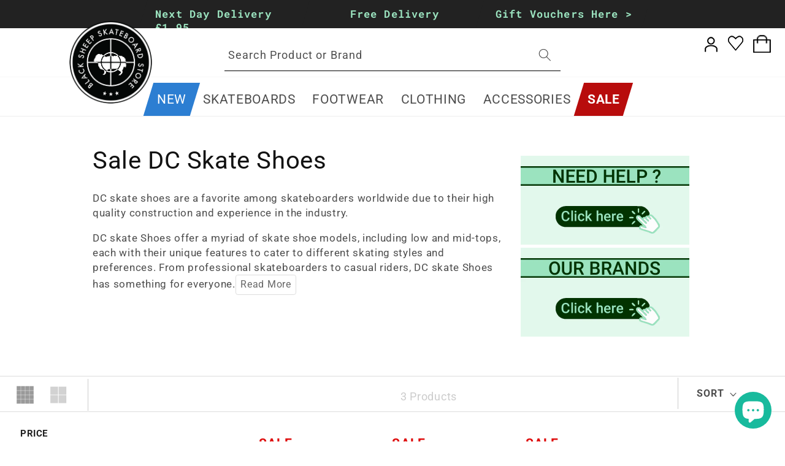

--- FILE ---
content_type: text/html; charset=utf-8
request_url: https://blacksheepstore.co.uk/collections/sale-dc-skate-shoes/size-uk-7-us-8
body_size: 68280
content:

<!doctype html>
<html class="no-js" lang="en">
  <head>
    <meta charset="utf-8">
    <meta http-equiv="X-UA-Compatible" content="IE=edge">
    <meta name="viewport" content="width=device-width,initial-scale=1">
    <meta name="theme-color" content="">
    <link rel="canonical" href="https://blacksheepstore.co.uk/collections/sale-dc-skate-shoes/size-uk-7-us-8">
    <link rel="preconnect" href="https://cdn.shopify.com" crossorigin>
    <link rel="preconnect" href="https://fonts.googleapis.com">
    <link rel="preconnect" href="https://fonts.gstatic.com" crossorigin>
    <link rel="preconnect" href="https://cdn.jsdelivr.net" crossorigin>
    <link rel="preload" href="https://fonts.googleapis.com/css2?family=League+Gothic&display=swap" as="style" onload="this.onload=null;this.rel='stylesheet'">
    <noscript><link rel="stylesheet" href="https://fonts.googleapis.com/css2?family=League+Gothic&display=swap"></noscript><link rel="icon" type="image/png" href="//blacksheepstore.co.uk/cdn/shop/files/target-logo.png?crop=center&height=32&v=1684758065&width=32"><link rel="preconnect" href="https://fonts.shopifycdn.com" crossorigin><title>
      Sale DC Skate Shoes
 &ndash; tagged "size-uk-7-us-8" &ndash; Black Sheep Store</title>

    
      <meta name="description" content="DC skate shoes are a favorite among skateboarders worldwide due to their high quality construction and experience in the industry. DC skate Shoes offer a myriad of skate shoe models, including low and mid-tops, each with their unique features to cater to different skating styles and preferences. From professional skate">
    

    

<meta property="og:site_name" content="Black Sheep Store">
<meta property="og:url" content="https://blacksheepstore.co.uk/collections/sale-dc-skate-shoes/size-uk-7-us-8">
<meta property="og:title" content="Sale DC Skate Shoes">
<meta property="og:type" content="website">
<meta property="og:description" content="DC skate shoes are a favorite among skateboarders worldwide due to their high quality construction and experience in the industry. DC skate Shoes offer a myriad of skate shoe models, including low and mid-tops, each with their unique features to cater to different skating styles and preferences. From professional skate"><meta property="og:image" content="http://blacksheepstore.co.uk/cdn/shop/collections/Sale-DC-Shoes.jpg?v=1676280337">
  <meta property="og:image:secure_url" content="https://blacksheepstore.co.uk/cdn/shop/collections/Sale-DC-Shoes.jpg?v=1676280337">
  <meta property="og:image:width" content="303">
  <meta property="og:image:height" content="303"><meta name="twitter:site" content="@BlackSheepMCR"><meta name="twitter:card" content="summary_large_image">
<meta name="twitter:title" content="Sale DC Skate Shoes">
<meta name="twitter:description" content="DC skate shoes are a favorite among skateboarders worldwide due to their high quality construction and experience in the industry. DC skate Shoes offer a myriad of skate shoe models, including low and mid-tops, each with their unique features to cater to different skating styles and preferences. From professional skate">


    <script src="//blacksheepstore.co.uk/cdn/shop/t/4/assets/global.js?v=136515407616586215831681166031" defer="defer"></script>

    <link rel="preload" href="https://cdn.jsdelivr.net/npm/select2@4.1.0-rc.0/dist/css/select2.min.css" as="style" onload="this.onload=null;this.rel='stylesheet'">
    <noscript><link rel="stylesheet" href="https://cdn.jsdelivr.net/npm/select2@4.1.0-rc.0/dist/css/select2.min.css"></noscript>
    <script src="https://cdn.jsdelivr.net/npm/select2@4.1.0-rc.0/dist/js/select2.min.js" defer></script>
  



  <script>window.performance && window.performance.mark && window.performance.mark('shopify.content_for_header.start');</script><meta name="google-site-verification" content="faUSbHTCTicR8GOz2vY4zvhVilKuTWdp3CL5HJCz0GM">
<meta id="shopify-digital-wallet" name="shopify-digital-wallet" content="/63431246068/digital_wallets/dialog">
<meta name="shopify-checkout-api-token" content="2c389a49bb318822bde083178bfe0cb4">
<meta id="in-context-paypal-metadata" data-shop-id="63431246068" data-venmo-supported="false" data-environment="production" data-locale="en_US" data-paypal-v4="true" data-currency="GBP">
<link rel="alternate" type="application/atom+xml" title="Feed" href="/collections/sale-dc-skate-shoes/size-uk-7-us-8.atom" />
<link rel="alternate" type="application/json+oembed" href="https://blacksheepstore.co.uk/collections/sale-dc-skate-shoes/size-uk-7-us-8.oembed">
<script async="async" src="/checkouts/internal/preloads.js?locale=en-GB"></script>
<link rel="preconnect" href="https://shop.app" crossorigin="anonymous">
<script async="async" src="https://shop.app/checkouts/internal/preloads.js?locale=en-GB&shop_id=63431246068" crossorigin="anonymous"></script>
<script id="apple-pay-shop-capabilities" type="application/json">{"shopId":63431246068,"countryCode":"GB","currencyCode":"GBP","merchantCapabilities":["supports3DS"],"merchantId":"gid:\/\/shopify\/Shop\/63431246068","merchantName":"Black Sheep Store","requiredBillingContactFields":["postalAddress","email","phone"],"requiredShippingContactFields":["postalAddress","email","phone"],"shippingType":"shipping","supportedNetworks":["visa","maestro","masterCard","amex","discover","elo"],"total":{"type":"pending","label":"Black Sheep Store","amount":"1.00"},"shopifyPaymentsEnabled":true,"supportsSubscriptions":true}</script>
<script id="shopify-features" type="application/json">{"accessToken":"2c389a49bb318822bde083178bfe0cb4","betas":["rich-media-storefront-analytics"],"domain":"blacksheepstore.co.uk","predictiveSearch":true,"shopId":63431246068,"locale":"en"}</script>
<script>var Shopify = Shopify || {};
Shopify.shop = "blacksheepstoreuk.myshopify.com";
Shopify.locale = "en";
Shopify.currency = {"active":"GBP","rate":"1.0"};
Shopify.country = "GB";
Shopify.theme = {"name":"Black Sheep Store","id":132475584756,"schema_name":"Black Sheep Store","schema_version":"0.0.1","theme_store_id":null,"role":"main"};
Shopify.theme.handle = "null";
Shopify.theme.style = {"id":null,"handle":null};
Shopify.cdnHost = "blacksheepstore.co.uk/cdn";
Shopify.routes = Shopify.routes || {};
Shopify.routes.root = "/";</script>
<script type="module">!function(o){(o.Shopify=o.Shopify||{}).modules=!0}(window);</script>
<script>!function(o){function n(){var o=[];function n(){o.push(Array.prototype.slice.apply(arguments))}return n.q=o,n}var t=o.Shopify=o.Shopify||{};t.loadFeatures=n(),t.autoloadFeatures=n()}(window);</script>
<script>
  window.ShopifyPay = window.ShopifyPay || {};
  window.ShopifyPay.apiHost = "shop.app\/pay";
  window.ShopifyPay.redirectState = null;
</script>
<script id="shop-js-analytics" type="application/json">{"pageType":"collection"}</script>
<script defer="defer" async type="module" src="//blacksheepstore.co.uk/cdn/shopifycloud/shop-js/modules/v2/client.init-shop-cart-sync_IZsNAliE.en.esm.js"></script>
<script defer="defer" async type="module" src="//blacksheepstore.co.uk/cdn/shopifycloud/shop-js/modules/v2/chunk.common_0OUaOowp.esm.js"></script>
<script type="module">
  await import("//blacksheepstore.co.uk/cdn/shopifycloud/shop-js/modules/v2/client.init-shop-cart-sync_IZsNAliE.en.esm.js");
await import("//blacksheepstore.co.uk/cdn/shopifycloud/shop-js/modules/v2/chunk.common_0OUaOowp.esm.js");

  window.Shopify.SignInWithShop?.initShopCartSync?.({"fedCMEnabled":true,"windoidEnabled":true});

</script>
<script>
  window.Shopify = window.Shopify || {};
  if (!window.Shopify.featureAssets) window.Shopify.featureAssets = {};
  window.Shopify.featureAssets['shop-js'] = {"shop-cart-sync":["modules/v2/client.shop-cart-sync_DLOhI_0X.en.esm.js","modules/v2/chunk.common_0OUaOowp.esm.js"],"init-fed-cm":["modules/v2/client.init-fed-cm_C6YtU0w6.en.esm.js","modules/v2/chunk.common_0OUaOowp.esm.js"],"shop-button":["modules/v2/client.shop-button_BCMx7GTG.en.esm.js","modules/v2/chunk.common_0OUaOowp.esm.js"],"shop-cash-offers":["modules/v2/client.shop-cash-offers_BT26qb5j.en.esm.js","modules/v2/chunk.common_0OUaOowp.esm.js","modules/v2/chunk.modal_CGo_dVj3.esm.js"],"init-windoid":["modules/v2/client.init-windoid_B9PkRMql.en.esm.js","modules/v2/chunk.common_0OUaOowp.esm.js"],"init-shop-email-lookup-coordinator":["modules/v2/client.init-shop-email-lookup-coordinator_DZkqjsbU.en.esm.js","modules/v2/chunk.common_0OUaOowp.esm.js"],"shop-toast-manager":["modules/v2/client.shop-toast-manager_Di2EnuM7.en.esm.js","modules/v2/chunk.common_0OUaOowp.esm.js"],"shop-login-button":["modules/v2/client.shop-login-button_BtqW_SIO.en.esm.js","modules/v2/chunk.common_0OUaOowp.esm.js","modules/v2/chunk.modal_CGo_dVj3.esm.js"],"avatar":["modules/v2/client.avatar_BTnouDA3.en.esm.js"],"pay-button":["modules/v2/client.pay-button_CWa-C9R1.en.esm.js","modules/v2/chunk.common_0OUaOowp.esm.js"],"init-shop-cart-sync":["modules/v2/client.init-shop-cart-sync_IZsNAliE.en.esm.js","modules/v2/chunk.common_0OUaOowp.esm.js"],"init-customer-accounts":["modules/v2/client.init-customer-accounts_DenGwJTU.en.esm.js","modules/v2/client.shop-login-button_BtqW_SIO.en.esm.js","modules/v2/chunk.common_0OUaOowp.esm.js","modules/v2/chunk.modal_CGo_dVj3.esm.js"],"init-shop-for-new-customer-accounts":["modules/v2/client.init-shop-for-new-customer-accounts_JdHXxpS9.en.esm.js","modules/v2/client.shop-login-button_BtqW_SIO.en.esm.js","modules/v2/chunk.common_0OUaOowp.esm.js","modules/v2/chunk.modal_CGo_dVj3.esm.js"],"init-customer-accounts-sign-up":["modules/v2/client.init-customer-accounts-sign-up_D6__K_p8.en.esm.js","modules/v2/client.shop-login-button_BtqW_SIO.en.esm.js","modules/v2/chunk.common_0OUaOowp.esm.js","modules/v2/chunk.modal_CGo_dVj3.esm.js"],"checkout-modal":["modules/v2/client.checkout-modal_C_ZQDY6s.en.esm.js","modules/v2/chunk.common_0OUaOowp.esm.js","modules/v2/chunk.modal_CGo_dVj3.esm.js"],"shop-follow-button":["modules/v2/client.shop-follow-button_XetIsj8l.en.esm.js","modules/v2/chunk.common_0OUaOowp.esm.js","modules/v2/chunk.modal_CGo_dVj3.esm.js"],"lead-capture":["modules/v2/client.lead-capture_DvA72MRN.en.esm.js","modules/v2/chunk.common_0OUaOowp.esm.js","modules/v2/chunk.modal_CGo_dVj3.esm.js"],"shop-login":["modules/v2/client.shop-login_ClXNxyh6.en.esm.js","modules/v2/chunk.common_0OUaOowp.esm.js","modules/v2/chunk.modal_CGo_dVj3.esm.js"],"payment-terms":["modules/v2/client.payment-terms_CNlwjfZz.en.esm.js","modules/v2/chunk.common_0OUaOowp.esm.js","modules/v2/chunk.modal_CGo_dVj3.esm.js"]};
</script>
<script>(function() {
  var isLoaded = false;
  function asyncLoad() {
    if (isLoaded) return;
    isLoaded = true;
    var urls = ["https:\/\/chimpstatic.com\/mcjs-connected\/js\/users\/8431b77d61fcbbf489983bcac\/139aa4f1e98bb81c085ebe301.js?shop=blacksheepstoreuk.myshopify.com","https:\/\/cdn.jsdelivr.net\/gh\/apphq\/slidecart-dist@master\/slidecarthq-forward.js?4\u0026shop=blacksheepstoreuk.myshopify.com","https:\/\/cdn.shopify.com\/s\/files\/1\/0634\/3124\/6068\/t\/5\/assets\/cssfile2122621875.js?shop=blacksheepstoreuk.myshopify.com","https:\/\/cdn.shopify.com\/s\/files\/1\/0634\/3124\/6068\/t\/5\/assets\/script2023854505.js?shop=blacksheepstoreuk.myshopify.com"];
    for (var i = 0; i < urls.length; i++) {
      var s = document.createElement('script');
      s.type = 'text/javascript';
      s.async = true;
      s.src = urls[i];
      var x = document.getElementsByTagName('script')[0];
      x.parentNode.insertBefore(s, x);
    }
  };
  if(window.attachEvent) {
    window.attachEvent('onload', asyncLoad);
  } else {
    window.addEventListener('load', asyncLoad, false);
  }
})();</script>
<script id="__st">var __st={"a":63431246068,"offset":0,"reqid":"53badfea-2001-4e7c-ab1b-f19c8d0d3b3c-1768392431","pageurl":"blacksheepstore.co.uk\/collections\/sale-dc-skate-shoes\/size-uk-7-us-8","u":"3ab8606b6eb2","p":"collection","rtyp":"collection","rid":398584348916};</script>
<script>window.ShopifyPaypalV4VisibilityTracking = true;</script>
<script id="captcha-bootstrap">!function(){'use strict';const t='contact',e='account',n='new_comment',o=[[t,t],['blogs',n],['comments',n],[t,'customer']],c=[[e,'customer_login'],[e,'guest_login'],[e,'recover_customer_password'],[e,'create_customer']],r=t=>t.map((([t,e])=>`form[action*='/${t}']:not([data-nocaptcha='true']) input[name='form_type'][value='${e}']`)).join(','),a=t=>()=>t?[...document.querySelectorAll(t)].map((t=>t.form)):[];function s(){const t=[...o],e=r(t);return a(e)}const i='password',u='form_key',d=['recaptcha-v3-token','g-recaptcha-response','h-captcha-response',i],f=()=>{try{return window.sessionStorage}catch{return}},m='__shopify_v',_=t=>t.elements[u];function p(t,e,n=!1){try{const o=window.sessionStorage,c=JSON.parse(o.getItem(e)),{data:r}=function(t){const{data:e,action:n}=t;return t[m]||n?{data:e,action:n}:{data:t,action:n}}(c);for(const[e,n]of Object.entries(r))t.elements[e]&&(t.elements[e].value=n);n&&o.removeItem(e)}catch(o){console.error('form repopulation failed',{error:o})}}const l='form_type',E='cptcha';function T(t){t.dataset[E]=!0}const w=window,h=w.document,L='Shopify',v='ce_forms',y='captcha';let A=!1;((t,e)=>{const n=(g='f06e6c50-85a8-45c8-87d0-21a2b65856fe',I='https://cdn.shopify.com/shopifycloud/storefront-forms-hcaptcha/ce_storefront_forms_captcha_hcaptcha.v1.5.2.iife.js',D={infoText:'Protected by hCaptcha',privacyText:'Privacy',termsText:'Terms'},(t,e,n)=>{const o=w[L][v],c=o.bindForm;if(c)return c(t,g,e,D).then(n);var r;o.q.push([[t,g,e,D],n]),r=I,A||(h.body.append(Object.assign(h.createElement('script'),{id:'captcha-provider',async:!0,src:r})),A=!0)});var g,I,D;w[L]=w[L]||{},w[L][v]=w[L][v]||{},w[L][v].q=[],w[L][y]=w[L][y]||{},w[L][y].protect=function(t,e){n(t,void 0,e),T(t)},Object.freeze(w[L][y]),function(t,e,n,w,h,L){const[v,y,A,g]=function(t,e,n){const i=e?o:[],u=t?c:[],d=[...i,...u],f=r(d),m=r(i),_=r(d.filter((([t,e])=>n.includes(e))));return[a(f),a(m),a(_),s()]}(w,h,L),I=t=>{const e=t.target;return e instanceof HTMLFormElement?e:e&&e.form},D=t=>v().includes(t);t.addEventListener('submit',(t=>{const e=I(t);if(!e)return;const n=D(e)&&!e.dataset.hcaptchaBound&&!e.dataset.recaptchaBound,o=_(e),c=g().includes(e)&&(!o||!o.value);(n||c)&&t.preventDefault(),c&&!n&&(function(t){try{if(!f())return;!function(t){const e=f();if(!e)return;const n=_(t);if(!n)return;const o=n.value;o&&e.removeItem(o)}(t);const e=Array.from(Array(32),(()=>Math.random().toString(36)[2])).join('');!function(t,e){_(t)||t.append(Object.assign(document.createElement('input'),{type:'hidden',name:u})),t.elements[u].value=e}(t,e),function(t,e){const n=f();if(!n)return;const o=[...t.querySelectorAll(`input[type='${i}']`)].map((({name:t})=>t)),c=[...d,...o],r={};for(const[a,s]of new FormData(t).entries())c.includes(a)||(r[a]=s);n.setItem(e,JSON.stringify({[m]:1,action:t.action,data:r}))}(t,e)}catch(e){console.error('failed to persist form',e)}}(e),e.submit())}));const S=(t,e)=>{t&&!t.dataset[E]&&(n(t,e.some((e=>e===t))),T(t))};for(const o of['focusin','change'])t.addEventListener(o,(t=>{const e=I(t);D(e)&&S(e,y())}));const B=e.get('form_key'),M=e.get(l),P=B&&M;t.addEventListener('DOMContentLoaded',(()=>{const t=y();if(P)for(const e of t)e.elements[l].value===M&&p(e,B);[...new Set([...A(),...v().filter((t=>'true'===t.dataset.shopifyCaptcha))])].forEach((e=>S(e,t)))}))}(h,new URLSearchParams(w.location.search),n,t,e,['guest_login'])})(!0,!0)}();</script>
<script integrity="sha256-4kQ18oKyAcykRKYeNunJcIwy7WH5gtpwJnB7kiuLZ1E=" data-source-attribution="shopify.loadfeatures" defer="defer" src="//blacksheepstore.co.uk/cdn/shopifycloud/storefront/assets/storefront/load_feature-a0a9edcb.js" crossorigin="anonymous"></script>
<script crossorigin="anonymous" defer="defer" src="//blacksheepstore.co.uk/cdn/shopifycloud/storefront/assets/shopify_pay/storefront-65b4c6d7.js?v=20250812"></script>
<script data-source-attribution="shopify.dynamic_checkout.dynamic.init">var Shopify=Shopify||{};Shopify.PaymentButton=Shopify.PaymentButton||{isStorefrontPortableWallets:!0,init:function(){window.Shopify.PaymentButton.init=function(){};var t=document.createElement("script");t.src="https://blacksheepstore.co.uk/cdn/shopifycloud/portable-wallets/latest/portable-wallets.en.js",t.type="module",document.head.appendChild(t)}};
</script>
<script data-source-attribution="shopify.dynamic_checkout.buyer_consent">
  function portableWalletsHideBuyerConsent(e){var t=document.getElementById("shopify-buyer-consent"),n=document.getElementById("shopify-subscription-policy-button");t&&n&&(t.classList.add("hidden"),t.setAttribute("aria-hidden","true"),n.removeEventListener("click",e))}function portableWalletsShowBuyerConsent(e){var t=document.getElementById("shopify-buyer-consent"),n=document.getElementById("shopify-subscription-policy-button");t&&n&&(t.classList.remove("hidden"),t.removeAttribute("aria-hidden"),n.addEventListener("click",e))}window.Shopify?.PaymentButton&&(window.Shopify.PaymentButton.hideBuyerConsent=portableWalletsHideBuyerConsent,window.Shopify.PaymentButton.showBuyerConsent=portableWalletsShowBuyerConsent);
</script>
<script data-source-attribution="shopify.dynamic_checkout.cart.bootstrap">document.addEventListener("DOMContentLoaded",(function(){function t(){return document.querySelector("shopify-accelerated-checkout-cart, shopify-accelerated-checkout")}if(t())Shopify.PaymentButton.init();else{new MutationObserver((function(e,n){t()&&(Shopify.PaymentButton.init(),n.disconnect())})).observe(document.body,{childList:!0,subtree:!0})}}));
</script>
<script id='scb4127' type='text/javascript' async='' src='https://blacksheepstore.co.uk/cdn/shopifycloud/privacy-banner/storefront-banner.js'></script><link id="shopify-accelerated-checkout-styles" rel="stylesheet" media="screen" href="https://blacksheepstore.co.uk/cdn/shopifycloud/portable-wallets/latest/accelerated-checkout-backwards-compat.css" crossorigin="anonymous">
<style id="shopify-accelerated-checkout-cart">
        #shopify-buyer-consent {
  margin-top: 1em;
  display: inline-block;
  width: 100%;
}

#shopify-buyer-consent.hidden {
  display: none;
}

#shopify-subscription-policy-button {
  background: none;
  border: none;
  padding: 0;
  text-decoration: underline;
  font-size: inherit;
  cursor: pointer;
}

#shopify-subscription-policy-button::before {
  box-shadow: none;
}

      </style>
<script id="sections-script" data-sections="footer" defer="defer" src="//blacksheepstore.co.uk/cdn/shop/t/4/compiled_assets/scripts.js?4776"></script>
<script>window.performance && window.performance.mark && window.performance.mark('shopify.content_for_header.end');</script>


    <style data-shopify>
      @font-face {
  font-family: Roboto;
  font-weight: 400;
  font-style: normal;
  font-display: swap;
  src: url("//blacksheepstore.co.uk/cdn/fonts/roboto/roboto_n4.2019d890f07b1852f56ce63ba45b2db45d852cba.woff2") format("woff2"),
       url("//blacksheepstore.co.uk/cdn/fonts/roboto/roboto_n4.238690e0007583582327135619c5f7971652fa9d.woff") format("woff");
}

      @font-face {
  font-family: Roboto;
  font-weight: 700;
  font-style: normal;
  font-display: swap;
  src: url("//blacksheepstore.co.uk/cdn/fonts/roboto/roboto_n7.f38007a10afbbde8976c4056bfe890710d51dec2.woff2") format("woff2"),
       url("//blacksheepstore.co.uk/cdn/fonts/roboto/roboto_n7.94bfdd3e80c7be00e128703d245c207769d763f9.woff") format("woff");
}

      @font-face {
  font-family: Roboto;
  font-weight: 400;
  font-style: italic;
  font-display: swap;
  src: url("//blacksheepstore.co.uk/cdn/fonts/roboto/roboto_i4.57ce898ccda22ee84f49e6b57ae302250655e2d4.woff2") format("woff2"),
       url("//blacksheepstore.co.uk/cdn/fonts/roboto/roboto_i4.b21f3bd061cbcb83b824ae8c7671a82587b264bf.woff") format("woff");
}

      @font-face {
  font-family: Roboto;
  font-weight: 700;
  font-style: italic;
  font-display: swap;
  src: url("//blacksheepstore.co.uk/cdn/fonts/roboto/roboto_i7.7ccaf9410746f2c53340607c42c43f90a9005937.woff2") format("woff2"),
       url("//blacksheepstore.co.uk/cdn/fonts/roboto/roboto_i7.49ec21cdd7148292bffea74c62c0df6e93551516.woff") format("woff");
}

      @font-face {
  font-family: Roboto;
  font-weight: 400;
  font-style: normal;
  font-display: swap;
  src: url("//blacksheepstore.co.uk/cdn/fonts/roboto/roboto_n4.2019d890f07b1852f56ce63ba45b2db45d852cba.woff2") format("woff2"),
       url("//blacksheepstore.co.uk/cdn/fonts/roboto/roboto_n4.238690e0007583582327135619c5f7971652fa9d.woff") format("woff");
}


      :root {
        --font-body-family: Roboto, sans-serif;
        --font-body-style: normal;
        --font-body-weight: 400;
        --font-body-weight-bold: 700;

        --font-heading-family: Roboto, sans-serif;
        --font-heading-style: normal;
        --font-heading-weight: 400;

        --font-body-scale: 1.15;
        --font-heading-scale: 0.8695652173913043;

        --color-base-text: 18, 18, 18;
        --color-shadow: 18, 18, 18;
        --color-base-background-1: 255, 255, 255;
        --color-base-background-2: 243, 243, 243;
        --color-base-solid-button-labels: 255, 255, 255;
        --color-base-outline-button-labels: 24, 186, 157;
        --color-base-accent-1: 24, 186, 157;
        --color-base-accent-2: 24, 186, 157;
        --payment-terms-background-color: #ffffff;

        --gradient-base-background-1: #ffffff;
        --gradient-base-background-2: #f3f3f3;
        --gradient-base-accent-1: #18ba9d;
        --gradient-base-accent-2: #18ba9d;

        --media-padding: px;
        --media-border-opacity: 0.05;
        --media-border-width: 0px;
        --media-radius: 0px;
        --media-shadow-opacity: 0.0;
        --media-shadow-horizontal-offset: 0px;
        --media-shadow-vertical-offset: 4px;
        --media-shadow-blur-radius: 5px;

        --page-width: 150rem;
        --page-width-margin: 0rem;

        --card-image-padding: 0.0rem;
        --card-corner-radius: 0.0rem;
        --card-text-alignment: left;
        --card-border-width: 0.0rem;
        --card-border-opacity: 0.1;
        --card-shadow-opacity: 0.0;
        --card-shadow-horizontal-offset: 0.0rem;
        --card-shadow-vertical-offset: 0.4rem;
        --card-shadow-blur-radius: 0.5rem;

        --badge-corner-radius: 4.0rem;

        --popup-border-width: 1px;
        --popup-border-opacity: 0.1;
        --popup-corner-radius: 0px;
        --popup-shadow-opacity: 0.0;
        --popup-shadow-horizontal-offset: 0px;
        --popup-shadow-vertical-offset: 4px;
        --popup-shadow-blur-radius: 5px;

        --drawer-border-width: 1px;
        --drawer-border-opacity: 0.1;
        --drawer-shadow-opacity: 0.0;
        --drawer-shadow-horizontal-offset: 0px;
        --drawer-shadow-vertical-offset: 4px;
        --drawer-shadow-blur-radius: 5px;

        --spacing-sections-desktop: 0px;
        --spacing-sections-mobile: 0px;

        --grid-desktop-vertical-spacing: 8px;
        --grid-desktop-horizontal-spacing: 36px;
        --grid-mobile-vertical-spacing: 4px;
        --grid-mobile-horizontal-spacing: 18px;

        --text-boxes-border-opacity: 0.1;
        --text-boxes-border-width: 0px;
        --text-boxes-radius: 0px;
        --text-boxes-shadow-opacity: 0.0;
        --text-boxes-shadow-horizontal-offset: 0px;
        --text-boxes-shadow-vertical-offset: 4px;
        --text-boxes-shadow-blur-radius: 5px;

        --buttons-radius: 0px;
        --buttons-radius-outset: 0px;
        --buttons-border-width: 1px;
        --buttons-border-opacity: 1.0;
        --buttons-shadow-opacity: 0.0;
        --buttons-shadow-horizontal-offset: 0px;
        --buttons-shadow-vertical-offset: 4px;
        --buttons-shadow-blur-radius: 5px;
        --buttons-border-offset: 0px;

        --inputs-radius: 0px;
        --inputs-border-width: 1px;
        --inputs-border-opacity: 0.55;
        --inputs-shadow-opacity: 0.0;
        --inputs-shadow-horizontal-offset: 0px;
        --inputs-margin-offset: 0px;
        --inputs-shadow-vertical-offset: 4px;
        --inputs-shadow-blur-radius: 5px;
        --inputs-radius-outset: 0px;

        --variant-pills-radius: 40px;
        --variant-pills-border-width: 1px;
        --variant-pills-border-opacity: 0.55;
        --variant-pills-shadow-opacity: 0.0;
        --variant-pills-shadow-horizontal-offset: 0px;
        --variant-pills-shadow-vertical-offset: 4px;
        --variant-pills-shadow-blur-radius: 5px;
      }

      *,
      *::before,
      *::after {
        box-sizing: inherit;
      }

      html {
        box-sizing: border-box;
        font-size: calc(var(--font-body-scale) * 62.5%);
        height: 100%;
      }

      body {
        display: grid;
        grid-template-rows: auto auto 1fr auto;
        grid-template-columns: 100%;
        min-height: 100%;
        margin: 0;
        font-size: 1.5rem;
        letter-spacing: 0.06rem;
        line-height: calc(1 + 0.8 / var(--font-body-scale));
        font-family: var(--font-body-family);
        font-style: var(--font-body-style);
        font-weight: var(--font-body-weight);
      }

      @media screen and (min-width: 750px) {
        body {
          font-size: 1.6rem;
        }
      }
    </style>

    <link rel="preload" as="style" href=" //blacksheepstore.co.uk/cdn/shop/t/4/assets/base.css?v=54429932339129890121684680739" />
    <link href="//blacksheepstore.co.uk/cdn/shop/t/4/assets/base.css?v=54429932339129890121684680739" rel="stylesheet" type="text/css" media="all" />
<link rel="preload" as="font" href="//blacksheepstore.co.uk/cdn/fonts/roboto/roboto_n4.2019d890f07b1852f56ce63ba45b2db45d852cba.woff2" type="font/woff2" crossorigin><link rel="preload" as="font" href="//blacksheepstore.co.uk/cdn/fonts/roboto/roboto_n4.2019d890f07b1852f56ce63ba45b2db45d852cba.woff2" type="font/woff2" crossorigin><link rel="stylesheet" href="//blacksheepstore.co.uk/cdn/shop/t/4/assets/component-predictive-search.css?v=165644661289088488651651327808" media="print" onload="this.media='all'"><script>document.documentElement.className = document.documentElement.className.replace('no-js', 'js');
    if (Shopify.designMode) {
      document.documentElement.classList.add('shopify-design-mode');
    }
    </script>
  <!-- Algolia head -->
    <script src="//blacksheepstore.co.uk/cdn/shop/t/4/assets/algolia_config.js?v=94334458826933646141698833898" type="text/javascript"></script>

<script defer src="https://cdn.jsdelivr.net/npm/algoliasearch@4.5.1/dist/algoliasearch-lite.umd.js" integrity="sha256-EXPXz4W6pQgfYY3yTpnDa3OH8/EPn16ciVsPQ/ypsjk=" crossorigin="anonymous"></script>
<script defer src="https://cdn.jsdelivr.net/npm/instantsearch.js@4.8.3/dist/instantsearch.production.min.js" integrity="sha256-LAGhRRdtVoD6RLo2qDQsU2mp+XVSciKRC8XPOBWmofM=" crossorigin="anonymous"></script>
<script defer src="https://cdn.jsdelivr.net/npm/hogan.js@3.0.2/dist/hogan-3.0.2.min.js" integrity="sha256-jIAAmB65ff5CEFvV6DRfRWjHFwqq+AHeV4le8f8PYp4=" crossorigin="anonymous"></script>
<script defer src="https://cdn.jsdelivr.net/npm/autocomplete.js@0.37.1/dist/autocomplete.min.js" integrity="sha256-YVWQosorZnr6fALvOW9VALYuInld27RkSPkElGBdCaU=" crossorigin="anonymous"></script>
<script defer src="https://cdn.jsdelivr.net/npm/search-insights@1.9.0/dist/search-insights.min.js" integrity="sha256-/zXpGP2+kWLFmVvxDBsJtOhx05CPGoY6nuOg9P/5fgc=" crossorigin="anonymous"></script>





<script type="text/template" id="template_algolia_money_format">£{{amount}}
</script>
<script type="text/template" id="template_algolia_current_collection_id">{
    "currentCollectionID": 398584348916
}
</script>
<script type="text/template" id="template_algolia_autocomplete"><div class="
  aa-columns-container

  [[# with.articles ]] aa-with-articles [[/ with.articles ]]
  [[^ with.articles ]] aa-without-articles [[/ with.articles ]]

  [[# with.collections ]] aa-with-collections [[/ with.collections ]]
  [[^ with.collections ]] aa-without-collections [[/ with.collections ]]

  [[# with.footer ]] aa-with-footer [[/ with.footer ]]
  [[^ with.footer ]] aa-without-footer [[/ with.footer ]]

  [[# with.poweredBy ]] aa-with-powered-by [[/ with.poweredBy ]]
  [[^ with.poweredBy ]] aa-without-powered-by [[/ with.poweredBy ]]

  [[# with.products ]] aa-with-products [[/ with.products ]]
  [[^ with.products ]] aa-without-products [[/ with.products ]]

  [[# with.pages ]] aa-with-pages [[/ with.pages ]]
  [[^ with.pages ]] aa-without-pages [[/ with.pages ]]
">
  <div class="aa-dataset-products aa-right-column"></div>

  <div class="aa-left-column">
    <div class="aa-collections">
      <div class="aa-collections-header">
        Collections
      </div>
      <div class="aa-dataset-collections"></div>
    </div>

    <div class="aa-articles">
      <div class="aa-articles-header">
        Blog posts
      </div>
      <div class="aa-dataset-articles"></div>
    </div>

    <div class="aa-pages">
      <div class="aa-pages-header">
        Pages
      </div>
      <div class="aa-dataset-pages"></div>
    </div>

    <div class="aa-powered-by">
      <a
        class="aa-powered-by-logo"
        href="https://www.algolia.com/search-solutions/shopify/?utm_source=shopify&utm_medium=link&utm_campaign=autocomplete-[[ storeName ]]"
      ></a>
    </div>
  </div>
</div>
</script>
<script type="text/template" id="template_algolia_autocomplete.css">.algolia-autocomplete {
  box-sizing: border-box;

  background: white;
  border: 1px solid #CCC;
  border-top: 2px solid [[ colors.main ]];

  z-index: 10000 !important;

  color: black;

  text-align: left;
}

.aa-dropdown-menu .aa-highlight {
  color: black;
  font-weight: bold;
}

.aa-dropdown-menu .aa-cursor {
  cursor: pointer;
  background: #f8f8f8;
}

/* Resets */
.aa-dropdown-menu div,
.aa-dropdown-menu p,
.aa-dropdown-menu span,
.aa-dropdown-menu a {
  box-sizing: border-box;

  margin: 0;
  padding: 0;

  line-height: 1;
  font-size: initial;
}

/* Links */
.aa-dropdown-menu a,
.aa-dropdown-menu a:hover,
.aa-dropdown-menu a:focus,
.aa-dropdown-menu a:active {
  font-weight: initial;
  font-style: initial;
  text-decoration: initial;

  color: [[ colors.main ]];
}

.aa-dropdown-menu a:hover,
.aa-dropdown-menu a:focus,
.aa-dropdown-menu a:active {
  text-decoration: underline;
}

/* Column layout */
.aa-dropdown-menu .aa-left-column,
.aa-dropdown-menu .aa-right-column {
  position: relative;

  padding: 24px 24px 0 24px;
}

.aa-dropdown-menu-size-xs .aa-left-column,
.aa-dropdown-menu-size-xs .aa-right-column,
.aa-dropdown-menu-size-sm .aa-left-column,
.aa-dropdown-menu-size-sm .aa-right-column {
  padding: 24px 12px 0 12px;
}

.aa-dropdown-menu .aa-with-powered-by .aa-left-column {
  padding-bottom: 48px;
}

.aa-dropdown-menu-size-xs .aa-left-column,
.aa-dropdown-menu-size-sm .aa-left-column {
  padding-top: 0;
  padding-bottom: 32px;
}

.aa-dropdown-menu-size-xs .aa-without-powered-by .aa-left-column,
.aa-dropdown-menu-size-sm .aa-without-powered-by .aa-left-column {
  padding-bottom: 0;
}

.aa-dropdown-menu-size-lg .aa-columns-container {
  direction: rtl;

  width: 100%;

  display: table;
  table-layout: fixed;
}

.aa-dropdown-menu-size-lg .aa-left-column,
.aa-dropdown-menu-size-lg .aa-right-column {
  display: table-cell;
  direction: ltr;
  vertical-align: top;
}

.aa-dropdown-menu-size-lg .aa-left-column {
  width: 30%;
}

.aa-dropdown-menu-size-lg .aa-without-articles.aa-without-collections .aa-left-column {
  display: none;
}

.aa-dropdown-menu-size-lg .aa-without-products .aa-left-column {
  width: 100%;
}

.aa-dropdown-menu-size-lg .aa-right-column {
  width: 70%;
  border-left: 1px solid #ebebeb;

  padding-bottom: 64px;
}

.aa-dropdown-menu-size-lg .aa-without-footer .aa-right-column {
  padding-bottom: 0;
}

.aa-dropdown-menu-size-lg .aa-without-articles.aa-without-collections .aa-right-column {
  width: 100%;
  border-left: none;
}

.aa-dropdown-menu-size-lg .aa-without-products .aa-right-column {
  display: none;
}

/* Products group */
.aa-dropdown-menu .aa-dataset-products .aa-suggestions:after {
  content: '';
  display: block;
  clear: both;
}

.aa-dropdown-menu .aa-without-products .aa-dataset-products {
  display: none;
}

.aa-dropdown-menu .aa-products-empty {
  margin-bottom: 16px;
}

.aa-dropdown-menu .aa-products-empty .aa-no-result {
  color: [[ colors.secondary ]];
}

.aa-dropdown-menu .aa-products-empty .aa-see-all {
  margin-top: 8px;
}

/* Product */
.aa-dropdown-menu .aa-dataset-products .aa-suggestion {
  float: left;

  width: 50%;

  margin-bottom: 16px;
  margin-top: -4px; /* -$v_padding */
}

.aa-dropdown-menu-size-xs .aa-dataset-products .aa-suggestion,
.aa-dropdown-menu-size-sm .aa-dataset-products .aa-suggestion {
  width: 100%;
}

.aa-dropdown-menu .aa-product {
  position: relative;
  min-height: 56px; /* $img_size + 2 * $v_padding */

  padding: 4px 16px; /* $v_padding, $h_padding */
}

.aa-dropdown-menu .aa-product-picture {
  position: absolute;

  width: 48px; /* $img_size */
  height: 48px; /* $img_size */

  top: 4px; /* $v_padding */
  left: 16px; /* $h_padding */

  background-position: center center;
  background-size: contain;
  background-repeat: no-repeat;
}

.aa-dropdown-menu .aa-product-text {
  margin-left: 64px; /* $img_size + $h_padding */
}

.aa-dropdown-menu-size-xs .aa-product {
  padding: 4px;
}

.aa-dropdown-menu-size-xs .aa-product-picture {
  display: none;
}

.aa-dropdown-menu-size-xs .aa-product-text {
  margin: 0;
}

.aa-dropdown-menu .aa-product-info {
  font-size: 0.85em;
  color: [[ colors.secondary ]];
}

.aa-dropdown-menu .aa-product-info .aa-highlight {
  font-size: 1em;
}

.aa-dropdown-menu .aa-product-price {
  color: [[ colors.main ]];
}

.aa-dropdown-menu .aa-product-title,
.aa-dropdown-menu .aa-product-info {
  width: 100%;

  margin-top: -0.4em;

  white-space: nowrap;
  overflow: hidden;
  text-overflow: ellipsis;

  line-height: 1.5;
}

/* Collections, Articles & Pages */
.aa-dropdown-menu .aa-without-collections .aa-collections {
  display: none;
}

.aa-dropdown-menu .aa-without-articles .aa-articles {
  display: none;
}

.aa-dropdown-menu .aa-without-pages .aa-pages {
  display: none;
}

.aa-dropdown-menu .aa-collections,
.aa-dropdown-menu .aa-articles,
.aa-dropdown-menu .aa-pages {
  margin-bottom: 24px;
}

.aa-dropdown-menu .aa-collections-empty .aa-no-result,
.aa-dropdown-menu .aa-articles-empty .aa-no-result,
.aa-dropdown-menu .aa-pages-empty .aa-no-result {
  opacity: 0.7;
}

.aa-dropdown-menu .aa-collections-header,
.aa-dropdown-menu .aa-articles-header,
.aa-dropdown-menu .aa-pages-header {
  margin-bottom: 8px;

  text-transform: uppercase;
  font-weight: bold;
  font-size: 0.8em;

  color: [[ colors.secondary ]];
}

.aa-dropdown-menu .aa-collection,
.aa-dropdown-menu .aa-article,
.aa-dropdown-menu .aa-page {
  padding: 4px;
}

/* Footer */

.aa-dropdown-menu .aa-footer {
  display: block;

  width: 100%;

  position: absolute;
  left: 0;
  bottom: 0;

  padding: 16px 48px;

  background-color: #f8f8f8;
}

.aa-dropdown-menu-size-xs .aa-footer,
.aa-dropdown-menu-size-sm .aa-footer,
.aa-dropdown-menu-size-md .aa-footer {
  display: none;
}

/* Powered By */

.aa-dropdown-menu .aa-without-powered-by .aa-powered-by {
  display: none;
}

.aa-dropdown-menu .aa-powered-by {
  width: 100%;

  position: absolute;
  left: 0;
  bottom: 16px;

  text-align: center;
  font-size: 0.8em;
  color: [[ colors.secondary ]];
}

.aa-dropdown-menu .aa-powered-by-logo {
  display: inline-block;

  width: 142px;
  height: 24px;

  margin-bottom: -6px;

  background-position: center center;
  background-size: contain;
  background-repeat: no-repeat;
  background-image: url([data-uri]);
}
</script>
<script type="text/template" id="template_algolia_autocomplete_pages_empty"><div class="aa-pages-empty">
  <div class="aa-no-result">
    [[ translations.noPageFound ]]
  </div>
</div>
</script>
<script type="text/template" id="template_algolia_autocomplete_page"><div class="aa-page">
  <div class="aa-picture" style="background-image: url('[[# helpers.iconImage ]][[/ helpers.iconImage ]]')"></div>
  <div class="aa-text">
    <span class="aa-title">[[& _highlightResult.title.value ]]</span>
  </div>
</div>
</script>
<script type="text/template" id="template_algolia_autocomplete_collection"><div class="aa-collection">
  <div class="aa-picture" style="background-image: url('[[# helpers.iconImage ]][[/ helpers.iconImage ]]')"></div>
  <div class="aa-text">
    <span class="aa-title">[[& _highlightResult.title.value ]]</span>
  </div>
</div>
</script>
<script type="text/template" id="template_algolia_autocomplete_collections_empty"><div class="aa-collections-empty">
  <div class="aa-no-result">
    [[ translations.noCollectionFound ]]
  </div>
</div>
</script>
<script type="text/template" id="template_algolia_autocomplete_article"><div class="aa-article">
  <div class="aa-text">
    <span class="aa-title">[[& _highlightResult.title.value ]]</span>
  </div>
</div>
</script>
<script type="text/template" id="template_algolia_autocomplete_articles_empty"><div class="aa-articles-empty">
  <div class="aa-no-result">
    No article found
  </div>
</div>
</script>
<script type="text/template" id="template_algolia_autocomplete_product"><div data-algolia-index="[[ _index ]]" data-algolia-position="[[ _position ]]" data-algolia-queryid="[[ queryID ]]" data-algolia-objectid="[[ objectID ]]" class="aa-product">
  <div class="aa-product-picture" style="background-image: url('[[# helpers.thumbImage ]][[/ helpers.thumbImage ]]')"></div>
  <div class="aa-product-text">
    <p class="aa-product-title">
      [[# helpers.fullHTMLTitle ]][[/ helpers.fullHTMLTitle ]]
    </p>
    <p class="aa-product-info">
      [[# product_type ]]
        [[& _highlightResult.product_type.value ]]
      [[/ product_type ]]
      [[# vendor ]]
        [[# helpers.by ]] [[& _highlightResult.vendor.value ]] [[/ helpers.by ]]
      [[/ vendor ]]
    </p>
    <p class="aa-product-price">
      [[# helpers.autocompletePrice ]][[/ helpers.autocompletePrice ]]
    </p>
  </div>
</div>
</script>
<script type="text/template" id="template_algolia_autocomplete_products_empty"><div class="aa-products-empty">
  <p class="aa-no-result">
    [[# helpers.no_result_for ]] "[[ query ]]" [[/ helpers.no_result_for]]
  </p>

  <p class="aa-see-all">
    <a href="/search?q=">
      [[ translations.allProducts ]]
    </a>
  </p>
</div>
</script>
<script type="text/template" id="template_algolia_autocomplete_footer"><div class="aa-footer">
  [[ translations.allProducts ]]
  <a class="aa-footer-link" href="/search?q=[[ query ]]">
    [[ translations.matching ]]
    <span class="aa-query">
      "[[ query ]]"
    </span>
  </a>
  (<span class="aa-nbhits">[[# helpers.formatNumber ]][[ nbHits ]][[/ helpers.formatNumber ]]</span>)
</div>
</script>
<script type="text/template" id="template_algolia_instant_search"><div class="section-search-padding">


<div>
  <aside aria-labelledby="verticalTitle" class="facets-wrapper" id="main-collection-filters" data-id="template--15963437826292__product-grid">


    <link href="//cdn.shopify.com/s/files/1/0634/3124/6068/t/4/assets/component-show-more.css?v=56103980314977906391651327807" rel="stylesheet" type="text/css" media="all">
    <div class="facets-container"><facet-filters-form class="facets small-hide">
          <form class="facets-vertical-form" id="FacetSortForm">
            <div class="facet-filters sorting caption">
              <div class="facet-filters__field">
                <h2 class="facet-filters__label caption-large text-body">
                  <label for="SortBy"></label>
                </h2>
                <div class="select">
                  <div class="sort__popover__wrapper">
                    <h2 class="facet-filters__label caption-large text-bod sort__popover__title">
                      SORT
                      <svg aria-hidden="true" focusable="false" role="presentation" class="icon icon-caret sort__popover__caret" viewBox="0 0 10 6">
                        <path fill-rule="evenodd" clip-rule="evenodd" d="M9.354.646a.5.5 0 00-.708 0L5 4.293 1.354.646a.5.5 0 00-.708.708l4 4a.5.5 0 00.708 0l4-4a.5.5 0 000-.708z" fill="currentColor">
                        </path></svg>
                    </h2>
                    <div class="sort__popover__content">
                      <div class="ais-sorted">
                        <ul class="sort__popover__list">
                          <a href="#" class="full-unstyled-link sort-order sort-relevance">
                            <li>
                              Relevance
                            </li>
                          </a>
                          <a href="#" class="full-unstyled-link sort-order sort-date-newest-first">
                            <li>
                              Newest First
                            </li>
                          </a>
                          <a href="#" class="full-unstyled-link sort-order sort-price-lowest-first">
                            <li>
                              Price, Lowest First
                            </li>
                          </a>
                          <a href="#" class="full-unstyled-link sort-order sort-price-highest-first">
                            <li>
                              Price, Highest First
                            </li>
                          </a>
                        </ul>
                      </div>
                    </div>
                  </div>
                </div>
              </div>
              <noscript>
                <button type="submit" class="facets__button-no-js button button--secondary">Sort</button>
              </noscript>
            </div>
          </form>
      </facet-filters-form>


      <div class="grid-toggle-container">
        <a href="#" class="toggle2 grid-toggle" data-desired-columns="2" data-mode="mobile"></a>
        <a href="#" class="toggle1 grid-toggle" data-desired-columns="1" data-mode="mobile"></a>
        <a href="#" class="toggle4 grid-toggle on" data-desired-columns="4" data-mode="desktop"></a>
        <a href="#" class="toggle3 grid-toggle" data-desired-columns="2" data-mode="desktop"></a>
      </div>
      <div class="product-count-container">
        <div class="ais-stats-container"></div>
      </div>
      <menu-drawer class="mobile-facets__wrapper medium-hide large-up-hide" data-breakpoint="mobile">
        <details class="mobile-facets__disclosure disclosure-has-popup">
          <summary class="mobile-facets__open-wrapper focus-offset">
        <span class="mobile-facets__open">
          <h2 class="mobile-facets__open-label button-label medium-hide large-up-hide">FILTER
              <svg class="icon icon-filter" aria-hidden="true" focusable="false" role="presentation" xmlns="http://www.w3.org/2000/svg" viewBox="0 0 20 20" fill="none">
  <path fill-rule="evenodd" d="M4.833 6.5a1.667 1.667 0 1 1 3.334 0 1.667 1.667 0 0 1-3.334 0ZM4.05 7H2.5a.5.5 0 0 1 0-1h1.55a2.5 2.5 0 0 1 4.9 0h8.55a.5.5 0 0 1 0 1H8.95a2.5 2.5 0 0 1-4.9 0Zm11.117 6.5a1.667 1.667 0 1 0-3.334 0 1.667 1.667 0 0 0 3.334 0ZM13.5 11a2.5 2.5 0 0 1 2.45 2h1.55a.5.5 0 0 1 0 1h-1.55a2.5 2.5 0 0 1-4.9 0H2.5a.5.5 0 0 1 0-1h8.55a2.5 2.5 0 0 1 2.45-2Z" fill="currentColor"></path>
</svg>


          </h2>
          <span class="mobile-facets__open-label button-label small-hide">Filter
</span>
        </span>
            <span tabindex="0" class="mobile-facets__close mobile-facets__close--no-js"><svg xmlns="http://www.w3.org/2000/svg" aria-hidden="true" focusable="false" role="presentation" class="icon icon-close" fill="none" viewBox="0 0 18 17">
  <path d="M.865 15.978a.5.5 0 00.707.707l7.433-7.431 7.579 7.282a.501.501 0 00.846-.37.5.5 0 00-.153-.351L9.712 8.546l7.417-7.416a.5.5 0 10-.707-.708L8.991 7.853 1.413.573a.5.5 0 10-.693.72l7.563 7.268-7.418 7.417z" fill="currentColor">
</path></svg>
</span>

          </summary>
          <facet-filters-form>
            <form id="FacetFiltersFormMobile" class="mobile-facets">
              <div class="mobile-facets__inner gradient">
                <div class="mobile-facets__header">
                  <div class="mobile-facets__header-inner">
                    <h2 class="mobile-facets__heading medium-hide large-up-hide">
                      FILTER
                    </h2>
                    <h2 class="mobile-facets__heading small-hide">Filter
                    </h2>
                  </div>
                </div>
                <div class="mobile-facets__main has-submenu gradient">

                </div>


              </div>
            </form>
          </facet-filters-form>
        </details>
      </menu-drawer>

      <div class="active-facets active-facets-mobile medium-hide large-up-hide"><facet-remove class="active-facets__button-wrapper">

        </facet-remove>
      </div>

      <div class="sort__popover__wrapper mobile">
        <h2 class="facet-filters__label caption-large text-bod sort__popover__title">
          SORT
          <svg aria-hidden="true" focusable="false" role="presentation" class="icon icon-caret sort__popover__caret" viewBox="0 0 10 6">
            <path fill-rule="evenodd" clip-rule="evenodd" d="M9.354.646a.5.5 0 00-.708 0L5 4.293 1.354.646a.5.5 0 00-.708.708l4 4a.5.5 0 00.708 0l4-4a.5.5 0 000-.708z" fill="currentColor">
            </path></svg>
        </h2>
        <div class="sort__popover__content">
          <ul class="sort__popover__list">
            <a href="#" class="full-unstyled-link sort-order sort-relevance">
              <li>
                Relevance
              </li>
            </a>
            <a href="#" class="full-unstyled-link sort-order sort-date-newest-first">
              <li>
                Newest First
              </li>
            </a>
            <a href="#" class="full-unstyled-link sort-order sort-price-lowest-first">
              <li>
                Price, Lowest First
              </li>
            </a>
            <a href="#" class="full-unstyled-link sort-order sort-price-highest-first">
              <li>
                Price, Highest First
              </li>
            </a>
          </ul>
        </div>
      </div>
    </div></aside>

  <div class="product-grid-container" id="ProductGridContainer">

    <div id="side-filter-container" class="clearfix">
      <div class="side-filter-menu">
        <div class="ais-facets">
          <div class="ais-clear-refinements-container"></div>
          <div class="ais-current-refined-values-container"></div>
          [[# facets ]]
          <div class="ais-facet-[[ type ]] ais-facet-[[ escapedName ]]">
            <div class="ais-range-slider--header ais-facet--header ais-header">[[ title ]]</div>
            <div class="ais-facet-[[ escapedName ]]-container"></div>
          </div>
          [[/ facets ]]
        </div>
      </div>
      <div class="main-filter-content">
        <div class="collection">
          <ul id="product-grid" class="grid product-grid grid--2-col-tablet-down grid--4-col-desktop ais-hits-container ais-results-as-block">
          </ul>
        </div>
      </div>
    </div>
  </div>
</div>

  <div class="ais-sort">
    <span class="ais-sort-orders-container"></span>
  </div>
</div>

<div class="ais-page">
  <div class="ais-block">
    <div class="ais-input">
      <div class="ais-search-box-container"></div>
      <div class="ais-input-button">
        <div class="ais-clear-input-icon"></div>
        <a title="Search by Algolia - Click to know more" href="https://www.algolia.com/search-solutions/shopify/?utm_source=shopify&utm_medium=link&utm_campaign=instantsearch-[[ storeName ]]">
          <div class="ais-algolia-icon"></div>
        </a>
      </div>
    </div>
  </div>
  <div class="ais-pagination-container"></div>
</div>
</script>
<script type="text/template" id="template_algolia_instant_search.css">.ais-page .aa-highlight {
  color: black;
  font-weight: bold;
}

/* Resets */
.ais-page div,
.ais-page p,
.ais-page span,
.ais-page a,
.ais-page ul,
.ais-page li,
.ais-page input {
  box-sizing: border-box;

  margin: 0;
  padding: 0;

  line-height: 1;
  font-size: initial;
}

.ais-page ol,
.ais-page ul {
  list-style: none;
}

.ais-page input {
  padding-left: 24px !important;
}

/* Links */
.ais-page .ais-link,
.ais-page a,
.ais-page a:hover,
.ais-page a:focus,
.ais-page a:active {
  font-weight: initial;
  font-style: initial;
  text-decoration: initial;

  color: [[ colors.main ]];

  cursor: pointer;
}

.ais-page a:hover,
.ais-page a:focus,
.ais-page a:active,
.ais-page .ais-link:hover {
  text-decoration: underline;
}

/* Columns */
.ais-page .ais-facets {
  width: 25%;
  float: left;
  padding-right: 8px;
  position: relative;
}

.ais-page .ais-block {
  width: 75%;
  float: right;
  padding-left: 8px;
}

.ais-results-size-xs .ais-page .ais-facets,
.ais-results-size-xs .ais-page .ais-block,
.ais-results-size-sm .ais-page .ais-facets,
.ais-results-size-sm .ais-page .ais-block {
  width: 100%;
  padding-left: 0px;
}

.ais-page .ais-Pagination-list {
  clear: both;
}

/* Refine button */
.ais-page .ais-facets-button {
  display: none;

  margin: 16px 0;
  padding: 8px;

  border: 1px solid #e0e0e0;
  text-align: center;

  cursor: pointer;
}

.ais-results-size-xs .ais-page .ais-facets-button,
.ais-results-size-sm .ais-page .ais-facets-button {
  display: block;
}

.ais-results-size-xs .ais-page .ais-facets,
.ais-results-size-sm .ais-page .ais-facets {
  display: none;
}

.ais-results-size-xs .ais-page .ais-facets__shown,
.ais-results-size-sm .ais-page .ais-facets__shown {
  display: block;
}

/* Facets */
.ais-page .ais-facet {
  border: solid #e0e0e0;
  border-width: 0 1px 1px;

  margin-bottom: 16px;
  padding: 8px;

  color: #636363;
}

.ais-page .ais-facet a,
.ais-page .ais-facet a:hover,
.ais-page .ais-facet a:focus,
.ais-page .ais-facet a:active {
  color: #666;
}

.ais-page .ais-facet--header {
  border: solid #e0e0e0;
  border-width: 1px 1px 0;

  padding: 6px 8px;

  background: #f4f4f4;

  font-size: 0.95em;
  color: #757575;
  text-transform: uppercase;
}

.ais-page .ais-facet--body {
  padding: 8px;
}

.ais-page .ais-facet--item {
  position: relative;
  width: 100%;

  padding: 6px 50px 6px 0;

  cursor: pointer;
}

.ais-page .ais-facet--label {
  display: inline-block;
  margin-top: -0.15em;
  margin-bottom: -0.15em;

  width: 100%;

  white-space: nowrap;
  overflow: hidden;
  text-overflow: ellipsis;

  cursor: pointer;

  line-height: 1.3;
}

.ais-page .ais-facet--count {
  [[#distinct]]
    display: none;
  [[/distinct]]

  position: absolute;

  top: 6px;
  right: 0px;

  color: [[ colors.secondary ]];
}

.ais-page .ais-RefinementList-item--selected {
  font-weight: bold;
}

.ais-page .ais-RefinementList-item--selected,
.ais-page .ais-facet--item:hover {
  margin-left: -8px;
  padding-left: 4px;
  padding-right: 42px;

  border-left: 4px solid [[ colors.main ]];
}

.ais-page .ais-RefinementList-item--selected .ais-facet--count,
.ais-page .ais-facet--item:hover .ais-facet--count {
  right: -8px;
}

.ais-page .ais-CurrentRefinements {
  position: relative;
}

.ais-page .ais-CurrentRefinements--header {
  padding-right: 72px;
}

.ais-page .ais-clear-refinements-container {
  position: absolute;
  right: 11px;
  top: 1px;
}

.ais-page .ais-ClearRefinements-button {
  border: 0;
  background: 0;
  color: #666;
}

.ais-page .ais-ClearRefinements-button:hover {
  text-decoration: underline;
}

.ais-page .ais-CurrentRefinements-label {
  display: table;

  width: 100%;
  margin: 4px 0;

  border: 1px solid #e0e0e0;

  cursor: pointer;
}

.ais-page .ais-CurrentRefinements-label:before {
  content: '\2a2f';
  display: table-cell;
  vertical-align: middle;

  width: 0;
  padding: 4px 6px;

  background: #e0e0e0;
}

.ais-page .ais-CurrentRefinements-label div {
  display: inline;
}

.ais-page .ais-CurrentRefinements-label > div {
  display: table-cell;
  vertical-align: middle;

  margin-top: -0.15em;
  margin-bottom: -0.15em;
  padding: 4px 6px;

  background: #f4f4f4;

  width: 100%;
  max-width: 1px;

  white-space: nowrap;
  overflow: hidden;
  text-overflow: ellipsis;

  line-height: 1.3;
}

.ais-page .ais-CurrentRefinements-label:hover {
  text-decoration: none;
}

.ais-page .ais-CurrentRefinements-label:hover > div {
  text-decoration: line-through;
}

.ais-page .ais-CurrentRefinements-label {
  font-weight: bold;
}

.ais-RangeSlider .rheostat-tooltip {
  display: none;
  background: transparent;
  position: absolute;
  font-size: 0.8em;
  transform: translate(-50%, -100%);
  left: 50%;
  line-height: 1.5em;
  text-align: center;
}

.ais-page .ais-current-refined-values--link {
  display: table;
  width: 100%;
  margin: 4px 0;
  border: 1px solid #e0e0e0;
  cursor: pointer;
}

.ais-page .ais-current-refined-values--link:hover {
  text-decoration: none;
}

.ais-page .ais-current-refined-values--link:before {
  content: '\2a2f';
  display: table-cell;
  vertical-align: middle;
  width: 0;
  padding: 4px 6px;
  background: #e0e0e0;
}

.ais-page .ais-current-refined-values--link div {
  display: inline;
}

.ais-page .ais-current-refined-values--link > div {
  display: table-cell;
  vertical-align: middle;
  margin-top: -0.15em;
  margin-bottom: -0.15em;
  padding: 4px 6px;
  background: #f4f4f4;
  width: 100%;
  max-width: 1px;
  white-space: nowrap;
  overflow: hidden;
  text-overflow: ellipsis;
  line-height: 1.3;
}

.ais-page .ais-current-refined-values--link:hover > div {
  text-decoration: line-through;
}

.ais-page .ais-current-refined-values--label {
  font-weight: bold;
}

.ais-RangeSlider .rheostat-handle:hover .rheostat-tooltip {
  display: block;
}

.ais-RangeSlider .rheostat-handle {
  background: #fff;
  border-radius: 50%;
  cursor: grab;
  height: 20px;
  outline: none;
  transform: translate(-50%, calc(-50% + -3px));
  border: 1px solid #ccc;
  width: 20px;
  z-index: 1;
}

.ais-RangeSlider .rheostat-value {
  padding-top: 15px;
  font-size: 0.8em;
  transform: translateX(-50%);
  position: absolute;
}

.ais-RangeSlider .rheostat-horizontal {
  cursor: pointer;
  margin: 16px 16px 24px;
}

.ais-RangeSlider .rheostat-background {
  background-color: rgba(65, 66, 71, 0.08);
  border: 1px solid #ddd;
  height: 6px;
}

.ais-RangeSlider .rheostat-progress {
  background-color: [[ colors.main ]];
  cursor: pointer;
  height: 4px;
  top: 1px;
  position: absolute;
}

.ais-RangeSlider .rheostat-marker-horizontal {
  background: #ddd;
  width: 1px;
  height: 5px;
  pointer-events: none;
}

.ais-RangeSlider .rheostat-marker-large {
  background: #ddd;
  width: 2px;
  height: 12px;
}

/* Search box */

.ais-page .ais-input {
  display: table;
  width: 100%;

  border: 2px solid [[ colors.main ]];
}

.ais-page .ais-input--label {
  display: table-cell;
  vertical-align: middle;

  width: 0;

  padding: 8px;
  padding-right: 24px;

  white-space: nowrap;
  color: white;
  background: [[ colors.main ]];
}

.ais-results-size-xs .ais-page .ais-input--label {
  display: none;
}

.ais-page .ais-search-box-container {
  display: table-cell;
  width: 100%;
  vertical-align: middle;
}

.ais-page .ais-SearchBox-input {
  width: 100%;
  padding: 8px 16px 8px 4px;

  border: none;
}

.ais-page .ais-SearchBox-input::-ms-clear {
  display: none;
  width: 0;
  height: 0;
}

.ais-page .ais-SearchBox-input,
.ais-page .ais-SearchBox-input:focus {
  outline: 0;
  box-shadow: none;

  height: 32px;
  padding: 0 8px;
}

.ais-page .ais-input-button {
  display: table-cell;
  vertical-align: middle;

  width: 0;
  padding: 4px 8px;
}

.ais-page .ais-clear-input-icon,
.ais-page .ais-algolia-icon {
  background-size: contain;
  background-position: center center;
  background-repeat: no-repeat;

  cursor: pointer;
}

.ais-page .ais-clear-input-icon {
  display: none;

  width: 16px;
  height: 16px;

  background-image: url('[data-uri]');
}

.ais-page .ais-algolia-icon {
  width: 24px;
  height: 24px;

  background-image: url([data-uri]);
}

/* Search header */
.ais-page .ais-search-header {
  margin: 16px 0 8px 0;
  padding: 0.6em 0.9em 0.4em 0.9em;

  background: #f4f4f4;
  color: [[ colors.secondary ]];
}

.ais-page .ais-search-header:after {
  content: '';
  clear: both;
  display: block;
}

.ais-page .ais-search-header {
  font-size: 0.85em;
}

.ais-page .ais-search-header * {
  font-size: inherit;
  line-height: 1.6;
}

/* Stats */
.ais-page .ais-Stats {
  float: left;
}

.ais-page .ais-stats--nb-results {
  font-weight: bold;
}

.ais-results-size-xs .ais-page .ais-Stats {
  float: none;
}

/* Display mode */
.ais-page .ais-change-display {
  float: right;

  margin-left: 10px;

  cursor: pointer;
}

.ais-page .ais-change-display-block:hover,
.ais-page .ais-change-display-list:hover,
.ais-page .ais-change-display-selected {
  color: [[ colors.main ]];
}

/* Sort orders */
.ais-page .ais-sort {
  float: right;
}

.ais-results-size-xs .ais-page .ais-sort {
  float: none;
}

.ais-page .ais-SortBy {
  display: inline-block;
}

.ais-page .ais-SortBy-select {
  height: 1.6em;
  padding: 0px 30px 0px 5px;
  margin-top: -0.1em;
}

/* Hits */
.ais-page .ais-Hits:after {
  content: '';
  clear: both;
  display: block;
}

.ais-page .ais-hit-empty {
  margin-top: 60px;
  text-align: center;
}

.ais-page .ais-highlight {
  position: relative;
  z-index: 1;

  font-weight: bold;
}

.ais-page .ais-highlight:before {
  content: '';
  position: absolute;

  z-index: -1;

  width: 100%;
  height: 100%;

  background: [[ colors.main ]];
  opacity: 0.1;
}

.ais-page .ais-hit {
  position: relative;
  float: left;
  margin: 8px 0 16px 0;
  border: 1px solid #e0e0e0;
  cursor: pointer;
}

.ais-page .ais-hit:hover {
  border-color: [[ colors.main ]];
}

.ais-page .ais-hit--details > * {
  width: 100%;

  margin-top: -0.15em;
  margin-bottom: -0.15em;

  white-space: nowrap;
  overflow: hidden;
  text-overflow: ellipsis;

  line-height: 1.3;
}

.ais-page .ais-hit--title {
  color: [[ colors.main ]];
}

.ais-page .ais-hit--subtitle {
  font-size: 0.9em;
  color: [[ colors.secondary ]];
}

.ais-page .ais-hit--subtitle * {
  font-size: inherit;
}

.ais-page .ais-hit--price {
  color: [[ colors.main ]];
}

.ais-page .ais-hit--price-striked {
  text-decoration: line-through;
  color: [[ colors.secondary ]];
}

.ais-page .ais-hit--price-striked span {
  color: [[ colors.main ]];
}

.ais-page .ais-hit--price-discount {
  color: [[ colors.secondary ]];
}

.ais-page .ais-hit--cart-button {
  display: inline-block;

  width: auto;
  padding: 8px 16px;
  margin-top: 8px;

  color: [[ colors.secondary ]];
  background: #e0e0e0;

  font-size: 0.9em;
  text-transform: uppercase;
}

.ais-page .ais-hit--cart-button:not(.ais-hit--cart-button__disabled):hover {
  background-color: [[ colors.main ]];
  color: white;
  text-decoration: none;
}

.ais-page .ais-hit--cart-button__disabled {
  background: #ccc;
}

.ais-page .ais-results-as-list .ais-hit {
  padding: 30px 25px; /* $v_padding $h_padding */
  width: 100%;
  min-height: 170px; /* $img_size + 2 * $v_padding */
}

.ais-page .ais-results-as-list .ais-hit--picture {
  position: absolute;
  top: 30px; /* $v_padding */
  left: 25px; /* $h_padding */
  width: 110px; /* $img_size */
  height: 110px; /* $img_size */
  background-position: center center;
  background-size: contain;
  background-repeat: no-repeat;
}

.ais-page .ais-results-as-list .ais-hit--details {
  margin-left: 160px; /* $img_size + 2 * $h_padding */
}

.ais-page .ais-results-as-block .ais-hit {
  padding: 30px 25px; /* $v_padding $h_padding */

  text-align: center;
}

.ais-results-size-xs .ais-page .ais-results-as-block .ais-hit {
  width: 98%;
  margin-left: 2%;
}

.ais-results-size-sm .ais-page .ais-results-as-block .ais-hit,
.ais-results-size-md .ais-page .ais-results-as-block .ais-hit {
  width: 47.5%;
  margin-left: 5%;
}

.ais-results-size-sm
  .ais-page
  .ais-results-as-block
  .ais-Hits-item:nth-of-type(2n + 1)
  .ais-hit,
.ais-results-size-md
  .ais-page
  .ais-results-as-block
  .ais-Hits-item:nth-of-type(2n + 1)
  .ais-hit {
  margin-left: 0;
}

.ais-results-size-lg .ais-page .ais-results-as-block .ais-hit {
  width: 30%;
  margin-left: 5%;
}

.ais-results-size-lg
  .ais-page
  .ais-results-as-block
  .ais-Hits-item:nth-of-type(3n + 1)
  .ais-hit {
  margin-left: 0;
}

.ais-page .ais-results-as-block .ais-hit--picture {
  position: absolute;
  top: 30px; /* $v_padding */
  left: 50%;
  margin-left: -55px; /* -$img_size / 2 */

  width: 110px; /* $img_size */
  height: 110px; /* $img_size */

  background-position: center center;
  background-size: contain;
  background-repeat: no-repeat;
}

.ais-page .ais-results-as-block .ais-hit--details {
  margin-top: 140px; /* $img_size + $v_padding */
}

/* Pagination */
.ais-page .ais-Pagination-list {
  text-align: center;
}

.ais-page .ais-Pagination-item {
  display: inline-block;

  width: 32px;
  height: 32px;

  margin: 0px 5px;

  border: 1px solid #e0e0e0;
  border-radius: 2px;

  text-align: center;
}

.ais-page .ais-Pagination--active {
  border-color: [[ colors.main ]];
}

.ais-page .ais-Pagination-item--disabled {
  visibility: hidden;
}

.ais-page .ais-Pagination-link {
  display: inline-block;

  width: 100%;
  height: 100%;

  padding: 5px 0;

  font-size: 0.9em;
  color: [[ colors.main ]];
}
.ais-Panel ul {
  list-style: none;
  margin-top: 0;
  padding-left: 0;
}

label.ais-RefinementList-label.ais-facet--label {
  font-size: 14px;
  display: inline-block;
  overflow: hidden;
  white-space: nowrap;
  text-overflow: ellipsis;
}

.ais-range-slider--header.ais-facet--header.ais-header {
  margin-bottom: 0 !important;
}

.ais-facet--count {
  min-width: 24px;
  display: block;
  font-size: 10px;
  text-align: center;
  background: #EEE;
  margin-top: 2px;
  float: left;
  border-radius: 20px;
  padding-top: 2px;
  margin-right: 5px;
}

input.ais-RefinementList-checkbox.ais-facet--checkbox, .ais-current-refined-values-container {
  display: none;
}
input:checked + .ais-RefinementList-count.ais-facet--count, .ais-RefinementList-item--selected .ais-RefinementList-count.ais-facet--count {
  background: #9BE3BF;
  color: #033803;
}

.ais-ClearRefinements button {

font-size: 1.5rem!important;
letter-spacing: .1rem;
line-height: calc(1 + .2 / var(--font-body-scale));
display: inline-flex;
justify-content: center;
align-items: center;
border: 0;
padding: 0.5rem 2rem;
cursor: pointer;
font: inherit;
font-size: 1.5rem;
text-decoration: none;
color: rgb(var(--color-button-text));
transition: box-shadow var(--duration-short) ease;
-webkit-appearance: none;
appearance: none;
background-color: rgba(var(--color-button),var(--alpha-button-background));
font-weight: 400!important;
margin-bottom: 16px;
}

.mobile-facets__main .ais-facets {
margin-left: 25px;
}
span.ais-hit--price-striked {
 text-decoration: line-through;
}

span.ais-hit--price-discount {
 display: none;
}

.ais-Pagination {
margin-top: 20px !important;
margin-bottom: 20px !important;
}
.ais-sort {
  display: none;
}

.ais-Panel-body {
max-height: 231px;
overflow: scroll;
margin-bottom: 7px;
width: 68%;
}</script>
<script type="text/template" id="template_algolia_instant_search_stats">[[# hasNoResults ]]
    [[# helpers.translation ]]noResultFound[[/ helpers.translation ]]
[[/ hasNoResults ]]

[[# hasOneResult ]]
  <span class="ais-stats--nb-results">
    [[# helpers.translation ]]oneResultFound[[/ helpers.translation ]]
  </span>
[[/ hasOneResult ]]

[[# hasManyResults ]]
  <span class="ais-stats--nb-results">
    [[# helpers.formatNumber ]][[ nbHits ]][[/ helpers.formatNumber ]] Products
  </span>
[[/ hasManyResults ]]</script>
<script type="text/template" id="template_algolia_instant_search_facet_show_more">[[#isShowingMore]]
Show less
[[/isShowingMore]]
[[^isShowingMore]]
Show more
[[/isShowingMore]]
</script>
<script type="text/template" id="template_algolia_instant_search_facet_item"><label class="[[ cssClasses.label ]]">
  [[# type.disjunctive ]]
  <input type="checkbox" class="[[ cssClasses.checkbox ]]" [[# isRefined ]]checked[[/ isRefined ]]/>
  [[/ type.disjunctive ]]
  <span class="[[ cssClasses.count ]]">
    [[# helpers.formatNumber ]]
      [[ count ]]
    [[/ helpers.formatNumber ]]
  </span>
  [[& label ]]
</label>
</script>
<script type="text/template" id="template_algolia_instant_search_current_refined_values_item">[[# label ]]
  <div class="ais-current-refined-values--label">[[ label ]]</div>[[^ operator ]]:[[/ operator]]
[[/ label ]]

[[# operator ]]
  [[& displayOperator ]]
  [[# helpers.formatNumber ]][[ name ]][[/ helpers.formatNumber ]]
[[/ operator ]]
[[^ operator ]]
  [[# exclude ]]-[[/ exclude ]][[ name ]]
[[/ operator ]]
</script>
<script type="text/template" id="template_algolia_instant_search_product">[[# items ]]
<div data-algolia-index="[[ index ]]" data-algolia-position="[[ productPosition ]]" data-algolia-queryid="[[ queryID ]]" data-algolia-objectid="[[ objectID ]]" class="grid__item" data-handle="[[ handle ]]" data-variant-id="[[ objectID ]]" data-distinct="[[ _distinct ]]">
  <div class="card-wrapper underline-links-hover">
    <div class="card card--standard card--media">
      <div class="card__inner color-background-1 gradient ratio" style="--ratio-percent: 100.0%;">
        <div class="card__media">
          <div class="media media--transparent media--hover-effect">
            <img src="[[# helpers.largeImage ]][[/ helpers.largeImage ]]" />
          </div>
        </div>
      </div>
      <div class="card__content">
        <div class="card__information">
          <h3 class="card__heading h5">
            <a class="full-unstyled-link" data-algolia-index="[[ index ]]" data-algolia-position="[[ productPosition ]]" data-algolia-queryid="[[ queryID ]]" data-algolia-objectid="[[ objectID ]]" href="[[# helpers.instantsearchLink ]][[/ helpers.instantsearchLink ]]" onclick="void(0)" title="[[# helpers.fullTitle ]][[/ helpers.fullTitle ]]">
              [[# helpers.fullEscapedHTMLTitle ]][[/ helpers.fullEscapedHTMLTitle ]]
            </a>
          </h3>
        </div>
      </div>
      <div class="card-information">

              <div class="ais-hit--details">
                <p class="ais-hit--subtitle" title="[[ product_type ]][[# vendor ]] by [[ vendor ]][[/ vendor ]]">
                  [[# helpers.fullEscapedHTMLProductType ]][[/ helpers.fullEscapedHTMLProductType ]]
                </p>
                <p class="ais-hit--price">[[# helpers.instantsearchPrice ]][[/ helpers.instantsearchPrice ]]</p>
              </div>
            </div>

      </div>

  </div>
</div>
[[/ items ]]</script>
<script type="text/template" id="template_algolia_instant_search_no_result"><div class="ais-hit-empty">
  <div class="ais-hit-empty--title">[[ translations.noResultFound ]]</div>
  <div class="ais-hit-empty--clears">
    [[# helpers.try_clear_or_change_input ]]
      <a class="ais-hit-empty--clear-filters ais-link"> </a>
      <a class="ais-hit-empty--clear-input ais-link"> </a>
    [[/ helpers.try_clear_or_change_input ]]
  </div>
</div>
</script>
<link href="//blacksheepstore.co.uk/cdn/shop/t/4/assets/algolia_dependency_font-awesome-4-4-0.min.css?v=36583777724753847531651509948" rel="stylesheet" type="text/css" media="all" />
<script src="//blacksheepstore.co.uk/cdn/shop/t/4/assets/algolia_externals.js?v=77256411054551805181680897458" defer></script>
<script src="//blacksheepstore.co.uk/cdn/shop/t/4/assets/algolia_init.js?v=14277598686826760441681844158" type="text/javascript"></script>
<script src="//blacksheepstore.co.uk/cdn/shop/t/4/assets/algolia_analytics.js?v=183666546417780022701651509949" defer></script>
<script src="//blacksheepstore.co.uk/cdn/shop/t/4/assets/algolia_translations.js?v=160322338440848350091651509950" defer></script>
<script src="//blacksheepstore.co.uk/cdn/shop/t/4/assets/algolia_helpers.js?v=181041548609960212001651509950" defer></script>
<script src="//blacksheepstore.co.uk/cdn/shop/t/4/assets/algolia_autocomplete.js?v=3677026214013929861651509951" defer></script>
<script src="//blacksheepstore.co.uk/cdn/shop/t/4/assets/algolia_facets.js?v=26948262192717584461680924158" defer></script>
<script src="//blacksheepstore.co.uk/cdn/shop/t/4/assets/algolia_sort_orders.js?v=66237125660405380101651509953" defer></script>
<script src="//blacksheepstore.co.uk/cdn/shop/t/4/assets/algolia_instant_search.js?v=84518363559310414971681851959" defer></script>
<script src="https://cdnjs.cloudflare.com/ajax/libs/jquery/3.5.1/jquery.min.js" integrity="sha512-bLT0Qm9VnAYZDflyKcBaQ2gg0hSYNQrJ8RilYldYQ1FxQYoCLtUjuuRuZo+fjqhx/qtq/1itJ0C2ejDxltZVFg==" crossorigin="anonymous"></script>
<script type="text/javascript" src="//blacksheepstore.co.uk/cdn/shop/t/4/assets/slick.min.js?v=119177116428520753221656791688" defer="defer"></script>

    <!-- /Algolia head -->
    
<link rel="dns-prefetch" href="https://swymstore-v3free-01.swymrelay.com" crossorigin>
<link rel="dns-prefetch" href="//swymv3free-01.azureedge.net/code/swym-shopify.js">
<link rel="preconnect" href="//swymv3free-01.azureedge.net/code/swym-shopify.js">
<script id="swym-snippet">
  window.swymLandingURL = document.URL;
  window.swymCart = {"note":null,"attributes":{},"original_total_price":0,"total_price":0,"total_discount":0,"total_weight":0.0,"item_count":0,"items":[],"requires_shipping":false,"currency":"GBP","items_subtotal_price":0,"cart_level_discount_applications":[],"checkout_charge_amount":0};
  window.swymPageLoad = function(){
    window.SwymProductVariants = window.SwymProductVariants || {};
    window.SwymHasCartItems = 0 > 0;
    window.SwymPageData = {}, window.SwymProductInfo = {};
    var collection = {"id":398584348916,"handle":"sale-dc-skate-shoes","updated_at":"2026-01-10T12:31:10+00:00","published_at":"2022-04-19T15:11:14+01:00","sort_order":"created-desc","template_suffix":"","published_scope":"global","title":"Sale DC Skate Shoes","body_html":"\u003cp\u003eDC skate shoes are a favorite among skateboarders worldwide due to their high quality construction and experience in the industry.\u003c\/p\u003e\n\u003cp\u003eDC skate Shoes offer a myriad of skate shoe models, including low and mid-tops, each with their unique features to cater to different skating styles and preferences. From professional skateboarders to casual riders, DC skate Shoes has something for everyone.\u003c\/p\u003e\n\u003cp\u003eIf your looking to buy a new pair of skate shoes and want to do so at an affordable price then this category is for you as we strive to price our sale DC skate shoes at the best possible price to ensure that you get the best possible value.\u003c\/p\u003e","image":{"created_at":"2023-02-13T09:25:37+00:00","alt":null,"width":303,"height":303,"src":"\/\/blacksheepstore.co.uk\/cdn\/shop\/collections\/Sale-DC-Shoes.jpg?v=1676280337"}};
    if (typeof collection === "undefined" || collection == null || collection.toString().trim() == ""){
      var unknown = {et: 0};
      window.SwymPageData = unknown;
    }else{
      var image = "";
      if (typeof collection.image === "undefined" || collection.image == null || collection.image.toString().trim() == ""){}
      else{image = collection.image.src;}
      var collection_data = {
        et: 2, dt: "Sale DC Skate Shoes",
        du: "https://blacksheepstore.co.uk/collections/sale-dc-skate-shoes", iu: image
      }
      window.SwymPageData = collection_data;
    }
    
    window.SwymPageData.uri = window.swymLandingURL;
  };

  if(window.selectCallback){
    (function(){
      // Variant select override
      var originalSelectCallback = window.selectCallback;
      window.selectCallback = function(variant){
        originalSelectCallback.apply(this, arguments);
        try{
          if(window.triggerSwymVariantEvent){
            window.triggerSwymVariantEvent(variant.id);
          }
        }catch(err){
          console.warn("Swym selectCallback", err);
        }
      };
    })();
  }
  window.swymCustomerId = null;
  window.swymCustomerExtraCheck = null;

  var swappName = ("Wishlist" || "Wishlist");
  var swymJSObject = {
    pid: "VTb9xb6G+VMWKsXeMCSswXAgV0g1UhOZyvIk472Bfeg=" || "VTb9xb6G+VMWKsXeMCSswXAgV0g1UhOZyvIk472Bfeg=",
    interface: "/apps/swym" + swappName + "/interfaces/interfaceStore.php?appname=" + swappName
  };
  window.swymJSShopifyLoad = function(){
    if(window.swymPageLoad) swymPageLoad();
    if(!window._swat) {
      (function (s, w, r, e, l, a, y) {
        r['SwymRetailerConfig'] = s;
        r[s] = r[s] || function (k, v) {
          r[s][k] = v;
        };
      })('_swrc', '', window);
      _swrc('RetailerId', swymJSObject.pid);
      _swrc('Callback', function(){initSwymShopify();});
    }else if(window._swat.postLoader){
      _swrc = window._swat.postLoader;
      _swrc('RetailerId', swymJSObject.pid);
      _swrc('Callback', function(){initSwymShopify();});
    }else{
      initSwymShopify();
    }
  }
  if(!window._SwymPreventAutoLoad) {
    swymJSShopifyLoad();
  }
  window.swymGetCartCookies = function(){
    var RequiredCookies = ["cart", "swym-session-id", "swym-swymRegid", "swym-email"];
    var reqdCookies = {};
    RequiredCookies.forEach(function(k){
      reqdCookies[k] = _swat.storage.getRaw(k);
    });
    var cart_token = window.swymCart.token;
    var data = {
        action:'cart',
        token:cart_token,
        cookies:reqdCookies
    };
    return data;
  }

  window.swymGetCustomerData = function(){
    
    return {status:1};
    
  }
</script>

<style id="safari-flasher-pre"></style>
<script>
  if (navigator.userAgent.indexOf('Safari') != -1 && navigator.userAgent.indexOf('Chrome') == -1) {
    document.getElementById("safari-flasher-pre").innerHTML = ''
      + '#swym-plugin,#swym-hosted-plugin{display: none;}'
      + '.swym-button.swym-add-to-wishlist{display: none;}'
      + '.swym-button.swym-add-to-watchlist{display: none;}'
      + '#swym-plugin  #swym-notepad, #swym-hosted-plugin  #swym-notepad{opacity: 0; visibility: hidden;}'
      + '#swym-plugin  #swym-notepad, #swym-plugin  #swym-overlay, #swym-plugin  #swym-notification,'
      + '#swym-hosted-plugin  #swym-notepad, #swym-hosted-plugin  #swym-overlay, #swym-hosted-plugin  #swym-notification'
      + '{-webkit-transition: none; transition: none;}'
      + '';
    window.SwymCallbacks = window.SwymCallbacks || [];
    window.SwymCallbacks.push(function(tracker){
      tracker.evtLayer.addEventListener(tracker.JSEvents.configLoaded, function(){
        // flash-preventer
        var x = function(){
          SwymUtils.onDOMReady(function() {
            var d = document.createElement("div");
            d.innerHTML = "<style id='safari-flasher-post'>"
              + "#swym-plugin:not(.swym-ready),#swym-hosted-plugin:not(.swym-ready){display: none;}"
              + ".swym-button.swym-add-to-wishlist:not(.swym-loaded){display: none;}"
              + ".swym-button.swym-add-to-watchlist:not(.swym-loaded){display: none;}"
              + "#swym-plugin.swym-ready  #swym-notepad, #swym-plugin.swym-ready  #swym-overlay, #swym-plugin.swym-ready  #swym-notification,"
              + "#swym-hosted-plugin.swym-ready  #swym-notepad, #swym-hosted-plugin.swym-ready  #swym-overlay, #swym-hosted-plugin.swym-ready  #swym-notification"
              + "{-webkit-transition: opacity 0.3s, visibility 0.3ms, -webkit-transform 0.3ms !important;-moz-transition: opacity 0.3s, visibility 0.3ms, -moz-transform 0.3ms !important;-ms-transition: opacity 0.3s, visibility 0.3ms, -ms-transform 0.3ms !important;-o-transition: opacity 0.3s, visibility 0.3ms, -o-transform 0.3ms !important;transition: opacity 0.3s, visibility 0.3ms, transform 0.3ms !important;}"
              + "</style>";
            document.head.appendChild(d);
          });
        };
        setTimeout(x, 10);
      });
    });
  }

  // Get the money format for the store from shopify
  window.SwymOverrideMoneyFormat = "£{{amount}}";
</script>
<style id="swym-product-view-defaults">
  /* Hide when not loaded */
  .swym-button.swym-add-to-wishlist-view-product:not(.swym-loaded){
    display: none;
  }
</style>

  
  











<div id="shopify-section-filter-menu-settings" class="shopify-section"><style type="text/css">
/*  Filter Menu Color and Image Section CSS */</style>
<link href="//blacksheepstore.co.uk/cdn/shop/t/4/assets/filter-menu.scss.css?v=151758971344121036031696331791" rel="stylesheet" type="text/css" media="all" />
<script src="//blacksheepstore.co.uk/cdn/shop/t/4/assets/filter-menu.js?v=79298749081961657871659381421" type="text/javascript"></script>





</div>
<script>window.is_hulkpo_installed=true</script>
<link rel="preload" as="font" href="https://cdn.shopify.com/s/files/1/0634/3124/6068/t/5/assets/revicons.woff?5510888" type="font/woff" crossorigin="anonymous" media="all"/>
<link rel="preload" as="font" href="https://cdn.shopify.com/s/files/1/0634/3124/6068/t/5/assets/fontawesome-webfont.woff2?v=4.7.0" type="font/woff2" crossorigin="anonymous" media="all"/>
<link rel="stylesheet" href="https://cdn.shopify.com/s/files/1/0634/3124/6068/t/5/assets/font-awesome.css?6.7.13" type="text/css" />
<link rel="stylesheet" href="https://cdn.shopify.com/s/files/1/0634/3124/6068/t/5/assets/pe-icon-7-stroke.css?6.7.13" type="text/css" />
<link rel="stylesheet" href="https://cdn.shopify.com/s/files/1/0634/3124/6068/t/5/assets/rs6.css?6.7.13" type="text/css" />

<script type="text/javascript">function setREVStartSize(e){
			//window.requestAnimationFrame(function() {
				window.RSIW = window.RSIW===undefined ? window.innerWidth : window.RSIW;
				window.RSIH = window.RSIH===undefined ? window.innerHeight : window.RSIH;
				try {
					var pw = document.getElementById(e.c).parentNode.offsetWidth,
						newh;
					pw = pw===0 || isNaN(pw) ? window.RSIW : pw;
					e.tabw = e.tabw===undefined ? 0 : parseInt(e.tabw);
					e.thumbw = e.thumbw===undefined ? 0 : parseInt(e.thumbw);
					e.tabh = e.tabh===undefined ? 0 : parseInt(e.tabh);
					e.thumbh = e.thumbh===undefined ? 0 : parseInt(e.thumbh);
					e.tabhide = e.tabhide===undefined ? 0 : parseInt(e.tabhide);
					e.thumbhide = e.thumbhide===undefined ? 0 : parseInt(e.thumbhide);
					e.mh = e.mh===undefined || e.mh=="" || e.mh==="auto" ? 0 : parseInt(e.mh,0);
					if(e.layout==="fullscreen" || e.l==="fullscreen")
						newh = Math.max(e.mh,window.RSIH);
					else{
						e.gw = Array.isArray(e.gw) ? e.gw : [e.gw];
						for (var i in e.rl) if (e.gw[i]===undefined || e.gw[i]===0) e.gw[i] = e.gw[i-1];
						e.gh = e.el===undefined || e.el==="" || (Array.isArray(e.el) && e.el.length==0)? e.gh : e.el;
						e.gh = Array.isArray(e.gh) ? e.gh : [e.gh];
						for (var i in e.rl) if (e.gh[i]===undefined || e.gh[i]===0) e.gh[i] = e.gh[i-1];

						var nl = new Array(e.rl.length),
							ix = 0,
							sl;
						e.tabw = e.tabhide>=pw ? 0 : e.tabw;
						e.thumbw = e.thumbhide>=pw ? 0 : e.thumbw;
						e.tabh = e.tabhide>=pw ? 0 : e.tabh;
						e.thumbh = e.thumbhide>=pw ? 0 : e.thumbh;
						for (var i in e.rl) nl[i] = e.rl[i]<window.RSIW ? 0 : e.rl[i];
						sl = nl[0];
						for (var i in nl) if (sl>nl[i] && nl[i]>0) { sl = nl[i]; ix=i;}
						var m = pw>(e.gw[ix]+e.tabw+e.thumbw) ? 1 : (pw-(e.tabw+e.thumbw)) / (e.gw[ix]);
						newh =  (e.gh[ix] * m) + (e.tabh + e.thumbh);
					}
					if(window.rs_init_css===undefined) window.rs_init_css = document.head.appendChild(document.createElement("style"));
					document.getElementById(e.c).height = newh+"px";
					window.rs_init_css.innerHTML += "#"+e.c+"_wrapper { height: "+newh+"px }";
				} catch(e){
					console.log("Failure at Presize of Slider:" + e)
				}
			//});
		  };</script>
<script type="text/javascript" src = 'https://cdn.shopify.com/s/files/1/0634/3124/6068/t/5/assets/revQuery.js?6.7.13' ></script><!-- BEGIN app block: shopify://apps/rt-page-speed-booster/blocks/app-embed/4a6fa896-93b0-4e15-9d32-c2311aca53bb --><script>
  window.roarJs = window.roarJs || {};
  roarJs.QuicklinkConfig = {
    metafields: {
      shop: "blacksheepstoreuk.myshopify.com",
      settings: {"customized":{"enabled":"0","option":"intensity","intensity":"150"},"mobile":{"enabled":"0","option":"intensity","intensity":"150"}},
      moneyFormat: "£{{amount}}"
    }
  }
</script>
<script src='https://cdn.shopify.com/extensions/019b6b0f-4023-7492-aa67-5410b9565fa4/booster-2/assets/quicklink.js' defer></script>


<!-- END app block --><!-- BEGIN app block: shopify://apps/slider-revolution/blocks/app-embed/d2c2325b-ecb9-42b8-a0b0-ca2ffb6e3203 -->

<script type="text/javascript">
  window.rev_app_ext_url = "https://cdn.shopify.com/extensions/019afd9e-3fcb-7a7f-8e1d-d8f60b2215c0/revolution-87/assets/";
</script>












  <style>
    @font-face {
      font-family: 'revicons';
      src: url("//blacksheepstore.co.uk/cdn/shop/files/revicons.eot?4776");
      src: url("//blacksheepstore.co.uk/cdn/shop/files/revicons.eot?4776?#iefix") format('embedded-opentype')
      , url("//blacksheepstore.co.uk/cdn/shop/files/revicons.woff?4776") format('woff')
      , url("//blacksheepstore.co.uk/cdn/shop/files/revicons.ttf?4776") format('truetype');
      font-weight: normal;
      font-style: normal;
      font-display: swap;
    }

    
      @font-face {
        font-family: 'FontAwesome';
        src: url("//blacksheepstore.co.uk/cdn/shop/files/fontawesome-webfont.eot?4776");
        src: url("//blacksheepstore.co.uk/cdn/shop/files/fontawesome-webfont.eot?4776?#iefix&v=4.7.0") format('embedded-opentype')
        , url("//blacksheepstore.co.uk/cdn/shop/files/fontawesome-webfont.woff2?4776") format('woff2')
        , url("//blacksheepstore.co.uk/cdn/shop/files/fontawesome-webfont.woff?4776") format('woff')
        , url("//blacksheepstore.co.uk/cdn/shop/files/fontawesome-webfont.ttf?4776") format('truetype');
        font-weight: normal;
        font-style: normal;
        font-display: swap;
      }
    

    
      @font-face {
        font-family: 'Pe-icon-7-stroke';
        src: url("//blacksheepstore.co.uk/cdn/shop/files/Pe-icon-7-stroke.eot?4776");
        src: url("//blacksheepstore.co.uk/cdn/shop/files/Pe-icon-7-stroke.eot?4776") format('embedded-opentype')
        , url("//blacksheepstore.co.uk/cdn/shop/files/Pe-icon-7-stroke.woff?4776") format('woff')
        , url("//blacksheepstore.co.uk/cdn/shop/files/Pe-icon-7-stroke.ttf?4776") format('truetype');
        font-weight: normal;
        font-style: normal;
      }
    

  </style>

  
    <link
      rel='stylesheet'
      type="text/css"
      href="https://cdn.shopify.com/extensions/019afd9e-3fcb-7a7f-8e1d-d8f60b2215c0/revolution-87/assets/font-awesome.css"
      media='all' />
  

  
    <link
      rel='stylesheet'
      type="text/css"
      href="https://cdn.shopify.com/extensions/019afd9e-3fcb-7a7f-8e1d-d8f60b2215c0/revolution-87/assets/pe-icon-7-stroke.css"
      media='all' />
  

  <link
    rel='stylesheet'
    type="text/css"
    href="https://cdn.shopify.com/extensions/019afd9e-3fcb-7a7f-8e1d-d8f60b2215c0/revolution-87/assets/rs-bundle.css"
    media='all' />

  

  
    <script src="https://cdn.shopify.com/extensions/019afd9e-3fcb-7a7f-8e1d-d8f60b2215c0/revolution-87/assets/rev-query.js" defer></script>
  

  <script src="https://cdn.shopify.com/extensions/019afd9e-3fcb-7a7f-8e1d-d8f60b2215c0/revolution-87/assets/rbtools.min.js" defer></script>
  <script src="https://cdn.shopify.com/extensions/019afd9e-3fcb-7a7f-8e1d-d8f60b2215c0/revolution-87/assets/rs6.js" defer></script>

  <script type="text/javascript">
    function setREVStartSize(e){
            window.RSIW = window.RSIW===undefined ? window.innerWidth : window.RSIW;
            window.RSIH = window.RSIH===undefined ? window.innerHeight : window.RSIH;
            try {
                var pw = document.getElementById(e.c).parentNode.offsetWidth,
                    newh;
                pw = pw===0 || isNaN(pw) ? window.RSIW : pw;
                e.tabw = e.tabw===undefined ? 0 : parseInt(e.tabw);
                e.thumbw = e.thumbw===undefined ? 0 : parseInt(e.thumbw);
                e.tabh = e.tabh===undefined ? 0 : parseInt(e.tabh);
                e.thumbh = e.thumbh===undefined ? 0 : parseInt(e.thumbh);
                e.tabhide = e.tabhide===undefined ? 0 : parseInt(e.tabhide);
                e.thumbhide = e.thumbhide===undefined ? 0 : parseInt(e.thumbhide);
                e.mh = e.mh===undefined || e.mh=="" || e.mh==="auto" ? 0 : parseInt(e.mh,0);
                if(e.layout==="fullscreen" || e.l==="fullscreen")
                    newh = Math.max(e.mh,window.RSIH);
                else{
                    e.gw = Array.isArray(e.gw) ? e.gw : [e.gw];
                    for (var i in e.rl) if (e.gw[i]===undefined || e.gw[i]===0) e.gw[i] = e.gw[i-1];
                    e.gh = e.el===undefined || e.el==="" || (Array.isArray(e.el) && e.el.length==0)? e.gh : e.el;
                    e.gh = Array.isArray(e.gh) ? e.gh : [e.gh];
                    for (var i in e.rl) if (e.gh[i]===undefined || e.gh[i]===0) e.gh[i] = e.gh[i-1];

                    var nl = new Array(e.rl.length),
                        ix = 0,
                        sl;
                    e.tabw = e.tabhide>=pw ? 0 : e.tabw;
                    e.thumbw = e.thumbhide>=pw ? 0 : e.thumbw;
                    e.tabh = e.tabhide>=pw ? 0 : e.tabh;
                    e.thumbh = e.thumbhide>=pw ? 0 : e.thumbh;
                    for (var i in e.rl) nl[i] = e.rl[i]<window.RSIW ? 0 : e.rl[i];
                    sl = nl[0];
                    for (var i in nl) if (sl>nl[i] && nl[i]>0) { sl = nl[i]; ix=i;}
                    var m = pw>(e.gw[ix]+e.tabw+e.thumbw) ? 1 : (pw-(e.tabw+e.thumbw)) / (e.gw[ix]);
                    newh =  (e.gh[ix] * m) + (e.tabh + e.thumbh);
                }
                if(window.rs_init_css===undefined) window.rs_init_css = document.head.appendChild(document.createElement("style"));
                document.getElementById(e.c).height = newh+"px";
                window.rs_init_css.innerHTML += "#"+e.c+"_wrapper { height: "+newh+"px }";
            } catch(e){
                console.log("Failure at Presize of Slider:" + e)
            }
        }
  </script>
  <script>
      document.addEventListener("DOMContentLoaded", function () {
    const slides = document.querySelectorAll('rs-slide');
    const now = new Date();
    slides.forEach(slide => {
        const publishAttr = slide.getAttribute('data-publish');
        if (!publishAttr) return;

        const [startStr, endStr] = publishAttr.split(',');
        if (!startStr || !endStr) return;

        // Manually parse 'YYYY-MM-DD HH:MM'
        const parseDateTime = (str) => {
            const [datePart, timePart] = str.trim().split(' ');
            const [year, month, day] = datePart.split('-');
            const [hour, minute] = timePart.split(':');
            return new Date(
                parseInt(year),
                parseInt(month) - 1, // JS months are 0-based
                parseInt(day),
                parseInt(hour),
                parseInt(minute)
            );
        };

        const startDate = parseDateTime(startStr);
        const endDate = parseDateTime(endStr);

        const isActive = now >= startDate && now <= endDate;

        if (!isActive) {
            slide.remove();
        }
    });
      });

  </script>



<!-- END app block --><!-- BEGIN app block: shopify://apps/hulk-product-options/blocks/app-embed/380168ef-9475-4244-a291-f66b189208b5 --><!-- BEGIN app snippet: hulkapps_product_options --><script>
    
        window.hulkapps = {
        shop_slug: "blacksheepstoreuk",
        store_id: "blacksheepstoreuk.myshopify.com",
        money_format: "£{{amount}}",
        cart: null,
        product: null,
        product_collections: null,
        product_variants: null,
        is_volume_discount: null,
        is_product_option: true,
        product_id: null,
        page_type: null,
        po_url: "https://productoption.hulkapps.com",
        po_proxy_url: "https://blacksheepstore.co.uk",
        vd_url: "https://volumediscount.hulkapps.com",
        customer: null,
        hulkapps_extension_js: true

    }
    window.is_hulkpo_installed=true
    

      window.hulkapps.page_type = "cart";
      window.hulkapps.cart = {"note":null,"attributes":{},"original_total_price":0,"total_price":0,"total_discount":0,"total_weight":0.0,"item_count":0,"items":[],"requires_shipping":false,"currency":"GBP","items_subtotal_price":0,"cart_level_discount_applications":[],"checkout_charge_amount":0}
      if (typeof window.hulkapps.cart.items == "object") {
        for (var i=0; i<window.hulkapps.cart.items.length; i++) {
          ["sku", "grams", "vendor", "url", "image", "handle", "requires_shipping", "product_type", "product_description"].map(function(a) {
            delete window.hulkapps.cart.items[i][a]
          })
        }
      }
      window.hulkapps.cart_collections = {}
      

    

</script>

<!-- END app snippet --><!-- END app block --><script src="https://cdn.shopify.com/extensions/019b7cd0-6587-73c3-9937-bcc2249fa2c4/lb-upsell-227/assets/lb-selleasy.js" type="text/javascript" defer="defer"></script>
<link href="https://cdn.shopify.com/extensions/019b6b0f-4023-7492-aa67-5410b9565fa4/booster-2/assets/quicklink.css" rel="stylesheet" type="text/css" media="all">
<script src="https://cdn.shopify.com/extensions/7bc9bb47-adfa-4267-963e-cadee5096caf/inbox-1252/assets/inbox-chat-loader.js" type="text/javascript" defer="defer"></script>
<script src="https://cdn.shopify.com/extensions/019b9c2b-77f8-7b74-afb5-bcf1f8a2c57e/productoption-172/assets/hulkcode.js" type="text/javascript" defer="defer"></script>
<link href="https://cdn.shopify.com/extensions/019b9c2b-77f8-7b74-afb5-bcf1f8a2c57e/productoption-172/assets/hulkcode.css" rel="stylesheet" type="text/css" media="all">
<link href="https://monorail-edge.shopifysvc.com" rel="dns-prefetch">
<script>(function(){if ("sendBeacon" in navigator && "performance" in window) {try {var session_token_from_headers = performance.getEntriesByType('navigation')[0].serverTiming.find(x => x.name == '_s').description;} catch {var session_token_from_headers = undefined;}var session_cookie_matches = document.cookie.match(/_shopify_s=([^;]*)/);var session_token_from_cookie = session_cookie_matches && session_cookie_matches.length === 2 ? session_cookie_matches[1] : "";var session_token = session_token_from_headers || session_token_from_cookie || "";function handle_abandonment_event(e) {var entries = performance.getEntries().filter(function(entry) {return /monorail-edge.shopifysvc.com/.test(entry.name);});if (!window.abandonment_tracked && entries.length === 0) {window.abandonment_tracked = true;var currentMs = Date.now();var navigation_start = performance.timing.navigationStart;var payload = {shop_id: 63431246068,url: window.location.href,navigation_start,duration: currentMs - navigation_start,session_token,page_type: "collection"};window.navigator.sendBeacon("https://monorail-edge.shopifysvc.com/v1/produce", JSON.stringify({schema_id: "online_store_buyer_site_abandonment/1.1",payload: payload,metadata: {event_created_at_ms: currentMs,event_sent_at_ms: currentMs}}));}}window.addEventListener('pagehide', handle_abandonment_event);}}());</script>
<script id="web-pixels-manager-setup">(function e(e,d,r,n,o){if(void 0===o&&(o={}),!Boolean(null===(a=null===(i=window.Shopify)||void 0===i?void 0:i.analytics)||void 0===a?void 0:a.replayQueue)){var i,a;window.Shopify=window.Shopify||{};var t=window.Shopify;t.analytics=t.analytics||{};var s=t.analytics;s.replayQueue=[],s.publish=function(e,d,r){return s.replayQueue.push([e,d,r]),!0};try{self.performance.mark("wpm:start")}catch(e){}var l=function(){var e={modern:/Edge?\/(1{2}[4-9]|1[2-9]\d|[2-9]\d{2}|\d{4,})\.\d+(\.\d+|)|Firefox\/(1{2}[4-9]|1[2-9]\d|[2-9]\d{2}|\d{4,})\.\d+(\.\d+|)|Chrom(ium|e)\/(9{2}|\d{3,})\.\d+(\.\d+|)|(Maci|X1{2}).+ Version\/(15\.\d+|(1[6-9]|[2-9]\d|\d{3,})\.\d+)([,.]\d+|)( \(\w+\)|)( Mobile\/\w+|) Safari\/|Chrome.+OPR\/(9{2}|\d{3,})\.\d+\.\d+|(CPU[ +]OS|iPhone[ +]OS|CPU[ +]iPhone|CPU IPhone OS|CPU iPad OS)[ +]+(15[._]\d+|(1[6-9]|[2-9]\d|\d{3,})[._]\d+)([._]\d+|)|Android:?[ /-](13[3-9]|1[4-9]\d|[2-9]\d{2}|\d{4,})(\.\d+|)(\.\d+|)|Android.+Firefox\/(13[5-9]|1[4-9]\d|[2-9]\d{2}|\d{4,})\.\d+(\.\d+|)|Android.+Chrom(ium|e)\/(13[3-9]|1[4-9]\d|[2-9]\d{2}|\d{4,})\.\d+(\.\d+|)|SamsungBrowser\/([2-9]\d|\d{3,})\.\d+/,legacy:/Edge?\/(1[6-9]|[2-9]\d|\d{3,})\.\d+(\.\d+|)|Firefox\/(5[4-9]|[6-9]\d|\d{3,})\.\d+(\.\d+|)|Chrom(ium|e)\/(5[1-9]|[6-9]\d|\d{3,})\.\d+(\.\d+|)([\d.]+$|.*Safari\/(?![\d.]+ Edge\/[\d.]+$))|(Maci|X1{2}).+ Version\/(10\.\d+|(1[1-9]|[2-9]\d|\d{3,})\.\d+)([,.]\d+|)( \(\w+\)|)( Mobile\/\w+|) Safari\/|Chrome.+OPR\/(3[89]|[4-9]\d|\d{3,})\.\d+\.\d+|(CPU[ +]OS|iPhone[ +]OS|CPU[ +]iPhone|CPU IPhone OS|CPU iPad OS)[ +]+(10[._]\d+|(1[1-9]|[2-9]\d|\d{3,})[._]\d+)([._]\d+|)|Android:?[ /-](13[3-9]|1[4-9]\d|[2-9]\d{2}|\d{4,})(\.\d+|)(\.\d+|)|Mobile Safari.+OPR\/([89]\d|\d{3,})\.\d+\.\d+|Android.+Firefox\/(13[5-9]|1[4-9]\d|[2-9]\d{2}|\d{4,})\.\d+(\.\d+|)|Android.+Chrom(ium|e)\/(13[3-9]|1[4-9]\d|[2-9]\d{2}|\d{4,})\.\d+(\.\d+|)|Android.+(UC? ?Browser|UCWEB|U3)[ /]?(15\.([5-9]|\d{2,})|(1[6-9]|[2-9]\d|\d{3,})\.\d+)\.\d+|SamsungBrowser\/(5\.\d+|([6-9]|\d{2,})\.\d+)|Android.+MQ{2}Browser\/(14(\.(9|\d{2,})|)|(1[5-9]|[2-9]\d|\d{3,})(\.\d+|))(\.\d+|)|K[Aa][Ii]OS\/(3\.\d+|([4-9]|\d{2,})\.\d+)(\.\d+|)/},d=e.modern,r=e.legacy,n=navigator.userAgent;return n.match(d)?"modern":n.match(r)?"legacy":"unknown"}(),u="modern"===l?"modern":"legacy",c=(null!=n?n:{modern:"",legacy:""})[u],f=function(e){return[e.baseUrl,"/wpm","/b",e.hashVersion,"modern"===e.buildTarget?"m":"l",".js"].join("")}({baseUrl:d,hashVersion:r,buildTarget:u}),m=function(e){var d=e.version,r=e.bundleTarget,n=e.surface,o=e.pageUrl,i=e.monorailEndpoint;return{emit:function(e){var a=e.status,t=e.errorMsg,s=(new Date).getTime(),l=JSON.stringify({metadata:{event_sent_at_ms:s},events:[{schema_id:"web_pixels_manager_load/3.1",payload:{version:d,bundle_target:r,page_url:o,status:a,surface:n,error_msg:t},metadata:{event_created_at_ms:s}}]});if(!i)return console&&console.warn&&console.warn("[Web Pixels Manager] No Monorail endpoint provided, skipping logging."),!1;try{return self.navigator.sendBeacon.bind(self.navigator)(i,l)}catch(e){}var u=new XMLHttpRequest;try{return u.open("POST",i,!0),u.setRequestHeader("Content-Type","text/plain"),u.send(l),!0}catch(e){return console&&console.warn&&console.warn("[Web Pixels Manager] Got an unhandled error while logging to Monorail."),!1}}}}({version:r,bundleTarget:l,surface:e.surface,pageUrl:self.location.href,monorailEndpoint:e.monorailEndpoint});try{o.browserTarget=l,function(e){var d=e.src,r=e.async,n=void 0===r||r,o=e.onload,i=e.onerror,a=e.sri,t=e.scriptDataAttributes,s=void 0===t?{}:t,l=document.createElement("script"),u=document.querySelector("head"),c=document.querySelector("body");if(l.async=n,l.src=d,a&&(l.integrity=a,l.crossOrigin="anonymous"),s)for(var f in s)if(Object.prototype.hasOwnProperty.call(s,f))try{l.dataset[f]=s[f]}catch(e){}if(o&&l.addEventListener("load",o),i&&l.addEventListener("error",i),u)u.appendChild(l);else{if(!c)throw new Error("Did not find a head or body element to append the script");c.appendChild(l)}}({src:f,async:!0,onload:function(){if(!function(){var e,d;return Boolean(null===(d=null===(e=window.Shopify)||void 0===e?void 0:e.analytics)||void 0===d?void 0:d.initialized)}()){var d=window.webPixelsManager.init(e)||void 0;if(d){var r=window.Shopify.analytics;r.replayQueue.forEach((function(e){var r=e[0],n=e[1],o=e[2];d.publishCustomEvent(r,n,o)})),r.replayQueue=[],r.publish=d.publishCustomEvent,r.visitor=d.visitor,r.initialized=!0}}},onerror:function(){return m.emit({status:"failed",errorMsg:"".concat(f," has failed to load")})},sri:function(e){var d=/^sha384-[A-Za-z0-9+/=]+$/;return"string"==typeof e&&d.test(e)}(c)?c:"",scriptDataAttributes:o}),m.emit({status:"loading"})}catch(e){m.emit({status:"failed",errorMsg:(null==e?void 0:e.message)||"Unknown error"})}}})({shopId: 63431246068,storefrontBaseUrl: "https://blacksheepstore.co.uk",extensionsBaseUrl: "https://extensions.shopifycdn.com/cdn/shopifycloud/web-pixels-manager",monorailEndpoint: "https://monorail-edge.shopifysvc.com/unstable/produce_batch",surface: "storefront-renderer",enabledBetaFlags: ["2dca8a86","a0d5f9d2"],webPixelsConfigList: [{"id":"489357556","configuration":"{\"config\":\"{\\\"pixel_id\\\":\\\"G-5GKS9D0MCC\\\",\\\"target_country\\\":\\\"GB\\\",\\\"gtag_events\\\":[{\\\"type\\\":\\\"search\\\",\\\"action_label\\\":[\\\"G-5GKS9D0MCC\\\",\\\"AW-958024724\\\/CvWUCL64t58YEJSY6cgD\\\"]},{\\\"type\\\":\\\"begin_checkout\\\",\\\"action_label\\\":[\\\"G-5GKS9D0MCC\\\",\\\"AW-958024724\\\/fT6QCMS4t58YEJSY6cgD\\\"]},{\\\"type\\\":\\\"view_item\\\",\\\"action_label\\\":[\\\"G-5GKS9D0MCC\\\",\\\"AW-958024724\\\/ikxqCLu4t58YEJSY6cgD\\\",\\\"MC-W7F51W9CTP\\\"]},{\\\"type\\\":\\\"purchase\\\",\\\"action_label\\\":[\\\"G-5GKS9D0MCC\\\",\\\"AW-958024724\\\/ynxACL23t58YEJSY6cgD\\\",\\\"MC-W7F51W9CTP\\\"]},{\\\"type\\\":\\\"page_view\\\",\\\"action_label\\\":[\\\"G-5GKS9D0MCC\\\",\\\"AW-958024724\\\/BohQCLi4t58YEJSY6cgD\\\",\\\"MC-W7F51W9CTP\\\"]},{\\\"type\\\":\\\"add_payment_info\\\",\\\"action_label\\\":[\\\"G-5GKS9D0MCC\\\",\\\"AW-958024724\\\/-f-_CMe4t58YEJSY6cgD\\\"]},{\\\"type\\\":\\\"add_to_cart\\\",\\\"action_label\\\":[\\\"G-5GKS9D0MCC\\\",\\\"AW-958024724\\\/-CrFCMG4t58YEJSY6cgD\\\"]}],\\\"enable_monitoring_mode\\\":false}\"}","eventPayloadVersion":"v1","runtimeContext":"OPEN","scriptVersion":"b2a88bafab3e21179ed38636efcd8a93","type":"APP","apiClientId":1780363,"privacyPurposes":[],"dataSharingAdjustments":{"protectedCustomerApprovalScopes":["read_customer_address","read_customer_email","read_customer_name","read_customer_personal_data","read_customer_phone"]}},{"id":"278986996","configuration":"{\"accountID\":\"selleasy-metrics-track\"}","eventPayloadVersion":"v1","runtimeContext":"STRICT","scriptVersion":"5aac1f99a8ca74af74cea751ede503d2","type":"APP","apiClientId":5519923,"privacyPurposes":[],"dataSharingAdjustments":{"protectedCustomerApprovalScopes":["read_customer_email","read_customer_name","read_customer_personal_data"]}},{"id":"shopify-app-pixel","configuration":"{}","eventPayloadVersion":"v1","runtimeContext":"STRICT","scriptVersion":"0450","apiClientId":"shopify-pixel","type":"APP","privacyPurposes":["ANALYTICS","MARKETING"]},{"id":"shopify-custom-pixel","eventPayloadVersion":"v1","runtimeContext":"LAX","scriptVersion":"0450","apiClientId":"shopify-pixel","type":"CUSTOM","privacyPurposes":["ANALYTICS","MARKETING"]}],isMerchantRequest: false,initData: {"shop":{"name":"Black Sheep Store","paymentSettings":{"currencyCode":"GBP"},"myshopifyDomain":"blacksheepstoreuk.myshopify.com","countryCode":"GB","storefrontUrl":"https:\/\/blacksheepstore.co.uk"},"customer":null,"cart":null,"checkout":null,"productVariants":[],"purchasingCompany":null},},"https://blacksheepstore.co.uk/cdn","7cecd0b6w90c54c6cpe92089d5m57a67346",{"modern":"","legacy":""},{"shopId":"63431246068","storefrontBaseUrl":"https:\/\/blacksheepstore.co.uk","extensionBaseUrl":"https:\/\/extensions.shopifycdn.com\/cdn\/shopifycloud\/web-pixels-manager","surface":"storefront-renderer","enabledBetaFlags":"[\"2dca8a86\", \"a0d5f9d2\"]","isMerchantRequest":"false","hashVersion":"7cecd0b6w90c54c6cpe92089d5m57a67346","publish":"custom","events":"[[\"page_viewed\",{}],[\"collection_viewed\",{\"collection\":{\"id\":\"398584348916\",\"title\":\"Sale DC Skate Shoes\",\"productVariants\":[{\"price\":{\"amount\":51.71,\"currencyCode\":\"GBP\"},\"product\":{\"title\":\"DC Shoe Co Kalis M Brown Black Brown Skate Shoes\",\"vendor\":\"DC SHOE CO\",\"id\":\"8057204932852\",\"untranslatedTitle\":\"DC Shoe Co Kalis M Brown Black Brown Skate Shoes\",\"url\":\"\/products\/dc-shoe-co-kalis-m-brown-black-brown-skate-shoes\",\"type\":\"\"},\"id\":\"43823237726452\",\"image\":{\"src\":\"\/\/blacksheepstore.co.uk\/cdn\/shop\/products\/d50a75873126a979ebce166cf2b8b57c.jpg?v=1678707959\"},\"sku\":\"181058\",\"title\":\"UK 9 \/ US 10\",\"untranslatedTitle\":\"UK 9 \/ US 10\"},{\"price\":{\"amount\":44.95,\"currencyCode\":\"GBP\"},\"product\":{\"title\":\"DC Shoe Co Legacy 98 Slim SE Black Black Orange Skate Shoes\",\"vendor\":\"DC SHOE CO\",\"id\":\"8056496292084\",\"untranslatedTitle\":\"DC Shoe Co Legacy 98 Slim SE Black Black Orange Skate Shoes\",\"url\":\"\/products\/dc-shoe-co-legacy-98-slim-se-black-black-orange-skate-shoes\",\"type\":\"\"},\"id\":\"43822150910196\",\"image\":{\"src\":\"\/\/blacksheepstore.co.uk\/cdn\/shop\/products\/dc-shoe-co-legacy-98-slim-se-black-black-orange.jpg?v=1678676344\"},\"sku\":\"163202\",\"title\":\"UK 8 \/ US 9\",\"untranslatedTitle\":\"UK 8 \/ US 9\"},{\"price\":{\"amount\":44.95,\"currencyCode\":\"GBP\"},\"product\":{\"title\":\"DC Shoes Legacy 98 VAC S Black White Skate Shoes\",\"vendor\":\"DC SHOE CO\",\"id\":\"8056421286132\",\"untranslatedTitle\":\"DC Shoes Legacy 98 VAC S Black White Skate Shoes\",\"url\":\"\/products\/dc-shoes-legacy-98-vac-s-black-white-skate-shoes\",\"type\":\"\"},\"id\":\"43821999948020\",\"image\":{\"src\":\"\/\/blacksheepstore.co.uk\/cdn\/shop\/products\/ce96e1e1d1d6201e455568c84bd55ef6.jpg?v=1678671394\"},\"sku\":\"160300\",\"title\":\"UK 10 \/ US 11\",\"untranslatedTitle\":\"UK 10 \/ US 11\"}]}}]]"});</script><script>
  window.ShopifyAnalytics = window.ShopifyAnalytics || {};
  window.ShopifyAnalytics.meta = window.ShopifyAnalytics.meta || {};
  window.ShopifyAnalytics.meta.currency = 'GBP';
  var meta = {"products":[{"id":8057204932852,"gid":"gid:\/\/shopify\/Product\/8057204932852","vendor":"DC SHOE CO","type":"","handle":"dc-shoe-co-kalis-m-brown-black-brown-skate-shoes","variants":[{"id":43823237726452,"price":5171,"name":"DC Shoe Co Kalis M Brown Black Brown Skate Shoes - UK 9 \/ US 10","public_title":"UK 9 \/ US 10","sku":"181058"},{"id":43823237759220,"price":5171,"name":"DC Shoe Co Kalis M Brown Black Brown Skate Shoes - UK 8 \/ US 9","public_title":"UK 8 \/ US 9","sku":"181057"},{"id":43823237791988,"price":5171,"name":"DC Shoe Co Kalis M Brown Black Brown Skate Shoes - UK 10 \/ US 11","public_title":"UK 10 \/ US 11","sku":"181059"},{"id":43823237824756,"price":5171,"name":"DC Shoe Co Kalis M Brown Black Brown Skate Shoes - UK 11 \/ US 12","public_title":"UK 11 \/ US 12","sku":"181060"},{"id":43823237857524,"price":5171,"name":"DC Shoe Co Kalis M Brown Black Brown Skate Shoes - UK 7 \/ US 8","public_title":"UK 7 \/ US 8","sku":"181056"}],"remote":false},{"id":8056496292084,"gid":"gid:\/\/shopify\/Product\/8056496292084","vendor":"DC SHOE CO","type":"","handle":"dc-shoe-co-legacy-98-slim-se-black-black-orange-skate-shoes","variants":[{"id":43822150910196,"price":4495,"name":"DC Shoe Co Legacy 98 Slim SE Black Black Orange Skate Shoes - UK 8 \/ US 9","public_title":"UK 8 \/ US 9","sku":"163202"},{"id":43822150942964,"price":4495,"name":"DC Shoe Co Legacy 98 Slim SE Black Black Orange Skate Shoes - UK 10 \/ US 11","public_title":"UK 10 \/ US 11","sku":"163204"},{"id":43822150975732,"price":4495,"name":"DC Shoe Co Legacy 98 Slim SE Black Black Orange Skate Shoes - UK 9 \/ US 10","public_title":"UK 9 \/ US 10","sku":"163203"},{"id":43822151008500,"price":4495,"name":"DC Shoe Co Legacy 98 Slim SE Black Black Orange Skate Shoes - UK 7 \/ US 8","public_title":"UK 7 \/ US 8","sku":"163201"},{"id":43822151041268,"price":4495,"name":"DC Shoe Co Legacy 98 Slim SE Black Black Orange Skate Shoes - UK 11 \/ US 12","public_title":"UK 11 \/ US 12","sku":"163205"}],"remote":false},{"id":8056421286132,"gid":"gid:\/\/shopify\/Product\/8056421286132","vendor":"DC SHOE CO","type":"","handle":"dc-shoes-legacy-98-vac-s-black-white-skate-shoes","variants":[{"id":43821999948020,"price":4495,"name":"DC Shoes Legacy 98 VAC S Black White Skate Shoes - UK 10 \/ US 11","public_title":"UK 10 \/ US 11","sku":"160300"},{"id":43821999980788,"price":4495,"name":"DC Shoes Legacy 98 VAC S Black White Skate Shoes - UK 11 \/ US 12","public_title":"UK 11 \/ US 12","sku":"160301"},{"id":43822000013556,"price":4495,"name":"DC Shoes Legacy 98 VAC S Black White Skate Shoes - UK 8 \/ US 9","public_title":"UK 8 \/ US 9","sku":"160298"},{"id":43822000046324,"price":4495,"name":"DC Shoes Legacy 98 VAC S Black White Skate Shoes - UK 9 \/ US 10","public_title":"UK 9 \/ US 10","sku":"160299"},{"id":43822000079092,"price":4495,"name":"DC Shoes Legacy 98 VAC S Black White Skate Shoes - UK 7 \/ US 8","public_title":"UK 7 \/ US 8","sku":"160297"}],"remote":false}],"page":{"pageType":"collection","resourceType":"collection","resourceId":398584348916,"requestId":"53badfea-2001-4e7c-ab1b-f19c8d0d3b3c-1768392431"}};
  for (var attr in meta) {
    window.ShopifyAnalytics.meta[attr] = meta[attr];
  }
</script>
<script class="analytics">
  (function () {
    var customDocumentWrite = function(content) {
      var jquery = null;

      if (window.jQuery) {
        jquery = window.jQuery;
      } else if (window.Checkout && window.Checkout.$) {
        jquery = window.Checkout.$;
      }

      if (jquery) {
        jquery('body').append(content);
      }
    };

    var hasLoggedConversion = function(token) {
      if (token) {
        return document.cookie.indexOf('loggedConversion=' + token) !== -1;
      }
      return false;
    }

    var setCookieIfConversion = function(token) {
      if (token) {
        var twoMonthsFromNow = new Date(Date.now());
        twoMonthsFromNow.setMonth(twoMonthsFromNow.getMonth() + 2);

        document.cookie = 'loggedConversion=' + token + '; expires=' + twoMonthsFromNow;
      }
    }

    var trekkie = window.ShopifyAnalytics.lib = window.trekkie = window.trekkie || [];
    if (trekkie.integrations) {
      return;
    }
    trekkie.methods = [
      'identify',
      'page',
      'ready',
      'track',
      'trackForm',
      'trackLink'
    ];
    trekkie.factory = function(method) {
      return function() {
        var args = Array.prototype.slice.call(arguments);
        args.unshift(method);
        trekkie.push(args);
        return trekkie;
      };
    };
    for (var i = 0; i < trekkie.methods.length; i++) {
      var key = trekkie.methods[i];
      trekkie[key] = trekkie.factory(key);
    }
    trekkie.load = function(config) {
      trekkie.config = config || {};
      trekkie.config.initialDocumentCookie = document.cookie;
      var first = document.getElementsByTagName('script')[0];
      var script = document.createElement('script');
      script.type = 'text/javascript';
      script.onerror = function(e) {
        var scriptFallback = document.createElement('script');
        scriptFallback.type = 'text/javascript';
        scriptFallback.onerror = function(error) {
                var Monorail = {
      produce: function produce(monorailDomain, schemaId, payload) {
        var currentMs = new Date().getTime();
        var event = {
          schema_id: schemaId,
          payload: payload,
          metadata: {
            event_created_at_ms: currentMs,
            event_sent_at_ms: currentMs
          }
        };
        return Monorail.sendRequest("https://" + monorailDomain + "/v1/produce", JSON.stringify(event));
      },
      sendRequest: function sendRequest(endpointUrl, payload) {
        // Try the sendBeacon API
        if (window && window.navigator && typeof window.navigator.sendBeacon === 'function' && typeof window.Blob === 'function' && !Monorail.isIos12()) {
          var blobData = new window.Blob([payload], {
            type: 'text/plain'
          });

          if (window.navigator.sendBeacon(endpointUrl, blobData)) {
            return true;
          } // sendBeacon was not successful

        } // XHR beacon

        var xhr = new XMLHttpRequest();

        try {
          xhr.open('POST', endpointUrl);
          xhr.setRequestHeader('Content-Type', 'text/plain');
          xhr.send(payload);
        } catch (e) {
          console.log(e);
        }

        return false;
      },
      isIos12: function isIos12() {
        return window.navigator.userAgent.lastIndexOf('iPhone; CPU iPhone OS 12_') !== -1 || window.navigator.userAgent.lastIndexOf('iPad; CPU OS 12_') !== -1;
      }
    };
    Monorail.produce('monorail-edge.shopifysvc.com',
      'trekkie_storefront_load_errors/1.1',
      {shop_id: 63431246068,
      theme_id: 132475584756,
      app_name: "storefront",
      context_url: window.location.href,
      source_url: "//blacksheepstore.co.uk/cdn/s/trekkie.storefront.55c6279c31a6628627b2ba1c5ff367020da294e2.min.js"});

        };
        scriptFallback.async = true;
        scriptFallback.src = '//blacksheepstore.co.uk/cdn/s/trekkie.storefront.55c6279c31a6628627b2ba1c5ff367020da294e2.min.js';
        first.parentNode.insertBefore(scriptFallback, first);
      };
      script.async = true;
      script.src = '//blacksheepstore.co.uk/cdn/s/trekkie.storefront.55c6279c31a6628627b2ba1c5ff367020da294e2.min.js';
      first.parentNode.insertBefore(script, first);
    };
    trekkie.load(
      {"Trekkie":{"appName":"storefront","development":false,"defaultAttributes":{"shopId":63431246068,"isMerchantRequest":null,"themeId":132475584756,"themeCityHash":"1737668569575308587","contentLanguage":"en","currency":"GBP","eventMetadataId":"f471ff63-7332-4df1-a75a-0be90090993f"},"isServerSideCookieWritingEnabled":true,"monorailRegion":"shop_domain","enabledBetaFlags":["65f19447"]},"Session Attribution":{},"S2S":{"facebookCapiEnabled":false,"source":"trekkie-storefront-renderer","apiClientId":580111}}
    );

    var loaded = false;
    trekkie.ready(function() {
      if (loaded) return;
      loaded = true;

      window.ShopifyAnalytics.lib = window.trekkie;

      var originalDocumentWrite = document.write;
      document.write = customDocumentWrite;
      try { window.ShopifyAnalytics.merchantGoogleAnalytics.call(this); } catch(error) {};
      document.write = originalDocumentWrite;

      window.ShopifyAnalytics.lib.page(null,{"pageType":"collection","resourceType":"collection","resourceId":398584348916,"requestId":"53badfea-2001-4e7c-ab1b-f19c8d0d3b3c-1768392431","shopifyEmitted":true});

      var match = window.location.pathname.match(/checkouts\/(.+)\/(thank_you|post_purchase)/)
      var token = match? match[1]: undefined;
      if (!hasLoggedConversion(token)) {
        setCookieIfConversion(token);
        window.ShopifyAnalytics.lib.track("Viewed Product Category",{"currency":"GBP","category":"Collection: sale-dc-skate-shoes","collectionName":"sale-dc-skate-shoes","collectionId":398584348916,"nonInteraction":true},undefined,undefined,{"shopifyEmitted":true});
      }
    });


        var eventsListenerScript = document.createElement('script');
        eventsListenerScript.async = true;
        eventsListenerScript.src = "//blacksheepstore.co.uk/cdn/shopifycloud/storefront/assets/shop_events_listener-3da45d37.js";
        document.getElementsByTagName('head')[0].appendChild(eventsListenerScript);

})();</script>
<script
  defer
  src="https://blacksheepstore.co.uk/cdn/shopifycloud/perf-kit/shopify-perf-kit-3.0.3.min.js"
  data-application="storefront-renderer"
  data-shop-id="63431246068"
  data-render-region="gcp-us-east1"
  data-page-type="collection"
  data-theme-instance-id="132475584756"
  data-theme-name="Black Sheep Store"
  data-theme-version="0.0.1"
  data-monorail-region="shop_domain"
  data-resource-timing-sampling-rate="10"
  data-shs="true"
  data-shs-beacon="true"
  data-shs-export-with-fetch="true"
  data-shs-logs-sample-rate="1"
  data-shs-beacon-endpoint="https://blacksheepstore.co.uk/api/collect"
></script>
</head>

  <body class="gradient">
  <script>!function(){window.SLIDECART=!0;window.SLIDECART_FORMAT='£{{amount}}';var e="//blacksheepstore.co.uk/cdn/shop/t/4/assets/slidecarthq.js?v=119817389111455492831684913489",t=document.createElement("script");t.type="text/javascript",t.asyc=true,t.src=e,document.querySelector("body").appendChild(t)}();</script>
    <a class="skip-to-content-link button visually-hidden" href="#MainContent">
      Skip to content
    </a>

    <link rel="stylesheet" href="//blacksheepstore.co.uk/cdn/shop/t/4/assets/component-list-menu.css?v=151968516119678728991651327808" media="print" onload="this.media='all'">
    <link rel="stylesheet" href="//blacksheepstore.co.uk/cdn/shop/t/4/assets/component-search.css?v=96455689198851321781651327807" media="print" onload="this.media='all'">
    <link rel="stylesheet" href="//blacksheepstore.co.uk/cdn/shop/t/4/assets/component-menu-drawer.css?v=111096115846799139661678559224" media="print" onload="this.media='all'">
    <link rel="stylesheet" href="//blacksheepstore.co.uk/cdn/shop/t/4/assets/component-cart-notification.css?v=53434272360068948321660418190" media="print" onload="this.media='all'">
    <link rel="stylesheet" href="//blacksheepstore.co.uk/cdn/shop/t/4/assets/component-cart-items.css?v=23917223812499722491651327807" media="print" onload="this.media='all'"><link rel="stylesheet" href="//blacksheepstore.co.uk/cdn/shop/t/4/assets/component-price.css?v=148963160376705610231665948597" media="print" onload="this.media='all'">
      <link rel="stylesheet" href="//blacksheepstore.co.uk/cdn/shop/t/4/assets/component-loading-overlay.css?v=167310470843593579841651327807" media="print" onload="this.media='all'"><link rel="stylesheet" href="//blacksheepstore.co.uk/cdn/shop/t/4/assets/component-mega-menu.css?v=97011491862837354511656794908" media="print" onload="this.media='all'">
    <noscript><link href="//blacksheepstore.co.uk/cdn/shop/t/4/assets/component-mega-menu.css?v=97011491862837354511656794908" rel="stylesheet" type="text/css" media="all" /></noscript>

    <noscript><link href="//blacksheepstore.co.uk/cdn/shop/t/4/assets/component-list-menu.css?v=151968516119678728991651327808" rel="stylesheet" type="text/css" media="all" /></noscript>
    <noscript><link href="//blacksheepstore.co.uk/cdn/shop/t/4/assets/component-search.css?v=96455689198851321781651327807" rel="stylesheet" type="text/css" media="all" /></noscript>
    <noscript><link href="//blacksheepstore.co.uk/cdn/shop/t/4/assets/component-menu-drawer.css?v=111096115846799139661678559224" rel="stylesheet" type="text/css" media="all" /></noscript>
    <noscript><link href="//blacksheepstore.co.uk/cdn/shop/t/4/assets/component-cart-notification.css?v=53434272360068948321660418190" rel="stylesheet" type="text/css" media="all" /></noscript>
    <noscript><link href="//blacksheepstore.co.uk/cdn/shop/t/4/assets/component-cart-items.css?v=23917223812499722491651327807" rel="stylesheet" type="text/css" media="all" /></noscript>

    <style>
      header-drawer {
        justify-self: start;
        margin-left: -1.2rem;
      }

      @media screen and (min-width: 990px) {
        header-drawer {
          display: none;
        }
      }

      .menu-drawer-container {
        display: flex;
      }

      .list-menu {
        list-style: none;
        padding: 0;
        margin: 0;
      }

      .list-menu--inline {
        display: inline-flex;
        flex-wrap: wrap;
      }

      summary.list-menu__item {
        padding-right: 2.7rem;
      }

      .list-menu__item {
        display: flex;
        align-items: center;
        line-height: calc(1 + 0.3 / var(--font-body-scale));
      }

      .list-menu__item--link {
        text-decoration: none;
        padding-bottom: 1rem;
        padding-top: 1rem;
        line-height: calc(1 + 0.8 / var(--font-body-scale));
      }

      @media screen and (min-width: 750px) {
        .list-menu__item--link {
          padding-bottom: 0.5rem;
          padding-top: 0.5rem;
        }
      }
    </style><style data-shopify>.section-header {
      margin-bottom: 0px;
      }

      @media screen and (min-width: 750px) {
      .section-header {
      margin-bottom: px;
      }
      }</style><script src="//blacksheepstore.co.uk/cdn/shop/t/4/assets/details-disclosure.js?v=153497636716254413831651327807" defer="defer"></script>
    <script src="//blacksheepstore.co.uk/cdn/shop/t/4/assets/details-modal.js?v=4511761896672669691651327807" defer="defer"></script>
    <script src="//blacksheepstore.co.uk/cdn/shop/t/4/assets/cart-notification.js?v=5324619979928871571673116052" defer="defer"></script>

    <svg xmlns="http://www.w3.org/2000/svg" class="hidden">
      <symbol id="icon-search" viewbox="0 0 18 19" fill="none">
        <path fill-rule="evenodd" clip-rule="evenodd" d="M11.03 11.68A5.784 5.784 0 112.85 3.5a5.784 5.784 0 018.18 8.18zm.26 1.12a6.78 6.78 0 11.72-.7l5.4 5.4a.5.5 0 11-.71.7l-5.41-5.4z" fill="currentColor"/>
      </symbol>

      <symbol id="icon-close" class="icon icon-close" fill="none" viewBox="0 0 18 17">
        <path d="M.865 15.978a.5.5 0 00.707.707l7.433-7.431 7.579 7.282a.501.501 0 00.846-.37.5.5 0 00-.153-.351L9.712 8.546l7.417-7.416a.5.5 0 10-.707-.708L8.991 7.853 1.413.573a.5.5 0 10-.693.72l7.563 7.268-7.418 7.417z" fill="currentColor">
      </symbol>
    </svg>
    <sticky-header id="sticky-header" class="header-wrapper color- gradient">
      <div id="shopify-section-announcement-bar" class="shopify-section section-header"><div class="announcementTrack">
  
    <div class="announcement-bar" role="region" style="background:#222222 ;">
      <p class="announcement-bar__message h5" style="font-family:Roboto Mono;">
        <a href="/pages/Delivery-Info" style=" color: #9be3bf !important; text-decoration: none;">
          Next Day Delivery £1.95
        </a>
      </p>
    </div>
  
    <div class="announcement-bar" role="region" style="background:#222222 ;">
      <p class="announcement-bar__message h5" style="font-family:Roboto Mono;">
        <a href="/pages/Delivery-Info" style=" color: #9be3bf !important; text-decoration: none;">
          Free Delivery
        </a>
      </p>
    </div>
  
    <div class="announcement-bar" role="region" style="background:#222222 ;">
      <p class="announcement-bar__message h5" style="font-family:Roboto Mono;">
        <a href="/collections/skateboard-gifts-and-toys" style=" color: #9be3bf !important; text-decoration: none;">
          Gift Vouchers Here >
        </a>
      </p>
    </div>
  
</div>
<style>
  
  @font-face {
  font-family: "Roboto Mono";
  font-weight: 700;
  font-style: normal;
  font-display: swap;
  src: url("//blacksheepstore.co.uk/cdn/fonts/roboto_mono/robotomono_n7.94ea13a641f607be3d334ec356dbe9710b93cb18.woff2") format("woff2"),
       url("//blacksheepstore.co.uk/cdn/fonts/roboto_mono/robotomono_n7.4bd578ed36c8af9f034d1aa383e35172620e6500.woff") format("woff");
}

  
  @font-face {
  font-family: "Roboto Mono";
  font-weight: 700;
  font-style: normal;
  font-display: swap;
  src: url("//blacksheepstore.co.uk/cdn/fonts/roboto_mono/robotomono_n7.94ea13a641f607be3d334ec356dbe9710b93cb18.woff2") format("woff2"),
       url("//blacksheepstore.co.uk/cdn/fonts/roboto_mono/robotomono_n7.4bd578ed36c8af9f034d1aa383e35172620e6500.woff") format("woff");
}

  
  @font-face {
  font-family: "Roboto Mono";
  font-weight: 700;
  font-style: normal;
  font-display: swap;
  src: url("//blacksheepstore.co.uk/cdn/fonts/roboto_mono/robotomono_n7.94ea13a641f607be3d334ec356dbe9710b93cb18.woff2") format("woff2"),
       url("//blacksheepstore.co.uk/cdn/fonts/roboto_mono/robotomono_n7.4bd578ed36c8af9f034d1aa383e35172620e6500.woff") format("woff");
}

  

  .announcementTrack {
    display: grid;
    grid-template-columns: repeat(3, 1fr);
    height: 4rem !important;
    overflow: hidden;
  }

  .announcementTrack > div:nth-of-type(1) {
    text-align: left;
  }
  .announcementTrack > div:nth-of-type(2) {
    text-align: center;
  }
  .announcementTrack > div:nth-of-type(3) {
    text-align: right;
  }
  #shopify-section-announcement-bar {
    background: #222222
  }
  @media(min-width:990px) {
    .announcementTrack {
      max-width: 65%;
      margin: 0 auto;
    }
  }

  @media(max-width:800px) {

    .announcementTrack {
      display: block;
      height: 4rem !important;
      overflow: hidden;
    }

    .announcementTrack > div:nth-of-type(1) {
      text-align: center;
    }
    .announcementTrack > div:nth-of-type(2) {
      text-align: center;
    }
    .announcementTrack > div:nth-of-type(3) {
      text-align: center;
    }

  }
</style>

<script type="text/javascript">
  $(document).ready(function(){
    var width = $(window).width();
    if (width <= 800) {
      $('.announcementTrack').slick({
        slidesToShow: 1,
        slidesToScroll: 1,
        autoplay: true,
        autoplaySpeed: 4000,
        arrows: false,
      });
    }
  });
</script>


</div>
      
      
      
      
      
      
      





<div id="header-grid" class="header-grid">
    <!-- <div class="preheader-searchbar"> -->
    <header-drawer data-breakpoint="tablet">
        <details id="Details-menu-drawer-container" class="menu-drawer-container">
            <summary class="header__icon header__icon--menu header__icon--summary link focus-inset" aria-label="Menu">
            <span>
             <svg class="icon icon-hamburger" viewBox="0 0 32 32" xmlns="http://www.w3.org/2000/svg"><defs><style>.cls-1{fill:none;}</style></defs><title/><g data-name="Layer 2" id="Layer_2"><path d="M28,10H4A1,1,0,0,1,4,8H28a1,1,0,0,1,0,2Z"/><path d="M28,17H4a1,1,0,0,1,0-2H28a1,1,0,0,1,0,2Z"/><path d="M28,24H4a1,1,0,0,1,0-2H28a1,1,0,0,1,0,2Z"/></g><g id="frame"><rect class="cls-1" height="32" width="32"/></g></svg>
              <svg class="icon icon-close" xmlns="http://www.w3.org/2000/svg" width="24" height="24" viewBox="0 0 24 24" fill="black" stroke="currentColor" stroke-width="2" stroke-linecap="round" stroke-linejoin="round">
                <line x1="18" y1="6" x2="6" y2="18" />
                <line x1="6" y1="6" x2="18" y2="18" />
              </svg>
            </span>
            </summary>
            <div id="menu-drawer" class="gradient menu-drawer motion-reduce" tabindex="-1">
                <div class="menu-drawer__inner-container">
                    <div class="menu-drawer__navigation-container">
                        <nav class="menu-drawer__navigation">
                            <ul class="menu-drawer__menu has-submenu list-menu" role="list">
                                

    <!--- mobile menu segment --->
    
    <li style="background: url(//blacksheepstore.co.uk/cdn/shop/files/New-Mobile-Category.jpg?v=1675696808&width=500);"><a href="/collections/new-products" class="menu-drawer__menu-item list-menu__item link link--text focus-inset" style="color: #ffffff !important;">
                NEW
            </a></li>
    



                                

<!--- mobile menu segment --->
    
    <li style="background: url(//blacksheepstore.co.uk/cdn/shop/files/Mobile-Skateboard-Category.jpg?v=1675688443&width=500);"><details id="Details-menu-drawer-menu-item-1">
                <summary class="menu-drawer__menu-item list-menu__item link link--text parent-link focus-inset"  style="color: #033803 !important;">
                    Skateboards
                    <svg viewBox="0 0 14 10" fill="none" aria-hidden="true" focusable="false" role="presentation" class="icon icon-arrow" xmlns="http://www.w3.org/2000/svg">
  <path fill-rule="evenodd" clip-rule="evenodd" d="M8.537.808a.5.5 0 01.817-.162l4 4a.5.5 0 010 .708l-4 4a.5.5 0 11-.708-.708L11.793 5.5H1a.5.5 0 010-1h10.793L8.646 1.354a.5.5 0 01-.109-.546z" fill="currentColor">
</svg>

                    <svg aria-hidden="true" focusable="false" role="presentation" class="icon icon-caret" viewBox="0 0 10 6">
  <path fill-rule="evenodd" clip-rule="evenodd" d="M9.354.646a.5.5 0 00-.708 0L5 4.293 1.354.646a.5.5 0 00-.708.708l4 4a.5.5 0 00.708 0l4-4a.5.5 0 000-.708z" fill="currentColor">
</svg>

                </summary>
                <div id="link-Skateboards" class="menu-drawer__submenu has-submenu gradient motion-reduce" tabindex="-1">
                    <div class="menu-drawer__inner-submenu">
                        <button class="menu-drawer__close-button link link--text focus-inset" aria-expanded="true">
                            <svg viewBox="0 0 14 10" fill="none" aria-hidden="true" focusable="false" role="presentation" class="icon icon-arrow" xmlns="http://www.w3.org/2000/svg">
  <path fill-rule="evenodd" clip-rule="evenodd" d="M8.537.808a.5.5 0 01.817-.162l4 4a.5.5 0 010 .708l-4 4a.5.5 0 11-.708-.708L11.793 5.5H1a.5.5 0 010-1h10.793L8.646 1.354a.5.5 0 01-.109-.546z" fill="currentColor">
</svg>

                            Skateboards
                        </button>
                        <ul class="menu-drawer__menu list-menu" role="list" tabindex="-1">
                            
                                
                            
                                
                            
                                
                            
                                
                            
                                
                            
                            <li>
                                <a href="/collections/skateboards" class="menu-drawer__menu-item link link--text image-link list-menu__item focus-inset">
                                    <div class="collection-image" style="background: url(//blacksheepstore.co.uk/cdn/shop/collections/Mobile_All_Skateboards.jpg?v=1675763961&width=100); width:50px; height:50px; border-radius: 25px; margin-lefT: 15px;">&nbsp;</div>
                                    View All Skateboards
                                </a>
                            </li><li>
                                        <a href="/collections/complete-skateboards" class="menu-drawer__menu-item link link--text image-link list-menu__item focus-inset">
                                            <div class="collection-image" style="background: url(//blacksheepstore.co.uk/cdn/shop/collections/3bdc04fe8833e5d200dddf4d05e28635.jpg?v=1675764080&width=100); width:50px; height:50px; border-radius: 25px; margin-lefT: 15px;">&nbsp;</div>
                                            Complete Skateboards
                                        </a>
                                    </li><li>
                                        <a href="/collections/skateboard-decks" class="menu-drawer__menu-item link link--text image-link list-menu__item focus-inset">
                                            <div class="collection-image" style="background: url(//blacksheepstore.co.uk/cdn/shop/collections/2a21914b0edd383b2341f14b24e1645e.jpg?v=1675764033&width=100); width:50px; height:50px; border-radius: 25px; margin-lefT: 15px;">&nbsp;</div>
                                            Skateboard Decks
                                        </a>
                                    </li><li>
                                        <a href="/collections/skateboard-trucks" class="menu-drawer__menu-item link link--text image-link list-menu__item focus-inset">
                                            <div class="collection-image" style="background: url(//blacksheepstore.co.uk/cdn/shop/collections/ed5853c396d01ecbceaeb557a4a15089.jpg?v=1675764141&width=100); width:50px; height:50px; border-radius: 25px; margin-lefT: 15px;">&nbsp;</div>
                                            Skateboard Trucks
                                        </a>
                                    </li><li>
                                        <a href="/collections/skateboard-wheels" class="menu-drawer__menu-item link link--text image-link list-menu__item focus-inset">
                                            <div class="collection-image" style="background: url(//blacksheepstore.co.uk/cdn/shop/collections/50ff233be7ce8f9dbb595684e83b6781.jpg?v=1675764156&width=100); width:50px; height:50px; border-radius: 25px; margin-lefT: 15px;">&nbsp;</div>
                                            Skateboard Wheels
                                        </a>
                                    </li><li>
                                        <a href="/collections/skateboard-bearings" class="menu-drawer__menu-item link link--text image-link list-menu__item focus-inset">
                                            <div class="collection-image" style="background: url(//blacksheepstore.co.uk/cdn/shop/collections/bones-reds-skateboard-bearing.jpg?v=1675764130&width=100); width:50px; height:50px; border-radius: 25px; margin-lefT: 15px;">&nbsp;</div>
                                            Skateboard Bearings
                                        </a>
                                    </li><li>
                                        <a href="/collections/skateboard-griptape" class="menu-drawer__menu-item link link--text image-link list-menu__item focus-inset">
                                            <div class="collection-image" style="background: url(//blacksheepstore.co.uk/cdn/shop/collections/416528d061b432e1a1b375376bfcaa9f.jpg?v=1675764107&width=100); width:50px; height:50px; border-radius: 25px; margin-lefT: 15px;">&nbsp;</div>
                                            Skateboard Griptape
                                        </a>
                                    </li><li>
                                        <a href="/collections/skateboard-bolts" class="menu-drawer__menu-item link link--text image-link list-menu__item focus-inset">
                                            <div class="collection-image" style="background: url(//blacksheepstore.co.uk/cdn/shop/collections/b9da9ba9a13136a6ccdc737314fa10ef.jpg?v=1675764096&width=100); width:50px; height:50px; border-radius: 25px; margin-lefT: 15px;">&nbsp;</div>
                                            Skateboard Bolts
                                        </a>
                                    </li><li>
                                        <a href="/collections/skateboard-riser-pads" class="menu-drawer__menu-item link link--text image-link list-menu__item focus-inset">
                                            <div class="collection-image" style="background: url(//blacksheepstore.co.uk/cdn/shop/collections/independent-riser-pads-1-8-inch.jpg?v=1675764025&width=100); width:50px; height:50px; border-radius: 25px; margin-lefT: 15px;">&nbsp;</div>
                                            Skateboard Riser Pads
                                        </a>
                                    </li><li>
                                        <a href="/collections/skateboard-bushings" class="menu-drawer__menu-item link link--text image-link list-menu__item focus-inset">
                                            <div class="collection-image" style="background: url(//blacksheepstore.co.uk/cdn/shop/collections/bushing.jpg?v=1675764008&width=100); width:50px; height:50px; border-radius: 25px; margin-lefT: 15px;">&nbsp;</div>
                                            Skateboard Bushings
                                        </a>
                                    </li><li>
                                        <a href="/collections/skateboard-rails" class="menu-drawer__menu-item link link--text image-link list-menu__item focus-inset">
                                            <div class="collection-image" style="background: url(//blacksheepstore.co.uk/cdn/shop/collections/ENJ-SPECTRUMRAILS-ORNAGE__93802.jpg?v=1675764000&width=100); width:50px; height:50px; border-radius: 25px; margin-lefT: 15px;">&nbsp;</div>
                                            Skateboard Rails
                                        </a>
                                    </li><li>
                                        <a href="/collections/skateboard-helmets" class="menu-drawer__menu-item link link--text image-link list-menu__item focus-inset">
                                            <div class="collection-image" style="background: url(//blacksheepstore.co.uk/cdn/shop/collections/862a1727c8c256d22e17792d4defdfa5.jpg?v=1675763992&width=100); width:50px; height:50px; border-radius: 25px; margin-lefT: 15px;">&nbsp;</div>
                                            Skateboard Helmets
                                        </a>
                                    </li><li>
                                        <a href="/collections/skateboard-pads" class="menu-drawer__menu-item link link--text image-link list-menu__item focus-inset">
                                            <div class="collection-image" style="background: url(//blacksheepstore.co.uk/cdn/shop/collections/9E312AA906826BCED83554B322016588.jpg?v=1675763984&width=100); width:50px; height:50px; border-radius: 25px; margin-lefT: 15px;">&nbsp;</div>
                                            Skateboard Pads
                                        </a>
                                    </li><li>
                                        <a href="/collections/skateboard-tools" class="menu-drawer__menu-item link link--text image-link list-menu__item focus-inset">
                                            <div class="collection-image" style="background: url(//blacksheepstore.co.uk/cdn/shop/collections/sushi-ultimate-ninja-skate-tool-black.jpg?v=1675763977&width=100); width:50px; height:50px; border-radius: 25px; margin-lefT: 15px;">&nbsp;</div>
                                            Skateboard Tools
                                        </a>
                                    </li><li>
                                        <a href="/collections/skateboard-wax" class="menu-drawer__menu-item link link--text image-link list-menu__item focus-inset">
                                            <div class="collection-image" style="background: url(//blacksheepstore.co.uk/cdn/shop/collections/6194af42ad96e3b26324826025626198.jpg?v=1675763969&width=100); width:50px; height:50px; border-radius: 25px; margin-lefT: 15px;">&nbsp;</div>
                                            Skateboard Wax
                                        </a>
                                    </li></ul>
                    </div>
                </div>
            </details></li>
    



                                

    <!--- mobile menu segment --->
    
    <li style="background: url(//blacksheepstore.co.uk/cdn/shop/files/Mobile-Footwear-Category.jpg?v=1675688470&width=500);"><details id="Details-menu-drawer-menu-item-1">
                <summary class="menu-drawer__menu-item list-menu__item link link--text parent-link focus-inset"  style="color: #033803 !important;">
                    Footwear
                    <svg viewBox="0 0 14 10" fill="none" aria-hidden="true" focusable="false" role="presentation" class="icon icon-arrow" xmlns="http://www.w3.org/2000/svg">
  <path fill-rule="evenodd" clip-rule="evenodd" d="M8.537.808a.5.5 0 01.817-.162l4 4a.5.5 0 010 .708l-4 4a.5.5 0 11-.708-.708L11.793 5.5H1a.5.5 0 010-1h10.793L8.646 1.354a.5.5 0 01-.109-.546z" fill="currentColor">
</svg>

                    <svg aria-hidden="true" focusable="false" role="presentation" class="icon icon-caret" viewBox="0 0 10 6">
  <path fill-rule="evenodd" clip-rule="evenodd" d="M9.354.646a.5.5 0 00-.708 0L5 4.293 1.354.646a.5.5 0 00-.708.708l4 4a.5.5 0 00.708 0l4-4a.5.5 0 000-.708z" fill="currentColor">
</svg>

                </summary>
                <div id="link-Footwear" class="menu-drawer__submenu has-submenu gradient motion-reduce" tabindex="-1">
                    <div class="menu-drawer__inner-submenu">
                        <button class="menu-drawer__close-button link link--text focus-inset" aria-expanded="true">
                            <svg viewBox="0 0 14 10" fill="none" aria-hidden="true" focusable="false" role="presentation" class="icon icon-arrow" xmlns="http://www.w3.org/2000/svg">
  <path fill-rule="evenodd" clip-rule="evenodd" d="M8.537.808a.5.5 0 01.817-.162l4 4a.5.5 0 010 .708l-4 4a.5.5 0 11-.708-.708L11.793 5.5H1a.5.5 0 010-1h10.793L8.646 1.354a.5.5 0 01-.109-.546z" fill="currentColor">
</svg>

                            Footwear
                        </button>
                        <ul class="menu-drawer__menu list-menu" role="list" tabindex="-1">
                            
                                
                            
                                
                            
                                
                            
                                
                            
                                
                            
                                
                            
                                
                            
                                
                            
                            <li>
                                <a href="/collections/skateboard-footwear" class="menu-drawer__menu-item link link--text image-link list-menu__item focus-inset">
                                    <div class="collection-image" style="background: url(//blacksheepstore.co.uk/cdn/shop/collections/Mobile-Menu-Skate-Shoes.jpg?v=1675773154&width=100); width:50px; height:50px; border-radius: 25px; margin-lefT: 15px;">&nbsp;</div>
                                    View All Footwear
                                </a>
                            </li><li>
                                        <a href="/collections/adidas-skate-shoes" class="menu-drawer__menu-item link link--text image-link list-menu__item focus-inset">
                                            <div class="collection-image" style="background: url(//blacksheepstore.co.uk/cdn/shop/collections/Mobile-Menu-Adidas-Skate-Shoes.jpg?v=1675770542&width=100); width:50px; height:50px; border-radius: 25px; margin-lefT: 15px;">&nbsp;</div>
                                            Adidas Skate Shoes
                                        </a>
                                    </li><li>
                                        <a href="/collections/vans-skate-shoes" class="menu-drawer__menu-item link link--text image-link list-menu__item focus-inset">
                                            <div class="collection-image" style="background: url(//blacksheepstore.co.uk/cdn/shop/collections/Mobile-Menu-Vans-Skate-Shoes.jpg?v=1675771277&width=100); width:50px; height:50px; border-radius: 25px; margin-lefT: 15px;">&nbsp;</div>
                                            Vans Skate Shoes
                                        </a>
                                    </li><li>
                                        <a href="/collections/new-balance-numeric-skate-shoes" class="menu-drawer__menu-item link link--text image-link list-menu__item focus-inset">
                                            <div class="collection-image" style="background: url(//blacksheepstore.co.uk/cdn/shop/collections/Mobile-Menu-New-Balance-Numeric-Skate-Shoes.jpg?v=1678559687&width=100); width:50px; height:50px; border-radius: 25px; margin-lefT: 15px;">&nbsp;</div>
                                            New Balance Numeric Skate Shoes
                                        </a>
                                    </li><li>
                                        <a href="/collections/nike-sb-skate-shoes" class="menu-drawer__menu-item link link--text image-link list-menu__item focus-inset">
                                            <div class="collection-image" style="background: url(//blacksheepstore.co.uk/cdn/shop/collections/Mobile-Menu-Nike-SB-Skate-Shoes.jpg?v=1675772559&width=100); width:50px; height:50px; border-radius: 25px; margin-lefT: 15px;">&nbsp;</div>
                                            Nike SB Skate Shoes
                                        </a>
                                    </li><li>
                                        <a href="/collections/etnies-skate-shoes" class="menu-drawer__menu-item link link--text image-link list-menu__item focus-inset">
                                            <div class="collection-image" style="background: url(//blacksheepstore.co.uk/cdn/shop/collections/Mobile-Menu-Etnies-Skate-Shoes.jpg?v=1675771926&width=100); width:50px; height:50px; border-radius: 25px; margin-lefT: 15px;">&nbsp;</div>
                                            Etnies Skate Shoes
                                        </a>
                                    </li><li>
                                        <a href="/collections/emerica-skate-shoes" class="menu-drawer__menu-item link link--text image-link list-menu__item focus-inset">
                                            <div class="collection-image" style="background: url(//blacksheepstore.co.uk/cdn/shop/collections/Mobile-Menu-Emerica-Skate-Shoes.jpg?v=1675771754&width=100); width:50px; height:50px; border-radius: 25px; margin-lefT: 15px;">&nbsp;</div>
                                            Emerica Skate Shoes
                                        </a>
                                    </li><li>
                                        <a href="/collections/dc-skate-shoes" class="menu-drawer__menu-item link link--text image-link list-menu__item focus-inset">
                                            <div class="collection-image" style="background: url(//blacksheepstore.co.uk/cdn/shop/collections/Mobile-Menu-DC-Skate-Shoes.jpg?v=1675771386&width=100); width:50px; height:50px; border-radius: 25px; margin-lefT: 15px;">&nbsp;</div>
                                            DC Skate Shoes
                                        </a>
                                    </li><li>
                                        <a href="/collections/lakai-skate-shoes" class="menu-drawer__menu-item link link--text image-link list-menu__item focus-inset">
                                            <div class="collection-image" style="background: url(//blacksheepstore.co.uk/cdn/shop/collections/Mobile-Menu-Lakai-Skate-Shoes.jpg?v=1675771734&width=100); width:50px; height:50px; border-radius: 25px; margin-lefT: 15px;">&nbsp;</div>
                                            Lakai Skate Shoes
                                        </a>
                                    </li></ul>
                    </div>
                </div>
            </details></li>
    



                                

    <!--- mobile menu segment --->
    
    <li style="background: url(//blacksheepstore.co.uk/cdn/shop/files/Mobile-Clothing-Category.jpg?v=1675688264&width=500);"><details id="Details-menu-drawer-menu-item-1">
                <summary class="menu-drawer__menu-item list-menu__item link link--text parent-link focus-inset"  style="color: #033803 !important;">
                    Clothing
                    <svg viewBox="0 0 14 10" fill="none" aria-hidden="true" focusable="false" role="presentation" class="icon icon-arrow" xmlns="http://www.w3.org/2000/svg">
  <path fill-rule="evenodd" clip-rule="evenodd" d="M8.537.808a.5.5 0 01.817-.162l4 4a.5.5 0 010 .708l-4 4a.5.5 0 11-.708-.708L11.793 5.5H1a.5.5 0 010-1h10.793L8.646 1.354a.5.5 0 01-.109-.546z" fill="currentColor">
</svg>

                    <svg aria-hidden="true" focusable="false" role="presentation" class="icon icon-caret" viewBox="0 0 10 6">
  <path fill-rule="evenodd" clip-rule="evenodd" d="M9.354.646a.5.5 0 00-.708 0L5 4.293 1.354.646a.5.5 0 00-.708.708l4 4a.5.5 0 00.708 0l4-4a.5.5 0 000-.708z" fill="currentColor">
</svg>

                </summary>
                <div id="link-Clothing" class="menu-drawer__submenu has-submenu gradient motion-reduce" tabindex="-1">
                    <div class="menu-drawer__inner-submenu">
                        <button class="menu-drawer__close-button link link--text focus-inset" aria-expanded="true">
                            <svg viewBox="0 0 14 10" fill="none" aria-hidden="true" focusable="false" role="presentation" class="icon icon-arrow" xmlns="http://www.w3.org/2000/svg">
  <path fill-rule="evenodd" clip-rule="evenodd" d="M8.537.808a.5.5 0 01.817-.162l4 4a.5.5 0 010 .708l-4 4a.5.5 0 11-.708-.708L11.793 5.5H1a.5.5 0 010-1h10.793L8.646 1.354a.5.5 0 01-.109-.546z" fill="currentColor">
</svg>

                            Clothing
                        </button>
                        <ul class="menu-drawer__menu list-menu" role="list" tabindex="-1">
                            
                                
                            
                                
                            
                                
                            
                                
                            
                                
                            
                            <li>
                                <a href="/collections/skate-clothing" class="menu-drawer__menu-item link link--text image-link list-menu__item focus-inset">
                                    <div class="collection-image" style="background: url(//blacksheepstore.co.uk/cdn/shop/collections/Mobile-Menu-All-Clothing.jpg?v=1675781056&width=100); width:50px; height:50px; border-radius: 25px; margin-lefT: 15px;">&nbsp;</div>
                                    View All Clothing
                                </a>
                            </li><li>
                                        <a href="/collections/t-shirts" class="menu-drawer__menu-item link link--text image-link list-menu__item focus-inset">
                                            <div class="collection-image" style="background: url(//blacksheepstore.co.uk/cdn/shop/collections/Mobile-Menu-T-Shirts.jpg?v=1675775494&width=100); width:50px; height:50px; border-radius: 25px; margin-lefT: 15px;">&nbsp;</div>
                                            T-Shirts
                                        </a>
                                    </li><li>
                                        <a href="/collections/hooded-sweatshirts" class="menu-drawer__menu-item link link--text image-link list-menu__item focus-inset">
                                            <div class="collection-image" style="background: url(//blacksheepstore.co.uk/cdn/shop/collections/Mobile-Menu-Hooded-Sweatshirts.jpg?v=1675775590&width=100); width:50px; height:50px; border-radius: 25px; margin-lefT: 15px;">&nbsp;</div>
                                            Hooded Sweatshirts
                                        </a>
                                    </li><li>
                                        <a href="/collections/crew-sweatshirts-and-fleece" class="menu-drawer__menu-item link link--text image-link list-menu__item focus-inset">
                                            <div class="collection-image" style="background: url(//blacksheepstore.co.uk/cdn/shop/collections/Mobile-Menu-Crew-Sweatshirts-and-Fleece.jpg?v=1675775855&width=100); width:50px; height:50px; border-radius: 25px; margin-lefT: 15px;">&nbsp;</div>
                                            Crew Sweatshirts and Fleece
                                        </a>
                                    </li><li>
                                        <a href="/collections/jackets" class="menu-drawer__menu-item link link--text image-link list-menu__item focus-inset">
                                            <div class="collection-image" style="background: url(//blacksheepstore.co.uk/cdn/shop/collections/Mobile-Menu-Jackets.jpg?v=1675776089&width=100); width:50px; height:50px; border-radius: 25px; margin-lefT: 15px;">&nbsp;</div>
                                            Jackets
                                        </a>
                                    </li><li>
                                        <a href="/collections/shirts" class="menu-drawer__menu-item link link--text image-link list-menu__item focus-inset">
                                            <div class="collection-image" style="background: url(//blacksheepstore.co.uk/cdn/shop/collections/1d9fd389e35146b51efb3066489e3313.jpg?v=1675776178&width=100); width:50px; height:50px; border-radius: 25px; margin-lefT: 15px;">&nbsp;</div>
                                            Shirts
                                        </a>
                                    </li><li>
                                        <a href="/collections/jeans-and-pants" class="menu-drawer__menu-item link link--text image-link list-menu__item focus-inset">
                                            <div class="collection-image" style="background: url(//blacksheepstore.co.uk/cdn/shop/collections/1d84c6c0ca4f7b0465b255ae2b30281a.jpg?v=1675776458&width=100); width:50px; height:50px; border-radius: 25px; margin-lefT: 15px;">&nbsp;</div>
                                            Jeans and Pants
                                        </a>
                                    </li><li>
                                        <a href="/collections/shorts" class="menu-drawer__menu-item link link--text image-link list-menu__item focus-inset">
                                            <div class="collection-image" style="background: url(//blacksheepstore.co.uk/cdn/shop/collections/Mobile-Menu-Shorts.jpg?v=1675776573&width=100); width:50px; height:50px; border-radius: 25px; margin-lefT: 15px;">&nbsp;</div>
                                            Shorts
                                        </a>
                                    </li></ul>
                    </div>
                </div>
            </details></li>
    



                                

    <!--- mobile menu segment --->
    
    <li style="background: url(//blacksheepstore.co.uk/cdn/shop/files/Mobile-Accessories-Category.jpg?v=1675688285&width=500);"><details id="Details-menu-drawer-menu-item-1">
                <summary class="menu-drawer__menu-item list-menu__item link link--text parent-link focus-inset"  style="color: #033803 !important;">
                    Accessories
                    <svg viewBox="0 0 14 10" fill="none" aria-hidden="true" focusable="false" role="presentation" class="icon icon-arrow" xmlns="http://www.w3.org/2000/svg">
  <path fill-rule="evenodd" clip-rule="evenodd" d="M8.537.808a.5.5 0 01.817-.162l4 4a.5.5 0 010 .708l-4 4a.5.5 0 11-.708-.708L11.793 5.5H1a.5.5 0 010-1h10.793L8.646 1.354a.5.5 0 01-.109-.546z" fill="currentColor">
</svg>

                    <svg aria-hidden="true" focusable="false" role="presentation" class="icon icon-caret" viewBox="0 0 10 6">
  <path fill-rule="evenodd" clip-rule="evenodd" d="M9.354.646a.5.5 0 00-.708 0L5 4.293 1.354.646a.5.5 0 00-.708.708l4 4a.5.5 0 00.708 0l4-4a.5.5 0 000-.708z" fill="currentColor">
</svg>

                </summary>
                <div id="link-Accessories" class="menu-drawer__submenu has-submenu gradient motion-reduce" tabindex="-1">
                    <div class="menu-drawer__inner-submenu">
                        <button class="menu-drawer__close-button link link--text focus-inset" aria-expanded="true">
                            <svg viewBox="0 0 14 10" fill="none" aria-hidden="true" focusable="false" role="presentation" class="icon icon-arrow" xmlns="http://www.w3.org/2000/svg">
  <path fill-rule="evenodd" clip-rule="evenodd" d="M8.537.808a.5.5 0 01.817-.162l4 4a.5.5 0 010 .708l-4 4a.5.5 0 11-.708-.708L11.793 5.5H1a.5.5 0 010-1h10.793L8.646 1.354a.5.5 0 01-.109-.546z" fill="currentColor">
</svg>

                            Accessories
                        </button>
                        <ul class="menu-drawer__menu list-menu" role="list" tabindex="-1">
                            
                                
                            
                                
                            
                                
                            
                                
                            
                            <li>
                                <a href="/collections/accessories" class="menu-drawer__menu-item link link--text image-link list-menu__item focus-inset">
                                    <div class="collection-image" style="background: url(//blacksheepstore.co.uk/cdn/shop/collections/Mobile-Menu-Skateboard-Accessories.jpg?v=1675785130&width=100); width:50px; height:50px; border-radius: 25px; margin-lefT: 15px;">&nbsp;</div>
                                    View All Accessories
                                </a>
                            </li><li>
                                        <a href="/collections/caps-and-hats" class="menu-drawer__menu-item link link--text image-link list-menu__item focus-inset">
                                            <div class="collection-image" style="background: url(//blacksheepstore.co.uk/cdn/shop/collections/Mobile-Menu-Caps-and-Hats.jpg?v=1675781268&width=100); width:50px; height:50px; border-radius: 25px; margin-lefT: 15px;">&nbsp;</div>
                                            Caps and Hats
                                        </a>
                                    </li><li>
                                        <a href="/collections/beanies" class="menu-drawer__menu-item link link--text image-link list-menu__item focus-inset">
                                            <div class="collection-image" style="background: url(//blacksheepstore.co.uk/cdn/shop/collections/Mobile-Menu-Beanies.jpg?v=1675781431&width=100); width:50px; height:50px; border-radius: 25px; margin-lefT: 15px;">&nbsp;</div>
                                            Beanies
                                        </a>
                                    </li><li>
                                        <a href="/collections/skate-backpacks-and-bags" class="menu-drawer__menu-item link link--text image-link list-menu__item focus-inset">
                                            <div class="collection-image" style="background: url(//blacksheepstore.co.uk/cdn/shop/collections/Mobile-Menu-Backpacks-and-Bags.jpg?v=1675781692&width=100); width:50px; height:50px; border-radius: 25px; margin-lefT: 15px;">&nbsp;</div>
                                            Skate Backpacks and Bags
                                        </a>
                                    </li><li>
                                        <a href="/collections/socks" class="menu-drawer__menu-item link link--text image-link list-menu__item focus-inset">
                                            <div class="collection-image" style="background: url(//blacksheepstore.co.uk/cdn/shop/collections/Mobile-Menu-Socks.jpg?v=1675781827&width=100); width:50px; height:50px; border-radius: 25px; margin-lefT: 15px;">&nbsp;</div>
                                            Socks
                                        </a>
                                    </li><li>
                                        <a href="/collections/sunglasses" class="menu-drawer__menu-item link link--text image-link list-menu__item focus-inset">
                                            <div class="collection-image" style="background: url(//blacksheepstore.co.uk/cdn/shop/collections/Mobile-Menu-Sunglasses.jpg?v=1675782347&width=100); width:50px; height:50px; border-radius: 25px; margin-lefT: 15px;">&nbsp;</div>
                                            Sunglasses
                                        </a>
                                    </li><li>
                                        <a href="/collections/skateboard-books-and-magazines" class="menu-drawer__menu-item link link--text image-link list-menu__item focus-inset">
                                            <div class="collection-image" style="background: url(//blacksheepstore.co.uk/cdn/shop/collections/Mobile-Menu-Skateboard-Magazines-and-Books.jpg?v=1675784279&width=100); width:50px; height:50px; border-radius: 25px; margin-lefT: 15px;">&nbsp;</div>
                                            Skateboard Books and Magazines
                                        </a>
                                    </li><li>
                                        <a href="/collections/wallets" class="menu-drawer__menu-item link link--text image-link list-menu__item focus-inset">
                                            <div class="collection-image" style="background: url(//blacksheepstore.co.uk/cdn/shop/collections/Mobile-Menu-Wallets.jpg?v=1675784474&width=100); width:50px; height:50px; border-radius: 25px; margin-lefT: 15px;">&nbsp;</div>
                                            Wallets
                                        </a>
                                    </li><li>
                                        <a href="/collections/skateboard-gifts-and-toys" class="menu-drawer__menu-item link link--text image-link list-menu__item focus-inset">
                                            <div class="collection-image" style="background: url(//blacksheepstore.co.uk/cdn/shop/collections/Mobile-Menu-Skateboard-Toys-and-Gifts.jpg?v=1675784691&width=100); width:50px; height:50px; border-radius: 25px; margin-lefT: 15px;">&nbsp;</div>
                                            Skateboard Gifts and Toys
                                        </a>
                                    </li><li>
                                        <a href="/collections/skateboard-stickers-and-badges" class="menu-drawer__menu-item link link--text image-link list-menu__item focus-inset">
                                            <div class="collection-image" style="background: url(//blacksheepstore.co.uk/cdn/shop/collections/Mobile-Menu-Skateboard-Stickers.jpg?v=1675784845&width=100); width:50px; height:50px; border-radius: 25px; margin-lefT: 15px;">&nbsp;</div>
                                            Skateboard Stickers and Badges
                                        </a>
                                    </li></ul>
                    </div>
                </div>
            </details></li>
    



                                

    <!--- mobile menu segment --->
        <li style="background: url(//blacksheepstore.co.uk/cdn/shop/files/Mobile-Sale-Category.jpg?v=1675696551&width=500);"><details id="Details-menu-drawer-menu-item-1">
                    <summary class="menu-drawer__menu-item list-menu__item link link--text parent-link focus-inset menu-drawer__menu-item--active"  style="color: #ffffff !important;">
                        Sale
                        <svg viewBox="0 0 14 10" fill="none" aria-hidden="true" focusable="false" role="presentation" class="icon icon-arrow" xmlns="http://www.w3.org/2000/svg">
  <path fill-rule="evenodd" clip-rule="evenodd" d="M8.537.808a.5.5 0 01.817-.162l4 4a.5.5 0 010 .708l-4 4a.5.5 0 11-.708-.708L11.793 5.5H1a.5.5 0 010-1h10.793L8.646 1.354a.5.5 0 01-.109-.546z" fill="currentColor">
</svg>

                        <svg aria-hidden="true" focusable="false" role="presentation" class="icon icon-caret" viewBox="0 0 10 6">
  <path fill-rule="evenodd" clip-rule="evenodd" d="M9.354.646a.5.5 0 00-.708 0L5 4.293 1.354.646a.5.5 0 00-.708.708l4 4a.5.5 0 00.708 0l4-4a.5.5 0 000-.708z" fill="currentColor">
</svg>

                    </summary>
                    <div id="link-Sale" class="menu-drawer__submenu has-submenu gradient motion-reduce" tabindex="-1">
                        <div class="menu-drawer__inner-submenu">
                            <button class="menu-drawer__close-button link link--text focus-inset" aria-expanded="true">
                                <svg viewBox="0 0 14 10" fill="none" aria-hidden="true" focusable="false" role="presentation" class="icon icon-arrow" xmlns="http://www.w3.org/2000/svg">
  <path fill-rule="evenodd" clip-rule="evenodd" d="M8.537.808a.5.5 0 01.817-.162l4 4a.5.5 0 010 .708l-4 4a.5.5 0 11-.708-.708L11.793 5.5H1a.5.5 0 010-1h10.793L8.646 1.354a.5.5 0 01-.109-.546z" fill="currentColor">
</svg>

                                Sale
                            </button>
                            <ul class="menu-drawer__menu list-menu" role="list" tabindex="-1">
                                <li>
                                    <a href="/collections/sale" class="full-unstyled-link menu-drawer__menu-item link link--text list-menu__item focus-inset" style="padding:1.1rem 3.2rem">
                                        View All Sale
                                    </a>
                                </li><li><details id="Details-menu-drawer-submenu-1">
                                                <summary class="menu-drawer__menu-item link link--text list-menu__item parent-link focus-inset">
                                                    Sale Skateboards
                                                    <svg viewBox="0 0 14 10" fill="none" aria-hidden="true" focusable="false" role="presentation" class="icon icon-arrow" xmlns="http://www.w3.org/2000/svg">
  <path fill-rule="evenodd" clip-rule="evenodd" d="M8.537.808a.5.5 0 01.817-.162l4 4a.5.5 0 010 .708l-4 4a.5.5 0 11-.708-.708L11.793 5.5H1a.5.5 0 010-1h10.793L8.646 1.354a.5.5 0 01-.109-.546z" fill="currentColor">
</svg>

                                                    <svg aria-hidden="true" focusable="false" role="presentation" class="icon icon-caret" viewBox="0 0 10 6">
  <path fill-rule="evenodd" clip-rule="evenodd" d="M9.354.646a.5.5 0 00-.708 0L5 4.293 1.354.646a.5.5 0 00-.708.708l4 4a.5.5 0 00.708 0l4-4a.5.5 0 000-.708z" fill="currentColor">
</svg>

                                                </summary>
                                                <div id="childlink-Sale Skateboards" class="menu-drawer__submenu has-submenu gradient motion-reduce">
                                                    <button class="menu-drawer__close-button link link--text focus-inset" aria-expanded="true">
                                                        <svg viewBox="0 0 14 10" fill="none" aria-hidden="true" focusable="false" role="presentation" class="icon icon-arrow" xmlns="http://www.w3.org/2000/svg">
  <path fill-rule="evenodd" clip-rule="evenodd" d="M8.537.808a.5.5 0 01.817-.162l4 4a.5.5 0 010 .708l-4 4a.5.5 0 11-.708-.708L11.793 5.5H1a.5.5 0 010-1h10.793L8.646 1.354a.5.5 0 01-.109-.546z" fill="currentColor">
</svg>

                                                        Sale Skateboards
                                                    </button>
                                                    <ul class="menu-drawer__menu list-menu" role="list" tabindex="-1">
                                                        
                                                            
                                                        
                                                            
                                                        
                                                            
                                                        
                                                            
                                                        
                                                        <li>
                                                            <a href="/collections/sale-skateboards" class="full-unstyled-link menu-drawer__menu-item link link--text image-link list-menu__item focus-inset">
                                                                <div class="collection-image" style="background: url(//blacksheepstore.co.uk/cdn/shop/collections/Mobile_All_Skateboards_68b937ef-5da4-4ee5-861c-98d94d63de9e.jpg?v=1676276744&width=100); width:50px; height:50px; border-radius: 25px; margin-lefT: 15px;">&nbsp;</div>
                                                                View All Sale Skateboards
                                                            </a>
                                                        </li><li>
                                                                <a href="/collections/sale-complete-skateboards" class="menu-drawer__menu-item link link--text image-link list-menu__item focus-inset">
                                                                    <div class="collection-image" style="background: url(//blacksheepstore.co.uk/cdn/shop/collections/Mobile_All_Skateboards_a1673560-7164-4ca0-bfbc-f65c92602324.jpg?v=1676276759&width=100); width:50px; height:50px; border-radius: 25px; margin-lefT: 15px;">&nbsp;</div>
                                                                    Sale Complete Skateboards
                                                                </a>
                                                            </li><li>
                                                                <a href="/collections/sale-skateboard-decks" class="menu-drawer__menu-item link link--text image-link list-menu__item focus-inset">
                                                                    <div class="collection-image" style="background: url(//blacksheepstore.co.uk/cdn/shop/collections/Sale-Skateboard-Decks.jpg?v=1676277567&width=100); width:50px; height:50px; border-radius: 25px; margin-lefT: 15px;">&nbsp;</div>
                                                                    Sale Skateboard Decks
                                                                </a>
                                                            </li><li>
                                                                <a href="/collections/sale-skateboard-trucks" class="menu-drawer__menu-item link link--text image-link list-menu__item focus-inset">
                                                                    <div class="collection-image" style="background: url(//blacksheepstore.co.uk/cdn/shop/collections/Sale-Skateboard-Trucks.jpg?v=1676278188&width=100); width:50px; height:50px; border-radius: 25px; margin-lefT: 15px;">&nbsp;</div>
                                                                    Sale Skateboard Trucks
                                                                </a>
                                                            </li><li>
                                                                <a href="/collections/sale-skateboard-wheels" class="menu-drawer__menu-item link link--text image-link list-menu__item focus-inset">
                                                                    <div class="collection-image" style="background: url(//blacksheepstore.co.uk/cdn/shop/collections/Sale-Skateboard-Wheels.jpg?v=1676278269&width=100); width:50px; height:50px; border-radius: 25px; margin-lefT: 15px;">&nbsp;</div>
                                                                    Sale Skateboard Wheels
                                                                </a>
                                                            </li><li>
                                                                <a href="/collections/sale-skateboard-bearings" class="menu-drawer__menu-item link link--text image-link list-menu__item focus-inset">
                                                                    <div class="collection-image" style="background: url(//blacksheepstore.co.uk/cdn/shop/collections/Mobile_Menu_Skateboard_Bearings.jpg?v=1676276475&width=100); width:50px; height:50px; border-radius: 25px; margin-lefT: 15px;">&nbsp;</div>
                                                                    Sale Skateboard Bearings
                                                                </a>
                                                            </li><li>
                                                                <a href="/collections/sale-skateboard-helmets" class="menu-drawer__menu-item link link--text image-link list-menu__item focus-inset">
                                                                    <div class="collection-image" style="background: url(//blacksheepstore.co.uk/cdn/shop/collections/Sale-Skateboard-Helmet.jpg?v=1676278380&width=100); width:50px; height:50px; border-radius: 25px; margin-lefT: 15px;">&nbsp;</div>
                                                                    Sale Skateboard Helmets
                                                                </a>
                                                            </li><li>
                                                                <a href="/collections/sale-skateboards-pads" class="menu-drawer__menu-item link link--text image-link list-menu__item focus-inset">
                                                                    <div class="collection-image" style="background: url(//blacksheepstore.co.uk/cdn/shop/collections/Sale-Skateboard-Pads.jpg?v=1676278460&width=100); width:50px; height:50px; border-radius: 25px; margin-lefT: 15px;">&nbsp;</div>
                                                                    Sale Skateboard Pads
                                                                </a>
                                                            </li></ul>
                                                </div>
                                            </details></li><li><details id="Details-menu-drawer-submenu-2">
                                                <summary class="menu-drawer__menu-item link link--text list-menu__item parent-link focus-inset">
                                                    Sale Skateboard Footwear
                                                    <svg viewBox="0 0 14 10" fill="none" aria-hidden="true" focusable="false" role="presentation" class="icon icon-arrow" xmlns="http://www.w3.org/2000/svg">
  <path fill-rule="evenodd" clip-rule="evenodd" d="M8.537.808a.5.5 0 01.817-.162l4 4a.5.5 0 010 .708l-4 4a.5.5 0 11-.708-.708L11.793 5.5H1a.5.5 0 010-1h10.793L8.646 1.354a.5.5 0 01-.109-.546z" fill="currentColor">
</svg>

                                                    <svg aria-hidden="true" focusable="false" role="presentation" class="icon icon-caret" viewBox="0 0 10 6">
  <path fill-rule="evenodd" clip-rule="evenodd" d="M9.354.646a.5.5 0 00-.708 0L5 4.293 1.354.646a.5.5 0 00-.708.708l4 4a.5.5 0 00.708 0l4-4a.5.5 0 000-.708z" fill="currentColor">
</svg>

                                                </summary>
                                                <div id="childlink-Sale Skateboard Footwear" class="menu-drawer__submenu has-submenu gradient motion-reduce">
                                                    <button class="menu-drawer__close-button link link--text focus-inset" aria-expanded="true">
                                                        <svg viewBox="0 0 14 10" fill="none" aria-hidden="true" focusable="false" role="presentation" class="icon icon-arrow" xmlns="http://www.w3.org/2000/svg">
  <path fill-rule="evenodd" clip-rule="evenodd" d="M8.537.808a.5.5 0 01.817-.162l4 4a.5.5 0 010 .708l-4 4a.5.5 0 11-.708-.708L11.793 5.5H1a.5.5 0 010-1h10.793L8.646 1.354a.5.5 0 01-.109-.546z" fill="currentColor">
</svg>

                                                        Sale Skateboard Footwear
                                                    </button>
                                                    <ul class="menu-drawer__menu list-menu" role="list" tabindex="-1">
                                                        
                                                            
                                                        
                                                            
                                                        
                                                            
                                                        
                                                            
                                                        
                                                        <li>
                                                            <a href="/collections/sale-skateboard-footwear" class="full-unstyled-link menu-drawer__menu-item link link--text image-link list-menu__item focus-inset">
                                                                <div class="collection-image" style="background: url(//blacksheepstore.co.uk/cdn/shop/collections/Sale-Skate-Footwear.jpg?v=1676277244&width=100); width:50px; height:50px; border-radius: 25px; margin-lefT: 15px;">&nbsp;</div>
                                                                View All Sale Skateboard Footwear
                                                            </a>
                                                        </li><li>
                                                                <a href="/collections/sale-adidas-skate-shoes" class="menu-drawer__menu-item link link--text image-link list-menu__item focus-inset">
                                                                    <div class="collection-image" style="background: url(//blacksheepstore.co.uk/cdn/shop/collections/Adidas-Sale-Shoes.jpg?v=1676276991&width=100); width:50px; height:50px; border-radius: 25px; margin-lefT: 15px;">&nbsp;</div>
                                                                    Sale Adidas Skate Shoes
                                                                </a>
                                                            </li><li>
                                                                <a href="/collections/sale-vans-skate-shoes" class="menu-drawer__menu-item link link--text image-link list-menu__item focus-inset">
                                                                    <div class="collection-image" style="background: url(//blacksheepstore.co.uk/cdn/shop/collections/Sale-Vans-Shoes.jpg?v=1676279860&width=100); width:50px; height:50px; border-radius: 25px; margin-lefT: 15px;">&nbsp;</div>
                                                                    Sale Vans Skate Shoes
                                                                </a>
                                                            </li><li>
                                                                <a href="/collections/sale-new-balance-numeric-skate-shoes" class="menu-drawer__menu-item link link--text image-link list-menu__item focus-inset">
                                                                    <div class="collection-image" style="background: url(//blacksheepstore.co.uk/cdn/shop/collections/Sale-New-Balance-Shoes.jpg?v=1676279916&width=100); width:50px; height:50px; border-radius: 25px; margin-lefT: 15px;">&nbsp;</div>
                                                                    Sale New Balance Numeric Skate Shoes
                                                                </a>
                                                            </li><li>
                                                                <a href="/collections/sale-nike-sb-skate-shoes" class="menu-drawer__menu-item link link--text image-link list-menu__item focus-inset">
                                                                    <div class="collection-image" style="background: url(//blacksheepstore.co.uk/cdn/shop/collections/Sale-Nike-Sb.jpg?v=1676277352&width=100); width:50px; height:50px; border-radius: 25px; margin-lefT: 15px;">&nbsp;</div>
                                                                    Sale Nike SB Skate Shoes
                                                                </a>
                                                            </li><li>
                                                                <a href="/collections/sale-etnies-skate-shoes" class="menu-drawer__menu-item link link--text image-link list-menu__item focus-inset">
                                                                    <div class="collection-image" style="background: url(//blacksheepstore.co.uk/cdn/shop/collections/Sale-Etnies-Shoes.jpg?v=1676280033&width=100); width:50px; height:50px; border-radius: 25px; margin-lefT: 15px;">&nbsp;</div>
                                                                    Sale Etnies Skate Shoes
                                                                </a>
                                                            </li><li>
                                                                <a href="/collections/sale-emerica-skate-shoes" class="menu-drawer__menu-item link link--text image-link list-menu__item focus-inset">
                                                                    <div class="collection-image" style="background: url(//blacksheepstore.co.uk/cdn/shop/collections/Sale-Emerica-Shoes.jpg?v=1676280148&width=100); width:50px; height:50px; border-radius: 25px; margin-lefT: 15px;">&nbsp;</div>
                                                                    Sale Emerica Skate Shoes
                                                                </a>
                                                            </li><li>
                                                                <a href="/collections/sale-dc-skate-shoes" class="menu-drawer__menu-item link link--text image-link list-menu__item focus-inset">
                                                                    <div class="collection-image" style="background: url(//blacksheepstore.co.uk/cdn/shop/collections/Sale-DC-Shoes.jpg?v=1676280337&width=100); width:50px; height:50px; border-radius: 25px; margin-lefT: 15px;">&nbsp;</div>
                                                                    Sale DC Skate Shoes
                                                                </a>
                                                            </li><li>
                                                                <a href="/collections/sale-lakai-skate-shoes" class="menu-drawer__menu-item link link--text image-link list-menu__item focus-inset">
                                                                    <div class="collection-image" style="background: url(//blacksheepstore.co.uk/cdn/shop/collections/Sale-Lakai-Shoes.jpg?v=1676280252&width=100); width:50px; height:50px; border-radius: 25px; margin-lefT: 15px;">&nbsp;</div>
                                                                    Sale Lakai Skate Shoes
                                                                </a>
                                                            </li><li>
                                                                <a href="/collections/sale-es-skate-shoes" class="menu-drawer__menu-item link link--text image-link list-menu__item focus-inset">
                                                                    <div class="collection-image" style="background: url(//blacksheepstore.co.uk/cdn/shop/collections/Sale-Es-Skate-Shoes.jpg?v=1676280667&width=100); width:50px; height:50px; border-radius: 25px; margin-lefT: 15px;">&nbsp;</div>
                                                                    Sale ES Skate Shoes
                                                                </a>
                                                            </li></ul>
                                                </div>
                                            </details></li><li><details id="Details-menu-drawer-submenu-3">
                                                <summary class="menu-drawer__menu-item link link--text list-menu__item parent-link focus-inset">
                                                    Sale Skate Clothing
                                                    <svg viewBox="0 0 14 10" fill="none" aria-hidden="true" focusable="false" role="presentation" class="icon icon-arrow" xmlns="http://www.w3.org/2000/svg">
  <path fill-rule="evenodd" clip-rule="evenodd" d="M8.537.808a.5.5 0 01.817-.162l4 4a.5.5 0 010 .708l-4 4a.5.5 0 11-.708-.708L11.793 5.5H1a.5.5 0 010-1h10.793L8.646 1.354a.5.5 0 01-.109-.546z" fill="currentColor">
</svg>

                                                    <svg aria-hidden="true" focusable="false" role="presentation" class="icon icon-caret" viewBox="0 0 10 6">
  <path fill-rule="evenodd" clip-rule="evenodd" d="M9.354.646a.5.5 0 00-.708 0L5 4.293 1.354.646a.5.5 0 00-.708.708l4 4a.5.5 0 00.708 0l4-4a.5.5 0 000-.708z" fill="currentColor">
</svg>

                                                </summary>
                                                <div id="childlink-Sale Skate Clothing" class="menu-drawer__submenu has-submenu gradient motion-reduce">
                                                    <button class="menu-drawer__close-button link link--text focus-inset" aria-expanded="true">
                                                        <svg viewBox="0 0 14 10" fill="none" aria-hidden="true" focusable="false" role="presentation" class="icon icon-arrow" xmlns="http://www.w3.org/2000/svg">
  <path fill-rule="evenodd" clip-rule="evenodd" d="M8.537.808a.5.5 0 01.817-.162l4 4a.5.5 0 010 .708l-4 4a.5.5 0 11-.708-.708L11.793 5.5H1a.5.5 0 010-1h10.793L8.646 1.354a.5.5 0 01-.109-.546z" fill="currentColor">
</svg>

                                                        Sale Skate Clothing
                                                    </button>
                                                    <ul class="menu-drawer__menu list-menu" role="list" tabindex="-1">
                                                        
                                                            
                                                        
                                                            
                                                        
                                                            
                                                        
                                                            
                                                        
                                                        <li>
                                                            <a href="/collections/sale-skate-clothing" class="full-unstyled-link menu-drawer__menu-item link link--text image-link list-menu__item focus-inset">
                                                                <div class="collection-image" style="background: url(//blacksheepstore.co.uk/cdn/shop/collections/Sale-Clothing.jpg?v=1676285640&width=100); width:50px; height:50px; border-radius: 25px; margin-lefT: 15px;">&nbsp;</div>
                                                                View All Sale Skate Clothing
                                                            </a>
                                                        </li><li>
                                                                <a href="/collections/sale-t-shirts" class="menu-drawer__menu-item link link--text image-link list-menu__item focus-inset">
                                                                    <div class="collection-image" style="background: url(//blacksheepstore.co.uk/cdn/shop/collections/Sale-T-Shirts.jpg?v=1676285424&width=100); width:50px; height:50px; border-radius: 25px; margin-lefT: 15px;">&nbsp;</div>
                                                                    Sale T-Shirts
                                                                </a>
                                                            </li><li>
                                                                <a href="/collections/sale-hooded-sweatshirts" class="menu-drawer__menu-item link link--text image-link list-menu__item focus-inset">
                                                                    <div class="collection-image" style="background: url(//blacksheepstore.co.uk/cdn/shop/collections/Sale-Hooded-Sweatshirts.jpg?v=1676285439&width=100); width:50px; height:50px; border-radius: 25px; margin-lefT: 15px;">&nbsp;</div>
                                                                    Sale Hooded Sweatshirts
                                                                </a>
                                                            </li><li>
                                                                <a href="/collections/sale-crew-sweatshirts-and-fleece" class="menu-drawer__menu-item link link--text image-link list-menu__item focus-inset">
                                                                    <div class="collection-image" style="background: url(//blacksheepstore.co.uk/cdn/shop/collections/Sale-Crewneck-Sweatshirts.jpg?v=1676286316&width=100); width:50px; height:50px; border-radius: 25px; margin-lefT: 15px;">&nbsp;</div>
                                                                    Sale Crew Sweatshirts and Fleece
                                                                </a>
                                                            </li><li>
                                                                <a href="/collections/sale-jackets" class="menu-drawer__menu-item link link--text image-link list-menu__item focus-inset">
                                                                    <div class="collection-image" style="background: url(//blacksheepstore.co.uk/cdn/shop/collections/Sale-Jackets.jpg?v=1676285410&width=100); width:50px; height:50px; border-radius: 25px; margin-lefT: 15px;">&nbsp;</div>
                                                                    Sale Jackets
                                                                </a>
                                                            </li><li>
                                                                <a href="/collections/sale-shirts" class="menu-drawer__menu-item link link--text image-link list-menu__item focus-inset">
                                                                    <div class="collection-image" style="background: url(//blacksheepstore.co.uk/cdn/shop/collections/Sale-Shirts.jpg?v=1676285864&width=100); width:50px; height:50px; border-radius: 25px; margin-lefT: 15px;">&nbsp;</div>
                                                                    Sale Shirts
                                                                </a>
                                                            </li><li>
                                                                <a href="/collections/sale-jeans-and-pants" class="menu-drawer__menu-item link link--text image-link list-menu__item focus-inset">
                                                                    <div class="collection-image" style="background: url(//blacksheepstore.co.uk/cdn/shop/collections/Sale-Trousers.jpg?v=1676286147&width=100); width:50px; height:50px; border-radius: 25px; margin-lefT: 15px;">&nbsp;</div>
                                                                    Sale Jeans and Pants
                                                                </a>
                                                            </li><li>
                                                                <a href="/collections/sale-shorts" class="menu-drawer__menu-item link link--text image-link list-menu__item focus-inset">
                                                                    <div class="collection-image" style="background: url(//blacksheepstore.co.uk/cdn/shop/collections/Sale-Shorts.jpg?v=1676286159&width=100); width:50px; height:50px; border-radius: 25px; margin-lefT: 15px;">&nbsp;</div>
                                                                    Sale Shorts
                                                                </a>
                                                            </li></ul>
                                                </div>
                                            </details></li><li><details id="Details-menu-drawer-submenu-4">
                                                <summary class="menu-drawer__menu-item link link--text list-menu__item parent-link focus-inset">
                                                    Sale Accessories
                                                    <svg viewBox="0 0 14 10" fill="none" aria-hidden="true" focusable="false" role="presentation" class="icon icon-arrow" xmlns="http://www.w3.org/2000/svg">
  <path fill-rule="evenodd" clip-rule="evenodd" d="M8.537.808a.5.5 0 01.817-.162l4 4a.5.5 0 010 .708l-4 4a.5.5 0 11-.708-.708L11.793 5.5H1a.5.5 0 010-1h10.793L8.646 1.354a.5.5 0 01-.109-.546z" fill="currentColor">
</svg>

                                                    <svg aria-hidden="true" focusable="false" role="presentation" class="icon icon-caret" viewBox="0 0 10 6">
  <path fill-rule="evenodd" clip-rule="evenodd" d="M9.354.646a.5.5 0 00-.708 0L5 4.293 1.354.646a.5.5 0 00-.708.708l4 4a.5.5 0 00.708 0l4-4a.5.5 0 000-.708z" fill="currentColor">
</svg>

                                                </summary>
                                                <div id="childlink-Sale Accessories" class="menu-drawer__submenu has-submenu gradient motion-reduce">
                                                    <button class="menu-drawer__close-button link link--text focus-inset" aria-expanded="true">
                                                        <svg viewBox="0 0 14 10" fill="none" aria-hidden="true" focusable="false" role="presentation" class="icon icon-arrow" xmlns="http://www.w3.org/2000/svg">
  <path fill-rule="evenodd" clip-rule="evenodd" d="M8.537.808a.5.5 0 01.817-.162l4 4a.5.5 0 010 .708l-4 4a.5.5 0 11-.708-.708L11.793 5.5H1a.5.5 0 010-1h10.793L8.646 1.354a.5.5 0 01-.109-.546z" fill="currentColor">
</svg>

                                                        Sale Accessories
                                                    </button>
                                                    <ul class="menu-drawer__menu list-menu" role="list" tabindex="-1">
                                                        
                                                            
                                                        
                                                            
                                                        
                                                            
                                                        
                                                            
                                                        
                                                        <li>
                                                            <a href="/collections/sale-accessories" class="full-unstyled-link menu-drawer__menu-item link link--text image-link list-menu__item focus-inset">
                                                                <div class="collection-image" style="background: url(//blacksheepstore.co.uk/cdn/shop/collections/Sale-Accessories.jpg?v=1676287816&width=100); width:50px; height:50px; border-radius: 25px; margin-lefT: 15px;">&nbsp;</div>
                                                                View All Sale Accessories
                                                            </a>
                                                        </li><li>
                                                                <a href="/collections/sale-caps-and-hats" class="menu-drawer__menu-item link link--text image-link list-menu__item focus-inset">
                                                                    <div class="collection-image" style="background: url(//blacksheepstore.co.uk/cdn/shop/collections/Sale-Caps-and-Hats.jpg?v=1676287276&width=100); width:50px; height:50px; border-radius: 25px; margin-lefT: 15px;">&nbsp;</div>
                                                                    Sale Caps and Hats
                                                                </a>
                                                            </li><li>
                                                                <a href="/collections/sale-beanies" class="menu-drawer__menu-item link link--text image-link list-menu__item focus-inset">
                                                                    <div class="collection-image" style="background: url(//blacksheepstore.co.uk/cdn/shop/collections/Sale-Beanie.jpg?v=1676287385&width=100); width:50px; height:50px; border-radius: 25px; margin-lefT: 15px;">&nbsp;</div>
                                                                    Sale Beanies
                                                                </a>
                                                            </li><li>
                                                                <a href="/collections/sale-backpacks-and-bags" class="menu-drawer__menu-item link link--text image-link list-menu__item focus-inset">
                                                                    <div class="collection-image" style="background: url(//blacksheepstore.co.uk/cdn/shop/collections/Sale-Backpacks.jpg?v=1676277700&width=100); width:50px; height:50px; border-radius: 25px; margin-lefT: 15px;">&nbsp;</div>
                                                                    Sale Skate Backpacks and Bags
                                                                </a>
                                                            </li><li>
                                                                <a href="/collections/sale-socks" class="menu-drawer__menu-item link link--text image-link list-menu__item focus-inset">
                                                                    <div class="collection-image" style="background: url(//blacksheepstore.co.uk/cdn/shop/collections/Sale-Socks.jpg?v=1676287539&width=100); width:50px; height:50px; border-radius: 25px; margin-lefT: 15px;">&nbsp;</div>
                                                                    Sale Socks
                                                                </a>
                                                            </li><li>
                                                                <a href="/collections/sale-sunglasses" class="menu-drawer__menu-item link link--text image-link list-menu__item focus-inset">
                                                                    <div class="collection-image" style="background: url(//blacksheepstore.co.uk/cdn/shop/collections/Sale-Sunglasses.jpg?v=1676287672&width=100); width:50px; height:50px; border-radius: 25px; margin-lefT: 15px;">&nbsp;</div>
                                                                    Sale Sunglasses
                                                                </a>
                                                            </li></ul>
                                                </div>
                                            </details></li></ul>
                        </div>
                    </div>
                </details></li>
    
    



                            </ul>
                        </nav>
                        <div class="menu-drawer__utility-links"><a href="/account/login" class="menu-drawer__account link focus-inset h5">
                                    <svg xmlns="http://www.w3.org/2000/svg" aria-hidden="true" focusable="false" role="presentation" class="icon icon-account" fill="none" viewBox="0 0 18 19">
  <path fill-rule="evenodd" clip-rule="evenodd" d="M6 4.5a3 3 0 116 0 3 3 0 01-6 0zm3-4a4 4 0 100 8 4 4 0 000-8zm5.58 12.15c1.12.82 1.83 2.24 1.91 4.85H1.51c.08-2.6.79-4.03 1.9-4.85C4.66 11.75 6.5 11.5 9 11.5s4.35.26 5.58 1.15zM9 10.5c-2.5 0-4.65.24-6.17 1.35C1.27 12.98.5 14.93.5 18v.5h17V18c0-3.07-.77-5.02-2.33-6.15-1.52-1.1-3.67-1.35-6.17-1.35z" fill="currentColor">
</svg>

Log in</a><ul class="list list-social list-unstyled" role="list"><li class="list-social__item">
                                        <a href="https://twitter.com/BlackSheepMCR" class="list-social__link link"><svg aria-hidden="true" focusable="false" role="presentation" class="icon icon-twitter" viewBox="0 0 18 15">
  <path fill="currentColor" d="M17.64 2.6a7.33 7.33 0 01-1.75 1.82c0 .05 0 .13.02.23l.02.23a9.97 9.97 0 01-1.69 5.54c-.57.85-1.24 1.62-2.02 2.28a9.09 9.09 0 01-2.82 1.6 10.23 10.23 0 01-8.9-.98c.34.02.61.04.83.04 1.64 0 3.1-.5 4.38-1.5a3.6 3.6 0 01-3.3-2.45A2.91 2.91 0 004 9.35a3.47 3.47 0 01-2.02-1.21 3.37 3.37 0 01-.8-2.22v-.03c.46.24.98.37 1.58.4a3.45 3.45 0 01-1.54-2.9c0-.61.14-1.2.45-1.79a9.68 9.68 0 003.2 2.6 10 10 0 004.08 1.07 3 3 0 01-.13-.8c0-.97.34-1.8 1.03-2.48A3.45 3.45 0 0112.4.96a3.49 3.49 0 012.54 1.1c.8-.15 1.54-.44 2.23-.85a3.4 3.4 0 01-1.54 1.94c.74-.1 1.4-.28 2.01-.54z">
</svg>
<span class="visually-hidden">Twitter</span>
                                        </a>
                                    </li><li class="list-social__item">
                                        <a href="https://www.facebook.com/theblacksheepstore" class="list-social__link link"><svg aria-hidden="true" focusable="false" role="presentation" class="icon icon-facebook" viewBox="0 0 18 18">
  <path fill="currentColor" d="M16.42.61c.27 0 .5.1.69.28.19.2.28.42.28.7v15.44c0 .27-.1.5-.28.69a.94.94 0 01-.7.28h-4.39v-6.7h2.25l.31-2.65h-2.56v-1.7c0-.4.1-.72.28-.93.18-.2.5-.32 1-.32h1.37V3.35c-.6-.06-1.27-.1-2.01-.1-1.01 0-1.83.3-2.45.9-.62.6-.93 1.44-.93 2.53v1.97H7.04v2.65h2.24V18H.98c-.28 0-.5-.1-.7-.28a.94.94 0 01-.28-.7V1.59c0-.27.1-.5.28-.69a.94.94 0 01.7-.28h15.44z">
</svg>
<span class="visually-hidden">Facebook</span>
                                        </a>
                                    </li><li class="list-social__item">
                                        <a href="http://instagram.com/blacksheepstore" class="list-social__link link"><svg aria-hidden="true" focusable="false" role="presentation" class="icon icon-instagram" viewBox="0 0 18 18">
  <path fill="currentColor" d="M8.77 1.58c2.34 0 2.62.01 3.54.05.86.04 1.32.18 1.63.3.41.17.7.35 1.01.66.3.3.5.6.65 1 .12.32.27.78.3 1.64.05.92.06 1.2.06 3.54s-.01 2.62-.05 3.54a4.79 4.79 0 01-.3 1.63c-.17.41-.35.7-.66 1.01-.3.3-.6.5-1.01.66-.31.12-.77.26-1.63.3-.92.04-1.2.05-3.54.05s-2.62 0-3.55-.05a4.79 4.79 0 01-1.62-.3c-.42-.16-.7-.35-1.01-.66-.31-.3-.5-.6-.66-1a4.87 4.87 0 01-.3-1.64c-.04-.92-.05-1.2-.05-3.54s0-2.62.05-3.54c.04-.86.18-1.32.3-1.63.16-.41.35-.7.66-1.01.3-.3.6-.5 1-.65.32-.12.78-.27 1.63-.3.93-.05 1.2-.06 3.55-.06zm0-1.58C6.39 0 6.09.01 5.15.05c-.93.04-1.57.2-2.13.4-.57.23-1.06.54-1.55 1.02C1 1.96.7 2.45.46 3.02c-.22.56-.37 1.2-.4 2.13C0 6.1 0 6.4 0 8.77s.01 2.68.05 3.61c.04.94.2 1.57.4 2.13.23.58.54 1.07 1.02 1.56.49.48.98.78 1.55 1.01.56.22 1.2.37 2.13.4.94.05 1.24.06 3.62.06 2.39 0 2.68-.01 3.62-.05.93-.04 1.57-.2 2.13-.41a4.27 4.27 0 001.55-1.01c.49-.49.79-.98 1.01-1.56.22-.55.37-1.19.41-2.13.04-.93.05-1.23.05-3.61 0-2.39 0-2.68-.05-3.62a6.47 6.47 0 00-.4-2.13 4.27 4.27 0 00-1.02-1.55A4.35 4.35 0 0014.52.46a6.43 6.43 0 00-2.13-.41A69 69 0 008.77 0z"/>
  <path fill="currentColor" d="M8.8 4a4.5 4.5 0 100 9 4.5 4.5 0 000-9zm0 7.43a2.92 2.92 0 110-5.85 2.92 2.92 0 010 5.85zM13.43 5a1.05 1.05 0 100-2.1 1.05 1.05 0 000 2.1z">
</svg>
<span class="visually-hidden">Instagram</span>
                                        </a>
                                    </li><li class="list-social__item">
                                        <a href="https://www.youtube.com/c/BlacksheepstoreCoUk" class="list-social__link link"><svg aria-hidden="true" focusable="false" role="presentation" class="icon icon-youtube" viewBox="0 0 100 70">
  <path d="M98 11c2 7.7 2 24 2 24s0 16.3-2 24a12.5 12.5 0 01-9 9c-7.7 2-39 2-39 2s-31.3 0-39-2a12.5 12.5 0 01-9-9c-2-7.7-2-24-2-24s0-16.3 2-24c1.2-4.4 4.6-7.8 9-9 7.7-2 39-2 39-2s31.3 0 39 2c4.4 1.2 7.8 4.6 9 9zM40 50l26-15-26-15v30z" fill="currentColor">
</svg>
<span class="visually-hidden">YouTube</span>
                                        </a>
                                    </li></ul>
                        </div>
                    </div>
                </div>
            </div>
        </details>
    </header-drawer>

    <div class="searchbox">
        <form action="/search" method="get" role="search" class="search search__form">
            <div class="field">
                <input class="search__input field__input"
                       id="Search-In-Modal"
                       type="search"
                       name="q"
                       value=""
                       placeholder="Search Product or Brand"
                >
                <label class="field__label" for="Search-In-Modal">Search Product or Brand</label>
                <input type="hidden" name="options[prefix]" value="last">
                <button class="search__button field__button" aria-label="Search Product or Brand">
                    <svg class="icon icon-search" aria-hidden="true" focusable="false" role="presentation">
                        <use href="#icon-search">
                    </svg>
                </button>
            </div>
        </form>
    </div>
    <div class="header__icons"><a href="/account/login" class="header__icon header__icon--account link focus-inset">
                <img class="icon icon-account" alt="My Account" srcset="//blacksheepstore.co.uk/cdn/shop/t/4/assets/User.png?v=144576785265046394821656795714 1x, //blacksheepstore.co.uk/cdn/shop/t/4/assets/User@2x.png?v=63781680951402040311656795714 2x" src="//blacksheepstore.co.uk/cdn/shop/t/4/assets/User.png?v=144576785265046394821656795714" />
                <span class="visually-hidden">Log in</span>
            </a><a href="#swym-wishlist" class="swym-wishlist">
            <img class="icon icon-swym-wishlist" alt="Wishlist" srcset="//blacksheepstore.co.uk/cdn/shop/t/4/assets/Wishlist.png?v=96446977435973888051656795715 1x, //blacksheepstore.co.uk/cdn/shop/t/4/assets/Wishlist@2x.png?v=171052021486473152151656795715 2x" src="//blacksheepstore.co.uk/cdn/shop/t/4/assets/Wishlist.png?v=96446977435973888051656795715" />
        </a>
        <a href="/cart" class="header__icon header__icon--cart link focus-inset" id="cart-icon-bubble">
            <img class="icon icon-cart" alt="My Bag" srcset="//blacksheepstore.co.uk/cdn/shop/t/4/assets/Basket.png?v=26857954583234768571656795713 1x, //blacksheepstore.co.uk/cdn/shop/t/4/assets/Basket@2x.png?v=109864269748707505381656796770 2x" src="//blacksheepstore.co.uk/cdn/shop/t/4/assets/Basket.png?v=26857954583234768571656795713" />
            <span class="visually-hidden">Cart</span>
        </a>
    </div>

    <!-- </div> -->
    <!-- <header class="header header-- page-width"> -->


    <a href="/" class="header__heading-link link link--text focus-inset">
        <h1 class="header__heading">
            <div class="logo-desktop-float"><img class="logo-image" src="//blacksheepstore.co.uk/cdn/shop/t/4/assets/logo.png?v=28101395160295119431651334905" /></div>
            <div class="logo-mobile-float">BLACK SHEEP STORE</div>
        </h1>
    </a>

    <nav class="header__inline-menu">
        <ul class="list-menu list-menu--inline" role="list">
            
<!--- desktop menu segment ---><li id="shopify-section-menu-new" class="shopify-section section-header" data-shopify-editor-section='{"id":"menu-new","type":"menu-new","disabled":false}}'><a href="/collections/new-products" class="header__menu-item header__menu-item list-menu__item link link--text focus-inset">
                <span>NEW</span>
            </a></li>

            
<!--- desktop menu segment ---><li id="shopify-section-menu-skateboard" class="shopify-section section-header" data-shopify-editor-section='{"id":"menu-skateboard","type":"menu-skateboard","disabled":false}}'><header-menu>
                <details id="Details-HeaderMenu-1" class="mega-menu">
                    <summary class="header__menu-item list-menu__item link focus-inset">
                        <a href="/collections/skateboards" class="full-unstyled-link">
                            <span>Skateboards</span>
                            <svg aria-hidden="true" focusable="false" role="presentation" class="icon icon-caret" viewBox="0 0 10 6">
  <path fill-rule="evenodd" clip-rule="evenodd" d="M9.354.646a.5.5 0 00-.708 0L5 4.293 1.354.646a.5.5 0 00-.708.708l4 4a.5.5 0 00.708 0l4-4a.5.5 0 000-.708z" fill="currentColor">
</svg>

                        </a>
                    </summary>
                    <div id="MegaMenu-Content-1" class="mega-menu__content gradient motion-reduce global-settings-popup" tabindex="-1">
                        <ul class="mega-menu__list page-width" role="list">

                            <!-- column 1 -->
                            <li class="menu-dropdown-column column-image_top_link_bottom">
                                
                                
                                
                                
                                
                                

                                


    



    
        <a href="/collections/complete-skateboards" style="color:#033803;text-align:center;text-decoration: none;">
            <div class="menu-image-link-box" style="background-size: cover !important;width:275px;height:145px;margin:5px;background:url(//blacksheepstore.co.uk/cdn/shop/files/Complete-Skateboard-Category.jpg?v=1675166303);font-family:Roboto Condensed;padding:10px;box-sizing:border-box;font-size:2.5rem;">
                Skateboards
            </div>
        </a>
    

    

    

    

    

    <div style="padding:15px">
        


        <!--
        <a href="/collections/skateboards" class="mega-menu__link mega-menu__link--level-2 link">
            SHOP BY TYPE
        </a> --->
    
    
<ul class="list-unstyled" role="list">
                    <li>
                        <a href="/collections/complete-skateboards" class="mega-menu__link link">
                            Complete Skateboards
                        </a>
                    </li>
                    <li>
                        <a href="/collections/skateboard-decks" class="mega-menu__link link">
                            Skateboard Decks
                        </a>
                    </li>
                    <li>
                        <a href="/collections/skateboard-trucks" class="mega-menu__link link">
                            Skateboard Trucks
                        </a>
                    </li>
                    <li>
                        <a href="/collections/skateboard-wheels" class="mega-menu__link link">
                            Skateboard Wheels
                        </a>
                    </li></ul>

    </div>





                            </li>
                            <!-- column 2 -->
                                
                                
                                
                                
                                
                            <li class="menu-dropdown-column column-image_top_link_bottom">
                                


    



    

    
        <a href="/collections/skateboard-decks" style="color:#033803;text-align:center;text-decoration: none;">
            <div class="menu-image-link-box" style="background-size: cover !important;width:275px;height:145px;margin:5px;background:url(//blacksheepstore.co.uk/cdn/shop/files/Skateboard-Deck-Category.jpg?v=1675243973);font-family:Roboto Condensed;padding:10px;box-sizing:border-box;font-size:2.5rem;">
                Decks
            </div>
        </a>
    

    

    

    

    <div style="padding:15px">
        


    
        <!-- <br /> --->
    
<ul class="list-unstyled" role="list">
                    <li>
                        <a href="/collections/skateboard-bearings" class="mega-menu__link link">
                            Skateboard Bearings
                        </a>
                    </li>
                    <li>
                        <a href="/collections/skateboard-griptape" class="mega-menu__link link">
                            Skateboard Griptape
                        </a>
                    </li>
                    <li>
                        <a href="/collections/skateboard-bolts" class="mega-menu__link link">
                            Skateboard Bolts
                        </a>
                    </li>
                    <li>
                        <a href="/collections/skateboard-riser-pads" class="mega-menu__link link">
                            Skateboard Riser Pads
                        </a>
                    </li>
                    <li>
                        <a href="/collections/skateboard-bushings" class="mega-menu__link link">
                            Skateboard Bushings
                        </a>
                    </li></ul>

    </div>





                            </li>
                            <!-- column 3 -->
                                
                                
                                
                                
                                
                            <li class="menu-dropdown-column column-image_top_link_bottom">
                                


    



    

    

    
        <a href="/collections/skateboard-trucks" style="color:#033803;text-align:center;text-decoration: none;">
            <div class="menu-image-link-box" style="background-size: cover !important;width:275px;height:145px;margin:5px;background:url(//blacksheepstore.co.uk/cdn/shop/files/Skateboard-Trucks-Category.jpg?v=1675242673);font-family:Roboto Condensed;padding:10px;box-sizing:border-box;font-size:2.5rem;">
                Trucks
            </div>
        </a>
    

    

    

    <div style="padding:15px">
        


    
        <!-- <br /> --->
    
<ul class="list-unstyled" role="list">
                    <li>
                        <a href="/collections/skateboard-rails" class="mega-menu__link link">
                            Skateboard Rails
                        </a>
                    </li>
                    <li>
                        <a href="/collections/skateboard-helmets" class="mega-menu__link link">
                            Skateboard Helmets
                        </a>
                    </li>
                    <li>
                        <a href="/collections/skateboard-pads" class="mega-menu__link link">
                            Skateboard Pads
                        </a>
                    </li>
                    <li>
                        <a href="/collections/skateboard-tools" class="mega-menu__link link">
                            Skateboard Tools
                        </a>
                    </li>
                    <li>
                        <a href="/collections/skateboard-wax" class="mega-menu__link link">
                            Skateboard Wax
                        </a>
                    </li></ul>

    </div>





                            </li>
                            <!-- column 4 -->
                                
                                
                                
                                
                                
                            <li class="menu-dropdown-column column-image_top_image_bottom">
                                




    



    

    

    

    
        <a href="/collections/skateboard-wheels" style="color:#033803;text-align:center;text-decoration: none;">
            <div class="menu-image-link-box" style="background-size: cover !important;width:275px;height:145px;margin:5px;background:url(//blacksheepstore.co.uk/cdn/shop/files/Skateboard-Wheels-Category.jpg?v=1675244033);font-family:Roboto Condensed;padding:10px;box-sizing:border-box;font-size:2.5rem;">
                Wheels
            </div>
        </a>
    

    
        <a href="/collections/sale-skateboards" style="color:#ffffff;text-align:center;text-decoration: none;">
            <div class="menu-image-link-box" style="background-size: cover !important;width:275px;height:145px;margin:5px;background:url(//blacksheepstore.co.uk/cdn/shop/files/Sale-Skateboards-Category.jpg?v=1675257649);font-family:Roboto Condensed;padding:10px;box-sizing:border-box;font-size:2.5rem;">
                Sale Skateboards
            </div>
        </a>
    




                            </li>

                            <style>
                                
                                @font-face {
  font-family: "Roboto Condensed";
  font-weight: 400;
  font-style: normal;
  src: url("//blacksheepstore.co.uk/cdn/fonts/roboto_condensed/robotocondensed_n4.01812de96ca5a5e9d19bef3ca9cc80dd1bf6c8b8.woff2") format("woff2"),
       url("//blacksheepstore.co.uk/cdn/fonts/roboto_condensed/robotocondensed_n4.3930e6ddba458dc3cb725a82a2668eac3c63c104.woff") format("woff");
}

                                
                                @font-face {
  font-family: "Roboto Condensed";
  font-weight: 400;
  font-style: normal;
  src: url("//blacksheepstore.co.uk/cdn/fonts/roboto_condensed/robotocondensed_n4.01812de96ca5a5e9d19bef3ca9cc80dd1bf6c8b8.woff2") format("woff2"),
       url("//blacksheepstore.co.uk/cdn/fonts/roboto_condensed/robotocondensed_n4.3930e6ddba458dc3cb725a82a2668eac3c63c104.woff") format("woff");
}

                                
                                @font-face {
  font-family: "Roboto Condensed";
  font-weight: 400;
  font-style: normal;
  src: url("//blacksheepstore.co.uk/cdn/fonts/roboto_condensed/robotocondensed_n4.01812de96ca5a5e9d19bef3ca9cc80dd1bf6c8b8.woff2") format("woff2"),
       url("//blacksheepstore.co.uk/cdn/fonts/roboto_condensed/robotocondensed_n4.3930e6ddba458dc3cb725a82a2668eac3c63c104.woff") format("woff");
}

                                
                                @font-face {
  font-family: "Roboto Condensed";
  font-weight: 400;
  font-style: normal;
  src: url("//blacksheepstore.co.uk/cdn/fonts/roboto_condensed/robotocondensed_n4.01812de96ca5a5e9d19bef3ca9cc80dd1bf6c8b8.woff2") format("woff2"),
       url("//blacksheepstore.co.uk/cdn/fonts/roboto_condensed/robotocondensed_n4.3930e6ddba458dc3cb725a82a2668eac3c63c104.woff") format("woff");
}

                                
                                @font-face {
  font-family: "Roboto Condensed";
  font-weight: 400;
  font-style: normal;
  src: url("//blacksheepstore.co.uk/cdn/fonts/roboto_condensed/robotocondensed_n4.01812de96ca5a5e9d19bef3ca9cc80dd1bf6c8b8.woff2") format("woff2"),
       url("//blacksheepstore.co.uk/cdn/fonts/roboto_condensed/robotocondensed_n4.3930e6ddba458dc3cb725a82a2668eac3c63c104.woff") format("woff");
}

                                
                            </style>
                        </ul>
                    </div>
                </details>
            </header-menu></li>

            
<!--- desktop menu segment ---><li id="shopify-section-menu-footwear" class="shopify-section section-header" data-shopify-editor-section='{"id":"menu-footwear","type":"menu-footwear","disabled":false}}'><header-menu>
                <details id="Details-HeaderMenu-1" class="mega-menu">
                    <summary class="header__menu-item list-menu__item link focus-inset">
                        <a href="/collections/skateboard-footwear" class="full-unstyled-link">
                            <span>Footwear</span>
                            <svg aria-hidden="true" focusable="false" role="presentation" class="icon icon-caret" viewBox="0 0 10 6">
  <path fill-rule="evenodd" clip-rule="evenodd" d="M9.354.646a.5.5 0 00-.708 0L5 4.293 1.354.646a.5.5 0 00-.708.708l4 4a.5.5 0 00.708 0l4-4a.5.5 0 000-.708z" fill="currentColor">
</svg>

                        </a>
                    </summary>
                    <div id="MegaMenu-Content-1" class="mega-menu__content gradient motion-reduce global-settings-popup" tabindex="-1">
                        <ul class="mega-menu__list page-width" role="list">

                            <!-- column 1 -->
                            <li class="menu-dropdown-column column-image_top_image_bottom">
                                
                                
                                
                                
                                
                                

                                




    



    
        <a href="/collections/adidas-skate-shoes" style="color:#033803;text-align:center;text-decoration: none;">
            <div class="menu-image-link-box" style="background-size: cover !important;width:275px;height:145px;margin:5px;background:url(//blacksheepstore.co.uk/cdn/shop/files/Adidas-Skate-Category.jpg?v=1675154672);font-family:Roboto Condensed;padding:10px;box-sizing:border-box;font-size:2.5rem;">
                Adidas Skate
            </div>
        </a>
    

    
        <a href="/collections/new-balance-numeric-skate-shoes" style="color:#033803;text-align:center;text-decoration: none;">
            <div class="menu-image-link-box" style="background-size: cover !important;width:275px;height:145px;margin:5px;background:url(//blacksheepstore.co.uk/cdn/shop/files/New-Balance-Numeric-Category.jpg?v=1675154994);font-family:Roboto Condensed;padding:10px;box-sizing:border-box;font-size:2.5rem;">
                New Balance
            </div>
        </a>
    

    

    

    

    

    

    




                            </li>
                            <!-- column 2 -->
                                
                                
                                
                                
                                
                            <li class="menu-dropdown-column column-image_top_image_bottom">
                                




    



    

    

    
        <a href="/collections/vans-skate-shoes" style="color:#033803;text-align:center;text-decoration: none;">
            <div class="menu-image-link-box" style="background-size: cover !important;width:275px;height:145px;margin:5px;background:url(//blacksheepstore.co.uk/cdn/shop/files/Vans-Skate-Category.jpg?v=1675154714);font-family:Roboto Condensed;padding:10px;box-sizing:border-box;font-size:2.5rem;">
                Vans Skate
            </div>
        </a>
    

    
        <a href="/collections/nike-sb-skate-shoes" style="color:#033803;text-align:center;text-decoration: none;">
            <div class="menu-image-link-box" style="background-size: cover !important;width:275px;height:145px;margin:5px;background:url(//blacksheepstore.co.uk/cdn/shop/files/Nike-Sb-Category.jpg?v=1675154765);font-family:Roboto Condensed;padding:10px;box-sizing:border-box;font-size:2.5rem;">
                Nike SB
            </div>
        </a>
    

    

    

    

    




                            </li>
                            <!-- column 3 -->
                                
                                
                                
                                
                                
                            <li class="menu-dropdown-column column-image_top_image_bottom">
                                




    



    

    

    

    

    
        <a href="/collections/dc-skate-shoes" style="color:#033803;text-align:center;text-decoration: none;">
            <div class="menu-image-link-box" style="background-size: cover !important;width:275px;height:145px;margin:5px;background:url(//blacksheepstore.co.uk/cdn/shop/files/DC-Footwear-Category.jpg?v=1675154672);font-family:Roboto Condensed;padding:10px;box-sizing:border-box;font-size:2.5rem;">
                DC Shoes
            </div>
        </a>
    

    
        <a href="/collections/emerica-skate-shoes" style="color:#033803;text-align:center;text-decoration: none;">
            <div class="menu-image-link-box" style="background-size: cover !important;width:275px;height:145px;margin:5px;background:url(//blacksheepstore.co.uk/cdn/shop/files/Emerica-Category.jpg?v=1675156108);font-family:Roboto Condensed;padding:10px;box-sizing:border-box;font-size:2.5rem;">
                Emerica
            </div>
        </a>
    

    

    




                            </li>
                            <!-- column 4 -->
                                
                                
                                
                                
                                
                            <li class="menu-dropdown-column column-image_top_image_bottom">
                                




    



    

    

    

    

    

    

    
        <a href="/collections/etnies-skate-shoes" style="color:#033803;text-align:center;text-decoration: none;">
            <div class="menu-image-link-box" style="background-size: cover !important;width:275px;height:145px;margin:5px;background:url(//blacksheepstore.co.uk/cdn/shop/files/Etnies-Category.jpg?v=1675156597);font-family:Roboto Condensed;padding:10px;box-sizing:border-box;font-size:2.5rem;">
                Etnies
            </div>
        </a>
    

    
        <a href="/collections/lakai-skate-shoes" style="color:#033803;text-align:center;text-decoration: none;">
            <div class="menu-image-link-box" style="background-size: cover !important;width:275px;height:145px;margin:5px;background:url(//blacksheepstore.co.uk/cdn/shop/files/Lakai-Category.jpg?v=1675155716);font-family:Roboto Condensed;padding:10px;box-sizing:border-box;font-size:2.5rem;">
                Lakai
            </div>
        </a>
    




                            </li>

                            <style>
                                
                                @font-face {
  font-family: "Roboto Condensed";
  font-weight: 400;
  font-style: normal;
  src: url("//blacksheepstore.co.uk/cdn/fonts/roboto_condensed/robotocondensed_n4.01812de96ca5a5e9d19bef3ca9cc80dd1bf6c8b8.woff2") format("woff2"),
       url("//blacksheepstore.co.uk/cdn/fonts/roboto_condensed/robotocondensed_n4.3930e6ddba458dc3cb725a82a2668eac3c63c104.woff") format("woff");
}

                                
                                @font-face {
  font-family: "Roboto Condensed";
  font-weight: 400;
  font-style: normal;
  src: url("//blacksheepstore.co.uk/cdn/fonts/roboto_condensed/robotocondensed_n4.01812de96ca5a5e9d19bef3ca9cc80dd1bf6c8b8.woff2") format("woff2"),
       url("//blacksheepstore.co.uk/cdn/fonts/roboto_condensed/robotocondensed_n4.3930e6ddba458dc3cb725a82a2668eac3c63c104.woff") format("woff");
}

                                
                                @font-face {
  font-family: "Roboto Condensed";
  font-weight: 400;
  font-style: normal;
  src: url("//blacksheepstore.co.uk/cdn/fonts/roboto_condensed/robotocondensed_n4.01812de96ca5a5e9d19bef3ca9cc80dd1bf6c8b8.woff2") format("woff2"),
       url("//blacksheepstore.co.uk/cdn/fonts/roboto_condensed/robotocondensed_n4.3930e6ddba458dc3cb725a82a2668eac3c63c104.woff") format("woff");
}

                                
                                @font-face {
  font-family: "Roboto Condensed";
  font-weight: 400;
  font-style: normal;
  src: url("//blacksheepstore.co.uk/cdn/fonts/roboto_condensed/robotocondensed_n4.01812de96ca5a5e9d19bef3ca9cc80dd1bf6c8b8.woff2") format("woff2"),
       url("//blacksheepstore.co.uk/cdn/fonts/roboto_condensed/robotocondensed_n4.3930e6ddba458dc3cb725a82a2668eac3c63c104.woff") format("woff");
}

                                
                                @font-face {
  font-family: "Roboto Condensed";
  font-weight: 400;
  font-style: normal;
  src: url("//blacksheepstore.co.uk/cdn/fonts/roboto_condensed/robotocondensed_n4.01812de96ca5a5e9d19bef3ca9cc80dd1bf6c8b8.woff2") format("woff2"),
       url("//blacksheepstore.co.uk/cdn/fonts/roboto_condensed/robotocondensed_n4.3930e6ddba458dc3cb725a82a2668eac3c63c104.woff") format("woff");
}

                                
                                @font-face {
  font-family: "Roboto Condensed";
  font-weight: 400;
  font-style: normal;
  src: url("//blacksheepstore.co.uk/cdn/fonts/roboto_condensed/robotocondensed_n4.01812de96ca5a5e9d19bef3ca9cc80dd1bf6c8b8.woff2") format("woff2"),
       url("//blacksheepstore.co.uk/cdn/fonts/roboto_condensed/robotocondensed_n4.3930e6ddba458dc3cb725a82a2668eac3c63c104.woff") format("woff");
}

                                
                                @font-face {
  font-family: "Roboto Condensed";
  font-weight: 400;
  font-style: normal;
  src: url("//blacksheepstore.co.uk/cdn/fonts/roboto_condensed/robotocondensed_n4.01812de96ca5a5e9d19bef3ca9cc80dd1bf6c8b8.woff2") format("woff2"),
       url("//blacksheepstore.co.uk/cdn/fonts/roboto_condensed/robotocondensed_n4.3930e6ddba458dc3cb725a82a2668eac3c63c104.woff") format("woff");
}

                                
                                @font-face {
  font-family: "Roboto Condensed";
  font-weight: 400;
  font-style: normal;
  src: url("//blacksheepstore.co.uk/cdn/fonts/roboto_condensed/robotocondensed_n4.01812de96ca5a5e9d19bef3ca9cc80dd1bf6c8b8.woff2") format("woff2"),
       url("//blacksheepstore.co.uk/cdn/fonts/roboto_condensed/robotocondensed_n4.3930e6ddba458dc3cb725a82a2668eac3c63c104.woff") format("woff");
}

                                
                            </style>
                        </ul>
                    </div>
                </details>
            </header-menu></li>

            
<!--- desktop menu segment ---><li id="shopify-section-menu-clothing" class="shopify-section section-header" data-shopify-editor-section='{"id":"menu-clothing","type":"menu-clothing","disabled":false}}'><header-menu>
                <details id="Details-HeaderMenu-1" class="mega-menu">
                    <summary class="header__menu-item list-menu__item link focus-inset">
                        <a href="/collections/skate-clothing" class="full-unstyled-link">
                            <span>Clothing</span>
                            <svg aria-hidden="true" focusable="false" role="presentation" class="icon icon-caret" viewBox="0 0 10 6">
  <path fill-rule="evenodd" clip-rule="evenodd" d="M9.354.646a.5.5 0 00-.708 0L5 4.293 1.354.646a.5.5 0 00-.708.708l4 4a.5.5 0 00.708 0l4-4a.5.5 0 000-.708z" fill="currentColor">
</svg>

                        </a>
                    </summary>
                    <div id="MegaMenu-Content-1" class="mega-menu__content gradient motion-reduce global-settings-popup" tabindex="-1">
                        <ul class="mega-menu__list page-width" role="list">

                            <!-- column 1 -->
                            <li class="menu-dropdown-column column-links_only">
                                
                                
                                
                                
                                
                                

                                

    <div style="padding:15px">
        


        <!--
        <a href="/collections/skate-clothing" class="mega-menu__link mega-menu__link--level-2 link">
            SHOP BY TYPE
        </a> --->
    
    
<ul class="list-unstyled" role="list">
                    <li>
                        <a href="/collections/t-shirts" class="mega-menu__link link">
                            T-Shirts
                        </a>
                    </li>
                    <li>
                        <a href="/collections/hooded-sweatshirts" class="mega-menu__link link">
                            Hooded Sweatshirts
                        </a>
                    </li>
                    <li>
                        <a href="/collections/crew-sweatshirts-and-fleece" class="mega-menu__link link">
                            Crew Sweatshirts and Fleece
                        </a>
                    </li>
                    <li>
                        <a href="/collections/jackets" class="mega-menu__link link">
                            Jackets
                        </a>
                    </li>
                    <li>
                        <a href="/collections/shirts" class="mega-menu__link link">
                            Shirts
                        </a>
                    </li>
                    <li>
                        <a href="/collections/jeans-and-pants" class="mega-menu__link link">
                            Jeans and Pants
                        </a>
                    </li>
                    <li>
                        <a href="/collections/shorts" class="mega-menu__link link">
                            Shorts
                        </a>
                    </li></ul>

    </div>






                            </li>
                            <!-- column 2 -->
                                
                                
                                
                                
                                
                            <li class="menu-dropdown-column column-image_top_image_bottom">
                                




    



    
        <a href="/collections/t-shirts" style="color:#033803;text-align:center;text-decoration: none;">
            <div class="menu-image-link-box" style="background-size: cover !important;width:275px;height:145px;margin:5px;background:url(//blacksheepstore.co.uk/cdn/shop/files/T-Shirt-Category.jpg?v=1675248933);font-family:Roboto Condensed;padding:10px;box-sizing:border-box;font-size:2.5rem;">
                T-Shirts
            </div>
        </a>
    

    
        <a href="/collections/hooded-sweatshirts" style="color:#033803;text-align:center;text-decoration: none;">
            <div class="menu-image-link-box" style="background-size: cover !important;width:275px;height:145px;margin:5px;background:url(//blacksheepstore.co.uk/cdn/shop/files/Hooded-Sweatshirt-Category.jpg?v=1675250283);font-family:Roboto Condensed;padding:10px;box-sizing:border-box;font-size:2.5rem;">
                Hoods
            </div>
        </a>
    

    

    

    




                            </li>
                            <!-- column 3 -->
                                
                                
                                
                                
                                
                            <li class="menu-dropdown-column column-image_top_image_bottom">
                                




    



    

    

    
        <a href="/collections/jackets" style="color:#033803;text-align:center;text-decoration: none;">
            <div class="menu-image-link-box" style="background-size: cover !important;width:275px;height:145px;margin:5px;background:url(//blacksheepstore.co.uk/cdn/shop/files/Coats-and-Jackets-Category.jpg?v=1675250692);font-family:Roboto Condensed;padding:10px;box-sizing:border-box;font-size:2.5rem;">
                Jackets
            </div>
        </a>
    

    
        <a href="/collections/jeans-and-pants" style="color:#033803;text-align:center;text-decoration: none;">
            <div class="menu-image-link-box" style="background-size: cover !important;width:275px;height:145px;margin:5px;background:url(//blacksheepstore.co.uk/cdn/shop/files/Jeans-and-Pants-Category.jpg?v=1675257715);font-family:Roboto Condensed;padding:10px;box-sizing:border-box;font-size:2.5rem;">
                  Trousers
            </div>
        </a>
    

    




                            </li>
                            <!-- column 4 -->
                                
                                
                                
                                
                                
                            <li class="menu-dropdown-column column-full_height_image">
                                





    



    

    

    

    

    
        <a href="/collections/sale-skate-clothing" style="color:#ffffff;text-align:center;text-decoration: none;">
            <div class="menu-image-link-box" style="background-size: cover !important;width:275px;height:295px;margin:5px;background:url(//blacksheepstore.co.uk/cdn/shop/files/Cothing-Sale-Category.jpg?v=1675260407);font-family:Roboto Condensed;padding:10px;box-sizing:border-box;font-size:2.5rem;">
                Sale Clothing
            </div>
        </a>
    



                            </li>

                            <style>
                                
                                @font-face {
  font-family: "Roboto Condensed";
  font-weight: 400;
  font-style: normal;
  src: url("//blacksheepstore.co.uk/cdn/fonts/roboto_condensed/robotocondensed_n4.01812de96ca5a5e9d19bef3ca9cc80dd1bf6c8b8.woff2") format("woff2"),
       url("//blacksheepstore.co.uk/cdn/fonts/roboto_condensed/robotocondensed_n4.3930e6ddba458dc3cb725a82a2668eac3c63c104.woff") format("woff");
}

                                
                                @font-face {
  font-family: "Roboto Condensed";
  font-weight: 400;
  font-style: normal;
  src: url("//blacksheepstore.co.uk/cdn/fonts/roboto_condensed/robotocondensed_n4.01812de96ca5a5e9d19bef3ca9cc80dd1bf6c8b8.woff2") format("woff2"),
       url("//blacksheepstore.co.uk/cdn/fonts/roboto_condensed/robotocondensed_n4.3930e6ddba458dc3cb725a82a2668eac3c63c104.woff") format("woff");
}

                                
                                @font-face {
  font-family: "Roboto Condensed";
  font-weight: 400;
  font-style: normal;
  src: url("//blacksheepstore.co.uk/cdn/fonts/roboto_condensed/robotocondensed_n4.01812de96ca5a5e9d19bef3ca9cc80dd1bf6c8b8.woff2") format("woff2"),
       url("//blacksheepstore.co.uk/cdn/fonts/roboto_condensed/robotocondensed_n4.3930e6ddba458dc3cb725a82a2668eac3c63c104.woff") format("woff");
}

                                
                                @font-face {
  font-family: "Roboto Condensed";
  font-weight: 400;
  font-style: normal;
  src: url("//blacksheepstore.co.uk/cdn/fonts/roboto_condensed/robotocondensed_n4.01812de96ca5a5e9d19bef3ca9cc80dd1bf6c8b8.woff2") format("woff2"),
       url("//blacksheepstore.co.uk/cdn/fonts/roboto_condensed/robotocondensed_n4.3930e6ddba458dc3cb725a82a2668eac3c63c104.woff") format("woff");
}

                                
                                @font-face {
  font-family: "Roboto Condensed";
  font-weight: 400;
  font-style: normal;
  src: url("//blacksheepstore.co.uk/cdn/fonts/roboto_condensed/robotocondensed_n4.01812de96ca5a5e9d19bef3ca9cc80dd1bf6c8b8.woff2") format("woff2"),
       url("//blacksheepstore.co.uk/cdn/fonts/roboto_condensed/robotocondensed_n4.3930e6ddba458dc3cb725a82a2668eac3c63c104.woff") format("woff");
}

                                
                            </style>
                        </ul>
                    </div>
                </details>
            </header-menu></li>

            
<!--- desktop menu segment ---><li id="shopify-section-menu-accessories" class="shopify-section section-header" data-shopify-editor-section='{"id":"menu-accessories","type":"menu-accessories","disabled":false}}'><header-menu>
                <details id="Details-HeaderMenu-1" class="mega-menu">
                    <summary class="header__menu-item list-menu__item link focus-inset">
                        <a href="/collections/accessories" class="full-unstyled-link">
                            <span>Accessories</span>
                            <svg aria-hidden="true" focusable="false" role="presentation" class="icon icon-caret" viewBox="0 0 10 6">
  <path fill-rule="evenodd" clip-rule="evenodd" d="M9.354.646a.5.5 0 00-.708 0L5 4.293 1.354.646a.5.5 0 00-.708.708l4 4a.5.5 0 00.708 0l4-4a.5.5 0 000-.708z" fill="currentColor">
</svg>

                        </a>
                    </summary>
                    <div id="MegaMenu-Content-1" class="mega-menu__content gradient motion-reduce global-settings-popup" tabindex="-1">
                        <ul class="mega-menu__list page-width" role="list">

                            <!-- column 1 -->
                            <li class="menu-dropdown-column column-links_only">
                                
                                
                                
                                
                                
                                

                                

    <div style="padding:15px">
        


        <!--
        <a href="/collections/accessories" class="mega-menu__link mega-menu__link--level-2 link">
            SHOP BY TYPE
        </a> --->
    
    
<ul class="list-unstyled" role="list">
                    <li>
                        <a href="/collections/caps-and-hats" class="mega-menu__link link">
                            Caps and Hats
                        </a>
                    </li>
                    <li>
                        <a href="/collections/beanies" class="mega-menu__link link">
                            Beanies
                        </a>
                    </li>
                    <li>
                        <a href="/collections/skate-backpacks-and-bags" class="mega-menu__link link">
                            Skate Backpacks and Bags
                        </a>
                    </li>
                    <li>
                        <a href="/collections/socks" class="mega-menu__link link">
                            Socks
                        </a>
                    </li>
                    <li>
                        <a href="/collections/sunglasses" class="mega-menu__link link">
                            Sunglasses
                        </a>
                    </li></ul>

    </div>






                            </li>
                            <!-- column 2 -->
                                
                                
                                
                                
                                
                            <li class="menu-dropdown-column column-links_only">
                                

    <div style="padding:15px">
        


    
        <!-- <br /> --->
    
<ul class="list-unstyled" role="list">
                    <li>
                        <a href="/collections/skateboard-books-and-magazines" class="mega-menu__link link">
                            Skateboard Books and Magazines
                        </a>
                    </li>
                    <li>
                        <a href="/collections/wallets" class="mega-menu__link link">
                            Wallets
                        </a>
                    </li>
                    <li>
                        <a href="/collections/skateboard-gifts-and-toys" class="mega-menu__link link">
                            Skateboard Gifts and Toys
                        </a>
                    </li>
                    <li>
                        <a href="/collections/skateboard-stickers-and-badges" class="mega-menu__link link">
                            Skateboard Stickers and Badges
                        </a>
                    </li></ul>

    </div>






                            </li>
                            <!-- column 3 -->
                                
                                
                                
                                
                                
                            <li class="menu-dropdown-column column-image_top_image_bottom">
                                




    



    
        <a href="/collections/caps-and-hats" style="color:#333333;text-align:center;text-decoration: none;">
            <div class="menu-image-link-box" style="background-size: cover !important;width:275px;height:145px;margin:5px;background:url(//blacksheepstore.co.uk/cdn/shop/files/Caps-and-Hats-Category.jpg?v=1675348702);font-family:Roboto Condensed;padding:10px;box-sizing:border-box;font-size:2.5rem;">
                Caps
            </div>
        </a>
    

    
        <a href="/collections/skate-backpacks-and-bags" style="color:#033803;text-align:center;text-decoration: none;">
            <div class="menu-image-link-box" style="background-size: cover !important;width:275px;height:145px;margin:5px;background:url(//blacksheepstore.co.uk/cdn/shop/files/Bags-and-Backpacks-Category-black.jpg?v=1675352080);font-family:Roboto Condensed;padding:10px;box-sizing:border-box;font-size:2.5rem;">
                Bags
            </div>
        </a>
    

    

    




                            </li>
                            <!-- column 4 -->
                                
                                
                                
                                
                                
                            <li class="menu-dropdown-column column-image_top_image_bottom">
                                




    



    

    

    
        <a href="/collections/beanies" style="color:#033803;text-align:center;text-decoration: none;">
            <div class="menu-image-link-box" style="background-size: cover !important;width:275px;height:145px;margin:5px;background:url(//blacksheepstore.co.uk/cdn/shop/files/Beanie-category.jpg?v=1675349197);font-family:Roboto Condensed;padding:10px;box-sizing:border-box;font-size:2.5rem;">
                Beanies
            </div>
        </a>
    

    
        <a href="/collections/socks" style="color:#033803;text-align:center;text-decoration: none;">
            <div class="menu-image-link-box" style="background-size: cover !important;width:275px;height:145px;margin:5px;background:url(//blacksheepstore.co.uk/cdn/shop/files/Socks-Category.jpg?v=1675350691);font-family:Roboto Condensed;padding:10px;box-sizing:border-box;font-size:2.5rem;">
                Socks
            </div>
        </a>
    




                            </li>

                            <style>
                                
                                @font-face {
  font-family: "Roboto Condensed";
  font-weight: 400;
  font-style: normal;
  src: url("//blacksheepstore.co.uk/cdn/fonts/roboto_condensed/robotocondensed_n4.01812de96ca5a5e9d19bef3ca9cc80dd1bf6c8b8.woff2") format("woff2"),
       url("//blacksheepstore.co.uk/cdn/fonts/roboto_condensed/robotocondensed_n4.3930e6ddba458dc3cb725a82a2668eac3c63c104.woff") format("woff");
}

                                
                                @font-face {
  font-family: "Roboto Condensed";
  font-weight: 400;
  font-style: normal;
  src: url("//blacksheepstore.co.uk/cdn/fonts/roboto_condensed/robotocondensed_n4.01812de96ca5a5e9d19bef3ca9cc80dd1bf6c8b8.woff2") format("woff2"),
       url("//blacksheepstore.co.uk/cdn/fonts/roboto_condensed/robotocondensed_n4.3930e6ddba458dc3cb725a82a2668eac3c63c104.woff") format("woff");
}

                                
                                @font-face {
  font-family: "Roboto Condensed";
  font-weight: 400;
  font-style: normal;
  src: url("//blacksheepstore.co.uk/cdn/fonts/roboto_condensed/robotocondensed_n4.01812de96ca5a5e9d19bef3ca9cc80dd1bf6c8b8.woff2") format("woff2"),
       url("//blacksheepstore.co.uk/cdn/fonts/roboto_condensed/robotocondensed_n4.3930e6ddba458dc3cb725a82a2668eac3c63c104.woff") format("woff");
}

                                
                                @font-face {
  font-family: "Roboto Condensed";
  font-weight: 400;
  font-style: normal;
  src: url("//blacksheepstore.co.uk/cdn/fonts/roboto_condensed/robotocondensed_n4.01812de96ca5a5e9d19bef3ca9cc80dd1bf6c8b8.woff2") format("woff2"),
       url("//blacksheepstore.co.uk/cdn/fonts/roboto_condensed/robotocondensed_n4.3930e6ddba458dc3cb725a82a2668eac3c63c104.woff") format("woff");
}

                                
                            </style>
                        </ul>
                    </div>
                </details>
            </header-menu></li>

            
<!--- desktop menu segment ---><li id="shopify-section-menu-sale" class="shopify-section section-header" data-shopify-editor-section='{"id":"menu-sale","type":"menu-sale","disabled":false}}'><header-menu>
                <details id="Details-HeaderMenu-1" class="mega-menu">
                    <summary class="header__menu-item list-menu__item link focus-inset">
                        <a href="/collections/sale" class="full-unstyled-link">
                            <span class="header__active-menu-item">Sale</span>
                            <svg aria-hidden="true" focusable="false" role="presentation" class="icon icon-caret" viewBox="0 0 10 6">
  <path fill-rule="evenodd" clip-rule="evenodd" d="M9.354.646a.5.5 0 00-.708 0L5 4.293 1.354.646a.5.5 0 00-.708.708l4 4a.5.5 0 00.708 0l4-4a.5.5 0 000-.708z" fill="currentColor">
</svg>

                        </a>
                    </summary>
                    <div id="MegaMenu-Content-1" class="mega-menu__content gradient motion-reduce global-settings-popup" tabindex="-1">
                        <ul class="mega-menu__list page-width" role="list">

                            <!-- column 1 -->
                            <li class="menu-dropdown-column column-image_top_link_bottom">
                                
                                
                                
                                
                                
                                

                                


    



    
        <a href="/collections/sale-skateboards" style="color:#ffffff;text-align:center;text-decoration: none;">
            <div class="menu-image-link-box" style="background-size: cover !important;width:275px;height:145px;margin:5px;background:url(//blacksheepstore.co.uk/cdn/shop/files/Sale-Skateboards-Category.jpg?v=1675257649);font-family:Roboto Condensed;padding:10px;box-sizing:border-box;font-size:2.5rem;">
                Sale Skateboards
            </div>
        </a>
    

    

    

    

    <div style="padding:15px">
        

            <!--
            <a href="/collections/sale-skateboards" class="mega-menu__link mega-menu__link--level-2 link">
                Sale Skateboards
            </a>
            ---><ul class="list-unstyled" role="list"><li>
                                <a href="/collections/sale-complete-skateboards" class="mega-menu__link link">
                                    Sale Complete Skateboards
                                </a>
                            </li><li>
                                <a href="/collections/sale-skateboard-decks" class="mega-menu__link link">
                                    Sale Skateboard Decks
                                </a>
                            </li><li>
                                <a href="/collections/sale-skateboard-trucks" class="mega-menu__link link">
                                    Sale Skateboard Trucks
                                </a>
                            </li><li>
                                <a href="/collections/sale-skateboard-wheels" class="mega-menu__link link">
                                    Sale Skateboard Wheels
                                </a>
                            </li><li>
                                <a href="/collections/sale-skateboard-bearings" class="mega-menu__link link">
                                    Sale Skateboard Bearings
                                </a>
                            </li><li>
                                <a href="/collections/sale-skateboard-helmets" class="mega-menu__link link">
                                    Sale Skateboard Helmets
                                </a>
                            </li><li>
                                <a href="/collections/sale-skateboards-pads" class="mega-menu__link link">
                                    Sale Skateboard Pads
                                </a>
                            </li></ul>
    
    
    
    


    </div>





                            </li>
                            <!-- column 2 -->
                                
                                
                                
                                
                                
                            <li class="menu-dropdown-column column-image_top_link_bottom">
                                


    



    

    
        <a href="/collections/sale-skateboard-footwear" style="color:#ffffff;text-align:center;text-decoration: none;">
            <div class="menu-image-link-box" style="background-size: cover !important;width:275px;height:145px;margin:5px;background:url(//blacksheepstore.co.uk/cdn/shop/files/Footwear-Sale-Category.jpg?v=1675354979);font-family:Roboto Condensed;padding:10px;box-sizing:border-box;font-size:2.5rem;">
                  Sale Footwear
            </div>
        </a>
    

    

    

    <div style="padding:15px">
        

    
            <!--
            <a href="/collections/sale-skateboard-footwear" class="mega-menu__link mega-menu__link--level-2 link">
                Sale Skateboard Footwear
            </a>
            ---><ul class="list-unstyled" role="list"><li>
                                <a href="/collections/sale-adidas-skate-shoes" class="mega-menu__link link">
                                    Sale Adidas Skate Shoes
                                </a>
                            </li><li>
                                <a href="/collections/sale-vans-skate-shoes" class="mega-menu__link link">
                                    Sale Vans Skate Shoes
                                </a>
                            </li><li>
                                <a href="/collections/sale-new-balance-numeric-skate-shoes" class="mega-menu__link link">
                                    Sale New Balance Numeric Skate Shoes
                                </a>
                            </li><li>
                                <a href="/collections/sale-nike-sb-skate-shoes" class="mega-menu__link link">
                                    Sale Nike SB Skate Shoes
                                </a>
                            </li><li>
                                <a href="/collections/sale-etnies-skate-shoes" class="mega-menu__link link">
                                    Sale Etnies Skate Shoes
                                </a>
                            </li><li>
                                <a href="/collections/sale-emerica-skate-shoes" class="mega-menu__link link">
                                    Sale Emerica Skate Shoes
                                </a>
                            </li><li>
                                <a href="/collections/sale-dc-skate-shoes" class="mega-menu__link link">
                                    Sale DC Skate Shoes
                                </a>
                            </li><li>
                                <a href="/collections/sale-lakai-skate-shoes" class="mega-menu__link link">
                                    Sale Lakai Skate Shoes
                                </a>
                            </li><li>
                                <a href="/collections/sale-es-skate-shoes" class="mega-menu__link link">
                                    Sale ES Skate Shoes
                                </a>
                            </li></ul>
    
    
    


    </div>





                            </li>
                            <!-- column 3 -->
                                
                                
                                
                                
                                
                            <li class="menu-dropdown-column column-image_top_link_bottom">
                                


    



    

    

    
        <a href="/collections/sale-skate-clothing" style="color:#ffffff;text-align:center;text-decoration: none;">
            <div class="menu-image-link-box" style="background-size: cover !important;width:275px;height:145px;margin:5px;background:url(//blacksheepstore.co.uk/cdn/shop/files/Clothing-Sale-Category-Small.jpg?v=1675355398);font-family:Roboto Condensed;padding:10px;box-sizing:border-box;font-size:2.5rem;">
                Sale Clothing
            </div>
        </a>
    

    

    <div style="padding:15px">
        

    
    
            <!--
            <a href="/collections/sale-skate-clothing" class="mega-menu__link mega-menu__link--level-2 link">
                Sale Skate Clothing
            </a>
            ---><ul class="list-unstyled" role="list"><li>
                                <a href="/collections/sale-t-shirts" class="mega-menu__link link">
                                    Sale T-Shirts
                                </a>
                            </li><li>
                                <a href="/collections/sale-hooded-sweatshirts" class="mega-menu__link link">
                                    Sale Hooded Sweatshirts
                                </a>
                            </li><li>
                                <a href="/collections/sale-crew-sweatshirts-and-fleece" class="mega-menu__link link">
                                    Sale Crew Sweatshirts and Fleece
                                </a>
                            </li><li>
                                <a href="/collections/sale-jackets" class="mega-menu__link link">
                                    Sale Jackets
                                </a>
                            </li><li>
                                <a href="/collections/sale-shirts" class="mega-menu__link link">
                                    Sale Shirts
                                </a>
                            </li><li>
                                <a href="/collections/sale-jeans-and-pants" class="mega-menu__link link">
                                    Sale Jeans and Pants
                                </a>
                            </li><li>
                                <a href="/collections/sale-shorts" class="mega-menu__link link">
                                    Sale Shorts
                                </a>
                            </li></ul>
    
    


    </div>





                            </li>
                            <!-- column 4 -->
                                
                                
                                
                                
                                
                            <li class="menu-dropdown-column column-image_top_link_bottom">
                                


    



    

    

    

    
        <a href="/collections/sale-accessories" style="color:#ffffff;text-align:center;text-decoration: none;">
            <div class="menu-image-link-box" style="background-size: cover !important;width:275px;height:145px;margin:5px;background:url(//blacksheepstore.co.uk/cdn/shop/files/Sale-Accessories-Category.jpg?v=1675357170);font-family:Roboto Condensed;padding:10px;box-sizing:border-box;font-size:2.5rem;">
                   Sale Accessories
            </div>
        </a>
    

    <div style="padding:15px">
        

    
    
    
            <!--
            <a href="/collections/sale-accessories" class="mega-menu__link mega-menu__link--level-2 link">
                Sale Accessories
            </a>
            ---><ul class="list-unstyled" role="list"><li>
                                <a href="/collections/sale-caps-and-hats" class="mega-menu__link link">
                                    Sale Caps and Hats
                                </a>
                            </li><li>
                                <a href="/collections/sale-beanies" class="mega-menu__link link">
                                    Sale Beanies
                                </a>
                            </li><li>
                                <a href="/collections/sale-backpacks-and-bags" class="mega-menu__link link">
                                    Sale Skate Backpacks and Bags
                                </a>
                            </li><li>
                                <a href="/collections/sale-socks" class="mega-menu__link link">
                                    Sale Socks
                                </a>
                            </li><li>
                                <a href="/collections/sale-sunglasses" class="mega-menu__link link">
                                    Sale Sunglasses
                                </a>
                            </li></ul>
    


    </div>





                            </li>

                            <style>
                                
                                @font-face {
  font-family: "Roboto Condensed";
  font-weight: 400;
  font-style: normal;
  src: url("//blacksheepstore.co.uk/cdn/fonts/roboto_condensed/robotocondensed_n4.01812de96ca5a5e9d19bef3ca9cc80dd1bf6c8b8.woff2") format("woff2"),
       url("//blacksheepstore.co.uk/cdn/fonts/roboto_condensed/robotocondensed_n4.3930e6ddba458dc3cb725a82a2668eac3c63c104.woff") format("woff");
}

                                
                                @font-face {
  font-family: "Roboto Condensed";
  font-weight: 400;
  font-style: normal;
  src: url("//blacksheepstore.co.uk/cdn/fonts/roboto_condensed/robotocondensed_n4.01812de96ca5a5e9d19bef3ca9cc80dd1bf6c8b8.woff2") format("woff2"),
       url("//blacksheepstore.co.uk/cdn/fonts/roboto_condensed/robotocondensed_n4.3930e6ddba458dc3cb725a82a2668eac3c63c104.woff") format("woff");
}

                                
                                @font-face {
  font-family: "Roboto Condensed";
  font-weight: 400;
  font-style: normal;
  src: url("//blacksheepstore.co.uk/cdn/fonts/roboto_condensed/robotocondensed_n4.01812de96ca5a5e9d19bef3ca9cc80dd1bf6c8b8.woff2") format("woff2"),
       url("//blacksheepstore.co.uk/cdn/fonts/roboto_condensed/robotocondensed_n4.3930e6ddba458dc3cb725a82a2668eac3c63c104.woff") format("woff");
}

                                
                                @font-face {
  font-family: "Roboto Condensed";
  font-weight: 400;
  font-style: normal;
  src: url("//blacksheepstore.co.uk/cdn/fonts/roboto_condensed/robotocondensed_n4.01812de96ca5a5e9d19bef3ca9cc80dd1bf6c8b8.woff2") format("woff2"),
       url("//blacksheepstore.co.uk/cdn/fonts/roboto_condensed/robotocondensed_n4.3930e6ddba458dc3cb725a82a2668eac3c63c104.woff") format("woff");
}

                                
                            </style>
                        </ul>
                    </div>
                </details>
            </header-menu></li>

        </ul>
    </nav>


    <!-- </header> -->
</div>

<cart-notification>
  <div class="cart-notification-wrapper page-width">
    <div id="cart-notification" class="cart-notification focus-inset" aria-modal="true" aria-label="Item added to your cart" role="dialog" tabindex="-1">
      <div class="cart-notification__header">
        <h2 class="cart-notification__heading caption-large text-body"><svg class="icon icon-checkmark color-foreground-text" aria-hidden="true" focusable="false" xmlns="http://www.w3.org/2000/svg" viewBox="0 0 12 9" fill="none">
  <path fill-rule="evenodd" clip-rule="evenodd" d="M11.35.643a.5.5 0 01.006.707l-6.77 6.886a.5.5 0 01-.719-.006L.638 4.845a.5.5 0 11.724-.69l2.872 3.011 6.41-6.517a.5.5 0 01.707-.006h-.001z" fill="currentColor"/>
</svg>
Item added to your cart</h2>
        <button type="button" class="cart-notification__close modal__close-button link link--text focus-inset" aria-label="Close">
          <svg class="icon icon-close" aria-hidden="true" focusable="false"><use href="#icon-close"></svg>
        </button>
      </div>
      <div id="cart-notification-product" class="cart-notification-product"></div>
      <div class="cart-notification__links">
        <a href="/cart" id="cart-notification-button" class="button button--secondary button--full-width"></a>
        <form action="/cart" method="post" id="cart-notification-form">
          <button class="button button--primary button--full-width" name="checkout">Check out</button>
        </form>
        <button type="button" class="link button-label">Continue shopping</button>
      </div>
    </div>
  </div>
</cart-notification>
<style data-shopify>
  .cart-notification {
     display: none;
  }
</style>
<script type="text/javascript">
    let items = document.querySelector(".header__inline-menu").querySelectorAll("details");
    items.forEach(item => {
        item.addEventListener("mouseover", () => {
            item.setAttribute("open", true);
            item.querySelector("ul").addEventListener("mouseleave", () => {
                item.removeAttribute("open");
            });
            item.addEventListener("mouseleave", () => {
                item.removeAttribute("open");
            });
        });
    });

    class StickyHeader extends HTMLElement {
        constructor() {
            super();
        }

        connectedCallback() {
            this.header = document.getElementById("sticky-header");
            this.headerBounds = {};
            this.currentScrollTop = 0;
            this.preventReveal = false;
            this.predictiveSearch = this.querySelector('predictive-search');

            this.onScrollHandler = this.onScroll.bind(this);
            this.hideHeaderOnScrollUp = () => this.preventReveal = true;

            this.addEventListener('preventHeaderReveal', this.hideHeaderOnScrollUp);
            window.addEventListener('scroll', this.onScrollHandler, false);

            this.createObserver();
        }

        disconnectedCallback() {
            this.removeEventListener('preventHeaderReveal', this.hideHeaderOnScrollUp);
            window.removeEventListener('scroll', this.onScrollHandler);
        }

        createObserver() {
            let observer = new IntersectionObserver((entries, observer) => {
                this.headerBounds = entries[0].intersectionRect;
                observer.disconnect();
            });

            observer.observe(this.header);
        }

        onScroll() {
            const scrollTop = window.pageYOffset || document.documentElement.scrollTop;

            if (this.predictiveSearch && this.predictiveSearch.isOpen) return;

            if (scrollTop > this.currentScrollTop && scrollTop > this.headerBounds.bottom) {
                if (this.preventHide) return;
                requestAnimationFrame(this.hide.bind(this));
            } else if (scrollTop < this.currentScrollTop && scrollTop > this.headerBounds.bottom) {
                if (!this.preventReveal) {
                    requestAnimationFrame(this.reveal.bind(this));
                } else {
                    window.clearTimeout(this.isScrolling);

                    this.isScrolling = setTimeout(() => {
                        this.preventReveal = false;
                    }, 66);

                    requestAnimationFrame(this.hide.bind(this));
                }
            } else if (scrollTop <= this.headerBounds.top) {
                requestAnimationFrame(this.reset.bind(this));
            }

            this.currentScrollTop = scrollTop;
        }

        hide() {
            this.header.classList.add('shopify-section-header-hidden', 'shopify-section-header-sticky');
        }

        reveal() {
            this.header.classList.add('shopify-section-header-sticky', 'animate');
            this.header.classList.remove('shopify-section-header-hidden');
        }

        reset() {
            this.header.classList.remove('shopify-section-header-hidden', 'shopify-section-header-sticky', 'animate');
        }

    }

    customElements.define('sticky-header', StickyHeader);
</script>

<script type="application/ld+json">
  {
    "@context": "http://schema.org",
    "@type": "Organization",
    "name": "Black Sheep Store",
    
    "sameAs": [
      "https:\/\/twitter.com\/BlackSheepMCR",
      "https:\/\/www.facebook.com\/theblacksheepstore",
      "",
      "http:\/\/instagram.com\/blacksheepstore",
      "",
      "",
      "",
      "https:\/\/www.youtube.com\/c\/BlacksheepstoreCoUk",
      ""
    ],
    "url": "https:\/\/blacksheepstore.co.uk"
  }
</script>
<style>
    .mega-menu__content {
        background: #FFF !important;
        z-index: 999;
    }
    .mega-menu__list {
        display: grid;
        gap: 1rem 4rem;
        grid-template-columns: repeat(4,minmax(0,1fr));
        list-style: none;
    }

    .mega-menu__list > li:last-of-type img {
        width: 100%;
    }
    .mega-menu__list > li:last-of-type {
        grid-column-start: 4;
        grid-column-end: 6;
        border-left: 1px;
    }
    .menu-drawer__menu > li {
        padding-top: 20px;
        padding-bottom:20px;
    }
</style>
    </sticky-header>
      <main id="MainContent" class="content-for-layout focus-none" role="main" tabindex="-1">
        <div id="shopify-section-template--15963437826292__banner" class="shopify-section section">
<link href="//blacksheepstore.co.uk/cdn/shop/t/4/assets/component-collection-hero.css?v=149675154247411766751681161856" rel="stylesheet" type="text/css" media="all" />
<style data-shopify>@media screen and (max-width: 749px) {
    .collection-hero--with-image .collection-hero__inner {
      padding-bottom: calc(4px + 2rem);
    }
  }</style><div class="collection-hero collection-hero--with-image gradient">
  <div class="collection-hero__inner page-width">
    <div class="collection-hero__text-wrapper">
      <h1 class="collection-hero__title">
        <span class="visually-hidden">Collection: </span>Sale DC Skate Shoes</h1><div class="collection-hero__description rte">
          <input type="checkbox" class="read-more-state" id="read-more-state" />
          
          
          
            
              
                
                  <p>DC skate shoes are a favorite among skateboarders worldwide due to their high quality construction and experience in the industry.<label for="read-more-state" class="read-more-trigger-mobile-only"></label></p>
                
              
            
          
            
              
                
                  
<p class="read-more-target-mobile">DC skate Shoes offer a myriad of skate shoe models, including low and mid-tops, each with their unique features to cater to different skating styles and preferences. From professional skateboarders to casual riders, DC skate Shoes has something for everyone.<label for="read-more-state" class="read-more-trigger-desktop"></label></p>
                
              
            
          
            
              
                
<p class="read-more-target">If your looking to buy a new pair of skate shoes and want to do so at an affordable price then this category is for you as we strive to price our sale DC skate shoes at the best possible price to ensure that you get the best possible value.</p>
              
            
          
        </div></div>

      <div>
        



    
        <a href="/pages/contact" style="color:#033803;text-align:center;text-decoration: none;">
            <div class="menu-image-link-box" style="background-size: cover !important;width:275px;height:145px;margin:5px;background:url(//blacksheepstore.co.uk/cdn/shop/files/Need-Help-block-550.jpg?v=1678698450);font-family:Roboto Condensed;padding:10px;box-sizing:border-box;font-size:2.5rem;">
                
            </div>
        </a>
    

    
        <a href="/pages/brands-at-black-sheep-store" style="color:#033803;text-align:center;text-decoration: none;">
            <div class="menu-image-link-box" style="background-size: cover !important;width:275px;height:145px;margin:5px;background:url(//blacksheepstore.co.uk/cdn/shop/files/our-brands-550.jpg?v=1678698928);font-family:Roboto Condensed;padding:10px;box-sizing:border-box;font-size:2.5rem;">
                
            </div>
        </a>
    

      </div>

  </div>
</div>

</div><div id="shopify-section-template--15963437826292__product-grid" class="shopify-section section"><link href="//blacksheepstore.co.uk/cdn/shop/t/4/assets/template-collection.css?v=170146608589889940161674937632" rel="stylesheet" type="text/css" media="all" />
<link href="//blacksheepstore.co.uk/cdn/shop/t/4/assets/component-loading-overlay.css?v=167310470843593579841651327807" rel="stylesheet" type="text/css" media="all" />
<link href="//blacksheepstore.co.uk/cdn/shop/t/4/assets/component-card.css?v=22196347751854864361674936562" rel="stylesheet" type="text/css" media="all" />
<link href="//blacksheepstore.co.uk/cdn/shop/t/4/assets/component-price.css?v=148963160376705610231665948597" rel="stylesheet" type="text/css" media="all" />
<link href="//blacksheepstore.co.uk/cdn/shop/t/4/assets/component-rating.css?v=24573085263941240431651327808" rel="stylesheet" type="text/css" media="all" />

<link rel="preload" href="//blacksheepstore.co.uk/cdn/shop/t/4/assets/component-rte.css?v=69919436638515329781651327808" as="style" onload="this.onload=null;this.rel='stylesheet'"><noscript><link href="//blacksheepstore.co.uk/cdn/shop/t/4/assets/component-rte.css?v=69919436638515329781651327808" rel="stylesheet" type="text/css" media="all" /></noscript>
<script src="//blacksheepstore.co.uk/cdn/shop/t/4/assets/ajaxinate.min.js?v=173210144799636185761665871855" type="text/javascript"></script>
<style data-shopify>.section-template--15963437826292__product-grid-padding {
    padding-top: 27px;
    padding-bottom: 27px;
  }

  @media screen and (min-width: 750px) {
    .section-template--15963437826292__product-grid-padding {
      /* padding-top: 36px; */
      padding-top: 0px;
      padding-bottom: 36px;
    }
  }</style><script>
  document.addEventListener("DOMContentLoaded", function() {
    const endlessCollection = new Ajaxinate({
      container: '#product-grid',
      pagination: '.infinite_next',
      method: 'click',
      callback: console.log
    });
  });
</script>
<div class="section-template--15963437826292__product-grid-padding">
  
<div class="">
    <link href="//blacksheepstore.co.uk/cdn/shop/t/4/assets/component-facets.css?v=51240373058530568601681166121" rel="stylesheet" type="text/css" media="all" />
    <script src="//blacksheepstore.co.uk/cdn/shop/t/4/assets/facets.js?v=45222155405531920641665866279" defer="defer"></script><aside aria-labelledby="verticalTitle" class="facets-wrapper" id="main-collection-filters" data-id="template--15963437826292__product-grid">
        

<link href="//blacksheepstore.co.uk/cdn/shop/t/4/assets/component-show-more.css?v=56103980314977906391651327807" rel="stylesheet" type="text/css" media="all" />
<div class="facets-container"><facet-filters-form class="facets small-hide">
      <form id="FacetFiltersForm" class="facets__form">
          
          <div id="FacetsWrapperDesktop" class="facets__wrapper"><h2 class="facets__heading caption-large text-body" id="verticalTitle" tabindex="-1">Filter:</h2>
<script src="//blacksheepstore.co.uk/cdn/shop/t/4/assets/show-more.js?v=90883108635033788741651327808" defer="defer"></script>
            

                  <details id="Details-1-template--15963437826292__product-grid" class="disclosure-has-popup facets__disclosure js-filter" data-index="1">
                    <summary class="facets__summary caption-large focus-offset" aria-label="Availability (0 selected)">
                      <div>
                        <span>Availability</span>
                        <svg aria-hidden="true" focusable="false" role="presentation" class="icon icon-caret" viewBox="0 0 10 6">
  <path fill-rule="evenodd" clip-rule="evenodd" d="M9.354.646a.5.5 0 00-.708 0L5 4.293 1.354.646a.5.5 0 00-.708.708l4 4a.5.5 0 00.708 0l4-4a.5.5 0 000-.708z" fill="currentColor">
</svg>

                      </div>
                    </summary>
                    <div id="Facet-1-template--15963437826292__product-grid" class="parent-display facets__display"><div class="facets__header">
                          <span class="facets__selected no-js-hidden">0 selected</span>
                          <facet-remove>
                            <a href="/collections/sale-dc-skate-shoes/size-uk-7-us-8" class="facets__reset link underlined-link">
                              Reset
                            </a>
                          </facet-remove>
                        </div><fieldset class="facets-wrap parent-wrap ">
                        <legend class="visually-hidden">Availability</legend>
                        <ul class=" facets__list list-unstyled no-js-hidden" role="list"><li class="list-menu__item facets__item">
                              <label for="Filter-Availability-1" class="facet-checkbox">
                                <input type="checkbox"
                                       name="filter.v.availability"
                                       value="1"
                                       id="Filter-Availability-1"
                                       
                                  
                                >

                                <svg width="1.6rem" height="1.6rem" viewBox="0 0 16 16" aria-hidden="true" focusable="false">
                                  <rect width="16" height="16" stroke="currentColor" fill="none" stroke-width="1"></rect>
                                </svg>

                                <svg class="icon icon-checkmark"
                                     width="1.1rem"
                                     height="0.7rem"
                                     viewBox="0 0 11 7"
                                     fill="none"
                                     xmlns="http://www.w3.org/2000/svg">

                                  <path d="M1.5 3.5L2.83333 4.75L4.16667 6L9.5 1"
                                        stroke="currentColor"
                                        stroke-width="1.75"
                                        stroke-linecap="round"
                                        stroke-linejoin="round" />
                                </svg>

                                <span aria-hidden="true">In stock (3)</span>
                                <span class="visually-hidden">In stock (3 products)</span>
                              </label>
                            </li><li class="list-menu__item facets__item">
                              <label for="Filter-Availability-2" class="facet-checkbox">
                                <input type="checkbox"
                                       name="filter.v.availability"
                                       value="0"
                                       id="Filter-Availability-2"
                                       
                                  
                                >

                                <svg width="1.6rem" height="1.6rem" viewBox="0 0 16 16" aria-hidden="true" focusable="false">
                                  <rect width="16" height="16" stroke="currentColor" fill="none" stroke-width="1"></rect>
                                </svg>

                                <svg class="icon icon-checkmark"
                                     width="1.1rem"
                                     height="0.7rem"
                                     viewBox="0 0 11 7"
                                     fill="none"
                                     xmlns="http://www.w3.org/2000/svg">

                                  <path d="M1.5 3.5L2.83333 4.75L4.16667 6L9.5 1"
                                        stroke="currentColor"
                                        stroke-width="1.75"
                                        stroke-linecap="round"
                                        stroke-linejoin="round" />
                                </svg>

                                <span aria-hidden="true">Out of stock (3)</span>
                                <span class="visually-hidden">Out of stock (3 products)</span>
                              </label>
                            </li></ul>
                        
                        <ul class=" facets__list list-unstyled no-js" role="list"><li class="list-menu__item facets__item">
                              <label for="Filter-Availability-1" class="facet-checkbox">
                                <input type="checkbox"
                                       name="filter.v.availability"
                                       value="1"
                                       id="Filter-Availability-1"
                                       
                                  
                                >

                                <svg width="1.6rem" height="1.6rem" viewBox="0 0 16 16" aria-hidden="true" focusable="false">
                                  <rect width="16" height="16" stroke="currentColor" fill="none" stroke-width="1"></rect>
                                </svg>

                                <svg class="icon icon-checkmark"
                                     width="1.1rem"
                                     height="0.7rem"
                                     viewBox="0 0 11 7"
                                     fill="none"
                                     xmlns="http://www.w3.org/2000/svg">

                                  <path d="M1.5 3.5L2.83333 4.75L4.16667 6L9.5 1"
                                        stroke="currentColor"
                                        stroke-width="1.75"
                                        stroke-linecap="round"
                                        stroke-linejoin="round" />
                                </svg>

                                <span aria-hidden="true">In stock (3)</span>
                                <span class="visually-hidden">In stock (3 products)</span>
                              </label>
                            </li><li class="list-menu__item facets__item">
                              <label for="Filter-Availability-2" class="facet-checkbox">
                                <input type="checkbox"
                                       name="filter.v.availability"
                                       value="0"
                                       id="Filter-Availability-2"
                                       
                                  
                                >

                                <svg width="1.6rem" height="1.6rem" viewBox="0 0 16 16" aria-hidden="true" focusable="false">
                                  <rect width="16" height="16" stroke="currentColor" fill="none" stroke-width="1"></rect>
                                </svg>

                                <svg class="icon icon-checkmark"
                                     width="1.1rem"
                                     height="0.7rem"
                                     viewBox="0 0 11 7"
                                     fill="none"
                                     xmlns="http://www.w3.org/2000/svg">

                                  <path d="M1.5 3.5L2.83333 4.75L4.16667 6L9.5 1"
                                        stroke="currentColor"
                                        stroke-width="1.75"
                                        stroke-linecap="round"
                                        stroke-linejoin="round" />
                                </svg>

                                <span aria-hidden="true">Out of stock (3)</span>
                                <span class="visually-hidden">Out of stock (3 products)</span>
                              </label>
                            </li></ul>
                      </fieldset>
                    </div>
                  </details>
                

                  
                  <details id="Details-2-template--15963437826292__product-grid" class="disclosure-has-popup facets__disclosure js-filter" data-index="2">
                    <summary class="facets__summary caption-large focus-offset">
                      <div>
                        <span>Price</span>
                        <svg aria-hidden="true" focusable="false" role="presentation" class="icon icon-caret" viewBox="0 0 10 6">
  <path fill-rule="evenodd" clip-rule="evenodd" d="M9.354.646a.5.5 0 00-.708 0L5 4.293 1.354.646a.5.5 0 00-.708.708l4 4a.5.5 0 00.708 0l4-4a.5.5 0 000-.708z" fill="currentColor">
</svg>

                      </div>
                    </summary>
                    <div id="Facet-2-template--15963437826292__product-grid" class="facets__display">
                      <div class="facets__header"><span class="facets__selected">The highest price is £51.71</span><facet-remove>
                            <a href="/collections/sale-dc-skate-shoes/size-uk-7-us-8" class="facets__reset link underlined-link">
                              Reset
                            </a>
                          </facet-remove></div>
                      <price-range class="facets__price">
                        <span class="field-currency">£</span>
                        <div class="field">
                          <input class="field__input"
                                 name="filter.v.price.gte"
                                 id="Filter-Price-GTE"type="number"
                                 placeholder="0"
                                 min="0"max="51.71"
                          >
                          <label class="field__label" for="Filter-Price-GTE">From</label>
                        </div><span class="field-currency">£</span><div class="field">
                          <input class="field__input"
                                 name="filter.v.price.lte"
                                 id="Filter-Price-LTE"type="number"
                                 min="0"placeholder="51.71"
                                    max="51.71"
                                  
                          >
                          <label class="field__label" for="Filter-Price-LTE">To</label>
                        </div>
                      </price-range>
                    </div>
                  </details>
              

                  <details id="Details-3-template--15963437826292__product-grid" class="disclosure-has-popup facets__disclosure js-filter" data-index="3">
                    <summary class="facets__summary caption-large focus-offset" aria-label="Brand (0 selected)">
                      <div>
                        <span>Brand</span>
                        <svg aria-hidden="true" focusable="false" role="presentation" class="icon icon-caret" viewBox="0 0 10 6">
  <path fill-rule="evenodd" clip-rule="evenodd" d="M9.354.646a.5.5 0 00-.708 0L5 4.293 1.354.646a.5.5 0 00-.708.708l4 4a.5.5 0 00.708 0l4-4a.5.5 0 000-.708z" fill="currentColor">
</svg>

                      </div>
                    </summary>
                    <div id="Facet-3-template--15963437826292__product-grid" class="parent-display facets__display"><div class="facets__header">
                          <span class="facets__selected no-js-hidden">0 selected</span>
                          <facet-remove>
                            <a href="/collections/sale-dc-skate-shoes/size-uk-7-us-8" class="facets__reset link underlined-link">
                              Reset
                            </a>
                          </facet-remove>
                        </div><fieldset class="facets-wrap parent-wrap ">
                        <legend class="visually-hidden">Brand</legend>
                        <ul class=" facets__list list-unstyled no-js-hidden" role="list"><li class="list-menu__item facets__item">
                              <label for="Filter-Brand-1" class="facet-checkbox">
                                <input type="checkbox"
                                       name="filter.p.vendor"
                                       value="DC SHOE CO"
                                       id="Filter-Brand-1"
                                       
                                  
                                >

                                <svg width="1.6rem" height="1.6rem" viewBox="0 0 16 16" aria-hidden="true" focusable="false">
                                  <rect width="16" height="16" stroke="currentColor" fill="none" stroke-width="1"></rect>
                                </svg>

                                <svg class="icon icon-checkmark"
                                     width="1.1rem"
                                     height="0.7rem"
                                     viewBox="0 0 11 7"
                                     fill="none"
                                     xmlns="http://www.w3.org/2000/svg">

                                  <path d="M1.5 3.5L2.83333 4.75L4.16667 6L9.5 1"
                                        stroke="currentColor"
                                        stroke-width="1.75"
                                        stroke-linecap="round"
                                        stroke-linejoin="round" />
                                </svg>

                                <span aria-hidden="true">DC SHOE CO (3)</span>
                                <span class="visually-hidden">DC SHOE CO (3 products)</span>
                              </label>
                            </li></ul>
                        
                        <ul class=" facets__list list-unstyled no-js" role="list"><li class="list-menu__item facets__item">
                              <label for="Filter-Brand-1" class="facet-checkbox">
                                <input type="checkbox"
                                       name="filter.p.vendor"
                                       value="DC SHOE CO"
                                       id="Filter-Brand-1"
                                       
                                  
                                >

                                <svg width="1.6rem" height="1.6rem" viewBox="0 0 16 16" aria-hidden="true" focusable="false">
                                  <rect width="16" height="16" stroke="currentColor" fill="none" stroke-width="1"></rect>
                                </svg>

                                <svg class="icon icon-checkmark"
                                     width="1.1rem"
                                     height="0.7rem"
                                     viewBox="0 0 11 7"
                                     fill="none"
                                     xmlns="http://www.w3.org/2000/svg">

                                  <path d="M1.5 3.5L2.83333 4.75L4.16667 6L9.5 1"
                                        stroke="currentColor"
                                        stroke-width="1.75"
                                        stroke-linecap="round"
                                        stroke-linejoin="round" />
                                </svg>

                                <span aria-hidden="true">DC SHOE CO (3)</span>
                                <span class="visually-hidden">DC SHOE CO (3 products)</span>
                              </label>
                            </li></ul>
                      </fieldset>
                    </div>
                  </details>
                

                  <details id="Details-4-template--15963437826292__product-grid" class="disclosure-has-popup facets__disclosure js-filter" data-index="4">
                    <summary class="facets__summary caption-large focus-offset" aria-label="Colour (0 selected)">
                      <div>
                        <span>Colour</span>
                        <svg aria-hidden="true" focusable="false" role="presentation" class="icon icon-caret" viewBox="0 0 10 6">
  <path fill-rule="evenodd" clip-rule="evenodd" d="M9.354.646a.5.5 0 00-.708 0L5 4.293 1.354.646a.5.5 0 00-.708.708l4 4a.5.5 0 00.708 0l4-4a.5.5 0 000-.708z" fill="currentColor">
</svg>

                      </div>
                    </summary>
                    <div id="Facet-4-template--15963437826292__product-grid" class="parent-display facets__display"><div class="facets__header">
                          <span class="facets__selected no-js-hidden">0 selected</span>
                          <facet-remove>
                            <a href="/collections/sale-dc-skate-shoes/size-uk-7-us-8" class="facets__reset link underlined-link">
                              Reset
                            </a>
                          </facet-remove>
                        </div><fieldset class="facets-wrap parent-wrap ">
                        <legend class="visually-hidden">Colour</legend>
                        <ul class=" facets__list list-unstyled no-js-hidden" role="list"><li class="list-menu__item facets__item">
                              <label for="Filter-Colour-1" class="facet-checkbox">
                                <input type="checkbox"
                                       name="filter.p.m.my_fields.colour"
                                       value="BLACK"
                                       id="Filter-Colour-1"
                                       
                                  
                                >

                                <svg width="1.6rem" height="1.6rem" viewBox="0 0 16 16" aria-hidden="true" focusable="false">
                                  <rect width="16" height="16" stroke="currentColor" fill="none" stroke-width="1"></rect>
                                </svg>

                                <svg class="icon icon-checkmark"
                                     width="1.1rem"
                                     height="0.7rem"
                                     viewBox="0 0 11 7"
                                     fill="none"
                                     xmlns="http://www.w3.org/2000/svg">

                                  <path d="M1.5 3.5L2.83333 4.75L4.16667 6L9.5 1"
                                        stroke="currentColor"
                                        stroke-width="1.75"
                                        stroke-linecap="round"
                                        stroke-linejoin="round" />
                                </svg>

                                <span aria-hidden="true">BLACK (2)</span>
                                <span class="visually-hidden">BLACK (2 products)</span>
                              </label>
                            </li><li class="list-menu__item facets__item">
                              <label for="Filter-Colour-2" class="facet-checkbox">
                                <input type="checkbox"
                                       name="filter.p.m.my_fields.colour"
                                       value="BROWN"
                                       id="Filter-Colour-2"
                                       
                                  
                                >

                                <svg width="1.6rem" height="1.6rem" viewBox="0 0 16 16" aria-hidden="true" focusable="false">
                                  <rect width="16" height="16" stroke="currentColor" fill="none" stroke-width="1"></rect>
                                </svg>

                                <svg class="icon icon-checkmark"
                                     width="1.1rem"
                                     height="0.7rem"
                                     viewBox="0 0 11 7"
                                     fill="none"
                                     xmlns="http://www.w3.org/2000/svg">

                                  <path d="M1.5 3.5L2.83333 4.75L4.16667 6L9.5 1"
                                        stroke="currentColor"
                                        stroke-width="1.75"
                                        stroke-linecap="round"
                                        stroke-linejoin="round" />
                                </svg>

                                <span aria-hidden="true">BROWN (1)</span>
                                <span class="visually-hidden">BROWN (1 product)</span>
                              </label>
                            </li></ul>
                        
                        <ul class=" facets__list list-unstyled no-js" role="list"><li class="list-menu__item facets__item">
                              <label for="Filter-Colour-1" class="facet-checkbox">
                                <input type="checkbox"
                                       name="filter.p.m.my_fields.colour"
                                       value="BLACK"
                                       id="Filter-Colour-1"
                                       
                                  
                                >

                                <svg width="1.6rem" height="1.6rem" viewBox="0 0 16 16" aria-hidden="true" focusable="false">
                                  <rect width="16" height="16" stroke="currentColor" fill="none" stroke-width="1"></rect>
                                </svg>

                                <svg class="icon icon-checkmark"
                                     width="1.1rem"
                                     height="0.7rem"
                                     viewBox="0 0 11 7"
                                     fill="none"
                                     xmlns="http://www.w3.org/2000/svg">

                                  <path d="M1.5 3.5L2.83333 4.75L4.16667 6L9.5 1"
                                        stroke="currentColor"
                                        stroke-width="1.75"
                                        stroke-linecap="round"
                                        stroke-linejoin="round" />
                                </svg>

                                <span aria-hidden="true">BLACK (2)</span>
                                <span class="visually-hidden">BLACK (2 products)</span>
                              </label>
                            </li><li class="list-menu__item facets__item">
                              <label for="Filter-Colour-2" class="facet-checkbox">
                                <input type="checkbox"
                                       name="filter.p.m.my_fields.colour"
                                       value="BROWN"
                                       id="Filter-Colour-2"
                                       
                                  
                                >

                                <svg width="1.6rem" height="1.6rem" viewBox="0 0 16 16" aria-hidden="true" focusable="false">
                                  <rect width="16" height="16" stroke="currentColor" fill="none" stroke-width="1"></rect>
                                </svg>

                                <svg class="icon icon-checkmark"
                                     width="1.1rem"
                                     height="0.7rem"
                                     viewBox="0 0 11 7"
                                     fill="none"
                                     xmlns="http://www.w3.org/2000/svg">

                                  <path d="M1.5 3.5L2.83333 4.75L4.16667 6L9.5 1"
                                        stroke="currentColor"
                                        stroke-width="1.75"
                                        stroke-linecap="round"
                                        stroke-linejoin="round" />
                                </svg>

                                <span aria-hidden="true">BROWN (1)</span>
                                <span class="visually-hidden">BROWN (1 product)</span>
                              </label>
                            </li></ul>
                      </fieldset>
                    </div>
                  </details>
                
<noscript>
              <button type="submit" class="facets__button-no-js button button--secondary">Filter</button>
            </noscript>
          </div>
          
<div class="active-facets active-facets-desktop">




<facet-remove class="active-facets__button-wrapper">
                <a href="/collections/sale-dc-skate-shoes" class="active-facets__button-remove underlined-link">
                  <span>Remove all</span>
                </a>
              </facet-remove>
            </div>

        

<div class="facet-filters sorting caption">
              <div class="facet-filters__field">
                <div class="select">
                  <div class="sort__popover__wrapper">
                    <h2 class="facet-filters__label caption-large text-bod sort__popover__title">
                      SORT
                      <svg aria-hidden="true" focusable="false" role="presentation" class="icon icon-caret sort__popover__caret" viewBox="0 0 10 6">
                        <path fill-rule="evenodd" clip-rule="evenodd" d="M9.354.646a.5.5 0 00-.708 0L5 4.293 1.354.646a.5.5 0 00-.708.708l4 4a.5.5 0 00.708 0l4-4a.5.5 0 000-.708z" fill="currentColor">
                        </path></svg>
                    </h2>
                    <div class="sort__popover__content"><ul class="sort__popover__list">
                        <a href="/collections/sale-dc-skate-shoes" class="full-unstyled-link">
                          <li class="selected">
                            Newest First
                          </li>
                        </a>




                            <!--- value="price-ascending" --->
                            <a href="/collections/sale-dc-skate-shoes?&sort_by=price-ascending" class="full-unstyled-link">
                              <li>
                                
                                  Price, Lowest First
                                
                                
                              </li>
                            </a>
                          

                            <!--- value="price-descending" --->
                            <a href="/collections/sale-dc-skate-shoes?&sort_by=price-descending" class="full-unstyled-link">
                              <li>
                                
                                
                                  Price, Highest First
                                
                              </li>
                            </a>
                          


</ul>
                    </div>
                  </div>
                </div>
              </div>

              <noscript>
                <button type="submit" class="facets__button-no-js button button--secondary">Sort</button>
              </noscript>
            </div><div class="product-count light" role="status">
            <div class="loading-overlay__spinner">
              <svg aria-hidden="true" focusable="false" role="presentation" class="spinner" viewBox="0 0 66 66" xmlns="http://www.w3.org/2000/svg">
                <circle class="path" fill="none" stroke-width="6" cx="33" cy="33" r="30"></circle>
              </svg>
            </div>
          </div></form>
    </facet-filters-form>
    

  <div class="grid-toggle-container">
    <a href="#" class="toggle2 grid-toggle on" data-desired-columns="2" data-mode="mobile"></a>
    <a href="#" class="toggle1 grid-toggle" data-desired-columns="1" data-mode="mobile"></a>
    <a href="#" class="toggle4 grid-toggle on" data-desired-columns="4" data-mode="desktop"></a>
    <a href="#" class="toggle3 grid-toggle" data-desired-columns="2" data-mode="desktop"></a>
  </div>
  <div class="product-count-container">
    3 Products
  </div>
  <menu-drawer class="mobile-facets__wrapper medium-hide large-up-hide" data-breakpoint="mobile">
    <details class="mobile-facets__disclosure disclosure-has-popup">
      <summary class="mobile-facets__open-wrapper focus-offset">
        <span class="mobile-facets__open">
          <h2 class="mobile-facets__open-label button-label medium-hide large-up-hide">FILTER
              <svg class="icon icon-filter" aria-hidden="true" focusable="false" role="presentation" xmlns="http://www.w3.org/2000/svg" viewBox="0 0 20 20" fill="none">
  <path fill-rule="evenodd" d="M4.833 6.5a1.667 1.667 0 1 1 3.334 0 1.667 1.667 0 0 1-3.334 0ZM4.05 7H2.5a.5.5 0 0 1 0-1h1.55a2.5 2.5 0 0 1 4.9 0h8.55a.5.5 0 0 1 0 1H8.95a2.5 2.5 0 0 1-4.9 0Zm11.117 6.5a1.667 1.667 0 1 0-3.334 0 1.667 1.667 0 0 0 3.334 0ZM13.5 11a2.5 2.5 0 0 1 2.45 2h1.55a.5.5 0 0 1 0 1h-1.55a2.5 2.5 0 0 1-4.9 0H2.5a.5.5 0 0 1 0-1h8.55a2.5 2.5 0 0 1 2.45-2Z" fill="currentColor"/>
</svg>

            
          </h2>
          <span class="mobile-facets__open-label button-label small-hide">Filter
</span>
        </span>
        <span tabindex="0" class="mobile-facets__close mobile-facets__close--no-js"><svg xmlns="http://www.w3.org/2000/svg" aria-hidden="true" focusable="false" role="presentation" class="icon icon-close" fill="none" viewBox="0 0 18 17">
  <path d="M.865 15.978a.5.5 0 00.707.707l7.433-7.431 7.579 7.282a.501.501 0 00.846-.37.5.5 0 00-.153-.351L9.712 8.546l7.417-7.416a.5.5 0 10-.707-.708L8.991 7.853 1.413.573a.5.5 0 10-.693.72l7.563 7.268-7.418 7.417z" fill="currentColor">
</svg>
</span>
      </summary>
      <facet-filters-form>
        <form id="FacetFiltersFormMobile" class="mobile-facets">
          <div class="mobile-facets__inner gradient">
            <div class="mobile-facets__header">
              <div class="mobile-facets__header-inner">
                <h2 class="mobile-facets__heading medium-hide large-up-hide">
                  FILTER
                </h2>
                <h2 class="mobile-facets__heading small-hide">Filter
</h2>
              </div>
            </div>
            <div class="mobile-facets__main has-submenu gradient">
                      <details id="Details-Mobile-1-template--15963437826292__product-grid" class="mobile-facets__details js-filter" data-index="mobile-1">
                        <summary class="mobile-facets__summary focus-inset">
                          <div>
                            <span>Availability</span>
                            <span class="mobile-facets__arrow no-js-hidden"><svg viewBox="0 0 14 10" fill="none" aria-hidden="true" focusable="false" role="presentation" class="icon icon-arrow" xmlns="http://www.w3.org/2000/svg">
  <path fill-rule="evenodd" clip-rule="evenodd" d="M8.537.808a.5.5 0 01.817-.162l4 4a.5.5 0 010 .708l-4 4a.5.5 0 11-.708-.708L11.793 5.5H1a.5.5 0 010-1h10.793L8.646 1.354a.5.5 0 01-.109-.546z" fill="currentColor">
</svg>
</span>
                            <noscript><svg aria-hidden="true" focusable="false" role="presentation" class="icon icon-caret" viewBox="0 0 10 6">
  <path fill-rule="evenodd" clip-rule="evenodd" d="M9.354.646a.5.5 0 00-.708 0L5 4.293 1.354.646a.5.5 0 00-.708.708l4 4a.5.5 0 00.708 0l4-4a.5.5 0 000-.708z" fill="currentColor">
</svg>
</noscript>
                          </div>
                        </summary>
                        <div id="FacetMobile-1-template--15963437826292__product-grid" class="mobile-facets__submenu gradient">
                          <button class="mobile-facets__close-button link link--text focus-inset" aria-expanded="true" type="button">
                            <svg viewBox="0 0 14 10" fill="none" aria-hidden="true" focusable="false" role="presentation" class="icon icon-arrow" xmlns="http://www.w3.org/2000/svg">
  <path fill-rule="evenodd" clip-rule="evenodd" d="M8.537.808a.5.5 0 01.817-.162l4 4a.5.5 0 010 .708l-4 4a.5.5 0 11-.708-.708L11.793 5.5H1a.5.5 0 010-1h10.793L8.646 1.354a.5.5 0 01-.109-.546z" fill="currentColor">
</svg>

                            Availability
                          </button>
                          <ul class="mobile-facets__list list-unstyled" role="list"><li class="mobile-facets__item list-menu__item">
                                <label for="Filter-Availability-mobile-1" class="mobile-facets__label">
                                  <input class="mobile-facets__checkbox" type="checkbox" name="filter.v.availability" value="1" id="Filter-Availability-mobile-1"
                                         
                                    
                                  >

                                  <span class="mobile-facets__highlight"></span>

                                  <svg width="1.6rem" height="1.6rem" viewBox="0 0 16 16" aria-hidden="true" focusable="false">
                                    <rect width="16" height="16" stroke="currentColor" fill="none" stroke-width="1"></rect>
                                  </svg>

                                  <svg class="icon icon-checkmark" width="1.1rem" height="0.7rem" viewBox="0 0 11 7" fill="none" xmlns="http://www.w3.org/2000/svg">
                                    <path d="M1.5 3.5L2.83333 4.75L4.16667 6L9.5 1" stroke="currentColor" stroke-width="1.75" stroke-linecap="round" stroke-linejoin="round" />
                                  </svg>


                                  <span aria-hidden="true">In stock (3)</span>
                                  <span class="visually-hidden">In stock (3 products)</span>
                                </label>
                              </li><li class="mobile-facets__item list-menu__item">
                                <label for="Filter-Availability-mobile-2" class="mobile-facets__label">
                                  <input class="mobile-facets__checkbox" type="checkbox" name="filter.v.availability" value="0" id="Filter-Availability-mobile-2"
                                         
                                    
                                  >

                                  <span class="mobile-facets__highlight"></span>

                                  <svg width="1.6rem" height="1.6rem" viewBox="0 0 16 16" aria-hidden="true" focusable="false">
                                    <rect width="16" height="16" stroke="currentColor" fill="none" stroke-width="1"></rect>
                                  </svg>

                                  <svg class="icon icon-checkmark" width="1.1rem" height="0.7rem" viewBox="0 0 11 7" fill="none" xmlns="http://www.w3.org/2000/svg">
                                    <path d="M1.5 3.5L2.83333 4.75L4.16667 6L9.5 1" stroke="currentColor" stroke-width="1.75" stroke-linecap="round" stroke-linejoin="round" />
                                  </svg>


                                  <span aria-hidden="true">Out of stock (3)</span>
                                  <span class="visually-hidden">Out of stock (3 products)</span>
                                </label>
                              </li></ul>

                          <div class="no-js-hidden mobile-facets__footer gradient">
                            <facet-remove class="mobile-facets__clear-wrapper">
                              <a href="/collections/sale-dc-skate-shoes" class="mobile-facets__clear underlined-link">Clear</a>
                            </facet-remove>
                            <button type="button" class="no-js-hidden button button--primary" onclick="this.closest('.mobile-facets__wrapper').querySelector('summary').click()">Apply</button>
                            <noscript><button class="button button--primary">Apply</button></noscript>
                          </div>
                        </div>
                      </details>
                    

                      <details id="Details-Mobile-2-template--15963437826292__product-grid" class="mobile-facets__details js-filter" data-index="mobile-2">
                        <summary class="mobile-facets__summary focus-inset">
                          <div>
                            <span>Price</span>
                            <span class="mobile-facets__arrow no-js-hidden"><svg viewBox="0 0 14 10" fill="none" aria-hidden="true" focusable="false" role="presentation" class="icon icon-arrow" xmlns="http://www.w3.org/2000/svg">
  <path fill-rule="evenodd" clip-rule="evenodd" d="M8.537.808a.5.5 0 01.817-.162l4 4a.5.5 0 010 .708l-4 4a.5.5 0 11-.708-.708L11.793 5.5H1a.5.5 0 010-1h10.793L8.646 1.354a.5.5 0 01-.109-.546z" fill="currentColor">
</svg>
</span>
                            <noscript><svg aria-hidden="true" focusable="false" role="presentation" class="icon icon-caret" viewBox="0 0 10 6">
  <path fill-rule="evenodd" clip-rule="evenodd" d="M9.354.646a.5.5 0 00-.708 0L5 4.293 1.354.646a.5.5 0 00-.708.708l4 4a.5.5 0 00.708 0l4-4a.5.5 0 000-.708z" fill="currentColor">
</svg>
</noscript>
                          </div>
                        </summary>
                        <div id="FacetMobile-2-template--15963437826292__product-grid" class="mobile-facets__submenu gradient">
                          <button class="mobile-facets__close-button link link--text focus-inset" aria-expanded="true" type="button">
                            <svg viewBox="0 0 14 10" fill="none" aria-hidden="true" focusable="false" role="presentation" class="icon icon-arrow" xmlns="http://www.w3.org/2000/svg">
  <path fill-rule="evenodd" clip-rule="evenodd" d="M8.537.808a.5.5 0 01.817-.162l4 4a.5.5 0 010 .708l-4 4a.5.5 0 11-.708-.708L11.793 5.5H1a.5.5 0 010-1h10.793L8.646 1.354a.5.5 0 01-.109-.546z" fill="currentColor">
</svg>

                            Price
                          </button><p class="mobile-facets__info">The highest price is £51.71</p>

                          <price-range class="facets__price">
                            <span class="field-currency">£</span>
                            <div class="field">
                              <input class="field__input"
                                     name="filter.v.price.gte"
                                     id="Mobile-Filter-Price-GTE"type="number"
                                     placeholder="0"
                                     min="0"
                                     inputmode="decimal"max="51.71"
                              >
                              <label class="field__label" for="Mobile-Filter-Price-GTE">From</label>
                            </div>

                            <span class="field-currency">£</span>
                            <div class="field">
                              <input class="field__input"
                                     name="filter.v.price.lte"
                                     id="Mobile-Filter-Price-LTE"type="number"
                                     min="0"
                                     inputmode="decimal"placeholder="51.71"
                                        max="51.71"
                                      
                              >
                              <label class="field__label" for="Mobile-Filter-Price-LTE">To</label>
                            </div>
                          </price-range>
                          <div class="no-js-hidden mobile-facets__footer">
                            <facet-remove class="mobile-facets__clear-wrapper">
                              <a href="/collections/sale-dc-skate-shoes" class="mobile-facets__clear underlined-link">Clear</a>
                            </facet-remove>
                            <button type="button" class="no-js-hidden button button--primary" onclick="this.closest('.mobile-facets__wrapper').querySelector('summary').click()">Apply</button>
                            <noscript><button class="button button--primary">Apply</button></noscript>
                          </div>
                        </div>
                      </details>
                  

                      <details id="Details-Mobile-3-template--15963437826292__product-grid" class="mobile-facets__details js-filter" data-index="mobile-3">
                        <summary class="mobile-facets__summary focus-inset">
                          <div>
                            <span>Brand</span>
                            <span class="mobile-facets__arrow no-js-hidden"><svg viewBox="0 0 14 10" fill="none" aria-hidden="true" focusable="false" role="presentation" class="icon icon-arrow" xmlns="http://www.w3.org/2000/svg">
  <path fill-rule="evenodd" clip-rule="evenodd" d="M8.537.808a.5.5 0 01.817-.162l4 4a.5.5 0 010 .708l-4 4a.5.5 0 11-.708-.708L11.793 5.5H1a.5.5 0 010-1h10.793L8.646 1.354a.5.5 0 01-.109-.546z" fill="currentColor">
</svg>
</span>
                            <noscript><svg aria-hidden="true" focusable="false" role="presentation" class="icon icon-caret" viewBox="0 0 10 6">
  <path fill-rule="evenodd" clip-rule="evenodd" d="M9.354.646a.5.5 0 00-.708 0L5 4.293 1.354.646a.5.5 0 00-.708.708l4 4a.5.5 0 00.708 0l4-4a.5.5 0 000-.708z" fill="currentColor">
</svg>
</noscript>
                          </div>
                        </summary>
                        <div id="FacetMobile-3-template--15963437826292__product-grid" class="mobile-facets__submenu gradient">
                          <button class="mobile-facets__close-button link link--text focus-inset" aria-expanded="true" type="button">
                            <svg viewBox="0 0 14 10" fill="none" aria-hidden="true" focusable="false" role="presentation" class="icon icon-arrow" xmlns="http://www.w3.org/2000/svg">
  <path fill-rule="evenodd" clip-rule="evenodd" d="M8.537.808a.5.5 0 01.817-.162l4 4a.5.5 0 010 .708l-4 4a.5.5 0 11-.708-.708L11.793 5.5H1a.5.5 0 010-1h10.793L8.646 1.354a.5.5 0 01-.109-.546z" fill="currentColor">
</svg>

                            Brand
                          </button>
                          <ul class="mobile-facets__list list-unstyled" role="list"><li class="mobile-facets__item list-menu__item">
                                <label for="Filter-Brand-mobile-1" class="mobile-facets__label">
                                  <input class="mobile-facets__checkbox" type="checkbox" name="filter.p.vendor" value="DC SHOE CO" id="Filter-Brand-mobile-1"
                                         
                                    
                                  >

                                  <span class="mobile-facets__highlight"></span>

                                  <svg width="1.6rem" height="1.6rem" viewBox="0 0 16 16" aria-hidden="true" focusable="false">
                                    <rect width="16" height="16" stroke="currentColor" fill="none" stroke-width="1"></rect>
                                  </svg>

                                  <svg class="icon icon-checkmark" width="1.1rem" height="0.7rem" viewBox="0 0 11 7" fill="none" xmlns="http://www.w3.org/2000/svg">
                                    <path d="M1.5 3.5L2.83333 4.75L4.16667 6L9.5 1" stroke="currentColor" stroke-width="1.75" stroke-linecap="round" stroke-linejoin="round" />
                                  </svg>


                                  <span aria-hidden="true">DC SHOE CO (3)</span>
                                  <span class="visually-hidden">DC SHOE CO (3 products)</span>
                                </label>
                              </li></ul>

                          <div class="no-js-hidden mobile-facets__footer gradient">
                            <facet-remove class="mobile-facets__clear-wrapper">
                              <a href="/collections/sale-dc-skate-shoes" class="mobile-facets__clear underlined-link">Clear</a>
                            </facet-remove>
                            <button type="button" class="no-js-hidden button button--primary" onclick="this.closest('.mobile-facets__wrapper').querySelector('summary').click()">Apply</button>
                            <noscript><button class="button button--primary">Apply</button></noscript>
                          </div>
                        </div>
                      </details>
                    

                      <details id="Details-Mobile-4-template--15963437826292__product-grid" class="mobile-facets__details js-filter" data-index="mobile-4">
                        <summary class="mobile-facets__summary focus-inset">
                          <div>
                            <span>Colour</span>
                            <span class="mobile-facets__arrow no-js-hidden"><svg viewBox="0 0 14 10" fill="none" aria-hidden="true" focusable="false" role="presentation" class="icon icon-arrow" xmlns="http://www.w3.org/2000/svg">
  <path fill-rule="evenodd" clip-rule="evenodd" d="M8.537.808a.5.5 0 01.817-.162l4 4a.5.5 0 010 .708l-4 4a.5.5 0 11-.708-.708L11.793 5.5H1a.5.5 0 010-1h10.793L8.646 1.354a.5.5 0 01-.109-.546z" fill="currentColor">
</svg>
</span>
                            <noscript><svg aria-hidden="true" focusable="false" role="presentation" class="icon icon-caret" viewBox="0 0 10 6">
  <path fill-rule="evenodd" clip-rule="evenodd" d="M9.354.646a.5.5 0 00-.708 0L5 4.293 1.354.646a.5.5 0 00-.708.708l4 4a.5.5 0 00.708 0l4-4a.5.5 0 000-.708z" fill="currentColor">
</svg>
</noscript>
                          </div>
                        </summary>
                        <div id="FacetMobile-4-template--15963437826292__product-grid" class="mobile-facets__submenu gradient">
                          <button class="mobile-facets__close-button link link--text focus-inset" aria-expanded="true" type="button">
                            <svg viewBox="0 0 14 10" fill="none" aria-hidden="true" focusable="false" role="presentation" class="icon icon-arrow" xmlns="http://www.w3.org/2000/svg">
  <path fill-rule="evenodd" clip-rule="evenodd" d="M8.537.808a.5.5 0 01.817-.162l4 4a.5.5 0 010 .708l-4 4a.5.5 0 11-.708-.708L11.793 5.5H1a.5.5 0 010-1h10.793L8.646 1.354a.5.5 0 01-.109-.546z" fill="currentColor">
</svg>

                            Colour
                          </button>
                          <ul class="mobile-facets__list list-unstyled" role="list"><li class="mobile-facets__item list-menu__item">
                                <label for="Filter-Colour-mobile-1" class="mobile-facets__label">
                                  <input class="mobile-facets__checkbox" type="checkbox" name="filter.p.m.my_fields.colour" value="BLACK" id="Filter-Colour-mobile-1"
                                         
                                    
                                  >

                                  <span class="mobile-facets__highlight"></span>

                                  <svg width="1.6rem" height="1.6rem" viewBox="0 0 16 16" aria-hidden="true" focusable="false">
                                    <rect width="16" height="16" stroke="currentColor" fill="none" stroke-width="1"></rect>
                                  </svg>

                                  <svg class="icon icon-checkmark" width="1.1rem" height="0.7rem" viewBox="0 0 11 7" fill="none" xmlns="http://www.w3.org/2000/svg">
                                    <path d="M1.5 3.5L2.83333 4.75L4.16667 6L9.5 1" stroke="currentColor" stroke-width="1.75" stroke-linecap="round" stroke-linejoin="round" />
                                  </svg>


                                  <span aria-hidden="true">BLACK (2)</span>
                                  <span class="visually-hidden">BLACK (2 products)</span>
                                </label>
                              </li><li class="mobile-facets__item list-menu__item">
                                <label for="Filter-Colour-mobile-2" class="mobile-facets__label">
                                  <input class="mobile-facets__checkbox" type="checkbox" name="filter.p.m.my_fields.colour" value="BROWN" id="Filter-Colour-mobile-2"
                                         
                                    
                                  >

                                  <span class="mobile-facets__highlight"></span>

                                  <svg width="1.6rem" height="1.6rem" viewBox="0 0 16 16" aria-hidden="true" focusable="false">
                                    <rect width="16" height="16" stroke="currentColor" fill="none" stroke-width="1"></rect>
                                  </svg>

                                  <svg class="icon icon-checkmark" width="1.1rem" height="0.7rem" viewBox="0 0 11 7" fill="none" xmlns="http://www.w3.org/2000/svg">
                                    <path d="M1.5 3.5L2.83333 4.75L4.16667 6L9.5 1" stroke="currentColor" stroke-width="1.75" stroke-linecap="round" stroke-linejoin="round" />
                                  </svg>


                                  <span aria-hidden="true">BROWN (1)</span>
                                  <span class="visually-hidden">BROWN (1 products)</span>
                                </label>
                              </li></ul>

                          <div class="no-js-hidden mobile-facets__footer gradient">
                            <facet-remove class="mobile-facets__clear-wrapper">
                              <a href="/collections/sale-dc-skate-shoes" class="mobile-facets__clear underlined-link">Clear</a>
                            </facet-remove>
                            <button type="button" class="no-js-hidden button button--primary" onclick="this.closest('.mobile-facets__wrapper').querySelector('summary').click()">Apply</button>
                            <noscript><button class="button button--primary">Apply</button></noscript>
                          </div>
                        </div>
                      </details>
                    
<div class="mobile-facets__details js-filter" data-index="mobile-">
                  <div class="mobile-facets__summary">
                    <div class="mobile-facets__sort">
                      <label for="SortBy-mobile">Sort by:</label>
                      <div class="select">
                        <select name="sort_by" class="select__select" id="SortBy-mobile" aria-describedby="a11y-refresh-page-message">
                              <option value="manual">Featured</option>
                            

                              <option value="best-selling">Best selling</option>
                            



                              <option value="price-ascending">Price, low to high</option>
                            

                              <option value="price-descending">Price, high to low</option>
                            

                              <option value="created-ascending">Date, old to new</option>
                            

                              <option value="created-descending" selected="selected">Date, new to old</option>
                            
</select>
                        <svg aria-hidden="true" focusable="false" role="presentation" class="icon icon-caret" viewBox="0 0 10 6">
  <path fill-rule="evenodd" clip-rule="evenodd" d="M9.354.646a.5.5 0 00-.708 0L5 4.293 1.354.646a.5.5 0 00-.708.708l4 4a.5.5 0 00.708 0l4-4a.5.5 0 000-.708z" fill="currentColor">
</svg>

                      </div>
                    </div>
                  </div>
                </div><!-- Filter Menu brought to you by Shopify Power Tools. Version 2.1 --><style type="text/css"></style><div class="filter-menu  filter-selected-sale-dc-skate-shoes filter-selected-size-uk-7-us-8" data-total-tag-count="7">
    <div class="pt-mobile-header">
        <a id="pt-nav-toggle" class="pt-nav-toggle" href="#" aria-label="Show Filters" aria-expanded="false"><span></span> <p>Filter</p></a>
    </div>
    
<div class="filter-group filter-group-price  has_single_item   pt-filter-mode-single ">
        <h4 tabindex="0">Price</h4>
        <div class="scroll-content">
        <label for="search-price">Search</label>
        <input id="search-price" type="text" class="fm-search-box" name="filter"
          placeholder="search..." style="display:none" autocomplete="off">
        <ul class="nav-price "><li class="collection-container filter-active-40-60 active  ">
                <div class="collection-name"><a href="/collections/sale-dc-skate-shoes/size-uk-7-us-8+40-60" title="Narrow selection to products matching tag 40-60"><i class="check-icon"></i> £40 to £60</a></div>
            </li></ul>
        </div></div><div class="filter-group filter-group-bdgnwekz  has_single_item  pt-display-scroll pt-filter-mode-single ">
        <h4 tabindex="0">Brand</h4>
        <div class="scroll-content">
        <label for="search-bdgnwekz">Search</label>
        <input id="search-bdgnwekz" type="text" class="fm-search-box" name="filter"
          placeholder="search..." style="display:none" autocomplete="off">
        <ul class="nav-bdgnwekz "><li class="collection-container filter-active-dc-shoes active  ">
                <div class="collection-name"><a href="/collections/sale-dc-skate-shoes/size-uk-7-us-8+dc-shoes" title="Narrow selection to products matching tag dc-shoes"><i class="check-icon"></i> DC Shoes</a></div>
            </li></ul>
        </div></div><div class="filter-group filter-group-ohlnsuyd has_group_selected has_single_item  pt-display-scroll pt-filter-mode-single ">
        <h4 tabindex="0">Size</h4>
        <div class="scroll-content">
        <label for="search-ohlnsuyd">Search</label>
        <input id="search-ohlnsuyd" type="text" class="fm-search-box" name="filter"
          placeholder="search..." style="display:none" autocomplete="off">
        <ul class="nav-ohlnsuyd has_selected"><li class="collection-container filter-active-size-uk-7-us-8 active selected ">
                <div class="collection-name"><a href="/collections/sale-dc-skate-shoes" title="Remove tag size-uk-7-us-8"><i class="check-icon"></i> UK 7</a>
</div>
            </li></ul>
        </div><a class="filter-clear" href="/collections/sale-dc-skate-shoes">clear</a></div><div class="filter-group filter-group-colour  has_mutliple_items  pt-display-twocolumn pt-filter-mode-single ">
        <h4 tabindex="0">Colour</h4>
        <div class="scroll-content">
        <label for="search-colour">Search</label>
        <input id="search-colour" type="text" class="fm-search-box" name="filter"
          placeholder="search..." style="display:none" autocomplete="off">
        <ul class="nav-colour "><li class="collection-container filter-active-colour-black active  ">
                <div class="collection-name"><a href="/collections/sale-dc-skate-shoes/size-uk-7-us-8+colour-black" title="Narrow selection to products matching tag colour-black"><i class="check-icon"></i> Black</a></div>
            </li><li class="collection-container filter-active-colour-brown active  ">
                <div class="collection-name"><a href="/collections/sale-dc-skate-shoes/size-uk-7-us-8+colour-brown" title="Narrow selection to products matching tag colour-brown"><i class="check-icon"></i> Brown</a></div>
            </li></ul>
        </div></div><div class="filter-group filter-group-not-shown has_group_selected ">
      <h4 tabindex="0">Collection</h4>
      <div class="scroll-content">
        <ul class="nav-not-shown">
            <li class="collection-container filter-active-sale-dc-skate-shoes active selected">
                <div class="collection-name">
                    <a href="/collections/all/size-uk-7-us-8" title="Sale DC Skate Shoes"><i class="check-icon"></i> Sale DC Skate Shoes</a>
                </div>
            </li>
        </ul>
        <a class="filter-clear" href="/collections/all/size-uk-7-us-8">clear</a>
      </div>
    </div>
</div>




              <div class="mobile-facets__footer">
                <facet-remove class="mobile-facets__clear-wrapper">
                  <a href="/collections/sale-dc-skate-shoes" class="mobile-facets__clear underlined-link">Remove all</a>
                </facet-remove>
                <button type="button" class="no-js-hidden button button--primary" onclick="this.closest('.mobile-facets__wrapper').querySelector('summary').click()">Apply</button>
                <noscript><button class="button button--primary">Apply</button></noscript>
              </div>
            </div>

            
</div>
        </form>
      </facet-filters-form>
    </details>
  </menu-drawer>

  <div class="active-facets active-facets-mobile medium-hide large-up-hide"><facet-remove class="active-facets__button-wrapper">
      <a href="/collections/sale-dc-skate-shoes" class="active-facets__button-remove underlined-link">
        <span>Remove all</span>
      </a>
    </facet-remove>
  </div>
  
<div class="sort__popover__wrapper mobile">
      <h2 class="facet-filters__label caption-large text-bod sort__popover__title">
        SORT
        <svg aria-hidden="true" focusable="false" role="presentation" class="icon icon-caret sort__popover__caret" viewBox="0 0 10 6">
          <path fill-rule="evenodd" clip-rule="evenodd" d="M9.354.646a.5.5 0 00-.708 0L5 4.293 1.354.646a.5.5 0 00-.708.708l4 4a.5.5 0 00.708 0l4-4a.5.5 0 000-.708z" fill="currentColor">
          </path></svg>
      </h2>
      <div class="sort__popover__content"><ul class="sort__popover__list">
          <a href="/collections/sale-dc-skate-shoes" class="full-unstyled-link">
            <li class="selected">
              Newest First
            </li>
          </a>




              <!--- value="price-ascending" --->
              <a href="/collections/sale-dc-skate-shoes?&sort_by=price-ascending" class="full-unstyled-link">
                <li>
                  
                    Price, Lowest First
                  
                  
                </li>
              </a>
            

              <!--- value="price-descending" --->
              <a href="/collections/sale-dc-skate-shoes?&sort_by=price-descending" class="full-unstyled-link">
                <li>
                  
                  
                    Price, Highest First
                  
                </li>
              </a>
            


</ul>
      </div>
    </div>
  </div></div>
<script type="text/javascript">
        function setGridState(columnCount, mode) {
            const grid = jQuery('#product-grid');
            if (mode === "mobile") {
              grid.removeClass('grid--2-col-tablet-down').removeClass('grid--1-col-tablet-down').addClass('grid--' + columnCount + '-col-tablet-down');
              localStorage.setItem('blacksheep-grid-state-mobile', columnCount);
            } else {
              grid.removeClass('grid--2-col-desktop').removeClass('grid--4-col-desktop').addClass('grid--' + columnCount + '-col-desktop');
              localStorage.setItem('blacksheep-grid-state-desktop', columnCount);
            }
            jQuery('.grid-toggle').removeClass('on');
            jQuery(".grid-toggle[data-desired-columns='" + columnCount +"'][data-mode='" + mode +"']").addClass('on');
        }

        jQuery('.grid-toggle').click(function(e){
            e.preventDefault();
            setGridState(jQuery(this).attr('data-desired-columns'), jQuery(this).attr('data-mode'));
        });

</script>
      </aside><div class="product-grid-container" id="ProductGridContainer"><div id="side-filter-container" class="clearfix">
  <div class="side-filter-menu">    
    <!-- Filter Menu brought to you by Shopify Power Tools. Version 2.1 --><style type="text/css"></style><div class="filter-menu  filter-selected-sale-dc-skate-shoes filter-selected-size-uk-7-us-8" data-total-tag-count="7">
    <div class="pt-mobile-header">
        <a id="pt-nav-toggle" class="pt-nav-toggle" href="#" aria-label="Show Filters" aria-expanded="false"><span></span> <p>Filter</p></a>
    </div>
    
<div class="filter-group filter-group-price  has_single_item   pt-filter-mode-single ">
        <h4 tabindex="0">Price</h4>
        <div class="scroll-content">
        <label for="search-price">Search</label>
        <input id="search-price" type="text" class="fm-search-box" name="filter"
          placeholder="search..." style="display:none" autocomplete="off">
        <ul class="nav-price "><li class="collection-container filter-active-40-60 active  ">
                <div class="collection-name"><a href="/collections/sale-dc-skate-shoes/size-uk-7-us-8+40-60" title="Narrow selection to products matching tag 40-60"><i class="check-icon"></i> £40 to £60</a></div>
            </li></ul>
        </div></div><div class="filter-group filter-group-bdgnwekz  has_single_item  pt-display-scroll pt-filter-mode-single ">
        <h4 tabindex="0">Brand</h4>
        <div class="scroll-content">
        <label for="search-bdgnwekz">Search</label>
        <input id="search-bdgnwekz" type="text" class="fm-search-box" name="filter"
          placeholder="search..." style="display:none" autocomplete="off">
        <ul class="nav-bdgnwekz "><li class="collection-container filter-active-dc-shoes active  ">
                <div class="collection-name"><a href="/collections/sale-dc-skate-shoes/size-uk-7-us-8+dc-shoes" title="Narrow selection to products matching tag dc-shoes"><i class="check-icon"></i> DC Shoes</a></div>
            </li></ul>
        </div></div><div class="filter-group filter-group-ohlnsuyd has_group_selected has_single_item  pt-display-scroll pt-filter-mode-single ">
        <h4 tabindex="0">Size</h4>
        <div class="scroll-content">
        <label for="search-ohlnsuyd">Search</label>
        <input id="search-ohlnsuyd" type="text" class="fm-search-box" name="filter"
          placeholder="search..." style="display:none" autocomplete="off">
        <ul class="nav-ohlnsuyd has_selected"><li class="collection-container filter-active-size-uk-7-us-8 active selected ">
                <div class="collection-name"><a href="/collections/sale-dc-skate-shoes" title="Remove tag size-uk-7-us-8"><i class="check-icon"></i> UK 7</a>
</div>
            </li></ul>
        </div><a class="filter-clear" href="/collections/sale-dc-skate-shoes">clear</a></div><div class="filter-group filter-group-colour  has_mutliple_items  pt-display-twocolumn pt-filter-mode-single ">
        <h4 tabindex="0">Colour</h4>
        <div class="scroll-content">
        <label for="search-colour">Search</label>
        <input id="search-colour" type="text" class="fm-search-box" name="filter"
          placeholder="search..." style="display:none" autocomplete="off">
        <ul class="nav-colour "><li class="collection-container filter-active-colour-black active  ">
                <div class="collection-name"><a href="/collections/sale-dc-skate-shoes/size-uk-7-us-8+colour-black" title="Narrow selection to products matching tag colour-black"><i class="check-icon"></i> Black</a></div>
            </li><li class="collection-container filter-active-colour-brown active  ">
                <div class="collection-name"><a href="/collections/sale-dc-skate-shoes/size-uk-7-us-8+colour-brown" title="Narrow selection to products matching tag colour-brown"><i class="check-icon"></i> Brown</a></div>
            </li></ul>
        </div></div><div class="filter-group filter-group-not-shown has_group_selected ">
      <h4 tabindex="0">Collection</h4>
      <div class="scroll-content">
        <ul class="nav-not-shown">
            <li class="collection-container filter-active-sale-dc-skate-shoes active selected">
                <div class="collection-name">
                    <a href="/collections/all/size-uk-7-us-8" title="Sale DC Skate Shoes"><i class="check-icon"></i> Sale DC Skate Shoes</a>
                </div>
            </li>
        </ul>
        <a class="filter-clear" href="/collections/all/size-uk-7-us-8">clear</a>
      </div>
    </div>
</div>



  </div>   
  <div class="main-filter-content"><div class="collection">
            <div class="loading-overlay gradient"></div>
    
            <ul id="product-grid" data-id="template--15963437826292__product-grid" class="
              grid product-grid grid--2-col-tablet-down
              grid--4-col-desktop">
<li class="grid__item">
                  
<div class="card-wrapper underline-links-hover">
    <div class="card
      card--standard
       card--media
      
      
      "
      style="--ratio-percent: 100.0%;"
    >
      <div class="card__inner color-background-1 gradient ratio" style="--ratio-percent: 100.0%;"><div class="card__media">
            <div class="media media--transparent media--hover-effect">
              
              <img
                srcset="//blacksheepstore.co.uk/cdn/shop/products/d50a75873126a979ebce166cf2b8b57c.jpg?v=1678707959&width=165 165w,//blacksheepstore.co.uk/cdn/shop/products/d50a75873126a979ebce166cf2b8b57c.jpg?v=1678707959&width=360 360w,//blacksheepstore.co.uk/cdn/shop/products/d50a75873126a979ebce166cf2b8b57c.jpg?v=1678707959&width=533 533w,//blacksheepstore.co.uk/cdn/shop/products/d50a75873126a979ebce166cf2b8b57c.jpg?v=1678707959&width=720 720w,//blacksheepstore.co.uk/cdn/shop/products/d50a75873126a979ebce166cf2b8b57c.jpg?v=1678707959&width=940 940w,//blacksheepstore.co.uk/cdn/shop/products/d50a75873126a979ebce166cf2b8b57c.jpg?v=1678707959 1000w"
                src="//blacksheepstore.co.uk/cdn/shop/products/d50a75873126a979ebce166cf2b8b57c.jpg?v=1678707959&width=533"
                sizes="(min-width: 1500px) 342px, (min-width: 990px) calc((100vw - 130px) / 4), (min-width: 750px) calc((100vw - 120px) / 3), calc((100vw - 35px) / 2)"
                alt="DC Shoe Co Kalis M Brown Black Brown Skate Shoes"
                class="motion-reduce"
                
                width="1000"
                height="1000"
              >
              
<img
                  srcset="//blacksheepstore.co.uk/cdn/shop/products/108c2834c6b4cf6b72c934c67d5d117a.jpg?v=1678707959&width=165 165w,//blacksheepstore.co.uk/cdn/shop/products/108c2834c6b4cf6b72c934c67d5d117a.jpg?v=1678707959&width=360 360w,//blacksheepstore.co.uk/cdn/shop/products/108c2834c6b4cf6b72c934c67d5d117a.jpg?v=1678707959&width=533 533w,//blacksheepstore.co.uk/cdn/shop/products/108c2834c6b4cf6b72c934c67d5d117a.jpg?v=1678707959&width=720 720w,//blacksheepstore.co.uk/cdn/shop/products/108c2834c6b4cf6b72c934c67d5d117a.jpg?v=1678707959&width=940 940w,//blacksheepstore.co.uk/cdn/shop/products/108c2834c6b4cf6b72c934c67d5d117a.jpg?v=1678707959 1000w"
                  src="//blacksheepstore.co.uk/cdn/shop/products/108c2834c6b4cf6b72c934c67d5d117a.jpg?v=1678707959&width=533"
                  sizes="(min-width: 1500px) 342px, (min-width: 990px) calc((100vw - 130px) / 4), (min-width: 750px) calc((100vw - 120px) / 3), calc((100vw - 35px) / 2)"
                  alt="DC Shoe Co Kalis M Brown Black Brown Skate Shoes"
                  class="motion-reduce"
                  loading="lazy"
                  width="1000"
                  height="1000"
                ></div>
          </div><div class="card__content">
          <div class="card__information">
            <h3 class="card__heading">
              <a href="/products/dc-shoe-co-kalis-m-brown-black-brown-skate-shoes" class="full-unstyled-link">
                DC Shoe Co Kalis M Brown Black Brown Skate Shoes
              </a>
            </h3>
          </div>
          
            
            
          
            
            
          
            
            
          
            
            
          
            
            
          
            
            
          
            
            
              <div class="card__badge top right">
                  <span class="sale-badge badge badge--top-right ">SALE</span>
              </div>
                
          <div class="card__badge bottom left"></div>
        </div>
      </div>
      <div class="card__content">
        <div class="card__information">
          <h3 class="card__heading h5" id="title-template--15963437826292__product-grid-8057204932852">
            <a href="/products/dc-shoe-co-kalis-m-brown-black-brown-skate-shoes" class="full-unstyled-link">
              DC Shoe Co Kalis M Brown Black Brown Skate Shoes
            </a>
          </h3>
          <div class="card-information"><span class="caption-large light"></span>
<div class="price  price--on-sale ">
  <div class="price__container"><div class="price__regular">
      <span class="visually-hidden visually-hidden--inline">Regular price</span>
      <span class="price-item price-item--regular price-item--last">
        £51.71
      </span>
    </div>
    <div class="price__sale">
        <span class="visually-hidden visually-hidden--inline">Regular price</span>
        <span>
          <s class="price-item price-item--regular">
            
              £68.95
            
          </s>
        </span><span class="visually-hidden visually-hidden--inline">Sale price</span>
      <span class="price-item price-item--sale price-item--last">
        £51.71
      </span>
    </div>
    <small class="unit-price caption hidden">
      <span class="visually-hidden">Unit price</span>
      <span class="price-item price-item--last">
        <span></span>
        <span aria-hidden="true">/</span>
        <span class="visually-hidden">&nbsp;per&nbsp;</span>
        <span>
        </span>
      </span>
    </small>
  </div></div>

          </div>
        </div>
          
        
          
        
          
        
          
        
          
        
          
        
          
            <div class="card__badge top right">
              <span class="sale-badge badge badge--top-right ">SALE</span>
            </div>
              
        <div class="card__badge bottom left"><span class="badge badge--bottom-left color-accent-2">Sale</span></div>
      </div>
        
          
            <div class="sizes-available">
                  
                    
                  
                    
                  
                    
                  
                    
                  
                    
                      <a href="/products/dc-shoe-co-kalis-m-brown-black-brown-skate-shoes?variant=43823237857524" class="full-unstyled-link sizebutton-holder">
                        <span class="sizebutton">
                          UK 7<br />US 8
                        </span>
                      </a>
                    
                  
                </div>
          
        
    </div>
  </div>
                </li>
<li class="grid__item">
                  
<div class="card-wrapper underline-links-hover">
    <div class="card
      card--standard
       card--media
      
      
      "
      style="--ratio-percent: 100.0%;"
    >
      <div class="card__inner color-background-1 gradient ratio" style="--ratio-percent: 100.0%;"><div class="card__media">
            <div class="media media--transparent media--hover-effect">
              
              <img
                srcset="//blacksheepstore.co.uk/cdn/shop/products/dc-shoe-co-legacy-98-slim-se-black-black-orange.jpg?v=1678676344&width=165 165w,//blacksheepstore.co.uk/cdn/shop/products/dc-shoe-co-legacy-98-slim-se-black-black-orange.jpg?v=1678676344&width=360 360w,//blacksheepstore.co.uk/cdn/shop/products/dc-shoe-co-legacy-98-slim-se-black-black-orange.jpg?v=1678676344&width=533 533w,//blacksheepstore.co.uk/cdn/shop/products/dc-shoe-co-legacy-98-slim-se-black-black-orange.jpg?v=1678676344&width=720 720w,//blacksheepstore.co.uk/cdn/shop/products/dc-shoe-co-legacy-98-slim-se-black-black-orange.jpg?v=1678676344&width=940 940w,//blacksheepstore.co.uk/cdn/shop/products/dc-shoe-co-legacy-98-slim-se-black-black-orange.jpg?v=1678676344 1000w"
                src="//blacksheepstore.co.uk/cdn/shop/products/dc-shoe-co-legacy-98-slim-se-black-black-orange.jpg?v=1678676344&width=533"
                sizes="(min-width: 1500px) 342px, (min-width: 990px) calc((100vw - 130px) / 4), (min-width: 750px) calc((100vw - 120px) / 3), calc((100vw - 35px) / 2)"
                alt="DC Shoe Co Legacy 98 Slim SE Black Black Orange Skate Shoes"
                class="motion-reduce"
                
                width="1000"
                height="1000"
              >
              
<img
                  srcset="//blacksheepstore.co.uk/cdn/shop/products/dc-shoe-co-legacy-98-slim-se-black-black-orange2.jpg?v=1678676344&width=165 165w,//blacksheepstore.co.uk/cdn/shop/products/dc-shoe-co-legacy-98-slim-se-black-black-orange2.jpg?v=1678676344&width=360 360w,//blacksheepstore.co.uk/cdn/shop/products/dc-shoe-co-legacy-98-slim-se-black-black-orange2.jpg?v=1678676344&width=533 533w,//blacksheepstore.co.uk/cdn/shop/products/dc-shoe-co-legacy-98-slim-se-black-black-orange2.jpg?v=1678676344&width=720 720w,//blacksheepstore.co.uk/cdn/shop/products/dc-shoe-co-legacy-98-slim-se-black-black-orange2.jpg?v=1678676344&width=940 940w,//blacksheepstore.co.uk/cdn/shop/products/dc-shoe-co-legacy-98-slim-se-black-black-orange2.jpg?v=1678676344 1000w"
                  src="//blacksheepstore.co.uk/cdn/shop/products/dc-shoe-co-legacy-98-slim-se-black-black-orange2.jpg?v=1678676344&width=533"
                  sizes="(min-width: 1500px) 342px, (min-width: 990px) calc((100vw - 130px) / 4), (min-width: 750px) calc((100vw - 120px) / 3), calc((100vw - 35px) / 2)"
                  alt="DC Shoe Co Legacy 98 Slim SE Black Black Orange Skate Shoes"
                  class="motion-reduce"
                  loading="lazy"
                  width="1000"
                  height="1000"
                ></div>
          </div><div class="card__content">
          <div class="card__information">
            <h3 class="card__heading">
              <a href="/products/dc-shoe-co-legacy-98-slim-se-black-black-orange-skate-shoes" class="full-unstyled-link">
                DC Shoe Co Legacy 98 Slim SE Black Black Orange Skate Shoes
              </a>
            </h3>
          </div>
          
            
            
          
            
            
          
            
            
          
            
            
          
            
            
          
            
            
          
            
            
              <div class="card__badge top right">
                  <span class="sale-badge badge badge--top-right ">SALE</span>
              </div>
                
          <div class="card__badge bottom left"></div>
        </div>
      </div>
      <div class="card__content">
        <div class="card__information">
          <h3 class="card__heading h5" id="title-template--15963437826292__product-grid-8056496292084">
            <a href="/products/dc-shoe-co-legacy-98-slim-se-black-black-orange-skate-shoes" class="full-unstyled-link">
              DC Shoe Co Legacy 98 Slim SE Black Black Orange Skate Shoes
            </a>
          </h3>
          <div class="card-information"><span class="caption-large light"></span>
<div class="price  price--on-sale ">
  <div class="price__container"><div class="price__regular">
      <span class="visually-hidden visually-hidden--inline">Regular price</span>
      <span class="price-item price-item--regular price-item--last">
        £44.95
      </span>
    </div>
    <div class="price__sale">
        <span class="visually-hidden visually-hidden--inline">Regular price</span>
        <span>
          <s class="price-item price-item--regular">
            
              £77.95
            
          </s>
        </span><span class="visually-hidden visually-hidden--inline">Sale price</span>
      <span class="price-item price-item--sale price-item--last">
        £44.95
      </span>
    </div>
    <small class="unit-price caption hidden">
      <span class="visually-hidden">Unit price</span>
      <span class="price-item price-item--last">
        <span></span>
        <span aria-hidden="true">/</span>
        <span class="visually-hidden">&nbsp;per&nbsp;</span>
        <span>
        </span>
      </span>
    </small>
  </div></div>

          </div>
        </div>
          
        
          
        
          
        
          
        
          
        
          
        
          
            <div class="card__badge top right">
              <span class="sale-badge badge badge--top-right ">SALE</span>
            </div>
              
        <div class="card__badge bottom left"><span class="badge badge--bottom-left color-accent-2">Sale</span></div>
      </div>
        
          
            <div class="sizes-available">
                  
                    
                  
                    
                  
                    
                  
                    
                      <a href="/products/dc-shoe-co-legacy-98-slim-se-black-black-orange-skate-shoes?variant=43822151008500" class="full-unstyled-link sizebutton-holder">
                        <span class="sizebutton">
                          UK 7<br />US 8
                        </span>
                      </a>
                    
                  
                    
                  
                </div>
          
        
    </div>
  </div>
                </li>
<li class="grid__item">
                  
<div class="card-wrapper underline-links-hover">
    <div class="card
      card--standard
       card--media
      
      
      "
      style="--ratio-percent: 100.0%;"
    >
      <div class="card__inner color-background-1 gradient ratio" style="--ratio-percent: 100.0%;"><div class="card__media">
            <div class="media media--transparent media--hover-effect">
              
              <img
                srcset="//blacksheepstore.co.uk/cdn/shop/products/ce96e1e1d1d6201e455568c84bd55ef6.jpg?v=1678671394&width=165 165w,//blacksheepstore.co.uk/cdn/shop/products/ce96e1e1d1d6201e455568c84bd55ef6.jpg?v=1678671394&width=360 360w,//blacksheepstore.co.uk/cdn/shop/products/ce96e1e1d1d6201e455568c84bd55ef6.jpg?v=1678671394&width=533 533w,//blacksheepstore.co.uk/cdn/shop/products/ce96e1e1d1d6201e455568c84bd55ef6.jpg?v=1678671394&width=720 720w,//blacksheepstore.co.uk/cdn/shop/products/ce96e1e1d1d6201e455568c84bd55ef6.jpg?v=1678671394&width=940 940w,//blacksheepstore.co.uk/cdn/shop/products/ce96e1e1d1d6201e455568c84bd55ef6.jpg?v=1678671394 1000w"
                src="//blacksheepstore.co.uk/cdn/shop/products/ce96e1e1d1d6201e455568c84bd55ef6.jpg?v=1678671394&width=533"
                sizes="(min-width: 1500px) 342px, (min-width: 990px) calc((100vw - 130px) / 4), (min-width: 750px) calc((100vw - 120px) / 3), calc((100vw - 35px) / 2)"
                alt="DC Shoes Legacy 98 VAC S Black White Skate Shoes"
                class="motion-reduce"
                loading="lazy"
                width="1000"
                height="1000"
              >
              
<img
                  srcset="//blacksheepstore.co.uk/cdn/shop/products/21f930727c24f1c64400584f8427f707.jpg?v=1678671394&width=165 165w,//blacksheepstore.co.uk/cdn/shop/products/21f930727c24f1c64400584f8427f707.jpg?v=1678671394&width=360 360w,//blacksheepstore.co.uk/cdn/shop/products/21f930727c24f1c64400584f8427f707.jpg?v=1678671394&width=533 533w,//blacksheepstore.co.uk/cdn/shop/products/21f930727c24f1c64400584f8427f707.jpg?v=1678671394&width=720 720w,//blacksheepstore.co.uk/cdn/shop/products/21f930727c24f1c64400584f8427f707.jpg?v=1678671394&width=940 940w,//blacksheepstore.co.uk/cdn/shop/products/21f930727c24f1c64400584f8427f707.jpg?v=1678671394 1000w"
                  src="//blacksheepstore.co.uk/cdn/shop/products/21f930727c24f1c64400584f8427f707.jpg?v=1678671394&width=533"
                  sizes="(min-width: 1500px) 342px, (min-width: 990px) calc((100vw - 130px) / 4), (min-width: 750px) calc((100vw - 120px) / 3), calc((100vw - 35px) / 2)"
                  alt="DC Shoes Legacy 98 VAC S Black White Skate Shoes"
                  class="motion-reduce"
                  loading="lazy"
                  width="1000"
                  height="1000"
                ></div>
          </div><div class="card__content">
          <div class="card__information">
            <h3 class="card__heading">
              <a href="/products/dc-shoes-legacy-98-vac-s-black-white-skate-shoes" class="full-unstyled-link">
                DC Shoes Legacy 98 VAC S Black White Skate Shoes
              </a>
            </h3>
          </div>
          
            
            
          
            
            
          
            
            
          
            
            
          
            
            
          
            
            
          
            
            
              <div class="card__badge top right">
                  <span class="sale-badge badge badge--top-right ">SALE</span>
              </div>
                
          <div class="card__badge bottom left"></div>
        </div>
      </div>
      <div class="card__content">
        <div class="card__information">
          <h3 class="card__heading h5" id="title-template--15963437826292__product-grid-8056421286132">
            <a href="/products/dc-shoes-legacy-98-vac-s-black-white-skate-shoes" class="full-unstyled-link">
              DC Shoes Legacy 98 VAC S Black White Skate Shoes
            </a>
          </h3>
          <div class="card-information"><span class="caption-large light"></span>
<div class="price  price--on-sale ">
  <div class="price__container"><div class="price__regular">
      <span class="visually-hidden visually-hidden--inline">Regular price</span>
      <span class="price-item price-item--regular price-item--last">
        £44.95
      </span>
    </div>
    <div class="price__sale">
        <span class="visually-hidden visually-hidden--inline">Regular price</span>
        <span>
          <s class="price-item price-item--regular">
            
              £77.95
            
          </s>
        </span><span class="visually-hidden visually-hidden--inline">Sale price</span>
      <span class="price-item price-item--sale price-item--last">
        £44.95
      </span>
    </div>
    <small class="unit-price caption hidden">
      <span class="visually-hidden">Unit price</span>
      <span class="price-item price-item--last">
        <span></span>
        <span aria-hidden="true">/</span>
        <span class="visually-hidden">&nbsp;per&nbsp;</span>
        <span>
        </span>
      </span>
    </small>
  </div></div>

          </div>
        </div>
          
        
          
        
          
        
          
        
          
        
          
        
          
            <div class="card__badge top right">
              <span class="sale-badge badge badge--top-right ">SALE</span>
            </div>
              
        <div class="card__badge bottom left"><span class="badge badge--bottom-left color-accent-2">Sale</span></div>
      </div>
        
          
            <div class="sizes-available">
                  
                    
                  
                    
                  
                    
                  
                    
                  
                    
                      <a href="/products/dc-shoes-legacy-98-vac-s-black-white-skate-shoes?variant=43822000079092" class="full-unstyled-link sizebutton-holder">
                        <span class="sizebutton">
                          UK 7<br />US 8
                        </span>
                      </a>
                    
                  
                </div>
          
        
    </div>
  </div>
                </li></ul></div></div>
</div></div>
  </div>
</div>
<script type="text/javascript">
  if (localStorage.getItem('blacksheep-grid-state-mobile') !== null) {
    setGridState(localStorage.getItem('blacksheep-grid-state-mobile'), 'mobile');
  }
  if (localStorage.getItem('blacksheep-grid-state-desktop') !== null) {
    setGridState(localStorage.getItem('blacksheep-grid-state-desktop'), 'desktop');
  }
</script>

</div><section id="shopify-section-template--15963437826292__4364cc7c-de69-4525-b66b-3fd3506f39be" class="shopify-section section"><style data-shopify>.section-template--15963437826292__4364cc7c-de69-4525-b66b-3fd3506f39be-padding {
  padding-top: calc(40px * 0.75);
  padding-bottom: calc(52px  * 0.75);
}

@media screen and (min-width: 750px) {
  .section-template--15963437826292__4364cc7c-de69-4525-b66b-3fd3506f39be-padding {
    padding-top: 40px;
    padding-bottom: 52px;
  }
}</style><div class="color-background-1 gradient">
  <div class="section-template--15963437826292__4364cc7c-de69-4525-b66b-3fd3506f39be-padding">
    <div class="reviews-holder-homepage"><script defer async src='https://cdn.trustindex.io/loader.js?901068f239e321197f2648737fb'></script></div>
  </div>
</div>


</section><section id="shopify-section-template--15963437826292__ecc63206-5461-4c21-bac7-d6044b3b2d2b" class="shopify-section section"><link href="//blacksheepstore.co.uk/cdn/shop/t/4/assets/component-newsletter.css?v=103472482056003053551651327807" rel="stylesheet" type="text/css" media="all" />
<link href="//blacksheepstore.co.uk/cdn/shop/t/4/assets/newsletter-section.css?v=40560462205274056391664046036" rel="stylesheet" type="text/css" media="all" />
<style data-shopify>.section-template--15963437826292__ecc63206-5461-4c21-bac7-d6044b3b2d2b-padding {
    padding-top: 30px;
    padding-bottom: 39px;
  }

  @media screen and (min-width: 750px) {
    .section-template--15963437826292__ecc63206-5461-4c21-bac7-d6044b3b2d2b-padding {
      padding-top: 40px;
      padding-bottom: 52px;
    }
  }</style><div class="newsletter center ">
  <div class="newsletter__wrapper color-background-1 gradient content-container isolate content-container--full-width section-template--15963437826292__ecc63206-5461-4c21-bac7-d6044b3b2d2b-padding"><div class="newsletter__headings">
          <h2 class="h0" >Subscribe</h2><div class="newsletter__subheading rte" ><p>For discounts and news</p></div>
          </div><div class="newsletter__form_wrapper" >
            <form method="post" action="/contact#contact_form" id="contact_form" accept-charset="UTF-8" class="newsletter-form"><input type="hidden" name="form_type" value="customer" /><input type="hidden" name="utf8" value="✓" />
              <input type="hidden" name="contact[tags]" value="newsletter">
              <div class="newsletter-form__field-wrapper">
                <div class="field">
                  <input
                    id="NewsletterForm--template--15963437826292__ecc63206-5461-4c21-bac7-d6044b3b2d2b"
                    type="email"
                    name="contact[email]"
                    class="field__input"
                    value=""
                    aria-required="true"
                    autocorrect="off"
                    autocapitalize="off"
                    autocomplete="email"
                    
                    placeholder="Email"
                    required
                  >
                  <label class="field__label" for="NewsletterForm--template--15963437826292__ecc63206-5461-4c21-bac7-d6044b3b2d2b">
                    Enter your email here
                  </label>
                  <button type="submit" class="newsletter-form__button field__button" name="commit" id="Subscribe" aria-label="Subscribe">
                    Subscribe
                  </button>
                </div></div></form>
          </div></div>
</div>


</section>
      </main>

    <div id="shopify-section-footer" class="shopify-section">
<link href="//blacksheepstore.co.uk/cdn/shop/t/4/assets/section-footer.css?v=182045375859146673451664138118" rel="stylesheet" type="text/css" media="all" />
<link rel="stylesheet" href="//blacksheepstore.co.uk/cdn/shop/t/4/assets/component-newsletter.css?v=103472482056003053551651327807" media="print" onload="this.media='all'">
<link rel="stylesheet" href="//blacksheepstore.co.uk/cdn/shop/t/4/assets/component-list-menu.css?v=151968516119678728991651327808" media="print" onload="this.media='all'">
<link rel="stylesheet" href="//blacksheepstore.co.uk/cdn/shop/t/4/assets/component-list-payment.css?v=69253961410771838501651327808" media="print" onload="this.media='all'">
<link rel="stylesheet" href="//blacksheepstore.co.uk/cdn/shop/t/4/assets/component-list-social.css?v=33258700909961287171664046517" media="print" onload="this.media='all'">
<link rel="stylesheet" href="//blacksheepstore.co.uk/cdn/shop/t/4/assets/component-rte.css?v=69919436638515329781651327808" media="print" onload="this.media='all'">
<link rel="stylesheet" href="//blacksheepstore.co.uk/cdn/shop/t/4/assets/disclosure.css?v=646595190999601341651327808" media="print" onload="this.media='all'">

<noscript><link href="//blacksheepstore.co.uk/cdn/shop/t/4/assets/component-newsletter.css?v=103472482056003053551651327807" rel="stylesheet" type="text/css" media="all" /></noscript>
<noscript><link href="//blacksheepstore.co.uk/cdn/shop/t/4/assets/component-list-menu.css?v=151968516119678728991651327808" rel="stylesheet" type="text/css" media="all" /></noscript>
<noscript><link href="//blacksheepstore.co.uk/cdn/shop/t/4/assets/component-list-payment.css?v=69253961410771838501651327808" rel="stylesheet" type="text/css" media="all" /></noscript>
<noscript><link href="//blacksheepstore.co.uk/cdn/shop/t/4/assets/component-list-social.css?v=33258700909961287171664046517" rel="stylesheet" type="text/css" media="all" /></noscript>
<noscript><link href="//blacksheepstore.co.uk/cdn/shop/t/4/assets/component-rte.css?v=69919436638515329781651327808" rel="stylesheet" type="text/css" media="all" /></noscript>
<noscript><link href="//blacksheepstore.co.uk/cdn/shop/t/4/assets/disclosure.css?v=646595190999601341651327808" rel="stylesheet" type="text/css" media="all" /></noscript><style data-shopify>.footer {
    margin-top: 36px;
  }

  .section-footer-padding {
    padding-top: 27px;
    padding-bottom: 27px;
  }

  @media screen and (min-width: 750px) {
    .footer {
      margin-top: 48px;
    }

    .section-footer-padding {
      padding-top: 36px;
      padding-bottom: 36px;
    }
  }</style><div class="footer-shield footer-block__details-content footer-block-image center"><img
                  srcset= "//blacksheepstore.co.uk/cdn/shop/files/360x640-pink-centered.jpg?v=1674640471&width=200, //blacksheepstore.co.uk/cdn/shop/files/360x640-pink-centered.jpg?v=1674640471&width=400 2x"
                  src="//blacksheepstore.co.uk/cdn/shop/files/360x640-pink-centered.jpg?v=1674640471&width=400"
                  alt=""
                  loading="lazy"
                  width="360"
                  height="498"
                  style="max-width: min(100%, 200px);"
          ></div>






<footer class="footer color-inverse gradient section-footer-padding"><div class="footer__content-top page-width"><div class="footer__blocks-wrapper grid grid--1-col grid--2-col grid--4-col-tablet "><div class="footer-block grid__item" ></div><div class="footer-block grid__item footer-block--menu" ><details open><summary class="footer-block__heading">MY ACCOUNT<svg aria-hidden="true" focusable="false" role="presentation" class="icon icon-caret" viewBox="0 0 10 6">
  <path fill-rule="evenodd" clip-rule="evenodd" d="M9.354.646a.5.5 0 00-.708 0L5 4.293 1.354.646a.5.5 0 00-.708.708l4 4a.5.5 0 00.708 0l4-4a.5.5 0 000-.708z" fill="currentColor">
</svg>

                      </summary><ul class="footer-block__details-content list-unstyled"><li>
                          <a href="/account/login" class="link link--text list-menu__item list-menu__item--link">
                            Login or Register
                          </a>
                        </li><li>
                          <a href="/account/orders" class="link link--text list-menu__item list-menu__item--link">
                            My Orders
                          </a>
                        </li><li>
                          <a href="/account" class="link link--text list-menu__item list-menu__item--link">
                            Track my Order
                          </a>
                        </li></ul>
                    </details></div><div class="footer-block grid__item footer-block--menu" ><details open><summary class="footer-block__heading">CUSTOMER SERVICE<svg aria-hidden="true" focusable="false" role="presentation" class="icon icon-caret" viewBox="0 0 10 6">
  <path fill-rule="evenodd" clip-rule="evenodd" d="M9.354.646a.5.5 0 00-.708 0L5 4.293 1.354.646a.5.5 0 00-.708.708l4 4a.5.5 0 00.708 0l4-4a.5.5 0 000-.708z" fill="currentColor">
</svg>

                      </summary><ul class="footer-block__details-content list-unstyled"><li>
                          <a href="/pages/delivery-info" class="link link--text list-menu__item list-menu__item--link">
                            Delivery Info
                          </a>
                        </li><li>
                          <a href="/pages/faqs" class="link link--text list-menu__item list-menu__item--link">
                            FAQs
                          </a>
                        </li><li>
                          <a href="/pages/gift-cards" class="link link--text list-menu__item list-menu__item--link">
                            Gift Cards
                          </a>
                        </li><li>
                          <a href="/pages/klarna-faqs" class="link link--text list-menu__item list-menu__item--link">
                            Klarna FAQs
                          </a>
                        </li><li>
                          <a href="/pages/returns-refunds" class="link link--text list-menu__item list-menu__item--link">
                            Returns & Refunds
                          </a>
                        </li></ul>
                    </details></div><div class="footer-block grid__item footer-block--menu" ><details open><summary class="footer-block__heading">STORE INFORMATION<svg aria-hidden="true" focusable="false" role="presentation" class="icon icon-caret" viewBox="0 0 10 6">
  <path fill-rule="evenodd" clip-rule="evenodd" d="M9.354.646a.5.5 0 00-.708 0L5 4.293 1.354.646a.5.5 0 00-.708.708l4 4a.5.5 0 00.708 0l4-4a.5.5 0 000-.708z" fill="currentColor">
</svg>

                      </summary><ul class="footer-block__details-content list-unstyled"><li>
                          <a href="/pages/opening-times-locations" class="link link--text list-menu__item list-menu__item--link">
                            Opening Times & Locations
                          </a>
                        </li><li>
                          <a href="/pages/black-sheep-team" class="link link--text list-menu__item list-menu__item--link">
                            Black Sheep Team
                          </a>
                        </li><li>
                          <a href="/blogs/news" class="link link--text list-menu__item list-menu__item--link">
                            Blog
                          </a>
                        </li><li>
                          <a href="/pages/brands-at-black-sheep-store" class="link link--text list-menu__item list-menu__item--link">
                            A to Z of Brands
                          </a>
                        </li></ul>
                    </details></div><div class="footer-block grid__item" ><h2 class="footer-block__heading">Need help?</h2><div class="footer-block__details-content rte">
                    <p>Email<br/><a href="/pages/contact" title="Contact"><strong>contact@blacksheepstore.co.uk</strong></a></p><p>We respond to emails within the hour & usually within minutes 7 days a week.</p>
                  </div></div></div><div class="footer-block--newsletter"><ul class="footer__list-social list-unstyled list-social" role="list"><li class="list-social__item">
                <a href="https://twitter.com/BlackSheepMCR" class="link list-social__link" target="_blank"><svg aria-hidden="true" focusable="false" role="presentation" class="icon icon-twitter" viewBox="0 0 18 15">
  <path fill="currentColor" d="M17.64 2.6a7.33 7.33 0 01-1.75 1.82c0 .05 0 .13.02.23l.02.23a9.97 9.97 0 01-1.69 5.54c-.57.85-1.24 1.62-2.02 2.28a9.09 9.09 0 01-2.82 1.6 10.23 10.23 0 01-8.9-.98c.34.02.61.04.83.04 1.64 0 3.1-.5 4.38-1.5a3.6 3.6 0 01-3.3-2.45A2.91 2.91 0 004 9.35a3.47 3.47 0 01-2.02-1.21 3.37 3.37 0 01-.8-2.22v-.03c.46.24.98.37 1.58.4a3.45 3.45 0 01-1.54-2.9c0-.61.14-1.2.45-1.79a9.68 9.68 0 003.2 2.6 10 10 0 004.08 1.07 3 3 0 01-.13-.8c0-.97.34-1.8 1.03-2.48A3.45 3.45 0 0112.4.96a3.49 3.49 0 012.54 1.1c.8-.15 1.54-.44 2.23-.85a3.4 3.4 0 01-1.54 1.94c.74-.1 1.4-.28 2.01-.54z">
</svg>
<span class="visually-hidden">Twitter</span>
                </a>
              </li><li class="list-social__item">
                <a href="https://www.facebook.com/theblacksheepstore" class="link list-social__link" target="_blank"><svg aria-hidden="true" focusable="false" role="presentation" class="icon icon-facebook" viewBox="0 0 18 18">
  <path fill="currentColor" d="M16.42.61c.27 0 .5.1.69.28.19.2.28.42.28.7v15.44c0 .27-.1.5-.28.69a.94.94 0 01-.7.28h-4.39v-6.7h2.25l.31-2.65h-2.56v-1.7c0-.4.1-.72.28-.93.18-.2.5-.32 1-.32h1.37V3.35c-.6-.06-1.27-.1-2.01-.1-1.01 0-1.83.3-2.45.9-.62.6-.93 1.44-.93 2.53v1.97H7.04v2.65h2.24V18H.98c-.28 0-.5-.1-.7-.28a.94.94 0 01-.28-.7V1.59c0-.27.1-.5.28-.69a.94.94 0 01.7-.28h15.44z">
</svg>
<span class="visually-hidden">Facebook</span>
                </a>
              </li><li class="list-social__item">
                <a href="http://instagram.com/blacksheepstore" class="link list-social__link" target="_blank"><svg aria-hidden="true" focusable="false" role="presentation" class="icon icon-instagram" viewBox="0 0 18 18">
  <path fill="currentColor" d="M8.77 1.58c2.34 0 2.62.01 3.54.05.86.04 1.32.18 1.63.3.41.17.7.35 1.01.66.3.3.5.6.65 1 .12.32.27.78.3 1.64.05.92.06 1.2.06 3.54s-.01 2.62-.05 3.54a4.79 4.79 0 01-.3 1.63c-.17.41-.35.7-.66 1.01-.3.3-.6.5-1.01.66-.31.12-.77.26-1.63.3-.92.04-1.2.05-3.54.05s-2.62 0-3.55-.05a4.79 4.79 0 01-1.62-.3c-.42-.16-.7-.35-1.01-.66-.31-.3-.5-.6-.66-1a4.87 4.87 0 01-.3-1.64c-.04-.92-.05-1.2-.05-3.54s0-2.62.05-3.54c.04-.86.18-1.32.3-1.63.16-.41.35-.7.66-1.01.3-.3.6-.5 1-.65.32-.12.78-.27 1.63-.3.93-.05 1.2-.06 3.55-.06zm0-1.58C6.39 0 6.09.01 5.15.05c-.93.04-1.57.2-2.13.4-.57.23-1.06.54-1.55 1.02C1 1.96.7 2.45.46 3.02c-.22.56-.37 1.2-.4 2.13C0 6.1 0 6.4 0 8.77s.01 2.68.05 3.61c.04.94.2 1.57.4 2.13.23.58.54 1.07 1.02 1.56.49.48.98.78 1.55 1.01.56.22 1.2.37 2.13.4.94.05 1.24.06 3.62.06 2.39 0 2.68-.01 3.62-.05.93-.04 1.57-.2 2.13-.41a4.27 4.27 0 001.55-1.01c.49-.49.79-.98 1.01-1.56.22-.55.37-1.19.41-2.13.04-.93.05-1.23.05-3.61 0-2.39 0-2.68-.05-3.62a6.47 6.47 0 00-.4-2.13 4.27 4.27 0 00-1.02-1.55A4.35 4.35 0 0014.52.46a6.43 6.43 0 00-2.13-.41A69 69 0 008.77 0z"/>
  <path fill="currentColor" d="M8.8 4a4.5 4.5 0 100 9 4.5 4.5 0 000-9zm0 7.43a2.92 2.92 0 110-5.85 2.92 2.92 0 010 5.85zM13.43 5a1.05 1.05 0 100-2.1 1.05 1.05 0 000 2.1z">
</svg>
<span class="visually-hidden">Instagram</span>
                </a>
              </li><li class="list-social__item">
                <a href="https://www.youtube.com/c/BlacksheepstoreCoUk" class="link list-social__link" target="_blank"><svg aria-hidden="true" focusable="false" role="presentation" class="icon icon-youtube" viewBox="0 0 100 70">
  <path d="M98 11c2 7.7 2 24 2 24s0 16.3-2 24a12.5 12.5 0 01-9 9c-7.7 2-39 2-39 2s-31.3 0-39-2a12.5 12.5 0 01-9-9c-2-7.7-2-24-2-24s0-16.3 2-24c1.2-4.4 4.6-7.8 9-9 7.7-2 39-2 39-2s31.3 0 39 2c4.4 1.2 7.8 4.6 9 9zM40 50l26-15-26-15v30z" fill="currentColor">
</svg>
<span class="visually-hidden">YouTube</span>
                </a>
              </li></ul></div>
    </div><div class="footer__content-bottom">
    <div class="footer__content-bottom-wrapper page-width">
      <div class="footer__column footer__localization isolate"><noscript><form method="post" action="/localization" id="FooterCountryFormNoScript" accept-charset="UTF-8" class="localization-form" enctype="multipart/form-data"><input type="hidden" name="form_type" value="localization" /><input type="hidden" name="utf8" value="✓" /><input type="hidden" name="_method" value="put" /><input type="hidden" name="return_to" value="/collections/sale-dc-skate-shoes/size-uk-7-us-8" /><div class="localization-form__select">
                <h2 class="visually-hidden" id="FooterCountryLabelNoScript">Country/region</h2>
                <select class="localization-selector link" name="country_code" aria-labelledby="FooterCountryLabelNoScript"><option value="AD">
                      Andorra (EUR €)
                    </option><option value="AI">
                      Anguilla (XCD $)
                    </option><option value="AG">
                      Antigua &amp; Barbuda (XCD $)
                    </option><option value="AR">
                      Argentina (GBP £)
                    </option><option value="AW">
                      Aruba (AWG ƒ)
                    </option><option value="AU">
                      Australia (AUD $)
                    </option><option value="AT">
                      Austria (EUR €)
                    </option><option value="BS">
                      Bahamas (BSD $)
                    </option><option value="BB">
                      Barbados (BBD $)
                    </option><option value="BY">
                      Belarus (GBP £)
                    </option><option value="BE">
                      Belgium (EUR €)
                    </option><option value="BZ">
                      Belize (BZD $)
                    </option><option value="BM">
                      Bermuda (USD $)
                    </option><option value="BO">
                      Bolivia (BOB Bs.)
                    </option><option value="BR">
                      Brazil (GBP £)
                    </option><option value="VG">
                      British Virgin Islands (USD $)
                    </option><option value="BG">
                      Bulgaria (EUR €)
                    </option><option value="CA">
                      Canada (CAD $)
                    </option><option value="BQ">
                      Caribbean Netherlands (USD $)
                    </option><option value="KY">
                      Cayman Islands (KYD $)
                    </option><option value="CL">
                      Chile (GBP £)
                    </option><option value="CX">
                      Christmas Island (AUD $)
                    </option><option value="CC">
                      Cocos (Keeling) Islands (AUD $)
                    </option><option value="CO">
                      Colombia (GBP £)
                    </option><option value="CK">
                      Cook Islands (NZD $)
                    </option><option value="CR">
                      Costa Rica (CRC ₡)
                    </option><option value="HR">
                      Croatia (EUR €)
                    </option><option value="CY">
                      Cyprus (EUR €)
                    </option><option value="CZ">
                      Czechia (CZK Kč)
                    </option><option value="DK">
                      Denmark (DKK kr.)
                    </option><option value="EC">
                      Ecuador (USD $)
                    </option><option value="EG">
                      Egypt (EGP ج.م)
                    </option><option value="EE">
                      Estonia (EUR €)
                    </option><option value="FK">
                      Falkland Islands (FKP £)
                    </option><option value="FO">
                      Faroe Islands (DKK kr.)
                    </option><option value="FJ">
                      Fiji (FJD $)
                    </option><option value="FI">
                      Finland (EUR €)
                    </option><option value="FR">
                      France (EUR €)
                    </option><option value="GF">
                      French Guiana (EUR €)
                    </option><option value="PF">
                      French Polynesia (XPF Fr)
                    </option><option value="DE">
                      Germany (EUR €)
                    </option><option value="GI">
                      Gibraltar (GBP £)
                    </option><option value="GR">
                      Greece (EUR €)
                    </option><option value="GD">
                      Grenada (XCD $)
                    </option><option value="GP">
                      Guadeloupe (EUR €)
                    </option><option value="GG">
                      Guernsey (GBP £)
                    </option><option value="GY">
                      Guyana (GYD $)
                    </option><option value="HT">
                      Haiti (GBP £)
                    </option><option value="HN">
                      Honduras (HNL L)
                    </option><option value="HU">
                      Hungary (HUF Ft)
                    </option><option value="IS">
                      Iceland (ISK kr)
                    </option><option value="IE">
                      Ireland (EUR €)
                    </option><option value="IM">
                      Isle of Man (GBP £)
                    </option><option value="IT">
                      Italy (EUR €)
                    </option><option value="JM">
                      Jamaica (JMD $)
                    </option><option value="JE">
                      Jersey (GBP £)
                    </option><option value="KI">
                      Kiribati (GBP £)
                    </option><option value="LV">
                      Latvia (EUR €)
                    </option><option value="LI">
                      Liechtenstein (CHF CHF)
                    </option><option value="LT">
                      Lithuania (EUR €)
                    </option><option value="LU">
                      Luxembourg (EUR €)
                    </option><option value="MT">
                      Malta (EUR €)
                    </option><option value="MQ">
                      Martinique (EUR €)
                    </option><option value="MX">
                      Mexico (GBP £)
                    </option><option value="MD">
                      Moldova (MDL L)
                    </option><option value="MC">
                      Monaco (EUR €)
                    </option><option value="ME">
                      Montenegro (EUR €)
                    </option><option value="NR">
                      Nauru (AUD $)
                    </option><option value="NL">
                      Netherlands (EUR €)
                    </option><option value="NC">
                      New Caledonia (XPF Fr)
                    </option><option value="NZ">
                      New Zealand (NZD $)
                    </option><option value="NU">
                      Niue (NZD $)
                    </option><option value="NF">
                      Norfolk Island (AUD $)
                    </option><option value="MK">
                      North Macedonia (MKD ден)
                    </option><option value="NO">
                      Norway (GBP £)
                    </option><option value="PA">
                      Panama (USD $)
                    </option><option value="PG">
                      Papua New Guinea (PGK K)
                    </option><option value="PY">
                      Paraguay (PYG ₲)
                    </option><option value="PE">
                      Peru (PEN S/)
                    </option><option value="PN">
                      Pitcairn Islands (NZD $)
                    </option><option value="PL">
                      Poland (PLN zł)
                    </option><option value="PT">
                      Portugal (EUR €)
                    </option><option value="RO">
                      Romania (RON Lei)
                    </option><option value="RU">
                      Russia (GBP £)
                    </option><option value="WS">
                      Samoa (WST T)
                    </option><option value="SM">
                      San Marino (EUR €)
                    </option><option value="RS">
                      Serbia (RSD РСД)
                    </option><option value="SX">
                      Sint Maarten (ANG ƒ)
                    </option><option value="SK">
                      Slovakia (EUR €)
                    </option><option value="SI">
                      Slovenia (EUR €)
                    </option><option value="SB">
                      Solomon Islands (SBD $)
                    </option><option value="GS">
                      South Georgia &amp; South Sandwich Islands (GBP £)
                    </option><option value="ES">
                      Spain (EUR €)
                    </option><option value="BL">
                      St. Barthélemy (EUR €)
                    </option><option value="KN">
                      St. Kitts &amp; Nevis (XCD $)
                    </option><option value="LC">
                      St. Lucia (XCD $)
                    </option><option value="MF">
                      St. Martin (EUR €)
                    </option><option value="PM">
                      St. Pierre &amp; Miquelon (EUR €)
                    </option><option value="VC">
                      St. Vincent &amp; Grenadines (XCD $)
                    </option><option value="SR">
                      Suriname (GBP £)
                    </option><option value="SJ">
                      Svalbard &amp; Jan Mayen (GBP £)
                    </option><option value="SE">
                      Sweden (SEK kr)
                    </option><option value="CH">
                      Switzerland (CHF CHF)
                    </option><option value="TK">
                      Tokelau (NZD $)
                    </option><option value="TO">
                      Tonga (TOP T$)
                    </option><option value="TT">
                      Trinidad &amp; Tobago (TTD $)
                    </option><option value="TC">
                      Turks &amp; Caicos Islands (USD $)
                    </option><option value="TV">
                      Tuvalu (AUD $)
                    </option><option value="UM">
                      U.S. Outlying Islands (USD $)
                    </option><option value="UA">
                      Ukraine (UAH ₴)
                    </option><option value="GB" selected>
                      United Kingdom (GBP £)
                    </option><option value="US">
                      United States (USD $)
                    </option><option value="UY">
                      Uruguay (UYU $U)
                    </option><option value="VU">
                      Vanuatu (VUV Vt)
                    </option><option value="VA">
                      Vatican City (EUR €)
                    </option><option value="VE">
                      Venezuela (USD $)
                    </option><option value="WF">
                      Wallis &amp; Futuna (XPF Fr)
                    </option></select>
                <svg aria-hidden="true" focusable="false" role="presentation" class="icon icon-caret" viewBox="0 0 10 6">
  <path fill-rule="evenodd" clip-rule="evenodd" d="M9.354.646a.5.5 0 00-.708 0L5 4.293 1.354.646a.5.5 0 00-.708.708l4 4a.5.5 0 00.708 0l4-4a.5.5 0 000-.708z" fill="currentColor">
</svg>

              </div>
              <button class="button button--tertiary">Update country/region</button></form></noscript>
          <localization-form><form method="post" action="/localization" id="FooterCountryForm" accept-charset="UTF-8" class="localization-form" enctype="multipart/form-data"><input type="hidden" name="form_type" value="localization" /><input type="hidden" name="utf8" value="✓" /><input type="hidden" name="_method" value="put" /><input type="hidden" name="return_to" value="/collections/sale-dc-skate-shoes/size-uk-7-us-8" /><div class="no-js-hidden">
                <h2 class="caption-large text-body" id="FooterCountryLabel">Country/region</h2>
                <div class="disclosure">
                  <button type="button" class="disclosure__button localization-form__select localization-selector link link--text caption-large" aria-expanded="false" aria-controls="FooterCountryList" aria-describedby="FooterCountryLabel">
                    United Kingdom (GBP £)
                    <svg aria-hidden="true" focusable="false" role="presentation" class="icon icon-caret" viewBox="0 0 10 6">
  <path fill-rule="evenodd" clip-rule="evenodd" d="M9.354.646a.5.5 0 00-.708 0L5 4.293 1.354.646a.5.5 0 00-.708.708l4 4a.5.5 0 00.708 0l4-4a.5.5 0 000-.708z" fill="currentColor">
</svg>

                  </button>
                  <div class="disclosure__list-wrapper" hidden>
                    <ul id="FooterCountryList" role="list" class="disclosure__list list-unstyled"><li class="disclosure__item" tabindex="-1">
                          <a class="link link--text disclosure__link caption-large focus-inset" href="#" data-value="AD">
                            Andorra <span class="localization-form__currency">(EUR €)</span>
                          </a>
                        </li><li class="disclosure__item" tabindex="-1">
                          <a class="link link--text disclosure__link caption-large focus-inset" href="#" data-value="AI">
                            Anguilla <span class="localization-form__currency">(XCD $)</span>
                          </a>
                        </li><li class="disclosure__item" tabindex="-1">
                          <a class="link link--text disclosure__link caption-large focus-inset" href="#" data-value="AG">
                            Antigua &amp; Barbuda <span class="localization-form__currency">(XCD $)</span>
                          </a>
                        </li><li class="disclosure__item" tabindex="-1">
                          <a class="link link--text disclosure__link caption-large focus-inset" href="#" data-value="AR">
                            Argentina <span class="localization-form__currency">(GBP £)</span>
                          </a>
                        </li><li class="disclosure__item" tabindex="-1">
                          <a class="link link--text disclosure__link caption-large focus-inset" href="#" data-value="AW">
                            Aruba <span class="localization-form__currency">(AWG ƒ)</span>
                          </a>
                        </li><li class="disclosure__item" tabindex="-1">
                          <a class="link link--text disclosure__link caption-large focus-inset" href="#" data-value="AU">
                            Australia <span class="localization-form__currency">(AUD $)</span>
                          </a>
                        </li><li class="disclosure__item" tabindex="-1">
                          <a class="link link--text disclosure__link caption-large focus-inset" href="#" data-value="AT">
                            Austria <span class="localization-form__currency">(EUR €)</span>
                          </a>
                        </li><li class="disclosure__item" tabindex="-1">
                          <a class="link link--text disclosure__link caption-large focus-inset" href="#" data-value="BS">
                            Bahamas <span class="localization-form__currency">(BSD $)</span>
                          </a>
                        </li><li class="disclosure__item" tabindex="-1">
                          <a class="link link--text disclosure__link caption-large focus-inset" href="#" data-value="BB">
                            Barbados <span class="localization-form__currency">(BBD $)</span>
                          </a>
                        </li><li class="disclosure__item" tabindex="-1">
                          <a class="link link--text disclosure__link caption-large focus-inset" href="#" data-value="BY">
                            Belarus <span class="localization-form__currency">(GBP £)</span>
                          </a>
                        </li><li class="disclosure__item" tabindex="-1">
                          <a class="link link--text disclosure__link caption-large focus-inset" href="#" data-value="BE">
                            Belgium <span class="localization-form__currency">(EUR €)</span>
                          </a>
                        </li><li class="disclosure__item" tabindex="-1">
                          <a class="link link--text disclosure__link caption-large focus-inset" href="#" data-value="BZ">
                            Belize <span class="localization-form__currency">(BZD $)</span>
                          </a>
                        </li><li class="disclosure__item" tabindex="-1">
                          <a class="link link--text disclosure__link caption-large focus-inset" href="#" data-value="BM">
                            Bermuda <span class="localization-form__currency">(USD $)</span>
                          </a>
                        </li><li class="disclosure__item" tabindex="-1">
                          <a class="link link--text disclosure__link caption-large focus-inset" href="#" data-value="BO">
                            Bolivia <span class="localization-form__currency">(BOB Bs.)</span>
                          </a>
                        </li><li class="disclosure__item" tabindex="-1">
                          <a class="link link--text disclosure__link caption-large focus-inset" href="#" data-value="BR">
                            Brazil <span class="localization-form__currency">(GBP £)</span>
                          </a>
                        </li><li class="disclosure__item" tabindex="-1">
                          <a class="link link--text disclosure__link caption-large focus-inset" href="#" data-value="VG">
                            British Virgin Islands <span class="localization-form__currency">(USD $)</span>
                          </a>
                        </li><li class="disclosure__item" tabindex="-1">
                          <a class="link link--text disclosure__link caption-large focus-inset" href="#" data-value="BG">
                            Bulgaria <span class="localization-form__currency">(EUR €)</span>
                          </a>
                        </li><li class="disclosure__item" tabindex="-1">
                          <a class="link link--text disclosure__link caption-large focus-inset" href="#" data-value="CA">
                            Canada <span class="localization-form__currency">(CAD $)</span>
                          </a>
                        </li><li class="disclosure__item" tabindex="-1">
                          <a class="link link--text disclosure__link caption-large focus-inset" href="#" data-value="BQ">
                            Caribbean Netherlands <span class="localization-form__currency">(USD $)</span>
                          </a>
                        </li><li class="disclosure__item" tabindex="-1">
                          <a class="link link--text disclosure__link caption-large focus-inset" href="#" data-value="KY">
                            Cayman Islands <span class="localization-form__currency">(KYD $)</span>
                          </a>
                        </li><li class="disclosure__item" tabindex="-1">
                          <a class="link link--text disclosure__link caption-large focus-inset" href="#" data-value="CL">
                            Chile <span class="localization-form__currency">(GBP £)</span>
                          </a>
                        </li><li class="disclosure__item" tabindex="-1">
                          <a class="link link--text disclosure__link caption-large focus-inset" href="#" data-value="CX">
                            Christmas Island <span class="localization-form__currency">(AUD $)</span>
                          </a>
                        </li><li class="disclosure__item" tabindex="-1">
                          <a class="link link--text disclosure__link caption-large focus-inset" href="#" data-value="CC">
                            Cocos (Keeling) Islands <span class="localization-form__currency">(AUD $)</span>
                          </a>
                        </li><li class="disclosure__item" tabindex="-1">
                          <a class="link link--text disclosure__link caption-large focus-inset" href="#" data-value="CO">
                            Colombia <span class="localization-form__currency">(GBP £)</span>
                          </a>
                        </li><li class="disclosure__item" tabindex="-1">
                          <a class="link link--text disclosure__link caption-large focus-inset" href="#" data-value="CK">
                            Cook Islands <span class="localization-form__currency">(NZD $)</span>
                          </a>
                        </li><li class="disclosure__item" tabindex="-1">
                          <a class="link link--text disclosure__link caption-large focus-inset" href="#" data-value="CR">
                            Costa Rica <span class="localization-form__currency">(CRC ₡)</span>
                          </a>
                        </li><li class="disclosure__item" tabindex="-1">
                          <a class="link link--text disclosure__link caption-large focus-inset" href="#" data-value="HR">
                            Croatia <span class="localization-form__currency">(EUR €)</span>
                          </a>
                        </li><li class="disclosure__item" tabindex="-1">
                          <a class="link link--text disclosure__link caption-large focus-inset" href="#" data-value="CY">
                            Cyprus <span class="localization-form__currency">(EUR €)</span>
                          </a>
                        </li><li class="disclosure__item" tabindex="-1">
                          <a class="link link--text disclosure__link caption-large focus-inset" href="#" data-value="CZ">
                            Czechia <span class="localization-form__currency">(CZK Kč)</span>
                          </a>
                        </li><li class="disclosure__item" tabindex="-1">
                          <a class="link link--text disclosure__link caption-large focus-inset" href="#" data-value="DK">
                            Denmark <span class="localization-form__currency">(DKK kr.)</span>
                          </a>
                        </li><li class="disclosure__item" tabindex="-1">
                          <a class="link link--text disclosure__link caption-large focus-inset" href="#" data-value="EC">
                            Ecuador <span class="localization-form__currency">(USD $)</span>
                          </a>
                        </li><li class="disclosure__item" tabindex="-1">
                          <a class="link link--text disclosure__link caption-large focus-inset" href="#" data-value="EG">
                            Egypt <span class="localization-form__currency">(EGP ج.م)</span>
                          </a>
                        </li><li class="disclosure__item" tabindex="-1">
                          <a class="link link--text disclosure__link caption-large focus-inset" href="#" data-value="EE">
                            Estonia <span class="localization-form__currency">(EUR €)</span>
                          </a>
                        </li><li class="disclosure__item" tabindex="-1">
                          <a class="link link--text disclosure__link caption-large focus-inset" href="#" data-value="FK">
                            Falkland Islands <span class="localization-form__currency">(FKP £)</span>
                          </a>
                        </li><li class="disclosure__item" tabindex="-1">
                          <a class="link link--text disclosure__link caption-large focus-inset" href="#" data-value="FO">
                            Faroe Islands <span class="localization-form__currency">(DKK kr.)</span>
                          </a>
                        </li><li class="disclosure__item" tabindex="-1">
                          <a class="link link--text disclosure__link caption-large focus-inset" href="#" data-value="FJ">
                            Fiji <span class="localization-form__currency">(FJD $)</span>
                          </a>
                        </li><li class="disclosure__item" tabindex="-1">
                          <a class="link link--text disclosure__link caption-large focus-inset" href="#" data-value="FI">
                            Finland <span class="localization-form__currency">(EUR €)</span>
                          </a>
                        </li><li class="disclosure__item" tabindex="-1">
                          <a class="link link--text disclosure__link caption-large focus-inset" href="#" data-value="FR">
                            France <span class="localization-form__currency">(EUR €)</span>
                          </a>
                        </li><li class="disclosure__item" tabindex="-1">
                          <a class="link link--text disclosure__link caption-large focus-inset" href="#" data-value="GF">
                            French Guiana <span class="localization-form__currency">(EUR €)</span>
                          </a>
                        </li><li class="disclosure__item" tabindex="-1">
                          <a class="link link--text disclosure__link caption-large focus-inset" href="#" data-value="PF">
                            French Polynesia <span class="localization-form__currency">(XPF Fr)</span>
                          </a>
                        </li><li class="disclosure__item" tabindex="-1">
                          <a class="link link--text disclosure__link caption-large focus-inset" href="#" data-value="DE">
                            Germany <span class="localization-form__currency">(EUR €)</span>
                          </a>
                        </li><li class="disclosure__item" tabindex="-1">
                          <a class="link link--text disclosure__link caption-large focus-inset" href="#" data-value="GI">
                            Gibraltar <span class="localization-form__currency">(GBP £)</span>
                          </a>
                        </li><li class="disclosure__item" tabindex="-1">
                          <a class="link link--text disclosure__link caption-large focus-inset" href="#" data-value="GR">
                            Greece <span class="localization-form__currency">(EUR €)</span>
                          </a>
                        </li><li class="disclosure__item" tabindex="-1">
                          <a class="link link--text disclosure__link caption-large focus-inset" href="#" data-value="GD">
                            Grenada <span class="localization-form__currency">(XCD $)</span>
                          </a>
                        </li><li class="disclosure__item" tabindex="-1">
                          <a class="link link--text disclosure__link caption-large focus-inset" href="#" data-value="GP">
                            Guadeloupe <span class="localization-form__currency">(EUR €)</span>
                          </a>
                        </li><li class="disclosure__item" tabindex="-1">
                          <a class="link link--text disclosure__link caption-large focus-inset" href="#" data-value="GG">
                            Guernsey <span class="localization-form__currency">(GBP £)</span>
                          </a>
                        </li><li class="disclosure__item" tabindex="-1">
                          <a class="link link--text disclosure__link caption-large focus-inset" href="#" data-value="GY">
                            Guyana <span class="localization-form__currency">(GYD $)</span>
                          </a>
                        </li><li class="disclosure__item" tabindex="-1">
                          <a class="link link--text disclosure__link caption-large focus-inset" href="#" data-value="HT">
                            Haiti <span class="localization-form__currency">(GBP £)</span>
                          </a>
                        </li><li class="disclosure__item" tabindex="-1">
                          <a class="link link--text disclosure__link caption-large focus-inset" href="#" data-value="HN">
                            Honduras <span class="localization-form__currency">(HNL L)</span>
                          </a>
                        </li><li class="disclosure__item" tabindex="-1">
                          <a class="link link--text disclosure__link caption-large focus-inset" href="#" data-value="HU">
                            Hungary <span class="localization-form__currency">(HUF Ft)</span>
                          </a>
                        </li><li class="disclosure__item" tabindex="-1">
                          <a class="link link--text disclosure__link caption-large focus-inset" href="#" data-value="IS">
                            Iceland <span class="localization-form__currency">(ISK kr)</span>
                          </a>
                        </li><li class="disclosure__item" tabindex="-1">
                          <a class="link link--text disclosure__link caption-large focus-inset" href="#" data-value="IE">
                            Ireland <span class="localization-form__currency">(EUR €)</span>
                          </a>
                        </li><li class="disclosure__item" tabindex="-1">
                          <a class="link link--text disclosure__link caption-large focus-inset" href="#" data-value="IM">
                            Isle of Man <span class="localization-form__currency">(GBP £)</span>
                          </a>
                        </li><li class="disclosure__item" tabindex="-1">
                          <a class="link link--text disclosure__link caption-large focus-inset" href="#" data-value="IT">
                            Italy <span class="localization-form__currency">(EUR €)</span>
                          </a>
                        </li><li class="disclosure__item" tabindex="-1">
                          <a class="link link--text disclosure__link caption-large focus-inset" href="#" data-value="JM">
                            Jamaica <span class="localization-form__currency">(JMD $)</span>
                          </a>
                        </li><li class="disclosure__item" tabindex="-1">
                          <a class="link link--text disclosure__link caption-large focus-inset" href="#" data-value="JE">
                            Jersey <span class="localization-form__currency">(GBP £)</span>
                          </a>
                        </li><li class="disclosure__item" tabindex="-1">
                          <a class="link link--text disclosure__link caption-large focus-inset" href="#" data-value="KI">
                            Kiribati <span class="localization-form__currency">(GBP £)</span>
                          </a>
                        </li><li class="disclosure__item" tabindex="-1">
                          <a class="link link--text disclosure__link caption-large focus-inset" href="#" data-value="LV">
                            Latvia <span class="localization-form__currency">(EUR €)</span>
                          </a>
                        </li><li class="disclosure__item" tabindex="-1">
                          <a class="link link--text disclosure__link caption-large focus-inset" href="#" data-value="LI">
                            Liechtenstein <span class="localization-form__currency">(CHF CHF)</span>
                          </a>
                        </li><li class="disclosure__item" tabindex="-1">
                          <a class="link link--text disclosure__link caption-large focus-inset" href="#" data-value="LT">
                            Lithuania <span class="localization-form__currency">(EUR €)</span>
                          </a>
                        </li><li class="disclosure__item" tabindex="-1">
                          <a class="link link--text disclosure__link caption-large focus-inset" href="#" data-value="LU">
                            Luxembourg <span class="localization-form__currency">(EUR €)</span>
                          </a>
                        </li><li class="disclosure__item" tabindex="-1">
                          <a class="link link--text disclosure__link caption-large focus-inset" href="#" data-value="MT">
                            Malta <span class="localization-form__currency">(EUR €)</span>
                          </a>
                        </li><li class="disclosure__item" tabindex="-1">
                          <a class="link link--text disclosure__link caption-large focus-inset" href="#" data-value="MQ">
                            Martinique <span class="localization-form__currency">(EUR €)</span>
                          </a>
                        </li><li class="disclosure__item" tabindex="-1">
                          <a class="link link--text disclosure__link caption-large focus-inset" href="#" data-value="MX">
                            Mexico <span class="localization-form__currency">(GBP £)</span>
                          </a>
                        </li><li class="disclosure__item" tabindex="-1">
                          <a class="link link--text disclosure__link caption-large focus-inset" href="#" data-value="MD">
                            Moldova <span class="localization-form__currency">(MDL L)</span>
                          </a>
                        </li><li class="disclosure__item" tabindex="-1">
                          <a class="link link--text disclosure__link caption-large focus-inset" href="#" data-value="MC">
                            Monaco <span class="localization-form__currency">(EUR €)</span>
                          </a>
                        </li><li class="disclosure__item" tabindex="-1">
                          <a class="link link--text disclosure__link caption-large focus-inset" href="#" data-value="ME">
                            Montenegro <span class="localization-form__currency">(EUR €)</span>
                          </a>
                        </li><li class="disclosure__item" tabindex="-1">
                          <a class="link link--text disclosure__link caption-large focus-inset" href="#" data-value="NR">
                            Nauru <span class="localization-form__currency">(AUD $)</span>
                          </a>
                        </li><li class="disclosure__item" tabindex="-1">
                          <a class="link link--text disclosure__link caption-large focus-inset" href="#" data-value="NL">
                            Netherlands <span class="localization-form__currency">(EUR €)</span>
                          </a>
                        </li><li class="disclosure__item" tabindex="-1">
                          <a class="link link--text disclosure__link caption-large focus-inset" href="#" data-value="NC">
                            New Caledonia <span class="localization-form__currency">(XPF Fr)</span>
                          </a>
                        </li><li class="disclosure__item" tabindex="-1">
                          <a class="link link--text disclosure__link caption-large focus-inset" href="#" data-value="NZ">
                            New Zealand <span class="localization-form__currency">(NZD $)</span>
                          </a>
                        </li><li class="disclosure__item" tabindex="-1">
                          <a class="link link--text disclosure__link caption-large focus-inset" href="#" data-value="NU">
                            Niue <span class="localization-form__currency">(NZD $)</span>
                          </a>
                        </li><li class="disclosure__item" tabindex="-1">
                          <a class="link link--text disclosure__link caption-large focus-inset" href="#" data-value="NF">
                            Norfolk Island <span class="localization-form__currency">(AUD $)</span>
                          </a>
                        </li><li class="disclosure__item" tabindex="-1">
                          <a class="link link--text disclosure__link caption-large focus-inset" href="#" data-value="MK">
                            North Macedonia <span class="localization-form__currency">(MKD ден)</span>
                          </a>
                        </li><li class="disclosure__item" tabindex="-1">
                          <a class="link link--text disclosure__link caption-large focus-inset" href="#" data-value="NO">
                            Norway <span class="localization-form__currency">(GBP £)</span>
                          </a>
                        </li><li class="disclosure__item" tabindex="-1">
                          <a class="link link--text disclosure__link caption-large focus-inset" href="#" data-value="PA">
                            Panama <span class="localization-form__currency">(USD $)</span>
                          </a>
                        </li><li class="disclosure__item" tabindex="-1">
                          <a class="link link--text disclosure__link caption-large focus-inset" href="#" data-value="PG">
                            Papua New Guinea <span class="localization-form__currency">(PGK K)</span>
                          </a>
                        </li><li class="disclosure__item" tabindex="-1">
                          <a class="link link--text disclosure__link caption-large focus-inset" href="#" data-value="PY">
                            Paraguay <span class="localization-form__currency">(PYG ₲)</span>
                          </a>
                        </li><li class="disclosure__item" tabindex="-1">
                          <a class="link link--text disclosure__link caption-large focus-inset" href="#" data-value="PE">
                            Peru <span class="localization-form__currency">(PEN S/)</span>
                          </a>
                        </li><li class="disclosure__item" tabindex="-1">
                          <a class="link link--text disclosure__link caption-large focus-inset" href="#" data-value="PN">
                            Pitcairn Islands <span class="localization-form__currency">(NZD $)</span>
                          </a>
                        </li><li class="disclosure__item" tabindex="-1">
                          <a class="link link--text disclosure__link caption-large focus-inset" href="#" data-value="PL">
                            Poland <span class="localization-form__currency">(PLN zł)</span>
                          </a>
                        </li><li class="disclosure__item" tabindex="-1">
                          <a class="link link--text disclosure__link caption-large focus-inset" href="#" data-value="PT">
                            Portugal <span class="localization-form__currency">(EUR €)</span>
                          </a>
                        </li><li class="disclosure__item" tabindex="-1">
                          <a class="link link--text disclosure__link caption-large focus-inset" href="#" data-value="RO">
                            Romania <span class="localization-form__currency">(RON Lei)</span>
                          </a>
                        </li><li class="disclosure__item" tabindex="-1">
                          <a class="link link--text disclosure__link caption-large focus-inset" href="#" data-value="RU">
                            Russia <span class="localization-form__currency">(GBP £)</span>
                          </a>
                        </li><li class="disclosure__item" tabindex="-1">
                          <a class="link link--text disclosure__link caption-large focus-inset" href="#" data-value="WS">
                            Samoa <span class="localization-form__currency">(WST T)</span>
                          </a>
                        </li><li class="disclosure__item" tabindex="-1">
                          <a class="link link--text disclosure__link caption-large focus-inset" href="#" data-value="SM">
                            San Marino <span class="localization-form__currency">(EUR €)</span>
                          </a>
                        </li><li class="disclosure__item" tabindex="-1">
                          <a class="link link--text disclosure__link caption-large focus-inset" href="#" data-value="RS">
                            Serbia <span class="localization-form__currency">(RSD РСД)</span>
                          </a>
                        </li><li class="disclosure__item" tabindex="-1">
                          <a class="link link--text disclosure__link caption-large focus-inset" href="#" data-value="SX">
                            Sint Maarten <span class="localization-form__currency">(ANG ƒ)</span>
                          </a>
                        </li><li class="disclosure__item" tabindex="-1">
                          <a class="link link--text disclosure__link caption-large focus-inset" href="#" data-value="SK">
                            Slovakia <span class="localization-form__currency">(EUR €)</span>
                          </a>
                        </li><li class="disclosure__item" tabindex="-1">
                          <a class="link link--text disclosure__link caption-large focus-inset" href="#" data-value="SI">
                            Slovenia <span class="localization-form__currency">(EUR €)</span>
                          </a>
                        </li><li class="disclosure__item" tabindex="-1">
                          <a class="link link--text disclosure__link caption-large focus-inset" href="#" data-value="SB">
                            Solomon Islands <span class="localization-form__currency">(SBD $)</span>
                          </a>
                        </li><li class="disclosure__item" tabindex="-1">
                          <a class="link link--text disclosure__link caption-large focus-inset" href="#" data-value="GS">
                            South Georgia &amp; South Sandwich Islands <span class="localization-form__currency">(GBP £)</span>
                          </a>
                        </li><li class="disclosure__item" tabindex="-1">
                          <a class="link link--text disclosure__link caption-large focus-inset" href="#" data-value="ES">
                            Spain <span class="localization-form__currency">(EUR €)</span>
                          </a>
                        </li><li class="disclosure__item" tabindex="-1">
                          <a class="link link--text disclosure__link caption-large focus-inset" href="#" data-value="BL">
                            St. Barthélemy <span class="localization-form__currency">(EUR €)</span>
                          </a>
                        </li><li class="disclosure__item" tabindex="-1">
                          <a class="link link--text disclosure__link caption-large focus-inset" href="#" data-value="KN">
                            St. Kitts &amp; Nevis <span class="localization-form__currency">(XCD $)</span>
                          </a>
                        </li><li class="disclosure__item" tabindex="-1">
                          <a class="link link--text disclosure__link caption-large focus-inset" href="#" data-value="LC">
                            St. Lucia <span class="localization-form__currency">(XCD $)</span>
                          </a>
                        </li><li class="disclosure__item" tabindex="-1">
                          <a class="link link--text disclosure__link caption-large focus-inset" href="#" data-value="MF">
                            St. Martin <span class="localization-form__currency">(EUR €)</span>
                          </a>
                        </li><li class="disclosure__item" tabindex="-1">
                          <a class="link link--text disclosure__link caption-large focus-inset" href="#" data-value="PM">
                            St. Pierre &amp; Miquelon <span class="localization-form__currency">(EUR €)</span>
                          </a>
                        </li><li class="disclosure__item" tabindex="-1">
                          <a class="link link--text disclosure__link caption-large focus-inset" href="#" data-value="VC">
                            St. Vincent &amp; Grenadines <span class="localization-form__currency">(XCD $)</span>
                          </a>
                        </li><li class="disclosure__item" tabindex="-1">
                          <a class="link link--text disclosure__link caption-large focus-inset" href="#" data-value="SR">
                            Suriname <span class="localization-form__currency">(GBP £)</span>
                          </a>
                        </li><li class="disclosure__item" tabindex="-1">
                          <a class="link link--text disclosure__link caption-large focus-inset" href="#" data-value="SJ">
                            Svalbard &amp; Jan Mayen <span class="localization-form__currency">(GBP £)</span>
                          </a>
                        </li><li class="disclosure__item" tabindex="-1">
                          <a class="link link--text disclosure__link caption-large focus-inset" href="#" data-value="SE">
                            Sweden <span class="localization-form__currency">(SEK kr)</span>
                          </a>
                        </li><li class="disclosure__item" tabindex="-1">
                          <a class="link link--text disclosure__link caption-large focus-inset" href="#" data-value="CH">
                            Switzerland <span class="localization-form__currency">(CHF CHF)</span>
                          </a>
                        </li><li class="disclosure__item" tabindex="-1">
                          <a class="link link--text disclosure__link caption-large focus-inset" href="#" data-value="TK">
                            Tokelau <span class="localization-form__currency">(NZD $)</span>
                          </a>
                        </li><li class="disclosure__item" tabindex="-1">
                          <a class="link link--text disclosure__link caption-large focus-inset" href="#" data-value="TO">
                            Tonga <span class="localization-form__currency">(TOP T$)</span>
                          </a>
                        </li><li class="disclosure__item" tabindex="-1">
                          <a class="link link--text disclosure__link caption-large focus-inset" href="#" data-value="TT">
                            Trinidad &amp; Tobago <span class="localization-form__currency">(TTD $)</span>
                          </a>
                        </li><li class="disclosure__item" tabindex="-1">
                          <a class="link link--text disclosure__link caption-large focus-inset" href="#" data-value="TC">
                            Turks &amp; Caicos Islands <span class="localization-form__currency">(USD $)</span>
                          </a>
                        </li><li class="disclosure__item" tabindex="-1">
                          <a class="link link--text disclosure__link caption-large focus-inset" href="#" data-value="TV">
                            Tuvalu <span class="localization-form__currency">(AUD $)</span>
                          </a>
                        </li><li class="disclosure__item" tabindex="-1">
                          <a class="link link--text disclosure__link caption-large focus-inset" href="#" data-value="UM">
                            U.S. Outlying Islands <span class="localization-form__currency">(USD $)</span>
                          </a>
                        </li><li class="disclosure__item" tabindex="-1">
                          <a class="link link--text disclosure__link caption-large focus-inset" href="#" data-value="UA">
                            Ukraine <span class="localization-form__currency">(UAH ₴)</span>
                          </a>
                        </li><li class="disclosure__item" tabindex="-1">
                          <a class="link link--text disclosure__link caption-large disclosure__link--active focus-inset" href="#" aria-current="true" data-value="GB">
                            United Kingdom <span class="localization-form__currency">(GBP £)</span>
                          </a>
                        </li><li class="disclosure__item" tabindex="-1">
                          <a class="link link--text disclosure__link caption-large focus-inset" href="#" data-value="US">
                            United States <span class="localization-form__currency">(USD $)</span>
                          </a>
                        </li><li class="disclosure__item" tabindex="-1">
                          <a class="link link--text disclosure__link caption-large focus-inset" href="#" data-value="UY">
                            Uruguay <span class="localization-form__currency">(UYU $U)</span>
                          </a>
                        </li><li class="disclosure__item" tabindex="-1">
                          <a class="link link--text disclosure__link caption-large focus-inset" href="#" data-value="VU">
                            Vanuatu <span class="localization-form__currency">(VUV Vt)</span>
                          </a>
                        </li><li class="disclosure__item" tabindex="-1">
                          <a class="link link--text disclosure__link caption-large focus-inset" href="#" data-value="VA">
                            Vatican City <span class="localization-form__currency">(EUR €)</span>
                          </a>
                        </li><li class="disclosure__item" tabindex="-1">
                          <a class="link link--text disclosure__link caption-large focus-inset" href="#" data-value="VE">
                            Venezuela <span class="localization-form__currency">(USD $)</span>
                          </a>
                        </li><li class="disclosure__item" tabindex="-1">
                          <a class="link link--text disclosure__link caption-large focus-inset" href="#" data-value="WF">
                            Wallis &amp; Futuna <span class="localization-form__currency">(XPF Fr)</span>
                          </a>
                        </li></ul>
                  </div>
                </div>
                <input type="hidden" name="country_code" value="GB">
              </div></form></localization-form></div>
      <div class="footer__column footer__column--info"><div class="footer__payment">
            <span class="visually-hidden">Payment methods</span>
            <ul class="list list-payment" role="list"><li class="list-payment__item">
                  <svg class="icon icon--full-color" xmlns="http://www.w3.org/2000/svg" role="img" aria-labelledby="pi-american_express" viewBox="0 0 38 24" width="38" height="24"><title id="pi-american_express">American Express</title><path fill="#000" d="M35 0H3C1.3 0 0 1.3 0 3v18c0 1.7 1.4 3 3 3h32c1.7 0 3-1.3 3-3V3c0-1.7-1.4-3-3-3Z" opacity=".07"/><path fill="#006FCF" d="M35 1c1.1 0 2 .9 2 2v18c0 1.1-.9 2-2 2H3c-1.1 0-2-.9-2-2V3c0-1.1.9-2 2-2h32Z"/><path fill="#FFF" d="M22.012 19.936v-8.421L37 11.528v2.326l-1.732 1.852L37 17.573v2.375h-2.766l-1.47-1.622-1.46 1.628-9.292-.02Z"/><path fill="#006FCF" d="M23.013 19.012v-6.57h5.572v1.513h-3.768v1.028h3.678v1.488h-3.678v1.01h3.768v1.531h-5.572Z"/><path fill="#006FCF" d="m28.557 19.012 3.083-3.289-3.083-3.282h2.386l1.884 2.083 1.89-2.082H37v.051l-3.017 3.23L37 18.92v.093h-2.307l-1.917-2.103-1.898 2.104h-2.321Z"/><path fill="#FFF" d="M22.71 4.04h3.614l1.269 2.881V4.04h4.46l.77 2.159.771-2.159H37v8.421H19l3.71-8.421Z"/><path fill="#006FCF" d="m23.395 4.955-2.916 6.566h2l.55-1.315h2.98l.55 1.315h2.05l-2.904-6.566h-2.31Zm.25 3.777.875-2.09.873 2.09h-1.748Z"/><path fill="#006FCF" d="M28.581 11.52V4.953l2.811.01L32.84 9l1.456-4.046H37v6.565l-1.74.016v-4.51l-1.644 4.494h-1.59L30.35 7.01v4.51h-1.768Z"/></svg>

                </li><li class="list-payment__item">
                  <svg class="icon icon--full-color" version="1.1" xmlns="http://www.w3.org/2000/svg" role="img" x="0" y="0" width="38" height="24" viewBox="0 0 165.521 105.965" xml:space="preserve" aria-labelledby="pi-apple_pay"><title id="pi-apple_pay">Apple Pay</title><path fill="#000" d="M150.698 0H14.823c-.566 0-1.133 0-1.698.003-.477.004-.953.009-1.43.022-1.039.028-2.087.09-3.113.274a10.51 10.51 0 0 0-2.958.975 9.932 9.932 0 0 0-4.35 4.35 10.463 10.463 0 0 0-.975 2.96C.113 9.611.052 10.658.024 11.696a70.22 70.22 0 0 0-.022 1.43C0 13.69 0 14.256 0 14.823v76.318c0 .567 0 1.132.002 1.699.003.476.009.953.022 1.43.028 1.036.09 2.084.275 3.11a10.46 10.46 0 0 0 .974 2.96 9.897 9.897 0 0 0 1.83 2.52 9.874 9.874 0 0 0 2.52 1.83c.947.483 1.917.79 2.96.977 1.025.183 2.073.245 3.112.273.477.011.953.017 1.43.02.565.004 1.132.004 1.698.004h135.875c.565 0 1.132 0 1.697-.004.476-.002.952-.009 1.431-.02 1.037-.028 2.085-.09 3.113-.273a10.478 10.478 0 0 0 2.958-.977 9.955 9.955 0 0 0 4.35-4.35c.483-.947.789-1.917.974-2.96.186-1.026.246-2.074.274-3.11.013-.477.02-.954.022-1.43.004-.567.004-1.132.004-1.699V14.824c0-.567 0-1.133-.004-1.699a63.067 63.067 0 0 0-.022-1.429c-.028-1.038-.088-2.085-.274-3.112a10.4 10.4 0 0 0-.974-2.96 9.94 9.94 0 0 0-4.35-4.35A10.52 10.52 0 0 0 156.939.3c-1.028-.185-2.076-.246-3.113-.274a71.417 71.417 0 0 0-1.431-.022C151.83 0 151.263 0 150.698 0z" /><path fill="#FFF" d="M150.698 3.532l1.672.003c.452.003.905.008 1.36.02.793.022 1.719.065 2.583.22.75.135 1.38.34 1.984.648a6.392 6.392 0 0 1 2.804 2.807c.306.6.51 1.226.645 1.983.154.854.197 1.783.218 2.58.013.45.019.9.02 1.36.005.557.005 1.113.005 1.671v76.318c0 .558 0 1.114-.004 1.682-.002.45-.008.9-.02 1.35-.022.796-.065 1.725-.221 2.589a6.855 6.855 0 0 1-.645 1.975 6.397 6.397 0 0 1-2.808 2.807c-.6.306-1.228.511-1.971.645-.881.157-1.847.2-2.574.22-.457.01-.912.017-1.379.019-.555.004-1.113.004-1.669.004H14.801c-.55 0-1.1 0-1.66-.004a74.993 74.993 0 0 1-1.35-.018c-.744-.02-1.71-.064-2.584-.22a6.938 6.938 0 0 1-1.986-.65 6.337 6.337 0 0 1-1.622-1.18 6.355 6.355 0 0 1-1.178-1.623 6.935 6.935 0 0 1-.646-1.985c-.156-.863-.2-1.788-.22-2.578a66.088 66.088 0 0 1-.02-1.355l-.003-1.327V14.474l.002-1.325a66.7 66.7 0 0 1 .02-1.357c.022-.792.065-1.717.222-2.587a6.924 6.924 0 0 1 .646-1.981c.304-.598.7-1.144 1.18-1.623a6.386 6.386 0 0 1 1.624-1.18 6.96 6.96 0 0 1 1.98-.646c.865-.155 1.792-.198 2.586-.22.452-.012.905-.017 1.354-.02l1.677-.003h135.875" /><g><g><path fill="#000" d="M43.508 35.77c1.404-1.755 2.356-4.112 2.105-6.52-2.054.102-4.56 1.355-6.012 3.112-1.303 1.504-2.456 3.959-2.156 6.266 2.306.2 4.61-1.152 6.063-2.858" /><path fill="#000" d="M45.587 39.079c-3.35-.2-6.196 1.9-7.795 1.9-1.6 0-4.049-1.8-6.698-1.751-3.447.05-6.645 2-8.395 5.1-3.598 6.2-.95 15.4 2.55 20.45 1.699 2.5 3.747 5.25 6.445 5.151 2.55-.1 3.549-1.65 6.647-1.65 3.097 0 3.997 1.65 6.696 1.6 2.798-.05 4.548-2.5 6.247-5 1.95-2.85 2.747-5.6 2.797-5.75-.05-.05-5.396-2.101-5.446-8.251-.05-5.15 4.198-7.6 4.398-7.751-2.399-3.548-6.147-3.948-7.447-4.048" /></g><g><path fill="#000" d="M78.973 32.11c7.278 0 12.347 5.017 12.347 12.321 0 7.33-5.173 12.373-12.529 12.373h-8.058V69.62h-5.822V32.11h14.062zm-8.24 19.807h6.68c5.07 0 7.954-2.729 7.954-7.46 0-4.73-2.885-7.434-7.928-7.434h-6.706v14.894z" /><path fill="#000" d="M92.764 61.847c0-4.809 3.665-7.564 10.423-7.98l7.252-.442v-2.08c0-3.04-2.001-4.704-5.562-4.704-2.938 0-5.07 1.507-5.51 3.82h-5.252c.157-4.86 4.731-8.395 10.918-8.395 6.654 0 10.995 3.483 10.995 8.89v18.663h-5.38v-4.497h-.13c-1.534 2.937-4.914 4.782-8.579 4.782-5.406 0-9.175-3.222-9.175-8.057zm17.675-2.417v-2.106l-6.472.416c-3.64.234-5.536 1.585-5.536 3.95 0 2.288 1.975 3.77 5.068 3.77 3.95 0 6.94-2.522 6.94-6.03z" /><path fill="#000" d="M120.975 79.652v-4.496c.364.051 1.247.103 1.715.103 2.573 0 4.029-1.09 4.913-3.899l.52-1.663-9.852-27.293h6.082l6.863 22.146h.13l6.862-22.146h5.927l-10.216 28.67c-2.34 6.577-5.017 8.735-10.683 8.735-.442 0-1.872-.052-2.261-.157z" /></g></g></svg>

                </li><li class="list-payment__item">
                  <svg class="icon icon--full-color" xmlns="http://www.w3.org/2000/svg" aria-labelledby="pi-bancontact" role="img" viewBox="0 0 38 24" width="38" height="24"><title id="pi-bancontact">Bancontact</title><path fill="#000" opacity=".07" d="M35 0H3C1.3 0 0 1.3 0 3v18c0 1.7 1.4 3 3 3h32c1.7 0 3-1.3 3-3V3c0-1.7-1.4-3-3-3z"/><path fill="#fff" d="M35 1c1.1 0 2 .9 2 2v18c0 1.1-.9 2-2 2H3c-1.1 0-2-.9-2-2V3c0-1.1.9-2 2-2h32"/><path d="M4.703 3.077h28.594c.139 0 .276.023.405.068.128.045.244.11.343.194a.9.9 0 0 1 .229.29c.053.107.08.223.08.34V20.03a.829.829 0 0 1-.31.631 1.164 1.164 0 0 1-.747.262H4.703a1.23 1.23 0 0 1-.405-.068 1.09 1.09 0 0 1-.343-.194.9.9 0 0 1-.229-.29.773.773 0 0 1-.08-.34V3.97c0-.118.027-.234.08-.342a.899.899 0 0 1 .23-.29c.098-.082.214-.148.342-.193a1.23 1.23 0 0 1 .405-.068Z" fill="#fff"/><path d="M6.38 18.562v-3.077h1.125c.818 0 1.344.259 1.344.795 0 .304-.167.515-.401.638.338.132.536.387.536.734 0 .62-.536.91-1.37.91H6.38Zm.724-1.798h.537c.328 0 .468-.136.468-.387 0-.268-.255-.356-.599-.356h-.406v.743Zm0 1.262h.448c.438 0 .693-.093.693-.383 0-.286-.219-.404-.63-.404h-.51v.787Zm3.284.589c-.713 0-1.073-.295-1.073-.69 0-.436.422-.69 1.047-.695.156.002.31.014.464.035v-.105c0-.269-.183-.396-.531-.396a2.128 2.128 0 0 0-.688.105l-.13-.474a3.01 3.01 0 0 1 .9-.132c.767 0 1.147.343 1.147.936v1.222c-.214.093-.615.194-1.136.194Zm.438-.497v-.47a2.06 2.06 0 0 0-.37-.036c-.24 0-.427.08-.427.286 0 .185.156.281.432.281a.947.947 0 0 0 .365-.061Zm1.204.444v-2.106a3.699 3.699 0 0 1 1.177-.193c.76 0 1.198.316 1.198.9v1.399h-.719v-1.354c0-.303-.167-.444-.484-.444a1.267 1.267 0 0 0-.459.079v1.719h-.713Zm4.886-2.167-.135.479a1.834 1.834 0 0 0-.588-.11c-.422 0-.652.25-.652.664 0 .453.24.685.688.685.2-.004.397-.043.578-.114l.115.488a2.035 2.035 0 0 1-.75.128c-.865 0-1.365-.453-1.365-1.17 0-.712.495-1.182 1.323-1.182.27-.001.538.043.787.132Zm1.553 2.22c-.802 0-1.302-.47-1.302-1.178 0-.704.5-1.174 1.302-1.174.807 0 1.297.47 1.297 1.173 0 .708-.49 1.179-1.297 1.179Zm0-.502c.37 0 .563-.259.563-.677 0-.413-.193-.672-.563-.672-.364 0-.568.26-.568.672 0 .418.204.677.568.677Zm1.713.449v-2.106a3.699 3.699 0 0 1 1.177-.193c.76 0 1.198.316 1.198.9v1.399h-.719v-1.354c0-.303-.166-.444-.484-.444a1.268 1.268 0 0 0-.459.079v1.719h-.713Zm3.996.053c-.62 0-.938-.286-.938-.866v-.95h-.354v-.484h.355v-.488l.718-.03v.518h.578v.484h-.578v.94c0 .256.125.374.36.374.093 0 .185-.008.276-.026l.036.488c-.149.028-.3.041-.453.04Zm1.814 0c-.713 0-1.073-.295-1.073-.69 0-.436.422-.69 1.047-.695.155.002.31.014.464.035v-.105c0-.269-.183-.396-.532-.396a2.128 2.128 0 0 0-.687.105l-.13-.474a3.01 3.01 0 0 1 .9-.132c.766 0 1.146.343 1.146.936v1.222c-.213.093-.614.194-1.135.194Zm.438-.497v-.47a2.06 2.06 0 0 0-.37-.036c-.24 0-.427.08-.427.286 0 .185.156.281.432.281a.946.946 0 0 0 .365-.061Zm3.157-1.723-.136.479a1.834 1.834 0 0 0-.588-.11c-.422 0-.651.25-.651.664 0 .453.24.685.687.685.2-.004.397-.043.578-.114l.115.488a2.035 2.035 0 0 1-.75.128c-.865 0-1.365-.453-1.365-1.17 0-.712.495-1.182 1.323-1.182.27-.001.538.043.787.132Zm1.58 2.22c-.62 0-.938-.286-.938-.866v-.95h-.354v-.484h.354v-.488l.72-.03v.518h.577v.484h-.578v.94c0 .256.125.374.36.374.092 0 .185-.008.276-.026l.036.488c-.149.028-.3.041-.453.04Z" fill="#1E3764"/><path d="M11.394 13.946c3.803 0 5.705-2.14 7.606-4.28H6.38v4.28h5.014Z" fill="url(#pi-bancontact-a)"/><path d="M26.607 5.385c-3.804 0-5.705 2.14-7.607 4.28h12.62v-4.28h-5.013Z" fill="url(#pi-bancontact-b)"/><defs><linearGradient id="pi-bancontact-a" x1="8.933" y1="12.003" x2="17.734" y2="8.13" gradientUnits="userSpaceOnUse"><stop stop-color="#005AB9"/><stop offset="1" stop-color="#1E3764"/></linearGradient><linearGradient id="pi-bancontact-b" x1="19.764" y1="10.037" x2="29.171" y2="6.235" gradientUnits="userSpaceOnUse"><stop stop-color="#FBA900"/><stop offset="1" stop-color="#FFD800"/></linearGradient></defs></svg>
                </li><li class="list-payment__item">
                  <svg class="icon icon--full-color" viewBox="0 0 38 24" xmlns="http://www.w3.org/2000/svg" role="img" width="38" height="24" aria-labelledby="pi-diners_club"><title id="pi-diners_club">Diners Club</title><path opacity=".07" d="M35 0H3C1.3 0 0 1.3 0 3v18c0 1.7 1.4 3 3 3h32c1.7 0 3-1.3 3-3V3c0-1.7-1.4-3-3-3z"/><path fill="#fff" d="M35 1c1.1 0 2 .9 2 2v18c0 1.1-.9 2-2 2H3c-1.1 0-2-.9-2-2V3c0-1.1.9-2 2-2h32"/><path d="M12 12v3.7c0 .3-.2.3-.5.2-1.9-.8-3-3.3-2.3-5.4.4-1.1 1.2-2 2.3-2.4.4-.2.5-.1.5.2V12zm2 0V8.3c0-.3 0-.3.3-.2 2.1.8 3.2 3.3 2.4 5.4-.4 1.1-1.2 2-2.3 2.4-.4.2-.4.1-.4-.2V12zm7.2-7H13c3.8 0 6.8 3.1 6.8 7s-3 7-6.8 7h8.2c3.8 0 6.8-3.1 6.8-7s-3-7-6.8-7z" fill="#3086C8"/></svg>
                </li><li class="list-payment__item">
                  <svg class="icon icon--full-color" viewBox="0 0 38 24" width="38" height="24" role="img" aria-labelledby="pi-discover" fill="none" xmlns="http://www.w3.org/2000/svg"><title id="pi-discover">Discover</title><path fill="#000" opacity=".07" d="M35 0H3C1.3 0 0 1.3 0 3v18c0 1.7 1.4 3 3 3h32c1.7 0 3-1.3 3-3V3c0-1.7-1.4-3-3-3z"/><path d="M35 1c1.1 0 2 .9 2 2v18c0 1.1-.9 2-2 2H3c-1.1 0-2-.9-2-2V3c0-1.1.9-2 2-2h32z" fill="#fff"/><path d="M3.57 7.16H2v5.5h1.57c.83 0 1.43-.2 1.96-.63.63-.52 1-1.3 1-2.11-.01-1.63-1.22-2.76-2.96-2.76zm1.26 4.14c-.34.3-.77.44-1.47.44h-.29V8.1h.29c.69 0 1.11.12 1.47.44.37.33.59.84.59 1.37 0 .53-.22 1.06-.59 1.39zm2.19-4.14h1.07v5.5H7.02v-5.5zm3.69 2.11c-.64-.24-.83-.4-.83-.69 0-.35.34-.61.8-.61.32 0 .59.13.86.45l.56-.73c-.46-.4-1.01-.61-1.62-.61-.97 0-1.72.68-1.72 1.58 0 .76.35 1.15 1.35 1.51.42.15.63.25.74.31.21.14.32.34.32.57 0 .45-.35.78-.83.78-.51 0-.92-.26-1.17-.73l-.69.67c.49.73 1.09 1.05 1.9 1.05 1.11 0 1.9-.74 1.9-1.81.02-.89-.35-1.29-1.57-1.74zm1.92.65c0 1.62 1.27 2.87 2.9 2.87.46 0 .86-.09 1.34-.32v-1.26c-.43.43-.81.6-1.29.6-1.08 0-1.85-.78-1.85-1.9 0-1.06.79-1.89 1.8-1.89.51 0 .9.18 1.34.62V7.38c-.47-.24-.86-.34-1.32-.34-1.61 0-2.92 1.28-2.92 2.88zm12.76.94l-1.47-3.7h-1.17l2.33 5.64h.58l2.37-5.64h-1.16l-1.48 3.7zm3.13 1.8h3.04v-.93h-1.97v-1.48h1.9v-.93h-1.9V8.1h1.97v-.94h-3.04v5.5zm7.29-3.87c0-1.03-.71-1.62-1.95-1.62h-1.59v5.5h1.07v-2.21h.14l1.48 2.21h1.32l-1.73-2.32c.81-.17 1.26-.72 1.26-1.56zm-2.16.91h-.31V8.03h.33c.67 0 1.03.28 1.03.82 0 .55-.36.85-1.05.85z" fill="#231F20"/><path d="M20.16 12.86a2.931 2.931 0 100-5.862 2.931 2.931 0 000 5.862z" fill="url(#pi-paint0_linear)"/><path opacity=".65" d="M20.16 12.86a2.931 2.931 0 100-5.862 2.931 2.931 0 000 5.862z" fill="url(#pi-paint1_linear)"/><path d="M36.57 7.506c0-.1-.07-.15-.18-.15h-.16v.48h.12v-.19l.14.19h.14l-.16-.2c.06-.01.1-.06.1-.13zm-.2.07h-.02v-.13h.02c.06 0 .09.02.09.06 0 .05-.03.07-.09.07z" fill="#231F20"/><path d="M36.41 7.176c-.23 0-.42.19-.42.42 0 .23.19.42.42.42.23 0 .42-.19.42-.42 0-.23-.19-.42-.42-.42zm0 .77c-.18 0-.34-.15-.34-.35 0-.19.15-.35.34-.35.18 0 .33.16.33.35 0 .19-.15.35-.33.35z" fill="#231F20"/><path d="M37 12.984S27.09 19.873 8.976 23h26.023a2 2 0 002-1.984l.024-3.02L37 12.985z" fill="#F48120"/><defs><linearGradient id="pi-paint0_linear" x1="21.657" y1="12.275" x2="19.632" y2="9.104" gradientUnits="userSpaceOnUse"><stop stop-color="#F89F20"/><stop offset=".25" stop-color="#F79A20"/><stop offset=".533" stop-color="#F68D20"/><stop offset=".62" stop-color="#F58720"/><stop offset=".723" stop-color="#F48120"/><stop offset="1" stop-color="#F37521"/></linearGradient><linearGradient id="pi-paint1_linear" x1="21.338" y1="12.232" x2="18.378" y2="6.446" gradientUnits="userSpaceOnUse"><stop stop-color="#F58720"/><stop offset=".359" stop-color="#E16F27"/><stop offset=".703" stop-color="#D4602C"/><stop offset=".982" stop-color="#D05B2E"/></linearGradient></defs></svg>
                </li><li class="list-payment__item">
                  <svg class="icon icon--full-color" xmlns="http://www.w3.org/2000/svg" role="img" viewBox="0 0 38 24" width="38" height="24" aria-labelledby="pi-google_pay"><title id="pi-google_pay">Google Pay</title><path d="M35 0H3C1.3 0 0 1.3 0 3v18c0 1.7 1.4 3 3 3h32c1.7 0 3-1.3 3-3V3c0-1.7-1.4-3-3-3z" fill="#000" opacity=".07"/><path d="M35 1c1.1 0 2 .9 2 2v18c0 1.1-.9 2-2 2H3c-1.1 0-2-.9-2-2V3c0-1.1.9-2 2-2h32" fill="#FFF"/><path d="M18.093 11.976v3.2h-1.018v-7.9h2.691a2.447 2.447 0 0 1 1.747.692 2.28 2.28 0 0 1 .11 3.224l-.11.116c-.47.447-1.098.69-1.747.674l-1.673-.006zm0-3.732v2.788h1.698c.377.012.741-.135 1.005-.404a1.391 1.391 0 0 0-1.005-2.354l-1.698-.03zm6.484 1.348c.65-.03 1.286.188 1.778.613.445.43.682 1.03.65 1.649v3.334h-.969v-.766h-.049a1.93 1.93 0 0 1-1.673.931 2.17 2.17 0 0 1-1.496-.533 1.667 1.667 0 0 1-.613-1.324 1.606 1.606 0 0 1 .613-1.336 2.746 2.746 0 0 1 1.698-.515c.517-.02 1.03.093 1.49.331v-.208a1.134 1.134 0 0 0-.417-.901 1.416 1.416 0 0 0-.98-.368 1.545 1.545 0 0 0-1.319.717l-.895-.564a2.488 2.488 0 0 1 2.182-1.06zM23.29 13.52a.79.79 0 0 0 .337.662c.223.176.5.269.785.263.429-.001.84-.17 1.146-.472.305-.286.478-.685.478-1.103a2.047 2.047 0 0 0-1.324-.374 1.716 1.716 0 0 0-1.03.294.883.883 0 0 0-.392.73zm9.286-3.75l-3.39 7.79h-1.048l1.281-2.728-2.224-5.062h1.103l1.612 3.885 1.569-3.885h1.097z" fill="#5F6368"/><path d="M13.986 11.284c0-.308-.024-.616-.073-.92h-4.29v1.747h2.451a2.096 2.096 0 0 1-.9 1.373v1.134h1.464a4.433 4.433 0 0 0 1.348-3.334z" fill="#4285F4"/><path d="M9.629 15.721a4.352 4.352 0 0 0 3.01-1.097l-1.466-1.14a2.752 2.752 0 0 1-4.094-1.44H5.577v1.17a4.53 4.53 0 0 0 4.052 2.507z" fill="#34A853"/><path d="M7.079 12.05a2.709 2.709 0 0 1 0-1.735v-1.17H5.577a4.505 4.505 0 0 0 0 4.075l1.502-1.17z" fill="#FBBC04"/><path d="M9.629 8.44a2.452 2.452 0 0 1 1.74.68l1.3-1.293a4.37 4.37 0 0 0-3.065-1.183 4.53 4.53 0 0 0-4.027 2.5l1.502 1.171a2.715 2.715 0 0 1 2.55-1.875z" fill="#EA4335"/></svg>

                </li><li class="list-payment__item">
                  <svg class="icon icon--full-color" xmlns="http://www.w3.org/2000/svg" role="img" viewBox="0 0 38 24" width="38" height="24" aria-labelledby="pi-ideal"><title id="pi-ideal">iDEAL</title><g clip-path="url(#pi-clip0_19918_2)"><path fill="#000" opacity=".07" d="M35 0H3C1.3 0 0 1.3 0 3V21C0 22.7 1.4 24 3 24H35C36.7 24 38 22.7 38 21V3C38 1.3 36.6 0 35 0Z" /><path fill="#fff" d="M35 1C36.1 1 37 1.9 37 3V21C37 22.1 36.1 23 35 23H3C1.9 23 1 22.1 1 21V3C1 1.9 1.9 1 3 1H35Z" /><g clip-path="url(#pi-clip1_19918_2)"><path d="M11.5286 5.35759V18.694H19.6782C25.0542 18.694 27.3855 15.8216 27.3855 12.0125C27.3855 8.21854 25.0542 5.35742 19.6782 5.35742L11.5286 5.35759Z" fill="white"/><path d="M19.7305 5.06445C26.8437 5.06445 27.9055 9.4164 27.9055 12.0098C27.9055 16.5096 25.0025 18.9876 19.7305 18.9876H11.0118V5.06462L19.7305 5.06445ZM11.6983 5.71921V18.3329H19.7305C24.5809 18.3329 27.2195 16.1772 27.2195 12.0098C27.2195 7.72736 24.3592 5.71921 19.7305 5.71921H11.6983Z" fill="black"/><path d="M12.7759 17.3045H15.3474V12.9372H12.7757M15.6593 10.7375C15.6593 11.5796 14.944 12.2625 14.0613 12.2625C13.179 12.2625 12.4633 11.5796 12.4633 10.7375C12.4633 10.3332 12.6316 9.94537 12.9313 9.65945C13.231 9.37352 13.6374 9.21289 14.0613 9.21289C14.4851 9.21289 14.8915 9.37352 15.1912 9.65945C15.4909 9.94537 15.6593 10.3332 15.6593 10.7375Z" fill="black"/><path d="M20.7043 11.4505V12.1573H18.8719V9.32029H20.6452V10.0266H19.6127V10.3556H20.5892V11.0616H19.6127V11.4503L20.7043 11.4505ZM21.06 12.158L21.9569 9.31944H23.0109L23.9075 12.158H23.1362L22.9683 11.6089H21.9995L21.8308 12.158H21.06ZM22.216 10.9028H22.7518L22.5067 10.1007H22.4623L22.216 10.9028ZM24.2797 9.31944H25.0205V11.4505H26.1178C25.8168 7.58344 22.6283 6.74805 19.7312 6.74805H16.6418V9.32063H17.0989C17.9328 9.32063 18.4505 9.86014 18.4505 10.7275C18.4505 11.6228 17.9449 12.157 17.0989 12.157H16.6422V17.3052H19.7308C24.4416 17.3052 26.081 15.218 26.1389 12.1572H24.2797V9.31944ZM16.6415 10.0273V11.4505H17.0992C17.4165 11.4505 17.7094 11.3631 17.7094 10.7278C17.7094 10.1067 17.3834 10.0271 17.0992 10.0271L16.6415 10.0273Z" fill="#CC0066"/></g></g><defs><clipPath id="pi-clip0_19918_2"><rect width="38" height="24" fill="white"/></clipPath><clipPath id="pi-clip1_19918_2"><rect width="17" height="14" fill="white" transform="translate(11 5)"/></clipPath></defs></svg>

                </li><li class="list-payment__item">
                  <svg class="icon icon--full-color" viewBox="0 0 38 24" xmlns="http://www.w3.org/2000/svg" width="38" height="24" role="img" aria-labelledby="pi-maestro"><title id="pi-maestro">Maestro</title><path opacity=".07" d="M35 0H3C1.3 0 0 1.3 0 3v18c0 1.7 1.4 3 3 3h32c1.7 0 3-1.3 3-3V3c0-1.7-1.4-3-3-3z"/><path fill="#fff" d="M35 1c1.1 0 2 .9 2 2v18c0 1.1-.9 2-2 2H3c-1.1 0-2-.9-2-2V3c0-1.1.9-2 2-2h32"/><circle fill="#EB001B" cx="15" cy="12" r="7"/><circle fill="#00A2E5" cx="23" cy="12" r="7"/><path fill="#7375CF" d="M22 12c0-2.4-1.2-4.5-3-5.7-1.8 1.3-3 3.4-3 5.7s1.2 4.5 3 5.7c1.8-1.2 3-3.3 3-5.7z"/></svg>
                </li><li class="list-payment__item">
                  <svg class="icon icon--full-color" viewBox="0 0 38 24" xmlns="http://www.w3.org/2000/svg" role="img" width="38" height="24" aria-labelledby="pi-master"><title id="pi-master">Mastercard</title><path opacity=".07" d="M35 0H3C1.3 0 0 1.3 0 3v18c0 1.7 1.4 3 3 3h32c1.7 0 3-1.3 3-3V3c0-1.7-1.4-3-3-3z"/><path fill="#fff" d="M35 1c1.1 0 2 .9 2 2v18c0 1.1-.9 2-2 2H3c-1.1 0-2-.9-2-2V3c0-1.1.9-2 2-2h32"/><circle fill="#EB001B" cx="15" cy="12" r="7"/><circle fill="#F79E1B" cx="23" cy="12" r="7"/><path fill="#FF5F00" d="M22 12c0-2.4-1.2-4.5-3-5.7-1.8 1.3-3 3.4-3 5.7s1.2 4.5 3 5.7c1.8-1.2 3-3.3 3-5.7z"/></svg>
                </li><li class="list-payment__item">
                  <svg class="icon icon--full-color" viewBox="0 0 38 24" xmlns="http://www.w3.org/2000/svg" width="38" height="24" role="img" aria-labelledby="pi-paypal"><title id="pi-paypal">PayPal</title><path opacity=".07" d="M35 0H3C1.3 0 0 1.3 0 3v18c0 1.7 1.4 3 3 3h32c1.7 0 3-1.3 3-3V3c0-1.7-1.4-3-3-3z"/><path fill="#fff" d="M35 1c1.1 0 2 .9 2 2v18c0 1.1-.9 2-2 2H3c-1.1 0-2-.9-2-2V3c0-1.1.9-2 2-2h32"/><path fill="#003087" d="M23.9 8.3c.2-1 0-1.7-.6-2.3-.6-.7-1.7-1-3.1-1h-4.1c-.3 0-.5.2-.6.5L14 15.6c0 .2.1.4.3.4H17l.4-3.4 1.8-2.2 4.7-2.1z"/><path fill="#3086C8" d="M23.9 8.3l-.2.2c-.5 2.8-2.2 3.8-4.6 3.8H18c-.3 0-.5.2-.6.5l-.6 3.9-.2 1c0 .2.1.4.3.4H19c.3 0 .5-.2.5-.4v-.1l.4-2.4v-.1c0-.2.3-.4.5-.4h.3c2.1 0 3.7-.8 4.1-3.2.2-1 .1-1.8-.4-2.4-.1-.5-.3-.7-.5-.8z"/><path fill="#012169" d="M23.3 8.1c-.1-.1-.2-.1-.3-.1-.1 0-.2 0-.3-.1-.3-.1-.7-.1-1.1-.1h-3c-.1 0-.2 0-.2.1-.2.1-.3.2-.3.4l-.7 4.4v.1c0-.3.3-.5.6-.5h1.3c2.5 0 4.1-1 4.6-3.8v-.2c-.1-.1-.3-.2-.5-.2h-.1z"/></svg>
                </li><li class="list-payment__item">
                  <svg class="icon icon--full-color" xmlns="http://www.w3.org/2000/svg" role="img" viewBox="0 0 38 24" width="38" height="24" aria-labelledby="pi-shopify_pay"><title id="pi-shopify_pay">Shop Pay</title><path opacity=".07" d="M35 0H3C1.3 0 0 1.3 0 3v18c0 1.7 1.4 3 3 3h32c1.7 0 3-1.3 3-3V3c0-1.7-1.4-3-3-3z" fill="#000"/><path d="M35.889 0C37.05 0 38 .982 38 2.182v19.636c0 1.2-.95 2.182-2.111 2.182H2.11C.95 24 0 23.018 0 21.818V2.182C0 .982.95 0 2.111 0H35.89z" fill="#5A31F4"/><path d="M9.35 11.368c-1.017-.223-1.47-.31-1.47-.705 0-.372.306-.558.92-.558.54 0 .934.238 1.225.704a.079.079 0 00.104.03l1.146-.584a.082.082 0 00.032-.114c-.475-.831-1.353-1.286-2.51-1.286-1.52 0-2.464.755-2.464 1.956 0 1.275 1.15 1.597 2.17 1.82 1.02.222 1.474.31 1.474.705 0 .396-.332.582-.993.582-.612 0-1.065-.282-1.34-.83a.08.08 0 00-.107-.035l-1.143.57a.083.083 0 00-.036.111c.454.92 1.384 1.437 2.627 1.437 1.583 0 2.539-.742 2.539-1.98s-1.155-1.598-2.173-1.82v-.003zM15.49 8.855c-.65 0-1.224.232-1.636.646a.04.04 0 01-.069-.03v-2.64a.08.08 0 00-.08-.081H12.27a.08.08 0 00-.08.082v8.194a.08.08 0 00.08.082h1.433a.08.08 0 00.081-.082v-3.594c0-.695.528-1.227 1.239-1.227.71 0 1.226.521 1.226 1.227v3.594a.08.08 0 00.081.082h1.433a.08.08 0 00.081-.082v-3.594c0-1.51-.981-2.577-2.355-2.577zM20.753 8.62c-.778 0-1.507.24-2.03.588a.082.082 0 00-.027.109l.632 1.088a.08.08 0 00.11.03 2.5 2.5 0 011.318-.366c1.25 0 2.17.891 2.17 2.068 0 1.003-.736 1.745-1.669 1.745-.76 0-1.288-.446-1.288-1.077 0-.361.152-.657.548-.866a.08.08 0 00.032-.113l-.596-1.018a.08.08 0 00-.098-.035c-.799.299-1.359 1.018-1.359 1.984 0 1.46 1.152 2.55 2.76 2.55 1.877 0 3.227-1.313 3.227-3.195 0-2.018-1.57-3.492-3.73-3.492zM28.675 8.843c-.724 0-1.373.27-1.845.746-.026.027-.069.007-.069-.029v-.572a.08.08 0 00-.08-.082h-1.397a.08.08 0 00-.08.082v8.182a.08.08 0 00.08.081h1.433a.08.08 0 00.081-.081v-2.683c0-.036.043-.054.069-.03a2.6 2.6 0 001.808.7c1.682 0 2.993-1.373 2.993-3.157s-1.313-3.157-2.993-3.157zm-.271 4.929c-.956 0-1.681-.768-1.681-1.783s.723-1.783 1.681-1.783c.958 0 1.68.755 1.68 1.783 0 1.027-.713 1.783-1.681 1.783h.001z" fill="#fff"/></svg>

                </li><li class="list-payment__item">
                  <svg class="icon icon--full-color" viewBox="-36 25 38 24" xmlns="http://www.w3.org/2000/svg" width="38" height="24" role="img" aria-labelledby="pi-unionpay"><title id="pi-unionpay">Union Pay</title><path fill="#005B9A" d="M-36 46.8v.7-.7zM-18.3 25v24h-7.2c-1.3 0-2.1-1-1.8-2.3l4.4-19.4c.3-1.3 1.9-2.3 3.2-2.3h1.4zm12.6 0c-1.3 0-2.9 1-3.2 2.3l-4.5 19.4c-.3 1.3.5 2.3 1.8 2.3h-4.9V25h10.8z"/><path fill="#E9292D" d="M-19.7 25c-1.3 0-2.9 1.1-3.2 2.3l-4.4 19.4c-.3 1.3.5 2.3 1.8 2.3h-8.9c-.8 0-1.5-.6-1.5-1.4v-21c0-.8.7-1.6 1.5-1.6h14.7z"/><path fill="#0E73B9" d="M-5.7 25c-1.3 0-2.9 1.1-3.2 2.3l-4.4 19.4c-.3 1.3.5 2.3 1.8 2.3H-26h.5c-1.3 0-2.1-1-1.8-2.3l4.4-19.4c.3-1.3 1.9-2.3 3.2-2.3h14z"/><path fill="#059DA4" d="M2 26.6v21c0 .8-.6 1.4-1.5 1.4h-12.1c-1.3 0-2.1-1.1-1.8-2.3l4.5-19.4C-8.6 26-7 25-5.7 25H.5c.9 0 1.5.7 1.5 1.6z"/><path fill="#fff" d="M-21.122 38.645h.14c.14 0 .28-.07.28-.14l.42-.63h1.19l-.21.35h1.4l-.21.63h-1.68c-.21.28-.42.42-.7.42h-.84l.21-.63m-.21.91h3.01l-.21.7h-1.19l-.21.7h1.19l-.21.7h-1.19l-.28 1.05c-.07.14 0 .28.28.21h.98l-.21.7h-1.89c-.35 0-.49-.21-.35-.63l.35-1.33h-.77l.21-.7h.77l.21-.7h-.7l.21-.7zm4.83-1.75v.42s.56-.42 1.12-.42h1.96l-.77 2.66c-.07.28-.35.49-.77.49h-2.24l-.49 1.89c0 .07 0 .14.14.14h.42l-.14.56h-1.12c-.42 0-.56-.14-.49-.35l1.47-5.39h.91zm1.68.77h-1.75l-.21.7s.28-.21.77-.21h1.05l.14-.49zm-.63 1.68c.14 0 .21 0 .21-.14l.14-.35h-1.75l-.14.56 1.54-.07zm-1.19.84h.98v.42h.28c.14 0 .21-.07.21-.14l.07-.28h.84l-.14.49c-.07.35-.35.49-.77.56h-.56v.77c0 .14.07.21.35.21h.49l-.14.56h-1.19c-.35 0-.49-.14-.49-.49l.07-2.1zm4.2-2.45l.21-.84h1.19l-.07.28s.56-.28 1.05-.28h1.47l-.21.84h-.21l-1.12 3.85h.21l-.21.77h-.21l-.07.35h-1.19l.07-.35h-2.17l.21-.77h.21l1.12-3.85h-.28m1.26 0l-.28 1.05s.49-.21.91-.28c.07-.35.21-.77.21-.77h-.84zm-.49 1.54l-.28 1.12s.56-.28.98-.28c.14-.42.21-.77.21-.77l-.91-.07zm.21 2.31l.21-.77h-.84l-.21.77h.84zm2.87-4.69h1.12l.07.42c0 .07.07.14.21.14h.21l-.21.7h-.77c-.28 0-.49-.07-.49-.35l-.14-.91zm-.35 1.47h3.57l-.21.77h-1.19l-.21.7h1.12l-.21.77h-1.26l-.28.42h.63l.14.84c0 .07.07.14.21.14h.21l-.21.7h-.7c-.35 0-.56-.07-.56-.35l-.14-.77-.56.84c-.14.21-.35.35-.63.35h-1.05l.21-.7h.35c.14 0 .21-.07.35-.21l.84-1.26h-1.05l.21-.77h1.19l.21-.7h-1.19l.21-.77zm-19.74-5.04c-.14.7-.42 1.19-.91 1.54-.49.35-1.12.56-1.89.56-.7 0-1.26-.21-1.54-.56-.21-.28-.35-.56-.35-.98 0-.14 0-.35.07-.56l.84-3.92h1.19l-.77 3.92v.28c0 .21.07.35.14.49.14.21.35.28.7.28s.7-.07.91-.28c.21-.21.42-.42.49-.77l.77-3.92h1.19l-.84 3.92m1.12-1.54h.84l-.07.49.14-.14c.28-.28.63-.42 1.05-.42.35 0 .63.14.77.35.14.21.21.49.14.91l-.49 2.38h-.91l.42-2.17c.07-.28.07-.49 0-.56-.07-.14-.21-.14-.35-.14-.21 0-.42.07-.56.21-.14.14-.28.35-.28.63l-.42 2.03h-.91l.63-3.57m9.8 0h.84l-.07.49.14-.14c.28-.28.63-.42 1.05-.42.35 0 .63.14.77.35s.21.49.14.91l-.49 2.38h-.91l.42-2.24c.07-.21 0-.42-.07-.49-.07-.14-.21-.14-.35-.14-.21 0-.42.07-.56.21-.14.14-.28.35-.28.63l-.42 2.03h-.91l.7-3.57m-5.81 0h.98l-.77 3.5h-.98l.77-3.5m.35-1.33h.98l-.21.84h-.98l.21-.84zm1.4 4.55c-.21-.21-.35-.56-.35-.98v-.21c0-.07 0-.21.07-.28.14-.56.35-1.05.7-1.33.35-.35.84-.49 1.33-.49.42 0 .77.14 1.05.35.21.21.35.56.35.98v.21c0 .07 0 .21-.07.28-.14.56-.35.98-.7 1.33-.35.35-.84.49-1.33.49-.35 0-.7-.14-1.05-.35m1.89-.7c.14-.21.28-.49.35-.84v-.35c0-.21-.07-.35-.14-.49a.635.635 0 0 0-.49-.21c-.28 0-.49.07-.63.28-.14.21-.28.49-.35.84v.28c0 .21.07.35.14.49.14.14.28.21.49.21.28.07.42 0 .63-.21m6.51-4.69h2.52c.49 0 .84.14 1.12.35.28.21.35.56.35.91v.28c0 .07 0 .21-.07.28-.07.49-.35.98-.7 1.26-.42.35-.84.49-1.4.49h-1.4l-.42 2.03h-1.19l1.19-5.6m.56 2.59h1.12c.28 0 .49-.07.7-.21.14-.14.28-.35.35-.63v-.28c0-.21-.07-.35-.21-.42-.14-.07-.35-.14-.7-.14h-.91l-.35 1.68zm8.68 3.71c-.35.77-.7 1.26-.91 1.47-.21.21-.63.7-1.61.7l.07-.63c.84-.28 1.26-1.4 1.54-1.96l-.28-3.78h1.19l.07 2.38.91-2.31h1.05l-2.03 4.13m-2.94-3.85l-.42.28c-.42-.35-.84-.56-1.54-.21-.98.49-1.89 4.13.91 2.94l.14.21h1.12l.7-3.29-.91.07m-.56 1.82c-.21.56-.56.84-.91.77-.28-.14-.35-.63-.21-1.19.21-.56.56-.84.91-.77.28.14.35.63.21 1.19"/></svg>
                </li><li class="list-payment__item">
                  <svg class="icon icon--full-color" viewBox="0 0 38 24" xmlns="http://www.w3.org/2000/svg" role="img" width="38" height="24" aria-labelledby="pi-visa"><title id="pi-visa">Visa</title><path opacity=".07" d="M35 0H3C1.3 0 0 1.3 0 3v18c0 1.7 1.4 3 3 3h32c1.7 0 3-1.3 3-3V3c0-1.7-1.4-3-3-3z"/><path fill="#fff" d="M35 1c1.1 0 2 .9 2 2v18c0 1.1-.9 2-2 2H3c-1.1 0-2-.9-2-2V3c0-1.1.9-2 2-2h32"/><path d="M28.3 10.1H28c-.4 1-.7 1.5-1 3h1.9c-.3-1.5-.3-2.2-.6-3zm2.9 5.9h-1.7c-.1 0-.1 0-.2-.1l-.2-.9-.1-.2h-2.4c-.1 0-.2 0-.2.2l-.3.9c0 .1-.1.1-.1.1h-2.1l.2-.5L27 8.7c0-.5.3-.7.8-.7h1.5c.1 0 .2 0 .2.2l1.4 6.5c.1.4.2.7.2 1.1.1.1.1.1.1.2zm-13.4-.3l.4-1.8c.1 0 .2.1.2.1.7.3 1.4.5 2.1.4.2 0 .5-.1.7-.2.5-.2.5-.7.1-1.1-.2-.2-.5-.3-.8-.5-.4-.2-.8-.4-1.1-.7-1.2-1-.8-2.4-.1-3.1.6-.4.9-.8 1.7-.8 1.2 0 2.5 0 3.1.2h.1c-.1.6-.2 1.1-.4 1.7-.5-.2-1-.4-1.5-.4-.3 0-.6 0-.9.1-.2 0-.3.1-.4.2-.2.2-.2.5 0 .7l.5.4c.4.2.8.4 1.1.6.5.3 1 .8 1.1 1.4.2.9-.1 1.7-.9 2.3-.5.4-.7.6-1.4.6-1.4 0-2.5.1-3.4-.2-.1.2-.1.2-.2.1zm-3.5.3c.1-.7.1-.7.2-1 .5-2.2 1-4.5 1.4-6.7.1-.2.1-.3.3-.3H18c-.2 1.2-.4 2.1-.7 3.2-.3 1.5-.6 3-1 4.5 0 .2-.1.2-.3.2M5 8.2c0-.1.2-.2.3-.2h3.4c.5 0 .9.3 1 .8l.9 4.4c0 .1 0 .1.1.2 0-.1.1-.1.1-.1l2.1-5.1c-.1-.1 0-.2.1-.2h2.1c0 .1 0 .1-.1.2l-3.1 7.3c-.1.2-.1.3-.2.4-.1.1-.3 0-.5 0H9.7c-.1 0-.2 0-.2-.2L7.9 9.5c-.2-.2-.5-.5-.9-.6-.6-.3-1.7-.5-1.9-.5L5 8.2z" fill="#142688"/></svg>
                </li></ul>
          </div><div class="footer__copyright caption">
          <small class="copyright__content">&copy; 2026, <a href="/" title="">Black Sheep Store</a></small>
        </div>
      </div>
    </div>
  </div>
</footer>




</div>

      <ul hidden>
        <li id="a11y-refresh-page-message">Choosing a selection results in a full page refresh.</li>
      </ul>

      <script>
        window.shopUrl = 'https://blacksheepstore.co.uk';
        window.routes = {
          cart_add_url: '/cart/add',
          cart_change_url: '/cart/change',
          cart_update_url: '/cart/update',
          predictive_search_url: '/search/suggest'
        };

        window.cartStrings = {
          error: `There was an error while updating your cart. Please try again.`,
          quantityError: `You can only add [quantity] of this item to your cart.`
        }

        window.variantStrings = {
          addToCart: `Add to cart`,
          soldOut: `Sold out`,
          unavailable: `Unavailable`,
        }

        window.accessibilityStrings = {
          imageAvailable: `Image [index] is now available in gallery view`,
          shareSuccess: `Link copied to clipboard`,
          pauseSlideshow: `Pause slideshow`,
          playSlideshow: `Play slideshow`,
        }
      </script><script src="//blacksheepstore.co.uk/cdn/shop/t/4/assets/predictive-search.js?v=31278710863581584031651327808" defer="defer"></script><script>var check_edd_data_from_liquid = '1';</script>
  <script>
    // Set the options globally
    // to make LazyLoad self-initialize
    window.lazyLoadOptions = {
      // Your custom settings go here
    };
    window.addEventListener(
            "LazyLoad::Initialized",
            function (event) {
              window.lazyLoadInstance = event.detail.instance;
            },
            false
    );
  </script>
  <script defer src="https://cdn.jsdelivr.net/npm/vanilla-lazyload@17.8.3/dist/lazyload.min.js"></script>
  













<div id="shopify-block-AM05QbkZpaG5MWU93V__18228966181090706294" class="shopify-block shopify-app-block">

  <script type="module" src="https://cdn.shopify.com/extensions/019b7cd0-6587-73c3-9937-bcc2249fa2c4/lb-upsell-227/assets/lb-upsell.js" defer="defer"></script>



<script></script>

<script type="module" src="https://cdn.shopify.com/extensions/019b7cd0-6587-73c3-9937-bcc2249fa2c4/lb-upsell-227/assets/lb-upsell-components.esm.js" defer="defer"></script>
<script type="text/javascript" src="https://cdn.shopify.com/extensions/019b7cd0-6587-73c3-9937-bcc2249fa2c4/lb-upsell-227/assets/lb-utils.js" defer="defer"></script>

</div><div id="shopify-block-Aajk0TllTV2lJZTdoT__15683396631634586217" class="shopify-block shopify-app-block"><script
  id="chat-button-container"
  data-horizontal-position=bottom_right
  data-vertical-position=lowest
  data-icon=chat_bubble
  data-text=no_text
  data-color=#18ba9d
  data-secondary-color=#FFFFFF
  data-ternary-color=#6A6A6A
  
    data-greeting-message=%F0%9F%91%8B+Hello%21+If+you+need+help+just+ask.
  
  data-domain=blacksheepstore.co.uk
  data-shop-domain=blacksheepstore.co.uk
  data-external-identifier=Ysxj3SEnRQH_PdVrRDQrBBRv_CdXLxEuNDqwgD1m1kk
  
>
</script>


</div><div id="shopify-block-ASXJCWWEvMUE5L1VWd__5946647744298494267" class="shopify-block shopify-app-block"><!-- BEGIN app snippet: swymVersion --><script>var __SWYM__VERSION__ = '3.186.0';</script><!-- END app snippet -->
    







    
  

<script>
  (function () {
    // Get CompanyLocation Metadata for B2B customer scenerios (SFS)
    

    // Put metafields in window variable
    const commonCustomizationSettings = '';
    try {
      const parsedSettings = JSON.parse(commonCustomizationSettings);
      if (parsedSettings) {
        window.SwymWishlistCommonCustomizationSettings = parsedSettings[window.Shopify.theme.schema_name] || parsedSettings['global-settings'];
      } else {
        window.SwymWishlistCommonCustomizationSettings = {};
      }
    } catch (e) {
      window.SwymWishlistCommonCustomizationSettings = {};
    }

    let enabledCommonFeatures = '{"multiple-wishlist":false}';
    try {
      enabledCommonFeatures = JSON.parse(enabledCommonFeatures) || {};
    } catch (e) {
      enabledCommonFeatures = {}; 
    }
    // Storing COMMON FEATURES data in the window object for potential use in the storefront JS code.      
    window.SwymEnabledCommonFeatures = enabledCommonFeatures;

    // Initialize or ensure SwymViewProducts exists
    if (!window.SwymViewProducts) {
      window.SwymViewProducts = {};
    }    
    
      try {
        const socialCountMap = { "https://blacksheepstore.co.uk/products/dc-shoe-co-kalis-m-brown-black-brown-skate-shoes": { "socialCount": -1, "empi": 8057204932852 }, "https://blacksheepstore.co.uk/products/dc-shoe-co-legacy-98-slim-se-black-black-orange-skate-shoes": { "socialCount": -1, "empi": 8056496292084 }, "https://blacksheepstore.co.uk/products/dc-shoes-legacy-98-vac-s-black-white-skate-shoes": { "socialCount": -1, "empi": 8056421286132 } };        
        // Integrate social count data into existing SwymViewProducts structure
        Object.keys(socialCountMap).forEach(function(key) {
          if (!window.SwymViewProducts[key]) {
            window.SwymViewProducts[key] = {};
          }
          
          window.SwymViewProducts[key] = socialCountMap[key];
        });
      } catch (e) {
        // Silent error handling
      }
    
  })();
</script>

<script  id="wishlist-embed-init" defer async>
  (function () {
    window.swymWishlistEmbedLoaded = true;
    var fullAssetUrl = "https://cdn.shopify.com/extensions/019bbb4a-c815-7f52-83e0-3d04603f9cb7/wishlist-shopify-app-625/assets/apps.bundle.js"; 
    var assetBaseUrl = fullAssetUrl?.substring(0, fullAssetUrl.lastIndexOf('/') + 1);
    var swymJsPath = '//swymv3free-01.azureedge.net/code/swym-shopify.js';
    var baseJsPath = swymJsPath?.substring(0, swymJsPath.lastIndexOf('/') + 1);
    window.SwymCurrentJSPath = baseJsPath;
    window.SwymAssetBaseUrl = assetBaseUrl;
    
      window.SwymCurrentStorePath = "//swymstore-v3free-01.swymrelay.com";
    
    function loadSwymShopifyScript() {
      var element = "";
      var scriptSrc = "";

      
        element = "swym-ext-shopify-script";
        window.SwymShopifyCdnInUse = true;
        scriptSrc = "https://cdn.shopify.com/extensions/019bbb4a-c815-7f52-83e0-3d04603f9cb7/wishlist-shopify-app-625/assets/swym-ext-shopify.js";
      

      if (document.getElementById(element)) {
        return;
      }

      var s = document.createElement("script");
      s.id = element;
      s.type = "text/javascript";
      s.async = true;
      s.defer = true;
      s.src = scriptSrc;

      s.onerror = function() {
        console.warn("Failed to load Swym Shopify script: ", scriptSrc, " Continuing with default");
        // Fallback logic here
        element = `swym-ext-shopify-script-${__SWYM__VERSION__}`;
        var fallbackJsPathVal = "\/\/swymv3free-01.azureedge.net\/code\/swym-shopify.js";
        var fallbackJsPathWithExt = fallbackJsPathVal.replace("swym-shopify", "swym-ext-shopify");
        scriptSrc = fallbackJsPathWithExt + '?shop=' + encodeURIComponent(window.Shopify.shop) + '&v=' + __SWYM__VERSION__;

        var fallbackScript = document.createElement("script");
        fallbackScript.id = element;
        fallbackScript.type = "text/javascript";
        fallbackScript.async = true;
        fallbackScript.defer = true;
        fallbackScript.src = scriptSrc;
        var y = document.getElementsByTagName("script")[0];
        y.parentNode.insertBefore(fallbackScript, y);
      };

      var x = document.getElementsByTagName("script")[0];
      x.parentNode.insertBefore(s, x);
    }
    
      var consentAPICallbackInvoked = false;
      function checkConsentAndLoad() {
        // Allow app to load in design mode (theme editor) regardless of consent
        if (window.Shopify?.designMode) {
          loadSwymShopifyScript();
          return;
        }
        var isCookieBannerVisible = window.Shopify?.customerPrivacy?.shouldShowBanner?.();
        if(!isCookieBannerVisible) {
          loadSwymShopifyScript();
          return;
        }
        var shouldLoadSwymScript = window.Shopify?.customerPrivacy?.preferencesProcessingAllowed?.();
        if (shouldLoadSwymScript) {
          loadSwymShopifyScript();
        } else {
          console.warn("No customer consent to load Swym Wishlist Plus");
        }
      }
      function initialiseConsentCheck() {
        document.addEventListener("visitorConsentCollected", (event) => { checkConsentAndLoad(); });
        window.Shopify?.loadFeatures?.(
          [{name: 'consent-tracking-api', version: '0.1'}],
          error => { 
            consentAPICallbackInvoked = true;
            if (error) {
              if(!window.Shopify?.customerPrivacy) {
                loadSwymShopifyScript();
                return;
              }
            }
            checkConsentAndLoad();
          }
        );
      }
      function consentCheckFallback(retryCount) {
        if(!consentAPICallbackInvoked) {
          if (window.Shopify?.customerPrivacy) {
            checkConsentAndLoad();
          } else if (retryCount >= 1) {
            console.warn("Shopify.loadFeatures unsuccessful on site, refer - https://shopify.dev/docs/api/customer-privacy#loading-the-customer-privacy-api. Proceeding with normal Swym Wishlist Plus load");
            loadSwymShopifyScript();
          } else {
            setTimeout(() => consentCheckFallback(retryCount + 1), 1000);
          }
        }
      }
      if (document.readyState === "loading") {
        document.addEventListener("DOMContentLoaded", initialiseConsentCheck);
        window.addEventListener("load", () => consentCheckFallback(0));
      } else {
        initialiseConsentCheck();
      }
    
  })();
</script>

<!-- BEGIN app snippet: swymSnippet --><script defer>
  (function () {
    const currentSwymJSPath = '//swymv3free-01.azureedge.net/code/swym-shopify.js';
    const currentSwymStorePath = '';
    const dnsPrefetchLink = `<link rel="dns-prefetch" href="https://${currentSwymStorePath}" crossorigin>`;
    const dnsPrefetchLink2 = `<link rel="dns-prefetch" href="${currentSwymJSPath}">`;
    const preConnectLink = `<link rel="preconnect" href="${currentSwymJSPath}">`;
    const swymSnippet = document.getElementById('wishlist-embed-init');        
    if(dnsPrefetchLink) {swymSnippet.insertAdjacentHTML('afterend', dnsPrefetchLink);}
    if(dnsPrefetchLink2) {swymSnippet.insertAdjacentHTML('afterend', dnsPrefetchLink2);}
    if(preConnectLink) {swymSnippet.insertAdjacentHTML('afterend', preConnectLink);}
  })()
</script>
<script id="swym-snippet" type="text">
  window.swymLandingURL = document.URL;
  window.swymCart = {"note":null,"attributes":{},"original_total_price":0,"total_price":0,"total_discount":0,"total_weight":0.0,"item_count":0,"items":[],"requires_shipping":false,"currency":"GBP","items_subtotal_price":0,"cart_level_discount_applications":[],"checkout_charge_amount":0};
  window.swymPageLoad = function() {
    window.SwymProductVariants = window.SwymProductVariants || {};
    window.SwymHasCartItems = 0 > 0;
    window.SwymPageData = {}, window.SwymProductInfo = {};
      var collection = {"id":398584348916,"handle":"sale-dc-skate-shoes","updated_at":"2026-01-10T12:31:10+00:00","published_at":"2022-04-19T15:11:14+01:00","sort_order":"created-desc","template_suffix":"","published_scope":"global","title":"Sale DC Skate Shoes","body_html":"\u003cp\u003eDC skate shoes are a favorite among skateboarders worldwide due to their high quality construction and experience in the industry.\u003c\/p\u003e\n\u003cp\u003eDC skate Shoes offer a myriad of skate shoe models, including low and mid-tops, each with their unique features to cater to different skating styles and preferences. From professional skateboarders to casual riders, DC skate Shoes has something for everyone.\u003c\/p\u003e\n\u003cp\u003eIf your looking to buy a new pair of skate shoes and want to do so at an affordable price then this category is for you as we strive to price our sale DC skate shoes at the best possible price to ensure that you get the best possible value.\u003c\/p\u003e","image":{"created_at":"2023-02-13T09:25:37+00:00","alt":null,"width":303,"height":303,"src":"\/\/blacksheepstore.co.uk\/cdn\/shop\/collections\/Sale-DC-Shoes.jpg?v=1676280337"}};
      if (typeof collection === "undefined" || collection == null || collection.toString().trim() == ""){
        var unknown = {et: 0};
        window.SwymPageData = unknown;
      } else {
        var image = "";
        if (typeof collection.image === "undefined" || collection.image == null || collection.image.toString().trim() == ""){
        } else { image = collection.image.src; }
        var collection_data = {
          et: 2, dt: "Sale DC Skate Shoes",
          du: "https://blacksheepstore.co.uk/collections/sale-dc-skate-shoes", iu: image
        }
        window.SwymPageData = collection_data;
      }
    
    window.SwymPageData.uri = window.swymLandingURL;
  };
  if(window.selectCallback){
    (function(){
      var originalSelectCallback = window.selectCallback;
      window.selectCallback = function(variant){
        originalSelectCallback.apply(this, arguments);
        try{
          if(window.triggerSwymVariantEvent){
            window.triggerSwymVariantEvent(variant.id);
          }
        }catch(err){
          console.warn("Swym selectCallback", err);
        }
      };})();}
  window.swymCustomerId =null;
  window.swymCustomerExtraCheck =
    null;
  var swappName = ("Wishlist" || "Wishlist");
  var swymJSObject = {
    pid: "VTb9xb6G+VMWKsXeMCSswXAgV0g1UhOZyvIk472Bfeg=",
    interface: "/apps/swym" + swappName + "/interfaces/interfaceStore.php?appname=" + swappName
  };
  window.swymJSShopifyLoad = function(){
    if(window.swymPageLoad) swymPageLoad();
    if(!window._swat) {
      (function (s, w, r, e, l, a, y) {
        r['SwymRetailerConfig'] = s;
        r[s] = r[s] || function (k, v) {
          r[s][k] = v;
        };
      })('_swrc', '', window);
      _swrc('RetailerId', swymJSObject.pid);
      _swrc('Callback', function(){initSwymShopify();});
    }else if(window._swat.postLoader){
      _swrc = window._swat.postLoader;
      _swrc('RetailerId', swymJSObject.pid);
      _swrc('Callback', function(){initSwymShopify();});
    }else{
      initSwymShopify();}
  }
  if(!window._SwymPreventAutoLoad) {
    swymJSShopifyLoad();
  }
</script>

<style id="safari-flasher-pre"></style>
<script>
  if (navigator.userAgent.indexOf('Safari') != -1 && navigator.userAgent.indexOf('Chrome') == -1) {
    document.getElementById("safari-flasher-pre").innerHTML = '' + '#swym-plugin,#swym-hosted-plugin{display: none;}' + '.swym-button.swym-add-to-wishlist{display: none;}' + '.swym-button.swym-add-to-watchlist{display: none;}' + '#swym-plugin  #swym-notepad, #swym-hosted-plugin  #swym-notepad{opacity: 0; visibility: hidden;}' + '#swym-plugin  #swym-notepad, #swym-plugin  #swym-overlay, #swym-plugin  #swym-notification,' + '#swym-hosted-plugin  #swym-notepad, #swym-hosted-plugin  #swym-overlay, #swym-hosted-plugin  #swym-notification' + '{-webkit-transition: none; transition: none;}' + '';
    window.SwymCallbacks = window.SwymCallbacks || [];
    window.SwymCallbacks.push(function(tracker) {
      tracker.evtLayer.addEventListener(tracker.JSEvents.configLoaded, function() {
        var x = function() {
          SwymUtils.onDOMReady(function() {
            var d = document.createElement("div");
            d.innerHTML = "<style id='safari-flasher-post'>" + "#swym-plugin:not(.swym-ready),#swym-hosted-plugin:not(.swym-ready){display: none;}" + ".swym-button.swym-add-to-wishlist:not(.swym-loaded){display: none;}" + ".swym-button.swym-add-to-watchlist:not(.swym-loaded){display: none;}" + "#swym-plugin.swym-ready  #swym-notepad, #swym-plugin.swym-ready  #swym-overlay, #swym-plugin.swym-ready  #swym-notification," + "#swym-hosted-plugin.swym-ready  #swym-notepad, #swym-hosted-plugin.swym-ready  #swym-overlay, #swym-hosted-plugin.swym-ready  #swym-notification" + "{-webkit-transition: opacity 0.3s, visibility 0.3ms, -webkit-transform 0.3ms !important;-moz-transition: opacity 0.3s, visibility 0.3ms, -moz-transform 0.3ms !important;-ms-transition: opacity 0.3s, visibility 0.3ms, -ms-transform 0.3ms !important;-o-transition: opacity 0.3s, visibility 0.3ms, -o-transform 0.3ms !important;transition: opacity 0.3s, visibility 0.3ms, transform 0.3ms !important;}" + "</style>";
            document.head.appendChild(d);
          });};
        setTimeout(x, 10);
      });});}
  window.SwymOverrideMoneyFormat = "£{{amount}}";
</script>
<style id="swym-product-view-defaults"> .swym-button.swym-add-to-wishlist-view-product:not(.swym-loaded) { display: none; } </style><!-- END app snippet -->

<script  id="swymSnippetCheckAndActivate">
  (function() {
    function postDomLoad() {
      var element = document.querySelector('script#swym-snippet:not([type="text"])');                            
      if (!element) {
        var script = document.querySelector('script#swym-snippet[type="text"]');
        if (script) {
          script.type = 'text/javascript';
          new Function(script.textContent)();
        }
      }
    }
    if (document.readyState === "loading") {
      document.addEventListener("DOMContentLoaded", postDomLoad);
    } else {
      postDomLoad();
    }
  })();
</script>



<script>
  (function() {
    // HEARTBEAT
    let wishlistAppHeartbeatData = '{"132475584756":"2025-11-27T23:08:53.969Z"}';
    try {
      wishlistAppHeartbeatData = JSON.parse(wishlistAppHeartbeatData) || {};
    } catch (e) {
      wishlistAppHeartbeatData = {}; 
    }
    const ShopifyTheme = window.Shopify.theme;
    const themeId = ShopifyTheme.id;
    const heartbeatMetadata = {
      schema_name: ShopifyTheme?.schema_name,
      schema_version: ShopifyTheme?.schema_version,
      theme_store_id: ShopifyTheme?.theme_store_id,
      role: ShopifyTheme?.role
    };
    const themeSchemaName = window.Shopify.theme.schema_name;
    const isDesignMode = !!window.swymDesignMode;

    if (!window.SwymCallbacks) {
      window.SwymCallbacks = [];
    }
    window.SwymCallbacks.push((swat) => {
      if (!swat || !themeId) {
        return;
      }

      const triggerHeartbeat = swat?.ExtensionHealth?.triggerExtensionHeartbeat;
      if (typeof triggerHeartbeat !== "function") return;

      const lastHeartbeat = isDesignMode ? wishlistAppHeartbeatData?.editor : wishlistAppHeartbeatData?.[themeId];
      const themeContext = isDesignMode ? 'editor' : themeId;
      
      const extensionData = {
        extensionName: "wishlist-app", 
        extensionType: "app-embed", 
        metadata: heartbeatMetadata, 
        themeId: themeContext, 
        extensionSource: "default"
      };
      // ENABLE COMMON FEATURES
      let swymEnabledCommonFeatures = window.SwymEnabledCommonFeatures;
      Object.keys(swymEnabledCommonFeatures).forEach((key) => {
        if (!swymEnabledCommonFeatures[key]) 
          return;

        switch (key) {
          case "add-to-wishlist-collections-button":
            // Check if app block is already handling the collections button
            if (window.SwymCollectionsConfig) {
              return;
            }
            
            swat?.collectionsApi?.setDefaultCustomizationOptions();
            swat?.collectionsApi?.initializeCollections(swat, false, themeSchemaName);

            // Send basic collections heartbeat
            let basicCollectionsHeartbeat = '';
            try {
              basicCollectionsHeartbeat = JSON.parse(basicCollectionsHeartbeat) || {};
            } catch (e) {
              basicCollectionsHeartbeat = {}; 
            }

            const lastBasicCollectionsHeartbeat = isDesignMode ? basicCollectionsHeartbeat?.editor : basicCollectionsHeartbeat?.[themeId];

            /** Stop heartbeat
            triggerHeartbeat({
              extensionName: "basic-add-to-wishlist-collections-button", 
              extensionType: "app-embed", 
              metadata: {}, 
              themeId: themeContext, 
              extensionSource: "default"    
            }, lastBasicCollectionsHeartbeat);
            */

            break;
          case "add-to-wishlist-pdp-button":
            // Check if app block is already handling the PDP button
            if (window.swymATWButtonConfig?.shopifyExtensionType === "appblock") {
              return;
            }

            if (!(window.SwymPageData && window.SwymPageData.et === 1)) {
              // Not initiating pdp button as it is not a product page
              return 
            }

            // Inject addtowishlist.css into the document's <head>
            var head = document.head;
            var pdpButtonStylesheet = "https://cdn.shopify.com/extensions/019bbb4a-c815-7f52-83e0-3d04603f9cb7/wishlist-shopify-app-625/assets/addtowishlistbutton.css";
            var pdpButtonStylesheetTag = document.createElement("link");
            pdpButtonStylesheetTag.id = `swym-pdp-button-stylesheet`;
            pdpButtonStylesheetTag.rel = "stylesheet";
            pdpButtonStylesheetTag.href = pdpButtonStylesheet;
            
            if (!document.getElementById("swym-pdp-button-stylesheet")) {
              head.appendChild(pdpButtonStylesheetTag);
            }

            var x = document.getElementsByTagName("script")[0];
            function createAndInsertScript(id, src, onLoadCallback) {
              var scriptTag = document.createElement("script");
              scriptTag.id = id;
              scriptTag.type = "text/javascript";
              scriptTag.src = src;
              scriptTag.onload = onLoadCallback;
              x.parentNode.insertBefore(scriptTag, x);
            }

            var pdpButtonScript = "https://cdn.shopify.com/extensions/019bbb4a-c815-7f52-83e0-3d04603f9cb7/wishlist-shopify-app-625/assets/addtowishlistbutton.js";
            createAndInsertScript(
              `swym-pdp-button-script`,
              pdpButtonScript,
              function () {
                const pdpBtnApi = window.WishlistPlusPDPButtonAPI;
                if (pdpBtnApi) {
                  pdpBtnApi.setDefaultCustomizationOptions(swat);
                  pdpBtnApi.initializePDPButton(swat, true);
                }
              }
            );
            break;
          default:
            return;
        }
      })
    });
  })(); // IIFE to prevent polluting global scope
</script>



  
<script> 
  (function () {
    // Get the settings from Shopify's Liquid variables and create the styles
    const isControlCentreEnabledFromMetafield = window?.SwymEnabledCommonFeatures?.["control-centre"];
    const isCommonCustomizationEnabledFromMetafield = window?.SwymWishlistCommonCustomizationSettings && 
      Object.keys(window.SwymWishlistCommonCustomizationSettings).length > 0;
    const isControlCentreEnabledFromBlockSettings = false;
    
    if (!(isControlCentreEnabledFromMetafield && isCommonCustomizationEnabledFromMetafield) && !isControlCentreEnabledFromBlockSettings) {
      // Don't enable control centre if this is disabled and block settings are not enabled
      return;
    }
    
    let borderRadius = 6;
    let drawerWidth = window?.SwymWishlistCommonCustomizationSettings?.storefrontLayoutDrawerWidth || 400;
    
    // Check if block settings exist, use them, otherwise fall back to common settings
    let primaryBgColor = isControlCentreEnabledFromBlockSettings ? 
      "#000000" : 
      window.SwymWishlistCommonCustomizationSettings.primaryColor;
    
    let primaryTextColor = isControlCentreEnabledFromBlockSettings ? 
      "#ffffff" : 
      window.SwymWishlistCommonCustomizationSettings.secondaryColor;
    
    let secondaryBgColor = isControlCentreEnabledFromBlockSettings ? 
      "#F4F8FE" : null;
    let secondaryTextColor = isControlCentreEnabledFromBlockSettings ? 
      "#333333" : null;

    // Only use color adjustment functions if we're using common settings
    if (!secondaryBgColor || !secondaryTextColor) {
      function adjustOpacity(color, opacity) {
        if (color[0] === '#') {
          color = color.slice(1);
        }

        if (color.length === 3) {
          color = color.split('').map(char => char + char).join('');
        }

        const r = parseInt(color.slice(0, 2), 16);
        const g = parseInt(color.slice(2, 4), 16);
        const b = parseInt(color.slice(4, 6), 16);

        return `rgba(${r}, ${g}, ${b}, ${opacity})`;
      }

      function hexToRgb(color) {
        if (color[0] === '#') {
          color = color.slice(1);
        }
        if (color.length === 3) {
          color = color.split('').map(c => c + c).join('');
        }

        return {
          r: parseInt(color.slice(0, 2), 16),
          g: parseInt(color.slice(2, 4), 16),
          b: parseInt(color.slice(4, 6), 16)
        };
      }

      function getLuminance({ r, g, b }) {
        return 0.299 * r + 0.587 * g + 0.114 * b;
      }

      function generateSecondaryColors(primaryBgColor, primaryTextColor) {
        const secondaryBgOpacity = 0.2;
        const secondaryTextOpacity = 0.8;

        const secondaryBgColor = adjustOpacity(primaryBgColor, secondaryBgOpacity);

        const bgRgb = hexToRgb(primaryBgColor);
        const bgLuminance = getLuminance(bgRgb);

        // Determine whether to use dark or light text for contrast
        const lightText = adjustOpacity(primaryTextColor, secondaryTextOpacity);
        const darkText = adjustOpacity(primaryBgColor, secondaryTextOpacity);

        const secondaryTextColor = bgLuminance > 186 ? darkText : lightText;

        return {
          secondaryBgColor,
          secondaryTextColor
        };
      }

      const generatedColors = generateSecondaryColors(primaryBgColor, primaryTextColor);
      secondaryBgColor = secondaryBgColor || generatedColors.secondaryBgColor;
      secondaryTextColor = secondaryTextColor || generatedColors.secondaryTextColor;
    }

    // Create the CSS rule
    let styles = `
      .swym-storefront-layout-root-component {
        --swym-storefront-layout-ui-border-radius: ${borderRadius}px;
        --swym-storefront-layout-button-border-radius: ${borderRadius}px;
        --swym-storefront-layout-side-drawer-width: ${drawerWidth}px;
        --swym-storefront-layout-button-color-bg-primary: ${primaryBgColor};
        --swym-storefront-layout-button-color-text-primary: ${primaryTextColor};
        --swym-storefront-layout-button-color-bg-secondary: ${secondaryBgColor};
        --swym-storefront-layout-button-color-text-secondary: ${secondaryTextColor};
      }
    `;

    // Create a <style> element and append the styles
    let styleSheet = document.createElement("style");
    styleSheet.type = "text/css";
    styleSheet.innerText = styles;
    document.head.appendChild(styleSheet);

    if (typeof window.SwymStorefrontLayoutContext === 'undefined') {
        window.SwymStorefrontLayoutContext = {};
    }
    if (typeof window.SwymStorefrontLayoutExtensions === 'undefined'){
        window.SwymStorefrontLayoutExtensions = {};
    }
    
    if (isControlCentreEnabledFromBlockSettings) {
      // If block settings are enabled, use them
      SwymStorefrontLayoutContext.Settings = {
        EnableStorefrontLayoutOnLauncher: true,
        EnableStorefrontLayoutNotification: window?.SwymWishlistCommonCustomizationSettings?.enableStorefrontLayoutNotification || true,
        StorefrontLayoutType: window?.SwymWishlistCommonCustomizationSettings?.storefrontLayoutType || "as-drawer",
        StorefrontLayoutDrawerPosition: "left",
        StorefrontLayoutAsSectionContainerId: "swym-wishlist-render-container",
        StorefrontLayoutAsSectionPageURL: "/pages/swym-wishlist",
        EnableStorefrontLayoutVariantSelector: true,
        StorefrontLayoutNotificationPosition: "left",
        StorefrontLayoutActionPopupPosition: "left",
        StorefrontLayoutNotificationDuration: 5000
      };
    } else {
      // If only metafield is enabled but no block settings, use common settings
      SwymStorefrontLayoutContext.Settings = {
        EnableStorefrontLayoutOnLauncher: true,
        EnableStorefrontLayoutNotification: true,
        StorefrontLayoutType: window?.SwymWishlistCommonCustomizationSettings?.storefrontLayoutType || "as-drawer",
        StorefrontLayoutDrawerPosition: "left",
        StorefrontLayoutAsSectionContainerId: "swym-wishlist-render-container",
        StorefrontLayoutAsSectionPageURL: "/pages/swym-wishlist",
        EnableStorefrontLayoutVariantSelector: true,
        StorefrontLayoutNotificationPosition: "left",
        StorefrontLayoutActionPopupPosition: "left",
        StorefrontLayoutNotificationDuration: 5000
      };
    }
    const storefrontLayoutCallback = (swat) =>{
      SwymStorefrontLayoutContext.swat = swat;
      let isStoreOnPaidPlan = swat.getApp('Wishlist')?.['is-paid'];
      let isWishlistEnabled = swat.getApp('Wishlist')?.['enabled'];
      SwymStorefrontLayoutContext.Settings = {
        ...SwymStorefrontLayoutContext?.Settings,
        EnableStorefrontLayoutCollection: window?.SwymEnabledCommonFeatures?.["multiple-wishlist"] || false,
        EnableStorefrontLayout: isWishlistEnabled && (isControlCentreEnabledFromBlockSettings || isControlCentreEnabledFromMetafield),
      }

      if(SwymStorefrontLayoutContext?.Settings?.EnableStorefrontLayout){
        if(SwymStorefrontLayoutContext?.CustomEvents?.LayoutInitialized){
          var event = new CustomEvent(SwymStorefrontLayoutContext.CustomEvents.LayoutInitialized, { 
            detail: { settings: SwymStorefrontLayoutContext?.Settings }
          });
          document.dispatchEvent(event);
        }else{
          swat.utils.warn(`LayoutInitialized event is not defined.`);
        }
      }else{
        swat.utils.warn(`Storefront Layout is disabled.`);
        document.getElementById("swym-storefront-layout-container")?.remove();
        document.getElementById("swym-storefront-extention-render-container")?.remove();
      }
    }
  
    if (!window.SwymCallbacks) {
      window.SwymCallbacks = [];
    }
    window.SwymCallbacks.push(storefrontLayoutCallback);
  
    SwymStorefrontLayoutContext.SwymCustomerData = {
      
        name: null,
        email: null
      
    };
    SwymStorefrontLayoutContext.isShopperLoggedIn = !!SwymStorefrontLayoutContext?.SwymCustomerData?.email;
  })();
</script>




</div></body>
</html>
 

--- FILE ---
content_type: text/html
request_url: https://cdn.trustindex.io/widgets/90/901068f239e321197f2648737fb/content.html
body_size: 5593
content:
<div class=" ti-widget ti-custom-stars " data-layout-id="5" data-layout-category="slider" data-set-id="light-background" data-pid="901068f239e321197f2648737fb" data-language="en" data-close-locale="Close" data-rich-snippet="9eb8eb69885g415c" data-review-target-width="275" data-css-version="2" data-footer-link-domain="trustindex.io" data-review-text-mode="readmore" data-reply-by-locale="Owner's reply" data-only-rating-locale="This user only left a rating." data-pager-autoplay-timeout="6" > <div class="ti-widget-container ti-col-4"> <div class="ti-footer ti-footer-grid source-Google"> <div class="ti-fade-container"> <div class="ti-rating-text"> <strong class="ti-rating ti-rating-large"> EXCELLENT </strong> </div> <span class="ti-stars star-lg"><span class="ti-star f"></span><span class="ti-star f"></span><span class="ti-star f"></span><span class="ti-star f"></span><span class="ti-star h"></span></span> <div class="ti-rating-text"> <span class="nowrap">Based on <strong><a href="https://www.trustindex.io/reviews/blacksheepstoreuk.myshopify.com" target="_blank" rel="noopener">198 reviews</a></strong></span> </div> <div class="ti-large-logo"> <div class="ti-v-center"> <img class="ti-logo-fb" src="https://cdn.trustindex.io/assets/platform/Google/logo.svg" loading="lazy" alt="Google" width="150" height="25" /> </div> </div> </div> </div> <div class="ti-reviews-container"> <div class="ti-controls"> <div class="ti-next" aria-label="Next review" role="button" tabindex="0"></div> <div class="ti-prev" aria-label="Previous review" role="button" tabindex="0"></div> </div> <div class="ti-reviews-container-wrapper"> <div class="ti-review-item source-Google ti-image-layout-thumbnail" data-id="91d09030cd766b6ca6afe1e1f394e93a" > <div class="ti-inner"> <div class="ti-review-header"> <div class="ti-platform-icon ti-with-tooltip"> <span class="ti-tooltip">Posted on Google</span> <img src="https://cdn.trustindex.io/assets/platform/Google/icon.svg" alt="Google" width="20" height="20" loading="lazy" /> </div> <div class="ti-profile-img"> <img src="https://lh3.googleusercontent.com/a/ACg8ocLGwdJhJQNWifzhCaqg2fF0IT-LydcLg5psM5A5K22U_25q7g=w40-h40-c-rp-mo-br100" srcset="https://lh3.googleusercontent.com/a/ACg8ocLGwdJhJQNWifzhCaqg2fF0IT-LydcLg5psM5A5K22U_25q7g=w80-h80-c-rp-mo-br100 2x" alt="Mel profile picture" loading="lazy" /> </div> <div class="ti-profile-details"> <div class="ti-name"> Mel </div> <div class="ti-date">13 January 2026</div> </div> </div> <span class="ti-stars"><span class="ti-star f"></span><span class="ti-star f"></span><span class="ti-star f"></span><span class="ti-star f"></span><span class="ti-star f"></span></span> <div class="ti-review-text-container ti-review-content">Ordered for Christmas delivery,  week before, product out of stock but great contact from store, easily changed to a different product which arrived in time for Christmas, great quality thrasher hoodie. Will use company again.</div> <span class="ti-read-more" data-container=".ti-review-content" data-collapse-text="Hide" data-open-text="Read more" ></span> </div> </div> <div class="ti-review-item source-Google ti-image-layout-thumbnail" data-id="3989b9da1d70bd9a568e508c84315e4a" > <div class="ti-inner"> <div class="ti-review-header"> <div class="ti-platform-icon ti-with-tooltip"> <span class="ti-tooltip">Posted on Google</span> <img src="https://cdn.trustindex.io/assets/platform/Google/icon.svg" alt="Google" width="20" height="20" loading="lazy" /> </div> <div class="ti-profile-img"> <img src="https://lh3.googleusercontent.com/a-/ALV-UjWU8ybuXpZUS1O6F7I--foaF1ASKwSMR5BLE7Ehvk7CZeUZDPgO=w40-h40-c-rp-mo-br100" srcset="https://lh3.googleusercontent.com/a-/ALV-UjWU8ybuXpZUS1O6F7I--foaF1ASKwSMR5BLE7Ehvk7CZeUZDPgO=w80-h80-c-rp-mo-br100 2x" alt="Mr H profile picture" loading="lazy" /> </div> <div class="ti-profile-details"> <div class="ti-name"> Mr H </div> <div class="ti-date">7 January 2026</div> </div> </div> <span class="ti-stars"><span class="ti-star f"></span><span class="ti-star f"></span><span class="ti-star f"></span><span class="ti-star f"></span><span class="ti-star f"></span></span> <div class="ti-review-text-container ti-review-content">Excellent service. Goods came packaged well and on time. Decent prices too. Very happy. Will use again.</div> <span class="ti-read-more" data-container=".ti-review-content" data-collapse-text="Hide" data-open-text="Read more" ></span> </div> </div> <div class="ti-review-item source-Google ti-image-layout-thumbnail" data-id="87b6c8409b30a32de05216817f28e0be" > <div class="ti-inner"> <div class="ti-review-header"> <div class="ti-platform-icon ti-with-tooltip"> <span class="ti-tooltip">Posted on Google</span> <img src="https://cdn.trustindex.io/assets/platform/Google/icon.svg" alt="Google" width="20" height="20" loading="lazy" /> </div> <div class="ti-profile-img"> <img src="https://lh3.googleusercontent.com/a-/ALV-UjWoI3qKBtocLYU-cKdZViRrmzGsfJlhguRDNtG8OQVZyFyIyzTg=w40-h40-c-rp-mo-br100" srcset="https://lh3.googleusercontent.com/a-/ALV-UjWoI3qKBtocLYU-cKdZViRrmzGsfJlhguRDNtG8OQVZyFyIyzTg=w80-h80-c-rp-mo-br100 2x" alt="Friday the Glitchteenth profile picture" loading="lazy" /> </div> <div class="ti-profile-details"> <div class="ti-name"> Friday the Glitchteenth </div> <div class="ti-date">3 January 2026</div> </div> </div> <span class="ti-stars"><span class="ti-star f"></span><span class="ti-star f"></span><span class="ti-star f"></span><span class="ti-star f"></span><span class="ti-star f"></span></span> <div class="ti-review-text-container ti-review-content">Great customer support online! Thank you Harry
All things sorted in under 10 minutes.</div> <span class="ti-read-more" data-container=".ti-review-content" data-collapse-text="Hide" data-open-text="Read more" ></span> </div> </div> <div class="ti-review-item source-Google ti-image-layout-thumbnail" data-id="8f27103d85f72f624c1f3c6199086544" > <div class="ti-inner"> <div class="ti-review-header"> <div class="ti-platform-icon ti-with-tooltip"> <span class="ti-tooltip">Posted on Google</span> <img src="https://cdn.trustindex.io/assets/platform/Google/icon.svg" alt="Google" width="20" height="20" loading="lazy" /> </div> <div class="ti-profile-img"> <img src="https://lh3.googleusercontent.com/a/ACg8ocLuQH-AhRLGAt2EExOye5WPdKuRnq0hwjuASjwXIPwl1VLPSQ=w40-h40-c-rp-mo-br100" srcset="https://lh3.googleusercontent.com/a/ACg8ocLuQH-AhRLGAt2EExOye5WPdKuRnq0hwjuASjwXIPwl1VLPSQ=w80-h80-c-rp-mo-br100 2x" alt="Darren Bamford profile picture" loading="lazy" /> </div> <div class="ti-profile-details"> <div class="ti-name"> Darren Bamford </div> <div class="ti-date">26 December 2025</div> </div> </div> <span class="ti-stars"><span class="ti-star f"></span><span class="ti-star f"></span><span class="ti-star f"></span><span class="ti-star f"></span><span class="ti-star f"></span></span> <div class="ti-review-text-container ti-review-content">Staff where very helpful, also the staff have brilliant product knowledge. I would definitely recommend this shop</div> <span class="ti-read-more" data-container=".ti-review-content" data-collapse-text="Hide" data-open-text="Read more" ></span> </div> </div> <div class="ti-review-item source-Google ti-image-layout-thumbnail" data-id="c05e4d48b5b11c411e5d7239ae3a148c" > <div class="ti-inner"> <div class="ti-review-header"> <div class="ti-platform-icon ti-with-tooltip"> <span class="ti-tooltip">Posted on Google</span> <img src="https://cdn.trustindex.io/assets/platform/Google/icon.svg" alt="Google" width="20" height="20" loading="lazy" /> </div> <div class="ti-profile-img"> <img src="https://lh3.googleusercontent.com/a/ACg8ocIHFYSUxzG7kIlNwTw3bqLfp8p5d6RaKsxMr68iuxtBFqk-wQ=w40-h40-c-rp-mo-ba2-br100" srcset="https://lh3.googleusercontent.com/a/ACg8ocIHFYSUxzG7kIlNwTw3bqLfp8p5d6RaKsxMr68iuxtBFqk-wQ=w80-h80-c-rp-mo-ba2-br100 2x" alt="Si W profile picture" loading="lazy" /> </div> <div class="ti-profile-details"> <div class="ti-name"> Si W </div> <div class="ti-date">27 November 2025</div> </div> </div> <span class="ti-stars"><span class="ti-star f"></span><span class="ti-star f"></span><span class="ti-star f"></span><span class="ti-star f"></span><span class="ti-star f"></span></span> <div class="ti-review-text-container ti-review-content">Ordered deck online, web chat function was a massive help, thanks for the advice team! Board and extras arrived in good time, hope to visit the shop sometime in the future!</div> <span class="ti-read-more" data-container=".ti-review-content" data-collapse-text="Hide" data-open-text="Read more" ></span> </div> </div> <div class="ti-review-item source-Google ti-image-layout-thumbnail" data-id="0b8b9da74da4c957c6e9eb24dff83038" > <div class="ti-inner"> <div class="ti-review-header"> <div class="ti-platform-icon ti-with-tooltip"> <span class="ti-tooltip">Posted on Google</span> <img src="https://cdn.trustindex.io/assets/platform/Google/icon.svg" alt="Google" width="20" height="20" loading="lazy" /> </div> <div class="ti-profile-img"> <img src="https://lh3.googleusercontent.com/a-/ALV-UjUBH_xwrx-ogyN-MO0it9m_pxzMlrY5ukRg9TR7--pWZGxR6fs=w40-h40-c-rp-mo-br100" srcset="https://lh3.googleusercontent.com/a-/ALV-UjUBH_xwrx-ogyN-MO0it9m_pxzMlrY5ukRg9TR7--pWZGxR6fs=w80-h80-c-rp-mo-br100 2x" alt="stephen smith profile picture" loading="lazy" /> </div> <div class="ti-profile-details"> <div class="ti-name"> stephen smith </div> <div class="ti-date">11 November 2025</div> </div> </div> <span class="ti-stars"><span class="ti-star f"></span><span class="ti-star f"></span><span class="ti-star f"></span><span class="ti-star f"></span><span class="ti-star f"></span></span> <div class="ti-review-text-container ti-review-content">Great services such a friendly vibe to walk into cheers guys</div> <span class="ti-read-more" data-container=".ti-review-content" data-collapse-text="Hide" data-open-text="Read more" ></span> </div> </div> <div class="ti-review-item source-Google ti-image-layout-thumbnail" data-id="61846f1b2f38921d2f59cc2a98cd93b6" > <div class="ti-inner"> <div class="ti-review-header"> <div class="ti-platform-icon ti-with-tooltip"> <span class="ti-tooltip">Posted on Google</span> <img src="https://cdn.trustindex.io/assets/platform/Google/icon.svg" alt="Google" width="20" height="20" loading="lazy" /> </div> <div class="ti-profile-img"> <img src="https://lh3.googleusercontent.com/a-/ALV-UjWRHzY3twh9H1-ZiNT39tgk7kdbm33N6u6g5KLD0Cw3XKneavpB=w40-h40-c-rp-mo-br100" srcset="https://lh3.googleusercontent.com/a-/ALV-UjWRHzY3twh9H1-ZiNT39tgk7kdbm33N6u6g5KLD0Cw3XKneavpB=w80-h80-c-rp-mo-br100 2x" alt="James Dobson profile picture" loading="lazy" /> </div> <div class="ti-profile-details"> <div class="ti-name"> James Dobson </div> <div class="ti-date">1 November 2025</div> </div> </div> <span class="ti-stars"><span class="ti-star f"></span><span class="ti-star f"></span><span class="ti-star f"></span><span class="ti-star f"></span><span class="ti-star f"></span></span> <div class="ti-review-text-container ti-review-content">Ordered a new complete skateboard package which was delivered early within the expected window. I sent the store a message via the chat service on the website, and received a reply within 5 minutes. Skateboard was well packaged, Great store.</div> <span class="ti-read-more" data-container=".ti-review-content" data-collapse-text="Hide" data-open-text="Read more" ></span> </div> </div> <div class="ti-review-item source-Google ti-image-layout-thumbnail" data-id="8007e4ccb85507535afcf4ce04ea9c7f" > <div class="ti-inner"> <div class="ti-review-header"> <div class="ti-platform-icon ti-with-tooltip"> <span class="ti-tooltip">Posted on Google</span> <img src="https://cdn.trustindex.io/assets/platform/Google/icon.svg" alt="Google" width="20" height="20" loading="lazy" /> </div> <div class="ti-profile-img"> <img src="https://lh3.googleusercontent.com/a-/ALV-UjVUK_aWQ0QT04BMfNN_DJY89sbliK8_NEXx81MJGjb6l0ptspuj=w40-h40-c-rp-mo-ba4-br100" srcset="https://lh3.googleusercontent.com/a-/ALV-UjVUK_aWQ0QT04BMfNN_DJY89sbliK8_NEXx81MJGjb6l0ptspuj=w80-h80-c-rp-mo-ba4-br100 2x" alt="Kawi Kyle profile picture" loading="lazy" /> </div> <div class="ti-profile-details"> <div class="ti-name"> Kawi Kyle </div> <div class="ti-date">19 October 2025</div> </div> </div> <span class="ti-stars"><span class="ti-star f"></span><span class="ti-star f"></span><span class="ti-star f"></span><span class="ti-star f"></span><span class="ti-star f"></span></span> <div class="ti-review-text-container ti-review-content">Great choice of stock, managed to get everything we needed in one shop, great customer service and super helpful, thanks again</div> <span class="ti-read-more" data-container=".ti-review-content" data-collapse-text="Hide" data-open-text="Read more" ></span> </div> </div> <div class="ti-review-item source-Google ti-image-layout-thumbnail" data-id="ba5a7ad21e3bd01fa992620069a56ed7" > <div class="ti-inner"> <div class="ti-review-header"> <div class="ti-platform-icon ti-with-tooltip"> <span class="ti-tooltip">Posted on Google</span> <img src="https://cdn.trustindex.io/assets/platform/Google/icon.svg" alt="Google" width="20" height="20" loading="lazy" /> </div> <div class="ti-profile-img"> <img src="https://lh3.googleusercontent.com/a-/ALV-UjUIiwZZfBrMoupeIivxAIgt0riAKBMB6Ay8eSV-jtoGcJrks8Vl=w40-h40-c-rp-mo-br100" srcset="https://lh3.googleusercontent.com/a-/ALV-UjUIiwZZfBrMoupeIivxAIgt0riAKBMB6Ay8eSV-jtoGcJrks8Vl=w80-h80-c-rp-mo-br100 2x" alt="Alim Glancy (A) profile picture" loading="lazy" /> </div> <div class="ti-profile-details"> <div class="ti-name"> Alim Glancy (A) </div> <div class="ti-date">6 October 2025</div> </div> </div> <span class="ti-stars"><span class="ti-star f"></span><span class="ti-star f"></span><span class="ti-star f"></span><span class="ti-star f"></span><span class="ti-star f"></span></span> <div class="ti-review-text-container ti-review-content">Amazing skate shop will buy again</div> <span class="ti-read-more" data-container=".ti-review-content" data-collapse-text="Hide" data-open-text="Read more" ></span> </div> </div> <div class="ti-review-item source-Google ti-image-layout-thumbnail" data-id="df5cb30b345d3fdcbedea07bf6c4be4b" > <div class="ti-inner"> <div class="ti-review-header"> <div class="ti-platform-icon ti-with-tooltip"> <span class="ti-tooltip">Posted on Google</span> <img src="https://cdn.trustindex.io/assets/platform/Google/icon.svg" alt="Google" width="20" height="20" loading="lazy" /> </div> <div class="ti-profile-img"> <img src="https://lh3.googleusercontent.com/a-/ALV-UjWw6BnvAv4r4Z2DLsOGtF3E2yKd77jfpCHyYi4z82D3XbhAfec=w40-h40-c-rp-mo-ba3-br100" srcset="https://lh3.googleusercontent.com/a-/ALV-UjWw6BnvAv4r4Z2DLsOGtF3E2yKd77jfpCHyYi4z82D3XbhAfec=w80-h80-c-rp-mo-ba3-br100 2x" alt="Kaan Özel profile picture" loading="lazy" /> </div> <div class="ti-profile-details"> <div class="ti-name"> Kaan Özel </div> <div class="ti-date">27 September 2025</div> </div> </div> <span class="ti-stars"><span class="ti-star f"></span><span class="ti-star f"></span><span class="ti-star f"></span><span class="ti-star f"></span><span class="ti-star f"></span></span> <div class="ti-review-text-container ti-review-content">Decent clothing and shoes selection. Very good skateboard selection and accessories.</div> <span class="ti-read-more" data-container=".ti-review-content" data-collapse-text="Hide" data-open-text="Read more" ></span> </div> </div> <div class="ti-review-item source-Google ti-image-layout-thumbnail" data-id="ef1b36f2ac41226cd4951a1828ce5f29" > <div class="ti-inner"> <div class="ti-review-header"> <div class="ti-platform-icon ti-with-tooltip"> <span class="ti-tooltip">Posted on Google</span> <img src="https://cdn.trustindex.io/assets/platform/Google/icon.svg" alt="Google" width="20" height="20" loading="lazy" /> </div> <div class="ti-profile-img"> <img src="https://lh3.googleusercontent.com/a-/ALV-UjUHIdZlzZh-vxNiOImMJbMY3nCY-a0DQ10cPno8SggMpvO5MIWDTw=w40-h40-c-rp-mo-ba4-br100" srcset="https://lh3.googleusercontent.com/a-/ALV-UjUHIdZlzZh-vxNiOImMJbMY3nCY-a0DQ10cPno8SggMpvO5MIWDTw=w80-h80-c-rp-mo-ba4-br100 2x" alt="Symon-Maxüel Shelby profile picture" loading="lazy" /> </div> <div class="ti-profile-details"> <div class="ti-name"> Symon-Maxüel Shelby </div> <div class="ti-date">3 September 2025</div> </div> </div> <span class="ti-stars"><span class="ti-star f"></span><span class="ti-star f"></span><span class="ti-star f"></span><span class="ti-star f"></span><span class="ti-star e"></span></span> <div class="ti-review-text-container ti-review-content">J'ai rencontré un problème avec un achat ayant était bloqué par les Douanes Française et du coup renvoyé vers l'expéditeur.
J'ai donc été dans l'attente du retour du colis par les Douane Française à "BLACK SHEEP SKATEBOARDING MANCHESTER" pour savoir avec des mots simples et claires comment voyent t'ils la suite.

"Black Sheep Skateboard" à finalement après une longue attente du au service des Douane pour retourner le colis émis le remboursement.

Malgré cette expérience négative je connais le professionnalisme de l'enseigne depuis déjà quelques années, car je leurs avais déjà passées plusieurs commandes et n'avais jamais rencontré de problème.
Encore une foi je tiens à préciser que c'était un problème lié au transport et non à la qualitée profesionel de "Black Sheep Skateboarding".

Encore toute mes excuses au services client qui ont étés présent durant la durée du problème et encore toute mes sincère excuse à Mr Harry 🛹.
" ⚽ Manchester City représente" .</div> <span class="ti-read-more" data-container=".ti-review-content" data-collapse-text="Hide" data-open-text="Read more" ></span> </div> </div> <div class="ti-review-item source-Google ti-image-layout-thumbnail" data-id="7e5166ee03232d5c37dc10d4cf6c33b2" > <div class="ti-inner"> <div class="ti-review-header"> <div class="ti-platform-icon ti-with-tooltip"> <span class="ti-tooltip">Posted on Google</span> <img src="https://cdn.trustindex.io/assets/platform/Google/icon.svg" alt="Google" width="20" height="20" loading="lazy" /> </div> <div class="ti-profile-img"> <img src="https://lh3.googleusercontent.com/a-/ALV-UjVOhhVoTomJN3_6reCdlO8Vu83hXvLxKHIvB3-ZElLqsYFYroKi=w40-h40-c-rp-mo-br100" srcset="https://lh3.googleusercontent.com/a-/ALV-UjVOhhVoTomJN3_6reCdlO8Vu83hXvLxKHIvB3-ZElLqsYFYroKi=w80-h80-c-rp-mo-br100 2x" alt="Chris Braid profile picture" loading="lazy" /> </div> <div class="ti-profile-details"> <div class="ti-name"> Chris Braid </div> <div class="ti-date">30 August 2025</div> </div> </div> <span class="ti-stars"><span class="ti-star f"></span><span class="ti-star f"></span><span class="ti-star f"></span><span class="ti-star f"></span><span class="ti-star f"></span></span> <div class="ti-review-text-container ti-review-content">Upon my return to the world of skateboarding as an old guy after a 25 year hiatus, Black Sheep has fast become my go to store. Run buy skaters for skaters. Go there, spend all your money 🤘🏻💀🤘🏻</div> <span class="ti-read-more" data-container=".ti-review-content" data-collapse-text="Hide" data-open-text="Read more" ></span> </div> </div> <div class="ti-review-item source-Google ti-image-layout-thumbnail" data-id="d15340a016a9ed8daff84db816e119dc" > <div class="ti-inner"> <div class="ti-review-header"> <div class="ti-platform-icon ti-with-tooltip"> <span class="ti-tooltip">Posted on Google</span> <img src="https://cdn.trustindex.io/assets/platform/Google/icon.svg" alt="Google" width="20" height="20" loading="lazy" /> </div> <div class="ti-profile-img"> <img src="https://lh3.googleusercontent.com/a/ACg8ocKWMEj1Km22lYyrAIldLnlRTvtXImdnG8kNsB_tHLt0qlUISw=w40-h40-c-rp-mo-ba2-br100" srcset="https://lh3.googleusercontent.com/a/ACg8ocKWMEj1Km22lYyrAIldLnlRTvtXImdnG8kNsB_tHLt0qlUISw=w80-h80-c-rp-mo-ba2-br100 2x" alt="tracey oultram profile picture" loading="lazy" /> </div> <div class="ti-profile-details"> <div class="ti-name"> tracey oultram </div> <div class="ti-date">13 July 2025</div> </div> </div> <span class="ti-stars"><span class="ti-star f"></span><span class="ti-star f"></span><span class="ti-star f"></span><span class="ti-star f"></span><span class="ti-star f"></span></span> <div class="ti-review-text-container ti-review-content">I haven't personally shopped in here but bought a voucher for my son for his birthday, it's one of his favourite shops in Manchester. I just wanted to give them a shout out for their customer services, top drawer (I dealt with Harry). So it's a massive thumbs up from the son... and his mum!</div> <span class="ti-read-more" data-container=".ti-review-content" data-collapse-text="Hide" data-open-text="Read more" ></span> </div> </div> <div class="ti-review-item source-Google ti-image-layout-thumbnail" data-id="bb33941c556cfd44f9d9e3b16ba82017" > <div class="ti-inner"> <div class="ti-review-header"> <div class="ti-platform-icon ti-with-tooltip"> <span class="ti-tooltip">Posted on Google</span> <img src="https://cdn.trustindex.io/assets/platform/Google/icon.svg" alt="Google" width="20" height="20" loading="lazy" /> </div> <div class="ti-profile-img"> <img src="https://lh3.googleusercontent.com/a-/ALV-UjW46u2xPXsD5GGVFHiHPrFCIvq0cTIp-SjX5I7CE1osf5CxtRw=w40-h40-c-rp-mo-br100" srcset="https://lh3.googleusercontent.com/a-/ALV-UjW46u2xPXsD5GGVFHiHPrFCIvq0cTIp-SjX5I7CE1osf5CxtRw=w80-h80-c-rp-mo-br100 2x" alt="Brook Simpson profile picture" loading="lazy" /> </div> <div class="ti-profile-details"> <div class="ti-name"> Brook Simpson </div> <div class="ti-date">24 June 2025</div> </div> </div> <span class="ti-stars"><span class="ti-star f"></span><span class="ti-star f"></span><span class="ti-star f"></span><span class="ti-star f"></span><span class="ti-star f"></span></span> <div class="ti-review-text-container ti-review-content">Very awesome skate shop! Bought some Ricta Chrome Clouds + bones reds yesterday, really welcoming atmosphere and super friendly and helpful. Had some really cool decks in-store too, will definitely be dropping by again in the future! Keep up the good work guys and thank you again! :)</div> <span class="ti-read-more" data-container=".ti-review-content" data-collapse-text="Hide" data-open-text="Read more" ></span> </div> </div> <div class="ti-review-item source-Google ti-image-layout-thumbnail" data-id="19b8a470bb69d17874e8383f1c414f69" > <div class="ti-inner"> <div class="ti-review-header"> <div class="ti-platform-icon ti-with-tooltip"> <span class="ti-tooltip">Posted on Google</span> <img src="https://cdn.trustindex.io/assets/platform/Google/icon.svg" alt="Google" width="20" height="20" loading="lazy" /> </div> <div class="ti-profile-img"> <img src="https://lh3.googleusercontent.com/a-/ALV-UjXinDFv0Z9tTLIIBw-cAUch-3xuntpNpQZWEkZZsOFvc9oo0Gjv3w=w40-h40-c-rp-mo-br100" srcset="https://lh3.googleusercontent.com/a-/ALV-UjXinDFv0Z9tTLIIBw-cAUch-3xuntpNpQZWEkZZsOFvc9oo0Gjv3w=w80-h80-c-rp-mo-br100 2x" alt="Lewis Davies profile picture" loading="lazy" /> </div> <div class="ti-profile-details"> <div class="ti-name"> Lewis Davies </div> <div class="ti-date">17 June 2025</div> </div> </div> <span class="ti-stars"><span class="ti-star f"></span><span class="ti-star f"></span><span class="ti-star f"></span><span class="ti-star f"></span><span class="ti-star f"></span></span> <div class="ti-review-text-container ti-review-content">Amazing place friendly vibes and awesome staff.</div> <span class="ti-read-more" data-container=".ti-review-content" data-collapse-text="Hide" data-open-text="Read more" ></span> </div> </div> <div class="ti-review-item source-Google ti-image-layout-thumbnail" data-id="a0bf82538f339fc440ae2e81994d6bab" > <div class="ti-inner"> <div class="ti-review-header"> <div class="ti-platform-icon ti-with-tooltip"> <span class="ti-tooltip">Posted on Google</span> <img src="https://cdn.trustindex.io/assets/platform/Google/icon.svg" alt="Google" width="20" height="20" loading="lazy" /> </div> <div class="ti-profile-img"> <img src="https://lh3.googleusercontent.com/a-/ALV-UjV5XuPcvC-RIYo-mX8zFtuutGexAeHGxIKrI-KBhg7b7LesOfL5=w40-h40-c-rp-mo-br100" srcset="https://lh3.googleusercontent.com/a-/ALV-UjV5XuPcvC-RIYo-mX8zFtuutGexAeHGxIKrI-KBhg7b7LesOfL5=w80-h80-c-rp-mo-br100 2x" alt="e emery-greenwood profile picture" loading="lazy" /> </div> <div class="ti-profile-details"> <div class="ti-name"> e emery-greenwood </div> <div class="ti-date">6 June 2025</div> </div> </div> <span class="ti-stars"><span class="ti-star f"></span><span class="ti-star f"></span><span class="ti-star f"></span><span class="ti-star f"></span><span class="ti-star f"></span></span> <div class="ti-review-text-container ti-review-content">dylan was super great and helpful with assisting me in picking out a new deck. 5/5, sound and awesome shop</div> <span class="ti-read-more" data-container=".ti-review-content" data-collapse-text="Hide" data-open-text="Read more" ></span> </div> </div> <div class="ti-review-item source-Google ti-image-layout-thumbnail" data-id="6121cdffc2e0c02eebafcb567e673c98" > <div class="ti-inner"> <div class="ti-review-header"> <div class="ti-platform-icon ti-with-tooltip"> <span class="ti-tooltip">Posted on Google</span> <img src="https://cdn.trustindex.io/assets/platform/Google/icon.svg" alt="Google" width="20" height="20" loading="lazy" /> </div> <div class="ti-profile-img"> <img src="https://lh3.googleusercontent.com/a/ACg8ocLM7De9Lc0cf7HUzm1L4GBY_Km54Q-5X-csJTEMLtEorDmTuQ=w40-h40-c-rp-mo-br100" srcset="https://lh3.googleusercontent.com/a/ACg8ocLM7De9Lc0cf7HUzm1L4GBY_Km54Q-5X-csJTEMLtEorDmTuQ=w80-h80-c-rp-mo-br100 2x" alt="Richard Mitchell profile picture" loading="lazy" /> </div> <div class="ti-profile-details"> <div class="ti-name"> Richard Mitchell </div> <div class="ti-date">22 May 2025</div> </div> </div> <span class="ti-stars"><span class="ti-star f"></span><span class="ti-star f"></span><span class="ti-star f"></span><span class="ti-star f"></span><span class="ti-star f"></span></span> <div class="ti-review-text-container ti-review-content">Great company to deal with. I emailed to ask a few question and got a reply the same evening. Super helpful and informative. I couldn’t get next day delivery on my order via the website but they arranged this manually for me and the customer service was impeccable.
Highly recommend and will be going back to them in the future for order</div> <span class="ti-read-more" data-container=".ti-review-content" data-collapse-text="Hide" data-open-text="Read more" ></span> </div> </div> <div class="ti-review-item source-Google ti-image-layout-thumbnail" data-id="6fc2aa1719b4d3b3a3cdde43bd2d3944" > <div class="ti-inner"> <div class="ti-review-header"> <div class="ti-platform-icon ti-with-tooltip"> <span class="ti-tooltip">Posted on Google</span> <img src="https://cdn.trustindex.io/assets/platform/Google/icon.svg" alt="Google" width="20" height="20" loading="lazy" /> </div> <div class="ti-profile-img"> <img src="https://lh3.googleusercontent.com/a/ACg8ocJyZSAS-5MD0pHfKKJqOkqiAO7pSOHPtFbuFRaiBeryER40Kw=w40-h40-c-rp-mo-br100" srcset="https://lh3.googleusercontent.com/a/ACg8ocJyZSAS-5MD0pHfKKJqOkqiAO7pSOHPtFbuFRaiBeryER40Kw=w80-h80-c-rp-mo-br100 2x" alt="M G profile picture" loading="lazy" /> </div> <div class="ti-profile-details"> <div class="ti-name"> M G </div> <div class="ti-date">5 April 2025</div> </div> </div> <span class="ti-stars"><span class="ti-star f"></span><span class="ti-star f"></span><span class="ti-star f"></span><span class="ti-star f"></span><span class="ti-star f"></span></span> <div class="ti-review-text-container ti-review-content">Excellent customer service from these guys.

Had placed an order but unfortunately the wheels that I had chosen were out of stock - Harry took the time to email me with some alternatives, and I was really pleased with what he sent.

Friendly, approachable and they know what they’re talking about - an absolute credit to the skateboard community!</div> <span class="ti-read-more" data-container=".ti-review-content" data-collapse-text="Hide" data-open-text="Read more" ></span> </div> </div> <div class="ti-review-item source-Google ti-image-layout-thumbnail" data-id="44cb0a5bccca42451629f429dbecf7e8" > <div class="ti-inner"> <div class="ti-review-header"> <div class="ti-platform-icon ti-with-tooltip"> <span class="ti-tooltip">Posted on Google</span> <img src="https://cdn.trustindex.io/assets/platform/Google/icon.svg" alt="Google" width="20" height="20" loading="lazy" /> </div> <div class="ti-profile-img"> <img src="https://lh3.googleusercontent.com/a/ACg8ocKnPI6fLZSFurNYG8sxq9p2H0Yn2iYybvUkAqO7FBU4gtW6qEw=w40-h40-c-rp-mo-br100" srcset="https://lh3.googleusercontent.com/a/ACg8ocKnPI6fLZSFurNYG8sxq9p2H0Yn2iYybvUkAqO7FBU4gtW6qEw=w80-h80-c-rp-mo-br100 2x" alt="Peter G profile picture" loading="lazy" /> </div> <div class="ti-profile-details"> <div class="ti-name"> Peter G </div> <div class="ti-date">10 December 2024</div> </div> </div> <span class="ti-stars"><span class="ti-star f"></span><span class="ti-star f"></span><span class="ti-star f"></span><span class="ti-star f"></span><span class="ti-star f"></span></span> <div class="ti-review-text-container ti-review-content">The people that worked there were very kind in helping me pick out my first skateboard will definitely go back</div> <span class="ti-read-more" data-container=".ti-review-content" data-collapse-text="Hide" data-open-text="Read more" ></span> </div> </div> <div class="ti-review-item source-Google ti-image-layout-thumbnail" data-id="e0f31328575cba8e255a69669025a38b" > <div class="ti-inner"> <div class="ti-review-header"> <div class="ti-platform-icon ti-with-tooltip"> <span class="ti-tooltip">Posted on Google</span> <img src="https://cdn.trustindex.io/assets/platform/Google/icon.svg" alt="Google" width="20" height="20" loading="lazy" /> </div> <div class="ti-profile-img"> <img src="https://lh3.googleusercontent.com/a-/ALV-UjUGNEgCPOqgllIo7nB3AtIxT1hW6Ko1iFrD2jb7pZaw6yLQM_0=w40-h40-c-rp-mo-ba4-br100" srcset="https://lh3.googleusercontent.com/a-/ALV-UjUGNEgCPOqgllIo7nB3AtIxT1hW6Ko1iFrD2jb7pZaw6yLQM_0=w80-h80-c-rp-mo-ba4-br100 2x" alt="Toni King profile picture" loading="lazy" /> </div> <div class="ti-profile-details"> <div class="ti-name"> Toni King </div> <div class="ti-date">26 October 2024</div> </div> </div> <span class="ti-stars"><span class="ti-star f"></span><span class="ti-star f"></span><span class="ti-star f"></span><span class="ti-star f"></span><span class="ti-star f"></span></span> <div class="ti-review-text-container ti-review-content">Staff were really nice, helpful, friendly, approachable and actually quite funny. My son spent an age trying to pick every shoe in the place and they were very patient with him. Definitely going back.</div> <span class="ti-read-more" data-container=".ti-review-content" data-collapse-text="Hide" data-open-text="Read more" ></span> </div> </div> </div> <div class="ti-controls-line"> <div class="dot"></div> </div> </div> </div> </div> <style class="scss-content">@charset "UTF-8";
.ti-amp-iframe-body{background:#ffffff}.ti-widget[data-layout-id='5'][data-set-id='light-background'][data-pid='901068f239e321197f2648737fb'] .ti-widget-container,.ti-widget[data-layout-id='5'][data-set-id='light-background'][data-pid='901068f239e321197f2648737fb'] .ti-widget-container *{font-family:inherit}.ti-widget[data-layout-id='5'][data-set-id='light-background'][data-pid='901068f239e321197f2648737fb'] .ti-rating-text,.ti-widget[data-layout-id='5'][data-set-id='light-background'][data-pid='901068f239e321197f2648737fb'] .ti-rating-text strong:not(.ti-rating-large),.ti-widget[data-layout-id='5'][data-set-id='light-background'][data-pid='901068f239e321197f2648737fb'] .ti-rating-text strong a,.ti-widget[data-layout-id='5'][data-set-id='light-background'][data-pid='901068f239e321197f2648737fb'] .ti-rating-text strong span,.ti-widget[data-layout-id='5'][data-set-id='light-background'][data-pid='901068f239e321197f2648737fb'] .ti-rating-text span strong,.ti-widget[data-layout-id='5'][data-set-id='light-background'][data-pid='901068f239e321197f2648737fb'] .ti-rating-text span,.ti-widget[data-layout-id='5'][data-set-id='light-background'][data-pid='901068f239e321197f2648737fb'] .ti-footer,.ti-widget[data-layout-id='5'][data-set-id='light-background'][data-pid='901068f239e321197f2648737fb'] .ti-footer strong:not(.ti-rating-large),.ti-widget[data-layout-id='5'][data-set-id='light-background'][data-pid='901068f239e321197f2648737fb'] .ti-footer span,.ti-widget[data-layout-id='5'][data-set-id='light-background'][data-pid='901068f239e321197f2648737fb'] .ti-footer strong a{font-size:14px}.ti-widget[data-layout-id='5'][data-set-id='light-background'][data-pid='901068f239e321197f2648737fb'] .ti-review-item>.ti-inner{padding:10px !important}.ti-widget[data-layout-id='5'][data-set-id='light-background'][data-pid='901068f239e321197f2648737fb'].ti-custom-stars .ti-star:not(.e):not(.h){background:#3cb408}.ti-widget[data-layout-id='5'][data-set-id='light-background'][data-pid='901068f239e321197f2648737fb'].ti-custom-stars .ti-star.h{background:linear-gradient(90deg, #3cb408 50%, #cccccc 50%) !important}.ti-widget[data-layout-id='5'][data-set-id='light-background'][data-pid='901068f239e321197f2648737fb'] .ti-review-item>.ti-inner,.ti-widget[data-layout-id='5'][data-set-id='light-background'][data-pid='901068f239e321197f2648737fb'] .ti-load-more-reviews-container .ti-load-more-reviews-button{background-color:rgba(244, 244, 244, 0.52) !important}.ti-widget-lightbox[data-layout-id='5'][data-set-id='light-background'][data-pid='901068f239e321197f2648737fb'].ti-custom-stars .ti-star:not(.e):not(.h){background:#3cb408}.ti-widget-lightbox[data-layout-id='5'][data-set-id='light-background'][data-pid='901068f239e321197f2648737fb'].ti-custom-stars .ti-star.h{background:linear-gradient(90deg, #3cb408 50%, #cccccc 50%) !important}</style>

--- FILE ---
content_type: text/css
request_url: https://blacksheepstore.co.uk/cdn/shop/t/4/assets/component-collection-hero.css?v=149675154247411766751681161856
body_size: 82
content:
.collection-hero__inner{display:flex;flex-direction:column}.collection-hero--with-image .collection-hero__inner{margin-bottom:0;padding-bottom:2rem}@media screen and (min-width: 750px){.collection-hero__inner{max-width:80%}.collection-hero.collection-hero--with-image{padding:calc(4rem + var(--page-width-margin)) 0 calc(4rem + var(--page-width-margin));overflow:hidden}.collection-hero--with-image .collection-hero__inner{padding-bottom:0}}.collection-hero__text-wrapper{flex-basis:100%}@media screen and (min-width: 750px){.collection-hero{padding:0}.collection-hero__inner{align-items:center;flex-direction:row;padding-bottom:0}}.collection-hero__title{margin:2.5rem 0;text-align:left}.collection-hero__title+.collection-hero__description{margin-top:1.5rem;margin-bottom:1.5rem;font-size:1.6rem;line-height:calc(1 + .5 / var(--font-body-scale));text-align:left}@media screen and (min-width: 750px){.collection-hero__title+.collection-hero__description{font-size:1.8rem;margin-top:2rem;margin-bottom:2rem;text-align:left}.collection-hero__description{max-width:66.67%;font-size:1.5rem!important;text-align:left}}.collection-hero--with-image .collection-hero__title{margin:0}.collection-hero--with-image .collection-hero__text-wrapper{padding:2rem 0 0}.collection-hero__image-container{border:var(--media-border-width) solid rgba(var(--color-foreground),var(--media-border-opacity));border-radius:var(--media-radius);box-shadow:var(--media-shadow-horizontal-offset) var(--media-shadow-vertical-offset) var(--media-shadow-blur-radius) rgba(var(--color-shadow),var(--media-shadow-opacity))}@media screen and (max-width: 749px){.collection-hero__image-container{height:20rem}.collection-hero__inner .menu-image-link-box{display:inline-block;width:46%!important;height:21vw!important}}@media screen and (min-width: 750px){.collection-hero--with-image .collection-hero__text-wrapper{padding:0 2rem 4rem 0;flex-basis:75%}.collection-hero__image-container{align-self:stretch;flex:1 0 50%;margin-left:3rem;min-height:20rem}.collection-hero__description{max-width:100%}}.read-more-state{display:none!important}.read-more-target{opacity:0;max-height:0;font-size:0;transition:.25s ease}.read-more-trigger-mobile-only{display:none}.read-more-trigger-desktop{display:inline-block!important}@media (max-width: 750px){.read-more-trigger-mobile-only{display:inline-block!important}.read-more-trigger-desktop{display:none!important}.read-more-target-mobile{opacity:0;max-height:0;font-size:0;transition:.25s ease}.read-more-state:checked~.read-more-target-mobile{opacity:1;font-size:inherit;max-height:999em}.collection-hero__inner.page-width{padding-bottom:0!important}.collection-hero__description.rte{margin-bottom:0!important}}.read-more-state:checked~.read-more-target{opacity:1;font-size:inherit;max-height:999em}.read-more-state~p>.read-more-trigger:before,.read-more-state~p>.read-more-trigger-mobile-only:before,.read-more-state~p>.read-more-trigger-desktop:before{content:"Read More"}.read-more-state:checked~p>.read-more-trigger:before,.read-more-state:checked~p>.read-more-trigger-mobile-only:before,.read-more-state:checked~p>.read-more-trigger-desktop:before{content:"Read Less"}.read-more-trigger,.read-more-trigger-mobile-only,.read-more-trigger-desktop{cursor:pointer;padding:0 .5em;color:#666;font-size:.9em;line-height:2;border:1px solid #ddd;border-radius:.25em}
/*# sourceMappingURL=/cdn/shop/t/4/assets/component-collection-hero.css.map?v=149675154247411766751681161856 */


--- FILE ---
content_type: text/javascript
request_url: https://blacksheepstore.co.uk/cdn/shop/t/4/assets/slidecarthq.js?v=119817389111455492831684913489
body_size: 168910
content:
!function(e){var t={};function n(r){if(t[r])return t[r].exports;var i=t[r]={i:r,l:!1,exports:{}};return e[r].call(i.exports,i,i.exports,n),i.l=!0,i.exports}n.m=e,n.c=t,n.d=function(e,t,r){n.o(e,t)||Object.defineProperty(e,t,{enumerable:!0,get:r})},n.r=function(e){"undefined"!=typeof Symbol&&Symbol.toStringTag&&Object.defineProperty(e,Symbol.toStringTag,{value:"Module"}),Object.defineProperty(e,"__esModule",{value:!0})},n.t=function(e,t){if(1&t&&(e=n(e)),8&t)return e;if(4&t&&"object"==typeof e&&e&&e.__esModule)return e;var r=Object.create(null);if(n.r(r),Object.defineProperty(r,"default",{enumerable:!0,value:e}),2&t&&"string"!=typeof e)for(var i in e)n.d(r,i,function(t){return e[t]}.bind(null,i));return r},n.n=function(e){var t=e&&e.__esModule?function(){return e.default}:function(){return e};return n.d(t,"a",t),t},n.o=function(e,t){return Object.prototype.hasOwnProperty.call(e,t)},n.p="",n(n.s=111)}([function(e,t,n){"use strict";e.exports=n(65)},function(e,t,n){"use strict";(function(e,r){n.d(t,"a",(function(){return x})),n.d(t,"b",(function(){return Re})),n.d(t,"c",(function(){return ye})),n.d(t,"d",(function(){return de})),n.d(t,"e",(function(){return ce})),n.d(t,"f",(function(){return Qe})),n.d(t,"g",(function(){return nt})),n.d(t,"h",(function(){return S})),n.d(t,"i",(function(){return at})),n.d(t,"j",(function(){return Lt})),n.d(t,"k",(function(){return Mt})),n.d(t,"l",(function(){return Yt})),n.d(t,"m",(function(){return K})),n.d(t,"n",(function(){return Ge})),n.d(t,"o",(function(){return We})),n.d(t,"p",(function(){return ht})),n.d(t,"q",(function(){return gt})),n.d(t,"r",(function(){return se}));var i=[];Object.freeze(i);var o={};function a(){return++je.mobxGuid}function s(e){throw l(!1,e),"X"}function l(e,t){if(!e)throw new Error("[mobx] "+(t||"An invariant failed, however the error is obfuscated because this is a production build."))}Object.freeze(o);function u(e){var t=!1;return function(){if(!t)return t=!0,e.apply(this,arguments)}}var c=function(){};function d(e){return null!==e&&"object"==typeof e}function f(e){if(null===e||"object"!=typeof e)return!1;var t=Object.getPrototypeOf(e);return t===Object.prototype||null===t}function p(e,t,n){Object.defineProperty(e,t,{enumerable:!1,writable:!0,configurable:!0,value:n})}function h(e,t){var n="isMobX"+e;return t.prototype[n]=!0,function(e){return d(e)&&!0===e[n]}}function m(e){return e instanceof Map}function g(e){return e instanceof Set}function v(e){var t=new Set;for(var n in e)t.add(n);return Object.getOwnPropertySymbols(e).forEach((function(n){Object.getOwnPropertyDescriptor(e,n).enumerable&&t.add(n)})),Array.from(t)}function y(e){return e&&e.toString?e.toString():new String(e).toString()}function b(e){return null===e?null:"object"==typeof e?""+e:e}var w="undefined"!=typeof Reflect&&Reflect.ownKeys?Reflect.ownKeys:Object.getOwnPropertySymbols?function(e){return Object.getOwnPropertyNames(e).concat(Object.getOwnPropertySymbols(e))}:Object.getOwnPropertyNames,x=Symbol("mobx administration"),k=function(){function e(e){void 0===e&&(e="Atom@"+a()),this.name=e,this.isPendingUnobservation=!1,this.isBeingObserved=!1,this.observers=new Set,this.diffValue=0,this.lastAccessedBy=0,this.lowestObserverState=Z.NOT_TRACKING}return e.prototype.onBecomeObserved=function(){this.onBecomeObservedListeners&&this.onBecomeObservedListeners.forEach((function(e){return e()}))},e.prototype.onBecomeUnobserved=function(){this.onBecomeUnobservedListeners&&this.onBecomeUnobservedListeners.forEach((function(e){return e()}))},e.prototype.reportObserved=function(){return Ie(this)},e.prototype.reportChanged=function(){De(),function(e){if(e.lowestObserverState===Z.STALE)return;e.lowestObserverState=Z.STALE,e.observers.forEach((function(t){t.dependenciesState===Z.UP_TO_DATE&&(t.isTracing!==J.NONE&&Me(t,e),t.onBecomeStale()),t.dependenciesState=Z.STALE}))}(this),qe()},e.prototype.toString=function(){return this.name},e}(),_=h("Atom",k);function S(e,t,n){void 0===t&&(t=c),void 0===n&&(n=c);var r,i=new k(e);return t!==c&&tt("onBecomeObserved",i,t,r),n!==c&&et(i,n),i}var E={identity:function(e,t){return e===t},structural:function(e,t){return Xt(e,t)},default:function(e,t){return Object.is(e,t)},shallow:function(e,t){return Xt(e,t,1)}},C=function(e,t){return(C=Object.setPrototypeOf||{__proto__:[]}instanceof Array&&function(e,t){e.__proto__=t}||function(e,t){for(var n in t)t.hasOwnProperty(n)&&(e[n]=t[n])})(e,t)};
    /*! *****************************************************************************
    Copyright (c) Microsoft Corporation. All rights reserved.
    Licensed under the Apache License, Version 2.0 (the "License"); you may not use
    this file except in compliance with the License. You may obtain a copy of the
    License at http://www.apache.org/licenses/LICENSE-2.0

    THIS CODE IS PROVIDED ON AN *AS IS* BASIS, WITHOUT WARRANTIES OR CONDITIONS OF ANY
    KIND, EITHER EXPRESS OR IMPLIED, INCLUDING WITHOUT LIMITATION ANY IMPLIED
    WARRANTIES OR CONDITIONS OF TITLE, FITNESS FOR A PARTICULAR PURPOSE,
    MERCHANTABLITY OR NON-INFRINGEMENT.

    See the Apache Version 2.0 License for specific language governing permissions
    and limitations under the License.
    ***************************************************************************** */var T=function(){return(T=Object.assign||function(e){for(var t,n=1,r=arguments.length;n<r;n++)for(var i in t=arguments[n])Object.prototype.hasOwnProperty.call(t,i)&&(e[i]=t[i]);return e}).apply(this,arguments)};function O(e){var t="function"==typeof Symbol&&e[Symbol.iterator],n=0;return t?t.call(e):{next:function(){return e&&n>=e.length&&(e=void 0),{value:e&&e[n++],done:!e}}}}function A(e,t){var n="function"==typeof Symbol&&e[Symbol.iterator];if(!n)return e;var r,i,o=n.call(e),a=[];try{for(;(void 0===t||t-- >0)&&!(r=o.next()).done;)a.push(r.value)}catch(e){i={error:e}}finally{try{r&&!r.done&&(n=o.return)&&n.call(o)}finally{if(i)throw i.error}}return a}function j(){for(var e=[],t=0;t<arguments.length;t++)e=e.concat(A(arguments[t]));return e}var P=Symbol("mobx did run lazy initializers"),N=Symbol("mobx pending decorators"),L={},D={};function q(e,t){var n=t?L:D;return n[e]||(n[e]={configurable:!0,enumerable:t,get:function(){return I(this),this[e]},set:function(t){I(this),this[e]=t}})}function I(e){var t,n;if(!0!==e[P]){var r=e[N];if(r){p(e,P,!0);var i=j(Object.getOwnPropertySymbols(r),Object.keys(r));try{for(var o=O(i),a=o.next();!a.done;a=o.next()){var s=r[a.value];s.propertyCreator(e,s.prop,s.descriptor,s.decoratorTarget,s.decoratorArguments)}}catch(e){t={error:e}}finally{try{a&&!a.done&&(n=o.return)&&n.call(o)}finally{if(t)throw t.error}}}}}function M(e,t){return function(){var n,r=function(r,i,o,a){if(!0===a)return t(r,i,o,r,n),null;if(!Object.prototype.hasOwnProperty.call(r,N)){var s=r[N];p(r,N,T({},s))}return r[N][i]={prop:i,propertyCreator:t,descriptor:o,decoratorTarget:r,decoratorArguments:n},q(i,e)};return R(arguments)?(n=i,r.apply(null,arguments)):(n=Array.prototype.slice.call(arguments),r)}}function R(e){return(2===e.length||3===e.length)&&("string"==typeof e[1]||"symbol"==typeof e[1])||4===e.length&&!0===e[3]}function z(e,t,n){return ct(e)?e:Array.isArray(e)?K.array(e,{name:n}):f(e)?K.object(e,void 0,{name:n}):m(e)?K.map(e,{name:n}):g(e)?K.set(e,{name:n}):e}function U(e){return e}function B(t){l(t);var n=M(!0,(function(e,n,r,i,o){var a=r?r.initializer?r.initializer.call(e):r.value:void 0;Ft(e).addObservableProp(n,a,t)})),r=(void 0!==e&&e.env,n);return r.enhancer=t,r}var F={deep:!0,name:void 0,defaultDecorator:void 0,proxy:!0};function H(e){return null==e?F:"string"==typeof e?{name:e,deep:!0,proxy:!0}:e}Object.freeze(F);var W=B(z),V=B((function(e,t,n){return null==e||Yt(e)||Lt(e)||Mt(e)||Ut(e)?e:Array.isArray(e)?K.array(e,{name:n,deep:!1}):f(e)?K.object(e,void 0,{name:n,deep:!1}):m(e)?K.map(e,{name:n,deep:!1}):g(e)?K.set(e,{name:n,deep:!1}):s(!1)})),$=B(U),Y=B((function(e,t,n){return Xt(e,t)?t:e}));function Q(e){return e.defaultDecorator?e.defaultDecorator.enhancer:!1===e.deep?U:z}var G={box:function(e,t){arguments.length>2&&X("box");var n=H(t);return new xe(e,Q(n),n.name,!0,n.equals)},array:function(e,t){arguments.length>2&&X("array");var n=H(t);return Ot(e,Q(n),n.name)},map:function(e,t){arguments.length>2&&X("map");var n=H(t);return new It(e,Q(n),n.name)},set:function(e,t){arguments.length>2&&X("set");var n=H(t);return new zt(e,Q(n),n.name)},object:function(e,t,n){"string"==typeof arguments[1]&&X("object");var r=H(n);if(!1===r.proxy)return rt({},e,t,r);var i=it(r),o=rt({},void 0,void 0,r),a=wt(o);return ot(a,e,t,i),a},ref:$,shallow:V,deep:W,struct:Y},K=function(e,t,n){if("string"==typeof arguments[1]||"symbol"==typeof arguments[1])return W.apply(null,arguments);if(ct(e))return e;var r=f(e)?K.object(e,t,n):Array.isArray(e)?K.array(e,t):m(e)?K.map(e,t):g(e)?K.set(e,t):e;if(r!==e)return r;s(!1)};function X(e){s("Expected one or two arguments to observable."+e+". Did you accidentally try to use observable."+e+" as decorator?")}Object.keys(G).forEach((function(e){return K[e]=G[e]}));var Z,J,ee=M(!1,(function(e,t,n,r,i){var o=n.get,a=n.set,s=i[0]||{};Ft(e).addComputedProp(e,t,T({get:o,set:a,context:e},s))}));ee({equals:E.structural});!function(e){e[e.NOT_TRACKING=-1]="NOT_TRACKING",e[e.UP_TO_DATE=0]="UP_TO_DATE",e[e.POSSIBLY_STALE=1]="POSSIBLY_STALE",e[e.STALE=2]="STALE"}(Z||(Z={})),function(e){e[e.NONE=0]="NONE",e[e.LOG=1]="LOG",e[e.BREAK=2]="BREAK"}(J||(J={}));var te=function(e){this.cause=e};function ne(e){return e instanceof te}function re(e){switch(e.dependenciesState){case Z.UP_TO_DATE:return!1;case Z.NOT_TRACKING:case Z.STALE:return!0;case Z.POSSIBLY_STALE:for(var t=ce(!0),n=le(),r=e.observing,i=r.length,o=0;o<i;o++){var a=r[o];if(Se(a)){if(je.disableErrorBoundaries)a.get();else try{a.get()}catch(e){return ue(n),de(t),!0}if(e.dependenciesState===Z.STALE)return ue(n),de(t),!0}}return fe(e),ue(n),de(t),!1}}function ie(e){var t=e.observers.size>0;je.computationDepth>0&&t&&s(!1),je.allowStateChanges||!t&&"strict"!==je.enforceActions||s(!1)}function oe(e,t,n){var r=ce(!0);fe(e),e.newObserving=new Array(e.observing.length+100),e.unboundDepsCount=0,e.runId=++je.runId;var i,o=je.trackingDerivation;if(je.trackingDerivation=e,!0===je.disableErrorBoundaries)i=t.call(n);else try{i=t.call(n)}catch(e){i=new te(e)}return je.trackingDerivation=o,function(e){for(var t=e.observing,n=e.observing=e.newObserving,r=Z.UP_TO_DATE,i=0,o=e.unboundDepsCount,a=0;a<o;a++){0===(s=n[a]).diffValue&&(s.diffValue=1,i!==a&&(n[i]=s),i++),s.dependenciesState>r&&(r=s.dependenciesState)}n.length=i,e.newObserving=null,o=t.length;for(;o--;){0===(s=t[o]).diffValue&&Ne(s,e),s.diffValue=0}for(;i--;){var s;1===(s=n[i]).diffValue&&(s.diffValue=0,Pe(s,e))}r!==Z.UP_TO_DATE&&(e.dependenciesState=r,e.onBecomeStale())}(e),de(r),i}function ae(e){var t=e.observing;e.observing=[];for(var n=t.length;n--;)Ne(t[n],e);e.dependenciesState=Z.NOT_TRACKING}function se(e){var t=le();try{return e()}finally{ue(t)}}function le(){var e=je.trackingDerivation;return je.trackingDerivation=null,e}function ue(e){je.trackingDerivation=e}function ce(e){var t=je.allowStateReads;return je.allowStateReads=e,t}function de(e){je.allowStateReads=e}function fe(e){if(e.dependenciesState!==Z.UP_TO_DATE){e.dependenciesState=Z.UP_TO_DATE;for(var t=e.observing,n=t.length;n--;)t[n].lowestObserverState=Z.UP_TO_DATE}}var pe=0,he=1,me=Object.getOwnPropertyDescriptor((function(){}),"name");me&&me.configurable;function ge(e,t,n){var r=function(){return ve(e,t,n||this,arguments)};return r.isMobxAction=!0,r}function ve(e,t,n,r){var i=function(e,t,n){var r=0;var i=le();De();var o=be(!0),a=ce(!0),s={prevDerivation:i,prevAllowStateChanges:o,prevAllowStateReads:a,notifySpy:!1,startTime:r,actionId:he++,parentActionId:pe};return pe=s.actionId,s}();try{return t.apply(n,r)}catch(e){throw i.error=e,e}finally{!function(e){pe!==e.actionId&&s("invalid action stack. did you forget to finish an action?");pe=e.parentActionId,void 0!==e.error&&(je.suppressReactionErrors=!0);we(e.prevAllowStateChanges),de(e.prevAllowStateReads),qe(),ue(e.prevDerivation),e.notifySpy&&!1;je.suppressReactionErrors=!1}(i)}}function ye(e,t){var n,r=be(e);try{n=t()}finally{we(r)}return n}function be(e){var t=je.allowStateChanges;return je.allowStateChanges=e,t}function we(e){je.allowStateChanges=e}var xe=function(e){function t(t,n,r,i,o){void 0===r&&(r="ObservableValue@"+a()),void 0===i&&(i=!0),void 0===o&&(o=E.default);var s=e.call(this,r)||this;return s.enhancer=n,s.name=r,s.equals=o,s.hasUnreportedChange=!1,s.value=n(t,void 0,r),s}return function(e,t){function n(){this.constructor=e}C(e,t),e.prototype=null===t?Object.create(t):(n.prototype=t.prototype,new n)}(t,e),t.prototype.dehanceValue=function(e){return void 0!==this.dehancer?this.dehancer(e):e},t.prototype.set=function(e){this.value;if((e=this.prepareNewValue(e))!==je.UNCHANGED){0,this.setNewValue(e)}},t.prototype.prepareNewValue=function(e){if(ie(this),xt(this)){var t=_t(this,{object:this,type:"update",newValue:e});if(!t)return je.UNCHANGED;e=t.newValue}return e=this.enhancer(e,this.value,this.name),this.equals(this.value,e)?je.UNCHANGED:e},t.prototype.setNewValue=function(e){var t=this.value;this.value=e,this.reportChanged(),St(this)&&Ct(this,{type:"update",object:this,newValue:e,oldValue:t})},t.prototype.get=function(){return this.reportObserved(),this.dehanceValue(this.value)},t.prototype.intercept=function(e){return kt(this,e)},t.prototype.observe=function(e,t){return t&&e({object:this,type:"update",newValue:this.value,oldValue:void 0}),Et(this,e)},t.prototype.toJSON=function(){return this.get()},t.prototype.toString=function(){return this.name+"["+this.value+"]"},t.prototype.valueOf=function(){return b(this.get())},t.prototype[Symbol.toPrimitive]=function(){return this.valueOf()},t}(k),ke=h("ObservableValue",xe),_e=function(){function e(e){this.dependenciesState=Z.NOT_TRACKING,this.observing=[],this.newObserving=null,this.isBeingObserved=!1,this.isPendingUnobservation=!1,this.observers=new Set,this.diffValue=0,this.runId=0,this.lastAccessedBy=0,this.lowestObserverState=Z.UP_TO_DATE,this.unboundDepsCount=0,this.__mapid="#"+a(),this.value=new te(null),this.isComputing=!1,this.isRunningSetter=!1,this.isTracing=J.NONE,l(e.get,"missing option for computed: get"),this.derivation=e.get,this.name=e.name||"ComputedValue@"+a(),e.set&&(this.setter=ge(this.name+"-setter",e.set)),this.equals=e.equals||(e.compareStructural||e.struct?E.structural:E.default),this.scope=e.context,this.requiresReaction=!!e.requiresReaction,this.keepAlive=!!e.keepAlive}return e.prototype.onBecomeStale=function(){!function(e){if(e.lowestObserverState!==Z.UP_TO_DATE)return;e.lowestObserverState=Z.POSSIBLY_STALE,e.observers.forEach((function(t){t.dependenciesState===Z.UP_TO_DATE&&(t.dependenciesState=Z.POSSIBLY_STALE,t.isTracing!==J.NONE&&Me(t,e),t.onBecomeStale())}))}(this)},e.prototype.onBecomeObserved=function(){this.onBecomeObservedListeners&&this.onBecomeObservedListeners.forEach((function(e){return e()}))},e.prototype.onBecomeUnobserved=function(){this.onBecomeUnobservedListeners&&this.onBecomeUnobservedListeners.forEach((function(e){return e()}))},e.prototype.get=function(){this.isComputing&&s("Cycle detected in computation "+this.name+": "+this.derivation),0!==je.inBatch||0!==this.observers.size||this.keepAlive?(Ie(this),re(this)&&this.trackAndCompute()&&function(e){if(e.lowestObserverState===Z.STALE)return;e.lowestObserverState=Z.STALE,e.observers.forEach((function(t){t.dependenciesState===Z.POSSIBLY_STALE?t.dependenciesState=Z.STALE:t.dependenciesState===Z.UP_TO_DATE&&(e.lowestObserverState=Z.UP_TO_DATE)}))}(this)):re(this)&&(this.warnAboutUntrackedRead(),De(),this.value=this.computeValue(!1),qe());var e=this.value;if(ne(e))throw e.cause;return e},e.prototype.peek=function(){var e=this.computeValue(!1);if(ne(e))throw e.cause;return e},e.prototype.set=function(e){if(this.setter){l(!this.isRunningSetter,"The setter of computed value '"+this.name+"' is trying to update itself. Did you intend to update an _observable_ value, instead of the computed property?"),this.isRunningSetter=!0;try{this.setter.call(this.scope,e)}finally{this.isRunningSetter=!1}}else l(!1,!1)},e.prototype.trackAndCompute=function(){var e=this.value,t=this.dependenciesState===Z.NOT_TRACKING,n=this.computeValue(!0),r=t||ne(e)||ne(n)||!this.equals(e,n);return r&&(this.value=n),r},e.prototype.computeValue=function(e){var t;if(this.isComputing=!0,je.computationDepth++,e)t=oe(this,this.derivation,this.scope);else if(!0===je.disableErrorBoundaries)t=this.derivation.call(this.scope);else try{t=this.derivation.call(this.scope)}catch(e){t=new te(e)}return je.computationDepth--,this.isComputing=!1,t},e.prototype.suspend=function(){this.keepAlive||(ae(this),this.value=void 0)},e.prototype.observe=function(e,t){var n=this,r=!0,i=void 0;return Xe((function(){var o=n.get();if(!r||t){var a=le();e({type:"update",object:n,newValue:o,oldValue:i}),ue(a)}r=!1,i=o}))},e.prototype.warnAboutUntrackedRead=function(){},e.prototype.toJSON=function(){return this.get()},e.prototype.toString=function(){return this.name+"["+this.derivation.toString()+"]"},e.prototype.valueOf=function(){return b(this.get())},e.prototype[Symbol.toPrimitive]=function(){return this.valueOf()},e}(),Se=h("ComputedValue",_e),Ee=function(){this.version=5,this.UNCHANGED={},this.trackingDerivation=null,this.computationDepth=0,this.runId=0,this.mobxGuid=0,this.inBatch=0,this.pendingUnobservations=[],this.pendingReactions=[],this.isRunningReactions=!1,this.allowStateChanges=!0,this.allowStateReads=!0,this.enforceActions=!1,this.spyListeners=[],this.globalReactionErrorHandlers=[],this.computedRequiresReaction=!1,this.reactionRequiresObservable=!1,this.observableRequiresReaction=!1,this.computedConfigurable=!1,this.disableErrorBoundaries=!1,this.suppressReactionErrors=!1},Ce={};function Te(){return"undefined"!=typeof window?window:void 0!==r?r:"undefined"!=typeof self?self:Ce}var Oe=!0,Ae=!1,je=function(){var e=Te();return e.__mobxInstanceCount>0&&!e.__mobxGlobals&&(Oe=!1),e.__mobxGlobals&&e.__mobxGlobals.version!==(new Ee).version&&(Oe=!1),Oe?e.__mobxGlobals?(e.__mobxInstanceCount+=1,e.__mobxGlobals.UNCHANGED||(e.__mobxGlobals.UNCHANGED={}),e.__mobxGlobals):(e.__mobxInstanceCount=1,e.__mobxGlobals=new Ee):(setTimeout((function(){Ae||s("There are multiple, different versions of MobX active. Make sure MobX is loaded only once or use `configure({ isolateGlobalState: true })`")}),1),new Ee)}();function Pe(e,t){e.observers.add(t),e.lowestObserverState>t.dependenciesState&&(e.lowestObserverState=t.dependenciesState)}function Ne(e,t){e.observers.delete(t),0===e.observers.size&&Le(e)}function Le(e){!1===e.isPendingUnobservation&&(e.isPendingUnobservation=!0,je.pendingUnobservations.push(e))}function De(){je.inBatch++}function qe(){if(0==--je.inBatch){Ue();for(var e=je.pendingUnobservations,t=0;t<e.length;t++){var n=e[t];n.isPendingUnobservation=!1,0===n.observers.size&&(n.isBeingObserved&&(n.isBeingObserved=!1,n.onBecomeUnobserved()),n instanceof _e&&n.suspend())}je.pendingUnobservations=[]}}function Ie(e){var t=je.trackingDerivation;return null!==t?(t.runId!==e.lastAccessedBy&&(e.lastAccessedBy=t.runId,t.newObserving[t.unboundDepsCount++]=e,e.isBeingObserved||(e.isBeingObserved=!0,e.onBecomeObserved())),!0):(0===e.observers.size&&je.inBatch>0&&Le(e),!1)}function Me(e,t){if(console.log("[mobx.trace] '"+e.name+"' is invalidated due to a change in: '"+t.name+"'"),e.isTracing===J.BREAK){var n=[];!function e(t,n,r){if(n.length>=1e3)return void n.push("(and many more)");n.push(""+new Array(r).join("\t")+t.name),t.dependencies&&t.dependencies.forEach((function(t){return e(t,n,r+1)}))}(at(e),n,1),new Function("debugger;\n/*\nTracing '"+e.name+"'\n\nYou are entering this break point because derivation '"+e.name+"' is being traced and '"+t.name+"' is now forcing it to update.\nJust follow the stacktrace you should now see in the devtools to see precisely what piece of your code is causing this update\nThe stackframe you are looking for is at least ~6-8 stack-frames up.\n\n"+(e instanceof _e?e.derivation.toString().replace(/[*]\//g,"/"):"")+"\n\nThe dependencies for this derivation are:\n\n"+n.join("\n")+"\n*/\n    ")()}}var Re=function(){function e(e,t,n,r){void 0===e&&(e="Reaction@"+a()),void 0===r&&(r=!1),this.name=e,this.onInvalidate=t,this.errorHandler=n,this.requiresObservable=r,this.observing=[],this.newObserving=[],this.dependenciesState=Z.NOT_TRACKING,this.diffValue=0,this.runId=0,this.unboundDepsCount=0,this.__mapid="#"+a(),this.isDisposed=!1,this._isScheduled=!1,this._isTrackPending=!1,this._isRunning=!1,this.isTracing=J.NONE}return e.prototype.onBecomeStale=function(){this.schedule()},e.prototype.schedule=function(){this._isScheduled||(this._isScheduled=!0,je.pendingReactions.push(this),Ue())},e.prototype.isScheduled=function(){return this._isScheduled},e.prototype.runReaction=function(){if(!this.isDisposed){if(De(),this._isScheduled=!1,re(this)){this._isTrackPending=!0;try{this.onInvalidate(),this._isTrackPending}catch(e){this.reportExceptionInDerivation(e)}}qe()}},e.prototype.track=function(e){if(!this.isDisposed){De();0,this._isRunning=!0;var t=oe(this,e,void 0);this._isRunning=!1,this._isTrackPending=!1,this.isDisposed&&ae(this),ne(t)&&this.reportExceptionInDerivation(t.cause),qe()}},e.prototype.reportExceptionInDerivation=function(e){var t=this;if(this.errorHandler)this.errorHandler(e,this);else{if(je.disableErrorBoundaries)throw e;var n="[mobx] Encountered an uncaught exception that was thrown by a reaction or observer component, in: '"+this+"'";je.suppressReactionErrors?console.warn("[mobx] (error in reaction '"+this.name+"' suppressed, fix error of causing action below)"):console.error(n,e),je.globalReactionErrorHandlers.forEach((function(n){return n(e,t)}))}},e.prototype.dispose=function(){this.isDisposed||(this.isDisposed=!0,this._isRunning||(De(),ae(this),qe()))},e.prototype.getDisposer=function(){var e=this.dispose.bind(this);return e[x]=this,e},e.prototype.toString=function(){return"Reaction["+this.name+"]"},e.prototype.trace=function(e){void 0===e&&(e=!1),function(){for(var e=[],t=0;t<arguments.length;t++)e[t]=arguments[t];var n=!1;"boolean"==typeof e[e.length-1]&&(n=e.pop());var r=mt(e);if(!r)return s(!1);r.isTracing===J.NONE&&console.log("[mobx.trace] '"+r.name+"' tracing enabled");r.isTracing=n?J.BREAK:J.LOG}(this,e)},e}();var ze=function(e){return e()};function Ue(){je.inBatch>0||je.isRunningReactions||ze(Be)}function Be(){je.isRunningReactions=!0;for(var e=je.pendingReactions,t=0;e.length>0;){100==++t&&(console.error("Reaction doesn't converge to a stable state after 100 iterations. Probably there is a cycle in the reactive function: "+e[0]),e.splice(0));for(var n=e.splice(0),r=0,i=n.length;r<i;r++)n[r].runReaction()}je.isRunningReactions=!1}var Fe=h("Reaction",Re);function He(e){var t=ze;ze=function(n){return e((function(){return t(n)}))}}function We(e){return console.warn("[mobx.spy] Is a no-op in production builds"),function(){}}function Ve(){s(!1)}function $e(e){return function(t,n,r){if(r){if(r.value)return{value:ge(e,r.value),enumerable:!1,configurable:!0,writable:!0};var i=r.initializer;return{enumerable:!1,configurable:!0,writable:!0,initializer:function(){return ge(e,i.call(this))}}}return Ye(e).apply(this,arguments)}}function Ye(e){return function(t,n,r){Object.defineProperty(t,n,{configurable:!0,enumerable:!1,get:function(){},set:function(t){p(this,n,Qe(e,t))}})}}var Qe=function(e,t,n,r){return 1===arguments.length&&"function"==typeof e?ge(e.name||"<unnamed action>",e):2===arguments.length&&"function"==typeof t?ge(e,t):1===arguments.length&&"string"==typeof e?$e(e):!0!==r?$e(t).apply(null,arguments):void p(e,t,ge(e.name||t,n.value,this))};function Ge(e,t){"string"==typeof e||e.name;return ve(0,"function"==typeof e?e:t,this,void 0)}function Ke(e,t,n){p(e,t,ge(t,n.bind(e)))}function Xe(e,t){void 0===t&&(t=o);var n,r=t&&t.name||e.name||"Autorun@"+a();if(!t.scheduler&&!t.delay)n=new Re(r,(function(){this.track(l)}),t.onError,t.requiresObservable);else{var i=Je(t),s=!1;n=new Re(r,(function(){s||(s=!0,i((function(){s=!1,n.isDisposed||n.track(l)})))}),t.onError,t.requiresObservable)}function l(){e(n)}return n.schedule(),n.getDisposer()}Qe.bound=function(e,t,n,r){return!0===r?(Ke(e,t,n.value),null):n?{configurable:!0,enumerable:!1,get:function(){return Ke(this,t,n.value||n.initializer.call(this)),this[t]},set:Ve}:{enumerable:!1,configurable:!0,set:function(e){Ke(this,t,e)},get:function(){}}};var Ze=function(e){return e()};function Je(e){return e.scheduler?e.scheduler:e.delay?function(t){return setTimeout(t,e.delay)}:Ze}function et(e,t,n){return tt("onBecomeUnobserved",e,t,n)}function tt(e,t,n,r){var i="function"==typeof r?Qt(t,n):Qt(t),o="function"==typeof r?r:n,a=e+"Listeners";return i[a]?i[a].add(o):i[a]=new Set([o]),"function"!=typeof i[e]?s(!1):function(){var e=i[a];e&&(e.delete(o),0===e.size&&delete i[a])}}function nt(e){var t=e.enforceActions,n=e.computedRequiresReaction,r=e.computedConfigurable,i=e.disableErrorBoundaries,o=e.reactionScheduler,a=e.reactionRequiresObservable,l=e.observableRequiresReaction;if(!0===e.isolateGlobalState&&((je.pendingReactions.length||je.inBatch||je.isRunningReactions)&&s("isolateGlobalState should be called before MobX is running any reactions"),Ae=!0,Oe&&(0==--Te().__mobxInstanceCount&&(Te().__mobxGlobals=void 0),je=new Ee)),void 0!==t){var u=void 0;switch(t){case!0:case"observed":u=!0;break;case!1:case"never":u=!1;break;case"strict":case"always":u="strict";break;default:s("Invalid value for 'enforceActions': '"+t+"', expected 'never', 'always' or 'observed'")}je.enforceActions=u,je.allowStateChanges=!0!==u&&"strict"!==u}void 0!==n&&(je.computedRequiresReaction=!!n),void 0!==a&&(je.reactionRequiresObservable=!!a),void 0!==l&&(je.observableRequiresReaction=!!l,je.allowStateReads=!je.observableRequiresReaction),void 0!==r&&(je.computedConfigurable=!!r),void 0!==i&&(!0===i&&console.warn("WARNING: Debug feature only. MobX will NOT recover from errors when `disableErrorBoundaries` is enabled."),je.disableErrorBoundaries=!!i),o&&He(o)}function rt(e,t,n,r){var i=it(r=H(r));return I(e),Ft(e,r.name,i.enhancer),t&&ot(e,t,n,i),e}function it(e){return e.defaultDecorator||(!1===e.deep?$:W)}function ot(e,t,n,r){var i,o;De();try{var a=w(t);try{for(var s=O(a),l=s.next();!l.done;l=s.next()){var u=l.value,c=Object.getOwnPropertyDescriptor(t,u);0;var d=(n&&u in n?n[u]:c.get?ee:r)(e,u,c,!0);d&&Object.defineProperty(e,u,d)}}catch(e){i={error:e}}finally{try{l&&!l.done&&(o=s.return)&&o.call(s)}finally{if(i)throw i.error}}}finally{qe()}}function at(e,t){return st(Qt(e,t))}function st(e){var t,n,r={name:e.name};return e.observing&&e.observing.length>0&&(r.dependencies=(t=e.observing,n=[],t.forEach((function(e){-1===n.indexOf(e)&&n.push(e)})),n).map(st)),r}function lt(){this.message="FLOW_CANCELLED"}function ut(e,t){return null!=e&&(void 0!==t?!!Yt(e)&&e[x].values.has(t):Yt(e)||!!e[x]||_(e)||Fe(e)||Se(e))}function ct(e){return 1!==arguments.length&&s(!1),ut(e)}function dt(e){return Yt(e)?e[x].getKeys():Mt(e)||Ut(e)?Array.from(e.keys()):Lt(e)?e.map((function(e,t){return t})):s(!1)}lt.prototype=Object.create(Error.prototype);var ft={detectCycles:!0,exportMapsAsObjects:!0,recurseEverything:!1};function pt(e,t,n,r){return r.detectCycles&&e.set(t,n),n}function ht(e,t){var n;return"boolean"==typeof t&&(t={detectCycles:t}),t||(t=ft),t.detectCycles=void 0===t.detectCycles?!0===t.recurseEverything:!0===t.detectCycles,t.detectCycles&&(n=new Map),function e(t,n,r){if(!n.recurseEverything&&!ct(t))return t;if("object"!=typeof t)return t;if(null===t)return null;if(t instanceof Date)return t;if(ke(t))return e(t.get(),n,r);if(ct(t)&&dt(t),!0===n.detectCycles&&null!==t&&r.has(t))return r.get(t);if(Lt(t)||Array.isArray(t)){var i=pt(r,t,[],n),o=t.map((function(t){return e(t,n,r)}));i.length=o.length;for(var a=0,s=o.length;a<s;a++)i[a]=o[a];return i}if(Ut(t)||Object.getPrototypeOf(t)===Set.prototype){if(!1===n.exportMapsAsObjects){var l=pt(r,t,new Set,n);return t.forEach((function(t){l.add(e(t,n,r))})),l}var u=pt(r,t,[],n);return t.forEach((function(t){u.push(e(t,n,r))})),u}if(Mt(t)||Object.getPrototypeOf(t)===Map.prototype){if(!1===n.exportMapsAsObjects){var c=pt(r,t,new Map,n);return t.forEach((function(t,i){c.set(i,e(t,n,r))})),c}var d=pt(r,t,{},n);return t.forEach((function(t,i){d[i]=e(t,n,r)})),d}var f=pt(r,t,{},n);return v(t).forEach((function(i){f[i]=e(t[i],n,r)})),f}(e,t,n)}function mt(e){switch(e.length){case 0:return je.trackingDerivation;case 1:return Qt(e[0]);case 2:return Qt(e[0],e[1])}}function gt(e,t){void 0===t&&(t=void 0),De();try{return e.apply(t)}finally{qe()}}function vt(e){return e[x]}function yt(e){return"string"==typeof e||"number"==typeof e||"symbol"==typeof e}var bt={has:function(e,t){if(t===x||"constructor"===t||t===P)return!0;var n=vt(e);return yt(t)?n.has(t):t in e},get:function(e,t){if(t===x||"constructor"===t||t===P)return e[t];var n=vt(e),r=n.values.get(t);if(r instanceof k){var i=r.get();return void 0===i&&n.has(t),i}return yt(t)&&n.has(t),e[t]},set:function(e,t,n){return!!yt(t)&&(function e(t,n,r){if(2!==arguments.length||Ut(t))if(Yt(t)){var i=t[x],o=i.values.get(n);o?i.write(n,r):i.addObservableProp(n,r,i.defaultEnhancer)}else if(Mt(t))t.set(n,r);else if(Ut(t))t.add(n);else{if(!Lt(t))return s(!1);"number"!=typeof n&&(n=parseInt(n,10)),l(n>=0,"Not a valid index: '"+n+"'"),De(),n>=t.length&&(t.length=n+1),t[n]=r,qe()}else{De();var a=n;try{for(var u in a)e(t,u,a[u])}finally{qe()}}}(e,t,n),!0)},deleteProperty:function(e,t){return!!yt(t)&&(vt(e).remove(t),!0)},ownKeys:function(e){return vt(e).keysAtom.reportObserved(),Reflect.ownKeys(e)},preventExtensions:function(e){return s("Dynamic observable objects cannot be frozen"),!1}};function wt(e){var t=new Proxy(e,bt);return e[x].proxy=t,t}function xt(e){return void 0!==e.interceptors&&e.interceptors.length>0}function kt(e,t){var n=e.interceptors||(e.interceptors=[]);return n.push(t),u((function(){var e=n.indexOf(t);-1!==e&&n.splice(e,1)}))}function _t(e,t){var n=le();try{for(var r=j(e.interceptors||[]),i=0,o=r.length;i<o&&(l(!(t=r[i](t))||t.type,"Intercept handlers should return nothing or a change object"),t);i++);return t}finally{ue(n)}}function St(e){return void 0!==e.changeListeners&&e.changeListeners.length>0}function Et(e,t){var n=e.changeListeners||(e.changeListeners=[]);return n.push(t),u((function(){var e=n.indexOf(t);-1!==e&&n.splice(e,1)}))}function Ct(e,t){var n=le(),r=e.changeListeners;if(r){for(var i=0,o=(r=r.slice()).length;i<o;i++)r[i](t);ue(n)}}var Tt={get:function(e,t){return t===x?e[x]:"length"===t?e[x].getArrayLength():"number"==typeof t?jt.get.call(e,t):"string"!=typeof t||isNaN(t)?jt.hasOwnProperty(t)?jt[t]:e[t]:jt.get.call(e,parseInt(t))},set:function(e,t,n){return"length"===t&&e[x].setArrayLength(n),"number"==typeof t&&jt.set.call(e,t,n),"symbol"==typeof t||isNaN(t)?e[t]=n:jt.set.call(e,parseInt(t),n),!0},preventExtensions:function(e){return s("Observable arrays cannot be frozen"),!1}};function Ot(e,t,n,r){void 0===n&&(n="ObservableArray@"+a()),void 0===r&&(r=!1);var i,o,s,l=new At(n,t,r);i=l.values,o=x,s=l,Object.defineProperty(i,o,{enumerable:!1,writable:!1,configurable:!0,value:s});var u=new Proxy(l.values,Tt);if(l.proxy=u,e&&e.length){var c=be(!0);l.spliceWithArray(0,0,e),we(c)}return u}var At=function(){function e(e,t,n){this.owned=n,this.values=[],this.proxy=void 0,this.lastKnownLength=0,this.atom=new k(e||"ObservableArray@"+a()),this.enhancer=function(n,r){return t(n,r,e+"[..]")}}return e.prototype.dehanceValue=function(e){return void 0!==this.dehancer?this.dehancer(e):e},e.prototype.dehanceValues=function(e){return void 0!==this.dehancer&&e.length>0?e.map(this.dehancer):e},e.prototype.intercept=function(e){return kt(this,e)},e.prototype.observe=function(e,t){return void 0===t&&(t=!1),t&&e({object:this.proxy,type:"splice",index:0,added:this.values.slice(),addedCount:this.values.length,removed:[],removedCount:0}),Et(this,e)},e.prototype.getArrayLength=function(){return this.atom.reportObserved(),this.values.length},e.prototype.setArrayLength=function(e){if("number"!=typeof e||e<0)throw new Error("[mobx.array] Out of range: "+e);var t=this.values.length;if(e!==t)if(e>t){for(var n=new Array(e-t),r=0;r<e-t;r++)n[r]=void 0;this.spliceWithArray(t,0,n)}else this.spliceWithArray(e,t-e)},e.prototype.updateArrayLength=function(e,t){if(e!==this.lastKnownLength)throw new Error("[mobx] Modification exception: the internal structure of an observable array was changed.");this.lastKnownLength+=t},e.prototype.spliceWithArray=function(e,t,n){var r=this;ie(this.atom);var o=this.values.length;if(void 0===e?e=0:e>o?e=o:e<0&&(e=Math.max(0,o+e)),t=1===arguments.length?o-e:null==t?0:Math.max(0,Math.min(t,o-e)),void 0===n&&(n=i),xt(this)){var a=_t(this,{object:this.proxy,type:"splice",index:e,removedCount:t,added:n});if(!a)return i;t=a.removedCount,n=a.added}n=0===n.length?n:n.map((function(e){return r.enhancer(e,void 0)}));var s=this.spliceItemsIntoValues(e,t,n);return 0===t&&0===n.length||this.notifyArraySplice(e,n,s),this.dehanceValues(s)},e.prototype.spliceItemsIntoValues=function(e,t,n){var r;if(n.length<1e4)return(r=this.values).splice.apply(r,j([e,t],n));var i=this.values.slice(e,e+t);return this.values=this.values.slice(0,e).concat(n,this.values.slice(e+t)),i},e.prototype.notifyArrayChildUpdate=function(e,t,n){var r=!this.owned&&!1,i=St(this),o=i||r?{object:this.proxy,type:"update",index:e,newValue:t,oldValue:n}:null;this.atom.reportChanged(),i&&Ct(this,o)},e.prototype.notifyArraySplice=function(e,t,n){var r=!this.owned&&!1,i=St(this),o=i||r?{object:this.proxy,type:"splice",index:e,removed:n,added:t,removedCount:n.length,addedCount:t.length}:null;this.atom.reportChanged(),i&&Ct(this,o)},e}(),jt={intercept:function(e){return this[x].intercept(e)},observe:function(e,t){return void 0===t&&(t=!1),this[x].observe(e,t)},clear:function(){return this.splice(0)},replace:function(e){var t=this[x];return t.spliceWithArray(0,t.values.length,e)},toJS:function(){return this.slice()},toJSON:function(){return this.toJS()},splice:function(e,t){for(var n=[],r=2;r<arguments.length;r++)n[r-2]=arguments[r];var i=this[x];switch(arguments.length){case 0:return[];case 1:return i.spliceWithArray(e);case 2:return i.spliceWithArray(e,t)}return i.spliceWithArray(e,t,n)},spliceWithArray:function(e,t,n){return this[x].spliceWithArray(e,t,n)},push:function(){for(var e=[],t=0;t<arguments.length;t++)e[t]=arguments[t];var n=this[x];return n.spliceWithArray(n.values.length,0,e),n.values.length},pop:function(){return this.splice(Math.max(this[x].values.length-1,0),1)[0]},shift:function(){return this.splice(0,1)[0]},unshift:function(){for(var e=[],t=0;t<arguments.length;t++)e[t]=arguments[t];var n=this[x];return n.spliceWithArray(0,0,e),n.values.length},reverse:function(){var e=this.slice();return e.reverse.apply(e,arguments)},sort:function(e){var t=this.slice();return t.sort.apply(t,arguments)},remove:function(e){var t=this[x],n=t.dehanceValues(t.values).indexOf(e);return n>-1&&(this.splice(n,1),!0)},get:function(e){var t=this[x];if(t){if(e<t.values.length)return t.atom.reportObserved(),t.dehanceValue(t.values[e]);console.warn("[mobx.array] Attempt to read an array index ("+e+") that is out of bounds ("+t.values.length+"). Please check length first. Out of bound indices will not be tracked by MobX")}},set:function(e,t){var n=this[x],r=n.values;if(e<r.length){ie(n.atom);var i=r[e];if(xt(n)){var o=_t(n,{type:"update",object:n.proxy,index:e,newValue:t});if(!o)return;t=o.newValue}(t=n.enhancer(t,i))!==i&&(r[e]=t,n.notifyArrayChildUpdate(e,t,i))}else{if(e!==r.length)throw new Error("[mobx.array] Index out of bounds, "+e+" is larger than "+r.length);n.spliceWithArray(e,0,[t])}}};["concat","flat","includes","indexOf","join","lastIndexOf","slice","toString","toLocaleString"].forEach((function(e){"function"==typeof Array.prototype[e]&&(jt[e]=function(){var t=this[x];t.atom.reportObserved();var n=t.dehanceValues(t.values);return n[e].apply(n,arguments)})})),["every","filter","find","findIndex","flatMap","forEach","map","some"].forEach((function(e){"function"==typeof Array.prototype[e]&&(jt[e]=function(t,n){var r=this,i=this[x];return i.atom.reportObserved(),i.dehanceValues(i.values)[e]((function(e,i){return t.call(n,e,i,r)}),n)})})),["reduce","reduceRight"].forEach((function(e){jt[e]=function(){var t=this,n=this[x];n.atom.reportObserved();var r=arguments[0];return arguments[0]=function(e,i,o){return i=n.dehanceValue(i),r(e,i,o,t)},n.values[e].apply(n.values,arguments)}}));var Pt,Nt=h("ObservableArrayAdministration",At);function Lt(e){return d(e)&&Nt(e[x])}var Dt,qt={},It=function(){function e(e,t,n){if(void 0===t&&(t=z),void 0===n&&(n="ObservableMap@"+a()),this.enhancer=t,this.name=n,this[Pt]=qt,this._keysAtom=S(this.name+".keys()"),this[Symbol.toStringTag]="Map","function"!=typeof Map)throw new Error("mobx.map requires Map polyfill for the current browser. Check babel-polyfill or core-js/es6/map.js");this._data=new Map,this._hasMap=new Map,this.merge(e)}return e.prototype._has=function(e){return this._data.has(e)},e.prototype.has=function(e){var t=this;if(!je.trackingDerivation)return this._has(e);var n=this._hasMap.get(e);if(!n){var r=n=new xe(this._has(e),U,this.name+"."+y(e)+"?",!1);this._hasMap.set(e,r),et(r,(function(){return t._hasMap.delete(e)}))}return n.get()},e.prototype.set=function(e,t){var n=this._has(e);if(xt(this)){var r=_t(this,{type:n?"update":"add",object:this,newValue:t,name:e});if(!r)return this;t=r.newValue}return n?this._updateValue(e,t):this._addValue(e,t),this},e.prototype.delete=function(e){var t=this;if((ie(this._keysAtom),xt(this))&&!(r=_t(this,{type:"delete",object:this,name:e})))return!1;if(this._has(e)){var n=St(this),r=n?{type:"delete",object:this,oldValue:this._data.get(e).value,name:e}:null;return gt((function(){t._keysAtom.reportChanged(),t._updateHasMapEntry(e,!1),t._data.get(e).setNewValue(void 0),t._data.delete(e)})),n&&Ct(this,r),!0}return!1},e.prototype._updateHasMapEntry=function(e,t){var n=this._hasMap.get(e);n&&n.setNewValue(t)},e.prototype._updateValue=function(e,t){var n=this._data.get(e);if((t=n.prepareNewValue(t))!==je.UNCHANGED){var r=St(this),i=r?{type:"update",object:this,oldValue:n.value,name:e,newValue:t}:null;0,n.setNewValue(t),r&&Ct(this,i)}},e.prototype._addValue=function(e,t){var n=this;ie(this._keysAtom),gt((function(){var r=new xe(t,n.enhancer,n.name+"."+y(e),!1);n._data.set(e,r),t=r.value,n._updateHasMapEntry(e,!0),n._keysAtom.reportChanged()}));var r=St(this),i=r?{type:"add",object:this,name:e,newValue:t}:null;r&&Ct(this,i)},e.prototype.get=function(e){return this.has(e)?this.dehanceValue(this._data.get(e).get()):this.dehanceValue(void 0)},e.prototype.dehanceValue=function(e){return void 0!==this.dehancer?this.dehancer(e):e},e.prototype.keys=function(){return this._keysAtom.reportObserved(),this._data.keys()},e.prototype.values=function(){var e=this,t=this.keys();return en({next:function(){var n=t.next(),r=n.done,i=n.value;return{done:r,value:r?void 0:e.get(i)}}})},e.prototype.entries=function(){var e=this,t=this.keys();return en({next:function(){var n=t.next(),r=n.done,i=n.value;return{done:r,value:r?void 0:[i,e.get(i)]}}})},e.prototype[(Pt=x,Symbol.iterator)]=function(){return this.entries()},e.prototype.forEach=function(e,t){var n,r;try{for(var i=O(this),o=i.next();!o.done;o=i.next()){var a=A(o.value,2),s=a[0],l=a[1];e.call(t,l,s,this)}}catch(e){n={error:e}}finally{try{o&&!o.done&&(r=i.return)&&r.call(i)}finally{if(n)throw n.error}}},e.prototype.merge=function(e){var t=this;return Mt(e)&&(e=e.toJS()),gt((function(){var n=be(!0);try{f(e)?v(e).forEach((function(n){return t.set(n,e[n])})):Array.isArray(e)?e.forEach((function(e){var n=A(e,2),r=n[0],i=n[1];return t.set(r,i)})):m(e)?(e.constructor!==Map&&s("Cannot initialize from classes that inherit from Map: "+e.constructor.name),e.forEach((function(e,n){return t.set(n,e)}))):null!=e&&s("Cannot initialize map from "+e)}finally{we(n)}})),this},e.prototype.clear=function(){var e=this;gt((function(){se((function(){var t,n;try{for(var r=O(e.keys()),i=r.next();!i.done;i=r.next()){var o=i.value;e.delete(o)}}catch(e){t={error:e}}finally{try{i&&!i.done&&(n=r.return)&&n.call(r)}finally{if(t)throw t.error}}}))}))},e.prototype.replace=function(e){var t=this;return gt((function(){var n,r,i,o,a=function(e){if(m(e)||Mt(e))return e;if(Array.isArray(e))return new Map(e);if(f(e)){var t=new Map;for(var n in e)t.set(n,e[n]);return t}return s("Cannot convert to map from '"+e+"'")}(e),l=new Map,u=!1;try{for(var c=O(t._data.keys()),d=c.next();!d.done;d=c.next()){var p=d.value;if(!a.has(p))if(t.delete(p))u=!0;else{var h=t._data.get(p);l.set(p,h)}}}catch(e){n={error:e}}finally{try{d&&!d.done&&(r=c.return)&&r.call(c)}finally{if(n)throw n.error}}try{for(var g=O(a.entries()),v=g.next();!v.done;v=g.next()){var y=A(v.value,2),b=(p=y[0],h=y[1],t._data.has(p));if(t.set(p,h),t._data.has(p)){var w=t._data.get(p);l.set(p,w),b||(u=!0)}}}catch(e){i={error:e}}finally{try{v&&!v.done&&(o=g.return)&&o.call(g)}finally{if(i)throw i.error}}if(!u)if(t._data.size!==l.size)t._keysAtom.reportChanged();else for(var x=t._data.keys(),k=l.keys(),_=x.next(),S=k.next();!_.done;){if(_.value!==S.value){t._keysAtom.reportChanged();break}_=x.next(),S=k.next()}t._data=l})),this},Object.defineProperty(e.prototype,"size",{get:function(){return this._keysAtom.reportObserved(),this._data.size},enumerable:!0,configurable:!0}),e.prototype.toPOJO=function(){var e,t,n={};try{for(var r=O(this),i=r.next();!i.done;i=r.next()){var o=A(i.value,2),a=o[0],s=o[1];n["symbol"==typeof a?a:y(a)]=s}}catch(t){e={error:t}}finally{try{i&&!i.done&&(t=r.return)&&t.call(r)}finally{if(e)throw e.error}}return n},e.prototype.toJS=function(){return new Map(this)},e.prototype.toJSON=function(){return this.toPOJO()},e.prototype.toString=function(){var e=this;return this.name+"[{ "+Array.from(this.keys()).map((function(t){return y(t)+": "+e.get(t)})).join(", ")+" }]"},e.prototype.observe=function(e,t){return Et(this,e)},e.prototype.intercept=function(e){return kt(this,e)},e}(),Mt=h("ObservableMap",It),Rt={},zt=function(){function e(e,t,n){if(void 0===t&&(t=z),void 0===n&&(n="ObservableSet@"+a()),this.name=n,this[Dt]=Rt,this._data=new Set,this._atom=S(this.name),this[Symbol.toStringTag]="Set","function"!=typeof Set)throw new Error("mobx.set requires Set polyfill for the current browser. Check babel-polyfill or core-js/es6/set.js");this.enhancer=function(e,r){return t(e,r,n)},e&&this.replace(e)}return e.prototype.dehanceValue=function(e){return void 0!==this.dehancer?this.dehancer(e):e},e.prototype.clear=function(){var e=this;gt((function(){se((function(){var t,n;try{for(var r=O(e._data.values()),i=r.next();!i.done;i=r.next()){var o=i.value;e.delete(o)}}catch(e){t={error:e}}finally{try{i&&!i.done&&(n=r.return)&&n.call(r)}finally{if(t)throw t.error}}}))}))},e.prototype.forEach=function(e,t){var n,r;try{for(var i=O(this),o=i.next();!o.done;o=i.next()){var a=o.value;e.call(t,a,a,this)}}catch(e){n={error:e}}finally{try{o&&!o.done&&(r=i.return)&&r.call(i)}finally{if(n)throw n.error}}},Object.defineProperty(e.prototype,"size",{get:function(){return this._atom.reportObserved(),this._data.size},enumerable:!0,configurable:!0}),e.prototype.add=function(e){var t=this;if((ie(this._atom),xt(this))&&!(r=_t(this,{type:"add",object:this,newValue:e})))return this;if(!this.has(e)){gt((function(){t._data.add(t.enhancer(e,void 0)),t._atom.reportChanged()}));var n=St(this),r=n?{type:"add",object:this,newValue:e}:null;0,n&&Ct(this,r)}return this},e.prototype.delete=function(e){var t=this;if(xt(this)&&!(r=_t(this,{type:"delete",object:this,oldValue:e})))return!1;if(this.has(e)){var n=St(this),r=n?{type:"delete",object:this,oldValue:e}:null;return gt((function(){t._atom.reportChanged(),t._data.delete(e)})),n&&Ct(this,r),!0}return!1},e.prototype.has=function(e){return this._atom.reportObserved(),this._data.has(this.dehanceValue(e))},e.prototype.entries=function(){var e=0,t=Array.from(this.keys()),n=Array.from(this.values());return en({next:function(){var r=e;return e+=1,r<n.length?{value:[t[r],n[r]],done:!1}:{done:!0}}})},e.prototype.keys=function(){return this.values()},e.prototype.values=function(){this._atom.reportObserved();var e=this,t=0,n=Array.from(this._data.values());return en({next:function(){return t<n.length?{value:e.dehanceValue(n[t++]),done:!1}:{done:!0}}})},e.prototype.replace=function(e){var t=this;return Ut(e)&&(e=e.toJS()),gt((function(){var n=be(!0);try{Array.isArray(e)||g(e)?(t.clear(),e.forEach((function(e){return t.add(e)}))):null!=e&&s("Cannot initialize set from "+e)}finally{we(n)}})),this},e.prototype.observe=function(e,t){return Et(this,e)},e.prototype.intercept=function(e){return kt(this,e)},e.prototype.toJS=function(){return new Set(this)},e.prototype.toString=function(){return this.name+"[ "+Array.from(this).join(", ")+" ]"},e.prototype[(Dt=x,Symbol.iterator)]=function(){return this.values()},e}(),Ut=h("ObservableSet",zt),Bt=function(){function e(e,t,n,r){void 0===t&&(t=new Map),this.target=e,this.values=t,this.name=n,this.defaultEnhancer=r,this.keysAtom=new k(n+".keys")}return e.prototype.read=function(e){return this.values.get(e).get()},e.prototype.write=function(e,t){var n=this.target,r=this.values.get(e);if(r instanceof _e)r.set(t);else{if(xt(this)){if(!(o=_t(this,{type:"update",object:this.proxy||n,name:e,newValue:t})))return;t=o.newValue}if((t=r.prepareNewValue(t))!==je.UNCHANGED){var i=St(this),o=i?{type:"update",object:this.proxy||n,oldValue:r.value,name:e,newValue:t}:null;0,r.setNewValue(t),i&&Ct(this,o)}}},e.prototype.has=function(e){var t=this.pendingKeys||(this.pendingKeys=new Map),n=t.get(e);if(n)return n.get();var r=!!this.values.get(e);return n=new xe(r,U,this.name+"."+y(e)+"?",!1),t.set(e,n),n.get()},e.prototype.addObservableProp=function(e,t,n){void 0===n&&(n=this.defaultEnhancer);var r=this.target;if(xt(this)){var i=_t(this,{object:this.proxy||r,name:e,type:"add",newValue:t});if(!i)return;t=i.newValue}var o=new xe(t,n,this.name+"."+y(e),!1);this.values.set(e,o),t=o.value,Object.defineProperty(r,e,function(e){return Ht[e]||(Ht[e]={configurable:!0,enumerable:!0,get:function(){return this[x].read(e)},set:function(t){this[x].write(e,t)}})}(e)),this.notifyPropertyAddition(e,t)},e.prototype.addComputedProp=function(e,t,n){var r,i,o,a=this.target;n.name=n.name||this.name+"."+y(t),this.values.set(t,new _e(n)),(e===a||(r=e,i=t,!(o=Object.getOwnPropertyDescriptor(r,i))||!1!==o.configurable&&!1!==o.writable))&&Object.defineProperty(e,t,function(e){return Wt[e]||(Wt[e]={configurable:je.computedConfigurable,enumerable:!1,get:function(){return Vt(this).read(e)},set:function(t){Vt(this).write(e,t)}})}(t))},e.prototype.remove=function(e){if(this.values.has(e)){var t=this.target;if(xt(this))if(!(a=_t(this,{object:this.proxy||t,name:e,type:"remove"})))return;try{De();var n=St(this),r=this.values.get(e),i=r&&r.get();if(r&&r.set(void 0),this.keysAtom.reportChanged(),this.values.delete(e),this.pendingKeys){var o=this.pendingKeys.get(e);o&&o.set(!1)}delete this.target[e];var a=n?{type:"remove",object:this.proxy||t,oldValue:i,name:e}:null;0,n&&Ct(this,a)}finally{qe()}}},e.prototype.illegalAccess=function(e,t){console.warn("Property '"+t+"' of '"+e+"' was accessed through the prototype chain. Use 'decorate' instead to declare the prop or access it statically through it's owner")},e.prototype.observe=function(e,t){return Et(this,e)},e.prototype.intercept=function(e){return kt(this,e)},e.prototype.notifyPropertyAddition=function(e,t){var n=St(this),r=n?{type:"add",object:this.proxy||this.target,name:e,newValue:t}:null;if(n&&Ct(this,r),this.pendingKeys){var i=this.pendingKeys.get(e);i&&i.set(!0)}this.keysAtom.reportChanged()},e.prototype.getKeys=function(){var e,t;this.keysAtom.reportObserved();var n=[];try{for(var r=O(this.values),i=r.next();!i.done;i=r.next()){var o=A(i.value,2),a=o[0];o[1]instanceof xe&&n.push(a)}}catch(t){e={error:t}}finally{try{i&&!i.done&&(t=r.return)&&t.call(r)}finally{if(e)throw e.error}}return n},e}();function Ft(e,t,n){if(void 0===t&&(t=""),void 0===n&&(n=z),Object.prototype.hasOwnProperty.call(e,x))return e[x];f(e)||(t=(e.constructor.name||"ObservableObject")+"@"+a()),t||(t="ObservableObject@"+a());var r=new Bt(e,new Map,y(t),n);return p(e,x,r),r}var Ht=Object.create(null),Wt=Object.create(null);function Vt(e){var t=e[x];return t||(I(e),e[x])}var $t=h("ObservableObjectAdministration",Bt);function Yt(e){return!!d(e)&&(I(e),$t(e[x]))}function Qt(e,t){if("object"==typeof e&&null!==e){if(Lt(e))return void 0!==t&&s(!1),e[x].atom;if(Ut(e))return e[x];if(Mt(e)){var n=e;return void 0===t?n._keysAtom:((r=n._data.get(t)||n._hasMap.get(t))||s(!1),r)}var r;if(I(e),t&&!e[x]&&e[t],Yt(e))return t?((r=e[x].values.get(t))||s(!1),r):s(!1);if(_(e)||Se(e)||Fe(e))return e}else if("function"==typeof e&&Fe(e[x]))return e[x];return s(!1)}function Gt(e,t){return e||s("Expecting some object"),void 0!==t?Gt(Qt(e,t)):_(e)||Se(e)||Fe(e)||Mt(e)||Ut(e)?e:(I(e),e[x]?e[x]:void s(!1))}var Kt=Object.prototype.toString;function Xt(e,t,n){return void 0===n&&(n=-1),function e(t,n,r,i,o){if(t===n)return 0!==t||1/t==1/n;if(null==t||null==n)return!1;if(t!=t)return n!=n;var a=typeof t;if("function"!==a&&"object"!==a&&"object"!=typeof n)return!1;var s=Kt.call(t);if(s!==Kt.call(n))return!1;switch(s){case"[object RegExp]":case"[object String]":return""+t==""+n;case"[object Number]":return+t!=+t?+n!=+n:0==+t?1/+t==1/n:+t==+n;case"[object Date]":case"[object Boolean]":return+t==+n;case"[object Symbol]":return"undefined"!=typeof Symbol&&Symbol.valueOf.call(t)===Symbol.valueOf.call(n);case"[object Map]":case"[object Set]":r>=0&&r++}t=Zt(t),n=Zt(n);var l="[object Array]"===s;if(!l){if("object"!=typeof t||"object"!=typeof n)return!1;var u=t.constructor,c=n.constructor;if(u!==c&&!("function"==typeof u&&u instanceof u&&"function"==typeof c&&c instanceof c)&&"constructor"in t&&"constructor"in n)return!1}if(0===r)return!1;r<0&&(r=-1);o=o||[];var d=(i=i||[]).length;for(;d--;)if(i[d]===t)return o[d]===n;if(i.push(t),o.push(n),l){if((d=t.length)!==n.length)return!1;for(;d--;)if(!e(t[d],n[d],r-1,i,o))return!1}else{var f=Object.keys(t),p=void 0;if(d=f.length,Object.keys(n).length!==d)return!1;for(;d--;)if(p=f[d],!Jt(n,p)||!e(t[p],n[p],r-1,i,o))return!1}return i.pop(),o.pop(),!0}(e,t,n)}function Zt(e){return Lt(e)?e.slice():m(e)||Mt(e)||g(e)||Ut(e)?Array.from(e.entries()):e}function Jt(e,t){return Object.prototype.hasOwnProperty.call(e,t)}function en(e){return e[Symbol.iterator]=tn,e}function tn(){return this}if("undefined"==typeof Proxy||"undefined"==typeof Symbol)throw new Error("[mobx] MobX 5+ requires Proxy and Symbol objects. If your environment doesn't support Symbol or Proxy objects, please downgrade to MobX 4. For React Native Android, consider upgrading JSCore.");"object"==typeof __MOBX_DEVTOOLS_GLOBAL_HOOK__&&__MOBX_DEVTOOLS_GLOBAL_HOOK__.injectMobx({spy:We,extras:{getDebugName:function(e,t){return(void 0!==t?Qt(e,t):Yt(e)||Mt(e)||Ut(e)?Gt(e):Qt(e)).name}},$mobx:x})}).call(this,n(26),n(17))},function(e,t,n){"use strict";n.d(t,"f",(function(){return i})),n.d(t,"j",(function(){return o})),n.d(t,"b",(function(){return a})),n.d(t,"g",(function(){return s})),n.d(t,"a",(function(){return l})),n.d(t,"q",(function(){return u})),n.d(t,"l",(function(){return c})),n.d(t,"k",(function(){return d})),n.d(t,"i",(function(){return f})),n.d(t,"h",(function(){return p})),n.d(t,"e",(function(){return h})),n.d(t,"d",(function(){return m})),n.d(t,"m",(function(){return g})),n.d(t,"n",(function(){return v})),n.d(t,"p",(function(){return x})),n.d(t,"o",(function(){return k})),n.d(t,"c",(function(){return _}));var r=n(5),i="undefined"==typeof window;function o(){}function a(e,t){return"function"==typeof e?e(t):e}function s(e){return"number"==typeof e&&e>=0&&e!==1/0}function l(e){return Array.isArray(e)?e:[e]}function u(e,t){return Math.max(e+(t||0)-Date.now(),0)}function c(e,t,n){return w(e)?"function"==typeof t?Object(r.a)({},n,{queryKey:e,queryFn:t}):Object(r.a)({},t,{queryKey:e}):e}function d(e,t,n){return w(e)?[Object(r.a)({},t,{queryKey:e}),n]:[e||{},t]}function f(e,t){var n=e.active,r=e.exact,i=e.fetching,o=e.inactive,a=e.predicate,s=e.queryKey,l=e.stale;if(w(s))if(r){if(t.queryHash!==h(s,t.options))return!1}else if(!g(t.queryKey,s))return!1;var u=function(e,t){return!0===e&&!0===t||null==e&&null==t?"all":!1===e&&!1===t?"none":(null!=e?e:!t)?"active":"inactive"}(n,o);if("none"===u)return!1;if("all"!==u){var c=t.isActive();if("active"===u&&!c)return!1;if("inactive"===u&&c)return!1}return("boolean"!=typeof l||t.isStale()===l)&&(("boolean"!=typeof i||t.isFetching()===i)&&!(a&&!a(t)))}function p(e,t){var n=e.exact,r=e.fetching,i=e.predicate,o=e.mutationKey;if(w(o)){if(!t.options.mutationKey)return!1;if(n){if(m(t.options.mutationKey)!==m(o))return!1}else if(!g(t.options.mutationKey,o))return!1}return("boolean"!=typeof r||"loading"===t.state.status===r)&&!(i&&!i(t))}function h(e,t){return((null==t?void 0:t.queryKeyHashFn)||m)(e)}function m(e){var t,n=l(e);return t=n,JSON.stringify(t,(function(e,t){return y(t)?Object.keys(t).sort().reduce((function(e,n){return e[n]=t[n],e}),{}):t}))}function g(e,t){return function e(t,n){if(t===n)return!0;if(typeof t!=typeof n)return!1;if(t&&n&&"object"==typeof t&&"object"==typeof n)return!Object.keys(n).some((function(r){return!e(t[r],n[r])}));return!1}(l(e),l(t))}function v(e,t){if(e===t)return e;var n=Array.isArray(e)&&Array.isArray(t);if(n||y(e)&&y(t)){for(var r=n?e.length:Object.keys(e).length,i=n?t:Object.keys(t),o=i.length,a=n?[]:{},s=0,l=0;l<o;l++){var u=n?l:i[l];a[u]=v(e[u],t[u]),a[u]===e[u]&&s++}return r===o&&s===r?e:a}return t}function y(e){if(!b(e))return!1;var t=e.constructor;if(void 0===t)return!0;var n=t.prototype;return!!b(n)&&!!n.hasOwnProperty("isPrototypeOf")}function b(e){return"[object Object]"===Object.prototype.toString.call(e)}function w(e){return"string"==typeof e||Array.isArray(e)}function x(e){return new Promise((function(t){setTimeout(t,e)}))}function k(e){Promise.resolve().then(e).catch((function(e){return setTimeout((function(){throw e}))}))}function _(){if("function"==typeof AbortController)return new AbortController}},function(e,t,n){"use strict";function r(e){return"number"==typeof e&&!isNaN(e)&&isFinite(e)}function i(e,t){if(window.SLIDECART_FORMAT)return l(t,window.SLIDECART_FORMAT);{const n=t/100,r={style:"currency",currency:e};return new Intl.NumberFormat("en-US",r).format(n)}}function o(e,t){var n=null;return function(){var r=this,i=arguments;clearTimeout(n),n=setTimeout((function(){e.apply(r,i)}),t)}}function a(e){return e.replace(/\*(\S(.*?\S)?)\*/gm,"<strong>$1</strong>")}function s(e,t){return e.replace("{{ amount }}",t.toString())}function l(e,t){"string"==typeof e&&(e=e.replace(".",""));var n="",r=/\{\{\s*(\w+)\s*\}\}/,i=t||this.money_format;function o(e,t){return void 0===e?t:e}function a(e,t,n,r){if(t=o(t,2),n=o(n,","),r=o(r,"."),isNaN(e)||null==e)return 0;var i=(e=(e/100).toFixed(t)).split(".");return i[0].replace(/(\d)(?=(\d\d\d)+(?!\d))/g,"$1"+n)+(i[1]?r+i[1]:"")}switch(i.match(r)[1]){case"amount":n=a(e,2);break;case"amount_no_decimals":n=a(e,0);break;case"amount_with_comma_separator":n=a(e,2,".",",");break;case"amount_no_decimals_with_comma_separator":n=a(e,0,".",",")}return i.replace(r,n)}function u(e){return e.replace("[countdown]",'<span class="slidecarthq-countdown"></span>')}n.d(t,"e",(function(){return r})),n.d(t,"d",(function(){return i})),n.d(t,"c",(function(){return o})),n.d(t,"a",(function(){return a})),n.d(t,"f",(function(){return s})),n.d(t,"g",(function(){return l})),n.d(t,"b",(function(){return u}))},function(e,t,n){var r;
    /*!
     * jQuery JavaScript Library v3.6.0
     * https://jquery.com/
     *
     * Includes Sizzle.js
     * https://sizzlejs.com/
     *
     * Copyright OpenJS Foundation and other contributors
     * Released under the MIT license
     * https://jquery.org/license
     *
     * Date: 2021-03-02T17:08Z
     */!function(t,n){"use strict";"object"==typeof e.exports?e.exports=t.document?n(t,!0):function(e){if(!e.document)throw new Error("jQuery requires a window with a document");return n(e)}:n(t)}("undefined"!=typeof window?window:this,(function(n,i){"use strict";var o=[],a=Object.getPrototypeOf,s=o.slice,l=o.flat?function(e){return o.flat.call(e)}:function(e){return o.concat.apply([],e)},u=o.push,c=o.indexOf,d={},f=d.toString,p=d.hasOwnProperty,h=p.toString,m=h.call(Object),g={},v=function(e){return"function"==typeof e&&"number"!=typeof e.nodeType&&"function"!=typeof e.item},y=function(e){return null!=e&&e===e.window},b=n.document,w={type:!0,src:!0,nonce:!0,noModule:!0};function x(e,t,n){var r,i,o=(n=n||b).createElement("script");if(o.text=e,t)for(r in w)(i=t[r]||t.getAttribute&&t.getAttribute(r))&&o.setAttribute(r,i);n.head.appendChild(o).parentNode.removeChild(o)}function k(e){return null==e?e+"":"object"==typeof e||"function"==typeof e?d[f.call(e)]||"object":typeof e}var _=function(e,t){return new _.fn.init(e,t)};function S(e){var t=!!e&&"length"in e&&e.length,n=k(e);return!v(e)&&!y(e)&&("array"===n||0===t||"number"==typeof t&&t>0&&t-1 in e)}_.fn=_.prototype={jquery:"3.6.0",constructor:_,length:0,toArray:function(){return s.call(this)},get:function(e){return null==e?s.call(this):e<0?this[e+this.length]:this[e]},pushStack:function(e){var t=_.merge(this.constructor(),e);return t.prevObject=this,t},each:function(e){return _.each(this,e)},map:function(e){return this.pushStack(_.map(this,(function(t,n){return e.call(t,n,t)})))},slice:function(){return this.pushStack(s.apply(this,arguments))},first:function(){return this.eq(0)},last:function(){return this.eq(-1)},even:function(){return this.pushStack(_.grep(this,(function(e,t){return(t+1)%2})))},odd:function(){return this.pushStack(_.grep(this,(function(e,t){return t%2})))},eq:function(e){var t=this.length,n=+e+(e<0?t:0);return this.pushStack(n>=0&&n<t?[this[n]]:[])},end:function(){return this.prevObject||this.constructor()},push:u,sort:o.sort,splice:o.splice},_.extend=_.fn.extend=function(){var e,t,n,r,i,o,a=arguments[0]||{},s=1,l=arguments.length,u=!1;for("boolean"==typeof a&&(u=a,a=arguments[s]||{},s++),"object"==typeof a||v(a)||(a={}),s===l&&(a=this,s--);s<l;s++)if(null!=(e=arguments[s]))for(t in e)r=e[t],"__proto__"!==t&&a!==r&&(u&&r&&(_.isPlainObject(r)||(i=Array.isArray(r)))?(n=a[t],o=i&&!Array.isArray(n)?[]:i||_.isPlainObject(n)?n:{},i=!1,a[t]=_.extend(u,o,r)):void 0!==r&&(a[t]=r));return a},_.extend({expando:"jQuery"+("3.6.0"+Math.random()).replace(/\D/g,""),isReady:!0,error:function(e){throw new Error(e)},noop:function(){},isPlainObject:function(e){var t,n;return!(!e||"[object Object]"!==f.call(e))&&(!(t=a(e))||"function"==typeof(n=p.call(t,"constructor")&&t.constructor)&&h.call(n)===m)},isEmptyObject:function(e){var t;for(t in e)return!1;return!0},globalEval:function(e,t,n){x(e,{nonce:t&&t.nonce},n)},each:function(e,t){var n,r=0;if(S(e))for(n=e.length;r<n&&!1!==t.call(e[r],r,e[r]);r++);else for(r in e)if(!1===t.call(e[r],r,e[r]))break;return e},makeArray:function(e,t){var n=t||[];return null!=e&&(S(Object(e))?_.merge(n,"string"==typeof e?[e]:e):u.call(n,e)),n},inArray:function(e,t,n){return null==t?-1:c.call(t,e,n)},merge:function(e,t){for(var n=+t.length,r=0,i=e.length;r<n;r++)e[i++]=t[r];return e.length=i,e},grep:function(e,t,n){for(var r=[],i=0,o=e.length,a=!n;i<o;i++)!t(e[i],i)!==a&&r.push(e[i]);return r},map:function(e,t,n){var r,i,o=0,a=[];if(S(e))for(r=e.length;o<r;o++)null!=(i=t(e[o],o,n))&&a.push(i);else for(o in e)null!=(i=t(e[o],o,n))&&a.push(i);return l(a)},guid:1,support:g}),"function"==typeof Symbol&&(_.fn[Symbol.iterator]=o[Symbol.iterator]),_.each("Boolean Number String Function Array Date RegExp Object Error Symbol".split(" "),(function(e,t){d["[object "+t+"]"]=t.toLowerCase()}));var E=
        /*!
         * Sizzle CSS Selector Engine v2.3.6
         * https://sizzlejs.com/
         *
         * Copyright JS Foundation and other contributors
         * Released under the MIT license
         * https://js.foundation/
         *
         * Date: 2021-02-16
         */
        function(e){var t,n,r,i,o,a,s,l,u,c,d,f,p,h,m,g,v,y,b,w="sizzle"+1*new Date,x=e.document,k=0,_=0,S=le(),E=le(),C=le(),T=le(),O=function(e,t){return e===t&&(d=!0),0},A={}.hasOwnProperty,j=[],P=j.pop,N=j.push,L=j.push,D=j.slice,q=function(e,t){for(var n=0,r=e.length;n<r;n++)if(e[n]===t)return n;return-1},I="checked|selected|async|autofocus|autoplay|controls|defer|disabled|hidden|ismap|loop|multiple|open|readonly|required|scoped",M="[\\x20\\t\\r\\n\\f]",R="(?:\\\\[\\da-fA-F]{1,6}"+M+"?|\\\\[^\\r\\n\\f]|[\\w-]|[^\0-\\x7f])+",z="\\["+M+"*("+R+")(?:"+M+"*([*^$|!~]?=)"+M+"*(?:'((?:\\\\.|[^\\\\'])*)'|\"((?:\\\\.|[^\\\\\"])*)\"|("+R+"))|)"+M+"*\\]",U=":("+R+")(?:\\((('((?:\\\\.|[^\\\\'])*)'|\"((?:\\\\.|[^\\\\\"])*)\")|((?:\\\\.|[^\\\\()[\\]]|"+z+")*)|.*)\\)|)",B=new RegExp(M+"+","g"),F=new RegExp("^"+M+"+|((?:^|[^\\\\])(?:\\\\.)*)"+M+"+$","g"),H=new RegExp("^"+M+"*,"+M+"*"),W=new RegExp("^"+M+"*([>+~]|"+M+")"+M+"*"),V=new RegExp(M+"|>"),$=new RegExp(U),Y=new RegExp("^"+R+"$"),Q={ID:new RegExp("^#("+R+")"),CLASS:new RegExp("^\\.("+R+")"),TAG:new RegExp("^("+R+"|[*])"),ATTR:new RegExp("^"+z),PSEUDO:new RegExp("^"+U),CHILD:new RegExp("^:(only|first|last|nth|nth-last)-(child|of-type)(?:\\("+M+"*(even|odd|(([+-]|)(\\d*)n|)"+M+"*(?:([+-]|)"+M+"*(\\d+)|))"+M+"*\\)|)","i"),bool:new RegExp("^(?:"+I+")$","i"),needsContext:new RegExp("^"+M+"*[>+~]|:(even|odd|eq|gt|lt|nth|first|last)(?:\\("+M+"*((?:-\\d)?\\d*)"+M+"*\\)|)(?=[^-]|$)","i")},G=/HTML$/i,K=/^(?:input|select|textarea|button)$/i,X=/^h\d$/i,Z=/^[^{]+\{\s*\[native \w/,J=/^(?:#([\w-]+)|(\w+)|\.([\w-]+))$/,ee=/[+~]/,te=new RegExp("\\\\[\\da-fA-F]{1,6}"+M+"?|\\\\([^\\r\\n\\f])","g"),ne=function(e,t){var n="0x"+e.slice(1)-65536;return t||(n<0?String.fromCharCode(n+65536):String.fromCharCode(n>>10|55296,1023&n|56320))},re=/([\0-\x1f\x7f]|^-?\d)|^-$|[^\0-\x1f\x7f-\uFFFF\w-]/g,ie=function(e,t){return t?"\0"===e?"�":e.slice(0,-1)+"\\"+e.charCodeAt(e.length-1).toString(16)+" ":"\\"+e},oe=function(){f()},ae=we((function(e){return!0===e.disabled&&"fieldset"===e.nodeName.toLowerCase()}),{dir:"parentNode",next:"legend"});try{L.apply(j=D.call(x.childNodes),x.childNodes),j[x.childNodes.length].nodeType}catch(e){L={apply:j.length?function(e,t){N.apply(e,D.call(t))}:function(e,t){for(var n=e.length,r=0;e[n++]=t[r++];);e.length=n-1}}}function se(e,t,r,i){var o,s,u,c,d,h,v,y=t&&t.ownerDocument,x=t?t.nodeType:9;if(r=r||[],"string"!=typeof e||!e||1!==x&&9!==x&&11!==x)return r;if(!i&&(f(t),t=t||p,m)){if(11!==x&&(d=J.exec(e)))if(o=d[1]){if(9===x){if(!(u=t.getElementById(o)))return r;if(u.id===o)return r.push(u),r}else if(y&&(u=y.getElementById(o))&&b(t,u)&&u.id===o)return r.push(u),r}else{if(d[2])return L.apply(r,t.getElementsByTagName(e)),r;if((o=d[3])&&n.getElementsByClassName&&t.getElementsByClassName)return L.apply(r,t.getElementsByClassName(o)),r}if(n.qsa&&!T[e+" "]&&(!g||!g.test(e))&&(1!==x||"object"!==t.nodeName.toLowerCase())){if(v=e,y=t,1===x&&(V.test(e)||W.test(e))){for((y=ee.test(e)&&ve(t.parentNode)||t)===t&&n.scope||((c=t.getAttribute("id"))?c=c.replace(re,ie):t.setAttribute("id",c=w)),s=(h=a(e)).length;s--;)h[s]=(c?"#"+c:":scope")+" "+be(h[s]);v=h.join(",")}try{return L.apply(r,y.querySelectorAll(v)),r}catch(t){T(e,!0)}finally{c===w&&t.removeAttribute("id")}}}return l(e.replace(F,"$1"),t,r,i)}function le(){var e=[];return function t(n,i){return e.push(n+" ")>r.cacheLength&&delete t[e.shift()],t[n+" "]=i}}function ue(e){return e[w]=!0,e}function ce(e){var t=p.createElement("fieldset");try{return!!e(t)}catch(e){return!1}finally{t.parentNode&&t.parentNode.removeChild(t),t=null}}function de(e,t){for(var n=e.split("|"),i=n.length;i--;)r.attrHandle[n[i]]=t}function fe(e,t){var n=t&&e,r=n&&1===e.nodeType&&1===t.nodeType&&e.sourceIndex-t.sourceIndex;if(r)return r;if(n)for(;n=n.nextSibling;)if(n===t)return-1;return e?1:-1}function pe(e){return function(t){return"input"===t.nodeName.toLowerCase()&&t.type===e}}function he(e){return function(t){var n=t.nodeName.toLowerCase();return("input"===n||"button"===n)&&t.type===e}}function me(e){return function(t){return"form"in t?t.parentNode&&!1===t.disabled?"label"in t?"label"in t.parentNode?t.parentNode.disabled===e:t.disabled===e:t.isDisabled===e||t.isDisabled!==!e&&ae(t)===e:t.disabled===e:"label"in t&&t.disabled===e}}function ge(e){return ue((function(t){return t=+t,ue((function(n,r){for(var i,o=e([],n.length,t),a=o.length;a--;)n[i=o[a]]&&(n[i]=!(r[i]=n[i]))}))}))}function ve(e){return e&&void 0!==e.getElementsByTagName&&e}for(t in n=se.support={},o=se.isXML=function(e){var t=e&&e.namespaceURI,n=e&&(e.ownerDocument||e).documentElement;return!G.test(t||n&&n.nodeName||"HTML")},f=se.setDocument=function(e){var t,i,a=e?e.ownerDocument||e:x;return a!=p&&9===a.nodeType&&a.documentElement?(h=(p=a).documentElement,m=!o(p),x!=p&&(i=p.defaultView)&&i.top!==i&&(i.addEventListener?i.addEventListener("unload",oe,!1):i.attachEvent&&i.attachEvent("onunload",oe)),n.scope=ce((function(e){return h.appendChild(e).appendChild(p.createElement("div")),void 0!==e.querySelectorAll&&!e.querySelectorAll(":scope fieldset div").length})),n.attributes=ce((function(e){return e.className="i",!e.getAttribute("className")})),n.getElementsByTagName=ce((function(e){return e.appendChild(p.createComment("")),!e.getElementsByTagName("*").length})),n.getElementsByClassName=Z.test(p.getElementsByClassName),n.getById=ce((function(e){return h.appendChild(e).id=w,!p.getElementsByName||!p.getElementsByName(w).length})),n.getById?(r.filter.ID=function(e){var t=e.replace(te,ne);return function(e){return e.getAttribute("id")===t}},r.find.ID=function(e,t){if(void 0!==t.getElementById&&m){var n=t.getElementById(e);return n?[n]:[]}}):(r.filter.ID=function(e){var t=e.replace(te,ne);return function(e){var n=void 0!==e.getAttributeNode&&e.getAttributeNode("id");return n&&n.value===t}},r.find.ID=function(e,t){if(void 0!==t.getElementById&&m){var n,r,i,o=t.getElementById(e);if(o){if((n=o.getAttributeNode("id"))&&n.value===e)return[o];for(i=t.getElementsByName(e),r=0;o=i[r++];)if((n=o.getAttributeNode("id"))&&n.value===e)return[o]}return[]}}),r.find.TAG=n.getElementsByTagName?function(e,t){return void 0!==t.getElementsByTagName?t.getElementsByTagName(e):n.qsa?t.querySelectorAll(e):void 0}:function(e,t){var n,r=[],i=0,o=t.getElementsByTagName(e);if("*"===e){for(;n=o[i++];)1===n.nodeType&&r.push(n);return r}return o},r.find.CLASS=n.getElementsByClassName&&function(e,t){if(void 0!==t.getElementsByClassName&&m)return t.getElementsByClassName(e)},v=[],g=[],(n.qsa=Z.test(p.querySelectorAll))&&(ce((function(e){var t;h.appendChild(e).innerHTML="<a id='"+w+"'></a><select id='"+w+"-\r\\' msallowcapture=''><option selected=''></option></select>",e.querySelectorAll("[msallowcapture^='']").length&&g.push("[*^$]="+M+"*(?:''|\"\")"),e.querySelectorAll("[selected]").length||g.push("\\["+M+"*(?:value|"+I+")"),e.querySelectorAll("[id~="+w+"-]").length||g.push("~="),(t=p.createElement("input")).setAttribute("name",""),e.appendChild(t),e.querySelectorAll("[name='']").length||g.push("\\["+M+"*name"+M+"*="+M+"*(?:''|\"\")"),e.querySelectorAll(":checked").length||g.push(":checked"),e.querySelectorAll("a#"+w+"+*").length||g.push(".#.+[+~]"),e.querySelectorAll("\\\f"),g.push("[\\r\\n\\f]")})),ce((function(e){e.innerHTML="<a href='' disabled='disabled'></a><select disabled='disabled'><option/></select>";var t=p.createElement("input");t.setAttribute("type","hidden"),e.appendChild(t).setAttribute("name","D"),e.querySelectorAll("[name=d]").length&&g.push("name"+M+"*[*^$|!~]?="),2!==e.querySelectorAll(":enabled").length&&g.push(":enabled",":disabled"),h.appendChild(e).disabled=!0,2!==e.querySelectorAll(":disabled").length&&g.push(":enabled",":disabled"),e.querySelectorAll("*,:x"),g.push(",.*:")}))),(n.matchesSelector=Z.test(y=h.matches||h.webkitMatchesSelector||h.mozMatchesSelector||h.oMatchesSelector||h.msMatchesSelector))&&ce((function(e){n.disconnectedMatch=y.call(e,"*"),y.call(e,"[s!='']:x"),v.push("!=",U)})),g=g.length&&new RegExp(g.join("|")),v=v.length&&new RegExp(v.join("|")),t=Z.test(h.compareDocumentPosition),b=t||Z.test(h.contains)?function(e,t){var n=9===e.nodeType?e.documentElement:e,r=t&&t.parentNode;return e===r||!(!r||1!==r.nodeType||!(n.contains?n.contains(r):e.compareDocumentPosition&&16&e.compareDocumentPosition(r)))}:function(e,t){if(t)for(;t=t.parentNode;)if(t===e)return!0;return!1},O=t?function(e,t){if(e===t)return d=!0,0;var r=!e.compareDocumentPosition-!t.compareDocumentPosition;return r||(1&(r=(e.ownerDocument||e)==(t.ownerDocument||t)?e.compareDocumentPosition(t):1)||!n.sortDetached&&t.compareDocumentPosition(e)===r?e==p||e.ownerDocument==x&&b(x,e)?-1:t==p||t.ownerDocument==x&&b(x,t)?1:c?q(c,e)-q(c,t):0:4&r?-1:1)}:function(e,t){if(e===t)return d=!0,0;var n,r=0,i=e.parentNode,o=t.parentNode,a=[e],s=[t];if(!i||!o)return e==p?-1:t==p?1:i?-1:o?1:c?q(c,e)-q(c,t):0;if(i===o)return fe(e,t);for(n=e;n=n.parentNode;)a.unshift(n);for(n=t;n=n.parentNode;)s.unshift(n);for(;a[r]===s[r];)r++;return r?fe(a[r],s[r]):a[r]==x?-1:s[r]==x?1:0},p):p},se.matches=function(e,t){return se(e,null,null,t)},se.matchesSelector=function(e,t){if(f(e),n.matchesSelector&&m&&!T[t+" "]&&(!v||!v.test(t))&&(!g||!g.test(t)))try{var r=y.call(e,t);if(r||n.disconnectedMatch||e.document&&11!==e.document.nodeType)return r}catch(e){T(t,!0)}return se(t,p,null,[e]).length>0},se.contains=function(e,t){return(e.ownerDocument||e)!=p&&f(e),b(e,t)},se.attr=function(e,t){(e.ownerDocument||e)!=p&&f(e);var i=r.attrHandle[t.toLowerCase()],o=i&&A.call(r.attrHandle,t.toLowerCase())?i(e,t,!m):void 0;return void 0!==o?o:n.attributes||!m?e.getAttribute(t):(o=e.getAttributeNode(t))&&o.specified?o.value:null},se.escape=function(e){return(e+"").replace(re,ie)},se.error=function(e){throw new Error("Syntax error, unrecognized expression: "+e)},se.uniqueSort=function(e){var t,r=[],i=0,o=0;if(d=!n.detectDuplicates,c=!n.sortStable&&e.slice(0),e.sort(O),d){for(;t=e[o++];)t===e[o]&&(i=r.push(o));for(;i--;)e.splice(r[i],1)}return c=null,e},i=se.getText=function(e){var t,n="",r=0,o=e.nodeType;if(o){if(1===o||9===o||11===o){if("string"==typeof e.textContent)return e.textContent;for(e=e.firstChild;e;e=e.nextSibling)n+=i(e)}else if(3===o||4===o)return e.nodeValue}else for(;t=e[r++];)n+=i(t);return n},(r=se.selectors={cacheLength:50,createPseudo:ue,match:Q,attrHandle:{},find:{},relative:{">":{dir:"parentNode",first:!0}," ":{dir:"parentNode"},"+":{dir:"previousSibling",first:!0},"~":{dir:"previousSibling"}},preFilter:{ATTR:function(e){return e[1]=e[1].replace(te,ne),e[3]=(e[3]||e[4]||e[5]||"").replace(te,ne),"~="===e[2]&&(e[3]=" "+e[3]+" "),e.slice(0,4)},CHILD:function(e){return e[1]=e[1].toLowerCase(),"nth"===e[1].slice(0,3)?(e[3]||se.error(e[0]),e[4]=+(e[4]?e[5]+(e[6]||1):2*("even"===e[3]||"odd"===e[3])),e[5]=+(e[7]+e[8]||"odd"===e[3])):e[3]&&se.error(e[0]),e},PSEUDO:function(e){var t,n=!e[6]&&e[2];return Q.CHILD.test(e[0])?null:(e[3]?e[2]=e[4]||e[5]||"":n&&$.test(n)&&(t=a(n,!0))&&(t=n.indexOf(")",n.length-t)-n.length)&&(e[0]=e[0].slice(0,t),e[2]=n.slice(0,t)),e.slice(0,3))}},filter:{TAG:function(e){var t=e.replace(te,ne).toLowerCase();return"*"===e?function(){return!0}:function(e){return e.nodeName&&e.nodeName.toLowerCase()===t}},CLASS:function(e){var t=S[e+" "];return t||(t=new RegExp("(^|"+M+")"+e+"("+M+"|$)"))&&S(e,(function(e){return t.test("string"==typeof e.className&&e.className||void 0!==e.getAttribute&&e.getAttribute("class")||"")}))},ATTR:function(e,t,n){return function(r){var i=se.attr(r,e);return null==i?"!="===t:!t||(i+="","="===t?i===n:"!="===t?i!==n:"^="===t?n&&0===i.indexOf(n):"*="===t?n&&i.indexOf(n)>-1:"$="===t?n&&i.slice(-n.length)===n:"~="===t?(" "+i.replace(B," ")+" ").indexOf(n)>-1:"|="===t&&(i===n||i.slice(0,n.length+1)===n+"-"))}},CHILD:function(e,t,n,r,i){var o="nth"!==e.slice(0,3),a="last"!==e.slice(-4),s="of-type"===t;return 1===r&&0===i?function(e){return!!e.parentNode}:function(t,n,l){var u,c,d,f,p,h,m=o!==a?"nextSibling":"previousSibling",g=t.parentNode,v=s&&t.nodeName.toLowerCase(),y=!l&&!s,b=!1;if(g){if(o){for(;m;){for(f=t;f=f[m];)if(s?f.nodeName.toLowerCase()===v:1===f.nodeType)return!1;h=m="only"===e&&!h&&"nextSibling"}return!0}if(h=[a?g.firstChild:g.lastChild],a&&y){for(b=(p=(u=(c=(d=(f=g)[w]||(f[w]={}))[f.uniqueID]||(d[f.uniqueID]={}))[e]||[])[0]===k&&u[1])&&u[2],f=p&&g.childNodes[p];f=++p&&f&&f[m]||(b=p=0)||h.pop();)if(1===f.nodeType&&++b&&f===t){c[e]=[k,p,b];break}}else if(y&&(b=p=(u=(c=(d=(f=t)[w]||(f[w]={}))[f.uniqueID]||(d[f.uniqueID]={}))[e]||[])[0]===k&&u[1]),!1===b)for(;(f=++p&&f&&f[m]||(b=p=0)||h.pop())&&((s?f.nodeName.toLowerCase()!==v:1!==f.nodeType)||!++b||(y&&((c=(d=f[w]||(f[w]={}))[f.uniqueID]||(d[f.uniqueID]={}))[e]=[k,b]),f!==t)););return(b-=i)===r||b%r==0&&b/r>=0}}},PSEUDO:function(e,t){var n,i=r.pseudos[e]||r.setFilters[e.toLowerCase()]||se.error("unsupported pseudo: "+e);return i[w]?i(t):i.length>1?(n=[e,e,"",t],r.setFilters.hasOwnProperty(e.toLowerCase())?ue((function(e,n){for(var r,o=i(e,t),a=o.length;a--;)e[r=q(e,o[a])]=!(n[r]=o[a])})):function(e){return i(e,0,n)}):i}},pseudos:{not:ue((function(e){var t=[],n=[],r=s(e.replace(F,"$1"));return r[w]?ue((function(e,t,n,i){for(var o,a=r(e,null,i,[]),s=e.length;s--;)(o=a[s])&&(e[s]=!(t[s]=o))})):function(e,i,o){return t[0]=e,r(t,null,o,n),t[0]=null,!n.pop()}})),has:ue((function(e){return function(t){return se(e,t).length>0}})),contains:ue((function(e){return e=e.replace(te,ne),function(t){return(t.textContent||i(t)).indexOf(e)>-1}})),lang:ue((function(e){return Y.test(e||"")||se.error("unsupported lang: "+e),e=e.replace(te,ne).toLowerCase(),function(t){var n;do{if(n=m?t.lang:t.getAttribute("xml:lang")||t.getAttribute("lang"))return(n=n.toLowerCase())===e||0===n.indexOf(e+"-")}while((t=t.parentNode)&&1===t.nodeType);return!1}})),target:function(t){var n=e.location&&e.location.hash;return n&&n.slice(1)===t.id},root:function(e){return e===h},focus:function(e){return e===p.activeElement&&(!p.hasFocus||p.hasFocus())&&!!(e.type||e.href||~e.tabIndex)},enabled:me(!1),disabled:me(!0),checked:function(e){var t=e.nodeName.toLowerCase();return"input"===t&&!!e.checked||"option"===t&&!!e.selected},selected:function(e){return e.parentNode&&e.parentNode.selectedIndex,!0===e.selected},empty:function(e){for(e=e.firstChild;e;e=e.nextSibling)if(e.nodeType<6)return!1;return!0},parent:function(e){return!r.pseudos.empty(e)},header:function(e){return X.test(e.nodeName)},input:function(e){return K.test(e.nodeName)},button:function(e){var t=e.nodeName.toLowerCase();return"input"===t&&"button"===e.type||"button"===t},text:function(e){var t;return"input"===e.nodeName.toLowerCase()&&"text"===e.type&&(null==(t=e.getAttribute("type"))||"text"===t.toLowerCase())},first:ge((function(){return[0]})),last:ge((function(e,t){return[t-1]})),eq:ge((function(e,t,n){return[n<0?n+t:n]})),even:ge((function(e,t){for(var n=0;n<t;n+=2)e.push(n);return e})),odd:ge((function(e,t){for(var n=1;n<t;n+=2)e.push(n);return e})),lt:ge((function(e,t,n){for(var r=n<0?n+t:n>t?t:n;--r>=0;)e.push(r);return e})),gt:ge((function(e,t,n){for(var r=n<0?n+t:n;++r<t;)e.push(r);return e}))}}).pseudos.nth=r.pseudos.eq,{radio:!0,checkbox:!0,file:!0,password:!0,image:!0})r.pseudos[t]=pe(t);for(t in{submit:!0,reset:!0})r.pseudos[t]=he(t);function ye(){}function be(e){for(var t=0,n=e.length,r="";t<n;t++)r+=e[t].value;return r}function we(e,t,n){var r=t.dir,i=t.next,o=i||r,a=n&&"parentNode"===o,s=_++;return t.first?function(t,n,i){for(;t=t[r];)if(1===t.nodeType||a)return e(t,n,i);return!1}:function(t,n,l){var u,c,d,f=[k,s];if(l){for(;t=t[r];)if((1===t.nodeType||a)&&e(t,n,l))return!0}else for(;t=t[r];)if(1===t.nodeType||a)if(c=(d=t[w]||(t[w]={}))[t.uniqueID]||(d[t.uniqueID]={}),i&&i===t.nodeName.toLowerCase())t=t[r]||t;else{if((u=c[o])&&u[0]===k&&u[1]===s)return f[2]=u[2];if(c[o]=f,f[2]=e(t,n,l))return!0}return!1}}function xe(e){return e.length>1?function(t,n,r){for(var i=e.length;i--;)if(!e[i](t,n,r))return!1;return!0}:e[0]}function ke(e,t,n,r,i){for(var o,a=[],s=0,l=e.length,u=null!=t;s<l;s++)(o=e[s])&&(n&&!n(o,r,i)||(a.push(o),u&&t.push(s)));return a}function _e(e,t,n,r,i,o){return r&&!r[w]&&(r=_e(r)),i&&!i[w]&&(i=_e(i,o)),ue((function(o,a,s,l){var u,c,d,f=[],p=[],h=a.length,m=o||function(e,t,n){for(var r=0,i=t.length;r<i;r++)se(e,t[r],n);return n}(t||"*",s.nodeType?[s]:s,[]),g=!e||!o&&t?m:ke(m,f,e,s,l),v=n?i||(o?e:h||r)?[]:a:g;if(n&&n(g,v,s,l),r)for(u=ke(v,p),r(u,[],s,l),c=u.length;c--;)(d=u[c])&&(v[p[c]]=!(g[p[c]]=d));if(o){if(i||e){if(i){for(u=[],c=v.length;c--;)(d=v[c])&&u.push(g[c]=d);i(null,v=[],u,l)}for(c=v.length;c--;)(d=v[c])&&(u=i?q(o,d):f[c])>-1&&(o[u]=!(a[u]=d))}}else v=ke(v===a?v.splice(h,v.length):v),i?i(null,a,v,l):L.apply(a,v)}))}function Se(e){for(var t,n,i,o=e.length,a=r.relative[e[0].type],s=a||r.relative[" "],l=a?1:0,c=we((function(e){return e===t}),s,!0),d=we((function(e){return q(t,e)>-1}),s,!0),f=[function(e,n,r){var i=!a&&(r||n!==u)||((t=n).nodeType?c(e,n,r):d(e,n,r));return t=null,i}];l<o;l++)if(n=r.relative[e[l].type])f=[we(xe(f),n)];else{if((n=r.filter[e[l].type].apply(null,e[l].matches))[w]){for(i=++l;i<o&&!r.relative[e[i].type];i++);return _e(l>1&&xe(f),l>1&&be(e.slice(0,l-1).concat({value:" "===e[l-2].type?"*":""})).replace(F,"$1"),n,l<i&&Se(e.slice(l,i)),i<o&&Se(e=e.slice(i)),i<o&&be(e))}f.push(n)}return xe(f)}return ye.prototype=r.filters=r.pseudos,r.setFilters=new ye,a=se.tokenize=function(e,t){var n,i,o,a,s,l,u,c=E[e+" "];if(c)return t?0:c.slice(0);for(s=e,l=[],u=r.preFilter;s;){for(a in n&&!(i=H.exec(s))||(i&&(s=s.slice(i[0].length)||s),l.push(o=[])),n=!1,(i=W.exec(s))&&(n=i.shift(),o.push({value:n,type:i[0].replace(F," ")}),s=s.slice(n.length)),r.filter)!(i=Q[a].exec(s))||u[a]&&!(i=u[a](i))||(n=i.shift(),o.push({value:n,type:a,matches:i}),s=s.slice(n.length));if(!n)break}return t?s.length:s?se.error(e):E(e,l).slice(0)},s=se.compile=function(e,t){var n,i=[],o=[],s=C[e+" "];if(!s){for(t||(t=a(e)),n=t.length;n--;)(s=Se(t[n]))[w]?i.push(s):o.push(s);(s=C(e,function(e,t){var n=t.length>0,i=e.length>0,o=function(o,a,s,l,c){var d,h,g,v=0,y="0",b=o&&[],w=[],x=u,_=o||i&&r.find.TAG("*",c),S=k+=null==x?1:Math.random()||.1,E=_.length;for(c&&(u=a==p||a||c);y!==E&&null!=(d=_[y]);y++){if(i&&d){for(h=0,a||d.ownerDocument==p||(f(d),s=!m);g=e[h++];)if(g(d,a||p,s)){l.push(d);break}c&&(k=S)}n&&((d=!g&&d)&&v--,o&&b.push(d))}if(v+=y,n&&y!==v){for(h=0;g=t[h++];)g(b,w,a,s);if(o){if(v>0)for(;y--;)b[y]||w[y]||(w[y]=P.call(l));w=ke(w)}L.apply(l,w),c&&!o&&w.length>0&&v+t.length>1&&se.uniqueSort(l)}return c&&(k=S,u=x),b};return n?ue(o):o}(o,i))).selector=e}return s},l=se.select=function(e,t,n,i){var o,l,u,c,d,f="function"==typeof e&&e,p=!i&&a(e=f.selector||e);if(n=n||[],1===p.length){if((l=p[0]=p[0].slice(0)).length>2&&"ID"===(u=l[0]).type&&9===t.nodeType&&m&&r.relative[l[1].type]){if(!(t=(r.find.ID(u.matches[0].replace(te,ne),t)||[])[0]))return n;f&&(t=t.parentNode),e=e.slice(l.shift().value.length)}for(o=Q.needsContext.test(e)?0:l.length;o--&&(u=l[o],!r.relative[c=u.type]);)if((d=r.find[c])&&(i=d(u.matches[0].replace(te,ne),ee.test(l[0].type)&&ve(t.parentNode)||t))){if(l.splice(o,1),!(e=i.length&&be(l)))return L.apply(n,i),n;break}}return(f||s(e,p))(i,t,!m,n,!t||ee.test(e)&&ve(t.parentNode)||t),n},n.sortStable=w.split("").sort(O).join("")===w,n.detectDuplicates=!!d,f(),n.sortDetached=ce((function(e){return 1&e.compareDocumentPosition(p.createElement("fieldset"))})),ce((function(e){return e.innerHTML="<a href='#'></a>","#"===e.firstChild.getAttribute("href")}))||de("type|href|height|width",(function(e,t,n){if(!n)return e.getAttribute(t,"type"===t.toLowerCase()?1:2)})),n.attributes&&ce((function(e){return e.innerHTML="<input/>",e.firstChild.setAttribute("value",""),""===e.firstChild.getAttribute("value")}))||de("value",(function(e,t,n){if(!n&&"input"===e.nodeName.toLowerCase())return e.defaultValue})),ce((function(e){return null==e.getAttribute("disabled")}))||de(I,(function(e,t,n){var r;if(!n)return!0===e[t]?t.toLowerCase():(r=e.getAttributeNode(t))&&r.specified?r.value:null})),se}(n);_.find=E,_.expr=E.selectors,_.expr[":"]=_.expr.pseudos,_.uniqueSort=_.unique=E.uniqueSort,_.text=E.getText,_.isXMLDoc=E.isXML,_.contains=E.contains,_.escapeSelector=E.escape;var C=function(e,t,n){for(var r=[],i=void 0!==n;(e=e[t])&&9!==e.nodeType;)if(1===e.nodeType){if(i&&_(e).is(n))break;r.push(e)}return r},T=function(e,t){for(var n=[];e;e=e.nextSibling)1===e.nodeType&&e!==t&&n.push(e);return n},O=_.expr.match.needsContext;function A(e,t){return e.nodeName&&e.nodeName.toLowerCase()===t.toLowerCase()}var j=/^<([a-z][^\/\0>:\x20\t\r\n\f]*)[\x20\t\r\n\f]*\/?>(?:<\/\1>|)$/i;function P(e,t,n){return v(t)?_.grep(e,(function(e,r){return!!t.call(e,r,e)!==n})):t.nodeType?_.grep(e,(function(e){return e===t!==n})):"string"!=typeof t?_.grep(e,(function(e){return c.call(t,e)>-1!==n})):_.filter(t,e,n)}_.filter=function(e,t,n){var r=t[0];return n&&(e=":not("+e+")"),1===t.length&&1===r.nodeType?_.find.matchesSelector(r,e)?[r]:[]:_.find.matches(e,_.grep(t,(function(e){return 1===e.nodeType})))},_.fn.extend({find:function(e){var t,n,r=this.length,i=this;if("string"!=typeof e)return this.pushStack(_(e).filter((function(){for(t=0;t<r;t++)if(_.contains(i[t],this))return!0})));for(n=this.pushStack([]),t=0;t<r;t++)_.find(e,i[t],n);return r>1?_.uniqueSort(n):n},filter:function(e){return this.pushStack(P(this,e||[],!1))},not:function(e){return this.pushStack(P(this,e||[],!0))},is:function(e){return!!P(this,"string"==typeof e&&O.test(e)?_(e):e||[],!1).length}});var N,L=/^(?:\s*(<[\w\W]+>)[^>]*|#([\w-]+))$/;(_.fn.init=function(e,t,n){var r,i;if(!e)return this;if(n=n||N,"string"==typeof e){if(!(r="<"===e[0]&&">"===e[e.length-1]&&e.length>=3?[null,e,null]:L.exec(e))||!r[1]&&t)return!t||t.jquery?(t||n).find(e):this.constructor(t).find(e);if(r[1]){if(t=t instanceof _?t[0]:t,_.merge(this,_.parseHTML(r[1],t&&t.nodeType?t.ownerDocument||t:b,!0)),j.test(r[1])&&_.isPlainObject(t))for(r in t)v(this[r])?this[r](t[r]):this.attr(r,t[r]);return this}return(i=b.getElementById(r[2]))&&(this[0]=i,this.length=1),this}return e.nodeType?(this[0]=e,this.length=1,this):v(e)?void 0!==n.ready?n.ready(e):e(_):_.makeArray(e,this)}).prototype=_.fn,N=_(b);var D=/^(?:parents|prev(?:Until|All))/,q={children:!0,contents:!0,next:!0,prev:!0};function I(e,t){for(;(e=e[t])&&1!==e.nodeType;);return e}_.fn.extend({has:function(e){var t=_(e,this),n=t.length;return this.filter((function(){for(var e=0;e<n;e++)if(_.contains(this,t[e]))return!0}))},closest:function(e,t){var n,r=0,i=this.length,o=[],a="string"!=typeof e&&_(e);if(!O.test(e))for(;r<i;r++)for(n=this[r];n&&n!==t;n=n.parentNode)if(n.nodeType<11&&(a?a.index(n)>-1:1===n.nodeType&&_.find.matchesSelector(n,e))){o.push(n);break}return this.pushStack(o.length>1?_.uniqueSort(o):o)},index:function(e){return e?"string"==typeof e?c.call(_(e),this[0]):c.call(this,e.jquery?e[0]:e):this[0]&&this[0].parentNode?this.first().prevAll().length:-1},add:function(e,t){return this.pushStack(_.uniqueSort(_.merge(this.get(),_(e,t))))},addBack:function(e){return this.add(null==e?this.prevObject:this.prevObject.filter(e))}}),_.each({parent:function(e){var t=e.parentNode;return t&&11!==t.nodeType?t:null},parents:function(e){return C(e,"parentNode")},parentsUntil:function(e,t,n){return C(e,"parentNode",n)},next:function(e){return I(e,"nextSibling")},prev:function(e){return I(e,"previousSibling")},nextAll:function(e){return C(e,"nextSibling")},prevAll:function(e){return C(e,"previousSibling")},nextUntil:function(e,t,n){return C(e,"nextSibling",n)},prevUntil:function(e,t,n){return C(e,"previousSibling",n)},siblings:function(e){return T((e.parentNode||{}).firstChild,e)},children:function(e){return T(e.firstChild)},contents:function(e){return null!=e.contentDocument&&a(e.contentDocument)?e.contentDocument:(A(e,"template")&&(e=e.content||e),_.merge([],e.childNodes))}},(function(e,t){_.fn[e]=function(n,r){var i=_.map(this,t,n);return"Until"!==e.slice(-5)&&(r=n),r&&"string"==typeof r&&(i=_.filter(r,i)),this.length>1&&(q[e]||_.uniqueSort(i),D.test(e)&&i.reverse()),this.pushStack(i)}}));var M=/[^\x20\t\r\n\f]+/g;function R(e){return e}function z(e){throw e}function U(e,t,n,r){var i;try{e&&v(i=e.promise)?i.call(e).done(t).fail(n):e&&v(i=e.then)?i.call(e,t,n):t.apply(void 0,[e].slice(r))}catch(e){n.apply(void 0,[e])}}_.Callbacks=function(e){e="string"==typeof e?function(e){var t={};return _.each(e.match(M)||[],(function(e,n){t[n]=!0})),t}(e):_.extend({},e);var t,n,r,i,o=[],a=[],s=-1,l=function(){for(i=i||e.once,r=t=!0;a.length;s=-1)for(n=a.shift();++s<o.length;)!1===o[s].apply(n[0],n[1])&&e.stopOnFalse&&(s=o.length,n=!1);e.memory||(n=!1),t=!1,i&&(o=n?[]:"")},u={add:function(){return o&&(n&&!t&&(s=o.length-1,a.push(n)),function t(n){_.each(n,(function(n,r){v(r)?e.unique&&u.has(r)||o.push(r):r&&r.length&&"string"!==k(r)&&t(r)}))}(arguments),n&&!t&&l()),this},remove:function(){return _.each(arguments,(function(e,t){for(var n;(n=_.inArray(t,o,n))>-1;)o.splice(n,1),n<=s&&s--})),this},has:function(e){return e?_.inArray(e,o)>-1:o.length>0},empty:function(){return o&&(o=[]),this},disable:function(){return i=a=[],o=n="",this},disabled:function(){return!o},lock:function(){return i=a=[],n||t||(o=n=""),this},locked:function(){return!!i},fireWith:function(e,n){return i||(n=[e,(n=n||[]).slice?n.slice():n],a.push(n),t||l()),this},fire:function(){return u.fireWith(this,arguments),this},fired:function(){return!!r}};return u},_.extend({Deferred:function(e){var t=[["notify","progress",_.Callbacks("memory"),_.Callbacks("memory"),2],["resolve","done",_.Callbacks("once memory"),_.Callbacks("once memory"),0,"resolved"],["reject","fail",_.Callbacks("once memory"),_.Callbacks("once memory"),1,"rejected"]],r="pending",i={state:function(){return r},always:function(){return o.done(arguments).fail(arguments),this},catch:function(e){return i.then(null,e)},pipe:function(){var e=arguments;return _.Deferred((function(n){_.each(t,(function(t,r){var i=v(e[r[4]])&&e[r[4]];o[r[1]]((function(){var e=i&&i.apply(this,arguments);e&&v(e.promise)?e.promise().progress(n.notify).done(n.resolve).fail(n.reject):n[r[0]+"With"](this,i?[e]:arguments)}))})),e=null})).promise()},then:function(e,r,i){var o=0;function a(e,t,r,i){return function(){var s=this,l=arguments,u=function(){var n,u;if(!(e<o)){if((n=r.apply(s,l))===t.promise())throw new TypeError("Thenable self-resolution");u=n&&("object"==typeof n||"function"==typeof n)&&n.then,v(u)?i?u.call(n,a(o,t,R,i),a(o,t,z,i)):(o++,u.call(n,a(o,t,R,i),a(o,t,z,i),a(o,t,R,t.notifyWith))):(r!==R&&(s=void 0,l=[n]),(i||t.resolveWith)(s,l))}},c=i?u:function(){try{u()}catch(n){_.Deferred.exceptionHook&&_.Deferred.exceptionHook(n,c.stackTrace),e+1>=o&&(r!==z&&(s=void 0,l=[n]),t.rejectWith(s,l))}};e?c():(_.Deferred.getStackHook&&(c.stackTrace=_.Deferred.getStackHook()),n.setTimeout(c))}}return _.Deferred((function(n){t[0][3].add(a(0,n,v(i)?i:R,n.notifyWith)),t[1][3].add(a(0,n,v(e)?e:R)),t[2][3].add(a(0,n,v(r)?r:z))})).promise()},promise:function(e){return null!=e?_.extend(e,i):i}},o={};return _.each(t,(function(e,n){var a=n[2],s=n[5];i[n[1]]=a.add,s&&a.add((function(){r=s}),t[3-e][2].disable,t[3-e][3].disable,t[0][2].lock,t[0][3].lock),a.add(n[3].fire),o[n[0]]=function(){return o[n[0]+"With"](this===o?void 0:this,arguments),this},o[n[0]+"With"]=a.fireWith})),i.promise(o),e&&e.call(o,o),o},when:function(e){var t=arguments.length,n=t,r=Array(n),i=s.call(arguments),o=_.Deferred(),a=function(e){return function(n){r[e]=this,i[e]=arguments.length>1?s.call(arguments):n,--t||o.resolveWith(r,i)}};if(t<=1&&(U(e,o.done(a(n)).resolve,o.reject,!t),"pending"===o.state()||v(i[n]&&i[n].then)))return o.then();for(;n--;)U(i[n],a(n),o.reject);return o.promise()}});var B=/^(Eval|Internal|Range|Reference|Syntax|Type|URI)Error$/;_.Deferred.exceptionHook=function(e,t){n.console&&n.console.warn&&e&&B.test(e.name)&&n.console.warn("jQuery.Deferred exception: "+e.message,e.stack,t)},_.readyException=function(e){n.setTimeout((function(){throw e}))};var F=_.Deferred();function H(){b.removeEventListener("DOMContentLoaded",H),n.removeEventListener("load",H),_.ready()}_.fn.ready=function(e){return F.then(e).catch((function(e){_.readyException(e)})),this},_.extend({isReady:!1,readyWait:1,ready:function(e){(!0===e?--_.readyWait:_.isReady)||(_.isReady=!0,!0!==e&&--_.readyWait>0||F.resolveWith(b,[_]))}}),_.ready.then=F.then,"complete"===b.readyState||"loading"!==b.readyState&&!b.documentElement.doScroll?n.setTimeout(_.ready):(b.addEventListener("DOMContentLoaded",H),n.addEventListener("load",H));var W=function(e,t,n,r,i,o,a){var s=0,l=e.length,u=null==n;if("object"===k(n))for(s in i=!0,n)W(e,t,s,n[s],!0,o,a);else if(void 0!==r&&(i=!0,v(r)||(a=!0),u&&(a?(t.call(e,r),t=null):(u=t,t=function(e,t,n){return u.call(_(e),n)})),t))for(;s<l;s++)t(e[s],n,a?r:r.call(e[s],s,t(e[s],n)));return i?e:u?t.call(e):l?t(e[0],n):o},V=/^-ms-/,$=/-([a-z])/g;function Y(e,t){return t.toUpperCase()}function Q(e){return e.replace(V,"ms-").replace($,Y)}var G=function(e){return 1===e.nodeType||9===e.nodeType||!+e.nodeType};function K(){this.expando=_.expando+K.uid++}K.uid=1,K.prototype={cache:function(e){var t=e[this.expando];return t||(t={},G(e)&&(e.nodeType?e[this.expando]=t:Object.defineProperty(e,this.expando,{value:t,configurable:!0}))),t},set:function(e,t,n){var r,i=this.cache(e);if("string"==typeof t)i[Q(t)]=n;else for(r in t)i[Q(r)]=t[r];return i},get:function(e,t){return void 0===t?this.cache(e):e[this.expando]&&e[this.expando][Q(t)]},access:function(e,t,n){return void 0===t||t&&"string"==typeof t&&void 0===n?this.get(e,t):(this.set(e,t,n),void 0!==n?n:t)},remove:function(e,t){var n,r=e[this.expando];if(void 0!==r){if(void 0!==t){n=(t=Array.isArray(t)?t.map(Q):(t=Q(t))in r?[t]:t.match(M)||[]).length;for(;n--;)delete r[t[n]]}(void 0===t||_.isEmptyObject(r))&&(e.nodeType?e[this.expando]=void 0:delete e[this.expando])}},hasData:function(e){var t=e[this.expando];return void 0!==t&&!_.isEmptyObject(t)}};var X=new K,Z=new K,J=/^(?:\{[\w\W]*\}|\[[\w\W]*\])$/,ee=/[A-Z]/g;function te(e,t,n){var r;if(void 0===n&&1===e.nodeType)if(r="data-"+t.replace(ee,"-$&").toLowerCase(),"string"==typeof(n=e.getAttribute(r))){try{n=function(e){return"true"===e||"false"!==e&&("null"===e?null:e===+e+""?+e:J.test(e)?JSON.parse(e):e)}(n)}catch(e){}Z.set(e,t,n)}else n=void 0;return n}_.extend({hasData:function(e){return Z.hasData(e)||X.hasData(e)},data:function(e,t,n){return Z.access(e,t,n)},removeData:function(e,t){Z.remove(e,t)},_data:function(e,t,n){return X.access(e,t,n)},_removeData:function(e,t){X.remove(e,t)}}),_.fn.extend({data:function(e,t){var n,r,i,o=this[0],a=o&&o.attributes;if(void 0===e){if(this.length&&(i=Z.get(o),1===o.nodeType&&!X.get(o,"hasDataAttrs"))){for(n=a.length;n--;)a[n]&&0===(r=a[n].name).indexOf("data-")&&(r=Q(r.slice(5)),te(o,r,i[r]));X.set(o,"hasDataAttrs",!0)}return i}return"object"==typeof e?this.each((function(){Z.set(this,e)})):W(this,(function(t){var n;if(o&&void 0===t)return void 0!==(n=Z.get(o,e))||void 0!==(n=te(o,e))?n:void 0;this.each((function(){Z.set(this,e,t)}))}),null,t,arguments.length>1,null,!0)},removeData:function(e){return this.each((function(){Z.remove(this,e)}))}}),_.extend({queue:function(e,t,n){var r;if(e)return t=(t||"fx")+"queue",r=X.get(e,t),n&&(!r||Array.isArray(n)?r=X.access(e,t,_.makeArray(n)):r.push(n)),r||[]},dequeue:function(e,t){t=t||"fx";var n=_.queue(e,t),r=n.length,i=n.shift(),o=_._queueHooks(e,t);"inprogress"===i&&(i=n.shift(),r--),i&&("fx"===t&&n.unshift("inprogress"),delete o.stop,i.call(e,(function(){_.dequeue(e,t)}),o)),!r&&o&&o.empty.fire()},_queueHooks:function(e,t){var n=t+"queueHooks";return X.get(e,n)||X.access(e,n,{empty:_.Callbacks("once memory").add((function(){X.remove(e,[t+"queue",n])}))})}}),_.fn.extend({queue:function(e,t){var n=2;return"string"!=typeof e&&(t=e,e="fx",n--),arguments.length<n?_.queue(this[0],e):void 0===t?this:this.each((function(){var n=_.queue(this,e,t);_._queueHooks(this,e),"fx"===e&&"inprogress"!==n[0]&&_.dequeue(this,e)}))},dequeue:function(e){return this.each((function(){_.dequeue(this,e)}))},clearQueue:function(e){return this.queue(e||"fx",[])},promise:function(e,t){var n,r=1,i=_.Deferred(),o=this,a=this.length,s=function(){--r||i.resolveWith(o,[o])};for("string"!=typeof e&&(t=e,e=void 0),e=e||"fx";a--;)(n=X.get(o[a],e+"queueHooks"))&&n.empty&&(r++,n.empty.add(s));return s(),i.promise(t)}});var ne=/[+-]?(?:\d*\.|)\d+(?:[eE][+-]?\d+|)/.source,re=new RegExp("^(?:([+-])=|)("+ne+")([a-z%]*)$","i"),ie=["Top","Right","Bottom","Left"],oe=b.documentElement,ae=function(e){return _.contains(e.ownerDocument,e)},se={composed:!0};oe.getRootNode&&(ae=function(e){return _.contains(e.ownerDocument,e)||e.getRootNode(se)===e.ownerDocument});var le=function(e,t){return"none"===(e=t||e).style.display||""===e.style.display&&ae(e)&&"none"===_.css(e,"display")};function ue(e,t,n,r){var i,o,a=20,s=r?function(){return r.cur()}:function(){return _.css(e,t,"")},l=s(),u=n&&n[3]||(_.cssNumber[t]?"":"px"),c=e.nodeType&&(_.cssNumber[t]||"px"!==u&&+l)&&re.exec(_.css(e,t));if(c&&c[3]!==u){for(l/=2,u=u||c[3],c=+l||1;a--;)_.style(e,t,c+u),(1-o)*(1-(o=s()/l||.5))<=0&&(a=0),c/=o;c*=2,_.style(e,t,c+u),n=n||[]}return n&&(c=+c||+l||0,i=n[1]?c+(n[1]+1)*n[2]:+n[2],r&&(r.unit=u,r.start=c,r.end=i)),i}var ce={};function de(e){var t,n=e.ownerDocument,r=e.nodeName,i=ce[r];return i||(t=n.body.appendChild(n.createElement(r)),i=_.css(t,"display"),t.parentNode.removeChild(t),"none"===i&&(i="block"),ce[r]=i,i)}function fe(e,t){for(var n,r,i=[],o=0,a=e.length;o<a;o++)(r=e[o]).style&&(n=r.style.display,t?("none"===n&&(i[o]=X.get(r,"display")||null,i[o]||(r.style.display="")),""===r.style.display&&le(r)&&(i[o]=de(r))):"none"!==n&&(i[o]="none",X.set(r,"display",n)));for(o=0;o<a;o++)null!=i[o]&&(e[o].style.display=i[o]);return e}_.fn.extend({show:function(){return fe(this,!0)},hide:function(){return fe(this)},toggle:function(e){return"boolean"==typeof e?e?this.show():this.hide():this.each((function(){le(this)?_(this).show():_(this).hide()}))}});var pe,he,me=/^(?:checkbox|radio)$/i,ge=/<([a-z][^\/\0>\x20\t\r\n\f]*)/i,ve=/^$|^module$|\/(?:java|ecma)script/i;pe=b.createDocumentFragment().appendChild(b.createElement("div")),(he=b.createElement("input")).setAttribute("type","radio"),he.setAttribute("checked","checked"),he.setAttribute("name","t"),pe.appendChild(he),g.checkClone=pe.cloneNode(!0).cloneNode(!0).lastChild.checked,pe.innerHTML="<textarea>x</textarea>",g.noCloneChecked=!!pe.cloneNode(!0).lastChild.defaultValue,pe.innerHTML="<option></option>",g.option=!!pe.lastChild;var ye={thead:[1,"<table>","</table>"],col:[2,"<table><colgroup>","</colgroup></table>"],tr:[2,"<table><tbody>","</tbody></table>"],td:[3,"<table><tbody><tr>","</tr></tbody></table>"],_default:[0,"",""]};function be(e,t){var n;return n=void 0!==e.getElementsByTagName?e.getElementsByTagName(t||"*"):void 0!==e.querySelectorAll?e.querySelectorAll(t||"*"):[],void 0===t||t&&A(e,t)?_.merge([e],n):n}function we(e,t){for(var n=0,r=e.length;n<r;n++)X.set(e[n],"globalEval",!t||X.get(t[n],"globalEval"))}ye.tbody=ye.tfoot=ye.colgroup=ye.caption=ye.thead,ye.th=ye.td,g.option||(ye.optgroup=ye.option=[1,"<select multiple='multiple'>","</select>"]);var xe=/<|&#?\w+;/;function ke(e,t,n,r,i){for(var o,a,s,l,u,c,d=t.createDocumentFragment(),f=[],p=0,h=e.length;p<h;p++)if((o=e[p])||0===o)if("object"===k(o))_.merge(f,o.nodeType?[o]:o);else if(xe.test(o)){for(a=a||d.appendChild(t.createElement("div")),s=(ge.exec(o)||["",""])[1].toLowerCase(),l=ye[s]||ye._default,a.innerHTML=l[1]+_.htmlPrefilter(o)+l[2],c=l[0];c--;)a=a.lastChild;_.merge(f,a.childNodes),(a=d.firstChild).textContent=""}else f.push(t.createTextNode(o));for(d.textContent="",p=0;o=f[p++];)if(r&&_.inArray(o,r)>-1)i&&i.push(o);else if(u=ae(o),a=be(d.appendChild(o),"script"),u&&we(a),n)for(c=0;o=a[c++];)ve.test(o.type||"")&&n.push(o);return d}var _e=/^([^.]*)(?:\.(.+)|)/;function Se(){return!0}function Ee(){return!1}function Ce(e,t){return e===function(){try{return b.activeElement}catch(e){}}()==("focus"===t)}function Te(e,t,n,r,i,o){var a,s;if("object"==typeof t){for(s in"string"!=typeof n&&(r=r||n,n=void 0),t)Te(e,s,n,r,t[s],o);return e}if(null==r&&null==i?(i=n,r=n=void 0):null==i&&("string"==typeof n?(i=r,r=void 0):(i=r,r=n,n=void 0)),!1===i)i=Ee;else if(!i)return e;return 1===o&&(a=i,(i=function(e){return _().off(e),a.apply(this,arguments)}).guid=a.guid||(a.guid=_.guid++)),e.each((function(){_.event.add(this,t,i,r,n)}))}function Oe(e,t,n){n?(X.set(e,t,!1),_.event.add(e,t,{namespace:!1,handler:function(e){var r,i,o=X.get(this,t);if(1&e.isTrigger&&this[t]){if(o.length)(_.event.special[t]||{}).delegateType&&e.stopPropagation();else if(o=s.call(arguments),X.set(this,t,o),r=n(this,t),this[t](),o!==(i=X.get(this,t))||r?X.set(this,t,!1):i={},o!==i)return e.stopImmediatePropagation(),e.preventDefault(),i&&i.value}else o.length&&(X.set(this,t,{value:_.event.trigger(_.extend(o[0],_.Event.prototype),o.slice(1),this)}),e.stopImmediatePropagation())}})):void 0===X.get(e,t)&&_.event.add(e,t,Se)}_.event={global:{},add:function(e,t,n,r,i){var o,a,s,l,u,c,d,f,p,h,m,g=X.get(e);if(G(e))for(n.handler&&(n=(o=n).handler,i=o.selector),i&&_.find.matchesSelector(oe,i),n.guid||(n.guid=_.guid++),(l=g.events)||(l=g.events=Object.create(null)),(a=g.handle)||(a=g.handle=function(t){return void 0!==_&&_.event.triggered!==t.type?_.event.dispatch.apply(e,arguments):void 0}),u=(t=(t||"").match(M)||[""]).length;u--;)p=m=(s=_e.exec(t[u])||[])[1],h=(s[2]||"").split(".").sort(),p&&(d=_.event.special[p]||{},p=(i?d.delegateType:d.bindType)||p,d=_.event.special[p]||{},c=_.extend({type:p,origType:m,data:r,handler:n,guid:n.guid,selector:i,needsContext:i&&_.expr.match.needsContext.test(i),namespace:h.join(".")},o),(f=l[p])||((f=l[p]=[]).delegateCount=0,d.setup&&!1!==d.setup.call(e,r,h,a)||e.addEventListener&&e.addEventListener(p,a)),d.add&&(d.add.call(e,c),c.handler.guid||(c.handler.guid=n.guid)),i?f.splice(f.delegateCount++,0,c):f.push(c),_.event.global[p]=!0)},remove:function(e,t,n,r,i){var o,a,s,l,u,c,d,f,p,h,m,g=X.hasData(e)&&X.get(e);if(g&&(l=g.events)){for(u=(t=(t||"").match(M)||[""]).length;u--;)if(p=m=(s=_e.exec(t[u])||[])[1],h=(s[2]||"").split(".").sort(),p){for(d=_.event.special[p]||{},f=l[p=(r?d.delegateType:d.bindType)||p]||[],s=s[2]&&new RegExp("(^|\\.)"+h.join("\\.(?:.*\\.|)")+"(\\.|$)"),a=o=f.length;o--;)c=f[o],!i&&m!==c.origType||n&&n.guid!==c.guid||s&&!s.test(c.namespace)||r&&r!==c.selector&&("**"!==r||!c.selector)||(f.splice(o,1),c.selector&&f.delegateCount--,d.remove&&d.remove.call(e,c));a&&!f.length&&(d.teardown&&!1!==d.teardown.call(e,h,g.handle)||_.removeEvent(e,p,g.handle),delete l[p])}else for(p in l)_.event.remove(e,p+t[u],n,r,!0);_.isEmptyObject(l)&&X.remove(e,"handle events")}},dispatch:function(e){var t,n,r,i,o,a,s=new Array(arguments.length),l=_.event.fix(e),u=(X.get(this,"events")||Object.create(null))[l.type]||[],c=_.event.special[l.type]||{};for(s[0]=l,t=1;t<arguments.length;t++)s[t]=arguments[t];if(l.delegateTarget=this,!c.preDispatch||!1!==c.preDispatch.call(this,l)){for(a=_.event.handlers.call(this,l,u),t=0;(i=a[t++])&&!l.isPropagationStopped();)for(l.currentTarget=i.elem,n=0;(o=i.handlers[n++])&&!l.isImmediatePropagationStopped();)l.rnamespace&&!1!==o.namespace&&!l.rnamespace.test(o.namespace)||(l.handleObj=o,l.data=o.data,void 0!==(r=((_.event.special[o.origType]||{}).handle||o.handler).apply(i.elem,s))&&!1===(l.result=r)&&(l.preventDefault(),l.stopPropagation()));return c.postDispatch&&c.postDispatch.call(this,l),l.result}},handlers:function(e,t){var n,r,i,o,a,s=[],l=t.delegateCount,u=e.target;if(l&&u.nodeType&&!("click"===e.type&&e.button>=1))for(;u!==this;u=u.parentNode||this)if(1===u.nodeType&&("click"!==e.type||!0!==u.disabled)){for(o=[],a={},n=0;n<l;n++)void 0===a[i=(r=t[n]).selector+" "]&&(a[i]=r.needsContext?_(i,this).index(u)>-1:_.find(i,this,null,[u]).length),a[i]&&o.push(r);o.length&&s.push({elem:u,handlers:o})}return u=this,l<t.length&&s.push({elem:u,handlers:t.slice(l)}),s},addProp:function(e,t){Object.defineProperty(_.Event.prototype,e,{enumerable:!0,configurable:!0,get:v(t)?function(){if(this.originalEvent)return t(this.originalEvent)}:function(){if(this.originalEvent)return this.originalEvent[e]},set:function(t){Object.defineProperty(this,e,{enumerable:!0,configurable:!0,writable:!0,value:t})}})},fix:function(e){return e[_.expando]?e:new _.Event(e)},special:{load:{noBubble:!0},click:{setup:function(e){var t=this||e;return me.test(t.type)&&t.click&&A(t,"input")&&Oe(t,"click",Se),!1},trigger:function(e){var t=this||e;return me.test(t.type)&&t.click&&A(t,"input")&&Oe(t,"click"),!0},_default:function(e){var t=e.target;return me.test(t.type)&&t.click&&A(t,"input")&&X.get(t,"click")||A(t,"a")}},beforeunload:{postDispatch:function(e){void 0!==e.result&&e.originalEvent&&(e.originalEvent.returnValue=e.result)}}}},_.removeEvent=function(e,t,n){e.removeEventListener&&e.removeEventListener(t,n)},_.Event=function(e,t){if(!(this instanceof _.Event))return new _.Event(e,t);e&&e.type?(this.originalEvent=e,this.type=e.type,this.isDefaultPrevented=e.defaultPrevented||void 0===e.defaultPrevented&&!1===e.returnValue?Se:Ee,this.target=e.target&&3===e.target.nodeType?e.target.parentNode:e.target,this.currentTarget=e.currentTarget,this.relatedTarget=e.relatedTarget):this.type=e,t&&_.extend(this,t),this.timeStamp=e&&e.timeStamp||Date.now(),this[_.expando]=!0},_.Event.prototype={constructor:_.Event,isDefaultPrevented:Ee,isPropagationStopped:Ee,isImmediatePropagationStopped:Ee,isSimulated:!1,preventDefault:function(){var e=this.originalEvent;this.isDefaultPrevented=Se,e&&!this.isSimulated&&e.preventDefault()},stopPropagation:function(){var e=this.originalEvent;this.isPropagationStopped=Se,e&&!this.isSimulated&&e.stopPropagation()},stopImmediatePropagation:function(){var e=this.originalEvent;this.isImmediatePropagationStopped=Se,e&&!this.isSimulated&&e.stopImmediatePropagation(),this.stopPropagation()}},_.each({altKey:!0,bubbles:!0,cancelable:!0,changedTouches:!0,ctrlKey:!0,detail:!0,eventPhase:!0,metaKey:!0,pageX:!0,pageY:!0,shiftKey:!0,view:!0,char:!0,code:!0,charCode:!0,key:!0,keyCode:!0,button:!0,buttons:!0,clientX:!0,clientY:!0,offsetX:!0,offsetY:!0,pointerId:!0,pointerType:!0,screenX:!0,screenY:!0,targetTouches:!0,toElement:!0,touches:!0,which:!0},_.event.addProp),_.each({focus:"focusin",blur:"focusout"},(function(e,t){_.event.special[e]={setup:function(){return Oe(this,e,Ce),!1},trigger:function(){return Oe(this,e),!0},_default:function(){return!0},delegateType:t}})),_.each({mouseenter:"mouseover",mouseleave:"mouseout",pointerenter:"pointerover",pointerleave:"pointerout"},(function(e,t){_.event.special[e]={delegateType:t,bindType:t,handle:function(e){var n,r=this,i=e.relatedTarget,o=e.handleObj;return i&&(i===r||_.contains(r,i))||(e.type=o.origType,n=o.handler.apply(this,arguments),e.type=t),n}}})),_.fn.extend({on:function(e,t,n,r){return Te(this,e,t,n,r)},one:function(e,t,n,r){return Te(this,e,t,n,r,1)},off:function(e,t,n){var r,i;if(e&&e.preventDefault&&e.handleObj)return r=e.handleObj,_(e.delegateTarget).off(r.namespace?r.origType+"."+r.namespace:r.origType,r.selector,r.handler),this;if("object"==typeof e){for(i in e)this.off(i,t,e[i]);return this}return!1!==t&&"function"!=typeof t||(n=t,t=void 0),!1===n&&(n=Ee),this.each((function(){_.event.remove(this,e,n,t)}))}});var Ae=/<script|<style|<link/i,je=/checked\s*(?:[^=]|=\s*.checked.)/i,Pe=/^\s*<!(?:\[CDATA\[|--)|(?:\]\]|--)>\s*$/g;function Ne(e,t){return A(e,"table")&&A(11!==t.nodeType?t:t.firstChild,"tr")&&_(e).children("tbody")[0]||e}function Le(e){return e.type=(null!==e.getAttribute("type"))+"/"+e.type,e}function De(e){return"true/"===(e.type||"").slice(0,5)?e.type=e.type.slice(5):e.removeAttribute("type"),e}function qe(e,t){var n,r,i,o,a,s;if(1===t.nodeType){if(X.hasData(e)&&(s=X.get(e).events))for(i in X.remove(t,"handle events"),s)for(n=0,r=s[i].length;n<r;n++)_.event.add(t,i,s[i][n]);Z.hasData(e)&&(o=Z.access(e),a=_.extend({},o),Z.set(t,a))}}function Ie(e,t){var n=t.nodeName.toLowerCase();"input"===n&&me.test(e.type)?t.checked=e.checked:"input"!==n&&"textarea"!==n||(t.defaultValue=e.defaultValue)}function Me(e,t,n,r){t=l(t);var i,o,a,s,u,c,d=0,f=e.length,p=f-1,h=t[0],m=v(h);if(m||f>1&&"string"==typeof h&&!g.checkClone&&je.test(h))return e.each((function(i){var o=e.eq(i);m&&(t[0]=h.call(this,i,o.html())),Me(o,t,n,r)}));if(f&&(o=(i=ke(t,e[0].ownerDocument,!1,e,r)).firstChild,1===i.childNodes.length&&(i=o),o||r)){for(s=(a=_.map(be(i,"script"),Le)).length;d<f;d++)u=i,d!==p&&(u=_.clone(u,!0,!0),s&&_.merge(a,be(u,"script"))),n.call(e[d],u,d);if(s)for(c=a[a.length-1].ownerDocument,_.map(a,De),d=0;d<s;d++)u=a[d],ve.test(u.type||"")&&!X.access(u,"globalEval")&&_.contains(c,u)&&(u.src&&"module"!==(u.type||"").toLowerCase()?_._evalUrl&&!u.noModule&&_._evalUrl(u.src,{nonce:u.nonce||u.getAttribute("nonce")},c):x(u.textContent.replace(Pe,""),u,c))}return e}function Re(e,t,n){for(var r,i=t?_.filter(t,e):e,o=0;null!=(r=i[o]);o++)n||1!==r.nodeType||_.cleanData(be(r)),r.parentNode&&(n&&ae(r)&&we(be(r,"script")),r.parentNode.removeChild(r));return e}_.extend({htmlPrefilter:function(e){return e},clone:function(e,t,n){var r,i,o,a,s=e.cloneNode(!0),l=ae(e);if(!(g.noCloneChecked||1!==e.nodeType&&11!==e.nodeType||_.isXMLDoc(e)))for(a=be(s),r=0,i=(o=be(e)).length;r<i;r++)Ie(o[r],a[r]);if(t)if(n)for(o=o||be(e),a=a||be(s),r=0,i=o.length;r<i;r++)qe(o[r],a[r]);else qe(e,s);return(a=be(s,"script")).length>0&&we(a,!l&&be(e,"script")),s},cleanData:function(e){for(var t,n,r,i=_.event.special,o=0;void 0!==(n=e[o]);o++)if(G(n)){if(t=n[X.expando]){if(t.events)for(r in t.events)i[r]?_.event.remove(n,r):_.removeEvent(n,r,t.handle);n[X.expando]=void 0}n[Z.expando]&&(n[Z.expando]=void 0)}}}),_.fn.extend({detach:function(e){return Re(this,e,!0)},remove:function(e){return Re(this,e)},text:function(e){return W(this,(function(e){return void 0===e?_.text(this):this.empty().each((function(){1!==this.nodeType&&11!==this.nodeType&&9!==this.nodeType||(this.textContent=e)}))}),null,e,arguments.length)},append:function(){return Me(this,arguments,(function(e){1!==this.nodeType&&11!==this.nodeType&&9!==this.nodeType||Ne(this,e).appendChild(e)}))},prepend:function(){return Me(this,arguments,(function(e){if(1===this.nodeType||11===this.nodeType||9===this.nodeType){var t=Ne(this,e);t.insertBefore(e,t.firstChild)}}))},before:function(){return Me(this,arguments,(function(e){this.parentNode&&this.parentNode.insertBefore(e,this)}))},after:function(){return Me(this,arguments,(function(e){this.parentNode&&this.parentNode.insertBefore(e,this.nextSibling)}))},empty:function(){for(var e,t=0;null!=(e=this[t]);t++)1===e.nodeType&&(_.cleanData(be(e,!1)),e.textContent="");return this},clone:function(e,t){return e=null!=e&&e,t=null==t?e:t,this.map((function(){return _.clone(this,e,t)}))},html:function(e){return W(this,(function(e){var t=this[0]||{},n=0,r=this.length;if(void 0===e&&1===t.nodeType)return t.innerHTML;if("string"==typeof e&&!Ae.test(e)&&!ye[(ge.exec(e)||["",""])[1].toLowerCase()]){e=_.htmlPrefilter(e);try{for(;n<r;n++)1===(t=this[n]||{}).nodeType&&(_.cleanData(be(t,!1)),t.innerHTML=e);t=0}catch(e){}}t&&this.empty().append(e)}),null,e,arguments.length)},replaceWith:function(){var e=[];return Me(this,arguments,(function(t){var n=this.parentNode;_.inArray(this,e)<0&&(_.cleanData(be(this)),n&&n.replaceChild(t,this))}),e)}}),_.each({appendTo:"append",prependTo:"prepend",insertBefore:"before",insertAfter:"after",replaceAll:"replaceWith"},(function(e,t){_.fn[e]=function(e){for(var n,r=[],i=_(e),o=i.length-1,a=0;a<=o;a++)n=a===o?this:this.clone(!0),_(i[a])[t](n),u.apply(r,n.get());return this.pushStack(r)}}));var ze=new RegExp("^("+ne+")(?!px)[a-z%]+$","i"),Ue=function(e){var t=e.ownerDocument.defaultView;return t&&t.opener||(t=n),t.getComputedStyle(e)},Be=function(e,t,n){var r,i,o={};for(i in t)o[i]=e.style[i],e.style[i]=t[i];for(i in r=n.call(e),t)e.style[i]=o[i];return r},Fe=new RegExp(ie.join("|"),"i");function He(e,t,n){var r,i,o,a,s=e.style;return(n=n||Ue(e))&&(""!==(a=n.getPropertyValue(t)||n[t])||ae(e)||(a=_.style(e,t)),!g.pixelBoxStyles()&&ze.test(a)&&Fe.test(t)&&(r=s.width,i=s.minWidth,o=s.maxWidth,s.minWidth=s.maxWidth=s.width=a,a=n.width,s.width=r,s.minWidth=i,s.maxWidth=o)),void 0!==a?a+"":a}function We(e,t){return{get:function(){if(!e())return(this.get=t).apply(this,arguments);delete this.get}}}!function(){function e(){if(c){u.style.cssText="position:absolute;left:-11111px;width:60px;margin-top:1px;padding:0;border:0",c.style.cssText="position:relative;display:block;box-sizing:border-box;overflow:scroll;margin:auto;border:1px;padding:1px;width:60%;top:1%",oe.appendChild(u).appendChild(c);var e=n.getComputedStyle(c);r="1%"!==e.top,l=12===t(e.marginLeft),c.style.right="60%",a=36===t(e.right),i=36===t(e.width),c.style.position="absolute",o=12===t(c.offsetWidth/3),oe.removeChild(u),c=null}}function t(e){return Math.round(parseFloat(e))}var r,i,o,a,s,l,u=b.createElement("div"),c=b.createElement("div");c.style&&(c.style.backgroundClip="content-box",c.cloneNode(!0).style.backgroundClip="",g.clearCloneStyle="content-box"===c.style.backgroundClip,_.extend(g,{boxSizingReliable:function(){return e(),i},pixelBoxStyles:function(){return e(),a},pixelPosition:function(){return e(),r},reliableMarginLeft:function(){return e(),l},scrollboxSize:function(){return e(),o},reliableTrDimensions:function(){var e,t,r,i;return null==s&&(e=b.createElement("table"),t=b.createElement("tr"),r=b.createElement("div"),e.style.cssText="position:absolute;left:-11111px;border-collapse:separate",t.style.cssText="border:1px solid",t.style.height="1px",r.style.height="9px",r.style.display="block",oe.appendChild(e).appendChild(t).appendChild(r),i=n.getComputedStyle(t),s=parseInt(i.height,10)+parseInt(i.borderTopWidth,10)+parseInt(i.borderBottomWidth,10)===t.offsetHeight,oe.removeChild(e)),s}}))}();var Ve=["Webkit","Moz","ms"],$e=b.createElement("div").style,Ye={};function Qe(e){var t=_.cssProps[e]||Ye[e];return t||(e in $e?e:Ye[e]=function(e){for(var t=e[0].toUpperCase()+e.slice(1),n=Ve.length;n--;)if((e=Ve[n]+t)in $e)return e}(e)||e)}var Ge=/^(none|table(?!-c[ea]).+)/,Ke=/^--/,Xe={position:"absolute",visibility:"hidden",display:"block"},Ze={letterSpacing:"0",fontWeight:"400"};function Je(e,t,n){var r=re.exec(t);return r?Math.max(0,r[2]-(n||0))+(r[3]||"px"):t}function et(e,t,n,r,i,o){var a="width"===t?1:0,s=0,l=0;if(n===(r?"border":"content"))return 0;for(;a<4;a+=2)"margin"===n&&(l+=_.css(e,n+ie[a],!0,i)),r?("content"===n&&(l-=_.css(e,"padding"+ie[a],!0,i)),"margin"!==n&&(l-=_.css(e,"border"+ie[a]+"Width",!0,i))):(l+=_.css(e,"padding"+ie[a],!0,i),"padding"!==n?l+=_.css(e,"border"+ie[a]+"Width",!0,i):s+=_.css(e,"border"+ie[a]+"Width",!0,i));return!r&&o>=0&&(l+=Math.max(0,Math.ceil(e["offset"+t[0].toUpperCase()+t.slice(1)]-o-l-s-.5))||0),l}function tt(e,t,n){var r=Ue(e),i=(!g.boxSizingReliable()||n)&&"border-box"===_.css(e,"boxSizing",!1,r),o=i,a=He(e,t,r),s="offset"+t[0].toUpperCase()+t.slice(1);if(ze.test(a)){if(!n)return a;a="auto"}return(!g.boxSizingReliable()&&i||!g.reliableTrDimensions()&&A(e,"tr")||"auto"===a||!parseFloat(a)&&"inline"===_.css(e,"display",!1,r))&&e.getClientRects().length&&(i="border-box"===_.css(e,"boxSizing",!1,r),(o=s in e)&&(a=e[s])),(a=parseFloat(a)||0)+et(e,t,n||(i?"border":"content"),o,r,a)+"px"}function nt(e,t,n,r,i){return new nt.prototype.init(e,t,n,r,i)}_.extend({cssHooks:{opacity:{get:function(e,t){if(t){var n=He(e,"opacity");return""===n?"1":n}}}},cssNumber:{animationIterationCount:!0,columnCount:!0,fillOpacity:!0,flexGrow:!0,flexShrink:!0,fontWeight:!0,gridArea:!0,gridColumn:!0,gridColumnEnd:!0,gridColumnStart:!0,gridRow:!0,gridRowEnd:!0,gridRowStart:!0,lineHeight:!0,opacity:!0,order:!0,orphans:!0,widows:!0,zIndex:!0,zoom:!0},cssProps:{},style:function(e,t,n,r){if(e&&3!==e.nodeType&&8!==e.nodeType&&e.style){var i,o,a,s=Q(t),l=Ke.test(t),u=e.style;if(l||(t=Qe(s)),a=_.cssHooks[t]||_.cssHooks[s],void 0===n)return a&&"get"in a&&void 0!==(i=a.get(e,!1,r))?i:u[t];"string"===(o=typeof n)&&(i=re.exec(n))&&i[1]&&(n=ue(e,t,i),o="number"),null!=n&&n==n&&("number"!==o||l||(n+=i&&i[3]||(_.cssNumber[s]?"":"px")),g.clearCloneStyle||""!==n||0!==t.indexOf("background")||(u[t]="inherit"),a&&"set"in a&&void 0===(n=a.set(e,n,r))||(l?u.setProperty(t,n):u[t]=n))}},css:function(e,t,n,r){var i,o,a,s=Q(t);return Ke.test(t)||(t=Qe(s)),(a=_.cssHooks[t]||_.cssHooks[s])&&"get"in a&&(i=a.get(e,!0,n)),void 0===i&&(i=He(e,t,r)),"normal"===i&&t in Ze&&(i=Ze[t]),""===n||n?(o=parseFloat(i),!0===n||isFinite(o)?o||0:i):i}}),_.each(["height","width"],(function(e,t){_.cssHooks[t]={get:function(e,n,r){if(n)return!Ge.test(_.css(e,"display"))||e.getClientRects().length&&e.getBoundingClientRect().width?tt(e,t,r):Be(e,Xe,(function(){return tt(e,t,r)}))},set:function(e,n,r){var i,o=Ue(e),a=!g.scrollboxSize()&&"absolute"===o.position,s=(a||r)&&"border-box"===_.css(e,"boxSizing",!1,o),l=r?et(e,t,r,s,o):0;return s&&a&&(l-=Math.ceil(e["offset"+t[0].toUpperCase()+t.slice(1)]-parseFloat(o[t])-et(e,t,"border",!1,o)-.5)),l&&(i=re.exec(n))&&"px"!==(i[3]||"px")&&(e.style[t]=n,n=_.css(e,t)),Je(0,n,l)}}})),_.cssHooks.marginLeft=We(g.reliableMarginLeft,(function(e,t){if(t)return(parseFloat(He(e,"marginLeft"))||e.getBoundingClientRect().left-Be(e,{marginLeft:0},(function(){return e.getBoundingClientRect().left})))+"px"})),_.each({margin:"",padding:"",border:"Width"},(function(e,t){_.cssHooks[e+t]={expand:function(n){for(var r=0,i={},o="string"==typeof n?n.split(" "):[n];r<4;r++)i[e+ie[r]+t]=o[r]||o[r-2]||o[0];return i}},"margin"!==e&&(_.cssHooks[e+t].set=Je)})),_.fn.extend({css:function(e,t){return W(this,(function(e,t,n){var r,i,o={},a=0;if(Array.isArray(t)){for(r=Ue(e),i=t.length;a<i;a++)o[t[a]]=_.css(e,t[a],!1,r);return o}return void 0!==n?_.style(e,t,n):_.css(e,t)}),e,t,arguments.length>1)}}),_.Tween=nt,nt.prototype={constructor:nt,init:function(e,t,n,r,i,o){this.elem=e,this.prop=n,this.easing=i||_.easing._default,this.options=t,this.start=this.now=this.cur(),this.end=r,this.unit=o||(_.cssNumber[n]?"":"px")},cur:function(){var e=nt.propHooks[this.prop];return e&&e.get?e.get(this):nt.propHooks._default.get(this)},run:function(e){var t,n=nt.propHooks[this.prop];return this.options.duration?this.pos=t=_.easing[this.easing](e,this.options.duration*e,0,1,this.options.duration):this.pos=t=e,this.now=(this.end-this.start)*t+this.start,this.options.step&&this.options.step.call(this.elem,this.now,this),n&&n.set?n.set(this):nt.propHooks._default.set(this),this}},nt.prototype.init.prototype=nt.prototype,nt.propHooks={_default:{get:function(e){var t;return 1!==e.elem.nodeType||null!=e.elem[e.prop]&&null==e.elem.style[e.prop]?e.elem[e.prop]:(t=_.css(e.elem,e.prop,""))&&"auto"!==t?t:0},set:function(e){_.fx.step[e.prop]?_.fx.step[e.prop](e):1!==e.elem.nodeType||!_.cssHooks[e.prop]&&null==e.elem.style[Qe(e.prop)]?e.elem[e.prop]=e.now:_.style(e.elem,e.prop,e.now+e.unit)}}},nt.propHooks.scrollTop=nt.propHooks.scrollLeft={set:function(e){e.elem.nodeType&&e.elem.parentNode&&(e.elem[e.prop]=e.now)}},_.easing={linear:function(e){return e},swing:function(e){return.5-Math.cos(e*Math.PI)/2},_default:"swing"},_.fx=nt.prototype.init,_.fx.step={};var rt,it,ot=/^(?:toggle|show|hide)$/,at=/queueHooks$/;function st(){it&&(!1===b.hidden&&n.requestAnimationFrame?n.requestAnimationFrame(st):n.setTimeout(st,_.fx.interval),_.fx.tick())}function lt(){return n.setTimeout((function(){rt=void 0})),rt=Date.now()}function ut(e,t){var n,r=0,i={height:e};for(t=t?1:0;r<4;r+=2-t)i["margin"+(n=ie[r])]=i["padding"+n]=e;return t&&(i.opacity=i.width=e),i}function ct(e,t,n){for(var r,i=(dt.tweeners[t]||[]).concat(dt.tweeners["*"]),o=0,a=i.length;o<a;o++)if(r=i[o].call(n,t,e))return r}function dt(e,t,n){var r,i,o=0,a=dt.prefilters.length,s=_.Deferred().always((function(){delete l.elem})),l=function(){if(i)return!1;for(var t=rt||lt(),n=Math.max(0,u.startTime+u.duration-t),r=1-(n/u.duration||0),o=0,a=u.tweens.length;o<a;o++)u.tweens[o].run(r);return s.notifyWith(e,[u,r,n]),r<1&&a?n:(a||s.notifyWith(e,[u,1,0]),s.resolveWith(e,[u]),!1)},u=s.promise({elem:e,props:_.extend({},t),opts:_.extend(!0,{specialEasing:{},easing:_.easing._default},n),originalProperties:t,originalOptions:n,startTime:rt||lt(),duration:n.duration,tweens:[],createTween:function(t,n){var r=_.Tween(e,u.opts,t,n,u.opts.specialEasing[t]||u.opts.easing);return u.tweens.push(r),r},stop:function(t){var n=0,r=t?u.tweens.length:0;if(i)return this;for(i=!0;n<r;n++)u.tweens[n].run(1);return t?(s.notifyWith(e,[u,1,0]),s.resolveWith(e,[u,t])):s.rejectWith(e,[u,t]),this}}),c=u.props;for(!function(e,t){var n,r,i,o,a;for(n in e)if(i=t[r=Q(n)],o=e[n],Array.isArray(o)&&(i=o[1],o=e[n]=o[0]),n!==r&&(e[r]=o,delete e[n]),(a=_.cssHooks[r])&&"expand"in a)for(n in o=a.expand(o),delete e[r],o)n in e||(e[n]=o[n],t[n]=i);else t[r]=i}(c,u.opts.specialEasing);o<a;o++)if(r=dt.prefilters[o].call(u,e,c,u.opts))return v(r.stop)&&(_._queueHooks(u.elem,u.opts.queue).stop=r.stop.bind(r)),r;return _.map(c,ct,u),v(u.opts.start)&&u.opts.start.call(e,u),u.progress(u.opts.progress).done(u.opts.done,u.opts.complete).fail(u.opts.fail).always(u.opts.always),_.fx.timer(_.extend(l,{elem:e,anim:u,queue:u.opts.queue})),u}_.Animation=_.extend(dt,{tweeners:{"*":[function(e,t){var n=this.createTween(e,t);return ue(n.elem,e,re.exec(t),n),n}]},tweener:function(e,t){v(e)?(t=e,e=["*"]):e=e.match(M);for(var n,r=0,i=e.length;r<i;r++)n=e[r],dt.tweeners[n]=dt.tweeners[n]||[],dt.tweeners[n].unshift(t)},prefilters:[function(e,t,n){var r,i,o,a,s,l,u,c,d="width"in t||"height"in t,f=this,p={},h=e.style,m=e.nodeType&&le(e),g=X.get(e,"fxshow");for(r in n.queue||(null==(a=_._queueHooks(e,"fx")).unqueued&&(a.unqueued=0,s=a.empty.fire,a.empty.fire=function(){a.unqueued||s()}),a.unqueued++,f.always((function(){f.always((function(){a.unqueued--,_.queue(e,"fx").length||a.empty.fire()}))}))),t)if(i=t[r],ot.test(i)){if(delete t[r],o=o||"toggle"===i,i===(m?"hide":"show")){if("show"!==i||!g||void 0===g[r])continue;m=!0}p[r]=g&&g[r]||_.style(e,r)}if((l=!_.isEmptyObject(t))||!_.isEmptyObject(p))for(r in d&&1===e.nodeType&&(n.overflow=[h.overflow,h.overflowX,h.overflowY],null==(u=g&&g.display)&&(u=X.get(e,"display")),"none"===(c=_.css(e,"display"))&&(u?c=u:(fe([e],!0),u=e.style.display||u,c=_.css(e,"display"),fe([e]))),("inline"===c||"inline-block"===c&&null!=u)&&"none"===_.css(e,"float")&&(l||(f.done((function(){h.display=u})),null==u&&(c=h.display,u="none"===c?"":c)),h.display="inline-block")),n.overflow&&(h.overflow="hidden",f.always((function(){h.overflow=n.overflow[0],h.overflowX=n.overflow[1],h.overflowY=n.overflow[2]}))),l=!1,p)l||(g?"hidden"in g&&(m=g.hidden):g=X.access(e,"fxshow",{display:u}),o&&(g.hidden=!m),m&&fe([e],!0),f.done((function(){for(r in m||fe([e]),X.remove(e,"fxshow"),p)_.style(e,r,p[r])}))),l=ct(m?g[r]:0,r,f),r in g||(g[r]=l.start,m&&(l.end=l.start,l.start=0))}],prefilter:function(e,t){t?dt.prefilters.unshift(e):dt.prefilters.push(e)}}),_.speed=function(e,t,n){var r=e&&"object"==typeof e?_.extend({},e):{complete:n||!n&&t||v(e)&&e,duration:e,easing:n&&t||t&&!v(t)&&t};return _.fx.off?r.duration=0:"number"!=typeof r.duration&&(r.duration in _.fx.speeds?r.duration=_.fx.speeds[r.duration]:r.duration=_.fx.speeds._default),null!=r.queue&&!0!==r.queue||(r.queue="fx"),r.old=r.complete,r.complete=function(){v(r.old)&&r.old.call(this),r.queue&&_.dequeue(this,r.queue)},r},_.fn.extend({fadeTo:function(e,t,n,r){return this.filter(le).css("opacity",0).show().end().animate({opacity:t},e,n,r)},animate:function(e,t,n,r){var i=_.isEmptyObject(e),o=_.speed(t,n,r),a=function(){var t=dt(this,_.extend({},e),o);(i||X.get(this,"finish"))&&t.stop(!0)};return a.finish=a,i||!1===o.queue?this.each(a):this.queue(o.queue,a)},stop:function(e,t,n){var r=function(e){var t=e.stop;delete e.stop,t(n)};return"string"!=typeof e&&(n=t,t=e,e=void 0),t&&this.queue(e||"fx",[]),this.each((function(){var t=!0,i=null!=e&&e+"queueHooks",o=_.timers,a=X.get(this);if(i)a[i]&&a[i].stop&&r(a[i]);else for(i in a)a[i]&&a[i].stop&&at.test(i)&&r(a[i]);for(i=o.length;i--;)o[i].elem!==this||null!=e&&o[i].queue!==e||(o[i].anim.stop(n),t=!1,o.splice(i,1));!t&&n||_.dequeue(this,e)}))},finish:function(e){return!1!==e&&(e=e||"fx"),this.each((function(){var t,n=X.get(this),r=n[e+"queue"],i=n[e+"queueHooks"],o=_.timers,a=r?r.length:0;for(n.finish=!0,_.queue(this,e,[]),i&&i.stop&&i.stop.call(this,!0),t=o.length;t--;)o[t].elem===this&&o[t].queue===e&&(o[t].anim.stop(!0),o.splice(t,1));for(t=0;t<a;t++)r[t]&&r[t].finish&&r[t].finish.call(this);delete n.finish}))}}),_.each(["toggle","show","hide"],(function(e,t){var n=_.fn[t];_.fn[t]=function(e,r,i){return null==e||"boolean"==typeof e?n.apply(this,arguments):this.animate(ut(t,!0),e,r,i)}})),_.each({slideDown:ut("show"),slideUp:ut("hide"),slideToggle:ut("toggle"),fadeIn:{opacity:"show"},fadeOut:{opacity:"hide"},fadeToggle:{opacity:"toggle"}},(function(e,t){_.fn[e]=function(e,n,r){return this.animate(t,e,n,r)}})),_.timers=[],_.fx.tick=function(){var e,t=0,n=_.timers;for(rt=Date.now();t<n.length;t++)(e=n[t])()||n[t]!==e||n.splice(t--,1);n.length||_.fx.stop(),rt=void 0},_.fx.timer=function(e){_.timers.push(e),_.fx.start()},_.fx.interval=13,_.fx.start=function(){it||(it=!0,st())},_.fx.stop=function(){it=null},_.fx.speeds={slow:600,fast:200,_default:400},_.fn.delay=function(e,t){return e=_.fx&&_.fx.speeds[e]||e,t=t||"fx",this.queue(t,(function(t,r){var i=n.setTimeout(t,e);r.stop=function(){n.clearTimeout(i)}}))},function(){var e=b.createElement("input"),t=b.createElement("select").appendChild(b.createElement("option"));e.type="checkbox",g.checkOn=""!==e.value,g.optSelected=t.selected,(e=b.createElement("input")).value="t",e.type="radio",g.radioValue="t"===e.value}();var ft,pt=_.expr.attrHandle;_.fn.extend({attr:function(e,t){return W(this,_.attr,e,t,arguments.length>1)},removeAttr:function(e){return this.each((function(){_.removeAttr(this,e)}))}}),_.extend({attr:function(e,t,n){var r,i,o=e.nodeType;if(3!==o&&8!==o&&2!==o)return void 0===e.getAttribute?_.prop(e,t,n):(1===o&&_.isXMLDoc(e)||(i=_.attrHooks[t.toLowerCase()]||(_.expr.match.bool.test(t)?ft:void 0)),void 0!==n?null===n?void _.removeAttr(e,t):i&&"set"in i&&void 0!==(r=i.set(e,n,t))?r:(e.setAttribute(t,n+""),n):i&&"get"in i&&null!==(r=i.get(e,t))?r:null==(r=_.find.attr(e,t))?void 0:r)},attrHooks:{type:{set:function(e,t){if(!g.radioValue&&"radio"===t&&A(e,"input")){var n=e.value;return e.setAttribute("type",t),n&&(e.value=n),t}}}},removeAttr:function(e,t){var n,r=0,i=t&&t.match(M);if(i&&1===e.nodeType)for(;n=i[r++];)e.removeAttribute(n)}}),ft={set:function(e,t,n){return!1===t?_.removeAttr(e,n):e.setAttribute(n,n),n}},_.each(_.expr.match.bool.source.match(/\w+/g),(function(e,t){var n=pt[t]||_.find.attr;pt[t]=function(e,t,r){var i,o,a=t.toLowerCase();return r||(o=pt[a],pt[a]=i,i=null!=n(e,t,r)?a:null,pt[a]=o),i}}));var ht=/^(?:input|select|textarea|button)$/i,mt=/^(?:a|area)$/i;function gt(e){return(e.match(M)||[]).join(" ")}function vt(e){return e.getAttribute&&e.getAttribute("class")||""}function yt(e){return Array.isArray(e)?e:"string"==typeof e&&e.match(M)||[]}_.fn.extend({prop:function(e,t){return W(this,_.prop,e,t,arguments.length>1)},removeProp:function(e){return this.each((function(){delete this[_.propFix[e]||e]}))}}),_.extend({prop:function(e,t,n){var r,i,o=e.nodeType;if(3!==o&&8!==o&&2!==o)return 1===o&&_.isXMLDoc(e)||(t=_.propFix[t]||t,i=_.propHooks[t]),void 0!==n?i&&"set"in i&&void 0!==(r=i.set(e,n,t))?r:e[t]=n:i&&"get"in i&&null!==(r=i.get(e,t))?r:e[t]},propHooks:{tabIndex:{get:function(e){var t=_.find.attr(e,"tabindex");return t?parseInt(t,10):ht.test(e.nodeName)||mt.test(e.nodeName)&&e.href?0:-1}}},propFix:{for:"htmlFor",class:"className"}}),g.optSelected||(_.propHooks.selected={get:function(e){var t=e.parentNode;return t&&t.parentNode&&t.parentNode.selectedIndex,null},set:function(e){var t=e.parentNode;t&&(t.selectedIndex,t.parentNode&&t.parentNode.selectedIndex)}}),_.each(["tabIndex","readOnly","maxLength","cellSpacing","cellPadding","rowSpan","colSpan","useMap","frameBorder","contentEditable"],(function(){_.propFix[this.toLowerCase()]=this})),_.fn.extend({addClass:function(e){var t,n,r,i,o,a,s,l=0;if(v(e))return this.each((function(t){_(this).addClass(e.call(this,t,vt(this)))}));if((t=yt(e)).length)for(;n=this[l++];)if(i=vt(n),r=1===n.nodeType&&" "+gt(i)+" "){for(a=0;o=t[a++];)r.indexOf(" "+o+" ")<0&&(r+=o+" ");i!==(s=gt(r))&&n.setAttribute("class",s)}return this},removeClass:function(e){var t,n,r,i,o,a,s,l=0;if(v(e))return this.each((function(t){_(this).removeClass(e.call(this,t,vt(this)))}));if(!arguments.length)return this.attr("class","");if((t=yt(e)).length)for(;n=this[l++];)if(i=vt(n),r=1===n.nodeType&&" "+gt(i)+" "){for(a=0;o=t[a++];)for(;r.indexOf(" "+o+" ")>-1;)r=r.replace(" "+o+" "," ");i!==(s=gt(r))&&n.setAttribute("class",s)}return this},toggleClass:function(e,t){var n=typeof e,r="string"===n||Array.isArray(e);return"boolean"==typeof t&&r?t?this.addClass(e):this.removeClass(e):v(e)?this.each((function(n){_(this).toggleClass(e.call(this,n,vt(this),t),t)})):this.each((function(){var t,i,o,a;if(r)for(i=0,o=_(this),a=yt(e);t=a[i++];)o.hasClass(t)?o.removeClass(t):o.addClass(t);else void 0!==e&&"boolean"!==n||((t=vt(this))&&X.set(this,"__className__",t),this.setAttribute&&this.setAttribute("class",t||!1===e?"":X.get(this,"__className__")||""))}))},hasClass:function(e){var t,n,r=0;for(t=" "+e+" ";n=this[r++];)if(1===n.nodeType&&(" "+gt(vt(n))+" ").indexOf(t)>-1)return!0;return!1}});var bt=/\r/g;_.fn.extend({val:function(e){var t,n,r,i=this[0];return arguments.length?(r=v(e),this.each((function(n){var i;1===this.nodeType&&(null==(i=r?e.call(this,n,_(this).val()):e)?i="":"number"==typeof i?i+="":Array.isArray(i)&&(i=_.map(i,(function(e){return null==e?"":e+""}))),(t=_.valHooks[this.type]||_.valHooks[this.nodeName.toLowerCase()])&&"set"in t&&void 0!==t.set(this,i,"value")||(this.value=i))}))):i?(t=_.valHooks[i.type]||_.valHooks[i.nodeName.toLowerCase()])&&"get"in t&&void 0!==(n=t.get(i,"value"))?n:"string"==typeof(n=i.value)?n.replace(bt,""):null==n?"":n:void 0}}),_.extend({valHooks:{option:{get:function(e){var t=_.find.attr(e,"value");return null!=t?t:gt(_.text(e))}},select:{get:function(e){var t,n,r,i=e.options,o=e.selectedIndex,a="select-one"===e.type,s=a?null:[],l=a?o+1:i.length;for(r=o<0?l:a?o:0;r<l;r++)if(((n=i[r]).selected||r===o)&&!n.disabled&&(!n.parentNode.disabled||!A(n.parentNode,"optgroup"))){if(t=_(n).val(),a)return t;s.push(t)}return s},set:function(e,t){for(var n,r,i=e.options,o=_.makeArray(t),a=i.length;a--;)((r=i[a]).selected=_.inArray(_.valHooks.option.get(r),o)>-1)&&(n=!0);return n||(e.selectedIndex=-1),o}}}}),_.each(["radio","checkbox"],(function(){_.valHooks[this]={set:function(e,t){if(Array.isArray(t))return e.checked=_.inArray(_(e).val(),t)>-1}},g.checkOn||(_.valHooks[this].get=function(e){return null===e.getAttribute("value")?"on":e.value})})),g.focusin="onfocusin"in n;var wt=/^(?:focusinfocus|focusoutblur)$/,xt=function(e){e.stopPropagation()};_.extend(_.event,{trigger:function(e,t,r,i){var o,a,s,l,u,c,d,f,h=[r||b],m=p.call(e,"type")?e.type:e,g=p.call(e,"namespace")?e.namespace.split("."):[];if(a=f=s=r=r||b,3!==r.nodeType&&8!==r.nodeType&&!wt.test(m+_.event.triggered)&&(m.indexOf(".")>-1&&(g=m.split("."),m=g.shift(),g.sort()),u=m.indexOf(":")<0&&"on"+m,(e=e[_.expando]?e:new _.Event(m,"object"==typeof e&&e)).isTrigger=i?2:3,e.namespace=g.join("."),e.rnamespace=e.namespace?new RegExp("(^|\\.)"+g.join("\\.(?:.*\\.|)")+"(\\.|$)"):null,e.result=void 0,e.target||(e.target=r),t=null==t?[e]:_.makeArray(t,[e]),d=_.event.special[m]||{},i||!d.trigger||!1!==d.trigger.apply(r,t))){if(!i&&!d.noBubble&&!y(r)){for(l=d.delegateType||m,wt.test(l+m)||(a=a.parentNode);a;a=a.parentNode)h.push(a),s=a;s===(r.ownerDocument||b)&&h.push(s.defaultView||s.parentWindow||n)}for(o=0;(a=h[o++])&&!e.isPropagationStopped();)f=a,e.type=o>1?l:d.bindType||m,(c=(X.get(a,"events")||Object.create(null))[e.type]&&X.get(a,"handle"))&&c.apply(a,t),(c=u&&a[u])&&c.apply&&G(a)&&(e.result=c.apply(a,t),!1===e.result&&e.preventDefault());return e.type=m,i||e.isDefaultPrevented()||d._default&&!1!==d._default.apply(h.pop(),t)||!G(r)||u&&v(r[m])&&!y(r)&&((s=r[u])&&(r[u]=null),_.event.triggered=m,e.isPropagationStopped()&&f.addEventListener(m,xt),r[m](),e.isPropagationStopped()&&f.removeEventListener(m,xt),_.event.triggered=void 0,s&&(r[u]=s)),e.result}},simulate:function(e,t,n){var r=_.extend(new _.Event,n,{type:e,isSimulated:!0});_.event.trigger(r,null,t)}}),_.fn.extend({trigger:function(e,t){return this.each((function(){_.event.trigger(e,t,this)}))},triggerHandler:function(e,t){var n=this[0];if(n)return _.event.trigger(e,t,n,!0)}}),g.focusin||_.each({focus:"focusin",blur:"focusout"},(function(e,t){var n=function(e){_.event.simulate(t,e.target,_.event.fix(e))};_.event.special[t]={setup:function(){var r=this.ownerDocument||this.document||this,i=X.access(r,t);i||r.addEventListener(e,n,!0),X.access(r,t,(i||0)+1)},teardown:function(){var r=this.ownerDocument||this.document||this,i=X.access(r,t)-1;i?X.access(r,t,i):(r.removeEventListener(e,n,!0),X.remove(r,t))}}}));var kt=n.location,_t={guid:Date.now()},St=/\?/;_.parseXML=function(e){var t,r;if(!e||"string"!=typeof e)return null;try{t=(new n.DOMParser).parseFromString(e,"text/xml")}catch(e){}return r=t&&t.getElementsByTagName("parsererror")[0],t&&!r||_.error("Invalid XML: "+(r?_.map(r.childNodes,(function(e){return e.textContent})).join("\n"):e)),t};var Et=/\[\]$/,Ct=/\r?\n/g,Tt=/^(?:submit|button|image|reset|file)$/i,Ot=/^(?:input|select|textarea|keygen)/i;function At(e,t,n,r){var i;if(Array.isArray(t))_.each(t,(function(t,i){n||Et.test(e)?r(e,i):At(e+"["+("object"==typeof i&&null!=i?t:"")+"]",i,n,r)}));else if(n||"object"!==k(t))r(e,t);else for(i in t)At(e+"["+i+"]",t[i],n,r)}_.param=function(e,t){var n,r=[],i=function(e,t){var n=v(t)?t():t;r[r.length]=encodeURIComponent(e)+"="+encodeURIComponent(null==n?"":n)};if(null==e)return"";if(Array.isArray(e)||e.jquery&&!_.isPlainObject(e))_.each(e,(function(){i(this.name,this.value)}));else for(n in e)At(n,e[n],t,i);return r.join("&")},_.fn.extend({serialize:function(){return _.param(this.serializeArray())},serializeArray:function(){return this.map((function(){var e=_.prop(this,"elements");return e?_.makeArray(e):this})).filter((function(){var e=this.type;return this.name&&!_(this).is(":disabled")&&Ot.test(this.nodeName)&&!Tt.test(e)&&(this.checked||!me.test(e))})).map((function(e,t){var n=_(this).val();return null==n?null:Array.isArray(n)?_.map(n,(function(e){return{name:t.name,value:e.replace(Ct,"\r\n")}})):{name:t.name,value:n.replace(Ct,"\r\n")}})).get()}});var jt=/%20/g,Pt=/#.*$/,Nt=/([?&])_=[^&]*/,Lt=/^(.*?):[ \t]*([^\r\n]*)$/gm,Dt=/^(?:GET|HEAD)$/,qt=/^\/\//,It={},Mt={},Rt="*/".concat("*"),zt=b.createElement("a");function Ut(e){return function(t,n){"string"!=typeof t&&(n=t,t="*");var r,i=0,o=t.toLowerCase().match(M)||[];if(v(n))for(;r=o[i++];)"+"===r[0]?(r=r.slice(1)||"*",(e[r]=e[r]||[]).unshift(n)):(e[r]=e[r]||[]).push(n)}}function Bt(e,t,n,r){var i={},o=e===Mt;function a(s){var l;return i[s]=!0,_.each(e[s]||[],(function(e,s){var u=s(t,n,r);return"string"!=typeof u||o||i[u]?o?!(l=u):void 0:(t.dataTypes.unshift(u),a(u),!1)})),l}return a(t.dataTypes[0])||!i["*"]&&a("*")}function Ft(e,t){var n,r,i=_.ajaxSettings.flatOptions||{};for(n in t)void 0!==t[n]&&((i[n]?e:r||(r={}))[n]=t[n]);return r&&_.extend(!0,e,r),e}zt.href=kt.href,_.extend({active:0,lastModified:{},etag:{},ajaxSettings:{url:kt.href,type:"GET",isLocal:/^(?:about|app|app-storage|.+-extension|file|res|widget):$/.test(kt.protocol),global:!0,processData:!0,async:!0,contentType:"application/x-www-form-urlencoded; charset=UTF-8",accepts:{"*":Rt,text:"text/plain",html:"text/html",xml:"application/xml, text/xml",json:"application/json, text/javascript"},contents:{xml:/\bxml\b/,html:/\bhtml/,json:/\bjson\b/},responseFields:{xml:"responseXML",text:"responseText",json:"responseJSON"},converters:{"* text":String,"text html":!0,"text json":JSON.parse,"text xml":_.parseXML},flatOptions:{url:!0,context:!0}},ajaxSetup:function(e,t){return t?Ft(Ft(e,_.ajaxSettings),t):Ft(_.ajaxSettings,e)},ajaxPrefilter:Ut(It),ajaxTransport:Ut(Mt),ajax:function(e,t){"object"==typeof e&&(t=e,e=void 0),t=t||{};var r,i,o,a,s,l,u,c,d,f,p=_.ajaxSetup({},t),h=p.context||p,m=p.context&&(h.nodeType||h.jquery)?_(h):_.event,g=_.Deferred(),v=_.Callbacks("once memory"),y=p.statusCode||{},w={},x={},k="canceled",S={readyState:0,getResponseHeader:function(e){var t;if(u){if(!a)for(a={};t=Lt.exec(o);)a[t[1].toLowerCase()+" "]=(a[t[1].toLowerCase()+" "]||[]).concat(t[2]);t=a[e.toLowerCase()+" "]}return null==t?null:t.join(", ")},getAllResponseHeaders:function(){return u?o:null},setRequestHeader:function(e,t){return null==u&&(e=x[e.toLowerCase()]=x[e.toLowerCase()]||e,w[e]=t),this},overrideMimeType:function(e){return null==u&&(p.mimeType=e),this},statusCode:function(e){var t;if(e)if(u)S.always(e[S.status]);else for(t in e)y[t]=[y[t],e[t]];return this},abort:function(e){var t=e||k;return r&&r.abort(t),E(0,t),this}};if(g.promise(S),p.url=((e||p.url||kt.href)+"").replace(qt,kt.protocol+"//"),p.type=t.method||t.type||p.method||p.type,p.dataTypes=(p.dataType||"*").toLowerCase().match(M)||[""],null==p.crossDomain){l=b.createElement("a");try{l.href=p.url,l.href=l.href,p.crossDomain=zt.protocol+"//"+zt.host!=l.protocol+"//"+l.host}catch(e){p.crossDomain=!0}}if(p.data&&p.processData&&"string"!=typeof p.data&&(p.data=_.param(p.data,p.traditional)),Bt(It,p,t,S),u)return S;for(d in(c=_.event&&p.global)&&0==_.active++&&_.event.trigger("ajaxStart"),p.type=p.type.toUpperCase(),p.hasContent=!Dt.test(p.type),i=p.url.replace(Pt,""),p.hasContent?p.data&&p.processData&&0===(p.contentType||"").indexOf("application/x-www-form-urlencoded")&&(p.data=p.data.replace(jt,"+")):(f=p.url.slice(i.length),p.data&&(p.processData||"string"==typeof p.data)&&(i+=(St.test(i)?"&":"?")+p.data,delete p.data),!1===p.cache&&(i=i.replace(Nt,"$1"),f=(St.test(i)?"&":"?")+"_="+_t.guid+++f),p.url=i+f),p.ifModified&&(_.lastModified[i]&&S.setRequestHeader("If-Modified-Since",_.lastModified[i]),_.etag[i]&&S.setRequestHeader("If-None-Match",_.etag[i])),(p.data&&p.hasContent&&!1!==p.contentType||t.contentType)&&S.setRequestHeader("Content-Type",p.contentType),S.setRequestHeader("Accept",p.dataTypes[0]&&p.accepts[p.dataTypes[0]]?p.accepts[p.dataTypes[0]]+("*"!==p.dataTypes[0]?", "+Rt+"; q=0.01":""):p.accepts["*"]),p.headers)S.setRequestHeader(d,p.headers[d]);if(p.beforeSend&&(!1===p.beforeSend.call(h,S,p)||u))return S.abort();if(k="abort",v.add(p.complete),S.done(p.success),S.fail(p.error),r=Bt(Mt,p,t,S)){if(S.readyState=1,c&&m.trigger("ajaxSend",[S,p]),u)return S;p.async&&p.timeout>0&&(s=n.setTimeout((function(){S.abort("timeout")}),p.timeout));try{u=!1,r.send(w,E)}catch(e){if(u)throw e;E(-1,e)}}else E(-1,"No Transport");function E(e,t,a,l){var d,f,b,w,x,k=t;u||(u=!0,s&&n.clearTimeout(s),r=void 0,o=l||"",S.readyState=e>0?4:0,d=e>=200&&e<300||304===e,a&&(w=function(e,t,n){for(var r,i,o,a,s=e.contents,l=e.dataTypes;"*"===l[0];)l.shift(),void 0===r&&(r=e.mimeType||t.getResponseHeader("Content-Type"));if(r)for(i in s)if(s[i]&&s[i].test(r)){l.unshift(i);break}if(l[0]in n)o=l[0];else{for(i in n){if(!l[0]||e.converters[i+" "+l[0]]){o=i;break}a||(a=i)}o=o||a}if(o)return o!==l[0]&&l.unshift(o),n[o]}(p,S,a)),!d&&_.inArray("script",p.dataTypes)>-1&&_.inArray("json",p.dataTypes)<0&&(p.converters["text script"]=function(){}),w=function(e,t,n,r){var i,o,a,s,l,u={},c=e.dataTypes.slice();if(c[1])for(a in e.converters)u[a.toLowerCase()]=e.converters[a];for(o=c.shift();o;)if(e.responseFields[o]&&(n[e.responseFields[o]]=t),!l&&r&&e.dataFilter&&(t=e.dataFilter(t,e.dataType)),l=o,o=c.shift())if("*"===o)o=l;else if("*"!==l&&l!==o){if(!(a=u[l+" "+o]||u["* "+o]))for(i in u)if((s=i.split(" "))[1]===o&&(a=u[l+" "+s[0]]||u["* "+s[0]])){!0===a?a=u[i]:!0!==u[i]&&(o=s[0],c.unshift(s[1]));break}if(!0!==a)if(a&&e.throws)t=a(t);else try{t=a(t)}catch(e){return{state:"parsererror",error:a?e:"No conversion from "+l+" to "+o}}}return{state:"success",data:t}}(p,w,S,d),d?(p.ifModified&&((x=S.getResponseHeader("Last-Modified"))&&(_.lastModified[i]=x),(x=S.getResponseHeader("etag"))&&(_.etag[i]=x)),204===e||"HEAD"===p.type?k="nocontent":304===e?k="notmodified":(k=w.state,f=w.data,d=!(b=w.error))):(b=k,!e&&k||(k="error",e<0&&(e=0))),S.status=e,S.statusText=(t||k)+"",d?g.resolveWith(h,[f,k,S]):g.rejectWith(h,[S,k,b]),S.statusCode(y),y=void 0,c&&m.trigger(d?"ajaxSuccess":"ajaxError",[S,p,d?f:b]),v.fireWith(h,[S,k]),c&&(m.trigger("ajaxComplete",[S,p]),--_.active||_.event.trigger("ajaxStop")))}return S},getJSON:function(e,t,n){return _.get(e,t,n,"json")},getScript:function(e,t){return _.get(e,void 0,t,"script")}}),_.each(["get","post"],(function(e,t){_[t]=function(e,n,r,i){return v(n)&&(i=i||r,r=n,n=void 0),_.ajax(_.extend({url:e,type:t,dataType:i,data:n,success:r},_.isPlainObject(e)&&e))}})),_.ajaxPrefilter((function(e){var t;for(t in e.headers)"content-type"===t.toLowerCase()&&(e.contentType=e.headers[t]||"")})),_._evalUrl=function(e,t,n){return _.ajax({url:e,type:"GET",dataType:"script",cache:!0,async:!1,global:!1,converters:{"text script":function(){}},dataFilter:function(e){_.globalEval(e,t,n)}})},_.fn.extend({wrapAll:function(e){var t;return this[0]&&(v(e)&&(e=e.call(this[0])),t=_(e,this[0].ownerDocument).eq(0).clone(!0),this[0].parentNode&&t.insertBefore(this[0]),t.map((function(){for(var e=this;e.firstElementChild;)e=e.firstElementChild;return e})).append(this)),this},wrapInner:function(e){return v(e)?this.each((function(t){_(this).wrapInner(e.call(this,t))})):this.each((function(){var t=_(this),n=t.contents();n.length?n.wrapAll(e):t.append(e)}))},wrap:function(e){var t=v(e);return this.each((function(n){_(this).wrapAll(t?e.call(this,n):e)}))},unwrap:function(e){return this.parent(e).not("body").each((function(){_(this).replaceWith(this.childNodes)})),this}}),_.expr.pseudos.hidden=function(e){return!_.expr.pseudos.visible(e)},_.expr.pseudos.visible=function(e){return!!(e.offsetWidth||e.offsetHeight||e.getClientRects().length)},_.ajaxSettings.xhr=function(){try{return new n.XMLHttpRequest}catch(e){}};var Ht={0:200,1223:204},Wt=_.ajaxSettings.xhr();g.cors=!!Wt&&"withCredentials"in Wt,g.ajax=Wt=!!Wt,_.ajaxTransport((function(e){var t,r;if(g.cors||Wt&&!e.crossDomain)return{send:function(i,o){var a,s=e.xhr();if(s.open(e.type,e.url,e.async,e.username,e.password),e.xhrFields)for(a in e.xhrFields)s[a]=e.xhrFields[a];for(a in e.mimeType&&s.overrideMimeType&&s.overrideMimeType(e.mimeType),e.crossDomain||i["X-Requested-With"]||(i["X-Requested-With"]="XMLHttpRequest"),i)s.setRequestHeader(a,i[a]);t=function(e){return function(){t&&(t=r=s.onload=s.onerror=s.onabort=s.ontimeout=s.onreadystatechange=null,"abort"===e?s.abort():"error"===e?"number"!=typeof s.status?o(0,"error"):o(s.status,s.statusText):o(Ht[s.status]||s.status,s.statusText,"text"!==(s.responseType||"text")||"string"!=typeof s.responseText?{binary:s.response}:{text:s.responseText},s.getAllResponseHeaders()))}},s.onload=t(),r=s.onerror=s.ontimeout=t("error"),void 0!==s.onabort?s.onabort=r:s.onreadystatechange=function(){4===s.readyState&&n.setTimeout((function(){t&&r()}))},t=t("abort");try{s.send(e.hasContent&&e.data||null)}catch(e){if(t)throw e}},abort:function(){t&&t()}}})),_.ajaxPrefilter((function(e){e.crossDomain&&(e.contents.script=!1)})),_.ajaxSetup({accepts:{script:"text/javascript, application/javascript, application/ecmascript, application/x-ecmascript"},contents:{script:/\b(?:java|ecma)script\b/},converters:{"text script":function(e){return _.globalEval(e),e}}}),_.ajaxPrefilter("script",(function(e){void 0===e.cache&&(e.cache=!1),e.crossDomain&&(e.type="GET")})),_.ajaxTransport("script",(function(e){var t,n;if(e.crossDomain||e.scriptAttrs)return{send:function(r,i){t=_("<script>").attr(e.scriptAttrs||{}).prop({charset:e.scriptCharset,src:e.url}).on("load error",n=function(e){t.remove(),n=null,e&&i("error"===e.type?404:200,e.type)}),b.head.appendChild(t[0])},abort:function(){n&&n()}}}));var Vt,$t=[],Yt=/(=)\?(?=&|$)|\?\?/;_.ajaxSetup({jsonp:"callback",jsonpCallback:function(){var e=$t.pop()||_.expando+"_"+_t.guid++;return this[e]=!0,e}}),_.ajaxPrefilter("json jsonp",(function(e,t,r){var i,o,a,s=!1!==e.jsonp&&(Yt.test(e.url)?"url":"string"==typeof e.data&&0===(e.contentType||"").indexOf("application/x-www-form-urlencoded")&&Yt.test(e.data)&&"data");if(s||"jsonp"===e.dataTypes[0])return i=e.jsonpCallback=v(e.jsonpCallback)?e.jsonpCallback():e.jsonpCallback,s?e[s]=e[s].replace(Yt,"$1"+i):!1!==e.jsonp&&(e.url+=(St.test(e.url)?"&":"?")+e.jsonp+"="+i),e.converters["script json"]=function(){return a||_.error(i+" was not called"),a[0]},e.dataTypes[0]="json",o=n[i],n[i]=function(){a=arguments},r.always((function(){void 0===o?_(n).removeProp(i):n[i]=o,e[i]&&(e.jsonpCallback=t.jsonpCallback,$t.push(i)),a&&v(o)&&o(a[0]),a=o=void 0})),"script"})),g.createHTMLDocument=((Vt=b.implementation.createHTMLDocument("").body).innerHTML="<form></form><form></form>",2===Vt.childNodes.length),_.parseHTML=function(e,t,n){return"string"!=typeof e?[]:("boolean"==typeof t&&(n=t,t=!1),t||(g.createHTMLDocument?((r=(t=b.implementation.createHTMLDocument("")).createElement("base")).href=b.location.href,t.head.appendChild(r)):t=b),o=!n&&[],(i=j.exec(e))?[t.createElement(i[1])]:(i=ke([e],t,o),o&&o.length&&_(o).remove(),_.merge([],i.childNodes)));var r,i,o},_.fn.load=function(e,t,n){var r,i,o,a=this,s=e.indexOf(" ");return s>-1&&(r=gt(e.slice(s)),e=e.slice(0,s)),v(t)?(n=t,t=void 0):t&&"object"==typeof t&&(i="POST"),a.length>0&&_.ajax({url:e,type:i||"GET",dataType:"html",data:t}).done((function(e){o=arguments,a.html(r?_("<div>").append(_.parseHTML(e)).find(r):e)})).always(n&&function(e,t){a.each((function(){n.apply(this,o||[e.responseText,t,e])}))}),this},_.expr.pseudos.animated=function(e){return _.grep(_.timers,(function(t){return e===t.elem})).length},_.offset={setOffset:function(e,t,n){var r,i,o,a,s,l,u=_.css(e,"position"),c=_(e),d={};"static"===u&&(e.style.position="relative"),s=c.offset(),o=_.css(e,"top"),l=_.css(e,"left"),("absolute"===u||"fixed"===u)&&(o+l).indexOf("auto")>-1?(a=(r=c.position()).top,i=r.left):(a=parseFloat(o)||0,i=parseFloat(l)||0),v(t)&&(t=t.call(e,n,_.extend({},s))),null!=t.top&&(d.top=t.top-s.top+a),null!=t.left&&(d.left=t.left-s.left+i),"using"in t?t.using.call(e,d):c.css(d)}},_.fn.extend({offset:function(e){if(arguments.length)return void 0===e?this:this.each((function(t){_.offset.setOffset(this,e,t)}));var t,n,r=this[0];return r?r.getClientRects().length?(t=r.getBoundingClientRect(),n=r.ownerDocument.defaultView,{top:t.top+n.pageYOffset,left:t.left+n.pageXOffset}):{top:0,left:0}:void 0},position:function(){if(this[0]){var e,t,n,r=this[0],i={top:0,left:0};if("fixed"===_.css(r,"position"))t=r.getBoundingClientRect();else{for(t=this.offset(),n=r.ownerDocument,e=r.offsetParent||n.documentElement;e&&(e===n.body||e===n.documentElement)&&"static"===_.css(e,"position");)e=e.parentNode;e&&e!==r&&1===e.nodeType&&((i=_(e).offset()).top+=_.css(e,"borderTopWidth",!0),i.left+=_.css(e,"borderLeftWidth",!0))}return{top:t.top-i.top-_.css(r,"marginTop",!0),left:t.left-i.left-_.css(r,"marginLeft",!0)}}},offsetParent:function(){return this.map((function(){for(var e=this.offsetParent;e&&"static"===_.css(e,"position");)e=e.offsetParent;return e||oe}))}}),_.each({scrollLeft:"pageXOffset",scrollTop:"pageYOffset"},(function(e,t){var n="pageYOffset"===t;_.fn[e]=function(r){return W(this,(function(e,r,i){var o;if(y(e)?o=e:9===e.nodeType&&(o=e.defaultView),void 0===i)return o?o[t]:e[r];o?o.scrollTo(n?o.pageXOffset:i,n?i:o.pageYOffset):e[r]=i}),e,r,arguments.length)}})),_.each(["top","left"],(function(e,t){_.cssHooks[t]=We(g.pixelPosition,(function(e,n){if(n)return n=He(e,t),ze.test(n)?_(e).position()[t]+"px":n}))})),_.each({Height:"height",Width:"width"},(function(e,t){_.each({padding:"inner"+e,content:t,"":"outer"+e},(function(n,r){_.fn[r]=function(i,o){var a=arguments.length&&(n||"boolean"!=typeof i),s=n||(!0===i||!0===o?"margin":"border");return W(this,(function(t,n,i){var o;return y(t)?0===r.indexOf("outer")?t["inner"+e]:t.document.documentElement["client"+e]:9===t.nodeType?(o=t.documentElement,Math.max(t.body["scroll"+e],o["scroll"+e],t.body["offset"+e],o["offset"+e],o["client"+e])):void 0===i?_.css(t,n,s):_.style(t,n,i,s)}),t,a?i:void 0,a)}}))})),_.each(["ajaxStart","ajaxStop","ajaxComplete","ajaxError","ajaxSuccess","ajaxSend"],(function(e,t){_.fn[t]=function(e){return this.on(t,e)}})),_.fn.extend({bind:function(e,t,n){return this.on(e,null,t,n)},unbind:function(e,t){return this.off(e,null,t)},delegate:function(e,t,n,r){return this.on(t,e,n,r)},undelegate:function(e,t,n){return 1===arguments.length?this.off(e,"**"):this.off(t,e||"**",n)},hover:function(e,t){return this.mouseenter(e).mouseleave(t||e)}}),_.each("blur focus focusin focusout resize scroll click dblclick mousedown mouseup mousemove mouseover mouseout mouseenter mouseleave change select submit keydown keypress keyup contextmenu".split(" "),(function(e,t){_.fn[t]=function(e,n){return arguments.length>0?this.on(t,null,e,n):this.trigger(t)}}));var Qt=/^[\s\uFEFF\xA0]+|[\s\uFEFF\xA0]+$/g;_.proxy=function(e,t){var n,r,i;if("string"==typeof t&&(n=e[t],t=e,e=n),v(e))return r=s.call(arguments,2),(i=function(){return e.apply(t||this,r.concat(s.call(arguments)))}).guid=e.guid=e.guid||_.guid++,i},_.holdReady=function(e){e?_.readyWait++:_.ready(!0)},_.isArray=Array.isArray,_.parseJSON=JSON.parse,_.nodeName=A,_.isFunction=v,_.isWindow=y,_.camelCase=Q,_.type=k,_.now=Date.now,_.isNumeric=function(e){var t=_.type(e);return("number"===t||"string"===t)&&!isNaN(e-parseFloat(e))},_.trim=function(e){return null==e?"":(e+"").replace(Qt,"")},void 0===(r=function(){return _}.apply(t,[]))||(e.exports=r);var Gt=n.jQuery,Kt=n.$;return _.noConflict=function(e){return n.$===_&&(n.$=Kt),e&&n.jQuery===_&&(n.jQuery=Gt),_},void 0===i&&(n.jQuery=n.$=_),_}))},function(e,t,n){"use strict";function r(){return(r=Object.assign?Object.assign.bind():function(e){for(var t=1;t<arguments.length;t++){var n=arguments[t];for(var r in n)Object.prototype.hasOwnProperty.call(n,r)&&(e[r]=n[r])}return e}).apply(this,arguments)}n.d(t,"a",(function(){return r}))},function(e,t,n){var r;
    /*!
      Copyright (c) 2018 Jed Watson.
      Licensed under the MIT License (MIT), see
      http://jedwatson.github.io/classnames
    */!function(){"use strict";var n={}.hasOwnProperty;function i(){for(var e=[],t=0;t<arguments.length;t++){var r=arguments[t];if(r){var o=typeof r;if("string"===o||"number"===o)e.push(r);else if(Array.isArray(r)){if(r.length){var a=i.apply(null,r);a&&e.push(a)}}else if("object"===o)if(r.toString===Object.prototype.toString)for(var s in r)n.call(r,s)&&r[s]&&e.push(s);else e.push(r.toString())}}return e.join(" ")}e.exports?(i.default=i,e.exports=i):void 0===(r=function(){return i}.apply(t,[]))||(e.exports=r)}()},function(e,t,n){"use strict";n.d(t,"a",(function(){return i}));var r=n(2),i=new(function(){function e(){this.queue=[],this.transactions=0,this.notifyFn=function(e){e()},this.batchNotifyFn=function(e){e()}}var t=e.prototype;return t.batch=function(e){var t;this.transactions++;try{t=e()}finally{this.transactions--,this.transactions||this.flush()}return t},t.schedule=function(e){var t=this;this.transactions?this.queue.push(e):Object(r.o)((function(){t.notifyFn(e)}))},t.batchCalls=function(e){var t=this;return function(){for(var n=arguments.length,r=new Array(n),i=0;i<n;i++)r[i]=arguments[i];t.schedule((function(){e.apply(void 0,r)}))}},t.flush=function(){var e=this,t=this.queue;this.queue=[],t.length&&Object(r.o)((function(){e.batchNotifyFn((function(){t.forEach((function(t){e.notifyFn(t)}))}))}))},t.setNotifyFunction=function(e){this.notifyFn=e},t.setBatchNotifyFunction=function(e){this.batchNotifyFn=e},e}())},function(e,t,n){e.exports=n(85)},function(e,t,n){"use strict";n.d(t,"b",(function(){return s})),n.d(t,"c",(function(){return u})),n.d(t,"a",(function(){return c}));var r=n(13),i=n(15),o=n(2);function a(e){return Math.min(1e3*Math.pow(2,e),3e4)}function s(e){return"function"==typeof(null==e?void 0:e.cancel)}var l=function(e){this.revert=null==e?void 0:e.revert,this.silent=null==e?void 0:e.silent};function u(e){return e instanceof l}var c=function(e){var t,n,u,c,d=this,f=!1;this.abort=e.abort,this.cancel=function(e){return null==t?void 0:t(e)},this.cancelRetry=function(){f=!0},this.continueRetry=function(){f=!1},this.continue=function(){return null==n?void 0:n()},this.failureCount=0,this.isPaused=!1,this.isResolved=!1,this.isTransportCancelable=!1,this.promise=new Promise((function(e,t){u=e,c=t}));var p=function(t){d.isResolved||(d.isResolved=!0,null==e.onSuccess||e.onSuccess(t),null==n||n(),u(t))},h=function(t){d.isResolved||(d.isResolved=!0,null==e.onError||e.onError(t),null==n||n(),c(t))};!function u(){if(!d.isResolved){var c;try{c=e.fn()}catch(e){c=Promise.reject(e)}t=function(e){if(!d.isResolved&&(h(new l(e)),null==d.abort||d.abort(),s(c)))try{c.cancel()}catch(e){}},d.isTransportCancelable=s(c),Promise.resolve(c).then(p).catch((function(t){var s,l;if(!d.isResolved){var c=null!=(s=e.retry)?s:3,p=null!=(l=e.retryDelay)?l:a,m="function"==typeof p?p(d.failureCount,t):p,g=!0===c||"number"==typeof c&&d.failureCount<c||"function"==typeof c&&c(d.failureCount,t);!f&&g?(d.failureCount++,null==e.onFail||e.onFail(d.failureCount,t),Object(o.p)(m).then((function(){if(!r.a.isFocused()||!i.a.isOnline())return new Promise((function(t){n=t,d.isPaused=!0,null==e.onPause||e.onPause()})).then((function(){n=void 0,d.isPaused=!1,null==e.onContinue||e.onContinue()}))})).then((function(){f?h(t):u()}))):h(t)}}))}}()}},function(e,t,n){"use strict";var r=n(41),i=Object.prototype.toString;function o(e){return"[object Array]"===i.call(e)}function a(e){return void 0===e}function s(e){return null!==e&&"object"==typeof e}function l(e){return"[object Function]"===i.call(e)}function u(e,t){if(null!=e)if("object"!=typeof e&&(e=[e]),o(e))for(var n=0,r=e.length;n<r;n++)t.call(null,e[n],n,e);else for(var i in e)Object.prototype.hasOwnProperty.call(e,i)&&t.call(null,e[i],i,e)}e.exports={isArray:o,isArrayBuffer:function(e){return"[object ArrayBuffer]"===i.call(e)},isBuffer:function(e){return null!==e&&!a(e)&&null!==e.constructor&&!a(e.constructor)&&"function"==typeof e.constructor.isBuffer&&e.constructor.isBuffer(e)},isFormData:function(e){return"undefined"!=typeof FormData&&e instanceof FormData},isArrayBufferView:function(e){return"undefined"!=typeof ArrayBuffer&&ArrayBuffer.isView?ArrayBuffer.isView(e):e&&e.buffer&&e.buffer instanceof ArrayBuffer},isString:function(e){return"string"==typeof e},isNumber:function(e){return"number"==typeof e},isObject:s,isUndefined:a,isDate:function(e){return"[object Date]"===i.call(e)},isFile:function(e){return"[object File]"===i.call(e)},isBlob:function(e){return"[object Blob]"===i.call(e)},isFunction:l,isStream:function(e){return s(e)&&l(e.pipe)},isURLSearchParams:function(e){return"undefined"!=typeof URLSearchParams&&e instanceof URLSearchParams},isStandardBrowserEnv:function(){return("undefined"==typeof navigator||"ReactNative"!==navigator.product&&"NativeScript"!==navigator.product&&"NS"!==navigator.product)&&("undefined"!=typeof window&&"undefined"!=typeof document)},forEach:u,merge:function e(){var t={};function n(n,r){"object"==typeof t[r]&&"object"==typeof n?t[r]=e(t[r],n):t[r]=n}for(var r=0,i=arguments.length;r<i;r++)u(arguments[r],n);return t},deepMerge:function e(){var t={};function n(n,r){"object"==typeof t[r]&&"object"==typeof n?t[r]=e(t[r],n):t[r]="object"==typeof n?e({},n):n}for(var r=0,i=arguments.length;r<i;r++)u(arguments[r],n);return t},extend:function(e,t,n){return u(t,(function(t,i){e[i]=n&&"function"==typeof t?r(t,n):t})),e},trim:function(e){return e.replace(/^\s*/,"").replace(/\s*$/,"")}}},function(e,t,n){"use strict";(function(e){n.d(t,"d",(function(){return o})),n.d(t,"c",(function(){return a})),n.d(t,"b",(function(){return s})),n.d(t,"a",(function(){return u}));var r=n(0),i=function(e,t){var n="function"==typeof Symbol&&e[Symbol.iterator];if(!n)return e;var r,i,o=n.call(e),a=[];try{for(;(void 0===t||t-- >0)&&!(r=o.next()).done;)a.push(r.value)}catch(e){i={error:e}}finally{try{r&&!r.done&&(n=o.return)&&n.call(o)}finally{if(i)throw i.error}}return a};function o(){var e=i(Object(r.useState)(0),2)[1];return Object(r.useCallback)((function(){e((function(e){return e+1}))}),[])}function a(e){if(!e||"object"!=typeof e)return!1;var t=Object.getPrototypeOf(e);return!t||t===Object.prototype}function s(e){return"function"==typeof Symbol?Symbol.for(e):"__$mobx-react "+e+"__"}var l={};function u(){return"undefined"!=typeof window?window:void 0!==e?e:"undefined"!=typeof self?self:l}}).call(this,n(17))},function(e,t,n){"use strict";!function e(){if("undefined"!=typeof __REACT_DEVTOOLS_GLOBAL_HOOK__&&"function"==typeof __REACT_DEVTOOLS_GLOBAL_HOOK__.checkDCE){0;try{__REACT_DEVTOOLS_GLOBAL_HOOK__.checkDCE(e)}catch(e){console.error(e)}}}(),e.exports=n(66)},function(e,t,n){"use strict";n.d(t,"a",(function(){return a}));var r=n(16),i=n(14),o=n(2),a=new(function(e){function t(){var t;return(t=e.call(this)||this).setup=function(e){var t;if(!o.f&&(null==(t=window)?void 0:t.addEventListener)){var n=function(){return e()};return window.addEventListener("visibilitychange",n,!1),window.addEventListener("focus",n,!1),function(){window.removeEventListener("visibilitychange",n),window.removeEventListener("focus",n)}}},t}Object(r.a)(t,e);var n=t.prototype;return n.onSubscribe=function(){this.cleanup||this.setEventListener(this.setup)},n.onUnsubscribe=function(){var e;this.hasListeners()||(null==(e=this.cleanup)||e.call(this),this.cleanup=void 0)},n.setEventListener=function(e){var t,n=this;this.setup=e,null==(t=this.cleanup)||t.call(this),this.cleanup=e((function(e){"boolean"==typeof e?n.setFocused(e):n.onFocus()}))},n.setFocused=function(e){this.focused=e,e&&this.onFocus()},n.onFocus=function(){this.listeners.forEach((function(e){e()}))},n.isFocused=function(){return"boolean"==typeof this.focused?this.focused:"undefined"==typeof document||[void 0,"visible","prerender"].includes(document.visibilityState)},t}(i.a))},function(e,t,n){"use strict";n.d(t,"a",(function(){return r}));var r=function(){function e(){this.listeners=[]}var t=e.prototype;return t.subscribe=function(e){var t=this,n=e||function(){};return this.listeners.push(n),this.onSubscribe(),function(){t.listeners=t.listeners.filter((function(e){return e!==n})),t.onUnsubscribe()}},t.hasListeners=function(){return this.listeners.length>0},t.onSubscribe=function(){},t.onUnsubscribe=function(){},e}()},function(e,t,n){"use strict";n.d(t,"a",(function(){return a}));var r=n(16),i=n(14),o=n(2),a=new(function(e){function t(){var t;return(t=e.call(this)||this).setup=function(e){var t;if(!o.f&&(null==(t=window)?void 0:t.addEventListener)){var n=function(){return e()};return window.addEventListener("online",n,!1),window.addEventListener("offline",n,!1),function(){window.removeEventListener("online",n),window.removeEventListener("offline",n)}}},t}Object(r.a)(t,e);var n=t.prototype;return n.onSubscribe=function(){this.cleanup||this.setEventListener(this.setup)},n.onUnsubscribe=function(){var e;this.hasListeners()||(null==(e=this.cleanup)||e.call(this),this.cleanup=void 0)},n.setEventListener=function(e){var t,n=this;this.setup=e,null==(t=this.cleanup)||t.call(this),this.cleanup=e((function(e){"boolean"==typeof e?n.setOnline(e):n.onOnline()}))},n.setOnline=function(e){this.online=e,e&&this.onOnline()},n.onOnline=function(){this.listeners.forEach((function(e){e()}))},n.isOnline=function(){return"boolean"==typeof this.online?this.online:"undefined"==typeof navigator||void 0===navigator.onLine||navigator.onLine},t}(i.a))},function(e,t,n){"use strict";function r(e,t){return(r=Object.setPrototypeOf?Object.setPrototypeOf.bind():function(e,t){return e.__proto__=t,e})(e,t)}function i(e,t){e.prototype=Object.create(t.prototype),e.prototype.constructor=e,r(e,t)}n.d(t,"a",(function(){return i}))},function(e,t){var n;n=function(){return this}();try{n=n||new Function("return this")()}catch(e){"object"==typeof window&&(n=window)}e.exports=n},function(e,t,n){"use strict";n.d(t,"a",(function(){return i})),n.d(t,"b",(function(){return o}));var r=console;function i(){return r}function o(e){r=e}},function(e,t,n){"use strict";var r;Object.defineProperty(t,"__esModule",{value:!0}),t.default=void 0;var i=((r=n(70))&&r.__esModule?r:{default:r}).default;t.default=i},function(e,t,n){"use strict";(function(e){n.d(t,"c",(function(){return a})),n.d(t,"b",(function(){return s})),n.d(t,"a",(function(){return l})),n.d(t,"d",(function(){return u}));var r=n(8),i=n.n(r);n(27);const o=async()=>{const t=document.getElementById("shopify-features").innerHTML,n=JSON.parse(t);return e.from(n.accessToken).toString("base64")},a=async()=>{var e,t;const n=await o();await(async()=>{const e=await fetch("/payments/config?currency=SGD",{method:"GET",referrerPolicy:"no-referrer"});return(await e.json()).paymentInstruments.accessToken})();let r=sessionStorage.getItem("SLIDECART_CHECKOUT_DATA");r=r?JSON.parse(r):null;const a=await i.a.get("/cart.js",{params:{intercept:!1,app:"slidecart"}}),s={checkout:{country:Shopify.country,discount_code:null===(e=r)||void 0===e||null===(t=e.applied_discount)||void 0===t?void 0:t.title,line_items:a.data.items,presentment_currency:a.data.currency}};return await i.a.post("/wallets/checkouts/",s,{headers:{Authorization:"Basic ".concat(n),Accept:"*/*","Content-Type":"application/json",referrerPolicy:"no-referrer"}})},s=async e=>{try{const t=await o(),n=await i.a.get("/cart.js",{params:{intercept:!1,app:"slidecart"}}),r={checkout:{country:Shopify.country,discount_code:e,gift_cards:[],line_items:n.data.items,presentment_currency:n.data.currency}},a=await fetch("/wallets/checkouts/",{method:"POST",headers:{Authorization:"Basic ".concat(t),Accept:"*/*","Content-Type":"application/json"},body:JSON.stringify(r),referrerPolicy:"no-referrer"}),s=await a.json();if(201===a.status&&!0===a.ok)return{applied_discount:s.checkout.applied_discount,token:s.checkout.token};throw"Status ".concat(a.status,": Unknown error.")}catch(e){return console.log(e),!1}},l=async e=>await fetch("/discount/".concat(e),{method:"GET"}),u=async()=>{const e=await i.a.get("/checkout?discount=+");return sessionStorage.removeItem("SLIDECART_CHECKOUT_DATA"),e}}).call(this,n(103).Buffer)},function(e,t,n){"use strict";var r=n(49);n.d(t,"QueryClient",(function(){return r.a}));var i=n(37);n.o(i,"QueryClientProvider")&&n.d(t,"QueryClientProvider",(function(){return i.QueryClientProvider}))},function(e,t,n){"use strict";Object.defineProperty(t,"__esModule",{value:!0}),t.canUseDOM=t.slidesOnLeft=t.slidesOnRight=t.siblingDirection=t.getTotalSlides=t.getPostClones=t.getPreClones=t.getTrackLeft=t.getTrackAnimateCSS=t.getTrackCSS=t.checkSpecKeys=t.getSlideCount=t.checkNavigable=t.getNavigableIndexes=t.swipeEnd=t.swipeMove=t.swipeStart=t.keyHandler=t.changeSlide=t.slideHandler=t.initializedState=t.extractObject=t.canGoNext=t.getSwipeDirection=t.getHeight=t.getWidth=t.lazySlidesOnRight=t.lazySlidesOnLeft=t.lazyEndIndex=t.lazyStartIndex=t.getRequiredLazySlides=t.getOnDemandLazySlides=void 0;var r=o(n(0)),i=o(n(12));function o(e){return e&&e.__esModule?e:{default:e}}function a(e,t){var n=Object.keys(e);if(Object.getOwnPropertySymbols){var r=Object.getOwnPropertySymbols(e);t&&(r=r.filter((function(t){return Object.getOwnPropertyDescriptor(e,t).enumerable}))),n.push.apply(n,r)}return n}function s(e){for(var t=1;t<arguments.length;t++){var n=null!=arguments[t]?arguments[t]:{};t%2?a(n,!0).forEach((function(t){l(e,t,n[t])})):Object.getOwnPropertyDescriptors?Object.defineProperties(e,Object.getOwnPropertyDescriptors(n)):a(n).forEach((function(t){Object.defineProperty(e,t,Object.getOwnPropertyDescriptor(n,t))}))}return e}function l(e,t,n){return t in e?Object.defineProperty(e,t,{value:n,enumerable:!0,configurable:!0,writable:!0}):e[t]=n,e}var u=function(e){for(var t=[],n=c(e),r=d(e),i=n;i<r;i++)e.lazyLoadedList.indexOf(i)<0&&t.push(i);return t};t.getOnDemandLazySlides=u;t.getRequiredLazySlides=function(e){for(var t=[],n=c(e),r=d(e),i=n;i<r;i++)t.push(i);return t};var c=function(e){return e.currentSlide-f(e)};t.lazyStartIndex=c;var d=function(e){return e.currentSlide+p(e)};t.lazyEndIndex=d;var f=function(e){return e.centerMode?Math.floor(e.slidesToShow/2)+(parseInt(e.centerPadding)>0?1:0):0};t.lazySlidesOnLeft=f;var p=function(e){return e.centerMode?Math.floor((e.slidesToShow-1)/2)+1+(parseInt(e.centerPadding)>0?1:0):e.slidesToShow};t.lazySlidesOnRight=p;var h=function(e){return e&&e.offsetWidth||0};t.getWidth=h;var m=function(e){return e&&e.offsetHeight||0};t.getHeight=m;var g=function(e){var t,n,r,i,o=arguments.length>1&&void 0!==arguments[1]&&arguments[1];return t=e.startX-e.curX,n=e.startY-e.curY,r=Math.atan2(n,t),(i=Math.round(180*r/Math.PI))<0&&(i=360-Math.abs(i)),i<=45&&i>=0||i<=360&&i>=315?"left":i>=135&&i<=225?"right":!0===o?i>=35&&i<=135?"up":"down":"vertical"};t.getSwipeDirection=g;var v=function(e){var t=!0;return e.infinite||(e.centerMode&&e.currentSlide>=e.slideCount-1||e.slideCount<=e.slidesToShow||e.currentSlide>=e.slideCount-e.slidesToShow)&&(t=!1),t};t.canGoNext=v;t.extractObject=function(e,t){var n={};return t.forEach((function(t){return n[t]=e[t]})),n};t.initializedState=function(e){var t,n=r.default.Children.count(e.children),o=Math.ceil(h(i.default.findDOMNode(e.listRef))),a=Math.ceil(h(i.default.findDOMNode(e.trackRef)));if(e.vertical)t=o;else{var s=e.centerMode&&2*parseInt(e.centerPadding);"string"==typeof e.centerPadding&&"%"===e.centerPadding.slice(-1)&&(s*=o/100),t=Math.ceil((o-s)/e.slidesToShow)}var l=i.default.findDOMNode(e.listRef)&&m(i.default.findDOMNode(e.listRef).querySelector('[data-index="0"]')),c=l*e.slidesToShow,d=void 0===e.currentSlide?e.initialSlide:e.currentSlide;e.rtl&&void 0===e.currentSlide&&(d=n-1-e.initialSlide);var f=e.lazyLoadedList||[],p=u({currentSlide:d,lazyLoadedList:f});f.concat(p);var g={slideCount:n,slideWidth:t,listWidth:o,trackWidth:a,currentSlide:d,slideHeight:l,listHeight:c,lazyLoadedList:f};return null===e.autoplaying&&e.autoplay&&(g.autoplaying="playing"),g};t.slideHandler=function(e){var t=e.waitForAnimate,n=e.animating,r=e.fade,i=e.infinite,o=e.index,a=e.slideCount,l=e.lazyLoadedList,c=e.lazyLoad,d=e.currentSlide,f=e.centerMode,p=e.slidesToScroll,h=e.slidesToShow,m=e.useCSS;if(t&&n)return{};var g,y,b,w=o,x={},E={};if(r){if(!i&&(o<0||o>=a))return{};o<0?w=o+a:o>=a&&(w=o-a),c&&l.indexOf(w)<0&&l.push(w),x={animating:!0,currentSlide:w,lazyLoadedList:l},E={animating:!1}}else g=w,w<0?(g=w+a,i?a%p!=0&&(g=a-a%p):g=0):!v(e)&&w>d?w=g=d:f&&w>=a?(w=i?a:a-1,g=i?0:a-1):w>=a&&(g=w-a,i?a%p!=0&&(g=0):g=a-h),y=S(s({},e,{slideIndex:w})),b=S(s({},e,{slideIndex:g})),i||(y===b&&(w=g),y=b),c&&l.concat(u(s({},e,{currentSlide:w}))),m?(x={animating:!0,currentSlide:g,trackStyle:_(s({},e,{left:y})),lazyLoadedList:l},E={animating:!1,currentSlide:g,trackStyle:k(s({},e,{left:b})),swipeLeft:null}):x={currentSlide:g,trackStyle:k(s({},e,{left:b})),lazyLoadedList:l};return{state:x,nextState:E}};t.changeSlide=function(e,t){var n,r,i,o,a=e.slidesToScroll,l=e.slidesToShow,u=e.slideCount,c=e.currentSlide,d=e.lazyLoad,f=e.infinite;if(n=u%a!=0?0:(u-c)%a,"previous"===t.message)o=c-(i=0===n?a:l-n),d&&!f&&(o=-1===(r=c-i)?u-1:r);else if("next"===t.message)o=c+(i=0===n?a:n),d&&!f&&(o=(c+a)%u+n);else if("dots"===t.message){if((o=t.index*t.slidesToScroll)===t.currentSlide)return null}else if("children"===t.message){if((o=t.index)===t.currentSlide)return null;if(f){var p=O(s({},e,{targetSlide:o}));o>t.currentSlide&&"left"===p?o-=u:o<t.currentSlide&&"right"===p&&(o+=u)}}else if("index"===t.message&&(o=Number(t.index))===t.currentSlide)return null;return o};t.keyHandler=function(e,t,n){return e.target.tagName.match("TEXTAREA|INPUT|SELECT")||!t?"":37===e.keyCode?n?"next":"previous":39===e.keyCode?n?"previous":"next":""};t.swipeStart=function(e,t,n){return"IMG"===e.target.tagName&&e.preventDefault(),!t||!n&&-1!==e.type.indexOf("mouse")?"":{dragging:!0,touchObject:{startX:e.touches?e.touches[0].pageX:e.clientX,startY:e.touches?e.touches[0].pageY:e.clientY,curX:e.touches?e.touches[0].pageX:e.clientX,curY:e.touches?e.touches[0].pageY:e.clientY}}};t.swipeMove=function(e,t){var n=t.scrolling,r=t.animating,i=t.vertical,o=t.swipeToSlide,a=t.verticalSwiping,l=t.rtl,u=t.currentSlide,c=t.edgeFriction,d=t.edgeDragged,f=t.onEdge,p=t.swiped,h=t.swiping,m=t.slideCount,y=t.slidesToScroll,b=t.infinite,w=t.touchObject,x=t.swipeEvent,_=t.listHeight,E=t.listWidth;if(!n){if(r)return e.preventDefault();i&&o&&a&&e.preventDefault();var C,T={},O=S(t);w.curX=e.touches?e.touches[0].pageX:e.clientX,w.curY=e.touches?e.touches[0].pageY:e.clientY,w.swipeLength=Math.round(Math.sqrt(Math.pow(w.curX-w.startX,2)));var A=Math.round(Math.sqrt(Math.pow(w.curY-w.startY,2)));if(!a&&!h&&A>10)return{scrolling:!0};a&&(w.swipeLength=A);var j=(l?-1:1)*(w.curX>w.startX?1:-1);a&&(j=w.curY>w.startY?1:-1);var P=Math.ceil(m/y),N=g(t.touchObject,a),L=w.swipeLength;return b||(0===u&&"right"===N||u+1>=P&&"left"===N||!v(t)&&"left"===N)&&(L=w.swipeLength*c,!1===d&&f&&(f(N),T.edgeDragged=!0)),!p&&x&&(x(N),T.swiped=!0),C=i?O+L*(_/E)*j:l?O-L*j:O+L*j,a&&(C=O+L*j),T=s({},T,{touchObject:w,swipeLeft:C,trackStyle:k(s({},t,{left:C}))}),Math.abs(w.curX-w.startX)<.8*Math.abs(w.curY-w.startY)?T:(w.swipeLength>10&&(T.swiping=!0,e.preventDefault()),T)}};t.swipeEnd=function(e,t){var n=t.dragging,r=t.swipe,i=t.touchObject,o=t.listWidth,a=t.touchThreshold,l=t.verticalSwiping,u=t.listHeight,c=t.currentSlide,d=t.swipeToSlide,f=t.scrolling,p=t.onSwipe;if(!n)return r&&e.preventDefault(),{};var h=l?u/a:o/a,m=g(i,l),v={dragging:!1,edgeDragged:!1,scrolling:!1,swiping:!1,swiped:!1,swipeLeft:null,touchObject:{}};if(f)return v;if(!i.swipeLength)return v;if(i.swipeLength>h){var y,x;switch(e.preventDefault(),p&&p(m),m){case"left":case"up":x=c+w(t),y=d?b(t,x):x,v.currentDirection=0;break;case"right":case"down":x=c-w(t),y=d?b(t,x):x,v.currentDirection=1;break;default:y=c}v.triggerSlideHandler=y}else{var k=S(t);v.trackStyle=_(s({},t,{left:k}))}return v};var y=function(e){for(var t=e.infinite?2*e.slideCount:e.slideCount,n=e.infinite?-1*e.slidesToShow:0,r=e.infinite?-1*e.slidesToShow:0,i=[];n<t;)i.push(n),n=r+e.slidesToScroll,r+=Math.min(e.slidesToScroll,e.slidesToShow);return i};t.getNavigableIndexes=y;var b=function(e,t){var n=y(e),r=0;if(t>n[n.length-1])t=n[n.length-1];else for(var i in n){if(t<n[i]){t=r;break}r=n[i]}return t};t.checkNavigable=b;var w=function(e){var t=e.centerMode?e.slideWidth*Math.floor(e.slidesToShow/2):0;if(e.swipeToSlide){var n,r=i.default.findDOMNode(e.listRef).querySelectorAll(".slick-slide");if(Array.from(r).every((function(r){if(e.vertical){if(r.offsetTop+m(r)/2>-1*e.swipeLeft)return n=r,!1}else if(r.offsetLeft-t+h(r)/2>-1*e.swipeLeft)return n=r,!1;return!0})),!n)return 0;var o=!0===e.rtl?e.slideCount-e.currentSlide:e.currentSlide;return Math.abs(n.dataset.index-o)||1}return e.slidesToScroll};t.getSlideCount=w;var x=function(e,t){return t.reduce((function(t,n){return t&&e.hasOwnProperty(n)}),!0)?null:console.error("Keys Missing:",e)};t.checkSpecKeys=x;var k=function(e){var t,n;x(e,["left","variableWidth","slideCount","slidesToShow","slideWidth"]);var r=e.slideCount+2*e.slidesToShow;e.vertical?n=r*e.slideHeight:t=T(e)*e.slideWidth;var i={opacity:1,transition:"",WebkitTransition:""};e.useTransform?i=s({},i,{WebkitTransform:e.vertical?"translate3d(0px, "+e.left+"px, 0px)":"translate3d("+e.left+"px, 0px, 0px)",transform:e.vertical?"translate3d(0px, "+e.left+"px, 0px)":"translate3d("+e.left+"px, 0px, 0px)",msTransform:e.vertical?"translateY("+e.left+"px)":"translateX("+e.left+"px)"}):e.vertical?i.top=e.left:i.left=e.left;return e.fade&&(i={opacity:1}),t&&(i.width=t),n&&(i.height=n),window&&!window.addEventListener&&window.attachEvent&&(e.vertical?i.marginTop=e.left+"px":i.marginLeft=e.left+"px"),i};t.getTrackCSS=k;var _=function(e){x(e,["left","variableWidth","slideCount","slidesToShow","slideWidth","speed","cssEase"]);var t=k(e);return e.useTransform?(t.WebkitTransition="-webkit-transform "+e.speed+"ms "+e.cssEase,t.transition="transform "+e.speed+"ms "+e.cssEase):e.vertical?t.transition="top "+e.speed+"ms "+e.cssEase:t.transition="left "+e.speed+"ms "+e.cssEase,t};t.getTrackAnimateCSS=_;var S=function(e){if(e.unslick)return 0;x(e,["slideIndex","trackRef","infinite","centerMode","slideCount","slidesToShow","slidesToScroll","slideWidth","listWidth","variableWidth","slideHeight"]);var t,n,r=e.slideIndex,o=e.trackRef,a=e.infinite,s=e.centerMode,l=e.slideCount,u=e.slidesToShow,c=e.slidesToScroll,d=e.slideWidth,f=e.listWidth,p=e.variableWidth,h=e.slideHeight,m=e.fade,g=e.vertical;if(m||1===e.slideCount)return 0;var v=0;if(a?(v=-E(e),l%c!=0&&r+c>l&&(v=-(r>l?u-(r-l):l%c)),s&&(v+=parseInt(u/2))):(l%c!=0&&r+c>l&&(v=u-l%c),s&&(v=parseInt(u/2))),t=g?r*h*-1+v*h:r*d*-1+v*d,!0===p){var y,b=i.default.findDOMNode(o);if(y=r+E(e),t=(n=b&&b.childNodes[y])?-1*n.offsetLeft:0,!0===s){y=a?r+E(e):r,n=b&&b.children[y],t=0;for(var w=0;w<y;w++)t-=b&&b.children[w]&&b.children[w].offsetWidth;t-=parseInt(e.centerPadding),t+=n&&(f-n.offsetWidth)/2}}return t};t.getTrackLeft=S;var E=function(e){return e.unslick||!e.infinite?0:e.variableWidth?e.slideCount:e.slidesToShow+(e.centerMode?1:0)};t.getPreClones=E;var C=function(e){return e.unslick||!e.infinite?0:e.slideCount};t.getPostClones=C;var T=function(e){return 1===e.slideCount?1:E(e)+e.slideCount+C(e)};t.getTotalSlides=T;var O=function(e){return e.targetSlide>e.currentSlide?e.targetSlide>e.currentSlide+A(e)?"left":"right":e.targetSlide<e.currentSlide-j(e)?"right":"left"};t.siblingDirection=O;var A=function(e){var t=e.slidesToShow,n=e.centerMode,r=e.rtl,i=e.centerPadding;if(n){var o=(t-1)/2+1;return parseInt(i)>0&&(o+=1),r&&t%2==0&&(o+=1),o}return r?0:t-1};t.slidesOnRight=A;var j=function(e){var t=e.slidesToShow,n=e.centerMode,r=e.rtl,i=e.centerPadding;if(n){var o=(t-1)/2+1;return parseInt(i)>0&&(o+=1),r||t%2!=0||(o+=1),o}return r?t-1:0};t.slidesOnLeft=j;t.canUseDOM=function(){return!("undefined"==typeof window||!window.document||!window.document.createElement)}},function(e,t,n){"use strict";n.d(t,"a",(function(){return c}));var r=n(16),i=n(2),o=n(5),a=n(7),s=n(18),l=n(9),u=function(){function e(e){this.abortSignalConsumed=!1,this.hadObservers=!1,this.defaultOptions=e.defaultOptions,this.setOptions(e.options),this.observers=[],this.cache=e.cache,this.queryKey=e.queryKey,this.queryHash=e.queryHash,this.initialState=e.state||this.getDefaultState(this.options),this.state=this.initialState,this.meta=e.meta,this.scheduleGc()}var t=e.prototype;return t.setOptions=function(e){var t;this.options=Object(o.a)({},this.defaultOptions,e),this.meta=null==e?void 0:e.meta,this.cacheTime=Math.max(this.cacheTime||0,null!=(t=this.options.cacheTime)?t:3e5)},t.setDefaultOptions=function(e){this.defaultOptions=e},t.scheduleGc=function(){var e=this;this.clearGcTimeout(),Object(i.g)(this.cacheTime)&&(this.gcTimeout=setTimeout((function(){e.optionalRemove()}),this.cacheTime))},t.clearGcTimeout=function(){this.gcTimeout&&(clearTimeout(this.gcTimeout),this.gcTimeout=void 0)},t.optionalRemove=function(){this.observers.length||(this.state.isFetching?this.hadObservers&&this.scheduleGc():this.cache.remove(this))},t.setData=function(e,t){var n,r,o=this.state.data,a=Object(i.b)(e,o);return(null==(n=(r=this.options).isDataEqual)?void 0:n.call(r,o,a))?a=o:!1!==this.options.structuralSharing&&(a=Object(i.n)(o,a)),this.dispatch({data:a,type:"success",dataUpdatedAt:null==t?void 0:t.updatedAt}),a},t.setState=function(e,t){this.dispatch({type:"setState",state:e,setStateOptions:t})},t.cancel=function(e){var t,n=this.promise;return null==(t=this.retryer)||t.cancel(e),n?n.then(i.j).catch(i.j):Promise.resolve()},t.destroy=function(){this.clearGcTimeout(),this.cancel({silent:!0})},t.reset=function(){this.destroy(),this.setState(this.initialState)},t.isActive=function(){return this.observers.some((function(e){return!1!==e.options.enabled}))},t.isFetching=function(){return this.state.isFetching},t.isStale=function(){return this.state.isInvalidated||!this.state.dataUpdatedAt||this.observers.some((function(e){return e.getCurrentResult().isStale}))},t.isStaleByTime=function(e){return void 0===e&&(e=0),this.state.isInvalidated||!this.state.dataUpdatedAt||!Object(i.q)(this.state.dataUpdatedAt,e)},t.onFocus=function(){var e,t=this.observers.find((function(e){return e.shouldFetchOnWindowFocus()}));t&&t.refetch(),null==(e=this.retryer)||e.continue()},t.onOnline=function(){var e,t=this.observers.find((function(e){return e.shouldFetchOnReconnect()}));t&&t.refetch(),null==(e=this.retryer)||e.continue()},t.addObserver=function(e){-1===this.observers.indexOf(e)&&(this.observers.push(e),this.hadObservers=!0,this.clearGcTimeout(),this.cache.notify({type:"observerAdded",query:this,observer:e}))},t.removeObserver=function(e){-1!==this.observers.indexOf(e)&&(this.observers=this.observers.filter((function(t){return t!==e})),this.observers.length||(this.retryer&&(this.retryer.isTransportCancelable||this.abortSignalConsumed?this.retryer.cancel({revert:!0}):this.retryer.cancelRetry()),this.cacheTime?this.scheduleGc():this.cache.remove(this)),this.cache.notify({type:"observerRemoved",query:this,observer:e}))},t.getObserversCount=function(){return this.observers.length},t.invalidate=function(){this.state.isInvalidated||this.dispatch({type:"invalidate"})},t.fetch=function(e,t){var n,r,o,a=this;if(this.state.isFetching)if(this.state.dataUpdatedAt&&(null==t?void 0:t.cancelRefetch))this.cancel({silent:!0});else if(this.promise){var u;return null==(u=this.retryer)||u.continueRetry(),this.promise}if(e&&this.setOptions(e),!this.options.queryFn){var c=this.observers.find((function(e){return e.options.queryFn}));c&&this.setOptions(c.options)}var d=Object(i.a)(this.queryKey),f=Object(i.c)(),p={queryKey:d,pageParam:void 0,meta:this.meta};Object.defineProperty(p,"signal",{enumerable:!0,get:function(){if(f)return a.abortSignalConsumed=!0,f.signal}});var h,m,g={fetchOptions:t,options:this.options,queryKey:d,state:this.state,fetchFn:function(){return a.options.queryFn?(a.abortSignalConsumed=!1,a.options.queryFn(p)):Promise.reject("Missing queryFn")},meta:this.meta};(null==(n=this.options.behavior)?void 0:n.onFetch)&&(null==(h=this.options.behavior)||h.onFetch(g));(this.revertState=this.state,this.state.isFetching&&this.state.fetchMeta===(null==(r=g.fetchOptions)?void 0:r.meta))||this.dispatch({type:"fetch",meta:null==(m=g.fetchOptions)?void 0:m.meta});return this.retryer=new l.a({fn:g.fetchFn,abort:null==f||null==(o=f.abort)?void 0:o.bind(f),onSuccess:function(e){a.setData(e),null==a.cache.config.onSuccess||a.cache.config.onSuccess(e,a),0===a.cacheTime&&a.optionalRemove()},onError:function(e){Object(l.c)(e)&&e.silent||a.dispatch({type:"error",error:e}),Object(l.c)(e)||(null==a.cache.config.onError||a.cache.config.onError(e,a),Object(s.a)().error(e)),0===a.cacheTime&&a.optionalRemove()},onFail:function(){a.dispatch({type:"failed"})},onPause:function(){a.dispatch({type:"pause"})},onContinue:function(){a.dispatch({type:"continue"})},retry:g.options.retry,retryDelay:g.options.retryDelay}),this.promise=this.retryer.promise,this.promise},t.dispatch=function(e){var t=this;this.state=this.reducer(this.state,e),a.a.batch((function(){t.observers.forEach((function(t){t.onQueryUpdate(e)})),t.cache.notify({query:t,type:"queryUpdated",action:e})}))},t.getDefaultState=function(e){var t="function"==typeof e.initialData?e.initialData():e.initialData,n=void 0!==e.initialData?"function"==typeof e.initialDataUpdatedAt?e.initialDataUpdatedAt():e.initialDataUpdatedAt:0,r=void 0!==t;return{data:t,dataUpdateCount:0,dataUpdatedAt:r?null!=n?n:Date.now():0,error:null,errorUpdateCount:0,errorUpdatedAt:0,fetchFailureCount:0,fetchMeta:null,isFetching:!1,isInvalidated:!1,isPaused:!1,status:r?"success":"idle"}},t.reducer=function(e,t){var n,r;switch(t.type){case"failed":return Object(o.a)({},e,{fetchFailureCount:e.fetchFailureCount+1});case"pause":return Object(o.a)({},e,{isPaused:!0});case"continue":return Object(o.a)({},e,{isPaused:!1});case"fetch":return Object(o.a)({},e,{fetchFailureCount:0,fetchMeta:null!=(n=t.meta)?n:null,isFetching:!0,isPaused:!1},!e.dataUpdatedAt&&{error:null,status:"loading"});case"success":return Object(o.a)({},e,{data:t.data,dataUpdateCount:e.dataUpdateCount+1,dataUpdatedAt:null!=(r=t.dataUpdatedAt)?r:Date.now(),error:null,fetchFailureCount:0,isFetching:!1,isInvalidated:!1,isPaused:!1,status:"success"});case"error":var i=t.error;return Object(l.c)(i)&&i.revert&&this.revertState?Object(o.a)({},this.revertState):Object(o.a)({},e,{error:i,errorUpdateCount:e.errorUpdateCount+1,errorUpdatedAt:Date.now(),fetchFailureCount:e.fetchFailureCount+1,isFetching:!1,isPaused:!1,status:"error"});case"invalidate":return Object(o.a)({},e,{isInvalidated:!0});case"setState":return Object(o.a)({},e,t.state);default:return e}},e}(),c=function(e){function t(t){var n;return(n=e.call(this)||this).config=t||{},n.queries=[],n.queriesMap={},n}Object(r.a)(t,e);var n=t.prototype;return n.build=function(e,t,n){var r,o=t.queryKey,a=null!=(r=t.queryHash)?r:Object(i.e)(o,t),s=this.get(a);return s||(s=new u({cache:this,queryKey:o,queryHash:a,options:e.defaultQueryOptions(t),state:n,defaultOptions:e.getQueryDefaults(o),meta:t.meta}),this.add(s)),s},n.add=function(e){this.queriesMap[e.queryHash]||(this.queriesMap[e.queryHash]=e,this.queries.push(e),this.notify({type:"queryAdded",query:e}))},n.remove=function(e){var t=this.queriesMap[e.queryHash];t&&(e.destroy(),this.queries=this.queries.filter((function(t){return t!==e})),t===e&&delete this.queriesMap[e.queryHash],this.notify({type:"queryRemoved",query:e}))},n.clear=function(){var e=this;a.a.batch((function(){e.queries.forEach((function(t){e.remove(t)}))}))},n.get=function(e){return this.queriesMap[e]},n.getAll=function(){return this.queries},n.find=function(e,t){var n=Object(i.k)(e,t)[0];return void 0===n.exact&&(n.exact=!0),this.queries.find((function(e){return Object(i.i)(n,e)}))},n.findAll=function(e,t){var n=Object(i.k)(e,t)[0];return Object.keys(n).length>0?this.queries.filter((function(e){return Object(i.i)(n,e)})):this.queries},n.notify=function(e){var t=this;a.a.batch((function(){t.listeners.forEach((function(t){t(e)}))}))},n.onFocus=function(){var e=this;a.a.batch((function(){e.queries.forEach((function(e){e.onFocus()}))}))},n.onOnline=function(){var e=this;a.a.batch((function(){e.queries.forEach((function(e){e.onOnline()}))}))},t}(n(14).a)},function(e,t,n){"use strict";n.d(t,"a",(function(){return c}));var r=n(16),i=n(7),o=n(5),a=n(18),s=n(9),l=n(2),u=function(){function e(e){this.options=Object(o.a)({},e.defaultOptions,e.options),this.mutationId=e.mutationId,this.mutationCache=e.mutationCache,this.observers=[],this.state=e.state||{context:void 0,data:void 0,error:null,failureCount:0,isPaused:!1,status:"idle",variables:void 0},this.meta=e.meta}var t=e.prototype;return t.setState=function(e){this.dispatch({type:"setState",state:e})},t.addObserver=function(e){-1===this.observers.indexOf(e)&&this.observers.push(e)},t.removeObserver=function(e){this.observers=this.observers.filter((function(t){return t!==e}))},t.cancel=function(){return this.retryer?(this.retryer.cancel(),this.retryer.promise.then(l.j).catch(l.j)):Promise.resolve()},t.continue=function(){return this.retryer?(this.retryer.continue(),this.retryer.promise):this.execute()},t.execute=function(){var e,t=this,n="loading"===this.state.status,r=Promise.resolve();return n||(this.dispatch({type:"loading",variables:this.options.variables}),r=r.then((function(){null==t.mutationCache.config.onMutate||t.mutationCache.config.onMutate(t.state.variables,t)})).then((function(){return null==t.options.onMutate?void 0:t.options.onMutate(t.state.variables)})).then((function(e){e!==t.state.context&&t.dispatch({type:"loading",context:e,variables:t.state.variables})}))),r.then((function(){return t.executeMutation()})).then((function(n){e=n,null==t.mutationCache.config.onSuccess||t.mutationCache.config.onSuccess(e,t.state.variables,t.state.context,t)})).then((function(){return null==t.options.onSuccess?void 0:t.options.onSuccess(e,t.state.variables,t.state.context)})).then((function(){return null==t.options.onSettled?void 0:t.options.onSettled(e,null,t.state.variables,t.state.context)})).then((function(){return t.dispatch({type:"success",data:e}),e})).catch((function(e){return null==t.mutationCache.config.onError||t.mutationCache.config.onError(e,t.state.variables,t.state.context,t),Object(a.a)().error(e),Promise.resolve().then((function(){return null==t.options.onError?void 0:t.options.onError(e,t.state.variables,t.state.context)})).then((function(){return null==t.options.onSettled?void 0:t.options.onSettled(void 0,e,t.state.variables,t.state.context)})).then((function(){throw t.dispatch({type:"error",error:e}),e}))}))},t.executeMutation=function(){var e,t=this;return this.retryer=new s.a({fn:function(){return t.options.mutationFn?t.options.mutationFn(t.state.variables):Promise.reject("No mutationFn found")},onFail:function(){t.dispatch({type:"failed"})},onPause:function(){t.dispatch({type:"pause"})},onContinue:function(){t.dispatch({type:"continue"})},retry:null!=(e=this.options.retry)?e:0,retryDelay:this.options.retryDelay}),this.retryer.promise},t.dispatch=function(e){var t=this;this.state=function(e,t){switch(t.type){case"failed":return Object(o.a)({},e,{failureCount:e.failureCount+1});case"pause":return Object(o.a)({},e,{isPaused:!0});case"continue":return Object(o.a)({},e,{isPaused:!1});case"loading":return Object(o.a)({},e,{context:t.context,data:void 0,error:null,isPaused:!1,status:"loading",variables:t.variables});case"success":return Object(o.a)({},e,{data:t.data,error:null,status:"success",isPaused:!1});case"error":return Object(o.a)({},e,{data:void 0,error:t.error,failureCount:e.failureCount+1,isPaused:!1,status:"error"});case"setState":return Object(o.a)({},e,t.state);default:return e}}(this.state,e),i.a.batch((function(){t.observers.forEach((function(t){t.onMutationUpdate(e)})),t.mutationCache.notify(t)}))},e}();var c=function(e){function t(t){var n;return(n=e.call(this)||this).config=t||{},n.mutations=[],n.mutationId=0,n}Object(r.a)(t,e);var n=t.prototype;return n.build=function(e,t,n){var r=new u({mutationCache:this,mutationId:++this.mutationId,options:e.defaultMutationOptions(t),state:n,defaultOptions:t.mutationKey?e.getMutationDefaults(t.mutationKey):void 0,meta:t.meta});return this.add(r),r},n.add=function(e){this.mutations.push(e),this.notify(e)},n.remove=function(e){this.mutations=this.mutations.filter((function(t){return t!==e})),e.cancel(),this.notify(e)},n.clear=function(){var e=this;i.a.batch((function(){e.mutations.forEach((function(t){e.remove(t)}))}))},n.getAll=function(){return this.mutations},n.find=function(e){return void 0===e.exact&&(e.exact=!0),this.mutations.find((function(t){return Object(l.h)(e,t)}))},n.findAll=function(e){return this.mutations.filter((function(t){return Object(l.h)(e,t)}))},n.notify=function(e){var t=this;i.a.batch((function(){t.listeners.forEach((function(t){t(e)}))}))},n.onFocus=function(){this.resumePausedMutations()},n.onOnline=function(){this.resumePausedMutations()},n.resumePausedMutations=function(){var e=this.mutations.filter((function(e){return e.state.isPaused}));return i.a.batch((function(){return e.reduce((function(e,t){return e.then((function(){return t.continue().catch(l.j)}))}),Promise.resolve())}))},t}(n(14).a)},function(e,t,n){"use strict";n.d(t,"a",(function(){return l}));var r=n(0),i=n.n(r),o=i.a.createContext(void 0),a=i.a.createContext(!1);function s(e){return e&&"undefined"!=typeof window?(window.ReactQueryClientContext||(window.ReactQueryClientContext=o),window.ReactQueryClientContext):o}var l=function(e){var t=e.client,n=e.contextSharing,r=void 0!==n&&n,o=e.children;i.a.useEffect((function(){return t.mount(),function(){t.unmount()}}),[t]);var l=s(r);return i.a.createElement(a.Provider,{value:r},i.a.createElement(l.Provider,{value:t},o))}},function(e,t){var n,r,i=e.exports={};function o(){throw new Error("setTimeout has not been defined")}function a(){throw new Error("clearTimeout has not been defined")}function s(e){if(n===setTimeout)return setTimeout(e,0);if((n===o||!n)&&setTimeout)return n=setTimeout,setTimeout(e,0);try{return n(e,0)}catch(t){try{return n.call(null,e,0)}catch(t){return n.call(this,e,0)}}}!function(){try{n="function"==typeof setTimeout?setTimeout:o}catch(e){n=o}try{r="function"==typeof clearTimeout?clearTimeout:a}catch(e){r=a}}();var l,u=[],c=!1,d=-1;function f(){c&&l&&(c=!1,l.length?u=l.concat(u):d=-1,u.length&&p())}function p(){if(!c){var e=s(f);c=!0;for(var t=u.length;t;){for(l=u,u=[];++d<t;)l&&l[d].run();d=-1,t=u.length}l=null,c=!1,function(e){if(r===clearTimeout)return clearTimeout(e);if((r===a||!r)&&clearTimeout)return r=clearTimeout,clearTimeout(e);try{r(e)}catch(t){try{return r.call(null,e)}catch(t){return r.call(this,e)}}}(e)}}function h(e,t){this.fun=e,this.array=t}function m(){}i.nextTick=function(e){var t=new Array(arguments.length-1);if(arguments.length>1)for(var n=1;n<arguments.length;n++)t[n-1]=arguments[n];u.push(new h(e,t)),1!==u.length||c||s(p)},h.prototype.run=function(){this.fun.apply(null,this.array)},i.title="browser",i.browser=!0,i.env={},i.argv=[],i.version="",i.versions={},i.on=m,i.addListener=m,i.once=m,i.off=m,i.removeListener=m,i.removeAllListeners=m,i.emit=m,i.prependListener=m,i.prependOnceListener=m,i.listeners=function(e){return[]},i.binding=function(e){throw new Error("process.binding is not supported")},i.cwd=function(){return"/"},i.chdir=function(e){throw new Error("process.chdir is not supported")},i.umask=function(){return 0}},function(e,t,n){"use strict";n.d(t,"a",(function(){return Me}));var r=n(1),i=n(8),o=n.n(i),a=n(4),s=n.n(a);var l=!1;if("undefined"!=typeof window){var u={get passive(){l=!0}};window.addEventListener("testPassive",null,u),window.removeEventListener("testPassive",null,u)}var c,d,f,p,h,m,g,v,y,b,w,x,k,_,S,E,C,T,O,A,j,P,N,L,D,q,I,M,R,z,U,B,F,H,W,V,$,Y,Q,G,K,X,Z,J,ee,te,ne,re,ie,oe,ae,se,le,ue,ce,de,fe,pe,he,me,ge="undefined"!=typeof window&&window.navigator&&window.navigator.platform&&(/iP(ad|hone|od)/.test(window.navigator.platform)||"MacIntel"===window.navigator.platform&&window.navigator.maxTouchPoints>1),ve=[],ye=!1,be=-1,we=void 0,xe=void 0,ke=function(e){return ve.some((function(t){return!(!t.options.allowTouchMove||!t.options.allowTouchMove(e))}))},_e=function(e){var t=e||window.event;return!!ke(t.target)||(t.touches.length>1||(t.preventDefault&&t.preventDefault(),!1))},Se=function(){void 0!==xe&&(document.body.style.paddingRight=xe,xe=void 0),void 0!==we&&(document.body.style.overflow=we,we=void 0)},Ee=function(e,t){if(e){if(!ve.some((function(t){return t.targetElement===e}))){var n={targetElement:e,options:t||{}};ve=[].concat(function(e){if(Array.isArray(e)){for(var t=0,n=Array(e.length);t<e.length;t++)n[t]=e[t];return n}return Array.from(e)}(ve),[n]),ge?(e.ontouchstart=function(e){1===e.targetTouches.length&&(be=e.targetTouches[0].clientY)},e.ontouchmove=function(t){1===t.targetTouches.length&&function(e,t){var n=e.targetTouches[0].clientY-be;!ke(e.target)&&(t&&0===t.scrollTop&&n>0||function(e){return!!e&&e.scrollHeight-e.scrollTop<=e.clientHeight}(t)&&n<0?_e(e):e.stopPropagation())}(t,e)},ye||(document.addEventListener("touchmove",_e,l?{passive:!1}:void 0),ye=!0)):function(e){if(void 0===xe){var t=!!e&&!0===e.reserveScrollBarGap,n=window.innerWidth-document.documentElement.clientWidth;t&&n>0&&(xe=document.body.style.paddingRight,document.body.style.paddingRight=n+"px")}void 0===we&&(we=document.body.style.overflow,document.body.style.overflow="hidden")}(t)}}else console.error("disableBodyScroll unsuccessful - targetElement must be provided when calling disableBodyScroll on IOS devices.")},Ce=n(32),Te=n.n(Ce),Oe=n(3),Ae=n(20);function je(e,t){return function(e){if(Array.isArray(e))return e}(e)||function(e,t){var n=null==e?null:"undefined"!=typeof Symbol&&e[Symbol.iterator]||e["@@iterator"];if(null==n)return;var r,i,o=[],a=!0,s=!1;try{for(n=n.call(e);!(a=(r=n.next()).done)&&(o.push(r.value),!t||o.length!==t);a=!0);}catch(e){s=!0,i=e}finally{try{a||null==n.return||n.return()}finally{if(s)throw i}}return o}(e,t)||function(e,t){if(!e)return;if("string"==typeof e)return Pe(e,t);var n=Object.prototype.toString.call(e).slice(8,-1);"Object"===n&&e.constructor&&(n=e.constructor.name);if("Map"===n||"Set"===n)return Array.from(e);if("Arguments"===n||/^(?:Ui|I)nt(?:8|16|32)(?:Clamped)?Array$/.test(n))return Pe(e,t)}(e,t)||function(){throw new TypeError("Invalid attempt to destructure non-iterable instance.\nIn order to be iterable, non-array objects must have a [Symbol.iterator]() method.")}()}function Pe(e,t){(null==t||t>e.length)&&(t=e.length);for(var n=0,r=new Array(t);n<t;n++)r[n]=e[n];return r}function Ne(e,t,n,r){n&&Object.defineProperty(e,t,{enumerable:n.enumerable,configurable:n.configurable,writable:n.writable,value:n.initializer?n.initializer.call(r):void 0})}function Le(e,t,n,r,i){var o={};return Object.keys(r).forEach((function(e){o[e]=r[e]})),o.enumerable=!!o.enumerable,o.configurable=!!o.configurable,("value"in o||o.initializer)&&(o.writable=!0),o=n.slice().reverse().reduce((function(n,r){return r(e,t,n)||n}),o),i&&void 0!==o.initializer&&(o.value=o.initializer?o.initializer.call(i):void 0,o.initializer=void 0),void 0===o.initializer&&(Object.defineProperty(e,t,o),o=null),o}function De(e){const t=Number(e.find("[name='id']").val());let n=1;if(e.find("[name='quantity']").length){const t=Number(e.find("[name='quantity']").val());Object(Oe.e)(t)&&0!==t&&(n=t)}return{id:t,quantity:n}}function qe(e,t){window.SLIDECART_DEV&&(console.log(e),t&&console.log(t))}const Ie=new(d=Le((c=class{constructor(){Ne(this,"loading",d,this),Ne(this,"init",f,this),Ne(this,"settings",p,this),Ne(this,"settingsBackup",h,this),Ne(this,"open",m,this),Ne(this,"shop",g,this),Ne(this,"cart",v,this),Ne(this,"currency",y,this),Ne(this,"showNote",b,this),Ne(this,"note",w,this),Ne(this,"upsells",x,this),Ne(this,"aupsells",k,this),Ne(this,"announcements",_,this),Ne(this,"upsellProducts",S,this),Ne(this,"aupsellProducts",E,this),Ne(this,"discountCode",C,this),Ne(this,"discountCodeField",T,this),Ne(this,"discountCodeAmount",O,this),Ne(this,"discountCodeInvalid",A,this),Ne(this,"checkout_clicked",j,this),Ne(this,"checkbox",P,this),Ne(this,"langs",N,this),Ne(this,"urlBase",L,this),Ne(this,"aupsellsFilled",D,this),Ne(this,"translations",q,this),Ne(this,"initiate",I,this),Ne(this,"initiateCountdowns",M,this),Ne(this,"setScrollListener",R,this),Ne(this,"updateCart",z,this),Ne(this,"setCart",U,this),Ne(this,"setCartLinkListeners",B,this),Ne(this,"setFormSubmitListeners",F,this),Ne(this,"openCart",H,this),Ne(this,"closeCart",W,this),Ne(this,"addToCart",V,this),Ne(this,"updateQuantity",$,this),Ne(this,"addToCartNew",Y,this),Ne(this,"addToCartClassic",Q,this),Ne(this,"removeFromCart",G,this),Ne(this,"fetchDiscount",K,this),Ne(this,"applyDiscountCode",X,this),Ne(this,"clearDiscountCode",Z,this),Ne(this,"setDiscountCode",J,this),Ne(this,"toggleNote",ee,this),Ne(this,"setNote",te,this),Ne(this,"toCheckout",ne,this),Ne(this,"fetchUpsells",re,this),Ne(this,"openUpsellOptions",ie,this),Ne(this,"closeUpsellOptions",oe,this),Ne(this,"changeUpsellVariant",ae,this),Ne(this,"fetchAupsells",se,this),this.processAupsell=e=>{if(e.available){let t=this.aupsells.findIndex(t=>e.handle===t.product_y_handle);if(-1==t&&(this.aupsells.push({product_y_handle:e.handle}),t=this.aupsells.length-1),this.aupsells[t].product=e,e.variants.length>1){this.aupsells[t].multi=!0,this.aupsells[t].optionsOpen=!1;for(let n=0;n<e.variants.length;n++){const r=e.variants[n];if(r.available){this.aupsells[t].variant=r;break}}let n=[],r=[],i=[];e.variants.forEach(e=>{e.option1&&n.push(e.option1),e.option2&&r.push(e.option2),e.option3&&i.push(e.option3)}),n.length&&(this.aupsells[t].option1=[...new Set(n)]),r.length&&(this.aupsells[t].option2=[...new Set(r)]),i.length&&(this.aupsells[t].option3=[...new Set(i)])}this.aupsells[t].finished=!0,this.aupsellsFilled=this.aupsellsFilled+1,qe("Recieved and processed",{...this.aupsells[t]}),qe(Object(r.p)(this.aupsells,{recurseEverything:!0}))}},this.findAupsells=()=>{const e=[];for(let t=0;t<this.aupsells.length;t++){const n=this.aupsells[t];for(let t=0;t<this.cart.items.length;t++){const r=this.cart.items[t];n.product_x_handle===r.handle&&e.push(n.product_y_handle)}}const t=this.filterAupsells(e);return[...new Set(t)]},this.filterAupsells=(e,t)=>{if(this.settings.aupsell_cart)return e;{const n=[];for(let r=0;r<e.length;r++){let i=!1,o=e[r];for(let e=0;e<this.cart.items.length;e++){const n=this.cart.items[e],r=t?o.handle:o;n.handle===r&&(i=!0)}i||n.push(o)}return n}},this.findRecommendedAupsells=()=>{if(!this.settings.aupsell_recommended)return qe("recommended not enabled going to"),void this.findBasicUpsells();const e=this.cart.items.length>0&&this.cart.items[0];if(!e)return qe("Cart is empty, skipping to basic"),void this.findBasicUpsells();qe("Cart has item, using it for recommended");const t="/recommendations/products.js?product_id=".concat(e.product_id);o.a.get(t).then(e=>{qe("Fetched the products, time to filter recommended");const t=e.data.products,n=this.filterAupsells(t,!0);var r;n.length>0?(n.map(e=>{this.processAupsell(e)}),this.aupsellsFilled<this.settings.aupsell_amount?(qe("Finished recommended upsells, moving on to basic to fill slots"),this.findBasicUpsells()):"undefined"!=typeof conversionBearAutoCurrencyConverter&&(null===(r=conversionBearAutoCurrencyConverter)||void 0===r||r.convertPricesOnPage())):(qe("No products found after recommended filter, going to basic"),this.findBasicUpsells())})},this.findBasicUpsells=()=>{if(this.settings.aupsell_basic){const t=this.upsells.map(e=>e.handle),n=this.filterAupsells(t);qe("were in basic",n);const r=[];var e;if(n.map(e=>{r.push(o.a.get("/products/".concat(e,".js")))}),Promise.allSettled(r).then(e=>{e.map(e=>{"fulfilled"===e.status&&this.processAupsell(e.value.data)})}),"undefined"!=typeof conversionBearAutoCurrencyConverter)null===(e=conversionBearAutoCurrencyConverter)||void 0===e||e.convertPricesOnPage()}else{var t;if(qe("Basic upselling disabled"),"undefined"!=typeof conversionBearAutoCurrencyConverter)null===(t=conversionBearAutoCurrencyConverter)||void 0===t||t.convertPricesOnPage()}},Ne(this,"openAupsellOptions",le,this),Ne(this,"closeAupsellOptions",ue,this),Ne(this,"changeAupsellVariant",ce,this),Ne(this,"toggleCheckbox",de,this),Ne(this,"onLoadIntegrations",fe,this),Ne(this,"onUpdateIntegrations",pe,this),Ne(this,"translateShop",he,this),Ne(this,"onOpenIntegrations",me,this)}}).prototype,"loading",[r.m],{configurable:!0,enumerable:!0,writable:!0,initializer:function(){return!1}}),f=Le(c.prototype,"init",[r.m],{configurable:!0,enumerable:!0,writable:!0,initializer:function(){return!1}}),p=Le(c.prototype,"settings",[r.m],{configurable:!0,enumerable:!0,writable:!0,initializer:function(){return!1}}),h=Le(c.prototype,"settingsBackup",[r.m],{configurable:!0,enumerable:!0,writable:!0,initializer:function(){return!1}}),m=Le(c.prototype,"open",[r.m],{configurable:!0,enumerable:!0,writable:!0,initializer:function(){return!1}}),g=Le(c.prototype,"shop",[r.m],{configurable:!0,enumerable:!0,writable:!0,initializer:function(){return Shopify.shop}}),v=Le(c.prototype,"cart",[r.m],{configurable:!0,enumerable:!0,writable:!0,initializer:function(){return!1}}),y=Le(c.prototype,"currency",[r.m],{configurable:!0,enumerable:!0,writable:!0,initializer:function(){return Shopify.currency.active}}),b=Le(c.prototype,"showNote",[r.m],{configurable:!0,enumerable:!0,writable:!0,initializer:function(){return!1}}),w=Le(c.prototype,"note",[r.m],{configurable:!0,enumerable:!0,writable:!0,initializer:function(){return!1}}),x=Le(c.prototype,"upsells",[r.m],{configurable:!0,enumerable:!0,writable:!0,initializer:function(){return!1}}),k=Le(c.prototype,"aupsells",[r.m],{configurable:!0,enumerable:!0,writable:!0,initializer:function(){return!1}}),_=Le(c.prototype,"announcements",[r.m],{configurable:!0,enumerable:!0,writable:!0,initializer:function(){return!1}}),S=Le(c.prototype,"upsellProducts",[r.m],{configurable:!0,enumerable:!0,writable:!0,initializer:function(){return[]}}),E=Le(c.prototype,"aupsellProducts",[r.m],{configurable:!0,enumerable:!0,writable:!0,initializer:function(){return[]}}),C=Le(c.prototype,"discountCode",[r.m],{configurable:!0,enumerable:!0,writable:!0,initializer:function(){}}),T=Le(c.prototype,"discountCodeField",[r.m],{configurable:!0,enumerable:!0,writable:!0,initializer:function(){}}),O=Le(c.prototype,"discountCodeAmount",[r.m],{configurable:!0,enumerable:!0,writable:!0,initializer:function(){}}),A=Le(c.prototype,"discountCodeInvalid",[r.m],{configurable:!0,enumerable:!0,writable:!0,initializer:function(){return!1}}),j=Le(c.prototype,"checkout_clicked",[r.m],{configurable:!0,enumerable:!0,writable:!0,initializer:function(){return!1}}),P=Le(c.prototype,"checkbox",[r.m],{configurable:!0,enumerable:!0,writable:!0,initializer:function(){return!1}}),N=Le(c.prototype,"langs",[r.m],{configurable:!0,enumerable:!0,writable:!0,initializer:function(){return function(){var e;const t=[],n=null===(e=document.querySelector('[hreflang="x-default"]'))||void 0===e?void 0:e.getAttribute("href");return document.querySelectorAll("[hreflang]").forEach(e=>{const r=e.getAttribute("href"),i=e.getAttribute("hreflang");r!=n&&t.push(i)}),t}()}}),L=Le(c.prototype,"urlBase",[r.m],{configurable:!0,enumerable:!0,writable:!0,initializer:function(){return""}}),D=Le(c.prototype,"aupsellsFilled",[r.m],{configurable:!0,enumerable:!0,writable:!0,initializer:function(){return 0}}),q=Le(c.prototype,"translations",[r.m],{configurable:!0,enumerable:!0,writable:!0,initializer:function(){return!1}}),I=Le(c.prototype,"initiate",[r.f],{configurable:!0,enumerable:!0,writable:!0,initializer:function(){return()=>{if(!0===window.SLIDECART_LANG){const e=document.querySelector("html").getAttribute("lang");if(e&&this.langs.length>0&&this.langs.indexOf(e)>-1){const t=new Te.a(window.location.href),n=t.origin,r=t.host.split(".");let i=!1;for(let e=0;e<this.langs.length;e++)if(this.langs[e]==r[0]){i=!0;break}this.urlBase=i?"".concat(n):"".concat(n,"/").concat(e)}}Promise.all([o.a.get("".concat("https://cart-go.apphq.co/api","/").concat(this.shop)),o.a.get("".concat(this.urlBase,"/cart.js"))]).then(e=>{let t=je(e,2),n=t[0],r=t[1];const i=n.data,a=i.settings,s=i.announcements,l=i.upsells,u=i.aupsells,c=i.translations;var d;(this.settings=a,this.settingsBackup=a,this.upsells=l,this.aupsells=u,this.announcements=s,this.checkbox=a.checkbox_default,this.translations=c,this.settings.enabled&&(this.setCartLinkListeners(),this.setFormSubmitListeners()),this.cart=r.data,this.note=r.data.note,this.showNote=this.note&&this.note.length>0,this.init=!0,this.setScrollListener(),window.SLIDECART_LOADED&&window.SLIDECART_LOADED(r.data),a.discount_box&&0===r.data.total_discount&&this.fetchDiscount(r.data),this.settings.aupsell&&this.aupsells&&(this.aupsells.length>0||this.settings.aupsell_recommended)?this.fetchAupsells():this.settings.upsell&&this.upsells&&this.upsells.length>0&&this.fetchUpsells(),"undefined"!=typeof conversionBearAutoCurrencyConverter)&&(null===(d=conversionBearAutoCurrencyConverter)||void 0===d||d.convertPricesOnPage());if(this.settings.checkpoint&&this.settings.checkbox&&this.settings.checkbox_note)if(this.settings.checkbox_default){const e=this.settings.checkbox_note?this.settings.checkbox_note_text:"true";o.a.post("/cart/update.js",{attributes:{agree_to_checkout:e}}).then(e=>{this.cart.attributes=e.data.attributes,this.checkbox=!0})}else this.cart.attributes&&this.cart.attributes.agree_to_checkout&&(this.checkbox=!0);else this.settings.checkbox&&this.settings.checkbox_default&&this.settings.checkbox_note&&this.setNote(this.settings.checkbox_note_text);this.initiateCountdowns(),window.SLIDECART_UPDATED&&window.SLIDECART_UPDATED(r.data),this.onLoadIntegrations(),this.onUpdateIntegrations(r.data)})}}}),M=Le(c.prototype,"initiateCountdowns",[r.f],{configurable:!0,enumerable:!0,writable:!0,initializer:function(){return()=>{let e,t,n,r=Date.now();const i=60*this.settings.countdown_time;function o(){e=i-((Date.now()-r)/1e3|0),t=e/60|0,n=e%60|0,t=t<10?"0"+t:t,n=n<10?"0"+n:n;let o=document.querySelectorAll(".slidecarthq-countdown");e<=0?o.forEach(e=>e.textContent="00:00"):o.forEach(e=>e.textContent=t+":"+n)}o(),setInterval(o,1e3)}}}),R=Le(c.prototype,"setScrollListener",[r.f],{configurable:!0,enumerable:!0,writable:!0,initializer:function(){return()=>{var e=document.querySelector(".slidecarthq-overlay"),t=document.querySelector(".slidecarthq");e&&t&&e.addEventListener("mousewheel",(function(e){e.preventDefault(),t.scrollTop+=e.deltaY}))}}}),z=Le(c.prototype,"updateCart",[r.f],{configurable:!0,enumerable:!0,writable:!0,initializer:function(){return e=>{o.a.get("".concat(this.urlBase,"/cart.js")).then(t=>{var n;(this.cart=t.data,this.note=t.data.note,this.showNote=this.note&&this.note.length>0,s()("[data-cart-count]").text(t.data.item_count.toString()),s()("[data-cart-total]").html(Object(Oe.d)(this.currency,t.data.total_price)),this.settings.discount_box&&0===t.data.total_discount&&this.fetchDiscount(t.data),this.settings.aupsell&&this.aupsells&&(this.aupsells.length>0||this.settings.aupsell_recommended)&&this.fetchAupsells(),"undefined"!=typeof conversionBearAutoCurrencyConverter)&&(null===(n=conversionBearAutoCurrencyConverter)||void 0===n||n.convertPricesOnPage());e&&e(t.data),window.SLIDECART_UPDATED&&window.SLIDECART_UPDATED(t.data),this.onUpdateIntegrations(t.data)})}}}),U=Le(c.prototype,"setCart",[r.f],{configurable:!0,enumerable:!0,writable:!0,initializer:function(){return e=>{this.cart=e}}}),B=Le(c.prototype,"setCartLinkListeners",[r.f],{configurable:!0,enumerable:!0,writable:!0,initializer:function(){return()=>{document.querySelectorAll('[href$="/cart"], [data-slidecart-open]').forEach(e=>{e.addEventListener("click",t=>{const n=e.getAttribute("href").split("?")[0].indexOf("/cart")>-1,r=e.getAttribute("data-slidecart-dont-open");n&&"true"!=r&&(t.preventDefault(),this.openCart())})})}}}),F=Le(c.prototype,"setFormSubmitListeners",[r.f],{configurable:!0,enumerable:!0,writable:!0,initializer:function(){return()=>{const e=this;s()(document).on("submit",'[action$="/cart/add"], [data-slidecart-form]',(function(t){t.preventDefault(),t.stopPropagation();const n=De(s()(this)),r=n.id,i=n.quantity;s()('[action$="/cart/add"] [type="submit"], [data-slidecart-form] [type="submit"]').attr("aria-disabled")||(e.settings.recharge?e.addToCartNew(s()(this)):e.addToCart(r,i)),window.SLIDECART_ADD_TO_CART&&window.SLIDECART_ADD_TO_CART({id:r,quantity:i})})),s()(document).on("click",'[action$="/cart/add"] [type="submit"], [data-slidecart-form] [type="submit"]',(function(t){t.preventDefault(),t.stopPropagation();const n=De(s()(this).closest('[action$="/cart/add"]')),r=n.id,i=n.quantity;s()('[action$="/cart/add"] [type="submit"], [data-slidecart-form] [type="submit"]').attr("aria-disabled")||(e.settings.recharge?e.addToCartNew(s()(this).parents("form")):e.addToCart(r,i)),window.SLIDECART_ADD_TO_CART&&window.SLIDECART_ADD_TO_CART({id:r,quantity:i})})),s()(document).on("click","[data-slidecart-ajax]",(function(t){t.preventDefault(),t.stopPropagation();const n=s()(this).attr("data-slidecart-id"),r=s()(this).attr("data-slidecart-quantity");if(n){const t=Number(n),i=r?Number(i):1;e.addToCart(t,i)}})),window.addEventListener("load",t=>{window.__pagefly_helper_store__&&window.__pagefly_helper_store__.subscribe((function(t){o.a.get("/cart.js").then(t=>{e.cart=t.data,s()("[data-cart-count], .cart-item-count-header--quantity").text(e.cart.item_count.toString()),e.cart.item_count>0?s()("[data-cart-count-show]").removeClass("hide"):s()("[data-cart-count-show]").addClass("hide"),!e.open&&e.settings.open_on_add&&e.openCart()})}))})}}}),H=Le(c.prototype,"openCart",[r.f],{configurable:!0,enumerable:!0,writable:!0,initializer:function(){return()=>{const e=document.querySelector(".slidecarthq");Ee(e),window.SLIDECART_OPENED&&window.SLIDECART_OPENED(),this.onOpenIntegrations(),this.open=!0}}}),W=Le(c.prototype,"closeCart",[r.f],{configurable:!0,enumerable:!0,writable:!0,initializer:function(){return()=>{const e=document.querySelector(".slidecarthq");var t;(t=e)?(ve=ve.filter((function(e){return e.targetElement!==t})),ge?(t.ontouchstart=null,t.ontouchmove=null,ye&&0===ve.length&&(document.removeEventListener("touchmove",_e,l?{passive:!1}:void 0),ye=!1)):ve.length||Se()):console.error("enableBodyScroll unsuccessful - targetElement must be provided when calling enableBodyScroll on IOS devices."),window.SLIDECART_CLOSED&&window.SLIDECART_CLOSED(),this.upsells.forEach(e=>{e.optionsOpen=!1}),this.open=!1}}}),V=Le(c.prototype,"addToCart",[r.f],{configurable:!0,enumerable:!0,writable:!0,initializer:function(){return(e,t,n,i)=>{this.loading=!0;const a=this.cart.items.find(t=>t.id===e),l=a?t+a.quantity:t,u={updates:{[e]:n?t:l}};o.a.post("".concat(this.urlBase,"/cart/update.js"),u).then(i=>{if(this.cart=i.data,this.loading=!1,window.SLIDECART_ADDED_TO_CART){const t=i.data.items.find(t=>t.variant_id===e);window.SLIDECART_ADDED_TO_CART(t)}var o;(s()("[data-cart-count]").text(this.cart.item_count.toString()),s()("[data-cart-total]").html(Object(Oe.d)(this.currency,i.data.total_price)),this.cart.item_count>0?s()("[data-cart-count-show]").removeClass("hide"):s()("[data-cart-count-show]").addClass("hide"),!this.open&&this.settings.open_on_add&&this.openCart(),this.settings.aupsell&&this.aupsells&&(this.aupsells.length>0||this.settings.aupsell_recommended)&&this.fetchAupsells(),this.settings.discount_box&&0===i.data.total_discount&&this.fetchDiscount(i.data),"undefined"!=typeof conversionBearAutoCurrencyConverter)&&(null===(o=conversionBearAutoCurrencyConverter)||void 0===o||o.convertPricesOnPage());window.SLIDECART_UPDATED&&window.SLIDECART_UPDATED(i.data),this.onUpdateIntegrations(i.data);const u=n?t:l;window.SLIDECART_REMOVED_FROM_CART&&0==u&&window.SLIDECART_REMOVED_FROM_CART({id:e},Object(r.p)(a,{recurseEverything:!0}))})}}}),$=Le(c.prototype,"updateQuantity",[r.f],{configurable:!0,enumerable:!0,writable:!0,initializer:function(){return(e,t,n)=>{const r=[];this.cart.items.map(e=>r.push(e.quantity)),r[e]=t,this.loading=!0,o.a.post("".concat(this.urlBase,"/cart/update.js"),{updates:r}).then(e=>{var r;(this.cart=e.data,this.loading=!1,s()("[data-cart-count]").text(this.cart.item_count.toString()),s()("[data-cart-total]").html(Object(Oe.d)(this.currency,e.data.total_price)),this.cart.item_count>0?s()("[data-cart-count-show]").removeClass("hide"):s()("[data-cart-count-show]").addClass("hide"),!this.open&&this.settings.open_on_add&&this.openCart(),this.settings.discount_box&&0===e.data.total_discount&&this.fetchDiscount(e.data),this.settings.aupsell&&this.aupsells&&(this.aupsells.length>0||this.settings.aupsell_recommended)&&this.fetchAupsells(),"undefined"!=typeof conversionBearAutoCurrencyConverter)&&(null===(r=conversionBearAutoCurrencyConverter)||void 0===r||r.convertPricesOnPage());window.SLIDECART_UPDATED&&window.SLIDECART_UPDATED(e.data),this.onUpdateIntegrations(e.data),window.SLIDECART_REMOVED_FROM_CART&&0==t&&window.SLIDECART_REMOVED_FROM_CART({id:n})})}}}),Y=Le(c.prototype,"addToCartNew",[r.f],{configurable:!0,enumerable:!0,writable:!0,initializer:function(){return e=>{const t=this;this.loading=!0,s.a.ajax({type:"POST",url:"".concat(this.urlBase,"/cart/add.js"),data:e.serialize(),success:function(n){o.a.get("".concat(t.urlBase,"/cart.js")).then(n=>{if(t.cart=n.data,t.loading=!1,window.SLIDECART_ADDED_TO_CART){const t=n.data.items,r=Number(e.find('[name="id"]').val()),i=t.find(e=>e.variant_id===r);window.SLIDECART_ADDED_TO_CART(i)}var r;(s()("[data-cart-count]").text(t.cart.item_count.toString()),s()("[data-cart-total]").html(Object(Oe.d)(t.currency,n.data.total_price)),t.cart.item_count>0?s()("[data-cart-count-show]").removeClass("hide"):s()("[data-cart-count-show]").addClass("hide"),t.settings.aupsell&&!1!==t.aupsells&&(t.aupsells.length>0||t.settings.aupsell_recommended)&&t.fetchAupsells(),t.settings.discount_box&&0===n.data.total_discount&&t.fetchDiscount(n.data),!t.open&&t.settings.open_on_add&&t.openCart(),"undefined"!=typeof conversionBearAutoCurrencyConverter)&&(null===(r=conversionBearAutoCurrencyConverter)||void 0===r||r.convertPricesOnPage());window.SLIDECART_UPDATED&&window.SLIDECART_UPDATED(n.data),t.onUpdateIntegrations(n.data)})},error:function(n){t.loading=!1;const r=e.find('[type="submit"]'),i=n.responseJSON.description,o=e.find(".slidecart-form-error");o.length?o.text(i):r.length?s()('<p class="slidecart-form-error">'.concat(i,"</p>")).insertAfter(r):e.append('<p class="slidecart-form-error">'.concat(i,"</p>"))},dataType:"json"})}}}),Q=Le(c.prototype,"addToCartClassic",[r.f],{configurable:!0,enumerable:!0,writable:!0,initializer:function(){return(e,t)=>{o.a.post("".concat(this.urlBase,"/cart/add.js"),{id:e,quantity:t},{headers:{"X-Requested-With":"XMLHttpRequest"}}).then(e=>{this.updateCart(),this.settings.aupsell&&this.aupsells&&(this.aupsells.length>0||this.settings.aupsell_recommended)&&this.fetchAupsells()}).catch(t=>{const n=this.cart.items.findIndex(t=>t.variant_id===e);this.cart.items[n].error=t.response.data.description})}}}),G=Le(c.prototype,"removeFromCart",[r.f],{configurable:!0,enumerable:!0,writable:!0,initializer:function(){return e=>{this.loading=!0;const t={updates:{[e]:0}},n=this.cart.items.find(t=>t.variant_id===e);o.a.post("".concat(this.urlBase,"/cart/update.js"),t).then(t=>{var i;(this.cart=t.data,this.loading=!1,this.cart.item_count>0?s()("[data-cart-count-show]").removeClass("hide"):s()("[data-cart-count-show]").addClass("hide"),s()("[data-cart-count]").text(this.cart.item_count.toString()),s()("[data-cart-total]").html(Object(Oe.d)(this.currency,t.data.total_price)),this.settings.aupsell&&this.aupsells&&(this.aupsells.length>0||this.settings.aupsell_recommended)&&this.fetchAupsells(),this.settings.discount_box&&0===t.data.total_discount&&this.fetchDiscount(t.data),this.open||this.openCart(),"undefined"!=typeof conversionBearAutoCurrencyConverter)&&(null===(i=conversionBearAutoCurrencyConverter)||void 0===i||i.convertPricesOnPage());window.SLIDECART_UPDATED&&window.SLIDECART_UPDATED(t.data),this.onUpdateIntegrations(t.data),window.SLIDECART_REMOVED_FROM_CART&&window.SLIDECART_REMOVED_FROM_CART({id:e},Object(r.p)(n,{recurseEverything:!0}))})}}}),K=Le(c.prototype,"fetchDiscount",[r.f],{configurable:!0,enumerable:!0,writable:!0,initializer:function(){return async()=>{if(this.cart.items.length>0){const e=(await Ae.c()).data.checkout.applied_discount;e?(this.discountCode=e.title,this.discountCodeField=e.title,this.discountCodeAmount=(100*e.amount).toFixed(0),this.discountCodeInvalid=!1,window.chCouponCode=e.title,window.SLIDECART_COUPON_APPLIED&&window.SLIDECART_COUPON_APPLIED(Object(r.p)(this.cart,{recurseEverything:!0}),name)):(this.discountCode=!1,this.discountCodeField=!1,this.discountCodeAmount=!1,this.discountCodeInvalid=!1)}}}}),X=Le(c.prototype,"applyDiscountCode",[r.f],{configurable:!0,enumerable:!0,writable:!0,initializer:function(){return async(e,t)=>{e.preventDefault();try{let t=e.target.discount_code.value;if(t=t.trim(),t){const e=await Ae.b(t);if(e){await Ae.a(t);this.discountCode=t,this.discountCodeAmount=(100*e.applied_discount.amount).toFixed(0),this.discountCodeInvalid=!1,this.discountCodeField=!1,window.chCouponCode=e.applied_discount.title,sessionStorage.setItem("SLIDECART_CHECKOUT_DATA",JSON.stringify(e)),window.SLIDECART_UPDATED&&window.SLIDECART_UPDATED(this.cart),this.onUpdateIntegrations(this.cart),window.SLIDECART_COUPON_APPLIED&&window.SLIDECART_COUPON_APPLIED(this.cart)}else this.discountCodeInvalid=!0}else this.discountCodeInvalid=!0}catch(e){console.log(e),this.discountCodeInvalid=!0}}}}),Z=Le(c.prototype,"clearDiscountCode",[r.f],{configurable:!0,enumerable:!0,writable:!0,initializer:function(){return async e=>{await Ae.d();const t=this.discountCode;this.discountCode=!1,this.discountCodeField=!1,this.discountCodeAmount=!1,this.discountCodeInvalid=!1,window.SLIDECART_DISCOUNT_REMOVED&&window.SLIDECART_DISCOUNT_REMOVED(t)}}}),J=Le(c.prototype,"setDiscountCode",[r.f],{configurable:!0,enumerable:!0,writable:!0,initializer:function(){return e=>{this.discountCodeField=e.target.value}}}),ee=Le(c.prototype,"toggleNote",[r.f],{configurable:!0,enumerable:!0,writable:!0,initializer:function(){return()=>{this.showNote=!this.showNote}}}),te=Le(c.prototype,"setNote",[r.f],{configurable:!0,enumerable:!0,writable:!0,initializer:function(){return e=>{o.a.post("".concat(this.urlBase,"/cart/update.js"),{note:e}).then(t=>{this.note=e})}}}),ne=Le(c.prototype,"toCheckout",[r.f],{configurable:!0,enumerable:!0,writable:!0,initializer:function(){return e=>{window.SLIDECART_CHECKOUT&&!this.checkout_clicked&&window.SLIDECART_CHECKOUT(),this.checkout_clicked=!0;let t="".concat(this.urlBase,"/checkout");if(this.settings.checkpoint)try{fbq("track","InitiateCheckout")}catch(e){qe(e)}if(s()("#slidecart-checkout-form").attr("data-ly-processed")){let e=s()("#slidecart-checkout-form").attr("action").split("/");3===e.length&&(t+="?locale=".concat(e[1]))}if(s()("#slidecart-checkout-form").length&&(this.settings.dev||this.settings.checkpoint)){var n;let e=new Te.a(s()("#slidecart-checkout-form").attr("action"),!0);var r;if(null!=e&&null!==(n=e.query)&&void 0!==n&&n.locale)t+="?locale=".concat(null==e||null===(r=e.query)||void 0===r?void 0:r.locale)}if(this.settings.recharge||this.settings.goto_cart){const e=this.cart.items;let n=!1,r=!1;for(let t=0;t<e.length;t++){const i=e[t];if(i.properties&&i.properties.group_id){r=!0;break}if(i.properties&&i.properties.shipping_interval_frequency){n=!0;break}}if(n&&!this.settings.goto_cart){let e="",t="&cart_token="+(document.cookie.match("(^|; )cart=([^;]*)")||0)[2],n="myshopify_domain=".concat(this.shop);window.SLIDECART_CUSTOMER_ID&&window.SLIDECART_CUSTOMER_EMAIL&&(e="&customer_id=".concat(window.SLIDECART_CUSTOMER_ID,"&customer_email=").concat(window.SLIDECART_CUSTOMER_EMAIL));try{var i="&"+ga.getAll()[0].get("linkerParam")}catch(e){i=""}const r="https://checkout.rechargeapps.com/r/checkout?"+n+t+i+e;window.location=r}else r&&!this.settings.goto_cart||(this.settings.goto_cart?window.location="".concat(this.urlBase,"/cart"):window.location=t)}else window.location=t}}}),re=Le(c.prototype,"fetchUpsells",[r.f],{configurable:!0,enumerable:!0,writable:!0,initializer:function(){return()=>{this.upsells.map(e=>{o.a.get("".concat(this.urlBase,"/products/").concat(e.handle,".js")).then(e=>{const t=e.data;if(t.available){const e=this.upsells.findIndex(e=>t.id===Number(e.product_id));if(this.upsells[e].product=t,t.variants.length>1){this.upsells[e].multi=!0,this.upsells[e].optionsOpen=!1;for(let n=0;n<t.variants.length;n++){const r=t.variants[n];if(r.available){this.upsells[e].variant=r;break}}let n=[],r=[],i=[];t.variants.forEach(e=>{e.option1&&n.push(e.option1),e.option2&&r.push(e.option2),e.option3&&i.push(e.option3)}),n.length&&(this.upsells[e].option1=[...new Set(n)]),r.length&&(this.upsells[e].option2=[...new Set(r)]),i.length&&(this.upsells[e].option3=[...new Set(i)])}this.upsells[e].finished=!0}})})}}}),ie=Le(c.prototype,"openUpsellOptions",[r.f],{configurable:!0,enumerable:!0,writable:!0,initializer:function(){return e=>{const t=this.upsells.findIndex(t=>t.product_id===e);this.upsells[t].optionsOpen=!0}}}),oe=Le(c.prototype,"closeUpsellOptions",[r.f],{configurable:!0,enumerable:!0,writable:!0,initializer:function(){return e=>{const t=this.upsells.findIndex(t=>t.product_id===e);this.upsells[t].optionsOpen=!1}}}),ae=Le(c.prototype,"changeUpsellVariant",[r.f],{configurable:!0,enumerable:!0,writable:!0,initializer:function(){return(e,t,n,r)=>{const i=this.upsells.findIndex(t=>t.product_id===e),o=this.upsells[i].product.variants.find(e=>{const i=!t||e.option1===t,o=!n||e.option2===n,a=!r||e.option3===r;return i&&o&&a});o?(this.upsells[i].variant=o,this.upsells[i].noVariant=!1):this.upsells[i].noVariant=!0}}}),se=Le(c.prototype,"fetchAupsells",[r.f],{configurable:!0,enumerable:!0,writable:!0,initializer:function(){return()=>{qe("-------------------"),this.aupsellsFilled=0;const e=this.aupsells.map(e=>{const t=e;return t.finished=!1,t});this.aupsells=e,qe("Searching for direct matches");const t=this.findAupsells();if(t.length>0){qe("Direct match found, fetching items",t[0]);const e=[];t.map(t=>{e.push(o.a.get("/products/".concat(t,".js")))}),Promise.allSettled(e).then(e=>{var t;(e.map(e=>{"fulfilled"===e.status&&this.processAupsell(e.value.data)}),this.aupsellsFilled<this.settings.aupsell_amount)?(qe("Finished direct upsells, moving on to recommended to fill slots"),this.findRecommendedAupsells()):"undefined"!=typeof conversionBearAutoCurrencyConverter&&(null===(t=conversionBearAutoCurrencyConverter)||void 0===t||t.convertPricesOnPage())})}else qe("No direct matches, hitting recommended api"),this.findRecommendedAupsells()}}}),le=Le(c.prototype,"openAupsellOptions",[r.f],{configurable:!0,enumerable:!0,writable:!0,initializer:function(){return e=>{const t=this.aupsells.findIndex(t=>t.product_y_handle===e);this.aupsells[t].optionsOpen=!0}}}),ue=Le(c.prototype,"closeAupsellOptions",[r.f],{configurable:!0,enumerable:!0,writable:!0,initializer:function(){return e=>{const t=this.aupsells.findIndex(t=>t.product_y_handle===e);this.aupsells[t].optionsOpen=!1}}}),ce=Le(c.prototype,"changeAupsellVariant",[r.f],{configurable:!0,enumerable:!0,writable:!0,initializer:function(){return(e,t,n,r)=>{const i=this.aupsells.findIndex(t=>t.product_y_handle===e),o=this.aupsells[i].product.variants.find(e=>{const i=!t||e.option1===t,o=!n||e.option2===n,a=!r||e.option3===r;return i&&o&&a});o?(this.aupsells[i].variant=o,this.aupsells[i].noVariant=!1):this.aupsells[i].noVariant=!0}}}),de=Le(c.prototype,"toggleCheckbox",[r.f],{configurable:!0,enumerable:!0,writable:!0,initializer:function(){return()=>{if(this.checkbox=!this.checkbox,this.settings.checkpoint&&this.settings.checkbox_note)if(this.checkbox){const e=this.settings.checkbox_note?this.settings.checkbox_note_text:"true";o.a.post("/cart/update.js",{attributes:{agree_to_checkout:e}}).then(e=>{this.cart.attributes=e.data.attributes,this.checkbox=!0})}else o.a.post("/cart/update.js",{attributes:{agree_to_checkout:null}}).then(e=>{this.cart.attributes=e.data.attributes,this.checkbox=!1});else this.settings.checkbox_note&&this.settings.checkbox_note_text&&this.settings.checkbox_note_text.length>1&&(this.checkbox?this.setNote(this.settings.checkbox_note_text):this.setNote(""))}}}),fe=Le(c.prototype,"onLoadIntegrations",[r.f],{configurable:!0,enumerable:!0,writable:!0,initializer:function(){return()=>{const e=this.settings.open_on_add;if(this.settings.pagefly)try{var t=setInterval((function(){window.__pagefly_helper_store__&&(window.__pagefly_helper_store__.subscribe((function(){window.SLIDECART_UPDATE((function(){e&&window.SLIDECART_OPEN()}))})),clearInterval(t))}),250)}catch(e){qe(e)}if(this.settings.gempages)try{document.addEventListener("mouseup",(function(t){t.target.matches(".gf_add-to-cart, .gf_add-to-cart *")&&(setTimeout((function(){SLIDECART_UPDATE(),e&&window.SLIDECART_OPEN()}),600),setTimeout((function(){SLIDECART_UPDATE()}),1200),setTimeout((function(){SLIDECART_UPDATE()}),1800))}),!1)}catch(e){qe(e)}if(this.settings.also_bought)try{document.addEventListener("mouseup",(function(t){t.target.matches(".cbb-also-bought-add-to-cart-button, .cbb-also-bought-add-to-cart-button *")&&(setTimeout((function(){SLIDECART_UPDATE(),e&&window.SLIDECART_OPEN()}),600),setTimeout((function(){SLIDECART_UPDATE()}),1200),setTimeout((function(){SLIDECART_UPDATE()}),1800))}),!1)}catch(e){qe(e)}if(this.settings.incubate)try{document.addEventListener("mouseup",(function(t){t.target.matches(".incubate-collections-add-to-cart-add-to-cart-button, .incubate-collections-add-to-cart-add-to-cart-button *")&&(setTimeout((function(){SLIDECART_UPDATE(),e&&window.SLIDECART_OPEN()}),600),setTimeout((function(){SLIDECART_UPDATE()}),1200),setTimeout((function(){SLIDECART_UPDATE()}),1800))}),!1)}catch(e){qe(e)}}}}),pe=Le(c.prototype,"onUpdateIntegrations",[r.f],{configurable:!0,enumerable:!0,writable:!0,initializer:function(){return e=>{if(this.translateShop(),this.settings.bold_subscriptions)try{if(void 0!==window.BOLD&&void 0!==window.BOLD.common&&void 0!==window.BOLD.common.cartDoctor){for(var t=e,n=window.BOLD.common.cartDoctor.fix(e),r=0;r<n.items.length;r++){var i=n.items[r];t.items[r].line_price=i.line_price,t.items[r].original_line_price=i.original_line_price}t.total_discount=t.total_discount+(e.total_price-n.total_price),t.total_price=n.total_price,window.SLIDECART_SET_CART(t)}}catch(e){qe(e)}if(this.settings.best_currency)try{DoublyGlobalCurrency.convertAll(s()("[name=doubly-currencies]").val())}catch(e){qe(e)}if(this.settings.mlveda)try{"undefined"!=typeof ACSCurrency&&void 0!==ACSCurrency.moneyFormats&&mlvedaload()}catch(e){qe(e)}if(this.settings.bundle_bear)try{(async function(){if(window.bundlesBear){const t=await window.bundlesBear.getDiscountInformation(),n=e;n.original_total_price=100*t.totalWithDiscount,n.total_price=100*t.totalWithDiscount,n.total_discount=100*(t.total-t.totalWithDiscount),window.SLIDECART_SET_CART(n)}})()}catch(e){}}}}),he=Le(c.prototype,"translateShop",[r.f],{configurable:!0,enumerable:!0,writable:!0,initializer:function(){return()=>{if(this.translations&&this.translations.length){let e=document.querySelector("html").getAttribute("lang");if(!e&&Shopify&&Shopify.locale&&(e=Shopify.locale),!e)return;const t=this.translations.find(t=>t.lang===e.toLowerCase());t?(this.settings.rewards_pre=t.rewards_pre,this.settings.rewards_post=t.rewards_post,this.settings.rewards_shipping_text=t.rewards_shipping_text,this.settings.title_text=t.title_text,this.settings.note_text=t.note_text,this.settings.note_placeholder_text=t.note_placeholder_text,this.settings.discounts_label_text=t.discounts_label_text,this.settings.shipping_label_text=t.shipping_label_text,this.settings.shipping_value_text=t.shipping_value_text,this.settings.subtotal_label_text=t.subtotal_label_text,this.settings.checkout_text=t.checkout_text,this.settings.upsell_add_text=t.upsell_add_text,this.settings.upsell_add_long_text=t.upsell_add_long_text,this.settings.upsell_unavailable_text=t.upsell_unavailable_text,this.settings.empty_text=t.empty_text,this.settings.continue_shopping_text=t.continue_shopping_text,this.settings.discount_box_label=t.discount_box_label,this.settings.discount_box_error_text=t.discount_box_error_text,this.settings.discount_box_button_text=t.discount_box_button_text,this.settings.subscription_text=t.subscription_text,this.settings.checkbox_text=t.checkbox_text,this.settings.checkbox_note_text=t.checkbox_note_text,this.settings.vendor_key_text=t.vendor_key_text,this.settings.product_type_key_text=t.product_type_key_text,this.settings.aupsell_heading=t.aupsell_heading):(this.settings.rewards_pre=this.settingsBackup.rewards_pre,this.settings.rewards_post=this.settingsBackup.rewards_post,this.settings.rewards_shipping_text=this.settingsBackup.rewards_shipping_text,this.settings.title_text=this.settingsBackup.title_text,this.settings.note_text=this.settingsBackup.note_text,this.settings.note_placeholder_text=this.settingsBackup.note_placeholder_text,this.settings.discounts_label_text=this.settingsBackup.discounts_label_text,this.settings.shipping_label_text=this.settingsBackup.shipping_label_text,this.settings.shipping_value_text=this.settingsBackup.shipping_value_text,this.settings.subtotal_label_text=this.settingsBackup.subtotal_label_text,this.settings.checkout_text=this.settingsBackup.checkout_text,this.settings.upsell_add_text=this.settingsBackup.upsell_add_text,this.settings.upsell_add_long_text=this.settingsBackup.upsell_add_long_text,this.settings.upsell_unavailable_text=this.settingsBackup.upsell_unavailable_text,this.settings.empty_text=this.settingsBackup.empty_text,this.settings.continue_shopping_text=this.settingsBackup.continue_shopping_text,this.settings.discount_box_label=this.settingsBackup.discount_box_label,this.settings.discount_box_error_text=this.settingsBackup.discount_box_error_text,this.settings.discount_box_button_text=this.settingsBackup.discount_box_button_text,this.settings.subscription_text=this.settingsBackup.subscription_text,this.settings.checkbox_text=this.settingsBackup.checkbox_text,this.settings.checkbox_note_text=this.settingsBackup.checkbox_note_text,this.settings.vendor_key_text=this.settingsBackup.vendor_key_text,this.settings.product_type_key_text=this.settingsBackup.product_type_key_text,this.settings.aupsell_heading=this.settingsBackup.aupsell_heading)}}}}),me=Le(c.prototype,"onOpenIntegrations",[r.f],{configurable:!0,enumerable:!0,writable:!0,initializer:function(){return()=>{this.translateShop()}}}),c);window.SLIDECART_OPEN=function(){Ie.openCart()},window.SLIDECART_CLOSE=function(){Ie.closeCart()},window.SLIDECART_UPDATE=function(e){Ie.updateCart(e)},window.SLIDECART_SET_CART=function(e){Ie.setCart(e)},window.SLIDECART_APPLY_DISCOUNT=function(e){Ie.applyDiscountCode(!1,e)},window.SLIDECART_STATE=function(){return Ie};var Me=Ie},function(e,t,n){"use strict";var r=n(21);n.o(r,"QueryClient")&&n.d(t,"QueryClient",(function(){return r.QueryClient})),n.o(r,"QueryClientProvider")&&n.d(t,"QueryClientProvider",(function(){return r.QueryClientProvider}));var i=n(38);n.o(i,"QueryClient")&&n.d(t,"QueryClient",(function(){return i.QueryClient})),n.o(i,"QueryClientProvider")&&n.d(t,"QueryClientProvider",(function(){return i.QueryClientProvider}))},function(e,t,n){e.exports=function e(t){"use strict";var n=/^\0+/g,r=/[\0\r\f]/g,i=/: */g,o=/zoo|gra/,a=/([,: ])(transform)/g,s=/,+\s*(?![^(]*[)])/g,l=/ +\s*(?![^(]*[)])/g,u=/ *[\0] */g,c=/,\r+?/g,d=/([\t\r\n ])*\f?&/g,f=/:global\(((?:[^\(\)\[\]]*|\[.*\]|\([^\(\)]*\))*)\)/g,p=/\W+/g,h=/@(k\w+)\s*(\S*)\s*/,m=/::(place)/g,g=/:(read-only)/g,v=/\s+(?=[{\];=:>])/g,y=/([[}=:>])\s+/g,b=/(\{[^{]+?);(?=\})/g,w=/\s{2,}/g,x=/([^\(])(:+) */g,k=/[svh]\w+-[tblr]{2}/,_=/\(\s*(.*)\s*\)/g,S=/([\s\S]*?);/g,E=/-self|flex-/g,C=/[^]*?(:[rp][el]a[\w-]+)[^]*/,T=/stretch|:\s*\w+\-(?:conte|avail)/,O=/([^-])(image-set\()/,A="-webkit-",j="-moz-",P="-ms-",N=59,L=125,D=123,q=40,I=41,M=10,R=13,z=32,U=45,B=42,F=44,H=58,W=47,V=1,$=1,Y=0,Q=1,G=1,K=1,X=0,Z=0,J=0,ee=[],te=[],ne=0,re=null,ie=0,oe=1,ae="",se="",le="";function ue(e,t,i,o,a){for(var s,l,c=0,d=0,f=0,p=0,v=0,y=0,b=0,w=0,k=0,S=0,E=0,C=0,T=0,O=0,j=0,P=0,X=0,te=0,re=0,de=i.length,ve=de-1,ye="",be="",we="",xe="",ke="",_e="";j<de;){if(b=i.charCodeAt(j),j===ve&&d+p+f+c!==0&&(0!==d&&(b=d===W?M:W),p=f=c=0,de++,ve++),d+p+f+c===0){if(j===ve&&(P>0&&(be=be.replace(r,"")),be.trim().length>0)){switch(b){case z:case 9:case N:case R:case M:break;default:be+=i.charAt(j)}b=N}if(1===X)switch(b){case D:case L:case N:case 34:case 39:case q:case I:case F:X=0;case 9:case R:case M:case z:break;default:for(X=0,re=j,v=b,j--,b=N;re<de;)switch(i.charCodeAt(re++)){case M:case R:case N:++j,b=v,re=de;break;case H:P>0&&(++j,b=v);case D:re=de}}switch(b){case D:for(v=(be=be.trim()).charCodeAt(0),E=1,re=++j;j<de;){switch(b=i.charCodeAt(j)){case D:E++;break;case L:E--;break;case W:switch(y=i.charCodeAt(j+1)){case B:case W:j=ge(y,j,ve,i)}break;case 91:b++;case q:b++;case 34:case 39:for(;j++<ve&&i.charCodeAt(j)!==b;);}if(0===E)break;j++}switch(we=i.substring(re,j),0===v&&(v=(be=be.replace(n,"").trim()).charCodeAt(0)),v){case 64:switch(P>0&&(be=be.replace(r,"")),y=be.charCodeAt(1)){case 100:case 109:case 115:case U:s=t;break;default:s=ee}if(re=(we=ue(t,s,we,y,a+1)).length,J>0&&0===re&&(re=be.length),ne>0&&(l=me(3,we,s=ce(ee,be,te),t,$,V,re,y,a,o),be=s.join(""),void 0!==l&&0===(re=(we=l.trim()).length)&&(y=0,we="")),re>0)switch(y){case 115:be=be.replace(_,he);case 100:case 109:case U:we=be+"{"+we+"}";break;case 107:we=(be=be.replace(h,"$1 $2"+(oe>0?ae:"")))+"{"+we+"}",we=1===G||2===G&&pe("@"+we,3)?"@"+A+we+"@"+we:"@"+we;break;default:we=be+we,112===o&&(xe+=we,we="")}else we="";break;default:we=ue(t,ce(t,be,te),we,o,a+1)}ke+=we,C=0,X=0,O=0,P=0,te=0,T=0,be="",we="",b=i.charCodeAt(++j);break;case L:case N:if((re=(be=(P>0?be.replace(r,""):be).trim()).length)>1)switch(0===O&&((v=be.charCodeAt(0))===U||v>96&&v<123)&&(re=(be=be.replace(" ",":")).length),ne>0&&void 0!==(l=me(1,be,t,e,$,V,xe.length,o,a,o))&&0===(re=(be=l.trim()).length)&&(be="\0\0"),v=be.charCodeAt(0),y=be.charCodeAt(1),v){case 0:break;case 64:if(105===y||99===y){_e+=be+i.charAt(j);break}default:if(be.charCodeAt(re-1)===H)break;xe+=fe(be,v,y,be.charCodeAt(2))}C=0,X=0,O=0,P=0,te=0,be="",b=i.charCodeAt(++j)}}switch(b){case R:case M:if(d+p+f+c+Z===0)switch(S){case I:case 39:case 34:case 64:case 126:case 62:case B:case 43:case W:case U:case H:case F:case N:case D:case L:break;default:O>0&&(X=1)}d===W?d=0:Q+C===0&&107!==o&&be.length>0&&(P=1,be+="\0"),ne*ie>0&&me(0,be,t,e,$,V,xe.length,o,a,o),V=1,$++;break;case N:case L:if(d+p+f+c===0){V++;break}default:switch(V++,ye=i.charAt(j),b){case 9:case z:if(p+c+d===0)switch(w){case F:case H:case 9:case z:ye="";break;default:b!==z&&(ye=" ")}break;case 0:ye="\\0";break;case 12:ye="\\f";break;case 11:ye="\\v";break;case 38:p+d+c===0&&Q>0&&(te=1,P=1,ye="\f"+ye);break;case 108:if(p+d+c+Y===0&&O>0)switch(j-O){case 2:112===w&&i.charCodeAt(j-3)===H&&(Y=w);case 8:111===k&&(Y=k)}break;case H:p+d+c===0&&(O=j);break;case F:d+f+p+c===0&&(P=1,ye+="\r");break;case 34:case 39:0===d&&(p=p===b?0:0===p?b:p);break;case 91:p+d+f===0&&c++;break;case 93:p+d+f===0&&c--;break;case I:p+d+c===0&&f--;break;case q:if(p+d+c===0){if(0===C)switch(2*w+3*k){case 533:break;default:E=0,C=1}f++}break;case 64:d+f+p+c+O+T===0&&(T=1);break;case B:case W:if(p+c+f>0)break;switch(d){case 0:switch(2*b+3*i.charCodeAt(j+1)){case 235:d=W;break;case 220:re=j,d=B}break;case B:b===W&&w===B&&re+2!==j&&(33===i.charCodeAt(re+2)&&(xe+=i.substring(re,j+1)),ye="",d=0)}}if(0===d){if(Q+p+c+T===0&&107!==o&&b!==N)switch(b){case F:case 126:case 62:case 43:case I:case q:if(0===C){switch(w){case 9:case z:case M:case R:ye+="\0";break;default:ye="\0"+ye+(b===F?"":"\0")}P=1}else switch(b){case q:O+7===j&&108===w&&(O=0),C=++E;break;case I:0==(C=--E)&&(P=1,ye+="\0")}break;case 9:case z:switch(w){case 0:case D:case L:case N:case F:case 12:case 9:case z:case M:case R:break;default:0===C&&(P=1,ye+="\0")}}be+=ye,b!==z&&9!==b&&(S=b)}}k=w,w=b,j++}if(re=xe.length,J>0&&0===re&&0===ke.length&&0===t[0].length==0&&(109!==o||1===t.length&&(Q>0?se:le)===t[0])&&(re=t.join(",").length+2),re>0){if(s=0===Q&&107!==o?function(e){for(var t,n,i=0,o=e.length,a=Array(o);i<o;++i){for(var s=e[i].split(u),l="",c=0,d=0,f=0,p=0,h=s.length;c<h;++c)if(!(0===(d=(n=s[c]).length)&&h>1)){if(f=l.charCodeAt(l.length-1),p=n.charCodeAt(0),t="",0!==c)switch(f){case B:case 126:case 62:case 43:case z:case q:break;default:t=" "}switch(p){case 38:n=t+se;case 126:case 62:case 43:case z:case I:case q:break;case 91:n=t+n+se;break;case H:switch(2*n.charCodeAt(1)+3*n.charCodeAt(2)){case 530:if(K>0){n=t+n.substring(8,d-1);break}default:(c<1||s[c-1].length<1)&&(n=t+se+n)}break;case F:t="";default:n=d>1&&n.indexOf(":")>0?t+n.replace(x,"$1"+se+"$2"):t+n+se}l+=n}a[i]=l.replace(r,"").trim()}return a}(t):t,ne>0&&void 0!==(l=me(2,xe,s,e,$,V,re,o,a,o))&&0===(xe=l).length)return _e+xe+ke;if(xe=s.join(",")+"{"+xe+"}",G*Y!=0){switch(2!==G||pe(xe,2)||(Y=0),Y){case 111:xe=xe.replace(g,":-moz-$1")+xe;break;case 112:xe=xe.replace(m,"::"+A+"input-$1")+xe.replace(m,"::-moz-$1")+xe.replace(m,":-ms-input-$1")+xe}Y=0}}return _e+xe+ke}function ce(e,t,n){var r=t.trim().split(c),i=r,o=r.length,a=e.length;switch(a){case 0:case 1:for(var s=0,l=0===a?"":e[0]+" ";s<o;++s)i[s]=de(l,i[s],n,a).trim();break;default:s=0;var u=0;for(i=[];s<o;++s)for(var d=0;d<a;++d)i[u++]=de(e[d]+" ",r[s],n,a).trim()}return i}function de(e,t,n,r){var i=t,o=i.charCodeAt(0);switch(o<33&&(o=(i=i.trim()).charCodeAt(0)),o){case 38:switch(Q+r){case 0:case 1:if(0===e.trim().length)break;default:return i.replace(d,"$1"+e.trim())}break;case H:switch(i.charCodeAt(1)){case 103:if(K>0&&Q>0)return i.replace(f,"$1").replace(d,"$1"+le);break;default:return e.trim()+i.replace(d,"$1"+e.trim())}default:if(n*Q>0&&i.indexOf("\f")>0)return i.replace(d,(e.charCodeAt(0)===H?"":"$1")+e.trim())}return e+i}function fe(e,t,n,r){var u,c=0,d=e+";",f=2*t+3*n+4*r;if(944===f)return function(e){var t=e.length,n=e.indexOf(":",9)+1,r=e.substring(0,n).trim(),i=e.substring(n,t-1).trim();switch(e.charCodeAt(9)*oe){case 0:break;case U:if(110!==e.charCodeAt(10))break;default:var o=i.split((i="",s)),a=0;for(n=0,t=o.length;a<t;n=0,++a){for(var u=o[a],c=u.split(l);u=c[n];){var d=u.charCodeAt(0);if(1===oe&&(d>64&&d<90||d>96&&d<123||95===d||d===U&&u.charCodeAt(1)!==U))switch(isNaN(parseFloat(u))+(-1!==u.indexOf("("))){case 1:switch(u){case"infinite":case"alternate":case"backwards":case"running":case"normal":case"forwards":case"both":case"none":case"linear":case"ease":case"ease-in":case"ease-out":case"ease-in-out":case"paused":case"reverse":case"alternate-reverse":case"inherit":case"initial":case"unset":case"step-start":case"step-end":break;default:u+=ae}}c[n++]=u}i+=(0===a?"":",")+c.join(" ")}}return i=r+i+";",1===G||2===G&&pe(i,1)?A+i+i:i}(d);if(0===G||2===G&&!pe(d,1))return d;switch(f){case 1015:return 97===d.charCodeAt(10)?A+d+d:d;case 951:return 116===d.charCodeAt(3)?A+d+d:d;case 963:return 110===d.charCodeAt(5)?A+d+d:d;case 1009:if(100!==d.charCodeAt(4))break;case 969:case 942:return A+d+d;case 978:return A+d+j+d+d;case 1019:case 983:return A+d+j+d+P+d+d;case 883:return d.charCodeAt(8)===U?A+d+d:d.indexOf("image-set(",11)>0?d.replace(O,"$1"+A+"$2")+d:d;case 932:if(d.charCodeAt(4)===U)switch(d.charCodeAt(5)){case 103:return A+"box-"+d.replace("-grow","")+A+d+P+d.replace("grow","positive")+d;case 115:return A+d+P+d.replace("shrink","negative")+d;case 98:return A+d+P+d.replace("basis","preferred-size")+d}return A+d+P+d+d;case 964:return A+d+P+"flex-"+d+d;case 1023:if(99!==d.charCodeAt(8))break;return u=d.substring(d.indexOf(":",15)).replace("flex-","").replace("space-between","justify"),A+"box-pack"+u+A+d+P+"flex-pack"+u+d;case 1005:return o.test(d)?d.replace(i,":"+A)+d.replace(i,":"+j)+d:d;case 1e3:switch(c=(u=d.substring(13).trim()).indexOf("-")+1,u.charCodeAt(0)+u.charCodeAt(c)){case 226:u=d.replace(k,"tb");break;case 232:u=d.replace(k,"tb-rl");break;case 220:u=d.replace(k,"lr");break;default:return d}return A+d+P+u+d;case 1017:if(-1===d.indexOf("sticky",9))return d;case 975:switch(c=(d=e).length-10,f=(u=(33===d.charCodeAt(c)?d.substring(0,c):d).substring(e.indexOf(":",7)+1).trim()).charCodeAt(0)+(0|u.charCodeAt(7))){case 203:if(u.charCodeAt(8)<111)break;case 115:d=d.replace(u,A+u)+";"+d;break;case 207:case 102:d=d.replace(u,A+(f>102?"inline-":"")+"box")+";"+d.replace(u,A+u)+";"+d.replace(u,P+u+"box")+";"+d}return d+";";case 938:if(d.charCodeAt(5)===U)switch(d.charCodeAt(6)){case 105:return u=d.replace("-items",""),A+d+A+"box-"+u+P+"flex-"+u+d;case 115:return A+d+P+"flex-item-"+d.replace(E,"")+d;default:return A+d+P+"flex-line-pack"+d.replace("align-content","").replace(E,"")+d}break;case 973:case 989:if(d.charCodeAt(3)!==U||122===d.charCodeAt(4))break;case 931:case 953:if(!0===T.test(e))return 115===(u=e.substring(e.indexOf(":")+1)).charCodeAt(0)?fe(e.replace("stretch","fill-available"),t,n,r).replace(":fill-available",":stretch"):d.replace(u,A+u)+d.replace(u,j+u.replace("fill-",""))+d;break;case 962:if(d=A+d+(102===d.charCodeAt(5)?P+d:"")+d,n+r===211&&105===d.charCodeAt(13)&&d.indexOf("transform",10)>0)return d.substring(0,d.indexOf(";",27)+1).replace(a,"$1"+A+"$2")+d}return d}function pe(e,t){var n=e.indexOf(1===t?":":"{"),r=e.substring(0,3!==t?n:10),i=e.substring(n+1,e.length-1);return re(2!==t?r:r.replace(C,"$1"),i,t)}function he(e,t){var n=fe(t,t.charCodeAt(0),t.charCodeAt(1),t.charCodeAt(2));return n!==t+";"?n.replace(S," or ($1)").substring(4):"("+t+")"}function me(e,t,n,r,i,o,a,s,l,u){for(var c,d=0,f=t;d<ne;++d)switch(c=te[d].call(ye,e,f,n,r,i,o,a,s,l,u)){case void 0:case!1:case!0:case null:break;default:f=c}if(f!==t)return f}function ge(e,t,n,r){for(var i=t+1;i<n;++i)switch(r.charCodeAt(i)){case W:if(e===B&&r.charCodeAt(i-1)===B&&t+2!==i)return i+1;break;case M:if(e===W)return i+1}return i}function ve(e){for(var t in e){var n=e[t];switch(t){case"keyframe":oe=0|n;break;case"global":K=0|n;break;case"cascade":Q=0|n;break;case"compress":X=0|n;break;case"semicolon":Z=0|n;break;case"preserve":J=0|n;break;case"prefix":re=null,n?"function"!=typeof n?G=1:(G=2,re=n):G=0}}return ve}function ye(t,n){if(void 0!==this&&this.constructor===ye)return e(t);var i=t,o=i.charCodeAt(0);o<33&&(o=(i=i.trim()).charCodeAt(0)),oe>0&&(ae=i.replace(p,91===o?"":"-")),o=1,1===Q?le=i:se=i;var a,s=[le];ne>0&&void 0!==(a=me(-1,n,s,s,$,V,0,0,0,0))&&"string"==typeof a&&(n=a);var l=ue(ee,s,n,0,0);return ne>0&&void 0!==(a=me(-2,l,s,s,$,V,l.length,0,0,0))&&"string"!=typeof(l=a)&&(o=0),ae="",le="",se="",Y=0,$=1,V=1,X*o==0?l:l.replace(r,"").replace(v,"").replace(y,"$1").replace(b,"$1").replace(w," ")}return ye.use=function e(t){switch(t){case void 0:case null:ne=te.length=0;break;default:if("function"==typeof t)te[ne++]=t;else if("object"==typeof t)for(var n=0,r=t.length;n<r;++n)e(t[n]);else ie=0|!!t}return e},ye.set=ve,void 0!==t&&ve(t),ye}(null)},function(e,t,n){"use strict";e.exports=n(69)},function(e,t,n){"use strict";var r=Number.isNaN||function(e){return"number"==typeof e&&e!=e};function i(e,t){if(e.length!==t.length)return!1;for(var n=0;n<e.length;n++)if(i=e[n],o=t[n],!(i===o||r(i)&&r(o)))return!1;var i,o;return!0}t.a=function(e,t){var n;void 0===t&&(t=i);var r,o=[],a=!1;return function(){for(var i=[],s=0;s<arguments.length;s++)i[s]=arguments[s];return a&&n===this&&t(i,o)||(r=e.apply(this,i),a=!0,n=this,o=i),r}}},function(e,t,n){"use strict";(function(t){var r=n(101),i=n(102),o=/^[\x00-\x20\u00a0\u1680\u2000-\u200a\u2028\u2029\u202f\u205f\u3000\ufeff]+/,a=/[\n\r\t]/g,s=/^[A-Za-z][A-Za-z0-9+-.]*:\/\//,l=/:\d+$/,u=/^([a-z][a-z0-9.+-]*:)?(\/\/)?([\\/]+)?([\S\s]*)/i,c=/^[a-zA-Z]:/;function d(e){return(e||"").toString().replace(o,"")}var f=[["#","hash"],["?","query"],function(e,t){return m(t.protocol)?e.replace(/\\/g,"/"):e},["/","pathname"],["@","auth",1],[NaN,"host",void 0,1,1],[/:(\d*)$/,"port",void 0,1],[NaN,"hostname",void 0,1,1]],p={hash:1,query:1};function h(e){var n,r=("undefined"!=typeof window?window:void 0!==t?t:"undefined"!=typeof self?self:{}).location||{},i={},o=typeof(e=e||r);if("blob:"===e.protocol)i=new v(unescape(e.pathname),{});else if("string"===o)for(n in i=new v(e,{}),p)delete i[n];else if("object"===o){for(n in e)n in p||(i[n]=e[n]);void 0===i.slashes&&(i.slashes=s.test(e.href))}return i}function m(e){return"file:"===e||"ftp:"===e||"http:"===e||"https:"===e||"ws:"===e||"wss:"===e}function g(e,t){e=(e=d(e)).replace(a,""),t=t||{};var n,r=u.exec(e),i=r[1]?r[1].toLowerCase():"",o=!!r[2],s=!!r[3],l=0;return o?s?(n=r[2]+r[3]+r[4],l=r[2].length+r[3].length):(n=r[2]+r[4],l=r[2].length):s?(n=r[3]+r[4],l=r[3].length):n=r[4],"file:"===i?l>=2&&(n=n.slice(2)):m(i)?n=r[4]:i?o&&(n=n.slice(2)):l>=2&&m(t.protocol)&&(n=r[4]),{protocol:i,slashes:o||m(i),slashesCount:l,rest:n}}function v(e,t,n){if(e=(e=d(e)).replace(a,""),!(this instanceof v))return new v(e,t,n);var o,s,l,u,p,y,b=f.slice(),w=typeof t,x=this,k=0;for("object"!==w&&"string"!==w&&(n=t,t=null),n&&"function"!=typeof n&&(n=i.parse),o=!(s=g(e||"",t=h(t))).protocol&&!s.slashes,x.slashes=s.slashes||o&&t.slashes,x.protocol=s.protocol||t.protocol||"",e=s.rest,("file:"===s.protocol&&(2!==s.slashesCount||c.test(e))||!s.slashes&&(s.protocol||s.slashesCount<2||!m(x.protocol)))&&(b[3]=[/(.*)/,"pathname"]);k<b.length;k++)"function"!=typeof(u=b[k])?(l=u[0],y=u[1],l!=l?x[y]=e:"string"==typeof l?~(p="@"===l?e.lastIndexOf(l):e.indexOf(l))&&("number"==typeof u[2]?(x[y]=e.slice(0,p),e=e.slice(p+u[2])):(x[y]=e.slice(p),e=e.slice(0,p))):(p=l.exec(e))&&(x[y]=p[1],e=e.slice(0,p.index)),x[y]=x[y]||o&&u[3]&&t[y]||"",u[4]&&(x[y]=x[y].toLowerCase())):e=u(e,x);n&&(x.query=n(x.query)),o&&t.slashes&&"/"!==x.pathname.charAt(0)&&(""!==x.pathname||""!==t.pathname)&&(x.pathname=function(e,t){if(""===e)return t;for(var n=(t||"/").split("/").slice(0,-1).concat(e.split("/")),r=n.length,i=n[r-1],o=!1,a=0;r--;)"."===n[r]?n.splice(r,1):".."===n[r]?(n.splice(r,1),a++):a&&(0===r&&(o=!0),n.splice(r,1),a--);return o&&n.unshift(""),"."!==i&&".."!==i||n.push(""),n.join("/")}(x.pathname,t.pathname)),"/"!==x.pathname.charAt(0)&&m(x.protocol)&&(x.pathname="/"+x.pathname),r(x.port,x.protocol)||(x.host=x.hostname,x.port=""),x.username=x.password="",x.auth&&(~(p=x.auth.indexOf(":"))?(x.username=x.auth.slice(0,p),x.username=encodeURIComponent(decodeURIComponent(x.username)),x.password=x.auth.slice(p+1),x.password=encodeURIComponent(decodeURIComponent(x.password))):x.username=encodeURIComponent(decodeURIComponent(x.auth)),x.auth=x.password?x.username+":"+x.password:x.username),x.origin="file:"!==x.protocol&&m(x.protocol)&&x.host?x.protocol+"//"+x.host:"null",x.href=x.toString()}v.prototype={set:function(e,t,n){var o=this;switch(e){case"query":"string"==typeof t&&t.length&&(t=(n||i.parse)(t)),o[e]=t;break;case"port":o[e]=t,r(t,o.protocol)?t&&(o.host=o.hostname+":"+t):(o.host=o.hostname,o[e]="");break;case"hostname":o[e]=t,o.port&&(t+=":"+o.port),o.host=t;break;case"host":o[e]=t,l.test(t)?(t=t.split(":"),o.port=t.pop(),o.hostname=t.join(":")):(o.hostname=t,o.port="");break;case"protocol":o.protocol=t.toLowerCase(),o.slashes=!n;break;case"pathname":case"hash":if(t){var a="pathname"===e?"/":"#";o[e]=t.charAt(0)!==a?a+t:t}else o[e]=t;break;case"username":case"password":o[e]=encodeURIComponent(t);break;case"auth":var s=t.indexOf(":");~s?(o.username=t.slice(0,s),o.username=encodeURIComponent(decodeURIComponent(o.username)),o.password=t.slice(s+1),o.password=encodeURIComponent(decodeURIComponent(o.password))):o.username=encodeURIComponent(decodeURIComponent(t))}for(var u=0;u<f.length;u++){var c=f[u];c[4]&&(o[c[1]]=o[c[1]].toLowerCase())}return o.auth=o.password?o.username+":"+o.password:o.username,o.origin="file:"!==o.protocol&&m(o.protocol)&&o.host?o.protocol+"//"+o.host:"null",o.href=o.toString(),o},toString:function(e){e&&"function"==typeof e||(e=i.stringify);var t,n=this,r=n.host,o=n.protocol;o&&":"!==o.charAt(o.length-1)&&(o+=":");var a=o+(n.protocol&&n.slashes||m(n.protocol)?"//":"");return n.username?(a+=n.username,n.password&&(a+=":"+n.password),a+="@"):n.password?(a+=":"+n.password,a+="@"):"file:"!==n.protocol&&m(n.protocol)&&!r&&"/"!==n.pathname&&(a+="@"),(":"===r[r.length-1]||l.test(n.hostname)&&!n.port)&&(r+=":"),a+=r+n.pathname,(t="object"==typeof n.query?e(n.query):n.query)&&(a+="?"!==t.charAt(0)?"?"+t:t),n.hash&&(a+=n.hash),a}},v.extractProtocol=g,v.location=h,v.trimLeft=d,v.qs=i,e.exports=v}).call(this,n(17))},,,,function(e,t,n){"use strict";
    /*
    object-assign
    (c) Sindre Sorhus
    @license MIT
    */var r=Object.getOwnPropertySymbols,i=Object.prototype.hasOwnProperty,o=Object.prototype.propertyIsEnumerable;function a(e){if(null==e)throw new TypeError("Object.assign cannot be called with null or undefined");return Object(e)}e.exports=function(){try{if(!Object.assign)return!1;var e=new String("abc");if(e[5]="de","5"===Object.getOwnPropertyNames(e)[0])return!1;for(var t={},n=0;n<10;n++)t["_"+String.fromCharCode(n)]=n;if("0123456789"!==Object.getOwnPropertyNames(t).map((function(e){return t[e]})).join(""))return!1;var r={};return"abcdefghijklmnopqrst".split("").forEach((function(e){r[e]=e})),"abcdefghijklmnopqrst"===Object.keys(Object.assign({},r)).join("")}catch(e){return!1}}()?Object.assign:function(e,t){for(var n,s,l=a(e),u=1;u<arguments.length;u++){for(var c in n=Object(arguments[u]))i.call(n,c)&&(l[c]=n[c]);if(r){s=r(n);for(var d=0;d<s.length;d++)o.call(n,s[d])&&(l[s[d]]=n[s[d]])}}return l}},function(e,t){},function(e,t,n){"use strict";n(112),n(113);var r=n(25);n.d(t,"QueryClientProvider",(function(){return r.a}));var i=n(39);n.o(i,"QueryClient")&&n.d(t,"QueryClient",(function(){return i.QueryClient}))},function(e,t){},function(e,t){e.exports={isFunction:function(e){return"function"==typeof e},isArray:function(e){return"[object Array]"===Object.prototype.toString.apply(e)},each:function(e,t){for(var n=0,r=e.length;n<r&&!1!==t(e[n],n);n++);}}},function(e,t,n){"use strict";e.exports=function(e,t){return function(){for(var n=new Array(arguments.length),r=0;r<n.length;r++)n[r]=arguments[r];return e.apply(t,n)}}},function(e,t,n){"use strict";var r=n(10);function i(e){return encodeURIComponent(e).replace(/%40/gi,"@").replace(/%3A/gi,":").replace(/%24/g,"$").replace(/%2C/gi,",").replace(/%20/g,"+").replace(/%5B/gi,"[").replace(/%5D/gi,"]")}e.exports=function(e,t,n){if(!t)return e;var o;if(n)o=n(t);else if(r.isURLSearchParams(t))o=t.toString();else{var a=[];r.forEach(t,(function(e,t){null!=e&&(r.isArray(e)?t+="[]":e=[e],r.forEach(e,(function(e){r.isDate(e)?e=e.toISOString():r.isObject(e)&&(e=JSON.stringify(e)),a.push(i(t)+"="+i(e))})))})),o=a.join("&")}if(o){var s=e.indexOf("#");-1!==s&&(e=e.slice(0,s)),e+=(-1===e.indexOf("?")?"?":"&")+o}return e}},function(e,t,n){"use strict";e.exports=function(e){return!(!e||!e.__CANCEL__)}},function(e,t,n){"use strict";(function(t){var r=n(10),i=n(90),o={"Content-Type":"application/x-www-form-urlencoded"};function a(e,t){!r.isUndefined(e)&&r.isUndefined(e["Content-Type"])&&(e["Content-Type"]=t)}var s,l={adapter:(("undefined"!=typeof XMLHttpRequest||void 0!==t&&"[object process]"===Object.prototype.toString.call(t))&&(s=n(45)),s),transformRequest:[function(e,t){return i(t,"Accept"),i(t,"Content-Type"),r.isFormData(e)||r.isArrayBuffer(e)||r.isBuffer(e)||r.isStream(e)||r.isFile(e)||r.isBlob(e)?e:r.isArrayBufferView(e)?e.buffer:r.isURLSearchParams(e)?(a(t,"application/x-www-form-urlencoded;charset=utf-8"),e.toString()):r.isObject(e)?(a(t,"application/json;charset=utf-8"),JSON.stringify(e)):e}],transformResponse:[function(e){if("string"==typeof e)try{e=JSON.parse(e)}catch(e){}return e}],timeout:0,xsrfCookieName:"XSRF-TOKEN",xsrfHeaderName:"X-XSRF-TOKEN",maxContentLength:-1,validateStatus:function(e){return e>=200&&e<300}};l.headers={common:{Accept:"application/json, text/plain, */*"}},r.forEach(["delete","get","head"],(function(e){l.headers[e]={}})),r.forEach(["post","put","patch"],(function(e){l.headers[e]=r.merge(o)})),e.exports=l}).call(this,n(26))},function(e,t,n){"use strict";var r=n(10),i=n(91),o=n(42),a=n(93),s=n(96),l=n(97),u=n(46);e.exports=function(e){return new Promise((function(t,c){var d=e.data,f=e.headers;r.isFormData(d)&&delete f["Content-Type"];var p=new XMLHttpRequest;if(e.auth){var h=e.auth.username||"",m=e.auth.password||"";f.Authorization="Basic "+btoa(h+":"+m)}var g=a(e.baseURL,e.url);if(p.open(e.method.toUpperCase(),o(g,e.params,e.paramsSerializer),!0),p.timeout=e.timeout,p.onreadystatechange=function(){if(p&&4===p.readyState&&(0!==p.status||p.responseURL&&0===p.responseURL.indexOf("file:"))){var n="getAllResponseHeaders"in p?s(p.getAllResponseHeaders()):null,r={data:e.responseType&&"text"!==e.responseType?p.response:p.responseText,status:p.status,statusText:p.statusText,headers:n,config:e,request:p};i(t,c,r),p=null}},p.onabort=function(){p&&(c(u("Request aborted",e,"ECONNABORTED",p)),p=null)},p.onerror=function(){c(u("Network Error",e,null,p)),p=null},p.ontimeout=function(){var t="timeout of "+e.timeout+"ms exceeded";e.timeoutErrorMessage&&(t=e.timeoutErrorMessage),c(u(t,e,"ECONNABORTED",p)),p=null},r.isStandardBrowserEnv()){var v=n(98),y=(e.withCredentials||l(g))&&e.xsrfCookieName?v.read(e.xsrfCookieName):void 0;y&&(f[e.xsrfHeaderName]=y)}if("setRequestHeader"in p&&r.forEach(f,(function(e,t){void 0===d&&"content-type"===t.toLowerCase()?delete f[t]:p.setRequestHeader(t,e)})),r.isUndefined(e.withCredentials)||(p.withCredentials=!!e.withCredentials),e.responseType)try{p.responseType=e.responseType}catch(t){if("json"!==e.responseType)throw t}"function"==typeof e.onDownloadProgress&&p.addEventListener("progress",e.onDownloadProgress),"function"==typeof e.onUploadProgress&&p.upload&&p.upload.addEventListener("progress",e.onUploadProgress),e.cancelToken&&e.cancelToken.promise.then((function(e){p&&(p.abort(),c(e),p=null)})),void 0===d&&(d=null),p.send(d)}))}},function(e,t,n){"use strict";var r=n(92);e.exports=function(e,t,n,i,o){var a=new Error(e);return r(a,t,n,i,o)}},function(e,t,n){"use strict";var r=n(10);e.exports=function(e,t){t=t||{};var n={},i=["url","method","params","data"],o=["headers","auth","proxy"],a=["baseURL","url","transformRequest","transformResponse","paramsSerializer","timeout","withCredentials","adapter","responseType","xsrfCookieName","xsrfHeaderName","onUploadProgress","onDownloadProgress","maxContentLength","validateStatus","maxRedirects","httpAgent","httpsAgent","cancelToken","socketPath"];r.forEach(i,(function(e){void 0!==t[e]&&(n[e]=t[e])})),r.forEach(o,(function(i){r.isObject(t[i])?n[i]=r.deepMerge(e[i],t[i]):void 0!==t[i]?n[i]=t[i]:r.isObject(e[i])?n[i]=r.deepMerge(e[i]):void 0!==e[i]&&(n[i]=e[i])})),r.forEach(a,(function(r){void 0!==t[r]?n[r]=t[r]:void 0!==e[r]&&(n[r]=e[r])}));var s=i.concat(o).concat(a),l=Object.keys(t).filter((function(e){return-1===s.indexOf(e)}));return r.forEach(l,(function(r){void 0!==t[r]?n[r]=t[r]:void 0!==e[r]&&(n[r]=e[r])})),n}},function(e,t,n){"use strict";function r(e){this.message=e}r.prototype.toString=function(){return"Cancel"+(this.message?": "+this.message:"")},r.prototype.__CANCEL__=!0,e.exports=r},function(e,t,n){"use strict";n.d(t,"a",(function(){return p}));var r=n(5),i=n(2),o=n(23),a=n(24),s=n(13),l=n(15),u=n(7),c=n(9);function d(e,t){return null==e.getNextPageParam?void 0:e.getNextPageParam(t[t.length-1],t)}function f(e,t){return null==e.getPreviousPageParam?void 0:e.getPreviousPageParam(t[0],t)}var p=function(){function e(e){void 0===e&&(e={}),this.queryCache=e.queryCache||new o.a,this.mutationCache=e.mutationCache||new a.a,this.defaultOptions=e.defaultOptions||{},this.queryDefaults=[],this.mutationDefaults=[]}var t=e.prototype;return t.mount=function(){var e=this;this.unsubscribeFocus=s.a.subscribe((function(){s.a.isFocused()&&l.a.isOnline()&&(e.mutationCache.onFocus(),e.queryCache.onFocus())})),this.unsubscribeOnline=l.a.subscribe((function(){s.a.isFocused()&&l.a.isOnline()&&(e.mutationCache.onOnline(),e.queryCache.onOnline())}))},t.unmount=function(){var e,t;null==(e=this.unsubscribeFocus)||e.call(this),null==(t=this.unsubscribeOnline)||t.call(this)},t.isFetching=function(e,t){var n=Object(i.k)(e,t)[0];return n.fetching=!0,this.queryCache.findAll(n).length},t.isMutating=function(e){return this.mutationCache.findAll(Object(r.a)({},e,{fetching:!0})).length},t.getQueryData=function(e,t){var n;return null==(n=this.queryCache.find(e,t))?void 0:n.state.data},t.getQueriesData=function(e){return this.getQueryCache().findAll(e).map((function(e){return[e.queryKey,e.state.data]}))},t.setQueryData=function(e,t,n){var r=Object(i.l)(e),o=this.defaultQueryOptions(r);return this.queryCache.build(this,o).setData(t,n)},t.setQueriesData=function(e,t,n){var r=this;return u.a.batch((function(){return r.getQueryCache().findAll(e).map((function(e){var i=e.queryKey;return[i,r.setQueryData(i,t,n)]}))}))},t.getQueryState=function(e,t){var n;return null==(n=this.queryCache.find(e,t))?void 0:n.state},t.removeQueries=function(e,t){var n=Object(i.k)(e,t)[0],r=this.queryCache;u.a.batch((function(){r.findAll(n).forEach((function(e){r.remove(e)}))}))},t.resetQueries=function(e,t,n){var o=this,a=Object(i.k)(e,t,n),s=a[0],l=a[1],c=this.queryCache,d=Object(r.a)({},s,{active:!0});return u.a.batch((function(){return c.findAll(s).forEach((function(e){e.reset()})),o.refetchQueries(d,l)}))},t.cancelQueries=function(e,t,n){var r=this,o=Object(i.k)(e,t,n),a=o[0],s=o[1],l=void 0===s?{}:s;void 0===l.revert&&(l.revert=!0);var c=u.a.batch((function(){return r.queryCache.findAll(a).map((function(e){return e.cancel(l)}))}));return Promise.all(c).then(i.j).catch(i.j)},t.invalidateQueries=function(e,t,n){var o,a,s,l=this,c=Object(i.k)(e,t,n),d=c[0],f=c[1],p=Object(r.a)({},d,{active:null==(o=null!=(a=d.refetchActive)?a:d.active)||o,inactive:null!=(s=d.refetchInactive)&&s});return u.a.batch((function(){return l.queryCache.findAll(d).forEach((function(e){e.invalidate()})),l.refetchQueries(p,f)}))},t.refetchQueries=function(e,t,n){var o=this,a=Object(i.k)(e,t,n),s=a[0],l=a[1],c=u.a.batch((function(){return o.queryCache.findAll(s).map((function(e){return e.fetch(void 0,Object(r.a)({},l,{meta:{refetchPage:null==s?void 0:s.refetchPage}}))}))})),d=Promise.all(c).then(i.j);return(null==l?void 0:l.throwOnError)||(d=d.catch(i.j)),d},t.fetchQuery=function(e,t,n){var r=Object(i.l)(e,t,n),o=this.defaultQueryOptions(r);void 0===o.retry&&(o.retry=!1);var a=this.queryCache.build(this,o);return a.isStaleByTime(o.staleTime)?a.fetch(o):Promise.resolve(a.state.data)},t.prefetchQuery=function(e,t,n){return this.fetchQuery(e,t,n).then(i.j).catch(i.j)},t.fetchInfiniteQuery=function(e,t,n){var r=Object(i.l)(e,t,n);return r.behavior={onFetch:function(e){e.fetchFn=function(){var t,n,r,o,a,s,l,u=null==(t=e.fetchOptions)||null==(n=t.meta)?void 0:n.refetchPage,p=null==(r=e.fetchOptions)||null==(o=r.meta)?void 0:o.fetchMore,h=null==p?void 0:p.pageParam,m="forward"===(null==p?void 0:p.direction),g="backward"===(null==p?void 0:p.direction),v=(null==(a=e.state.data)?void 0:a.pages)||[],y=(null==(s=e.state.data)?void 0:s.pageParams)||[],b=Object(i.c)(),w=null==b?void 0:b.signal,x=y,k=!1,_=e.options.queryFn||function(){return Promise.reject("Missing queryFn")},S=function(e,t,n,r){return x=r?[t].concat(x):[].concat(x,[t]),r?[n].concat(e):[].concat(e,[n])},E=function(t,n,r,i){if(k)return Promise.reject("Cancelled");if(void 0===r&&!n&&t.length)return Promise.resolve(t);var o={queryKey:e.queryKey,signal:w,pageParam:r,meta:e.meta},a=_(o),s=Promise.resolve(a).then((function(e){return S(t,r,e,i)}));return Object(c.b)(a)&&(s.cancel=a.cancel),s};if(v.length)if(m){var C=void 0!==h,T=C?h:d(e.options,v);l=E(v,C,T)}else if(g){var O=void 0!==h,A=O?h:f(e.options,v);l=E(v,O,A,!0)}else!function(){x=[];var t=void 0===e.options.getNextPageParam,n=!u||!v[0]||u(v[0],0,v);l=n?E([],t,y[0]):Promise.resolve(S([],y[0],v[0]));for(var r=function(n){l=l.then((function(r){if(!u||!v[n]||u(v[n],n,v)){var i=t?y[n]:d(e.options,r);return E(r,t,i)}return Promise.resolve(S(r,y[n],v[n]))}))},i=1;i<v.length;i++)r(i)}();else l=E([]);var j=l.then((function(e){return{pages:e,pageParams:x}}));return j.cancel=function(){k=!0,null==b||b.abort(),Object(c.b)(l)&&l.cancel()},j}}},this.fetchQuery(r)},t.prefetchInfiniteQuery=function(e,t,n){return this.fetchInfiniteQuery(e,t,n).then(i.j).catch(i.j)},t.cancelMutations=function(){var e=this,t=u.a.batch((function(){return e.mutationCache.getAll().map((function(e){return e.cancel()}))}));return Promise.all(t).then(i.j).catch(i.j)},t.resumePausedMutations=function(){return this.getMutationCache().resumePausedMutations()},t.executeMutation=function(e){return this.mutationCache.build(this,e).execute()},t.getQueryCache=function(){return this.queryCache},t.getMutationCache=function(){return this.mutationCache},t.getDefaultOptions=function(){return this.defaultOptions},t.setDefaultOptions=function(e){this.defaultOptions=e},t.setQueryDefaults=function(e,t){var n=this.queryDefaults.find((function(t){return Object(i.d)(e)===Object(i.d)(t.queryKey)}));n?n.defaultOptions=t:this.queryDefaults.push({queryKey:e,defaultOptions:t})},t.getQueryDefaults=function(e){var t;return e?null==(t=this.queryDefaults.find((function(t){return Object(i.m)(e,t.queryKey)})))?void 0:t.defaultOptions:void 0},t.setMutationDefaults=function(e,t){var n=this.mutationDefaults.find((function(t){return Object(i.d)(e)===Object(i.d)(t.mutationKey)}));n?n.defaultOptions=t:this.mutationDefaults.push({mutationKey:e,defaultOptions:t})},t.getMutationDefaults=function(e){var t;return e?null==(t=this.mutationDefaults.find((function(t){return Object(i.m)(e,t.mutationKey)})))?void 0:t.defaultOptions:void 0},t.defaultQueryOptions=function(e){if(null==e?void 0:e._defaulted)return e;var t=Object(r.a)({},this.defaultOptions.queries,this.getQueryDefaults(null==e?void 0:e.queryKey),e,{_defaulted:!0});return!t.queryHash&&t.queryKey&&(t.queryHash=Object(i.e)(t.queryKey,t)),t},t.defaultQueryObserverOptions=function(e){return this.defaultQueryOptions(e)},t.defaultMutationOptions=function(e){return(null==e?void 0:e._defaulted)?e:Object(r.a)({},this.defaultOptions.mutations,this.getMutationDefaults(null==e?void 0:e.mutationKey),e,{_defaulted:!0})},t.clear=function(){this.queryCache.clear(),this.mutationCache.clear()},e}()},function(e,t,n){"use strict";(function(e){n.d(t,"a",(function(){return et}));var r=n(29),i=n.n(r),o=n(51),a=n.n(o),s=n(0),l=n.n(s),u=n(52),c=n(30),d=n(31),f=n(53),p=n(54),h=function(e,t){for(var n=[e[0]],r=0,i=t.length;r<i;r+=1)n.push(t[r],e[r+1]);return n},m="function"==typeof Symbol&&"symbol"==typeof Symbol.iterator?function(e){return typeof e}:function(e){return e&&"function"==typeof Symbol&&e.constructor===Symbol&&e!==Symbol.prototype?"symbol":typeof e},g=function(e,t){if(!(e instanceof t))throw new TypeError("Cannot call a class as a function")},v=function(){function e(e,t){for(var n=0;n<t.length;n++){var r=t[n];r.enumerable=r.enumerable||!1,r.configurable=!0,"value"in r&&(r.writable=!0),Object.defineProperty(e,r.key,r)}}return function(t,n,r){return n&&e(t.prototype,n),r&&e(t,r),t}}(),y=Object.assign||function(e){for(var t=1;t<arguments.length;t++){var n=arguments[t];for(var r in n)Object.prototype.hasOwnProperty.call(n,r)&&(e[r]=n[r])}return e},b=function(e,t){if("function"!=typeof t&&null!==t)throw new TypeError("Super expression must either be null or a function, not "+typeof t);e.prototype=Object.create(t&&t.prototype,{constructor:{value:e,enumerable:!1,writable:!0,configurable:!0}}),t&&(Object.setPrototypeOf?Object.setPrototypeOf(e,t):e.__proto__=t)},w=function(e,t){if(!e)throw new ReferenceError("this hasn't been initialised - super() hasn't been called");return!t||"object"!=typeof t&&"function"!=typeof t?e:t},x=function(e){return"object"===(void 0===e?"undefined":m(e))&&e.constructor===Object},k=Object.freeze([]),_=Object.freeze({});function S(e){return"function"==typeof e}function E(e){return e.displayName||e.name||"Component"}function C(e){return e&&"string"==typeof e.styledComponentId}var T=void 0!==e&&(e.env.REACT_APP_SC_ATTR||e.env.SC_ATTR)||"data-styled",O="undefined"!=typeof window&&"HTMLElement"in window,A="boolean"==typeof SC_DISABLE_SPEEDY&&SC_DISABLE_SPEEDY||void 0!==e&&(e.env.REACT_APP_SC_DISABLE_SPEEDY||e.env.SC_DISABLE_SPEEDY)||!1,j={};var P=function(e){function t(n){g(this,t);for(var r=arguments.length,i=Array(r>1?r-1:0),o=1;o<r;o++)i[o-1]=arguments[o];var a=w(this,e.call(this,"An error occurred. See https://github.com/styled-components/styled-components/blob/master/packages/styled-components/src/utils/errors.md#"+n+" for more information."+(i.length>0?" Additional arguments: "+i.join(", "):"")));return w(a)}return b(t,e),t}(Error),N=/^[^\S\n]*?\/\* sc-component-id:\s*(\S+)\s+\*\//gm,L=function(e){var t=""+(e||""),n=[];return t.replace(N,(function(e,t,r){return n.push({componentId:t,matchIndex:r}),e})),n.map((function(e,r){var i=e.componentId,o=e.matchIndex,a=n[r+1];return{componentId:i,cssFromDOM:a?t.slice(o,a.matchIndex):t.slice(o)}}))},D=/^\s*\/\/.*$/gm,q=new i.a({global:!1,cascade:!0,keyframe:!1,prefix:!1,compress:!1,semicolon:!0}),I=new i.a({global:!1,cascade:!0,keyframe:!1,prefix:!0,compress:!1,semicolon:!1}),M=[],R=function(e){if(-2===e){var t=M;return M=[],t}},z=a()((function(e){M.push(e)})),U=void 0,B=void 0,F=void 0,H=function(e,t,n){return t>0&&-1!==n.slice(0,t).indexOf(B)&&n.slice(t-B.length,t)!==B?"."+U:e};I.use([function(e,t,n){2===e&&n.length&&n[0].lastIndexOf(B)>0&&(n[0]=n[0].replace(F,H))},z,R]),q.use([z,R]);var W=function(e){return q("",e)};function V(e,t,n){var r=arguments.length>3&&void 0!==arguments[3]?arguments[3]:"&",i=e.join("").replace(D,""),o=t&&n?n+" "+t+" { "+i+" }":i;return U=r,B=t,F=new RegExp("\\"+B+"\\b","g"),I(n||!t?"":t,o)}var $=function(){return n.nc},Y=function(e,t,n){n&&((e[t]||(e[t]=Object.create(null)))[n]=!0)},Q=function(e,t){e[t]=Object.create(null)},G=function(e){return function(t,n){return void 0!==e[t]&&e[t][n]}},K=function(e){var t="";for(var n in e)t+=Object.keys(e[n]).join(" ")+" ";return t.trim()},X=function(e){if(e.sheet)return e.sheet;for(var t=e.ownerDocument.styleSheets.length,n=0;n<t;n+=1){var r=e.ownerDocument.styleSheets[n];if(r.ownerNode===e)return r}throw new P(10)},Z=function(e,t,n){if(!t)return!1;var r=e.cssRules.length;try{e.insertRule(t,n<=r?n:r)}catch(e){return!1}return!0},J=function(e){return"\n/* sc-component-id: "+e+" */\n"},ee=function(e,t){for(var n=0,r=0;r<=t;r+=1)n+=e[r];return n},te=function(e,t){return function(n){var r=$();return"<style "+[r&&'nonce="'+r+'"',T+'="'+K(t)+'"','data-styled-version="4.4.1"',n].filter(Boolean).join(" ")+">"+e()+"</style>"}},ne=function(e,t){return function(){var n,r=((n={})[T]=K(t),n["data-styled-version"]="4.4.1",n),i=$();return i&&(r.nonce=i),l.a.createElement("style",y({},r,{dangerouslySetInnerHTML:{__html:e()}}))}},re=function(e){return function(){return Object.keys(e)}},ie=function(e,t){return e.createTextNode(J(t))},oe=function e(t,n){var r=void 0===t?Object.create(null):t,i=void 0===n?Object.create(null):n,o=function(e){var t=i[e];return void 0!==t?t:i[e]=[""]},a=function(){var e="";for(var t in i){var n=i[t][0];n&&(e+=J(t)+n)}return e};return{clone:function(){var t=function(e){var t=Object.create(null);for(var n in e)t[n]=y({},e[n]);return t}(r),n=Object.create(null);for(var o in i)n[o]=[i[o][0]];return e(t,n)},css:a,getIds:re(i),hasNameForId:G(r),insertMarker:o,insertRules:function(e,t,n){o(e)[0]+=t.join(" "),Y(r,e,n)},removeRules:function(e){var t=i[e];void 0!==t&&(t[0]="",Q(r,e))},sealed:!1,styleTag:null,toElement:ne(a,r),toHTML:te(a,r)}},ae=function(e,t,n,r,i){if(O&&!n){var o=function(e,t,n){var r=document;e?r=e.ownerDocument:t&&(r=t.ownerDocument);var i=r.createElement("style");i.setAttribute(T,""),i.setAttribute("data-styled-version","4.4.1");var o=$();if(o&&i.setAttribute("nonce",o),i.appendChild(r.createTextNode("")),e&&!t)e.appendChild(i);else{if(!t||!e||!t.parentNode)throw new P(6);t.parentNode.insertBefore(i,n?t:t.nextSibling)}return i}(e,t,r);return A?function(e,t){var n=Object.create(null),r=Object.create(null),i=void 0!==t,o=!1,a=function(t){var i=r[t];return void 0!==i?i:(r[t]=ie(e.ownerDocument,t),e.appendChild(r[t]),n[t]=Object.create(null),r[t])},s=function(){var e="";for(var t in r)e+=r[t].data;return e};return{clone:function(){throw new P(5)},css:s,getIds:re(r),hasNameForId:G(n),insertMarker:a,insertRules:function(e,r,s){for(var l=a(e),u=[],c=r.length,d=0;d<c;d+=1){var f=r[d],p=i;if(p&&-1!==f.indexOf("@import"))u.push(f);else{p=!1;var h=d===c-1?"":" ";l.appendData(""+f+h)}}Y(n,e,s),i&&u.length>0&&(o=!0,t().insertRules(e+"-import",u))},removeRules:function(a){var s=r[a];if(void 0!==s){var l=ie(e.ownerDocument,a);e.replaceChild(l,s),r[a]=l,Q(n,a),i&&o&&t().removeRules(a+"-import")}},sealed:!1,styleTag:e,toElement:ne(s,n),toHTML:te(s,n)}}(o,i):function(e,t){var n=Object.create(null),r=Object.create(null),i=[],o=void 0!==t,a=!1,s=function(e){var t=r[e];return void 0!==t?t:(r[e]=i.length,i.push(0),Q(n,e),r[e])},l=function(){var t=X(e).cssRules,n="";for(var o in r){n+=J(o);for(var a=r[o],s=ee(i,a),l=s-i[a];l<s;l+=1){var u=t[l];void 0!==u&&(n+=u.cssText)}}return n};return{clone:function(){throw new P(5)},css:l,getIds:re(r),hasNameForId:G(n),insertMarker:s,insertRules:function(r,l,u){for(var c=s(r),d=X(e),f=ee(i,c),p=0,h=[],m=l.length,g=0;g<m;g+=1){var v=l[g],y=o;y&&-1!==v.indexOf("@import")?h.push(v):Z(d,v,f+p)&&(y=!1,p+=1)}o&&h.length>0&&(a=!0,t().insertRules(r+"-import",h)),i[c]+=p,Y(n,r,u)},removeRules:function(s){var l=r[s];if(void 0!==l&&!1!==e.isConnected){var u=i[l];!function(e,t,n){for(var r=t-n,i=t;i>r;i-=1)e.deleteRule(i)}(X(e),ee(i,l)-1,u),i[l]=0,Q(n,s),o&&a&&t().removeRules(s+"-import")}},sealed:!1,styleTag:e,toElement:ne(l,n),toHTML:te(l,n)}}(o,i)}return oe()},se=/\s+/,le=void 0;le=O?A?40:1e3:-1;var ue=0,ce=void 0,de=function(){function e(){var t=this,n=arguments.length>0&&void 0!==arguments[0]?arguments[0]:O?document.head:null,r=arguments.length>1&&void 0!==arguments[1]&&arguments[1];g(this,e),this.getImportRuleTag=function(){var e=t.importRuleTag;if(void 0!==e)return e;var n=t.tags[0];return t.importRuleTag=ae(t.target,n?n.styleTag:null,t.forceServer,!0)},ue+=1,this.id=ue,this.forceServer=r,this.target=r?null:n,this.tagMap={},this.deferred={},this.rehydratedNames={},this.ignoreRehydratedNames={},this.tags=[],this.capacity=1,this.clones=[]}return e.prototype.rehydrate=function(){if(!O||this.forceServer)return this;var e=[],t=[],n=!1,r=document.querySelectorAll("style["+T+'][data-styled-version="4.4.1"]'),i=r.length;if(!i)return this;for(var o=0;o<i;o+=1){var a=r[o];n||(n=!!a.getAttribute("data-styled-streamed"));for(var s,l=(a.getAttribute(T)||"").trim().split(se),u=l.length,c=0;c<u;c+=1)s=l[c],this.rehydratedNames[s]=!0;t.push.apply(t,L(a.textContent)),e.push(a)}var d=t.length;if(!d)return this;var f=this.makeTag(null);!function(e,t,n){for(var r=0,i=n.length;r<i;r+=1){var o=n[r],a=o.componentId,s=o.cssFromDOM,l=W(s);e.insertRules(a,l)}for(var u=0,c=t.length;u<c;u+=1){var d=t[u];d.parentNode&&d.parentNode.removeChild(d)}}(f,e,t),this.capacity=Math.max(1,le-d),this.tags.push(f);for(var p=0;p<d;p+=1)this.tagMap[t[p].componentId]=f;return this},e.reset=function(){var t=arguments.length>0&&void 0!==arguments[0]&&arguments[0];ce=new e(void 0,t).rehydrate()},e.prototype.clone=function(){var t=new e(this.target,this.forceServer);return this.clones.push(t),t.tags=this.tags.map((function(e){for(var n=e.getIds(),r=e.clone(),i=0;i<n.length;i+=1)t.tagMap[n[i]]=r;return r})),t.rehydratedNames=y({},this.rehydratedNames),t.deferred=y({},this.deferred),t},e.prototype.sealAllTags=function(){this.capacity=1,this.tags.forEach((function(e){e.sealed=!0}))},e.prototype.makeTag=function(e){var t=e?e.styleTag:null;return ae(this.target,t,this.forceServer,!1,this.getImportRuleTag)},e.prototype.getTagForId=function(e){var t=this.tagMap[e];if(void 0!==t&&!t.sealed)return t;var n=this.tags[this.tags.length-1];return this.capacity-=1,0===this.capacity&&(this.capacity=le,n=this.makeTag(n),this.tags.push(n)),this.tagMap[e]=n},e.prototype.hasId=function(e){return void 0!==this.tagMap[e]},e.prototype.hasNameForId=function(e,t){if(void 0===this.ignoreRehydratedNames[e]&&this.rehydratedNames[t])return!0;var n=this.tagMap[e];return void 0!==n&&n.hasNameForId(e,t)},e.prototype.deferredInject=function(e,t){if(void 0===this.tagMap[e]){for(var n=this.clones,r=0;r<n.length;r+=1)n[r].deferredInject(e,t);this.getTagForId(e).insertMarker(e),this.deferred[e]=t}},e.prototype.inject=function(e,t,n){for(var r=this.clones,i=0;i<r.length;i+=1)r[i].inject(e,t,n);var o=this.getTagForId(e);if(void 0!==this.deferred[e]){var a=this.deferred[e].concat(t);o.insertRules(e,a,n),this.deferred[e]=void 0}else o.insertRules(e,t,n)},e.prototype.remove=function(e){var t=this.tagMap[e];if(void 0!==t){for(var n=this.clones,r=0;r<n.length;r+=1)n[r].remove(e);t.removeRules(e),this.ignoreRehydratedNames[e]=!0,this.deferred[e]=void 0}},e.prototype.toHTML=function(){return this.tags.map((function(e){return e.toHTML()})).join("")},e.prototype.toReactElements=function(){var e=this.id;return this.tags.map((function(t,n){var r="sc-"+e+"-"+n;return Object(s.cloneElement)(t.toElement(),{key:r})}))},v(e,null,[{key:"master",get:function(){return ce||(ce=(new e).rehydrate())}},{key:"instance",get:function(){return e.master}}]),e}(),fe=function(){function e(t,n){var r=this;g(this,e),this.inject=function(e){e.hasNameForId(r.id,r.name)||e.inject(r.id,r.rules,r.name)},this.toString=function(){throw new P(12,String(r.name))},this.name=t,this.rules=n,this.id="sc-keyframes-"+t}return e.prototype.getName=function(){return this.name},e}(),pe=/([A-Z])/g,he=/^ms-/;function me(e){return e.replace(pe,"-$1").toLowerCase().replace(he,"-ms-")}var ge=function(e){return null==e||!1===e||""===e},ve=function e(t,n){var r=[];return Object.keys(t).forEach((function(n){if(!ge(t[n])){if(x(t[n]))return r.push.apply(r,e(t[n],n)),r;if(S(t[n]))return r.push(me(n)+":",t[n],";"),r;r.push(me(n)+": "+function(e,t){return null==t||"boolean"==typeof t||""===t?"":"number"!=typeof t||0===t||e in u.a?String(t).trim():t+"px"}(n,t[n])+";")}return r})),n?[n+" {"].concat(r,["}"]):r};function ye(e,t,n){if(Array.isArray(e)){for(var r,i=[],o=0,a=e.length;o<a;o+=1)null!==(r=ye(e[o],t,n))&&(Array.isArray(r)?i.push.apply(i,r):i.push(r));return i}return ge(e)?null:C(e)?"."+e.styledComponentId:S(e)?"function"!=typeof(s=e)||s.prototype&&s.prototype.isReactComponent||!t?e:ye(e(t),t,n):e instanceof fe?n?(e.inject(n),e.getName()):e:x(e)?ve(e):e.toString();var s}function be(e){for(var t=arguments.length,n=Array(t>1?t-1:0),r=1;r<t;r++)n[r-1]=arguments[r];return S(e)||x(e)?ye(h(k,[e].concat(n))):ye(h(e,n))}function we(e){for(var t,n=0|e.length,r=0|n,i=0;n>=4;)t=1540483477*(65535&(t=255&e.charCodeAt(i)|(255&e.charCodeAt(++i))<<8|(255&e.charCodeAt(++i))<<16|(255&e.charCodeAt(++i))<<24))+((1540483477*(t>>>16)&65535)<<16),r=1540483477*(65535&r)+((1540483477*(r>>>16)&65535)<<16)^(t=1540483477*(65535&(t^=t>>>24))+((1540483477*(t>>>16)&65535)<<16)),n-=4,++i;switch(n){case 3:r^=(255&e.charCodeAt(i+2))<<16;case 2:r^=(255&e.charCodeAt(i+1))<<8;case 1:r=1540483477*(65535&(r^=255&e.charCodeAt(i)))+((1540483477*(r>>>16)&65535)<<16)}return((r=1540483477*(65535&(r^=r>>>13))+((1540483477*(r>>>16)&65535)<<16))^r>>>15)>>>0}var xe=function(e){return String.fromCharCode(e+(e>25?39:97))};function ke(e){var t="",n=void 0;for(n=e;n>52;n=Math.floor(n/52))t=xe(n%52)+t;return xe(n%52)+t}function _e(e,t){for(var n=0;n<e.length;n+=1){var r=e[n];if(Array.isArray(r)&&!_e(r,t))return!1;if(S(r)&&!C(r))return!1}return!t.some((function(e){return S(e)||function(e){for(var t in e)if(S(e[t]))return!0;return!1}(e)}))}var Se,Ee=function(e){return ke(we(e))},Ce=function(){function e(t,n,r){g(this,e),this.rules=t,this.isStatic=_e(t,n),this.componentId=r,de.master.hasId(r)||de.master.deferredInject(r,[])}return e.prototype.generateAndInjectStyles=function(e,t){var n=this.isStatic,r=this.componentId,i=this.lastClassName;if(O&&n&&"string"==typeof i&&t.hasNameForId(r,i))return i;var o=ye(this.rules,e,t),a=Ee(this.componentId+o.join(""));return t.hasNameForId(r,a)||t.inject(this.componentId,V(o,"."+a,void 0,r),a),this.lastClassName=a,a},e.generateName=function(e){return Ee(e)},e}(),Te=function(e,t){var n=arguments.length>2&&void 0!==arguments[2]?arguments[2]:_,r=!!n&&e.theme===n.theme,i=e.theme&&!r?e.theme:t||n.theme;return i},Oe=/[[\].#*$><+~=|^:(),"'`-]+/g,Ae=/(^-|-$)/g;function je(e){return e.replace(Oe,"-").replace(Ae,"")}function Pe(e){return"string"==typeof e&&!0}var Ne={childContextTypes:!0,contextTypes:!0,defaultProps:!0,displayName:!0,getDerivedStateFromProps:!0,propTypes:!0,type:!0},Le={name:!0,length:!0,prototype:!0,caller:!0,callee:!0,arguments:!0,arity:!0},De=((Se={})[c.ForwardRef]={$$typeof:!0,render:!0},Se),qe=Object.defineProperty,Ie=Object.getOwnPropertyNames,Me=Object.getOwnPropertySymbols,Re=void 0===Me?function(){return[]}:Me,ze=Object.getOwnPropertyDescriptor,Ue=Object.getPrototypeOf,Be=Object.prototype,Fe=Array.prototype;function He(e,t,n){if("string"!=typeof t){var r=Ue(t);r&&r!==Be&&He(e,r,n);for(var i=Fe.concat(Ie(t),Re(t)),o=De[e.$$typeof]||Ne,a=De[t.$$typeof]||Ne,s=i.length,l=void 0,u=void 0;s--;)if(u=i[s],!(Le[u]||n&&n[u]||a&&a[u]||o&&o[u])&&(l=ze(t,u)))try{qe(e,u,l)}catch(e){}return e}return e}var We=Object(s.createContext)(),Ve=We.Consumer,$e=(function(e){function t(n){g(this,t);var r=w(this,e.call(this,n));return r.getContext=Object(d.a)(r.getContext.bind(r)),r.renderInner=r.renderInner.bind(r),r}b(t,e),t.prototype.render=function(){return this.props.children?l.a.createElement(We.Consumer,null,this.renderInner):null},t.prototype.renderInner=function(e){var t=this.getContext(this.props.theme,e);return l.a.createElement(We.Provider,{value:t},this.props.children)},t.prototype.getTheme=function(e,t){if(S(e))return e(t);if(null===e||Array.isArray(e)||"object"!==(void 0===e?"undefined":m(e)))throw new P(8);return y({},t,e)},t.prototype.getContext=function(e,t){return this.getTheme(e,t)}}(s.Component),function(){function e(){g(this,e),this.masterSheet=de.master,this.instance=this.masterSheet.clone(),this.sealed=!1}e.prototype.seal=function(){if(!this.sealed){var e=this.masterSheet.clones.indexOf(this.instance);this.masterSheet.clones.splice(e,1),this.sealed=!0}},e.prototype.collectStyles=function(e){if(this.sealed)throw new P(2);return l.a.createElement(Qe,{sheet:this.instance},e)},e.prototype.getStyleTags=function(){return this.seal(),this.instance.toHTML()},e.prototype.getStyleElement=function(){return this.seal(),this.instance.toReactElements()},e.prototype.interleaveWithNodeStream=function(e){throw new P(3)}}(),Object(s.createContext)()),Ye=$e.Consumer,Qe=function(e){function t(n){g(this,t);var r=w(this,e.call(this,n));return r.getContext=Object(d.a)(r.getContext),r}return b(t,e),t.prototype.getContext=function(e,t){if(e)return e;if(t)return new de(t);throw new P(4)},t.prototype.render=function(){var e=this.props,t=e.children,n=e.sheet,r=e.target;return l.a.createElement($e.Provider,{value:this.getContext(n,r)},t)},t}(s.Component),Ge={};var Ke=function(e){function t(){g(this,t);var n=w(this,e.call(this));return n.attrs={},n.renderOuter=n.renderOuter.bind(n),n.renderInner=n.renderInner.bind(n),n}return b(t,e),t.prototype.render=function(){return l.a.createElement(Ye,null,this.renderOuter)},t.prototype.renderOuter=function(){var e=arguments.length>0&&void 0!==arguments[0]?arguments[0]:de.master;return this.styleSheet=e,this.props.forwardedComponent.componentStyle.isStatic?this.renderInner():l.a.createElement(Ve,null,this.renderInner)},t.prototype.renderInner=function(e){var t=this.props.forwardedComponent,n=t.componentStyle,r=t.defaultProps,i=(t.displayName,t.foldedComponentIds),o=t.styledComponentId,a=t.target,l=void 0;l=n.isStatic?this.generateAndInjectStyles(_,this.props):this.generateAndInjectStyles(Te(this.props,e,r)||_,this.props);var u=this.props.as||this.attrs.as||a,c=Pe(u),d={},p=y({},this.props,this.attrs),h=void 0;for(h in p)"forwardedComponent"!==h&&"as"!==h&&("forwardedRef"===h?d.ref=p[h]:"forwardedAs"===h?d.as=p[h]:c&&!Object(f.a)(h)||(d[h]=p[h]));return this.props.style&&this.attrs.style&&(d.style=y({},this.attrs.style,this.props.style)),d.className=Array.prototype.concat(i,o,l!==o?l:null,this.props.className,this.attrs.className).filter(Boolean).join(" "),Object(s.createElement)(u,d)},t.prototype.buildExecutionContext=function(e,t,n){var r=this,i=y({},t,{theme:e});return n.length?(this.attrs={},n.forEach((function(e){var t,n=e,o=!1,a=void 0,s=void 0;for(s in S(n)&&(n=n(i),o=!0),n)a=n[s],o||!S(a)||(t=a)&&t.prototype&&t.prototype.isReactComponent||C(a)||(a=a(i)),r.attrs[s]=a,i[s]=a})),i):i},t.prototype.generateAndInjectStyles=function(e,t){var n=t.forwardedComponent,r=n.attrs,i=n.componentStyle;n.warnTooManyClasses;return i.isStatic&&!r.length?i.generateAndInjectStyles(_,this.styleSheet):i.generateAndInjectStyles(this.buildExecutionContext(e,t,r),this.styleSheet)},t}(s.Component);function Xe(e,t,n){var r=C(e),i=!Pe(e),o=t.displayName,a=void 0===o?function(e){return Pe(e)?"styled."+e:"Styled("+E(e)+")"}(e):o,s=t.componentId,u=void 0===s?function(e,t,n){var r="string"!=typeof t?"sc":je(t),i=(Ge[r]||0)+1;Ge[r]=i;var o=r+"-"+e.generateName(r+i);return n?n+"-"+o:o}(Ce,t.displayName,t.parentComponentId):s,c=t.ParentComponent,d=void 0===c?Ke:c,f=t.attrs,h=void 0===f?k:f,m=t.displayName&&t.componentId?je(t.displayName)+"-"+t.componentId:t.componentId||u,g=r&&e.attrs?Array.prototype.concat(e.attrs,h).filter(Boolean):h,v=new Ce(r?e.componentStyle.rules.concat(n):n,g,m),b=void 0,w=function(e,t){return l.a.createElement(d,y({},e,{forwardedComponent:b,forwardedRef:t}))};return w.displayName=a,(b=l.a.forwardRef(w)).displayName=a,b.attrs=g,b.componentStyle=v,b.foldedComponentIds=r?Array.prototype.concat(e.foldedComponentIds,e.styledComponentId):k,b.styledComponentId=m,b.target=r?e.target:e,b.withComponent=function(e){var r=t.componentId,i=function(e,t){var n={};for(var r in e)t.indexOf(r)>=0||Object.prototype.hasOwnProperty.call(e,r)&&(n[r]=e[r]);return n}(t,["componentId"]),o=r&&r+"-"+(Pe(e)?e:je(E(e)));return Xe(e,y({},i,{attrs:g,componentId:o,ParentComponent:d}),n)},Object.defineProperty(b,"defaultProps",{get:function(){return this._foldedDefaultProps},set:function(t){this._foldedDefaultProps=r?Object(p.a)(e.defaultProps,t):t}}),b.toString=function(){return"."+b.styledComponentId},i&&He(b,e,{attrs:!0,componentStyle:!0,displayName:!0,foldedComponentIds:!0,styledComponentId:!0,target:!0,withComponent:!0}),b}var Ze=function(e){return function e(t,n){var r=arguments.length>2&&void 0!==arguments[2]?arguments[2]:_;if(!Object(c.isValidElementType)(n))throw new P(1,String(n));var i=function(){return t(n,r,be.apply(void 0,arguments))};return i.withConfig=function(i){return e(t,n,y({},r,i))},i.attrs=function(i){return e(t,n,y({},r,{attrs:Array.prototype.concat(r.attrs,i).filter(Boolean)}))},i}(Xe,e)};["a","abbr","address","area","article","aside","audio","b","base","bdi","bdo","big","blockquote","body","br","button","canvas","caption","cite","code","col","colgroup","data","datalist","dd","del","details","dfn","dialog","div","dl","dt","em","embed","fieldset","figcaption","figure","footer","form","h1","h2","h3","h4","h5","h6","head","header","hgroup","hr","html","i","iframe","img","input","ins","kbd","keygen","label","legend","li","link","main","map","mark","marquee","menu","menuitem","meta","meter","nav","noscript","object","ol","optgroup","option","output","p","param","picture","pre","progress","q","rp","rt","ruby","s","samp","script","section","select","small","source","span","strong","style","sub","summary","sup","table","tbody","td","textarea","tfoot","th","thead","time","title","tr","track","u","ul","var","video","wbr","circle","clipPath","defs","ellipse","foreignObject","g","image","line","linearGradient","marker","mask","path","pattern","polygon","polyline","radialGradient","rect","stop","svg","text","tspan"].forEach((function(e){Ze[e]=Ze(e)}));var Je=function(){function e(t,n){g(this,e),this.rules=t,this.componentId=n,this.isStatic=_e(t,k),de.master.hasId(n)||de.master.deferredInject(n,[])}return e.prototype.createStyles=function(e,t){var n=V(ye(this.rules,e,t),"");t.inject(this.componentId,n)},e.prototype.removeStyles=function(e){var t=this.componentId;e.hasId(t)&&e.remove(t)},e.prototype.renderStyles=function(e,t){this.removeStyles(t),this.createStyles(e,t)},e}();function et(e){for(var t=arguments.length,n=Array(t>1?t-1:0),r=1;r<t;r++)n[r-1]=arguments[r];var i=be.apply(void 0,[e].concat(n)),o="sc-global-"+we(JSON.stringify(i)),a=new Je(i,o),s=function(e){function t(n){g(this,t);var r=w(this,e.call(this,n)),i=r.constructor,o=i.globalStyle,a=i.styledComponentId;return O&&(window.scCGSHMRCache[a]=(window.scCGSHMRCache[a]||0)+1),r.state={globalStyle:o,styledComponentId:a},r}return b(t,e),t.prototype.componentWillUnmount=function(){window.scCGSHMRCache[this.state.styledComponentId]&&(window.scCGSHMRCache[this.state.styledComponentId]-=1),0===window.scCGSHMRCache[this.state.styledComponentId]&&this.state.globalStyle.removeStyles(this.styleSheet)},t.prototype.render=function(){var e=this;return l.a.createElement(Ye,null,(function(t){e.styleSheet=t||de.master;var n=e.state.globalStyle;return n.isStatic?(n.renderStyles(j,e.styleSheet),null):l.a.createElement(Ve,null,(function(t){var r=e.constructor.defaultProps,i=y({},e.props);return void 0!==t&&(i.theme=Te(e.props,t,r)),n.renderStyles(i,e.styleSheet),null}))}))},t}(l.a.Component);return s.globalStyle=a,s.styledComponentId=o,s}O&&(window.scCGSHMRCache={})}).call(this,n(26))},function(e,t,n){e.exports=function(){"use strict";return function(e){function t(t){if(t)try{e(t+"}")}catch(e){}}return function(n,r,i,o,a,s,l,u,c,d){switch(n){case 1:if(0===c&&64===r.charCodeAt(0))return e(r+";"),"";break;case 2:if(0===u)return r+"/*|*/";break;case 3:switch(u){case 102:case 112:return e(i[0]+r),"";default:return r+(0===d?"/*|*/":"")}case-2:r.split("/*|*/}").forEach(t)}}}}()},function(e,t,n){"use strict";t.a={animationIterationCount:1,borderImageOutset:1,borderImageSlice:1,borderImageWidth:1,boxFlex:1,boxFlexGroup:1,boxOrdinalGroup:1,columnCount:1,columns:1,flex:1,flexGrow:1,flexPositive:1,flexShrink:1,flexNegative:1,flexOrder:1,gridRow:1,gridRowEnd:1,gridRowSpan:1,gridRowStart:1,gridColumn:1,gridColumnEnd:1,gridColumnSpan:1,gridColumnStart:1,msGridRow:1,msGridRowSpan:1,msGridColumn:1,msGridColumnSpan:1,fontWeight:1,lineHeight:1,opacity:1,order:1,orphans:1,tabSize:1,widows:1,zIndex:1,zoom:1,WebkitLineClamp:1,fillOpacity:1,floodOpacity:1,stopOpacity:1,strokeDasharray:1,strokeDashoffset:1,strokeMiterlimit:1,strokeOpacity:1,strokeWidth:1}},function(e,t,n){"use strict";var r=/^((children|dangerouslySetInnerHTML|key|ref|autoFocus|defaultValue|defaultChecked|innerHTML|suppressContentEditableWarning|suppressHydrationWarning|valueLink|accept|acceptCharset|accessKey|action|allow|allowUserMedia|allowPaymentRequest|allowFullScreen|allowTransparency|alt|async|autoComplete|autoPlay|capture|cellPadding|cellSpacing|challenge|charSet|checked|cite|classID|className|cols|colSpan|content|contentEditable|contextMenu|controls|controlsList|coords|crossOrigin|data|dateTime|decoding|default|defer|dir|disabled|disablePictureInPicture|download|draggable|encType|form|formAction|formEncType|formMethod|formNoValidate|formTarget|frameBorder|headers|height|hidden|high|href|hrefLang|htmlFor|httpEquiv|id|inputMode|integrity|is|keyParams|keyType|kind|label|lang|list|loading|loop|low|marginHeight|marginWidth|max|maxLength|media|mediaGroup|method|min|minLength|multiple|muted|name|nonce|noValidate|open|optimum|pattern|placeholder|playsInline|poster|preload|profile|radioGroup|readOnly|referrerPolicy|rel|required|reversed|role|rows|rowSpan|sandbox|scope|scoped|scrolling|seamless|selected|shape|size|sizes|slot|span|spellCheck|src|srcDoc|srcLang|srcSet|start|step|style|summary|tabIndex|target|title|type|useMap|value|width|wmode|wrap|about|datatype|inlist|prefix|property|resource|typeof|vocab|autoCapitalize|autoCorrect|autoSave|color|inert|itemProp|itemScope|itemType|itemID|itemRef|on|results|security|unselectable|accentHeight|accumulate|additive|alignmentBaseline|allowReorder|alphabetic|amplitude|arabicForm|ascent|attributeName|attributeType|autoReverse|azimuth|baseFrequency|baselineShift|baseProfile|bbox|begin|bias|by|calcMode|capHeight|clip|clipPathUnits|clipPath|clipRule|colorInterpolation|colorInterpolationFilters|colorProfile|colorRendering|contentScriptType|contentStyleType|cursor|cx|cy|d|decelerate|descent|diffuseConstant|direction|display|divisor|dominantBaseline|dur|dx|dy|edgeMode|elevation|enableBackground|end|exponent|externalResourcesRequired|fill|fillOpacity|fillRule|filter|filterRes|filterUnits|floodColor|floodOpacity|focusable|fontFamily|fontSize|fontSizeAdjust|fontStretch|fontStyle|fontVariant|fontWeight|format|from|fr|fx|fy|g1|g2|glyphName|glyphOrientationHorizontal|glyphOrientationVertical|glyphRef|gradientTransform|gradientUnits|hanging|horizAdvX|horizOriginX|ideographic|imageRendering|in|in2|intercept|k|k1|k2|k3|k4|kernelMatrix|kernelUnitLength|kerning|keyPoints|keySplines|keyTimes|lengthAdjust|letterSpacing|lightingColor|limitingConeAngle|local|markerEnd|markerMid|markerStart|markerHeight|markerUnits|markerWidth|mask|maskContentUnits|maskUnits|mathematical|mode|numOctaves|offset|opacity|operator|order|orient|orientation|origin|overflow|overlinePosition|overlineThickness|panose1|paintOrder|pathLength|patternContentUnits|patternTransform|patternUnits|pointerEvents|points|pointsAtX|pointsAtY|pointsAtZ|preserveAlpha|preserveAspectRatio|primitiveUnits|r|radius|refX|refY|renderingIntent|repeatCount|repeatDur|requiredExtensions|requiredFeatures|restart|result|rotate|rx|ry|scale|seed|shapeRendering|slope|spacing|specularConstant|specularExponent|speed|spreadMethod|startOffset|stdDeviation|stemh|stemv|stitchTiles|stopColor|stopOpacity|strikethroughPosition|strikethroughThickness|string|stroke|strokeDasharray|strokeDashoffset|strokeLinecap|strokeLinejoin|strokeMiterlimit|strokeOpacity|strokeWidth|surfaceScale|systemLanguage|tableValues|targetX|targetY|textAnchor|textDecoration|textRendering|textLength|to|transform|u1|u2|underlinePosition|underlineThickness|unicode|unicodeBidi|unicodeRange|unitsPerEm|vAlphabetic|vHanging|vIdeographic|vMathematical|values|vectorEffect|version|vertAdvY|vertOriginX|vertOriginY|viewBox|viewTarget|visibility|widths|wordSpacing|writingMode|x|xHeight|x1|x2|xChannelSelector|xlinkActuate|xlinkArcrole|xlinkHref|xlinkRole|xlinkShow|xlinkTitle|xlinkType|xmlBase|xmlns|xmlnsXlink|xmlLang|xmlSpace|y|y1|y2|yChannelSelector|z|zoomAndPan|for|class|autofocus)|(([Dd][Aa][Tt][Aa]|[Aa][Rr][Ii][Aa]|x)-.*))$/,i=function(e){var t={};return function(n){return void 0===t[n]&&(t[n]=e(n)),t[n]}}((function(e){return r.test(e)||111===e.charCodeAt(0)&&110===e.charCodeAt(1)&&e.charCodeAt(2)<91}));t.a=i},function(e,t,n){"use strict";function r(e){return Object.prototype.toString.call(e).slice(8,-1)}function i(e){return"Undefined"===r(e)}function o(e){return"Null"===r(e)}function a(e){return"Object"===r(e)&&(e.constructor===Object&&Object.getPrototypeOf(e)===Object.prototype)}function s(e){return"Array"===r(e)}function l(e){return"Symbol"===r(e)}var u,c,d,f,p;u=o,c=i;
    /*! *****************************************************************************
    Copyright (c) Microsoft Corporation. All rights reserved.
    Licensed under the Apache License, Version 2.0 (the "License"); you may not use
    this file except in compliance with the License. You may obtain a copy of the
    License at http://www.apache.org/licenses/LICENSE-2.0

    THIS CODE IS PROVIDED ON AN *AS IS* BASIS, WITHOUT WARRANTIES OR CONDITIONS OF ANY
    KIND, EITHER EXPRESS OR IMPLIED, INCLUDING WITHOUT LIMITATION ANY IMPLIED
    WARRANTIES OR CONDITIONS OF TITLE, FITNESS FOR A PARTICULAR PURPOSE,
    MERCHANTABLITY OR NON-INFRINGEMENT.

    See the Apache Version 2.0 License for specific language governing permissions
    and limitations under the License.
    ***************************************************************************** */
    function h(){for(var e=0,t=0,n=arguments.length;t<n;t++)e+=arguments[t].length;var r=Array(e),i=0;for(t=0;t<n;t++)for(var o=arguments[t],a=0,s=o.length;a<s;a++,i++)r[i]=o[a];return r}function m(e,t,n,r){var i=r.propertyIsEnumerable(t)?"enumerable":"nonenumerable";"enumerable"===i&&(e[t]=n),"nonenumerable"===i&&Object.defineProperty(e,t,{value:n,enumerable:!1,writable:!0,configurable:!0})}function g(e,t,n){if(!a(t))return n&&s(n)&&n.forEach((function(n){t=n(e,t)})),t;var r={};a(e)&&(r=h(Object.getOwnPropertyNames(e),Object.getOwnPropertySymbols(e)).reduce((function(n,r){var i=e[r];return(!l(r)&&!Object.getOwnPropertyNames(t).includes(r)||l(r)&&!Object.getOwnPropertySymbols(t).includes(r))&&m(n,r,i,e),n}),{}));return h(Object.getOwnPropertyNames(t),Object.getOwnPropertySymbols(t)).reduce((function(r,i){var o=t[i],l=a(e)?e[i]:void 0;return n&&s(n)&&n.forEach((function(e){o=e(l,o)})),void 0!==l&&a(o)&&(o=g(l,o,n)),m(r,i,o,t),r}),r)}t.a=function(e){for(var t=[],n=1;n<arguments.length;n++)t[n-1]=arguments[n];var r=null,i=e;return a(e)&&e.extensions&&1===Object.keys(e).length&&(i={},r=e.extensions),t.reduce((function(e,t){return g(e,t,r)}),i)}},,,,,,,,,,,function(e,t,n){"use strict";
    /** @license React v16.14.0
     * react.production.min.js
     *
     * Copyright (c) Facebook, Inc. and its affiliates.
     *
     * This source code is licensed under the MIT license found in the
     * LICENSE file in the root directory of this source tree.
     */var r=n(36),i="function"==typeof Symbol&&Symbol.for,o=i?Symbol.for("react.element"):60103,a=i?Symbol.for("react.portal"):60106,s=i?Symbol.for("react.fragment"):60107,l=i?Symbol.for("react.strict_mode"):60108,u=i?Symbol.for("react.profiler"):60114,c=i?Symbol.for("react.provider"):60109,d=i?Symbol.for("react.context"):60110,f=i?Symbol.for("react.forward_ref"):60112,p=i?Symbol.for("react.suspense"):60113,h=i?Symbol.for("react.memo"):60115,m=i?Symbol.for("react.lazy"):60116,g="function"==typeof Symbol&&Symbol.iterator;function v(e){for(var t="https://reactjs.org/docs/error-decoder.html?invariant="+e,n=1;n<arguments.length;n++)t+="&args[]="+encodeURIComponent(arguments[n]);return"Minified React error #"+e+"; visit "+t+" for the full message or use the non-minified dev environment for full errors and additional helpful warnings."}var y={isMounted:function(){return!1},enqueueForceUpdate:function(){},enqueueReplaceState:function(){},enqueueSetState:function(){}},b={};function w(e,t,n){this.props=e,this.context=t,this.refs=b,this.updater=n||y}function x(){}function k(e,t,n){this.props=e,this.context=t,this.refs=b,this.updater=n||y}w.prototype.isReactComponent={},w.prototype.setState=function(e,t){if("object"!=typeof e&&"function"!=typeof e&&null!=e)throw Error(v(85));this.updater.enqueueSetState(this,e,t,"setState")},w.prototype.forceUpdate=function(e){this.updater.enqueueForceUpdate(this,e,"forceUpdate")},x.prototype=w.prototype;var _=k.prototype=new x;_.constructor=k,r(_,w.prototype),_.isPureReactComponent=!0;var S={current:null},E=Object.prototype.hasOwnProperty,C={key:!0,ref:!0,__self:!0,__source:!0};function T(e,t,n){var r,i={},a=null,s=null;if(null!=t)for(r in void 0!==t.ref&&(s=t.ref),void 0!==t.key&&(a=""+t.key),t)E.call(t,r)&&!C.hasOwnProperty(r)&&(i[r]=t[r]);var l=arguments.length-2;if(1===l)i.children=n;else if(1<l){for(var u=Array(l),c=0;c<l;c++)u[c]=arguments[c+2];i.children=u}if(e&&e.defaultProps)for(r in l=e.defaultProps)void 0===i[r]&&(i[r]=l[r]);return{$$typeof:o,type:e,key:a,ref:s,props:i,_owner:S.current}}function O(e){return"object"==typeof e&&null!==e&&e.$$typeof===o}var A=/\/+/g,j=[];function P(e,t,n,r){if(j.length){var i=j.pop();return i.result=e,i.keyPrefix=t,i.func=n,i.context=r,i.count=0,i}return{result:e,keyPrefix:t,func:n,context:r,count:0}}function N(e){e.result=null,e.keyPrefix=null,e.func=null,e.context=null,e.count=0,10>j.length&&j.push(e)}function L(e,t,n){return null==e?0:function e(t,n,r,i){var s=typeof t;"undefined"!==s&&"boolean"!==s||(t=null);var l=!1;if(null===t)l=!0;else switch(s){case"string":case"number":l=!0;break;case"object":switch(t.$$typeof){case o:case a:l=!0}}if(l)return r(i,t,""===n?"."+D(t,0):n),1;if(l=0,n=""===n?".":n+":",Array.isArray(t))for(var u=0;u<t.length;u++){var c=n+D(s=t[u],u);l+=e(s,c,r,i)}else if(null===t||"object"!=typeof t?c=null:c="function"==typeof(c=g&&t[g]||t["@@iterator"])?c:null,"function"==typeof c)for(t=c.call(t),u=0;!(s=t.next()).done;)l+=e(s=s.value,c=n+D(s,u++),r,i);else if("object"===s)throw r=""+t,Error(v(31,"[object Object]"===r?"object with keys {"+Object.keys(t).join(", ")+"}":r,""));return l}(e,"",t,n)}function D(e,t){return"object"==typeof e&&null!==e&&null!=e.key?function(e){var t={"=":"=0",":":"=2"};return"$"+(""+e).replace(/[=:]/g,(function(e){return t[e]}))}(e.key):t.toString(36)}function q(e,t){e.func.call(e.context,t,e.count++)}function I(e,t,n){var r=e.result,i=e.keyPrefix;e=e.func.call(e.context,t,e.count++),Array.isArray(e)?M(e,r,n,(function(e){return e})):null!=e&&(O(e)&&(e=function(e,t){return{$$typeof:o,type:e.type,key:t,ref:e.ref,props:e.props,_owner:e._owner}}(e,i+(!e.key||t&&t.key===e.key?"":(""+e.key).replace(A,"$&/")+"/")+n)),r.push(e))}function M(e,t,n,r,i){var o="";null!=n&&(o=(""+n).replace(A,"$&/")+"/"),L(e,I,t=P(t,o,r,i)),N(t)}var R={current:null};function z(){var e=R.current;if(null===e)throw Error(v(321));return e}var U={ReactCurrentDispatcher:R,ReactCurrentBatchConfig:{suspense:null},ReactCurrentOwner:S,IsSomeRendererActing:{current:!1},assign:r};t.Children={map:function(e,t,n){if(null==e)return e;var r=[];return M(e,r,null,t,n),r},forEach:function(e,t,n){if(null==e)return e;L(e,q,t=P(null,null,t,n)),N(t)},count:function(e){return L(e,(function(){return null}),null)},toArray:function(e){var t=[];return M(e,t,null,(function(e){return e})),t},only:function(e){if(!O(e))throw Error(v(143));return e}},t.Component=w,t.Fragment=s,t.Profiler=u,t.PureComponent=k,t.StrictMode=l,t.Suspense=p,t.__SECRET_INTERNALS_DO_NOT_USE_OR_YOU_WILL_BE_FIRED=U,t.cloneElement=function(e,t,n){if(null==e)throw Error(v(267,e));var i=r({},e.props),a=e.key,s=e.ref,l=e._owner;if(null!=t){if(void 0!==t.ref&&(s=t.ref,l=S.current),void 0!==t.key&&(a=""+t.key),e.type&&e.type.defaultProps)var u=e.type.defaultProps;for(c in t)E.call(t,c)&&!C.hasOwnProperty(c)&&(i[c]=void 0===t[c]&&void 0!==u?u[c]:t[c])}var c=arguments.length-2;if(1===c)i.children=n;else if(1<c){u=Array(c);for(var d=0;d<c;d++)u[d]=arguments[d+2];i.children=u}return{$$typeof:o,type:e.type,key:a,ref:s,props:i,_owner:l}},t.createContext=function(e,t){return void 0===t&&(t=null),(e={$$typeof:d,_calculateChangedBits:t,_currentValue:e,_currentValue2:e,_threadCount:0,Provider:null,Consumer:null}).Provider={$$typeof:c,_context:e},e.Consumer=e},t.createElement=T,t.createFactory=function(e){var t=T.bind(null,e);return t.type=e,t},t.createRef=function(){return{current:null}},t.forwardRef=function(e){return{$$typeof:f,render:e}},t.isValidElement=O,t.lazy=function(e){return{$$typeof:m,_ctor:e,_status:-1,_result:null}},t.memo=function(e,t){return{$$typeof:h,type:e,compare:void 0===t?null:t}},t.useCallback=function(e,t){return z().useCallback(e,t)},t.useContext=function(e,t){return z().useContext(e,t)},t.useDebugValue=function(){},t.useEffect=function(e,t){return z().useEffect(e,t)},t.useImperativeHandle=function(e,t,n){return z().useImperativeHandle(e,t,n)},t.useLayoutEffect=function(e,t){return z().useLayoutEffect(e,t)},t.useMemo=function(e,t){return z().useMemo(e,t)},t.useReducer=function(e,t,n){return z().useReducer(e,t,n)},t.useRef=function(e){return z().useRef(e)},t.useState=function(e){return z().useState(e)},t.version="16.14.0"},function(e,t,n){"use strict";
    /** @license React v16.14.0
     * react-dom.production.min.js
     *
     * Copyright (c) Facebook, Inc. and its affiliates.
     *
     * This source code is licensed under the MIT license found in the
     * LICENSE file in the root directory of this source tree.
     */var r=n(0),i=n(36),o=n(67);function a(e){for(var t="https://reactjs.org/docs/error-decoder.html?invariant="+e,n=1;n<arguments.length;n++)t+="&args[]="+encodeURIComponent(arguments[n]);return"Minified React error #"+e+"; visit "+t+" for the full message or use the non-minified dev environment for full errors and additional helpful warnings."}if(!r)throw Error(a(227));function s(e,t,n,r,i,o,a,s,l){var u=Array.prototype.slice.call(arguments,3);try{t.apply(n,u)}catch(e){this.onError(e)}}var l=!1,u=null,c=!1,d=null,f={onError:function(e){l=!0,u=e}};function p(e,t,n,r,i,o,a,c,d){l=!1,u=null,s.apply(f,arguments)}var h=null,m=null,g=null;function v(e,t,n){var r=e.type||"unknown-event";e.currentTarget=g(n),function(e,t,n,r,i,o,s,f,h){if(p.apply(this,arguments),l){if(!l)throw Error(a(198));var m=u;l=!1,u=null,c||(c=!0,d=m)}}(r,t,void 0,e),e.currentTarget=null}var y=null,b={};function w(){if(y)for(var e in b){var t=b[e],n=y.indexOf(e);if(!(-1<n))throw Error(a(96,e));if(!k[n]){if(!t.extractEvents)throw Error(a(97,e));for(var r in k[n]=t,n=t.eventTypes){var i=void 0,o=n[r],s=t,l=r;if(_.hasOwnProperty(l))throw Error(a(99,l));_[l]=o;var u=o.phasedRegistrationNames;if(u){for(i in u)u.hasOwnProperty(i)&&x(u[i],s,l);i=!0}else o.registrationName?(x(o.registrationName,s,l),i=!0):i=!1;if(!i)throw Error(a(98,r,e))}}}}function x(e,t,n){if(S[e])throw Error(a(100,e));S[e]=t,E[e]=t.eventTypes[n].dependencies}var k=[],_={},S={},E={};function C(e){var t,n=!1;for(t in e)if(e.hasOwnProperty(t)){var r=e[t];if(!b.hasOwnProperty(t)||b[t]!==r){if(b[t])throw Error(a(102,t));b[t]=r,n=!0}}n&&w()}var T=!("undefined"==typeof window||void 0===window.document||void 0===window.document.createElement),O=null,A=null,j=null;function P(e){if(e=m(e)){if("function"!=typeof O)throw Error(a(280));var t=e.stateNode;t&&(t=h(t),O(e.stateNode,e.type,t))}}function N(e){A?j?j.push(e):j=[e]:A=e}function L(){if(A){var e=A,t=j;if(j=A=null,P(e),t)for(e=0;e<t.length;e++)P(t[e])}}function D(e,t){return e(t)}function q(e,t,n,r,i){return e(t,n,r,i)}function I(){}var M=D,R=!1,z=!1;function U(){null===A&&null===j||(I(),L())}function B(e,t,n){if(z)return e(t,n);z=!0;try{return M(e,t,n)}finally{z=!1,U()}}var F=/^[:A-Z_a-z\u00C0-\u00D6\u00D8-\u00F6\u00F8-\u02FF\u0370-\u037D\u037F-\u1FFF\u200C-\u200D\u2070-\u218F\u2C00-\u2FEF\u3001-\uD7FF\uF900-\uFDCF\uFDF0-\uFFFD][:A-Z_a-z\u00C0-\u00D6\u00D8-\u00F6\u00F8-\u02FF\u0370-\u037D\u037F-\u1FFF\u200C-\u200D\u2070-\u218F\u2C00-\u2FEF\u3001-\uD7FF\uF900-\uFDCF\uFDF0-\uFFFD\-.0-9\u00B7\u0300-\u036F\u203F-\u2040]*$/,H=Object.prototype.hasOwnProperty,W={},V={};function $(e,t,n,r,i,o){this.acceptsBooleans=2===t||3===t||4===t,this.attributeName=r,this.attributeNamespace=i,this.mustUseProperty=n,this.propertyName=e,this.type=t,this.sanitizeURL=o}var Y={};"children dangerouslySetInnerHTML defaultValue defaultChecked innerHTML suppressContentEditableWarning suppressHydrationWarning style".split(" ").forEach((function(e){Y[e]=new $(e,0,!1,e,null,!1)})),[["acceptCharset","accept-charset"],["className","class"],["htmlFor","for"],["httpEquiv","http-equiv"]].forEach((function(e){var t=e[0];Y[t]=new $(t,1,!1,e[1],null,!1)})),["contentEditable","draggable","spellCheck","value"].forEach((function(e){Y[e]=new $(e,2,!1,e.toLowerCase(),null,!1)})),["autoReverse","externalResourcesRequired","focusable","preserveAlpha"].forEach((function(e){Y[e]=new $(e,2,!1,e,null,!1)})),"allowFullScreen async autoFocus autoPlay controls default defer disabled disablePictureInPicture formNoValidate hidden loop noModule noValidate open playsInline readOnly required reversed scoped seamless itemScope".split(" ").forEach((function(e){Y[e]=new $(e,3,!1,e.toLowerCase(),null,!1)})),["checked","multiple","muted","selected"].forEach((function(e){Y[e]=new $(e,3,!0,e,null,!1)})),["capture","download"].forEach((function(e){Y[e]=new $(e,4,!1,e,null,!1)})),["cols","rows","size","span"].forEach((function(e){Y[e]=new $(e,6,!1,e,null,!1)})),["rowSpan","start"].forEach((function(e){Y[e]=new $(e,5,!1,e.toLowerCase(),null,!1)}));var Q=/[\-:]([a-z])/g;function G(e){return e[1].toUpperCase()}"accent-height alignment-baseline arabic-form baseline-shift cap-height clip-path clip-rule color-interpolation color-interpolation-filters color-profile color-rendering dominant-baseline enable-background fill-opacity fill-rule flood-color flood-opacity font-family font-size font-size-adjust font-stretch font-style font-variant font-weight glyph-name glyph-orientation-horizontal glyph-orientation-vertical horiz-adv-x horiz-origin-x image-rendering letter-spacing lighting-color marker-end marker-mid marker-start overline-position overline-thickness paint-order panose-1 pointer-events rendering-intent shape-rendering stop-color stop-opacity strikethrough-position strikethrough-thickness stroke-dasharray stroke-dashoffset stroke-linecap stroke-linejoin stroke-miterlimit stroke-opacity stroke-width text-anchor text-decoration text-rendering underline-position underline-thickness unicode-bidi unicode-range units-per-em v-alphabetic v-hanging v-ideographic v-mathematical vector-effect vert-adv-y vert-origin-x vert-origin-y word-spacing writing-mode xmlns:xlink x-height".split(" ").forEach((function(e){var t=e.replace(Q,G);Y[t]=new $(t,1,!1,e,null,!1)})),"xlink:actuate xlink:arcrole xlink:role xlink:show xlink:title xlink:type".split(" ").forEach((function(e){var t=e.replace(Q,G);Y[t]=new $(t,1,!1,e,"http://www.w3.org/1999/xlink",!1)})),["xml:base","xml:lang","xml:space"].forEach((function(e){var t=e.replace(Q,G);Y[t]=new $(t,1,!1,e,"http://www.w3.org/XML/1998/namespace",!1)})),["tabIndex","crossOrigin"].forEach((function(e){Y[e]=new $(e,1,!1,e.toLowerCase(),null,!1)})),Y.xlinkHref=new $("xlinkHref",1,!1,"xlink:href","http://www.w3.org/1999/xlink",!0),["src","href","action","formAction"].forEach((function(e){Y[e]=new $(e,1,!1,e.toLowerCase(),null,!0)}));var K=r.__SECRET_INTERNALS_DO_NOT_USE_OR_YOU_WILL_BE_FIRED;function X(e,t,n,r){var i=Y.hasOwnProperty(t)?Y[t]:null;(null!==i?0===i.type:!r&&(2<t.length&&("o"===t[0]||"O"===t[0])&&("n"===t[1]||"N"===t[1])))||(function(e,t,n,r){if(null==t||function(e,t,n,r){if(null!==n&&0===n.type)return!1;switch(typeof t){case"function":case"symbol":return!0;case"boolean":return!r&&(null!==n?!n.acceptsBooleans:"data-"!==(e=e.toLowerCase().slice(0,5))&&"aria-"!==e);default:return!1}}(e,t,n,r))return!0;if(r)return!1;if(null!==n)switch(n.type){case 3:return!t;case 4:return!1===t;case 5:return isNaN(t);case 6:return isNaN(t)||1>t}return!1}(t,n,i,r)&&(n=null),r||null===i?function(e){return!!H.call(V,e)||!H.call(W,e)&&(F.test(e)?V[e]=!0:(W[e]=!0,!1))}(t)&&(null===n?e.removeAttribute(t):e.setAttribute(t,""+n)):i.mustUseProperty?e[i.propertyName]=null===n?3!==i.type&&"":n:(t=i.attributeName,r=i.attributeNamespace,null===n?e.removeAttribute(t):(n=3===(i=i.type)||4===i&&!0===n?"":""+n,r?e.setAttributeNS(r,t,n):e.setAttribute(t,n))))}K.hasOwnProperty("ReactCurrentDispatcher")||(K.ReactCurrentDispatcher={current:null}),K.hasOwnProperty("ReactCurrentBatchConfig")||(K.ReactCurrentBatchConfig={suspense:null});var Z=/^(.*)[\\\/]/,J="function"==typeof Symbol&&Symbol.for,ee=J?Symbol.for("react.element"):60103,te=J?Symbol.for("react.portal"):60106,ne=J?Symbol.for("react.fragment"):60107,re=J?Symbol.for("react.strict_mode"):60108,ie=J?Symbol.for("react.profiler"):60114,oe=J?Symbol.for("react.provider"):60109,ae=J?Symbol.for("react.context"):60110,se=J?Symbol.for("react.concurrent_mode"):60111,le=J?Symbol.for("react.forward_ref"):60112,ue=J?Symbol.for("react.suspense"):60113,ce=J?Symbol.for("react.suspense_list"):60120,de=J?Symbol.for("react.memo"):60115,fe=J?Symbol.for("react.lazy"):60116,pe=J?Symbol.for("react.block"):60121,he="function"==typeof Symbol&&Symbol.iterator;function me(e){return null===e||"object"!=typeof e?null:"function"==typeof(e=he&&e[he]||e["@@iterator"])?e:null}function ge(e){if(null==e)return null;if("function"==typeof e)return e.displayName||e.name||null;if("string"==typeof e)return e;switch(e){case ne:return"Fragment";case te:return"Portal";case ie:return"Profiler";case re:return"StrictMode";case ue:return"Suspense";case ce:return"SuspenseList"}if("object"==typeof e)switch(e.$$typeof){case ae:return"Context.Consumer";case oe:return"Context.Provider";case le:var t=e.render;return t=t.displayName||t.name||"",e.displayName||(""!==t?"ForwardRef("+t+")":"ForwardRef");case de:return ge(e.type);case pe:return ge(e.render);case fe:if(e=1===e._status?e._result:null)return ge(e)}return null}function ve(e){var t="";do{e:switch(e.tag){case 3:case 4:case 6:case 7:case 10:case 9:var n="";break e;default:var r=e._debugOwner,i=e._debugSource,o=ge(e.type);n=null,r&&(n=ge(r.type)),r=o,o="",i?o=" (at "+i.fileName.replace(Z,"")+":"+i.lineNumber+")":n&&(o=" (created by "+n+")"),n="\n    in "+(r||"Unknown")+o}t+=n,e=e.return}while(e);return t}function ye(e){switch(typeof e){case"boolean":case"number":case"object":case"string":case"undefined":return e;default:return""}}function be(e){var t=e.type;return(e=e.nodeName)&&"input"===e.toLowerCase()&&("checkbox"===t||"radio"===t)}function we(e){e._valueTracker||(e._valueTracker=function(e){var t=be(e)?"checked":"value",n=Object.getOwnPropertyDescriptor(e.constructor.prototype,t),r=""+e[t];if(!e.hasOwnProperty(t)&&void 0!==n&&"function"==typeof n.get&&"function"==typeof n.set){var i=n.get,o=n.set;return Object.defineProperty(e,t,{configurable:!0,get:function(){return i.call(this)},set:function(e){r=""+e,o.call(this,e)}}),Object.defineProperty(e,t,{enumerable:n.enumerable}),{getValue:function(){return r},setValue:function(e){r=""+e},stopTracking:function(){e._valueTracker=null,delete e[t]}}}}(e))}function xe(e){if(!e)return!1;var t=e._valueTracker;if(!t)return!0;var n=t.getValue(),r="";return e&&(r=be(e)?e.checked?"true":"false":e.value),(e=r)!==n&&(t.setValue(e),!0)}function ke(e,t){var n=t.checked;return i({},t,{defaultChecked:void 0,defaultValue:void 0,value:void 0,checked:null!=n?n:e._wrapperState.initialChecked})}function _e(e,t){var n=null==t.defaultValue?"":t.defaultValue,r=null!=t.checked?t.checked:t.defaultChecked;n=ye(null!=t.value?t.value:n),e._wrapperState={initialChecked:r,initialValue:n,controlled:"checkbox"===t.type||"radio"===t.type?null!=t.checked:null!=t.value}}function Se(e,t){null!=(t=t.checked)&&X(e,"checked",t,!1)}function Ee(e,t){Se(e,t);var n=ye(t.value),r=t.type;if(null!=n)"number"===r?(0===n&&""===e.value||e.value!=n)&&(e.value=""+n):e.value!==""+n&&(e.value=""+n);else if("submit"===r||"reset"===r)return void e.removeAttribute("value");t.hasOwnProperty("value")?Te(e,t.type,n):t.hasOwnProperty("defaultValue")&&Te(e,t.type,ye(t.defaultValue)),null==t.checked&&null!=t.defaultChecked&&(e.defaultChecked=!!t.defaultChecked)}function Ce(e,t,n){if(t.hasOwnProperty("value")||t.hasOwnProperty("defaultValue")){var r=t.type;if(!("submit"!==r&&"reset"!==r||void 0!==t.value&&null!==t.value))return;t=""+e._wrapperState.initialValue,n||t===e.value||(e.value=t),e.defaultValue=t}""!==(n=e.name)&&(e.name=""),e.defaultChecked=!!e._wrapperState.initialChecked,""!==n&&(e.name=n)}function Te(e,t,n){"number"===t&&e.ownerDocument.activeElement===e||(null==n?e.defaultValue=""+e._wrapperState.initialValue:e.defaultValue!==""+n&&(e.defaultValue=""+n))}function Oe(e,t){return e=i({children:void 0},t),(t=function(e){var t="";return r.Children.forEach(e,(function(e){null!=e&&(t+=e)})),t}(t.children))&&(e.children=t),e}function Ae(e,t,n,r){if(e=e.options,t){t={};for(var i=0;i<n.length;i++)t["$"+n[i]]=!0;for(n=0;n<e.length;n++)i=t.hasOwnProperty("$"+e[n].value),e[n].selected!==i&&(e[n].selected=i),i&&r&&(e[n].defaultSelected=!0)}else{for(n=""+ye(n),t=null,i=0;i<e.length;i++){if(e[i].value===n)return e[i].selected=!0,void(r&&(e[i].defaultSelected=!0));null!==t||e[i].disabled||(t=e[i])}null!==t&&(t.selected=!0)}}function je(e,t){if(null!=t.dangerouslySetInnerHTML)throw Error(a(91));return i({},t,{value:void 0,defaultValue:void 0,children:""+e._wrapperState.initialValue})}function Pe(e,t){var n=t.value;if(null==n){if(n=t.children,t=t.defaultValue,null!=n){if(null!=t)throw Error(a(92));if(Array.isArray(n)){if(!(1>=n.length))throw Error(a(93));n=n[0]}t=n}null==t&&(t=""),n=t}e._wrapperState={initialValue:ye(n)}}function Ne(e,t){var n=ye(t.value),r=ye(t.defaultValue);null!=n&&((n=""+n)!==e.value&&(e.value=n),null==t.defaultValue&&e.defaultValue!==n&&(e.defaultValue=n)),null!=r&&(e.defaultValue=""+r)}function Le(e){var t=e.textContent;t===e._wrapperState.initialValue&&""!==t&&null!==t&&(e.value=t)}var De="http://www.w3.org/1999/xhtml",qe="http://www.w3.org/2000/svg";function Ie(e){switch(e){case"svg":return"http://www.w3.org/2000/svg";case"math":return"http://www.w3.org/1998/Math/MathML";default:return"http://www.w3.org/1999/xhtml"}}function Me(e,t){return null==e||"http://www.w3.org/1999/xhtml"===e?Ie(t):"http://www.w3.org/2000/svg"===e&&"foreignObject"===t?"http://www.w3.org/1999/xhtml":e}var Re,ze=function(e){return"undefined"!=typeof MSApp&&MSApp.execUnsafeLocalFunction?function(t,n,r,i){MSApp.execUnsafeLocalFunction((function(){return e(t,n)}))}:e}((function(e,t){if(e.namespaceURI!==qe||"innerHTML"in e)e.innerHTML=t;else{for((Re=Re||document.createElement("div")).innerHTML="<svg>"+t.valueOf().toString()+"</svg>",t=Re.firstChild;e.firstChild;)e.removeChild(e.firstChild);for(;t.firstChild;)e.appendChild(t.firstChild)}}));function Ue(e,t){if(t){var n=e.firstChild;if(n&&n===e.lastChild&&3===n.nodeType)return void(n.nodeValue=t)}e.textContent=t}function Be(e,t){var n={};return n[e.toLowerCase()]=t.toLowerCase(),n["Webkit"+e]="webkit"+t,n["Moz"+e]="moz"+t,n}var Fe={animationend:Be("Animation","AnimationEnd"),animationiteration:Be("Animation","AnimationIteration"),animationstart:Be("Animation","AnimationStart"),transitionend:Be("Transition","TransitionEnd")},He={},We={};function Ve(e){if(He[e])return He[e];if(!Fe[e])return e;var t,n=Fe[e];for(t in n)if(n.hasOwnProperty(t)&&t in We)return He[e]=n[t];return e}T&&(We=document.createElement("div").style,"AnimationEvent"in window||(delete Fe.animationend.animation,delete Fe.animationiteration.animation,delete Fe.animationstart.animation),"TransitionEvent"in window||delete Fe.transitionend.transition);var $e=Ve("animationend"),Ye=Ve("animationiteration"),Qe=Ve("animationstart"),Ge=Ve("transitionend"),Ke="abort canplay canplaythrough durationchange emptied encrypted ended error loadeddata loadedmetadata loadstart pause play playing progress ratechange seeked seeking stalled suspend timeupdate volumechange waiting".split(" "),Xe=new("function"==typeof WeakMap?WeakMap:Map);function Ze(e){var t=Xe.get(e);return void 0===t&&(t=new Map,Xe.set(e,t)),t}function Je(e){var t=e,n=e;if(e.alternate)for(;t.return;)t=t.return;else{e=t;do{0!=(1026&(t=e).effectTag)&&(n=t.return),e=t.return}while(e)}return 3===t.tag?n:null}function et(e){if(13===e.tag){var t=e.memoizedState;if(null===t&&(null!==(e=e.alternate)&&(t=e.memoizedState)),null!==t)return t.dehydrated}return null}function tt(e){if(Je(e)!==e)throw Error(a(188))}function nt(e){if(!(e=function(e){var t=e.alternate;if(!t){if(null===(t=Je(e)))throw Error(a(188));return t!==e?null:e}for(var n=e,r=t;;){var i=n.return;if(null===i)break;var o=i.alternate;if(null===o){if(null!==(r=i.return)){n=r;continue}break}if(i.child===o.child){for(o=i.child;o;){if(o===n)return tt(i),e;if(o===r)return tt(i),t;o=o.sibling}throw Error(a(188))}if(n.return!==r.return)n=i,r=o;else{for(var s=!1,l=i.child;l;){if(l===n){s=!0,n=i,r=o;break}if(l===r){s=!0,r=i,n=o;break}l=l.sibling}if(!s){for(l=o.child;l;){if(l===n){s=!0,n=o,r=i;break}if(l===r){s=!0,r=o,n=i;break}l=l.sibling}if(!s)throw Error(a(189))}}if(n.alternate!==r)throw Error(a(190))}if(3!==n.tag)throw Error(a(188));return n.stateNode.current===n?e:t}(e)))return null;for(var t=e;;){if(5===t.tag||6===t.tag)return t;if(t.child)t.child.return=t,t=t.child;else{if(t===e)break;for(;!t.sibling;){if(!t.return||t.return===e)return null;t=t.return}t.sibling.return=t.return,t=t.sibling}}return null}function rt(e,t){if(null==t)throw Error(a(30));return null==e?t:Array.isArray(e)?Array.isArray(t)?(e.push.apply(e,t),e):(e.push(t),e):Array.isArray(t)?[e].concat(t):[e,t]}function it(e,t,n){Array.isArray(e)?e.forEach(t,n):e&&t.call(n,e)}var ot=null;function at(e){if(e){var t=e._dispatchListeners,n=e._dispatchInstances;if(Array.isArray(t))for(var r=0;r<t.length&&!e.isPropagationStopped();r++)v(e,t[r],n[r]);else t&&v(e,t,n);e._dispatchListeners=null,e._dispatchInstances=null,e.isPersistent()||e.constructor.release(e)}}function st(e){if(null!==e&&(ot=rt(ot,e)),e=ot,ot=null,e){if(it(e,at),ot)throw Error(a(95));if(c)throw e=d,c=!1,d=null,e}}function lt(e){return(e=e.target||e.srcElement||window).correspondingUseElement&&(e=e.correspondingUseElement),3===e.nodeType?e.parentNode:e}function ut(e){if(!T)return!1;var t=(e="on"+e)in document;return t||((t=document.createElement("div")).setAttribute(e,"return;"),t="function"==typeof t[e]),t}var ct=[];function dt(e){e.topLevelType=null,e.nativeEvent=null,e.targetInst=null,e.ancestors.length=0,10>ct.length&&ct.push(e)}function ft(e,t,n,r){if(ct.length){var i=ct.pop();return i.topLevelType=e,i.eventSystemFlags=r,i.nativeEvent=t,i.targetInst=n,i}return{topLevelType:e,eventSystemFlags:r,nativeEvent:t,targetInst:n,ancestors:[]}}function pt(e){var t=e.targetInst,n=t;do{if(!n){e.ancestors.push(n);break}var r=n;if(3===r.tag)r=r.stateNode.containerInfo;else{for(;r.return;)r=r.return;r=3!==r.tag?null:r.stateNode.containerInfo}if(!r)break;5!==(t=n.tag)&&6!==t||e.ancestors.push(n),n=Tn(r)}while(n);for(n=0;n<e.ancestors.length;n++){t=e.ancestors[n];var i=lt(e.nativeEvent);r=e.topLevelType;var o=e.nativeEvent,a=e.eventSystemFlags;0===n&&(a|=64);for(var s=null,l=0;l<k.length;l++){var u=k[l];u&&(u=u.extractEvents(r,t,o,i,a))&&(s=rt(s,u))}st(s)}}function ht(e,t,n){if(!n.has(e)){switch(e){case"scroll":Qt(t,"scroll",!0);break;case"focus":case"blur":Qt(t,"focus",!0),Qt(t,"blur",!0),n.set("blur",null),n.set("focus",null);break;case"cancel":case"close":ut(e)&&Qt(t,e,!0);break;case"invalid":case"submit":case"reset":break;default:-1===Ke.indexOf(e)&&Yt(e,t)}n.set(e,null)}}var mt,gt,vt,yt=!1,bt=[],wt=null,xt=null,kt=null,_t=new Map,St=new Map,Et=[],Ct="mousedown mouseup touchcancel touchend touchstart auxclick dblclick pointercancel pointerdown pointerup dragend dragstart drop compositionend compositionstart keydown keypress keyup input textInput close cancel copy cut paste click change contextmenu reset submit".split(" "),Tt="focus blur dragenter dragleave mouseover mouseout pointerover pointerout gotpointercapture lostpointercapture".split(" ");function Ot(e,t,n,r,i){return{blockedOn:e,topLevelType:t,eventSystemFlags:32|n,nativeEvent:i,container:r}}function At(e,t){switch(e){case"focus":case"blur":wt=null;break;case"dragenter":case"dragleave":xt=null;break;case"mouseover":case"mouseout":kt=null;break;case"pointerover":case"pointerout":_t.delete(t.pointerId);break;case"gotpointercapture":case"lostpointercapture":St.delete(t.pointerId)}}function jt(e,t,n,r,i,o){return null===e||e.nativeEvent!==o?(e=Ot(t,n,r,i,o),null!==t&&(null!==(t=On(t))&&gt(t)),e):(e.eventSystemFlags|=r,e)}function Pt(e){var t=Tn(e.target);if(null!==t){var n=Je(t);if(null!==n)if(13===(t=n.tag)){if(null!==(t=et(n)))return e.blockedOn=t,void o.unstable_runWithPriority(e.priority,(function(){vt(n)}))}else if(3===t&&n.stateNode.hydrate)return void(e.blockedOn=3===n.tag?n.stateNode.containerInfo:null)}e.blockedOn=null}function Nt(e){if(null!==e.blockedOn)return!1;var t=Zt(e.topLevelType,e.eventSystemFlags,e.container,e.nativeEvent);if(null!==t){var n=On(t);return null!==n&&gt(n),e.blockedOn=t,!1}return!0}function Lt(e,t,n){Nt(e)&&n.delete(t)}function Dt(){for(yt=!1;0<bt.length;){var e=bt[0];if(null!==e.blockedOn){null!==(e=On(e.blockedOn))&&mt(e);break}var t=Zt(e.topLevelType,e.eventSystemFlags,e.container,e.nativeEvent);null!==t?e.blockedOn=t:bt.shift()}null!==wt&&Nt(wt)&&(wt=null),null!==xt&&Nt(xt)&&(xt=null),null!==kt&&Nt(kt)&&(kt=null),_t.forEach(Lt),St.forEach(Lt)}function qt(e,t){e.blockedOn===t&&(e.blockedOn=null,yt||(yt=!0,o.unstable_scheduleCallback(o.unstable_NormalPriority,Dt)))}function It(e){function t(t){return qt(t,e)}if(0<bt.length){qt(bt[0],e);for(var n=1;n<bt.length;n++){var r=bt[n];r.blockedOn===e&&(r.blockedOn=null)}}for(null!==wt&&qt(wt,e),null!==xt&&qt(xt,e),null!==kt&&qt(kt,e),_t.forEach(t),St.forEach(t),n=0;n<Et.length;n++)(r=Et[n]).blockedOn===e&&(r.blockedOn=null);for(;0<Et.length&&null===(n=Et[0]).blockedOn;)Pt(n),null===n.blockedOn&&Et.shift()}var Mt={},Rt=new Map,zt=new Map,Ut=["abort","abort",$e,"animationEnd",Ye,"animationIteration",Qe,"animationStart","canplay","canPlay","canplaythrough","canPlayThrough","durationchange","durationChange","emptied","emptied","encrypted","encrypted","ended","ended","error","error","gotpointercapture","gotPointerCapture","load","load","loadeddata","loadedData","loadedmetadata","loadedMetadata","loadstart","loadStart","lostpointercapture","lostPointerCapture","playing","playing","progress","progress","seeking","seeking","stalled","stalled","suspend","suspend","timeupdate","timeUpdate",Ge,"transitionEnd","waiting","waiting"];function Bt(e,t){for(var n=0;n<e.length;n+=2){var r=e[n],i=e[n+1],o="on"+(i[0].toUpperCase()+i.slice(1));o={phasedRegistrationNames:{bubbled:o,captured:o+"Capture"},dependencies:[r],eventPriority:t},zt.set(r,t),Rt.set(r,o),Mt[i]=o}}Bt("blur blur cancel cancel click click close close contextmenu contextMenu copy copy cut cut auxclick auxClick dblclick doubleClick dragend dragEnd dragstart dragStart drop drop focus focus input input invalid invalid keydown keyDown keypress keyPress keyup keyUp mousedown mouseDown mouseup mouseUp paste paste pause pause play play pointercancel pointerCancel pointerdown pointerDown pointerup pointerUp ratechange rateChange reset reset seeked seeked submit submit touchcancel touchCancel touchend touchEnd touchstart touchStart volumechange volumeChange".split(" "),0),Bt("drag drag dragenter dragEnter dragexit dragExit dragleave dragLeave dragover dragOver mousemove mouseMove mouseout mouseOut mouseover mouseOver pointermove pointerMove pointerout pointerOut pointerover pointerOver scroll scroll toggle toggle touchmove touchMove wheel wheel".split(" "),1),Bt(Ut,2);for(var Ft="change selectionchange textInput compositionstart compositionend compositionupdate".split(" "),Ht=0;Ht<Ft.length;Ht++)zt.set(Ft[Ht],0);var Wt=o.unstable_UserBlockingPriority,Vt=o.unstable_runWithPriority,$t=!0;function Yt(e,t){Qt(t,e,!1)}function Qt(e,t,n){var r=zt.get(t);switch(void 0===r?2:r){case 0:r=Gt.bind(null,t,1,e);break;case 1:r=Kt.bind(null,t,1,e);break;default:r=Xt.bind(null,t,1,e)}n?e.addEventListener(t,r,!0):e.addEventListener(t,r,!1)}function Gt(e,t,n,r){R||I();var i=Xt,o=R;R=!0;try{q(i,e,t,n,r)}finally{(R=o)||U()}}function Kt(e,t,n,r){Vt(Wt,Xt.bind(null,e,t,n,r))}function Xt(e,t,n,r){if($t)if(0<bt.length&&-1<Ct.indexOf(e))e=Ot(null,e,t,n,r),bt.push(e);else{var i=Zt(e,t,n,r);if(null===i)At(e,r);else if(-1<Ct.indexOf(e))e=Ot(i,e,t,n,r),bt.push(e);else if(!function(e,t,n,r,i){switch(t){case"focus":return wt=jt(wt,e,t,n,r,i),!0;case"dragenter":return xt=jt(xt,e,t,n,r,i),!0;case"mouseover":return kt=jt(kt,e,t,n,r,i),!0;case"pointerover":var o=i.pointerId;return _t.set(o,jt(_t.get(o)||null,e,t,n,r,i)),!0;case"gotpointercapture":return o=i.pointerId,St.set(o,jt(St.get(o)||null,e,t,n,r,i)),!0}return!1}(i,e,t,n,r)){At(e,r),e=ft(e,r,null,t);try{B(pt,e)}finally{dt(e)}}}}function Zt(e,t,n,r){if(null!==(n=Tn(n=lt(r)))){var i=Je(n);if(null===i)n=null;else{var o=i.tag;if(13===o){if(null!==(n=et(i)))return n;n=null}else if(3===o){if(i.stateNode.hydrate)return 3===i.tag?i.stateNode.containerInfo:null;n=null}else i!==n&&(n=null)}}e=ft(e,r,n,t);try{B(pt,e)}finally{dt(e)}return null}var Jt={animationIterationCount:!0,borderImageOutset:!0,borderImageSlice:!0,borderImageWidth:!0,boxFlex:!0,boxFlexGroup:!0,boxOrdinalGroup:!0,columnCount:!0,columns:!0,flex:!0,flexGrow:!0,flexPositive:!0,flexShrink:!0,flexNegative:!0,flexOrder:!0,gridArea:!0,gridRow:!0,gridRowEnd:!0,gridRowSpan:!0,gridRowStart:!0,gridColumn:!0,gridColumnEnd:!0,gridColumnSpan:!0,gridColumnStart:!0,fontWeight:!0,lineClamp:!0,lineHeight:!0,opacity:!0,order:!0,orphans:!0,tabSize:!0,widows:!0,zIndex:!0,zoom:!0,fillOpacity:!0,floodOpacity:!0,stopOpacity:!0,strokeDasharray:!0,strokeDashoffset:!0,strokeMiterlimit:!0,strokeOpacity:!0,strokeWidth:!0},en=["Webkit","ms","Moz","O"];function tn(e,t,n){return null==t||"boolean"==typeof t||""===t?"":n||"number"!=typeof t||0===t||Jt.hasOwnProperty(e)&&Jt[e]?(""+t).trim():t+"px"}function nn(e,t){for(var n in e=e.style,t)if(t.hasOwnProperty(n)){var r=0===n.indexOf("--"),i=tn(n,t[n],r);"float"===n&&(n="cssFloat"),r?e.setProperty(n,i):e[n]=i}}Object.keys(Jt).forEach((function(e){en.forEach((function(t){t=t+e.charAt(0).toUpperCase()+e.substring(1),Jt[t]=Jt[e]}))}));var rn=i({menuitem:!0},{area:!0,base:!0,br:!0,col:!0,embed:!0,hr:!0,img:!0,input:!0,keygen:!0,link:!0,meta:!0,param:!0,source:!0,track:!0,wbr:!0});function on(e,t){if(t){if(rn[e]&&(null!=t.children||null!=t.dangerouslySetInnerHTML))throw Error(a(137,e,""));if(null!=t.dangerouslySetInnerHTML){if(null!=t.children)throw Error(a(60));if("object"!=typeof t.dangerouslySetInnerHTML||!("__html"in t.dangerouslySetInnerHTML))throw Error(a(61))}if(null!=t.style&&"object"!=typeof t.style)throw Error(a(62,""))}}function an(e,t){if(-1===e.indexOf("-"))return"string"==typeof t.is;switch(e){case"annotation-xml":case"color-profile":case"font-face":case"font-face-src":case"font-face-uri":case"font-face-format":case"font-face-name":case"missing-glyph":return!1;default:return!0}}var sn=De;function ln(e,t){var n=Ze(e=9===e.nodeType||11===e.nodeType?e:e.ownerDocument);t=E[t];for(var r=0;r<t.length;r++)ht(t[r],e,n)}function un(){}function cn(e){if(void 0===(e=e||("undefined"!=typeof document?document:void 0)))return null;try{return e.activeElement||e.body}catch(t){return e.body}}function dn(e){for(;e&&e.firstChild;)e=e.firstChild;return e}function fn(e,t){var n,r=dn(e);for(e=0;r;){if(3===r.nodeType){if(n=e+r.textContent.length,e<=t&&n>=t)return{node:r,offset:t-e};e=n}e:{for(;r;){if(r.nextSibling){r=r.nextSibling;break e}r=r.parentNode}r=void 0}r=dn(r)}}function pn(){for(var e=window,t=cn();t instanceof e.HTMLIFrameElement;){try{var n="string"==typeof t.contentWindow.location.href}catch(e){n=!1}if(!n)break;t=cn((e=t.contentWindow).document)}return t}function hn(e){var t=e&&e.nodeName&&e.nodeName.toLowerCase();return t&&("input"===t&&("text"===e.type||"search"===e.type||"tel"===e.type||"url"===e.type||"password"===e.type)||"textarea"===t||"true"===e.contentEditable)}var mn=null,gn=null;function vn(e,t){switch(e){case"button":case"input":case"select":case"textarea":return!!t.autoFocus}return!1}function yn(e,t){return"textarea"===e||"option"===e||"noscript"===e||"string"==typeof t.children||"number"==typeof t.children||"object"==typeof t.dangerouslySetInnerHTML&&null!==t.dangerouslySetInnerHTML&&null!=t.dangerouslySetInnerHTML.__html}var bn="function"==typeof setTimeout?setTimeout:void 0,wn="function"==typeof clearTimeout?clearTimeout:void 0;function xn(e){for(;null!=e;e=e.nextSibling){var t=e.nodeType;if(1===t||3===t)break}return e}function kn(e){e=e.previousSibling;for(var t=0;e;){if(8===e.nodeType){var n=e.data;if("$"===n||"$!"===n||"$?"===n){if(0===t)return e;t--}else"/$"===n&&t++}e=e.previousSibling}return null}var _n=Math.random().toString(36).slice(2),Sn="__reactInternalInstance$"+_n,En="__reactEventHandlers$"+_n,Cn="__reactContainere$"+_n;function Tn(e){var t=e[Sn];if(t)return t;for(var n=e.parentNode;n;){if(t=n[Cn]||n[Sn]){if(n=t.alternate,null!==t.child||null!==n&&null!==n.child)for(e=kn(e);null!==e;){if(n=e[Sn])return n;e=kn(e)}return t}n=(e=n).parentNode}return null}function On(e){return!(e=e[Sn]||e[Cn])||5!==e.tag&&6!==e.tag&&13!==e.tag&&3!==e.tag?null:e}function An(e){if(5===e.tag||6===e.tag)return e.stateNode;throw Error(a(33))}function jn(e){return e[En]||null}function Pn(e){do{e=e.return}while(e&&5!==e.tag);return e||null}function Nn(e,t){var n=e.stateNode;if(!n)return null;var r=h(n);if(!r)return null;n=r[t];e:switch(t){case"onClick":case"onClickCapture":case"onDoubleClick":case"onDoubleClickCapture":case"onMouseDown":case"onMouseDownCapture":case"onMouseMove":case"onMouseMoveCapture":case"onMouseUp":case"onMouseUpCapture":case"onMouseEnter":(r=!r.disabled)||(r=!("button"===(e=e.type)||"input"===e||"select"===e||"textarea"===e)),e=!r;break e;default:e=!1}if(e)return null;if(n&&"function"!=typeof n)throw Error(a(231,t,typeof n));return n}function Ln(e,t,n){(t=Nn(e,n.dispatchConfig.phasedRegistrationNames[t]))&&(n._dispatchListeners=rt(n._dispatchListeners,t),n._dispatchInstances=rt(n._dispatchInstances,e))}function Dn(e){if(e&&e.dispatchConfig.phasedRegistrationNames){for(var t=e._targetInst,n=[];t;)n.push(t),t=Pn(t);for(t=n.length;0<t--;)Ln(n[t],"captured",e);for(t=0;t<n.length;t++)Ln(n[t],"bubbled",e)}}function qn(e,t,n){e&&n&&n.dispatchConfig.registrationName&&(t=Nn(e,n.dispatchConfig.registrationName))&&(n._dispatchListeners=rt(n._dispatchListeners,t),n._dispatchInstances=rt(n._dispatchInstances,e))}function In(e){e&&e.dispatchConfig.registrationName&&qn(e._targetInst,null,e)}function Mn(e){it(e,Dn)}var Rn=null,zn=null,Un=null;function Bn(){if(Un)return Un;var e,t,n=zn,r=n.length,i="value"in Rn?Rn.value:Rn.textContent,o=i.length;for(e=0;e<r&&n[e]===i[e];e++);var a=r-e;for(t=1;t<=a&&n[r-t]===i[o-t];t++);return Un=i.slice(e,1<t?1-t:void 0)}function Fn(){return!0}function Hn(){return!1}function Wn(e,t,n,r){for(var i in this.dispatchConfig=e,this._targetInst=t,this.nativeEvent=n,e=this.constructor.Interface)e.hasOwnProperty(i)&&((t=e[i])?this[i]=t(n):"target"===i?this.target=r:this[i]=n[i]);return this.isDefaultPrevented=(null!=n.defaultPrevented?n.defaultPrevented:!1===n.returnValue)?Fn:Hn,this.isPropagationStopped=Hn,this}function Vn(e,t,n,r){if(this.eventPool.length){var i=this.eventPool.pop();return this.call(i,e,t,n,r),i}return new this(e,t,n,r)}function $n(e){if(!(e instanceof this))throw Error(a(279));e.destructor(),10>this.eventPool.length&&this.eventPool.push(e)}function Yn(e){e.eventPool=[],e.getPooled=Vn,e.release=$n}i(Wn.prototype,{preventDefault:function(){this.defaultPrevented=!0;var e=this.nativeEvent;e&&(e.preventDefault?e.preventDefault():"unknown"!=typeof e.returnValue&&(e.returnValue=!1),this.isDefaultPrevented=Fn)},stopPropagation:function(){var e=this.nativeEvent;e&&(e.stopPropagation?e.stopPropagation():"unknown"!=typeof e.cancelBubble&&(e.cancelBubble=!0),this.isPropagationStopped=Fn)},persist:function(){this.isPersistent=Fn},isPersistent:Hn,destructor:function(){var e,t=this.constructor.Interface;for(e in t)this[e]=null;this.nativeEvent=this._targetInst=this.dispatchConfig=null,this.isPropagationStopped=this.isDefaultPrevented=Hn,this._dispatchInstances=this._dispatchListeners=null}}),Wn.Interface={type:null,target:null,currentTarget:function(){return null},eventPhase:null,bubbles:null,cancelable:null,timeStamp:function(e){return e.timeStamp||Date.now()},defaultPrevented:null,isTrusted:null},Wn.extend=function(e){function t(){}function n(){return r.apply(this,arguments)}var r=this;t.prototype=r.prototype;var o=new t;return i(o,n.prototype),n.prototype=o,n.prototype.constructor=n,n.Interface=i({},r.Interface,e),n.extend=r.extend,Yn(n),n},Yn(Wn);var Qn=Wn.extend({data:null}),Gn=Wn.extend({data:null}),Kn=[9,13,27,32],Xn=T&&"CompositionEvent"in window,Zn=null;T&&"documentMode"in document&&(Zn=document.documentMode);var Jn=T&&"TextEvent"in window&&!Zn,er=T&&(!Xn||Zn&&8<Zn&&11>=Zn),tr=String.fromCharCode(32),nr={beforeInput:{phasedRegistrationNames:{bubbled:"onBeforeInput",captured:"onBeforeInputCapture"},dependencies:["compositionend","keypress","textInput","paste"]},compositionEnd:{phasedRegistrationNames:{bubbled:"onCompositionEnd",captured:"onCompositionEndCapture"},dependencies:"blur compositionend keydown keypress keyup mousedown".split(" ")},compositionStart:{phasedRegistrationNames:{bubbled:"onCompositionStart",captured:"onCompositionStartCapture"},dependencies:"blur compositionstart keydown keypress keyup mousedown".split(" ")},compositionUpdate:{phasedRegistrationNames:{bubbled:"onCompositionUpdate",captured:"onCompositionUpdateCapture"},dependencies:"blur compositionupdate keydown keypress keyup mousedown".split(" ")}},rr=!1;function ir(e,t){switch(e){case"keyup":return-1!==Kn.indexOf(t.keyCode);case"keydown":return 229!==t.keyCode;case"keypress":case"mousedown":case"blur":return!0;default:return!1}}function or(e){return"object"==typeof(e=e.detail)&&"data"in e?e.data:null}var ar=!1;var sr={eventTypes:nr,extractEvents:function(e,t,n,r){var i;if(Xn)e:{switch(e){case"compositionstart":var o=nr.compositionStart;break e;case"compositionend":o=nr.compositionEnd;break e;case"compositionupdate":o=nr.compositionUpdate;break e}o=void 0}else ar?ir(e,n)&&(o=nr.compositionEnd):"keydown"===e&&229===n.keyCode&&(o=nr.compositionStart);return o?(er&&"ko"!==n.locale&&(ar||o!==nr.compositionStart?o===nr.compositionEnd&&ar&&(i=Bn()):(zn="value"in(Rn=r)?Rn.value:Rn.textContent,ar=!0)),o=Qn.getPooled(o,t,n,r),i?o.data=i:null!==(i=or(n))&&(o.data=i),Mn(o),i=o):i=null,(e=Jn?function(e,t){switch(e){case"compositionend":return or(t);case"keypress":return 32!==t.which?null:(rr=!0,tr);case"textInput":return(e=t.data)===tr&&rr?null:e;default:return null}}(e,n):function(e,t){if(ar)return"compositionend"===e||!Xn&&ir(e,t)?(e=Bn(),Un=zn=Rn=null,ar=!1,e):null;switch(e){case"paste":return null;case"keypress":if(!(t.ctrlKey||t.altKey||t.metaKey)||t.ctrlKey&&t.altKey){if(t.char&&1<t.char.length)return t.char;if(t.which)return String.fromCharCode(t.which)}return null;case"compositionend":return er&&"ko"!==t.locale?null:t.data;default:return null}}(e,n))?((t=Gn.getPooled(nr.beforeInput,t,n,r)).data=e,Mn(t)):t=null,null===i?t:null===t?i:[i,t]}},lr={color:!0,date:!0,datetime:!0,"datetime-local":!0,email:!0,month:!0,number:!0,password:!0,range:!0,search:!0,tel:!0,text:!0,time:!0,url:!0,week:!0};function ur(e){var t=e&&e.nodeName&&e.nodeName.toLowerCase();return"input"===t?!!lr[e.type]:"textarea"===t}var cr={change:{phasedRegistrationNames:{bubbled:"onChange",captured:"onChangeCapture"},dependencies:"blur change click focus input keydown keyup selectionchange".split(" ")}};function dr(e,t,n){return(e=Wn.getPooled(cr.change,e,t,n)).type="change",N(n),Mn(e),e}var fr=null,pr=null;function hr(e){st(e)}function mr(e){if(xe(An(e)))return e}function gr(e,t){if("change"===e)return t}var vr=!1;function yr(){fr&&(fr.detachEvent("onpropertychange",br),pr=fr=null)}function br(e){if("value"===e.propertyName&&mr(pr))if(e=dr(pr,e,lt(e)),R)st(e);else{R=!0;try{D(hr,e)}finally{R=!1,U()}}}function wr(e,t,n){"focus"===e?(yr(),pr=n,(fr=t).attachEvent("onpropertychange",br)):"blur"===e&&yr()}function xr(e){if("selectionchange"===e||"keyup"===e||"keydown"===e)return mr(pr)}function kr(e,t){if("click"===e)return mr(t)}function _r(e,t){if("input"===e||"change"===e)return mr(t)}T&&(vr=ut("input")&&(!document.documentMode||9<document.documentMode));var Sr={eventTypes:cr,_isInputEventSupported:vr,extractEvents:function(e,t,n,r){var i=t?An(t):window,o=i.nodeName&&i.nodeName.toLowerCase();if("select"===o||"input"===o&&"file"===i.type)var a=gr;else if(ur(i))if(vr)a=_r;else{a=xr;var s=wr}else(o=i.nodeName)&&"input"===o.toLowerCase()&&("checkbox"===i.type||"radio"===i.type)&&(a=kr);if(a&&(a=a(e,t)))return dr(a,n,r);s&&s(e,i,t),"blur"===e&&(e=i._wrapperState)&&e.controlled&&"number"===i.type&&Te(i,"number",i.value)}},Er=Wn.extend({view:null,detail:null}),Cr={Alt:"altKey",Control:"ctrlKey",Meta:"metaKey",Shift:"shiftKey"};function Tr(e){var t=this.nativeEvent;return t.getModifierState?t.getModifierState(e):!!(e=Cr[e])&&!!t[e]}function Or(){return Tr}var Ar=0,jr=0,Pr=!1,Nr=!1,Lr=Er.extend({screenX:null,screenY:null,clientX:null,clientY:null,pageX:null,pageY:null,ctrlKey:null,shiftKey:null,altKey:null,metaKey:null,getModifierState:Or,button:null,buttons:null,relatedTarget:function(e){return e.relatedTarget||(e.fromElement===e.srcElement?e.toElement:e.fromElement)},movementX:function(e){if("movementX"in e)return e.movementX;var t=Ar;return Ar=e.screenX,Pr?"mousemove"===e.type?e.screenX-t:0:(Pr=!0,0)},movementY:function(e){if("movementY"in e)return e.movementY;var t=jr;return jr=e.screenY,Nr?"mousemove"===e.type?e.screenY-t:0:(Nr=!0,0)}}),Dr=Lr.extend({pointerId:null,width:null,height:null,pressure:null,tangentialPressure:null,tiltX:null,tiltY:null,twist:null,pointerType:null,isPrimary:null}),qr={mouseEnter:{registrationName:"onMouseEnter",dependencies:["mouseout","mouseover"]},mouseLeave:{registrationName:"onMouseLeave",dependencies:["mouseout","mouseover"]},pointerEnter:{registrationName:"onPointerEnter",dependencies:["pointerout","pointerover"]},pointerLeave:{registrationName:"onPointerLeave",dependencies:["pointerout","pointerover"]}},Ir={eventTypes:qr,extractEvents:function(e,t,n,r,i){var o="mouseover"===e||"pointerover"===e,a="mouseout"===e||"pointerout"===e;if(o&&0==(32&i)&&(n.relatedTarget||n.fromElement)||!a&&!o)return null;(o=r.window===r?r:(o=r.ownerDocument)?o.defaultView||o.parentWindow:window,a)?(a=t,null!==(t=(t=n.relatedTarget||n.toElement)?Tn(t):null)&&(t!==Je(t)||5!==t.tag&&6!==t.tag)&&(t=null)):a=null;if(a===t)return null;if("mouseout"===e||"mouseover"===e)var s=Lr,l=qr.mouseLeave,u=qr.mouseEnter,c="mouse";else"pointerout"!==e&&"pointerover"!==e||(s=Dr,l=qr.pointerLeave,u=qr.pointerEnter,c="pointer");if(e=null==a?o:An(a),o=null==t?o:An(t),(l=s.getPooled(l,a,n,r)).type=c+"leave",l.target=e,l.relatedTarget=o,(n=s.getPooled(u,t,n,r)).type=c+"enter",n.target=o,n.relatedTarget=e,c=t,(r=a)&&c)e:{for(u=c,a=0,e=s=r;e;e=Pn(e))a++;for(e=0,t=u;t;t=Pn(t))e++;for(;0<a-e;)s=Pn(s),a--;for(;0<e-a;)u=Pn(u),e--;for(;a--;){if(s===u||s===u.alternate)break e;s=Pn(s),u=Pn(u)}s=null}else s=null;for(u=s,s=[];r&&r!==u&&(null===(a=r.alternate)||a!==u);)s.push(r),r=Pn(r);for(r=[];c&&c!==u&&(null===(a=c.alternate)||a!==u);)r.push(c),c=Pn(c);for(c=0;c<s.length;c++)qn(s[c],"bubbled",l);for(c=r.length;0<c--;)qn(r[c],"captured",n);return 0==(64&i)?[l]:[l,n]}};var Mr="function"==typeof Object.is?Object.is:function(e,t){return e===t&&(0!==e||1/e==1/t)||e!=e&&t!=t},Rr=Object.prototype.hasOwnProperty;function zr(e,t){if(Mr(e,t))return!0;if("object"!=typeof e||null===e||"object"!=typeof t||null===t)return!1;var n=Object.keys(e),r=Object.keys(t);if(n.length!==r.length)return!1;for(r=0;r<n.length;r++)if(!Rr.call(t,n[r])||!Mr(e[n[r]],t[n[r]]))return!1;return!0}var Ur=T&&"documentMode"in document&&11>=document.documentMode,Br={select:{phasedRegistrationNames:{bubbled:"onSelect",captured:"onSelectCapture"},dependencies:"blur contextmenu dragend focus keydown keyup mousedown mouseup selectionchange".split(" ")}},Fr=null,Hr=null,Wr=null,Vr=!1;function $r(e,t){var n=t.window===t?t.document:9===t.nodeType?t:t.ownerDocument;return Vr||null==Fr||Fr!==cn(n)?null:("selectionStart"in(n=Fr)&&hn(n)?n={start:n.selectionStart,end:n.selectionEnd}:n={anchorNode:(n=(n.ownerDocument&&n.ownerDocument.defaultView||window).getSelection()).anchorNode,anchorOffset:n.anchorOffset,focusNode:n.focusNode,focusOffset:n.focusOffset},Wr&&zr(Wr,n)?null:(Wr=n,(e=Wn.getPooled(Br.select,Hr,e,t)).type="select",e.target=Fr,Mn(e),e))}var Yr={eventTypes:Br,extractEvents:function(e,t,n,r,i,o){if(!(o=!(i=o||(r.window===r?r.document:9===r.nodeType?r:r.ownerDocument)))){e:{i=Ze(i),o=E.onSelect;for(var a=0;a<o.length;a++)if(!i.has(o[a])){i=!1;break e}i=!0}o=!i}if(o)return null;switch(i=t?An(t):window,e){case"focus":(ur(i)||"true"===i.contentEditable)&&(Fr=i,Hr=t,Wr=null);break;case"blur":Wr=Hr=Fr=null;break;case"mousedown":Vr=!0;break;case"contextmenu":case"mouseup":case"dragend":return Vr=!1,$r(n,r);case"selectionchange":if(Ur)break;case"keydown":case"keyup":return $r(n,r)}return null}},Qr=Wn.extend({animationName:null,elapsedTime:null,pseudoElement:null}),Gr=Wn.extend({clipboardData:function(e){return"clipboardData"in e?e.clipboardData:window.clipboardData}}),Kr=Er.extend({relatedTarget:null});function Xr(e){var t=e.keyCode;return"charCode"in e?0===(e=e.charCode)&&13===t&&(e=13):e=t,10===e&&(e=13),32<=e||13===e?e:0}var Zr={Esc:"Escape",Spacebar:" ",Left:"ArrowLeft",Up:"ArrowUp",Right:"ArrowRight",Down:"ArrowDown",Del:"Delete",Win:"OS",Menu:"ContextMenu",Apps:"ContextMenu",Scroll:"ScrollLock",MozPrintableKey:"Unidentified"},Jr={8:"Backspace",9:"Tab",12:"Clear",13:"Enter",16:"Shift",17:"Control",18:"Alt",19:"Pause",20:"CapsLock",27:"Escape",32:" ",33:"PageUp",34:"PageDown",35:"End",36:"Home",37:"ArrowLeft",38:"ArrowUp",39:"ArrowRight",40:"ArrowDown",45:"Insert",46:"Delete",112:"F1",113:"F2",114:"F3",115:"F4",116:"F5",117:"F6",118:"F7",119:"F8",120:"F9",121:"F10",122:"F11",123:"F12",144:"NumLock",145:"ScrollLock",224:"Meta"},ei=Er.extend({key:function(e){if(e.key){var t=Zr[e.key]||e.key;if("Unidentified"!==t)return t}return"keypress"===e.type?13===(e=Xr(e))?"Enter":String.fromCharCode(e):"keydown"===e.type||"keyup"===e.type?Jr[e.keyCode]||"Unidentified":""},location:null,ctrlKey:null,shiftKey:null,altKey:null,metaKey:null,repeat:null,locale:null,getModifierState:Or,charCode:function(e){return"keypress"===e.type?Xr(e):0},keyCode:function(e){return"keydown"===e.type||"keyup"===e.type?e.keyCode:0},which:function(e){return"keypress"===e.type?Xr(e):"keydown"===e.type||"keyup"===e.type?e.keyCode:0}}),ti=Lr.extend({dataTransfer:null}),ni=Er.extend({touches:null,targetTouches:null,changedTouches:null,altKey:null,metaKey:null,ctrlKey:null,shiftKey:null,getModifierState:Or}),ri=Wn.extend({propertyName:null,elapsedTime:null,pseudoElement:null}),ii=Lr.extend({deltaX:function(e){return"deltaX"in e?e.deltaX:"wheelDeltaX"in e?-e.wheelDeltaX:0},deltaY:function(e){return"deltaY"in e?e.deltaY:"wheelDeltaY"in e?-e.wheelDeltaY:"wheelDelta"in e?-e.wheelDelta:0},deltaZ:null,deltaMode:null}),oi={eventTypes:Mt,extractEvents:function(e,t,n,r){var i=Rt.get(e);if(!i)return null;switch(e){case"keypress":if(0===Xr(n))return null;case"keydown":case"keyup":e=ei;break;case"blur":case"focus":e=Kr;break;case"click":if(2===n.button)return null;case"auxclick":case"dblclick":case"mousedown":case"mousemove":case"mouseup":case"mouseout":case"mouseover":case"contextmenu":e=Lr;break;case"drag":case"dragend":case"dragenter":case"dragexit":case"dragleave":case"dragover":case"dragstart":case"drop":e=ti;break;case"touchcancel":case"touchend":case"touchmove":case"touchstart":e=ni;break;case $e:case Ye:case Qe:e=Qr;break;case Ge:e=ri;break;case"scroll":e=Er;break;case"wheel":e=ii;break;case"copy":case"cut":case"paste":e=Gr;break;case"gotpointercapture":case"lostpointercapture":case"pointercancel":case"pointerdown":case"pointermove":case"pointerout":case"pointerover":case"pointerup":e=Dr;break;default:e=Wn}return Mn(t=e.getPooled(i,t,n,r)),t}};if(y)throw Error(a(101));y=Array.prototype.slice.call("ResponderEventPlugin SimpleEventPlugin EnterLeaveEventPlugin ChangeEventPlugin SelectEventPlugin BeforeInputEventPlugin".split(" ")),w(),h=jn,m=On,g=An,C({SimpleEventPlugin:oi,EnterLeaveEventPlugin:Ir,ChangeEventPlugin:Sr,SelectEventPlugin:Yr,BeforeInputEventPlugin:sr});var ai=[],si=-1;function li(e){0>si||(e.current=ai[si],ai[si]=null,si--)}function ui(e,t){si++,ai[si]=e.current,e.current=t}var ci={},di={current:ci},fi={current:!1},pi=ci;function hi(e,t){var n=e.type.contextTypes;if(!n)return ci;var r=e.stateNode;if(r&&r.__reactInternalMemoizedUnmaskedChildContext===t)return r.__reactInternalMemoizedMaskedChildContext;var i,o={};for(i in n)o[i]=t[i];return r&&((e=e.stateNode).__reactInternalMemoizedUnmaskedChildContext=t,e.__reactInternalMemoizedMaskedChildContext=o),o}function mi(e){return null!=(e=e.childContextTypes)}function gi(){li(fi),li(di)}function vi(e,t,n){if(di.current!==ci)throw Error(a(168));ui(di,t),ui(fi,n)}function yi(e,t,n){var r=e.stateNode;if(e=t.childContextTypes,"function"!=typeof r.getChildContext)return n;for(var o in r=r.getChildContext())if(!(o in e))throw Error(a(108,ge(t)||"Unknown",o));return i({},n,{},r)}function bi(e){return e=(e=e.stateNode)&&e.__reactInternalMemoizedMergedChildContext||ci,pi=di.current,ui(di,e),ui(fi,fi.current),!0}function wi(e,t,n){var r=e.stateNode;if(!r)throw Error(a(169));n?(e=yi(e,t,pi),r.__reactInternalMemoizedMergedChildContext=e,li(fi),li(di),ui(di,e)):li(fi),ui(fi,n)}var xi=o.unstable_runWithPriority,ki=o.unstable_scheduleCallback,_i=o.unstable_cancelCallback,Si=o.unstable_requestPaint,Ei=o.unstable_now,Ci=o.unstable_getCurrentPriorityLevel,Ti=o.unstable_ImmediatePriority,Oi=o.unstable_UserBlockingPriority,Ai=o.unstable_NormalPriority,ji=o.unstable_LowPriority,Pi=o.unstable_IdlePriority,Ni={},Li=o.unstable_shouldYield,Di=void 0!==Si?Si:function(){},qi=null,Ii=null,Mi=!1,Ri=Ei(),zi=1e4>Ri?Ei:function(){return Ei()-Ri};function Ui(){switch(Ci()){case Ti:return 99;case Oi:return 98;case Ai:return 97;case ji:return 96;case Pi:return 95;default:throw Error(a(332))}}function Bi(e){switch(e){case 99:return Ti;case 98:return Oi;case 97:return Ai;case 96:return ji;case 95:return Pi;default:throw Error(a(332))}}function Fi(e,t){return e=Bi(e),xi(e,t)}function Hi(e,t,n){return e=Bi(e),ki(e,t,n)}function Wi(e){return null===qi?(qi=[e],Ii=ki(Ti,$i)):qi.push(e),Ni}function Vi(){if(null!==Ii){var e=Ii;Ii=null,_i(e)}$i()}function $i(){if(!Mi&&null!==qi){Mi=!0;var e=0;try{var t=qi;Fi(99,(function(){for(;e<t.length;e++){var n=t[e];do{n=n(!0)}while(null!==n)}})),qi=null}catch(t){throw null!==qi&&(qi=qi.slice(e+1)),ki(Ti,Vi),t}finally{Mi=!1}}}function Yi(e,t,n){return 1073741821-(1+((1073741821-e+t/10)/(n/=10)|0))*n}function Qi(e,t){if(e&&e.defaultProps)for(var n in t=i({},t),e=e.defaultProps)void 0===t[n]&&(t[n]=e[n]);return t}var Gi={current:null},Ki=null,Xi=null,Zi=null;function Ji(){Zi=Xi=Ki=null}function eo(e){var t=Gi.current;li(Gi),e.type._context._currentValue=t}function to(e,t){for(;null!==e;){var n=e.alternate;if(e.childExpirationTime<t)e.childExpirationTime=t,null!==n&&n.childExpirationTime<t&&(n.childExpirationTime=t);else{if(!(null!==n&&n.childExpirationTime<t))break;n.childExpirationTime=t}e=e.return}}function no(e,t){Ki=e,Zi=Xi=null,null!==(e=e.dependencies)&&null!==e.firstContext&&(e.expirationTime>=t&&(ja=!0),e.firstContext=null)}function ro(e,t){if(Zi!==e&&!1!==t&&0!==t)if("number"==typeof t&&1073741823!==t||(Zi=e,t=1073741823),t={context:e,observedBits:t,next:null},null===Xi){if(null===Ki)throw Error(a(308));Xi=t,Ki.dependencies={expirationTime:0,firstContext:t,responders:null}}else Xi=Xi.next=t;return e._currentValue}var io=!1;function oo(e){e.updateQueue={baseState:e.memoizedState,baseQueue:null,shared:{pending:null},effects:null}}function ao(e,t){e=e.updateQueue,t.updateQueue===e&&(t.updateQueue={baseState:e.baseState,baseQueue:e.baseQueue,shared:e.shared,effects:e.effects})}function so(e,t){return(e={expirationTime:e,suspenseConfig:t,tag:0,payload:null,callback:null,next:null}).next=e}function lo(e,t){if(null!==(e=e.updateQueue)){var n=(e=e.shared).pending;null===n?t.next=t:(t.next=n.next,n.next=t),e.pending=t}}function uo(e,t){var n=e.alternate;null!==n&&ao(n,e),null===(n=(e=e.updateQueue).baseQueue)?(e.baseQueue=t.next=t,t.next=t):(t.next=n.next,n.next=t)}function co(e,t,n,r){var o=e.updateQueue;io=!1;var a=o.baseQueue,s=o.shared.pending;if(null!==s){if(null!==a){var l=a.next;a.next=s.next,s.next=l}a=s,o.shared.pending=null,null!==(l=e.alternate)&&(null!==(l=l.updateQueue)&&(l.baseQueue=s))}if(null!==a){l=a.next;var u=o.baseState,c=0,d=null,f=null,p=null;if(null!==l)for(var h=l;;){if((s=h.expirationTime)<r){var m={expirationTime:h.expirationTime,suspenseConfig:h.suspenseConfig,tag:h.tag,payload:h.payload,callback:h.callback,next:null};null===p?(f=p=m,d=u):p=p.next=m,s>c&&(c=s)}else{null!==p&&(p=p.next={expirationTime:1073741823,suspenseConfig:h.suspenseConfig,tag:h.tag,payload:h.payload,callback:h.callback,next:null}),ol(s,h.suspenseConfig);e:{var g=e,v=h;switch(s=t,m=n,v.tag){case 1:if("function"==typeof(g=v.payload)){u=g.call(m,u,s);break e}u=g;break e;case 3:g.effectTag=-4097&g.effectTag|64;case 0:if(null==(s="function"==typeof(g=v.payload)?g.call(m,u,s):g))break e;u=i({},u,s);break e;case 2:io=!0}}null!==h.callback&&(e.effectTag|=32,null===(s=o.effects)?o.effects=[h]:s.push(h))}if(null===(h=h.next)||h===l){if(null===(s=o.shared.pending))break;h=a.next=s.next,s.next=l,o.baseQueue=a=s,o.shared.pending=null}}null===p?d=u:p.next=f,o.baseState=d,o.baseQueue=p,al(c),e.expirationTime=c,e.memoizedState=u}}function fo(e,t,n){if(e=t.effects,t.effects=null,null!==e)for(t=0;t<e.length;t++){var r=e[t],i=r.callback;if(null!==i){if(r.callback=null,r=i,i=n,"function"!=typeof r)throw Error(a(191,r));r.call(i)}}}var po=K.ReactCurrentBatchConfig,ho=(new r.Component).refs;function mo(e,t,n,r){n=null==(n=n(r,t=e.memoizedState))?t:i({},t,n),e.memoizedState=n,0===e.expirationTime&&(e.updateQueue.baseState=n)}var go={isMounted:function(e){return!!(e=e._reactInternalFiber)&&Je(e)===e},enqueueSetState:function(e,t,n){e=e._reactInternalFiber;var r=$s(),i=po.suspense;(i=so(r=Ys(r,e,i),i)).payload=t,null!=n&&(i.callback=n),lo(e,i),Qs(e,r)},enqueueReplaceState:function(e,t,n){e=e._reactInternalFiber;var r=$s(),i=po.suspense;(i=so(r=Ys(r,e,i),i)).tag=1,i.payload=t,null!=n&&(i.callback=n),lo(e,i),Qs(e,r)},enqueueForceUpdate:function(e,t){e=e._reactInternalFiber;var n=$s(),r=po.suspense;(r=so(n=Ys(n,e,r),r)).tag=2,null!=t&&(r.callback=t),lo(e,r),Qs(e,n)}};function vo(e,t,n,r,i,o,a){return"function"==typeof(e=e.stateNode).shouldComponentUpdate?e.shouldComponentUpdate(r,o,a):!t.prototype||!t.prototype.isPureReactComponent||(!zr(n,r)||!zr(i,o))}function yo(e,t,n){var r=!1,i=ci,o=t.contextType;return"object"==typeof o&&null!==o?o=ro(o):(i=mi(t)?pi:di.current,o=(r=null!=(r=t.contextTypes))?hi(e,i):ci),t=new t(n,o),e.memoizedState=null!==t.state&&void 0!==t.state?t.state:null,t.updater=go,e.stateNode=t,t._reactInternalFiber=e,r&&((e=e.stateNode).__reactInternalMemoizedUnmaskedChildContext=i,e.__reactInternalMemoizedMaskedChildContext=o),t}function bo(e,t,n,r){e=t.state,"function"==typeof t.componentWillReceiveProps&&t.componentWillReceiveProps(n,r),"function"==typeof t.UNSAFE_componentWillReceiveProps&&t.UNSAFE_componentWillReceiveProps(n,r),t.state!==e&&go.enqueueReplaceState(t,t.state,null)}function wo(e,t,n,r){var i=e.stateNode;i.props=n,i.state=e.memoizedState,i.refs=ho,oo(e);var o=t.contextType;"object"==typeof o&&null!==o?i.context=ro(o):(o=mi(t)?pi:di.current,i.context=hi(e,o)),co(e,n,i,r),i.state=e.memoizedState,"function"==typeof(o=t.getDerivedStateFromProps)&&(mo(e,t,o,n),i.state=e.memoizedState),"function"==typeof t.getDerivedStateFromProps||"function"==typeof i.getSnapshotBeforeUpdate||"function"!=typeof i.UNSAFE_componentWillMount&&"function"!=typeof i.componentWillMount||(t=i.state,"function"==typeof i.componentWillMount&&i.componentWillMount(),"function"==typeof i.UNSAFE_componentWillMount&&i.UNSAFE_componentWillMount(),t!==i.state&&go.enqueueReplaceState(i,i.state,null),co(e,n,i,r),i.state=e.memoizedState),"function"==typeof i.componentDidMount&&(e.effectTag|=4)}var xo=Array.isArray;function ko(e,t,n){if(null!==(e=n.ref)&&"function"!=typeof e&&"object"!=typeof e){if(n._owner){if(n=n._owner){if(1!==n.tag)throw Error(a(309));var r=n.stateNode}if(!r)throw Error(a(147,e));var i=""+e;return null!==t&&null!==t.ref&&"function"==typeof t.ref&&t.ref._stringRef===i?t.ref:((t=function(e){var t=r.refs;t===ho&&(t=r.refs={}),null===e?delete t[i]:t[i]=e})._stringRef=i,t)}if("string"!=typeof e)throw Error(a(284));if(!n._owner)throw Error(a(290,e))}return e}function _o(e,t){if("textarea"!==e.type)throw Error(a(31,"[object Object]"===Object.prototype.toString.call(t)?"object with keys {"+Object.keys(t).join(", ")+"}":t,""))}function So(e){function t(t,n){if(e){var r=t.lastEffect;null!==r?(r.nextEffect=n,t.lastEffect=n):t.firstEffect=t.lastEffect=n,n.nextEffect=null,n.effectTag=8}}function n(n,r){if(!e)return null;for(;null!==r;)t(n,r),r=r.sibling;return null}function r(e,t){for(e=new Map;null!==t;)null!==t.key?e.set(t.key,t):e.set(t.index,t),t=t.sibling;return e}function i(e,t){return(e=Cl(e,t)).index=0,e.sibling=null,e}function o(t,n,r){return t.index=r,e?null!==(r=t.alternate)?(r=r.index)<n?(t.effectTag=2,n):r:(t.effectTag=2,n):n}function s(t){return e&&null===t.alternate&&(t.effectTag=2),t}function l(e,t,n,r){return null===t||6!==t.tag?((t=Al(n,e.mode,r)).return=e,t):((t=i(t,n)).return=e,t)}function u(e,t,n,r){return null!==t&&t.elementType===n.type?((r=i(t,n.props)).ref=ko(e,t,n),r.return=e,r):((r=Tl(n.type,n.key,n.props,null,e.mode,r)).ref=ko(e,t,n),r.return=e,r)}function c(e,t,n,r){return null===t||4!==t.tag||t.stateNode.containerInfo!==n.containerInfo||t.stateNode.implementation!==n.implementation?((t=jl(n,e.mode,r)).return=e,t):((t=i(t,n.children||[])).return=e,t)}function d(e,t,n,r,o){return null===t||7!==t.tag?((t=Ol(n,e.mode,r,o)).return=e,t):((t=i(t,n)).return=e,t)}function f(e,t,n){if("string"==typeof t||"number"==typeof t)return(t=Al(""+t,e.mode,n)).return=e,t;if("object"==typeof t&&null!==t){switch(t.$$typeof){case ee:return(n=Tl(t.type,t.key,t.props,null,e.mode,n)).ref=ko(e,null,t),n.return=e,n;case te:return(t=jl(t,e.mode,n)).return=e,t}if(xo(t)||me(t))return(t=Ol(t,e.mode,n,null)).return=e,t;_o(e,t)}return null}function p(e,t,n,r){var i=null!==t?t.key:null;if("string"==typeof n||"number"==typeof n)return null!==i?null:l(e,t,""+n,r);if("object"==typeof n&&null!==n){switch(n.$$typeof){case ee:return n.key===i?n.type===ne?d(e,t,n.props.children,r,i):u(e,t,n,r):null;case te:return n.key===i?c(e,t,n,r):null}if(xo(n)||me(n))return null!==i?null:d(e,t,n,r,null);_o(e,n)}return null}function h(e,t,n,r,i){if("string"==typeof r||"number"==typeof r)return l(t,e=e.get(n)||null,""+r,i);if("object"==typeof r&&null!==r){switch(r.$$typeof){case ee:return e=e.get(null===r.key?n:r.key)||null,r.type===ne?d(t,e,r.props.children,i,r.key):u(t,e,r,i);case te:return c(t,e=e.get(null===r.key?n:r.key)||null,r,i)}if(xo(r)||me(r))return d(t,e=e.get(n)||null,r,i,null);_o(t,r)}return null}function m(i,a,s,l){for(var u=null,c=null,d=a,m=a=0,g=null;null!==d&&m<s.length;m++){d.index>m?(g=d,d=null):g=d.sibling;var v=p(i,d,s[m],l);if(null===v){null===d&&(d=g);break}e&&d&&null===v.alternate&&t(i,d),a=o(v,a,m),null===c?u=v:c.sibling=v,c=v,d=g}if(m===s.length)return n(i,d),u;if(null===d){for(;m<s.length;m++)null!==(d=f(i,s[m],l))&&(a=o(d,a,m),null===c?u=d:c.sibling=d,c=d);return u}for(d=r(i,d);m<s.length;m++)null!==(g=h(d,i,m,s[m],l))&&(e&&null!==g.alternate&&d.delete(null===g.key?m:g.key),a=o(g,a,m),null===c?u=g:c.sibling=g,c=g);return e&&d.forEach((function(e){return t(i,e)})),u}function g(i,s,l,u){var c=me(l);if("function"!=typeof c)throw Error(a(150));if(null==(l=c.call(l)))throw Error(a(151));for(var d=c=null,m=s,g=s=0,v=null,y=l.next();null!==m&&!y.done;g++,y=l.next()){m.index>g?(v=m,m=null):v=m.sibling;var b=p(i,m,y.value,u);if(null===b){null===m&&(m=v);break}e&&m&&null===b.alternate&&t(i,m),s=o(b,s,g),null===d?c=b:d.sibling=b,d=b,m=v}if(y.done)return n(i,m),c;if(null===m){for(;!y.done;g++,y=l.next())null!==(y=f(i,y.value,u))&&(s=o(y,s,g),null===d?c=y:d.sibling=y,d=y);return c}for(m=r(i,m);!y.done;g++,y=l.next())null!==(y=h(m,i,g,y.value,u))&&(e&&null!==y.alternate&&m.delete(null===y.key?g:y.key),s=o(y,s,g),null===d?c=y:d.sibling=y,d=y);return e&&m.forEach((function(e){return t(i,e)})),c}return function(e,r,o,l){var u="object"==typeof o&&null!==o&&o.type===ne&&null===o.key;u&&(o=o.props.children);var c="object"==typeof o&&null!==o;if(c)switch(o.$$typeof){case ee:e:{for(c=o.key,u=r;null!==u;){if(u.key===c){switch(u.tag){case 7:if(o.type===ne){n(e,u.sibling),(r=i(u,o.props.children)).return=e,e=r;break e}break;default:if(u.elementType===o.type){n(e,u.sibling),(r=i(u,o.props)).ref=ko(e,u,o),r.return=e,e=r;break e}}n(e,u);break}t(e,u),u=u.sibling}o.type===ne?((r=Ol(o.props.children,e.mode,l,o.key)).return=e,e=r):((l=Tl(o.type,o.key,o.props,null,e.mode,l)).ref=ko(e,r,o),l.return=e,e=l)}return s(e);case te:e:{for(u=o.key;null!==r;){if(r.key===u){if(4===r.tag&&r.stateNode.containerInfo===o.containerInfo&&r.stateNode.implementation===o.implementation){n(e,r.sibling),(r=i(r,o.children||[])).return=e,e=r;break e}n(e,r);break}t(e,r),r=r.sibling}(r=jl(o,e.mode,l)).return=e,e=r}return s(e)}if("string"==typeof o||"number"==typeof o)return o=""+o,null!==r&&6===r.tag?(n(e,r.sibling),(r=i(r,o)).return=e,e=r):(n(e,r),(r=Al(o,e.mode,l)).return=e,e=r),s(e);if(xo(o))return m(e,r,o,l);if(me(o))return g(e,r,o,l);if(c&&_o(e,o),void 0===o&&!u)switch(e.tag){case 1:case 0:throw e=e.type,Error(a(152,e.displayName||e.name||"Component"))}return n(e,r)}}var Eo=So(!0),Co=So(!1),To={},Oo={current:To},Ao={current:To},jo={current:To};function Po(e){if(e===To)throw Error(a(174));return e}function No(e,t){switch(ui(jo,t),ui(Ao,e),ui(Oo,To),e=t.nodeType){case 9:case 11:t=(t=t.documentElement)?t.namespaceURI:Me(null,"");break;default:t=Me(t=(e=8===e?t.parentNode:t).namespaceURI||null,e=e.tagName)}li(Oo),ui(Oo,t)}function Lo(){li(Oo),li(Ao),li(jo)}function Do(e){Po(jo.current);var t=Po(Oo.current),n=Me(t,e.type);t!==n&&(ui(Ao,e),ui(Oo,n))}function qo(e){Ao.current===e&&(li(Oo),li(Ao))}var Io={current:0};function Mo(e){for(var t=e;null!==t;){if(13===t.tag){var n=t.memoizedState;if(null!==n&&(null===(n=n.dehydrated)||"$?"===n.data||"$!"===n.data))return t}else if(19===t.tag&&void 0!==t.memoizedProps.revealOrder){if(0!=(64&t.effectTag))return t}else if(null!==t.child){t.child.return=t,t=t.child;continue}if(t===e)break;for(;null===t.sibling;){if(null===t.return||t.return===e)return null;t=t.return}t.sibling.return=t.return,t=t.sibling}return null}function Ro(e,t){return{responder:e,props:t}}var zo=K.ReactCurrentDispatcher,Uo=K.ReactCurrentBatchConfig,Bo=0,Fo=null,Ho=null,Wo=null,Vo=!1;function $o(){throw Error(a(321))}function Yo(e,t){if(null===t)return!1;for(var n=0;n<t.length&&n<e.length;n++)if(!Mr(e[n],t[n]))return!1;return!0}function Qo(e,t,n,r,i,o){if(Bo=o,Fo=t,t.memoizedState=null,t.updateQueue=null,t.expirationTime=0,zo.current=null===e||null===e.memoizedState?va:ya,e=n(r,i),t.expirationTime===Bo){o=0;do{if(t.expirationTime=0,!(25>o))throw Error(a(301));o+=1,Wo=Ho=null,t.updateQueue=null,zo.current=ba,e=n(r,i)}while(t.expirationTime===Bo)}if(zo.current=ga,t=null!==Ho&&null!==Ho.next,Bo=0,Wo=Ho=Fo=null,Vo=!1,t)throw Error(a(300));return e}function Go(){var e={memoizedState:null,baseState:null,baseQueue:null,queue:null,next:null};return null===Wo?Fo.memoizedState=Wo=e:Wo=Wo.next=e,Wo}function Ko(){if(null===Ho){var e=Fo.alternate;e=null!==e?e.memoizedState:null}else e=Ho.next;var t=null===Wo?Fo.memoizedState:Wo.next;if(null!==t)Wo=t,Ho=e;else{if(null===e)throw Error(a(310));e={memoizedState:(Ho=e).memoizedState,baseState:Ho.baseState,baseQueue:Ho.baseQueue,queue:Ho.queue,next:null},null===Wo?Fo.memoizedState=Wo=e:Wo=Wo.next=e}return Wo}function Xo(e,t){return"function"==typeof t?t(e):t}function Zo(e){var t=Ko(),n=t.queue;if(null===n)throw Error(a(311));n.lastRenderedReducer=e;var r=Ho,i=r.baseQueue,o=n.pending;if(null!==o){if(null!==i){var s=i.next;i.next=o.next,o.next=s}r.baseQueue=i=o,n.pending=null}if(null!==i){i=i.next,r=r.baseState;var l=s=o=null,u=i;do{var c=u.expirationTime;if(c<Bo){var d={expirationTime:u.expirationTime,suspenseConfig:u.suspenseConfig,action:u.action,eagerReducer:u.eagerReducer,eagerState:u.eagerState,next:null};null===l?(s=l=d,o=r):l=l.next=d,c>Fo.expirationTime&&(Fo.expirationTime=c,al(c))}else null!==l&&(l=l.next={expirationTime:1073741823,suspenseConfig:u.suspenseConfig,action:u.action,eagerReducer:u.eagerReducer,eagerState:u.eagerState,next:null}),ol(c,u.suspenseConfig),r=u.eagerReducer===e?u.eagerState:e(r,u.action);u=u.next}while(null!==u&&u!==i);null===l?o=r:l.next=s,Mr(r,t.memoizedState)||(ja=!0),t.memoizedState=r,t.baseState=o,t.baseQueue=l,n.lastRenderedState=r}return[t.memoizedState,n.dispatch]}function Jo(e){var t=Ko(),n=t.queue;if(null===n)throw Error(a(311));n.lastRenderedReducer=e;var r=n.dispatch,i=n.pending,o=t.memoizedState;if(null!==i){n.pending=null;var s=i=i.next;do{o=e(o,s.action),s=s.next}while(s!==i);Mr(o,t.memoizedState)||(ja=!0),t.memoizedState=o,null===t.baseQueue&&(t.baseState=o),n.lastRenderedState=o}return[o,r]}function ea(e){var t=Go();return"function"==typeof e&&(e=e()),t.memoizedState=t.baseState=e,e=(e=t.queue={pending:null,dispatch:null,lastRenderedReducer:Xo,lastRenderedState:e}).dispatch=ma.bind(null,Fo,e),[t.memoizedState,e]}function ta(e,t,n,r){return e={tag:e,create:t,destroy:n,deps:r,next:null},null===(t=Fo.updateQueue)?(t={lastEffect:null},Fo.updateQueue=t,t.lastEffect=e.next=e):null===(n=t.lastEffect)?t.lastEffect=e.next=e:(r=n.next,n.next=e,e.next=r,t.lastEffect=e),e}function na(){return Ko().memoizedState}function ra(e,t,n,r){var i=Go();Fo.effectTag|=e,i.memoizedState=ta(1|t,n,void 0,void 0===r?null:r)}function ia(e,t,n,r){var i=Ko();r=void 0===r?null:r;var o=void 0;if(null!==Ho){var a=Ho.memoizedState;if(o=a.destroy,null!==r&&Yo(r,a.deps))return void ta(t,n,o,r)}Fo.effectTag|=e,i.memoizedState=ta(1|t,n,o,r)}function oa(e,t){return ra(516,4,e,t)}function aa(e,t){return ia(516,4,e,t)}function sa(e,t){return ia(4,2,e,t)}function la(e,t){return"function"==typeof t?(e=e(),t(e),function(){t(null)}):null!=t?(e=e(),t.current=e,function(){t.current=null}):void 0}function ua(e,t,n){return n=null!=n?n.concat([e]):null,ia(4,2,la.bind(null,t,e),n)}function ca(){}function da(e,t){return Go().memoizedState=[e,void 0===t?null:t],e}function fa(e,t){var n=Ko();t=void 0===t?null:t;var r=n.memoizedState;return null!==r&&null!==t&&Yo(t,r[1])?r[0]:(n.memoizedState=[e,t],e)}function pa(e,t){var n=Ko();t=void 0===t?null:t;var r=n.memoizedState;return null!==r&&null!==t&&Yo(t,r[1])?r[0]:(e=e(),n.memoizedState=[e,t],e)}function ha(e,t,n){var r=Ui();Fi(98>r?98:r,(function(){e(!0)})),Fi(97<r?97:r,(function(){var r=Uo.suspense;Uo.suspense=void 0===t?null:t;try{e(!1),n()}finally{Uo.suspense=r}}))}function ma(e,t,n){var r=$s(),i=po.suspense;i={expirationTime:r=Ys(r,e,i),suspenseConfig:i,action:n,eagerReducer:null,eagerState:null,next:null};var o=t.pending;if(null===o?i.next=i:(i.next=o.next,o.next=i),t.pending=i,o=e.alternate,e===Fo||null!==o&&o===Fo)Vo=!0,i.expirationTime=Bo,Fo.expirationTime=Bo;else{if(0===e.expirationTime&&(null===o||0===o.expirationTime)&&null!==(o=t.lastRenderedReducer))try{var a=t.lastRenderedState,s=o(a,n);if(i.eagerReducer=o,i.eagerState=s,Mr(s,a))return}catch(e){}Qs(e,r)}}var ga={readContext:ro,useCallback:$o,useContext:$o,useEffect:$o,useImperativeHandle:$o,useLayoutEffect:$o,useMemo:$o,useReducer:$o,useRef:$o,useState:$o,useDebugValue:$o,useResponder:$o,useDeferredValue:$o,useTransition:$o},va={readContext:ro,useCallback:da,useContext:ro,useEffect:oa,useImperativeHandle:function(e,t,n){return n=null!=n?n.concat([e]):null,ra(4,2,la.bind(null,t,e),n)},useLayoutEffect:function(e,t){return ra(4,2,e,t)},useMemo:function(e,t){var n=Go();return t=void 0===t?null:t,e=e(),n.memoizedState=[e,t],e},useReducer:function(e,t,n){var r=Go();return t=void 0!==n?n(t):t,r.memoizedState=r.baseState=t,e=(e=r.queue={pending:null,dispatch:null,lastRenderedReducer:e,lastRenderedState:t}).dispatch=ma.bind(null,Fo,e),[r.memoizedState,e]},useRef:function(e){return e={current:e},Go().memoizedState=e},useState:ea,useDebugValue:ca,useResponder:Ro,useDeferredValue:function(e,t){var n=ea(e),r=n[0],i=n[1];return oa((function(){var n=Uo.suspense;Uo.suspense=void 0===t?null:t;try{i(e)}finally{Uo.suspense=n}}),[e,t]),r},useTransition:function(e){var t=ea(!1),n=t[0];return t=t[1],[da(ha.bind(null,t,e),[t,e]),n]}},ya={readContext:ro,useCallback:fa,useContext:ro,useEffect:aa,useImperativeHandle:ua,useLayoutEffect:sa,useMemo:pa,useReducer:Zo,useRef:na,useState:function(){return Zo(Xo)},useDebugValue:ca,useResponder:Ro,useDeferredValue:function(e,t){var n=Zo(Xo),r=n[0],i=n[1];return aa((function(){var n=Uo.suspense;Uo.suspense=void 0===t?null:t;try{i(e)}finally{Uo.suspense=n}}),[e,t]),r},useTransition:function(e){var t=Zo(Xo),n=t[0];return t=t[1],[fa(ha.bind(null,t,e),[t,e]),n]}},ba={readContext:ro,useCallback:fa,useContext:ro,useEffect:aa,useImperativeHandle:ua,useLayoutEffect:sa,useMemo:pa,useReducer:Jo,useRef:na,useState:function(){return Jo(Xo)},useDebugValue:ca,useResponder:Ro,useDeferredValue:function(e,t){var n=Jo(Xo),r=n[0],i=n[1];return aa((function(){var n=Uo.suspense;Uo.suspense=void 0===t?null:t;try{i(e)}finally{Uo.suspense=n}}),[e,t]),r},useTransition:function(e){var t=Jo(Xo),n=t[0];return t=t[1],[fa(ha.bind(null,t,e),[t,e]),n]}},wa=null,xa=null,ka=!1;function _a(e,t){var n=Sl(5,null,null,0);n.elementType="DELETED",n.type="DELETED",n.stateNode=t,n.return=e,n.effectTag=8,null!==e.lastEffect?(e.lastEffect.nextEffect=n,e.lastEffect=n):e.firstEffect=e.lastEffect=n}function Sa(e,t){switch(e.tag){case 5:var n=e.type;return null!==(t=1!==t.nodeType||n.toLowerCase()!==t.nodeName.toLowerCase()?null:t)&&(e.stateNode=t,!0);case 6:return null!==(t=""===e.pendingProps||3!==t.nodeType?null:t)&&(e.stateNode=t,!0);case 13:default:return!1}}function Ea(e){if(ka){var t=xa;if(t){var n=t;if(!Sa(e,t)){if(!(t=xn(n.nextSibling))||!Sa(e,t))return e.effectTag=-1025&e.effectTag|2,ka=!1,void(wa=e);_a(wa,n)}wa=e,xa=xn(t.firstChild)}else e.effectTag=-1025&e.effectTag|2,ka=!1,wa=e}}function Ca(e){for(e=e.return;null!==e&&5!==e.tag&&3!==e.tag&&13!==e.tag;)e=e.return;wa=e}function Ta(e){if(e!==wa)return!1;if(!ka)return Ca(e),ka=!0,!1;var t=e.type;if(5!==e.tag||"head"!==t&&"body"!==t&&!yn(t,e.memoizedProps))for(t=xa;t;)_a(e,t),t=xn(t.nextSibling);if(Ca(e),13===e.tag){if(!(e=null!==(e=e.memoizedState)?e.dehydrated:null))throw Error(a(317));e:{for(e=e.nextSibling,t=0;e;){if(8===e.nodeType){var n=e.data;if("/$"===n){if(0===t){xa=xn(e.nextSibling);break e}t--}else"$"!==n&&"$!"!==n&&"$?"!==n||t++}e=e.nextSibling}xa=null}}else xa=wa?xn(e.stateNode.nextSibling):null;return!0}function Oa(){xa=wa=null,ka=!1}var Aa=K.ReactCurrentOwner,ja=!1;function Pa(e,t,n,r){t.child=null===e?Co(t,null,n,r):Eo(t,e.child,n,r)}function Na(e,t,n,r,i){n=n.render;var o=t.ref;return no(t,i),r=Qo(e,t,n,r,o,i),null===e||ja?(t.effectTag|=1,Pa(e,t,r,i),t.child):(t.updateQueue=e.updateQueue,t.effectTag&=-517,e.expirationTime<=i&&(e.expirationTime=0),Qa(e,t,i))}function La(e,t,n,r,i,o){if(null===e){var a=n.type;return"function"!=typeof a||El(a)||void 0!==a.defaultProps||null!==n.compare||void 0!==n.defaultProps?((e=Tl(n.type,null,r,null,t.mode,o)).ref=t.ref,e.return=t,t.child=e):(t.tag=15,t.type=a,Da(e,t,a,r,i,o))}return a=e.child,i<o&&(i=a.memoizedProps,(n=null!==(n=n.compare)?n:zr)(i,r)&&e.ref===t.ref)?Qa(e,t,o):(t.effectTag|=1,(e=Cl(a,r)).ref=t.ref,e.return=t,t.child=e)}function Da(e,t,n,r,i,o){return null!==e&&zr(e.memoizedProps,r)&&e.ref===t.ref&&(ja=!1,i<o)?(t.expirationTime=e.expirationTime,Qa(e,t,o)):Ia(e,t,n,r,o)}function qa(e,t){var n=t.ref;(null===e&&null!==n||null!==e&&e.ref!==n)&&(t.effectTag|=128)}function Ia(e,t,n,r,i){var o=mi(n)?pi:di.current;return o=hi(t,o),no(t,i),n=Qo(e,t,n,r,o,i),null===e||ja?(t.effectTag|=1,Pa(e,t,n,i),t.child):(t.updateQueue=e.updateQueue,t.effectTag&=-517,e.expirationTime<=i&&(e.expirationTime=0),Qa(e,t,i))}function Ma(e,t,n,r,i){if(mi(n)){var o=!0;bi(t)}else o=!1;if(no(t,i),null===t.stateNode)null!==e&&(e.alternate=null,t.alternate=null,t.effectTag|=2),yo(t,n,r),wo(t,n,r,i),r=!0;else if(null===e){var a=t.stateNode,s=t.memoizedProps;a.props=s;var l=a.context,u=n.contextType;"object"==typeof u&&null!==u?u=ro(u):u=hi(t,u=mi(n)?pi:di.current);var c=n.getDerivedStateFromProps,d="function"==typeof c||"function"==typeof a.getSnapshotBeforeUpdate;d||"function"!=typeof a.UNSAFE_componentWillReceiveProps&&"function"!=typeof a.componentWillReceiveProps||(s!==r||l!==u)&&bo(t,a,r,u),io=!1;var f=t.memoizedState;a.state=f,co(t,r,a,i),l=t.memoizedState,s!==r||f!==l||fi.current||io?("function"==typeof c&&(mo(t,n,c,r),l=t.memoizedState),(s=io||vo(t,n,s,r,f,l,u))?(d||"function"!=typeof a.UNSAFE_componentWillMount&&"function"!=typeof a.componentWillMount||("function"==typeof a.componentWillMount&&a.componentWillMount(),"function"==typeof a.UNSAFE_componentWillMount&&a.UNSAFE_componentWillMount()),"function"==typeof a.componentDidMount&&(t.effectTag|=4)):("function"==typeof a.componentDidMount&&(t.effectTag|=4),t.memoizedProps=r,t.memoizedState=l),a.props=r,a.state=l,a.context=u,r=s):("function"==typeof a.componentDidMount&&(t.effectTag|=4),r=!1)}else a=t.stateNode,ao(e,t),s=t.memoizedProps,a.props=t.type===t.elementType?s:Qi(t.type,s),l=a.context,"object"==typeof(u=n.contextType)&&null!==u?u=ro(u):u=hi(t,u=mi(n)?pi:di.current),(d="function"==typeof(c=n.getDerivedStateFromProps)||"function"==typeof a.getSnapshotBeforeUpdate)||"function"!=typeof a.UNSAFE_componentWillReceiveProps&&"function"!=typeof a.componentWillReceiveProps||(s!==r||l!==u)&&bo(t,a,r,u),io=!1,l=t.memoizedState,a.state=l,co(t,r,a,i),f=t.memoizedState,s!==r||l!==f||fi.current||io?("function"==typeof c&&(mo(t,n,c,r),f=t.memoizedState),(c=io||vo(t,n,s,r,l,f,u))?(d||"function"!=typeof a.UNSAFE_componentWillUpdate&&"function"!=typeof a.componentWillUpdate||("function"==typeof a.componentWillUpdate&&a.componentWillUpdate(r,f,u),"function"==typeof a.UNSAFE_componentWillUpdate&&a.UNSAFE_componentWillUpdate(r,f,u)),"function"==typeof a.componentDidUpdate&&(t.effectTag|=4),"function"==typeof a.getSnapshotBeforeUpdate&&(t.effectTag|=256)):("function"!=typeof a.componentDidUpdate||s===e.memoizedProps&&l===e.memoizedState||(t.effectTag|=4),"function"!=typeof a.getSnapshotBeforeUpdate||s===e.memoizedProps&&l===e.memoizedState||(t.effectTag|=256),t.memoizedProps=r,t.memoizedState=f),a.props=r,a.state=f,a.context=u,r=c):("function"!=typeof a.componentDidUpdate||s===e.memoizedProps&&l===e.memoizedState||(t.effectTag|=4),"function"!=typeof a.getSnapshotBeforeUpdate||s===e.memoizedProps&&l===e.memoizedState||(t.effectTag|=256),r=!1);return Ra(e,t,n,r,o,i)}function Ra(e,t,n,r,i,o){qa(e,t);var a=0!=(64&t.effectTag);if(!r&&!a)return i&&wi(t,n,!1),Qa(e,t,o);r=t.stateNode,Aa.current=t;var s=a&&"function"!=typeof n.getDerivedStateFromError?null:r.render();return t.effectTag|=1,null!==e&&a?(t.child=Eo(t,e.child,null,o),t.child=Eo(t,null,s,o)):Pa(e,t,s,o),t.memoizedState=r.state,i&&wi(t,n,!0),t.child}function za(e){var t=e.stateNode;t.pendingContext?vi(0,t.pendingContext,t.pendingContext!==t.context):t.context&&vi(0,t.context,!1),No(e,t.containerInfo)}var Ua,Ba,Fa,Ha={dehydrated:null,retryTime:0};function Wa(e,t,n){var r,i=t.mode,o=t.pendingProps,a=Io.current,s=!1;if((r=0!=(64&t.effectTag))||(r=0!=(2&a)&&(null===e||null!==e.memoizedState)),r?(s=!0,t.effectTag&=-65):null!==e&&null===e.memoizedState||void 0===o.fallback||!0===o.unstable_avoidThisFallback||(a|=1),ui(Io,1&a),null===e){if(void 0!==o.fallback&&Ea(t),s){if(s=o.fallback,(o=Ol(null,i,0,null)).return=t,0==(2&t.mode))for(e=null!==t.memoizedState?t.child.child:t.child,o.child=e;null!==e;)e.return=o,e=e.sibling;return(n=Ol(s,i,n,null)).return=t,o.sibling=n,t.memoizedState=Ha,t.child=o,n}return i=o.children,t.memoizedState=null,t.child=Co(t,null,i,n)}if(null!==e.memoizedState){if(i=(e=e.child).sibling,s){if(o=o.fallback,(n=Cl(e,e.pendingProps)).return=t,0==(2&t.mode)&&(s=null!==t.memoizedState?t.child.child:t.child)!==e.child)for(n.child=s;null!==s;)s.return=n,s=s.sibling;return(i=Cl(i,o)).return=t,n.sibling=i,n.childExpirationTime=0,t.memoizedState=Ha,t.child=n,i}return n=Eo(t,e.child,o.children,n),t.memoizedState=null,t.child=n}if(e=e.child,s){if(s=o.fallback,(o=Ol(null,i,0,null)).return=t,o.child=e,null!==e&&(e.return=o),0==(2&t.mode))for(e=null!==t.memoizedState?t.child.child:t.child,o.child=e;null!==e;)e.return=o,e=e.sibling;return(n=Ol(s,i,n,null)).return=t,o.sibling=n,n.effectTag|=2,o.childExpirationTime=0,t.memoizedState=Ha,t.child=o,n}return t.memoizedState=null,t.child=Eo(t,e,o.children,n)}function Va(e,t){e.expirationTime<t&&(e.expirationTime=t);var n=e.alternate;null!==n&&n.expirationTime<t&&(n.expirationTime=t),to(e.return,t)}function $a(e,t,n,r,i,o){var a=e.memoizedState;null===a?e.memoizedState={isBackwards:t,rendering:null,renderingStartTime:0,last:r,tail:n,tailExpiration:0,tailMode:i,lastEffect:o}:(a.isBackwards=t,a.rendering=null,a.renderingStartTime=0,a.last=r,a.tail=n,a.tailExpiration=0,a.tailMode=i,a.lastEffect=o)}function Ya(e,t,n){var r=t.pendingProps,i=r.revealOrder,o=r.tail;if(Pa(e,t,r.children,n),0!=(2&(r=Io.current)))r=1&r|2,t.effectTag|=64;else{if(null!==e&&0!=(64&e.effectTag))e:for(e=t.child;null!==e;){if(13===e.tag)null!==e.memoizedState&&Va(e,n);else if(19===e.tag)Va(e,n);else if(null!==e.child){e.child.return=e,e=e.child;continue}if(e===t)break e;for(;null===e.sibling;){if(null===e.return||e.return===t)break e;e=e.return}e.sibling.return=e.return,e=e.sibling}r&=1}if(ui(Io,r),0==(2&t.mode))t.memoizedState=null;else switch(i){case"forwards":for(n=t.child,i=null;null!==n;)null!==(e=n.alternate)&&null===Mo(e)&&(i=n),n=n.sibling;null===(n=i)?(i=t.child,t.child=null):(i=n.sibling,n.sibling=null),$a(t,!1,i,n,o,t.lastEffect);break;case"backwards":for(n=null,i=t.child,t.child=null;null!==i;){if(null!==(e=i.alternate)&&null===Mo(e)){t.child=i;break}e=i.sibling,i.sibling=n,n=i,i=e}$a(t,!0,n,null,o,t.lastEffect);break;case"together":$a(t,!1,null,null,void 0,t.lastEffect);break;default:t.memoizedState=null}return t.child}function Qa(e,t,n){null!==e&&(t.dependencies=e.dependencies);var r=t.expirationTime;if(0!==r&&al(r),t.childExpirationTime<n)return null;if(null!==e&&t.child!==e.child)throw Error(a(153));if(null!==t.child){for(n=Cl(e=t.child,e.pendingProps),t.child=n,n.return=t;null!==e.sibling;)e=e.sibling,(n=n.sibling=Cl(e,e.pendingProps)).return=t;n.sibling=null}return t.child}function Ga(e,t){switch(e.tailMode){case"hidden":t=e.tail;for(var n=null;null!==t;)null!==t.alternate&&(n=t),t=t.sibling;null===n?e.tail=null:n.sibling=null;break;case"collapsed":n=e.tail;for(var r=null;null!==n;)null!==n.alternate&&(r=n),n=n.sibling;null===r?t||null===e.tail?e.tail=null:e.tail.sibling=null:r.sibling=null}}function Ka(e,t,n){var r=t.pendingProps;switch(t.tag){case 2:case 16:case 15:case 0:case 11:case 7:case 8:case 12:case 9:case 14:return null;case 1:return mi(t.type)&&gi(),null;case 3:return Lo(),li(fi),li(di),(n=t.stateNode).pendingContext&&(n.context=n.pendingContext,n.pendingContext=null),null!==e&&null!==e.child||!Ta(t)||(t.effectTag|=4),null;case 5:qo(t),n=Po(jo.current);var o=t.type;if(null!==e&&null!=t.stateNode)Ba(e,t,o,r,n),e.ref!==t.ref&&(t.effectTag|=128);else{if(!r){if(null===t.stateNode)throw Error(a(166));return null}if(e=Po(Oo.current),Ta(t)){r=t.stateNode,o=t.type;var s=t.memoizedProps;switch(r[Sn]=t,r[En]=s,o){case"iframe":case"object":case"embed":Yt("load",r);break;case"video":case"audio":for(e=0;e<Ke.length;e++)Yt(Ke[e],r);break;case"source":Yt("error",r);break;case"img":case"image":case"link":Yt("error",r),Yt("load",r);break;case"form":Yt("reset",r),Yt("submit",r);break;case"details":Yt("toggle",r);break;case"input":_e(r,s),Yt("invalid",r),ln(n,"onChange");break;case"select":r._wrapperState={wasMultiple:!!s.multiple},Yt("invalid",r),ln(n,"onChange");break;case"textarea":Pe(r,s),Yt("invalid",r),ln(n,"onChange")}for(var l in on(o,s),e=null,s)if(s.hasOwnProperty(l)){var u=s[l];"children"===l?"string"==typeof u?r.textContent!==u&&(e=["children",u]):"number"==typeof u&&r.textContent!==""+u&&(e=["children",""+u]):S.hasOwnProperty(l)&&null!=u&&ln(n,l)}switch(o){case"input":we(r),Ce(r,s,!0);break;case"textarea":we(r),Le(r);break;case"select":case"option":break;default:"function"==typeof s.onClick&&(r.onclick=un)}n=e,t.updateQueue=n,null!==n&&(t.effectTag|=4)}else{switch(l=9===n.nodeType?n:n.ownerDocument,e===sn&&(e=Ie(o)),e===sn?"script"===o?((e=l.createElement("div")).innerHTML="<script><\/script>",e=e.removeChild(e.firstChild)):"string"==typeof r.is?e=l.createElement(o,{is:r.is}):(e=l.createElement(o),"select"===o&&(l=e,r.multiple?l.multiple=!0:r.size&&(l.size=r.size))):e=l.createElementNS(e,o),e[Sn]=t,e[En]=r,Ua(e,t),t.stateNode=e,l=an(o,r),o){case"iframe":case"object":case"embed":Yt("load",e),u=r;break;case"video":case"audio":for(u=0;u<Ke.length;u++)Yt(Ke[u],e);u=r;break;case"source":Yt("error",e),u=r;break;case"img":case"image":case"link":Yt("error",e),Yt("load",e),u=r;break;case"form":Yt("reset",e),Yt("submit",e),u=r;break;case"details":Yt("toggle",e),u=r;break;case"input":_e(e,r),u=ke(e,r),Yt("invalid",e),ln(n,"onChange");break;case"option":u=Oe(e,r);break;case"select":e._wrapperState={wasMultiple:!!r.multiple},u=i({},r,{value:void 0}),Yt("invalid",e),ln(n,"onChange");break;case"textarea":Pe(e,r),u=je(e,r),Yt("invalid",e),ln(n,"onChange");break;default:u=r}on(o,u);var c=u;for(s in c)if(c.hasOwnProperty(s)){var d=c[s];"style"===s?nn(e,d):"dangerouslySetInnerHTML"===s?null!=(d=d?d.__html:void 0)&&ze(e,d):"children"===s?"string"==typeof d?("textarea"!==o||""!==d)&&Ue(e,d):"number"==typeof d&&Ue(e,""+d):"suppressContentEditableWarning"!==s&&"suppressHydrationWarning"!==s&&"autoFocus"!==s&&(S.hasOwnProperty(s)?null!=d&&ln(n,s):null!=d&&X(e,s,d,l))}switch(o){case"input":we(e),Ce(e,r,!1);break;case"textarea":we(e),Le(e);break;case"option":null!=r.value&&e.setAttribute("value",""+ye(r.value));break;case"select":e.multiple=!!r.multiple,null!=(n=r.value)?Ae(e,!!r.multiple,n,!1):null!=r.defaultValue&&Ae(e,!!r.multiple,r.defaultValue,!0);break;default:"function"==typeof u.onClick&&(e.onclick=un)}vn(o,r)&&(t.effectTag|=4)}null!==t.ref&&(t.effectTag|=128)}return null;case 6:if(e&&null!=t.stateNode)Fa(0,t,e.memoizedProps,r);else{if("string"!=typeof r&&null===t.stateNode)throw Error(a(166));n=Po(jo.current),Po(Oo.current),Ta(t)?(n=t.stateNode,r=t.memoizedProps,n[Sn]=t,n.nodeValue!==r&&(t.effectTag|=4)):((n=(9===n.nodeType?n:n.ownerDocument).createTextNode(r))[Sn]=t,t.stateNode=n)}return null;case 13:return li(Io),r=t.memoizedState,0!=(64&t.effectTag)?(t.expirationTime=n,t):(n=null!==r,r=!1,null===e?void 0!==t.memoizedProps.fallback&&Ta(t):(r=null!==(o=e.memoizedState),n||null===o||null!==(o=e.child.sibling)&&(null!==(s=t.firstEffect)?(t.firstEffect=o,o.nextEffect=s):(t.firstEffect=t.lastEffect=o,o.nextEffect=null),o.effectTag=8)),n&&!r&&0!=(2&t.mode)&&(null===e&&!0!==t.memoizedProps.unstable_avoidThisFallback||0!=(1&Io.current)?Ts===ws&&(Ts=xs):(Ts!==ws&&Ts!==xs||(Ts=ks),0!==Ns&&null!==Ss&&(Ll(Ss,Cs),Dl(Ss,Ns)))),(n||r)&&(t.effectTag|=4),null);case 4:return Lo(),null;case 10:return eo(t),null;case 17:return mi(t.type)&&gi(),null;case 19:if(li(Io),null===(r=t.memoizedState))return null;if(o=0!=(64&t.effectTag),null===(s=r.rendering)){if(o)Ga(r,!1);else if(Ts!==ws||null!==e&&0!=(64&e.effectTag))for(s=t.child;null!==s;){if(null!==(e=Mo(s))){for(t.effectTag|=64,Ga(r,!1),null!==(o=e.updateQueue)&&(t.updateQueue=o,t.effectTag|=4),null===r.lastEffect&&(t.firstEffect=null),t.lastEffect=r.lastEffect,r=t.child;null!==r;)s=n,(o=r).effectTag&=2,o.nextEffect=null,o.firstEffect=null,o.lastEffect=null,null===(e=o.alternate)?(o.childExpirationTime=0,o.expirationTime=s,o.child=null,o.memoizedProps=null,o.memoizedState=null,o.updateQueue=null,o.dependencies=null):(o.childExpirationTime=e.childExpirationTime,o.expirationTime=e.expirationTime,o.child=e.child,o.memoizedProps=e.memoizedProps,o.memoizedState=e.memoizedState,o.updateQueue=e.updateQueue,s=e.dependencies,o.dependencies=null===s?null:{expirationTime:s.expirationTime,firstContext:s.firstContext,responders:s.responders}),r=r.sibling;return ui(Io,1&Io.current|2),t.child}s=s.sibling}}else{if(!o)if(null!==(e=Mo(s))){if(t.effectTag|=64,o=!0,null!==(n=e.updateQueue)&&(t.updateQueue=n,t.effectTag|=4),Ga(r,!0),null===r.tail&&"hidden"===r.tailMode&&!s.alternate)return null!==(t=t.lastEffect=r.lastEffect)&&(t.nextEffect=null),null}else 2*zi()-r.renderingStartTime>r.tailExpiration&&1<n&&(t.effectTag|=64,o=!0,Ga(r,!1),t.expirationTime=t.childExpirationTime=n-1);r.isBackwards?(s.sibling=t.child,t.child=s):(null!==(n=r.last)?n.sibling=s:t.child=s,r.last=s)}return null!==r.tail?(0===r.tailExpiration&&(r.tailExpiration=zi()+500),n=r.tail,r.rendering=n,r.tail=n.sibling,r.lastEffect=t.lastEffect,r.renderingStartTime=zi(),n.sibling=null,t=Io.current,ui(Io,o?1&t|2:1&t),n):null}throw Error(a(156,t.tag))}function Xa(e){switch(e.tag){case 1:mi(e.type)&&gi();var t=e.effectTag;return 4096&t?(e.effectTag=-4097&t|64,e):null;case 3:if(Lo(),li(fi),li(di),0!=(64&(t=e.effectTag)))throw Error(a(285));return e.effectTag=-4097&t|64,e;case 5:return qo(e),null;case 13:return li(Io),4096&(t=e.effectTag)?(e.effectTag=-4097&t|64,e):null;case 19:return li(Io),null;case 4:return Lo(),null;case 10:return eo(e),null;default:return null}}function Za(e,t){return{value:e,source:t,stack:ve(t)}}Ua=function(e,t){for(var n=t.child;null!==n;){if(5===n.tag||6===n.tag)e.appendChild(n.stateNode);else if(4!==n.tag&&null!==n.child){n.child.return=n,n=n.child;continue}if(n===t)break;for(;null===n.sibling;){if(null===n.return||n.return===t)return;n=n.return}n.sibling.return=n.return,n=n.sibling}},Ba=function(e,t,n,r,o){var a=e.memoizedProps;if(a!==r){var s,l,u=t.stateNode;switch(Po(Oo.current),e=null,n){case"input":a=ke(u,a),r=ke(u,r),e=[];break;case"option":a=Oe(u,a),r=Oe(u,r),e=[];break;case"select":a=i({},a,{value:void 0}),r=i({},r,{value:void 0}),e=[];break;case"textarea":a=je(u,a),r=je(u,r),e=[];break;default:"function"!=typeof a.onClick&&"function"==typeof r.onClick&&(u.onclick=un)}for(s in on(n,r),n=null,a)if(!r.hasOwnProperty(s)&&a.hasOwnProperty(s)&&null!=a[s])if("style"===s)for(l in u=a[s])u.hasOwnProperty(l)&&(n||(n={}),n[l]="");else"dangerouslySetInnerHTML"!==s&&"children"!==s&&"suppressContentEditableWarning"!==s&&"suppressHydrationWarning"!==s&&"autoFocus"!==s&&(S.hasOwnProperty(s)?e||(e=[]):(e=e||[]).push(s,null));for(s in r){var c=r[s];if(u=null!=a?a[s]:void 0,r.hasOwnProperty(s)&&c!==u&&(null!=c||null!=u))if("style"===s)if(u){for(l in u)!u.hasOwnProperty(l)||c&&c.hasOwnProperty(l)||(n||(n={}),n[l]="");for(l in c)c.hasOwnProperty(l)&&u[l]!==c[l]&&(n||(n={}),n[l]=c[l])}else n||(e||(e=[]),e.push(s,n)),n=c;else"dangerouslySetInnerHTML"===s?(c=c?c.__html:void 0,u=u?u.__html:void 0,null!=c&&u!==c&&(e=e||[]).push(s,c)):"children"===s?u===c||"string"!=typeof c&&"number"!=typeof c||(e=e||[]).push(s,""+c):"suppressContentEditableWarning"!==s&&"suppressHydrationWarning"!==s&&(S.hasOwnProperty(s)?(null!=c&&ln(o,s),e||u===c||(e=[])):(e=e||[]).push(s,c))}n&&(e=e||[]).push("style",n),o=e,(t.updateQueue=o)&&(t.effectTag|=4)}},Fa=function(e,t,n,r){n!==r&&(t.effectTag|=4)};var Ja="function"==typeof WeakSet?WeakSet:Set;function es(e,t){var n=t.source,r=t.stack;null===r&&null!==n&&(r=ve(n)),null!==n&&ge(n.type),t=t.value,null!==e&&1===e.tag&&ge(e.type);try{console.error(t)}catch(e){setTimeout((function(){throw e}))}}function ts(e){var t=e.ref;if(null!==t)if("function"==typeof t)try{t(null)}catch(t){yl(e,t)}else t.current=null}function ns(e,t){switch(t.tag){case 0:case 11:case 15:case 22:return;case 1:if(256&t.effectTag&&null!==e){var n=e.memoizedProps,r=e.memoizedState;t=(e=t.stateNode).getSnapshotBeforeUpdate(t.elementType===t.type?n:Qi(t.type,n),r),e.__reactInternalSnapshotBeforeUpdate=t}return;case 3:case 5:case 6:case 4:case 17:return}throw Error(a(163))}function rs(e,t){if(null!==(t=null!==(t=t.updateQueue)?t.lastEffect:null)){var n=t=t.next;do{if((n.tag&e)===e){var r=n.destroy;n.destroy=void 0,void 0!==r&&r()}n=n.next}while(n!==t)}}function is(e,t){if(null!==(t=null!==(t=t.updateQueue)?t.lastEffect:null)){var n=t=t.next;do{if((n.tag&e)===e){var r=n.create;n.destroy=r()}n=n.next}while(n!==t)}}function os(e,t,n){switch(n.tag){case 0:case 11:case 15:case 22:return void is(3,n);case 1:if(e=n.stateNode,4&n.effectTag)if(null===t)e.componentDidMount();else{var r=n.elementType===n.type?t.memoizedProps:Qi(n.type,t.memoizedProps);e.componentDidUpdate(r,t.memoizedState,e.__reactInternalSnapshotBeforeUpdate)}return void(null!==(t=n.updateQueue)&&fo(n,t,e));case 3:if(null!==(t=n.updateQueue)){if(e=null,null!==n.child)switch(n.child.tag){case 5:e=n.child.stateNode;break;case 1:e=n.child.stateNode}fo(n,t,e)}return;case 5:return e=n.stateNode,void(null===t&&4&n.effectTag&&vn(n.type,n.memoizedProps)&&e.focus());case 6:case 4:case 12:return;case 13:return void(null===n.memoizedState&&(n=n.alternate,null!==n&&(n=n.memoizedState,null!==n&&(n=n.dehydrated,null!==n&&It(n)))));case 19:case 17:case 20:case 21:return}throw Error(a(163))}function as(e,t,n){switch("function"==typeof kl&&kl(t),t.tag){case 0:case 11:case 14:case 15:case 22:if(null!==(e=t.updateQueue)&&null!==(e=e.lastEffect)){var r=e.next;Fi(97<n?97:n,(function(){var e=r;do{var n=e.destroy;if(void 0!==n){var i=t;try{n()}catch(e){yl(i,e)}}e=e.next}while(e!==r)}))}break;case 1:ts(t),"function"==typeof(n=t.stateNode).componentWillUnmount&&function(e,t){try{t.props=e.memoizedProps,t.state=e.memoizedState,t.componentWillUnmount()}catch(t){yl(e,t)}}(t,n);break;case 5:ts(t);break;case 4:cs(e,t,n)}}function ss(e){var t=e.alternate;e.return=null,e.child=null,e.memoizedState=null,e.updateQueue=null,e.dependencies=null,e.alternate=null,e.firstEffect=null,e.lastEffect=null,e.pendingProps=null,e.memoizedProps=null,e.stateNode=null,null!==t&&ss(t)}function ls(e){return 5===e.tag||3===e.tag||4===e.tag}function us(e){e:{for(var t=e.return;null!==t;){if(ls(t)){var n=t;break e}t=t.return}throw Error(a(160))}switch(t=n.stateNode,n.tag){case 5:var r=!1;break;case 3:case 4:t=t.containerInfo,r=!0;break;default:throw Error(a(161))}16&n.effectTag&&(Ue(t,""),n.effectTag&=-17);e:t:for(n=e;;){for(;null===n.sibling;){if(null===n.return||ls(n.return)){n=null;break e}n=n.return}for(n.sibling.return=n.return,n=n.sibling;5!==n.tag&&6!==n.tag&&18!==n.tag;){if(2&n.effectTag)continue t;if(null===n.child||4===n.tag)continue t;n.child.return=n,n=n.child}if(!(2&n.effectTag)){n=n.stateNode;break e}}r?function e(t,n,r){var i=t.tag,o=5===i||6===i;if(o)t=o?t.stateNode:t.stateNode.instance,n?8===r.nodeType?r.parentNode.insertBefore(t,n):r.insertBefore(t,n):(8===r.nodeType?(n=r.parentNode).insertBefore(t,r):(n=r).appendChild(t),null!==(r=r._reactRootContainer)&&void 0!==r||null!==n.onclick||(n.onclick=un));else if(4!==i&&null!==(t=t.child))for(e(t,n,r),t=t.sibling;null!==t;)e(t,n,r),t=t.sibling}(e,n,t):function e(t,n,r){var i=t.tag,o=5===i||6===i;if(o)t=o?t.stateNode:t.stateNode.instance,n?r.insertBefore(t,n):r.appendChild(t);else if(4!==i&&null!==(t=t.child))for(e(t,n,r),t=t.sibling;null!==t;)e(t,n,r),t=t.sibling}(e,n,t)}function cs(e,t,n){for(var r,i,o=t,s=!1;;){if(!s){s=o.return;e:for(;;){if(null===s)throw Error(a(160));switch(r=s.stateNode,s.tag){case 5:i=!1;break e;case 3:case 4:r=r.containerInfo,i=!0;break e}s=s.return}s=!0}if(5===o.tag||6===o.tag){e:for(var l=e,u=o,c=n,d=u;;)if(as(l,d,c),null!==d.child&&4!==d.tag)d.child.return=d,d=d.child;else{if(d===u)break e;for(;null===d.sibling;){if(null===d.return||d.return===u)break e;d=d.return}d.sibling.return=d.return,d=d.sibling}i?(l=r,u=o.stateNode,8===l.nodeType?l.parentNode.removeChild(u):l.removeChild(u)):r.removeChild(o.stateNode)}else if(4===o.tag){if(null!==o.child){r=o.stateNode.containerInfo,i=!0,o.child.return=o,o=o.child;continue}}else if(as(e,o,n),null!==o.child){o.child.return=o,o=o.child;continue}if(o===t)break;for(;null===o.sibling;){if(null===o.return||o.return===t)return;4===(o=o.return).tag&&(s=!1)}o.sibling.return=o.return,o=o.sibling}}function ds(e,t){switch(t.tag){case 0:case 11:case 14:case 15:case 22:return void rs(3,t);case 1:return;case 5:var n=t.stateNode;if(null!=n){var r=t.memoizedProps,i=null!==e?e.memoizedProps:r;e=t.type;var o=t.updateQueue;if(t.updateQueue=null,null!==o){for(n[En]=r,"input"===e&&"radio"===r.type&&null!=r.name&&Se(n,r),an(e,i),t=an(e,r),i=0;i<o.length;i+=2){var s=o[i],l=o[i+1];"style"===s?nn(n,l):"dangerouslySetInnerHTML"===s?ze(n,l):"children"===s?Ue(n,l):X(n,s,l,t)}switch(e){case"input":Ee(n,r);break;case"textarea":Ne(n,r);break;case"select":t=n._wrapperState.wasMultiple,n._wrapperState.wasMultiple=!!r.multiple,null!=(e=r.value)?Ae(n,!!r.multiple,e,!1):t!==!!r.multiple&&(null!=r.defaultValue?Ae(n,!!r.multiple,r.defaultValue,!0):Ae(n,!!r.multiple,r.multiple?[]:"",!1))}}}return;case 6:if(null===t.stateNode)throw Error(a(162));return void(t.stateNode.nodeValue=t.memoizedProps);case 3:return void((t=t.stateNode).hydrate&&(t.hydrate=!1,It(t.containerInfo)));case 12:return;case 13:if(n=t,null===t.memoizedState?r=!1:(r=!0,n=t.child,Ds=zi()),null!==n)e:for(e=n;;){if(5===e.tag)o=e.stateNode,r?"function"==typeof(o=o.style).setProperty?o.setProperty("display","none","important"):o.display="none":(o=e.stateNode,i=null!=(i=e.memoizedProps.style)&&i.hasOwnProperty("display")?i.display:null,o.style.display=tn("display",i));else if(6===e.tag)e.stateNode.nodeValue=r?"":e.memoizedProps;else{if(13===e.tag&&null!==e.memoizedState&&null===e.memoizedState.dehydrated){(o=e.child.sibling).return=e,e=o;continue}if(null!==e.child){e.child.return=e,e=e.child;continue}}if(e===n)break;for(;null===e.sibling;){if(null===e.return||e.return===n)break e;e=e.return}e.sibling.return=e.return,e=e.sibling}return void fs(t);case 19:return void fs(t);case 17:return}throw Error(a(163))}function fs(e){var t=e.updateQueue;if(null!==t){e.updateQueue=null;var n=e.stateNode;null===n&&(n=e.stateNode=new Ja),t.forEach((function(t){var r=wl.bind(null,e,t);n.has(t)||(n.add(t),t.then(r,r))}))}}var ps="function"==typeof WeakMap?WeakMap:Map;function hs(e,t,n){(n=so(n,null)).tag=3,n.payload={element:null};var r=t.value;return n.callback=function(){Is||(Is=!0,Ms=r),es(e,t)},n}function ms(e,t,n){(n=so(n,null)).tag=3;var r=e.type.getDerivedStateFromError;if("function"==typeof r){var i=t.value;n.payload=function(){return es(e,t),r(i)}}var o=e.stateNode;return null!==o&&"function"==typeof o.componentDidCatch&&(n.callback=function(){"function"!=typeof r&&(null===Rs?Rs=new Set([this]):Rs.add(this),es(e,t));var n=t.stack;this.componentDidCatch(t.value,{componentStack:null!==n?n:""})}),n}var gs,vs=Math.ceil,ys=K.ReactCurrentDispatcher,bs=K.ReactCurrentOwner,ws=0,xs=3,ks=4,_s=0,Ss=null,Es=null,Cs=0,Ts=ws,Os=null,As=1073741823,js=1073741823,Ps=null,Ns=0,Ls=!1,Ds=0,qs=null,Is=!1,Ms=null,Rs=null,zs=!1,Us=null,Bs=90,Fs=null,Hs=0,Ws=null,Vs=0;function $s(){return 0!=(48&_s)?1073741821-(zi()/10|0):0!==Vs?Vs:Vs=1073741821-(zi()/10|0)}function Ys(e,t,n){if(0==(2&(t=t.mode)))return 1073741823;var r=Ui();if(0==(4&t))return 99===r?1073741823:1073741822;if(0!=(16&_s))return Cs;if(null!==n)e=Yi(e,0|n.timeoutMs||5e3,250);else switch(r){case 99:e=1073741823;break;case 98:e=Yi(e,150,100);break;case 97:case 96:e=Yi(e,5e3,250);break;case 95:e=2;break;default:throw Error(a(326))}return null!==Ss&&e===Cs&&--e,e}function Qs(e,t){if(50<Hs)throw Hs=0,Ws=null,Error(a(185));if(null!==(e=Gs(e,t))){var n=Ui();1073741823===t?0!=(8&_s)&&0==(48&_s)?Js(e):(Xs(e),0===_s&&Vi()):Xs(e),0==(4&_s)||98!==n&&99!==n||(null===Fs?Fs=new Map([[e,t]]):(void 0===(n=Fs.get(e))||n>t)&&Fs.set(e,t))}}function Gs(e,t){e.expirationTime<t&&(e.expirationTime=t);var n=e.alternate;null!==n&&n.expirationTime<t&&(n.expirationTime=t);var r=e.return,i=null;if(null===r&&3===e.tag)i=e.stateNode;else for(;null!==r;){if(n=r.alternate,r.childExpirationTime<t&&(r.childExpirationTime=t),null!==n&&n.childExpirationTime<t&&(n.childExpirationTime=t),null===r.return&&3===r.tag){i=r.stateNode;break}r=r.return}return null!==i&&(Ss===i&&(al(t),Ts===ks&&Ll(i,Cs)),Dl(i,t)),i}function Ks(e){var t=e.lastExpiredTime;if(0!==t)return t;if(!Nl(e,t=e.firstPendingTime))return t;var n=e.lastPingedTime;return 2>=(e=n>(e=e.nextKnownPendingLevel)?n:e)&&t!==e?0:e}function Xs(e){if(0!==e.lastExpiredTime)e.callbackExpirationTime=1073741823,e.callbackPriority=99,e.callbackNode=Wi(Js.bind(null,e));else{var t=Ks(e),n=e.callbackNode;if(0===t)null!==n&&(e.callbackNode=null,e.callbackExpirationTime=0,e.callbackPriority=90);else{var r=$s();if(1073741823===t?r=99:1===t||2===t?r=95:r=0>=(r=10*(1073741821-t)-10*(1073741821-r))?99:250>=r?98:5250>=r?97:95,null!==n){var i=e.callbackPriority;if(e.callbackExpirationTime===t&&i>=r)return;n!==Ni&&_i(n)}e.callbackExpirationTime=t,e.callbackPriority=r,t=1073741823===t?Wi(Js.bind(null,e)):Hi(r,Zs.bind(null,e),{timeout:10*(1073741821-t)-zi()}),e.callbackNode=t}}}function Zs(e,t){if(Vs=0,t)return ql(e,t=$s()),Xs(e),null;var n=Ks(e);if(0!==n){if(t=e.callbackNode,0!=(48&_s))throw Error(a(327));if(ml(),e===Ss&&n===Cs||nl(e,n),null!==Es){var r=_s;_s|=16;for(var i=il();;)try{ll();break}catch(t){rl(e,t)}if(Ji(),_s=r,ys.current=i,1===Ts)throw t=Os,nl(e,n),Ll(e,n),Xs(e),t;if(null===Es)switch(i=e.finishedWork=e.current.alternate,e.finishedExpirationTime=n,r=Ts,Ss=null,r){case ws:case 1:throw Error(a(345));case 2:ql(e,2<n?2:n);break;case xs:if(Ll(e,n),n===(r=e.lastSuspendedTime)&&(e.nextKnownPendingLevel=dl(i)),1073741823===As&&10<(i=Ds+500-zi())){if(Ls){var o=e.lastPingedTime;if(0===o||o>=n){e.lastPingedTime=n,nl(e,n);break}}if(0!==(o=Ks(e))&&o!==n)break;if(0!==r&&r!==n){e.lastPingedTime=r;break}e.timeoutHandle=bn(fl.bind(null,e),i);break}fl(e);break;case ks:if(Ll(e,n),n===(r=e.lastSuspendedTime)&&(e.nextKnownPendingLevel=dl(i)),Ls&&(0===(i=e.lastPingedTime)||i>=n)){e.lastPingedTime=n,nl(e,n);break}if(0!==(i=Ks(e))&&i!==n)break;if(0!==r&&r!==n){e.lastPingedTime=r;break}if(1073741823!==js?r=10*(1073741821-js)-zi():1073741823===As?r=0:(r=10*(1073741821-As)-5e3,0>(r=(i=zi())-r)&&(r=0),(n=10*(1073741821-n)-i)<(r=(120>r?120:480>r?480:1080>r?1080:1920>r?1920:3e3>r?3e3:4320>r?4320:1960*vs(r/1960))-r)&&(r=n)),10<r){e.timeoutHandle=bn(fl.bind(null,e),r);break}fl(e);break;case 5:if(1073741823!==As&&null!==Ps){o=As;var s=Ps;if(0>=(r=0|s.busyMinDurationMs)?r=0:(i=0|s.busyDelayMs,r=(o=zi()-(10*(1073741821-o)-(0|s.timeoutMs||5e3)))<=i?0:i+r-o),10<r){Ll(e,n),e.timeoutHandle=bn(fl.bind(null,e),r);break}}fl(e);break;default:throw Error(a(329))}if(Xs(e),e.callbackNode===t)return Zs.bind(null,e)}}return null}function Js(e){var t=e.lastExpiredTime;if(t=0!==t?t:1073741823,0!=(48&_s))throw Error(a(327));if(ml(),e===Ss&&t===Cs||nl(e,t),null!==Es){var n=_s;_s|=16;for(var r=il();;)try{sl();break}catch(t){rl(e,t)}if(Ji(),_s=n,ys.current=r,1===Ts)throw n=Os,nl(e,t),Ll(e,t),Xs(e),n;if(null!==Es)throw Error(a(261));e.finishedWork=e.current.alternate,e.finishedExpirationTime=t,Ss=null,fl(e),Xs(e)}return null}function el(e,t){var n=_s;_s|=1;try{return e(t)}finally{0===(_s=n)&&Vi()}}function tl(e,t){var n=_s;_s&=-2,_s|=8;try{return e(t)}finally{0===(_s=n)&&Vi()}}function nl(e,t){e.finishedWork=null,e.finishedExpirationTime=0;var n=e.timeoutHandle;if(-1!==n&&(e.timeoutHandle=-1,wn(n)),null!==Es)for(n=Es.return;null!==n;){var r=n;switch(r.tag){case 1:null!=(r=r.type.childContextTypes)&&gi();break;case 3:Lo(),li(fi),li(di);break;case 5:qo(r);break;case 4:Lo();break;case 13:case 19:li(Io);break;case 10:eo(r)}n=n.return}Ss=e,Es=Cl(e.current,null),Cs=t,Ts=ws,Os=null,js=As=1073741823,Ps=null,Ns=0,Ls=!1}function rl(e,t){for(;;){try{if(Ji(),zo.current=ga,Vo)for(var n=Fo.memoizedState;null!==n;){var r=n.queue;null!==r&&(r.pending=null),n=n.next}if(Bo=0,Wo=Ho=Fo=null,Vo=!1,null===Es||null===Es.return)return Ts=1,Os=t,Es=null;e:{var i=e,o=Es.return,a=Es,s=t;if(t=Cs,a.effectTag|=2048,a.firstEffect=a.lastEffect=null,null!==s&&"object"==typeof s&&"function"==typeof s.then){var l=s;if(0==(2&a.mode)){var u=a.alternate;u?(a.updateQueue=u.updateQueue,a.memoizedState=u.memoizedState,a.expirationTime=u.expirationTime):(a.updateQueue=null,a.memoizedState=null)}var c=0!=(1&Io.current),d=o;do{var f;if(f=13===d.tag){var p=d.memoizedState;if(null!==p)f=null!==p.dehydrated;else{var h=d.memoizedProps;f=void 0!==h.fallback&&(!0!==h.unstable_avoidThisFallback||!c)}}if(f){var m=d.updateQueue;if(null===m){var g=new Set;g.add(l),d.updateQueue=g}else m.add(l);if(0==(2&d.mode)){if(d.effectTag|=64,a.effectTag&=-2981,1===a.tag)if(null===a.alternate)a.tag=17;else{var v=so(1073741823,null);v.tag=2,lo(a,v)}a.expirationTime=1073741823;break e}s=void 0,a=t;var y=i.pingCache;if(null===y?(y=i.pingCache=new ps,s=new Set,y.set(l,s)):void 0===(s=y.get(l))&&(s=new Set,y.set(l,s)),!s.has(a)){s.add(a);var b=bl.bind(null,i,l,a);l.then(b,b)}d.effectTag|=4096,d.expirationTime=t;break e}d=d.return}while(null!==d);s=Error((ge(a.type)||"A React component")+" suspended while rendering, but no fallback UI was specified.\n\nAdd a <Suspense fallback=...> component higher in the tree to provide a loading indicator or placeholder to display."+ve(a))}5!==Ts&&(Ts=2),s=Za(s,a),d=o;do{switch(d.tag){case 3:l=s,d.effectTag|=4096,d.expirationTime=t,uo(d,hs(d,l,t));break e;case 1:l=s;var w=d.type,x=d.stateNode;if(0==(64&d.effectTag)&&("function"==typeof w.getDerivedStateFromError||null!==x&&"function"==typeof x.componentDidCatch&&(null===Rs||!Rs.has(x)))){d.effectTag|=4096,d.expirationTime=t,uo(d,ms(d,l,t));break e}}d=d.return}while(null!==d)}Es=cl(Es)}catch(e){t=e;continue}break}}function il(){var e=ys.current;return ys.current=ga,null===e?ga:e}function ol(e,t){e<As&&2<e&&(As=e),null!==t&&e<js&&2<e&&(js=e,Ps=t)}function al(e){e>Ns&&(Ns=e)}function sl(){for(;null!==Es;)Es=ul(Es)}function ll(){for(;null!==Es&&!Li();)Es=ul(Es)}function ul(e){var t=gs(e.alternate,e,Cs);return e.memoizedProps=e.pendingProps,null===t&&(t=cl(e)),bs.current=null,t}function cl(e){Es=e;do{var t=Es.alternate;if(e=Es.return,0==(2048&Es.effectTag)){if(t=Ka(t,Es,Cs),1===Cs||1!==Es.childExpirationTime){for(var n=0,r=Es.child;null!==r;){var i=r.expirationTime,o=r.childExpirationTime;i>n&&(n=i),o>n&&(n=o),r=r.sibling}Es.childExpirationTime=n}if(null!==t)return t;null!==e&&0==(2048&e.effectTag)&&(null===e.firstEffect&&(e.firstEffect=Es.firstEffect),null!==Es.lastEffect&&(null!==e.lastEffect&&(e.lastEffect.nextEffect=Es.firstEffect),e.lastEffect=Es.lastEffect),1<Es.effectTag&&(null!==e.lastEffect?e.lastEffect.nextEffect=Es:e.firstEffect=Es,e.lastEffect=Es))}else{if(null!==(t=Xa(Es)))return t.effectTag&=2047,t;null!==e&&(e.firstEffect=e.lastEffect=null,e.effectTag|=2048)}if(null!==(t=Es.sibling))return t;Es=e}while(null!==Es);return Ts===ws&&(Ts=5),null}function dl(e){var t=e.expirationTime;return t>(e=e.childExpirationTime)?t:e}function fl(e){var t=Ui();return Fi(99,pl.bind(null,e,t)),null}function pl(e,t){do{ml()}while(null!==Us);if(0!=(48&_s))throw Error(a(327));var n=e.finishedWork,r=e.finishedExpirationTime;if(null===n)return null;if(e.finishedWork=null,e.finishedExpirationTime=0,n===e.current)throw Error(a(177));e.callbackNode=null,e.callbackExpirationTime=0,e.callbackPriority=90,e.nextKnownPendingLevel=0;var i=dl(n);if(e.firstPendingTime=i,r<=e.lastSuspendedTime?e.firstSuspendedTime=e.lastSuspendedTime=e.nextKnownPendingLevel=0:r<=e.firstSuspendedTime&&(e.firstSuspendedTime=r-1),r<=e.lastPingedTime&&(e.lastPingedTime=0),r<=e.lastExpiredTime&&(e.lastExpiredTime=0),e===Ss&&(Es=Ss=null,Cs=0),1<n.effectTag?null!==n.lastEffect?(n.lastEffect.nextEffect=n,i=n.firstEffect):i=n:i=n.firstEffect,null!==i){var o=_s;_s|=32,bs.current=null,mn=$t;var s=pn();if(hn(s)){if("selectionStart"in s)var l={start:s.selectionStart,end:s.selectionEnd};else e:{var u=(l=(l=s.ownerDocument)&&l.defaultView||window).getSelection&&l.getSelection();if(u&&0!==u.rangeCount){l=u.anchorNode;var c=u.anchorOffset,d=u.focusNode;u=u.focusOffset;try{l.nodeType,d.nodeType}catch(e){l=null;break e}var f=0,p=-1,h=-1,m=0,g=0,v=s,y=null;t:for(;;){for(var b;v!==l||0!==c&&3!==v.nodeType||(p=f+c),v!==d||0!==u&&3!==v.nodeType||(h=f+u),3===v.nodeType&&(f+=v.nodeValue.length),null!==(b=v.firstChild);)y=v,v=b;for(;;){if(v===s)break t;if(y===l&&++m===c&&(p=f),y===d&&++g===u&&(h=f),null!==(b=v.nextSibling))break;y=(v=y).parentNode}v=b}l=-1===p||-1===h?null:{start:p,end:h}}else l=null}l=l||{start:0,end:0}}else l=null;gn={activeElementDetached:null,focusedElem:s,selectionRange:l},$t=!1,qs=i;do{try{hl()}catch(e){if(null===qs)throw Error(a(330));yl(qs,e),qs=qs.nextEffect}}while(null!==qs);qs=i;do{try{for(s=e,l=t;null!==qs;){var w=qs.effectTag;if(16&w&&Ue(qs.stateNode,""),128&w){var x=qs.alternate;if(null!==x){var k=x.ref;null!==k&&("function"==typeof k?k(null):k.current=null)}}switch(1038&w){case 2:us(qs),qs.effectTag&=-3;break;case 6:us(qs),qs.effectTag&=-3,ds(qs.alternate,qs);break;case 1024:qs.effectTag&=-1025;break;case 1028:qs.effectTag&=-1025,ds(qs.alternate,qs);break;case 4:ds(qs.alternate,qs);break;case 8:cs(s,c=qs,l),ss(c)}qs=qs.nextEffect}}catch(e){if(null===qs)throw Error(a(330));yl(qs,e),qs=qs.nextEffect}}while(null!==qs);if(k=gn,x=pn(),w=k.focusedElem,l=k.selectionRange,x!==w&&w&&w.ownerDocument&&function e(t,n){return!(!t||!n)&&(t===n||(!t||3!==t.nodeType)&&(n&&3===n.nodeType?e(t,n.parentNode):"contains"in t?t.contains(n):!!t.compareDocumentPosition&&!!(16&t.compareDocumentPosition(n))))}(w.ownerDocument.documentElement,w)){null!==l&&hn(w)&&(x=l.start,void 0===(k=l.end)&&(k=x),"selectionStart"in w?(w.selectionStart=x,w.selectionEnd=Math.min(k,w.value.length)):(k=(x=w.ownerDocument||document)&&x.defaultView||window).getSelection&&(k=k.getSelection(),c=w.textContent.length,s=Math.min(l.start,c),l=void 0===l.end?s:Math.min(l.end,c),!k.extend&&s>l&&(c=l,l=s,s=c),c=fn(w,s),d=fn(w,l),c&&d&&(1!==k.rangeCount||k.anchorNode!==c.node||k.anchorOffset!==c.offset||k.focusNode!==d.node||k.focusOffset!==d.offset)&&((x=x.createRange()).setStart(c.node,c.offset),k.removeAllRanges(),s>l?(k.addRange(x),k.extend(d.node,d.offset)):(x.setEnd(d.node,d.offset),k.addRange(x))))),x=[];for(k=w;k=k.parentNode;)1===k.nodeType&&x.push({element:k,left:k.scrollLeft,top:k.scrollTop});for("function"==typeof w.focus&&w.focus(),w=0;w<x.length;w++)(k=x[w]).element.scrollLeft=k.left,k.element.scrollTop=k.top}$t=!!mn,gn=mn=null,e.current=n,qs=i;do{try{for(w=e;null!==qs;){var _=qs.effectTag;if(36&_&&os(w,qs.alternate,qs),128&_){x=void 0;var S=qs.ref;if(null!==S){var E=qs.stateNode;switch(qs.tag){case 5:x=E;break;default:x=E}"function"==typeof S?S(x):S.current=x}}qs=qs.nextEffect}}catch(e){if(null===qs)throw Error(a(330));yl(qs,e),qs=qs.nextEffect}}while(null!==qs);qs=null,Di(),_s=o}else e.current=n;if(zs)zs=!1,Us=e,Bs=t;else for(qs=i;null!==qs;)t=qs.nextEffect,qs.nextEffect=null,qs=t;if(0===(t=e.firstPendingTime)&&(Rs=null),1073741823===t?e===Ws?Hs++:(Hs=0,Ws=e):Hs=0,"function"==typeof xl&&xl(n.stateNode,r),Xs(e),Is)throw Is=!1,e=Ms,Ms=null,e;return 0!=(8&_s)||Vi(),null}function hl(){for(;null!==qs;){var e=qs.effectTag;0!=(256&e)&&ns(qs.alternate,qs),0==(512&e)||zs||(zs=!0,Hi(97,(function(){return ml(),null}))),qs=qs.nextEffect}}function ml(){if(90!==Bs){var e=97<Bs?97:Bs;return Bs=90,Fi(e,gl)}}function gl(){if(null===Us)return!1;var e=Us;if(Us=null,0!=(48&_s))throw Error(a(331));var t=_s;for(_s|=32,e=e.current.firstEffect;null!==e;){try{var n=e;if(0!=(512&n.effectTag))switch(n.tag){case 0:case 11:case 15:case 22:rs(5,n),is(5,n)}}catch(t){if(null===e)throw Error(a(330));yl(e,t)}n=e.nextEffect,e.nextEffect=null,e=n}return _s=t,Vi(),!0}function vl(e,t,n){lo(e,t=hs(e,t=Za(n,t),1073741823)),null!==(e=Gs(e,1073741823))&&Xs(e)}function yl(e,t){if(3===e.tag)vl(e,e,t);else for(var n=e.return;null!==n;){if(3===n.tag){vl(n,e,t);break}if(1===n.tag){var r=n.stateNode;if("function"==typeof n.type.getDerivedStateFromError||"function"==typeof r.componentDidCatch&&(null===Rs||!Rs.has(r))){lo(n,e=ms(n,e=Za(t,e),1073741823)),null!==(n=Gs(n,1073741823))&&Xs(n);break}}n=n.return}}function bl(e,t,n){var r=e.pingCache;null!==r&&r.delete(t),Ss===e&&Cs===n?Ts===ks||Ts===xs&&1073741823===As&&zi()-Ds<500?nl(e,Cs):Ls=!0:Nl(e,n)&&(0!==(t=e.lastPingedTime)&&t<n||(e.lastPingedTime=n,Xs(e)))}function wl(e,t){var n=e.stateNode;null!==n&&n.delete(t),0===(t=0)&&(t=Ys(t=$s(),e,null)),null!==(e=Gs(e,t))&&Xs(e)}gs=function(e,t,n){var r=t.expirationTime;if(null!==e){var i=t.pendingProps;if(e.memoizedProps!==i||fi.current)ja=!0;else{if(r<n){switch(ja=!1,t.tag){case 3:za(t),Oa();break;case 5:if(Do(t),4&t.mode&&1!==n&&i.hidden)return t.expirationTime=t.childExpirationTime=1,null;break;case 1:mi(t.type)&&bi(t);break;case 4:No(t,t.stateNode.containerInfo);break;case 10:r=t.memoizedProps.value,i=t.type._context,ui(Gi,i._currentValue),i._currentValue=r;break;case 13:if(null!==t.memoizedState)return 0!==(r=t.child.childExpirationTime)&&r>=n?Wa(e,t,n):(ui(Io,1&Io.current),null!==(t=Qa(e,t,n))?t.sibling:null);ui(Io,1&Io.current);break;case 19:if(r=t.childExpirationTime>=n,0!=(64&e.effectTag)){if(r)return Ya(e,t,n);t.effectTag|=64}if(null!==(i=t.memoizedState)&&(i.rendering=null,i.tail=null),ui(Io,Io.current),!r)return null}return Qa(e,t,n)}ja=!1}}else ja=!1;switch(t.expirationTime=0,t.tag){case 2:if(r=t.type,null!==e&&(e.alternate=null,t.alternate=null,t.effectTag|=2),e=t.pendingProps,i=hi(t,di.current),no(t,n),i=Qo(null,t,r,e,i,n),t.effectTag|=1,"object"==typeof i&&null!==i&&"function"==typeof i.render&&void 0===i.$$typeof){if(t.tag=1,t.memoizedState=null,t.updateQueue=null,mi(r)){var o=!0;bi(t)}else o=!1;t.memoizedState=null!==i.state&&void 0!==i.state?i.state:null,oo(t);var s=r.getDerivedStateFromProps;"function"==typeof s&&mo(t,r,s,e),i.updater=go,t.stateNode=i,i._reactInternalFiber=t,wo(t,r,e,n),t=Ra(null,t,r,!0,o,n)}else t.tag=0,Pa(null,t,i,n),t=t.child;return t;case 16:e:{if(i=t.elementType,null!==e&&(e.alternate=null,t.alternate=null,t.effectTag|=2),e=t.pendingProps,function(e){if(-1===e._status){e._status=0;var t=e._ctor;t=t(),e._result=t,t.then((function(t){0===e._status&&(t=t.default,e._status=1,e._result=t)}),(function(t){0===e._status&&(e._status=2,e._result=t)}))}}(i),1!==i._status)throw i._result;switch(i=i._result,t.type=i,o=t.tag=function(e){if("function"==typeof e)return El(e)?1:0;if(null!=e){if((e=e.$$typeof)===le)return 11;if(e===de)return 14}return 2}(i),e=Qi(i,e),o){case 0:t=Ia(null,t,i,e,n);break e;case 1:t=Ma(null,t,i,e,n);break e;case 11:t=Na(null,t,i,e,n);break e;case 14:t=La(null,t,i,Qi(i.type,e),r,n);break e}throw Error(a(306,i,""))}return t;case 0:return r=t.type,i=t.pendingProps,Ia(e,t,r,i=t.elementType===r?i:Qi(r,i),n);case 1:return r=t.type,i=t.pendingProps,Ma(e,t,r,i=t.elementType===r?i:Qi(r,i),n);case 3:if(za(t),r=t.updateQueue,null===e||null===r)throw Error(a(282));if(r=t.pendingProps,i=null!==(i=t.memoizedState)?i.element:null,ao(e,t),co(t,r,null,n),(r=t.memoizedState.element)===i)Oa(),t=Qa(e,t,n);else{if((i=t.stateNode.hydrate)&&(xa=xn(t.stateNode.containerInfo.firstChild),wa=t,i=ka=!0),i)for(n=Co(t,null,r,n),t.child=n;n;)n.effectTag=-3&n.effectTag|1024,n=n.sibling;else Pa(e,t,r,n),Oa();t=t.child}return t;case 5:return Do(t),null===e&&Ea(t),r=t.type,i=t.pendingProps,o=null!==e?e.memoizedProps:null,s=i.children,yn(r,i)?s=null:null!==o&&yn(r,o)&&(t.effectTag|=16),qa(e,t),4&t.mode&&1!==n&&i.hidden?(t.expirationTime=t.childExpirationTime=1,t=null):(Pa(e,t,s,n),t=t.child),t;case 6:return null===e&&Ea(t),null;case 13:return Wa(e,t,n);case 4:return No(t,t.stateNode.containerInfo),r=t.pendingProps,null===e?t.child=Eo(t,null,r,n):Pa(e,t,r,n),t.child;case 11:return r=t.type,i=t.pendingProps,Na(e,t,r,i=t.elementType===r?i:Qi(r,i),n);case 7:return Pa(e,t,t.pendingProps,n),t.child;case 8:case 12:return Pa(e,t,t.pendingProps.children,n),t.child;case 10:e:{r=t.type._context,i=t.pendingProps,s=t.memoizedProps,o=i.value;var l=t.type._context;if(ui(Gi,l._currentValue),l._currentValue=o,null!==s)if(l=s.value,0===(o=Mr(l,o)?0:0|("function"==typeof r._calculateChangedBits?r._calculateChangedBits(l,o):1073741823))){if(s.children===i.children&&!fi.current){t=Qa(e,t,n);break e}}else for(null!==(l=t.child)&&(l.return=t);null!==l;){var u=l.dependencies;if(null!==u){s=l.child;for(var c=u.firstContext;null!==c;){if(c.context===r&&0!=(c.observedBits&o)){1===l.tag&&((c=so(n,null)).tag=2,lo(l,c)),l.expirationTime<n&&(l.expirationTime=n),null!==(c=l.alternate)&&c.expirationTime<n&&(c.expirationTime=n),to(l.return,n),u.expirationTime<n&&(u.expirationTime=n);break}c=c.next}}else s=10===l.tag&&l.type===t.type?null:l.child;if(null!==s)s.return=l;else for(s=l;null!==s;){if(s===t){s=null;break}if(null!==(l=s.sibling)){l.return=s.return,s=l;break}s=s.return}l=s}Pa(e,t,i.children,n),t=t.child}return t;case 9:return i=t.type,r=(o=t.pendingProps).children,no(t,n),r=r(i=ro(i,o.unstable_observedBits)),t.effectTag|=1,Pa(e,t,r,n),t.child;case 14:return o=Qi(i=t.type,t.pendingProps),La(e,t,i,o=Qi(i.type,o),r,n);case 15:return Da(e,t,t.type,t.pendingProps,r,n);case 17:return r=t.type,i=t.pendingProps,i=t.elementType===r?i:Qi(r,i),null!==e&&(e.alternate=null,t.alternate=null,t.effectTag|=2),t.tag=1,mi(r)?(e=!0,bi(t)):e=!1,no(t,n),yo(t,r,i),wo(t,r,i,n),Ra(null,t,r,!0,e,n);case 19:return Ya(e,t,n)}throw Error(a(156,t.tag))};var xl=null,kl=null;function _l(e,t,n,r){this.tag=e,this.key=n,this.sibling=this.child=this.return=this.stateNode=this.type=this.elementType=null,this.index=0,this.ref=null,this.pendingProps=t,this.dependencies=this.memoizedState=this.updateQueue=this.memoizedProps=null,this.mode=r,this.effectTag=0,this.lastEffect=this.firstEffect=this.nextEffect=null,this.childExpirationTime=this.expirationTime=0,this.alternate=null}function Sl(e,t,n,r){return new _l(e,t,n,r)}function El(e){return!(!(e=e.prototype)||!e.isReactComponent)}function Cl(e,t){var n=e.alternate;return null===n?((n=Sl(e.tag,t,e.key,e.mode)).elementType=e.elementType,n.type=e.type,n.stateNode=e.stateNode,n.alternate=e,e.alternate=n):(n.pendingProps=t,n.effectTag=0,n.nextEffect=null,n.firstEffect=null,n.lastEffect=null),n.childExpirationTime=e.childExpirationTime,n.expirationTime=e.expirationTime,n.child=e.child,n.memoizedProps=e.memoizedProps,n.memoizedState=e.memoizedState,n.updateQueue=e.updateQueue,t=e.dependencies,n.dependencies=null===t?null:{expirationTime:t.expirationTime,firstContext:t.firstContext,responders:t.responders},n.sibling=e.sibling,n.index=e.index,n.ref=e.ref,n}function Tl(e,t,n,r,i,o){var s=2;if(r=e,"function"==typeof e)El(e)&&(s=1);else if("string"==typeof e)s=5;else e:switch(e){case ne:return Ol(n.children,i,o,t);case se:s=8,i|=7;break;case re:s=8,i|=1;break;case ie:return(e=Sl(12,n,t,8|i)).elementType=ie,e.type=ie,e.expirationTime=o,e;case ue:return(e=Sl(13,n,t,i)).type=ue,e.elementType=ue,e.expirationTime=o,e;case ce:return(e=Sl(19,n,t,i)).elementType=ce,e.expirationTime=o,e;default:if("object"==typeof e&&null!==e)switch(e.$$typeof){case oe:s=10;break e;case ae:s=9;break e;case le:s=11;break e;case de:s=14;break e;case fe:s=16,r=null;break e;case pe:s=22;break e}throw Error(a(130,null==e?e:typeof e,""))}return(t=Sl(s,n,t,i)).elementType=e,t.type=r,t.expirationTime=o,t}function Ol(e,t,n,r){return(e=Sl(7,e,r,t)).expirationTime=n,e}function Al(e,t,n){return(e=Sl(6,e,null,t)).expirationTime=n,e}function jl(e,t,n){return(t=Sl(4,null!==e.children?e.children:[],e.key,t)).expirationTime=n,t.stateNode={containerInfo:e.containerInfo,pendingChildren:null,implementation:e.implementation},t}function Pl(e,t,n){this.tag=t,this.current=null,this.containerInfo=e,this.pingCache=this.pendingChildren=null,this.finishedExpirationTime=0,this.finishedWork=null,this.timeoutHandle=-1,this.pendingContext=this.context=null,this.hydrate=n,this.callbackNode=null,this.callbackPriority=90,this.lastExpiredTime=this.lastPingedTime=this.nextKnownPendingLevel=this.lastSuspendedTime=this.firstSuspendedTime=this.firstPendingTime=0}function Nl(e,t){var n=e.firstSuspendedTime;return e=e.lastSuspendedTime,0!==n&&n>=t&&e<=t}function Ll(e,t){var n=e.firstSuspendedTime,r=e.lastSuspendedTime;n<t&&(e.firstSuspendedTime=t),(r>t||0===n)&&(e.lastSuspendedTime=t),t<=e.lastPingedTime&&(e.lastPingedTime=0),t<=e.lastExpiredTime&&(e.lastExpiredTime=0)}function Dl(e,t){t>e.firstPendingTime&&(e.firstPendingTime=t);var n=e.firstSuspendedTime;0!==n&&(t>=n?e.firstSuspendedTime=e.lastSuspendedTime=e.nextKnownPendingLevel=0:t>=e.lastSuspendedTime&&(e.lastSuspendedTime=t+1),t>e.nextKnownPendingLevel&&(e.nextKnownPendingLevel=t))}function ql(e,t){var n=e.lastExpiredTime;(0===n||n>t)&&(e.lastExpiredTime=t)}function Il(e,t,n,r){var i=t.current,o=$s(),s=po.suspense;o=Ys(o,i,s);e:if(n){t:{if(Je(n=n._reactInternalFiber)!==n||1!==n.tag)throw Error(a(170));var l=n;do{switch(l.tag){case 3:l=l.stateNode.context;break t;case 1:if(mi(l.type)){l=l.stateNode.__reactInternalMemoizedMergedChildContext;break t}}l=l.return}while(null!==l);throw Error(a(171))}if(1===n.tag){var u=n.type;if(mi(u)){n=yi(n,u,l);break e}}n=l}else n=ci;return null===t.context?t.context=n:t.pendingContext=n,(t=so(o,s)).payload={element:e},null!==(r=void 0===r?null:r)&&(t.callback=r),lo(i,t),Qs(i,o),o}function Ml(e){if(!(e=e.current).child)return null;switch(e.child.tag){case 5:default:return e.child.stateNode}}function Rl(e,t){null!==(e=e.memoizedState)&&null!==e.dehydrated&&e.retryTime<t&&(e.retryTime=t)}function zl(e,t){Rl(e,t),(e=e.alternate)&&Rl(e,t)}function Ul(e,t,n){var r=new Pl(e,t,n=null!=n&&!0===n.hydrate),i=Sl(3,null,null,2===t?7:1===t?3:0);r.current=i,i.stateNode=r,oo(i),e[Cn]=r.current,n&&0!==t&&function(e,t){var n=Ze(t);Ct.forEach((function(e){ht(e,t,n)})),Tt.forEach((function(e){ht(e,t,n)}))}(0,9===e.nodeType?e:e.ownerDocument),this._internalRoot=r}function Bl(e){return!(!e||1!==e.nodeType&&9!==e.nodeType&&11!==e.nodeType&&(8!==e.nodeType||" react-mount-point-unstable "!==e.nodeValue))}function Fl(e,t,n,r,i){var o=n._reactRootContainer;if(o){var a=o._internalRoot;if("function"==typeof i){var s=i;i=function(){var e=Ml(a);s.call(e)}}Il(t,a,e,i)}else{if(o=n._reactRootContainer=function(e,t){if(t||(t=!(!(t=e?9===e.nodeType?e.documentElement:e.firstChild:null)||1!==t.nodeType||!t.hasAttribute("data-reactroot"))),!t)for(var n;n=e.lastChild;)e.removeChild(n);return new Ul(e,0,t?{hydrate:!0}:void 0)}(n,r),a=o._internalRoot,"function"==typeof i){var l=i;i=function(){var e=Ml(a);l.call(e)}}tl((function(){Il(t,a,e,i)}))}return Ml(a)}function Hl(e,t,n){var r=3<arguments.length&&void 0!==arguments[3]?arguments[3]:null;return{$$typeof:te,key:null==r?null:""+r,children:e,containerInfo:t,implementation:n}}function Wl(e,t){var n=2<arguments.length&&void 0!==arguments[2]?arguments[2]:null;if(!Bl(t))throw Error(a(200));return Hl(e,t,null,n)}Ul.prototype.render=function(e){Il(e,this._internalRoot,null,null)},Ul.prototype.unmount=function(){var e=this._internalRoot,t=e.containerInfo;Il(null,e,null,(function(){t[Cn]=null}))},mt=function(e){if(13===e.tag){var t=Yi($s(),150,100);Qs(e,t),zl(e,t)}},gt=function(e){13===e.tag&&(Qs(e,3),zl(e,3))},vt=function(e){if(13===e.tag){var t=$s();Qs(e,t=Ys(t,e,null)),zl(e,t)}},O=function(e,t,n){switch(t){case"input":if(Ee(e,n),t=n.name,"radio"===n.type&&null!=t){for(n=e;n.parentNode;)n=n.parentNode;for(n=n.querySelectorAll("input[name="+JSON.stringify(""+t)+'][type="radio"]'),t=0;t<n.length;t++){var r=n[t];if(r!==e&&r.form===e.form){var i=jn(r);if(!i)throw Error(a(90));xe(r),Ee(r,i)}}}break;case"textarea":Ne(e,n);break;case"select":null!=(t=n.value)&&Ae(e,!!n.multiple,t,!1)}},D=el,q=function(e,t,n,r,i){var o=_s;_s|=4;try{return Fi(98,e.bind(null,t,n,r,i))}finally{0===(_s=o)&&Vi()}},I=function(){0==(49&_s)&&(function(){if(null!==Fs){var e=Fs;Fs=null,e.forEach((function(e,t){ql(t,e),Xs(t)})),Vi()}}(),ml())},M=function(e,t){var n=_s;_s|=2;try{return e(t)}finally{0===(_s=n)&&Vi()}};var Vl,$l,Yl={Events:[On,An,jn,C,_,Mn,function(e){it(e,In)},N,L,Xt,st,ml,{current:!1}]};$l=(Vl={findFiberByHostInstance:Tn,bundleType:0,version:"16.14.0",rendererPackageName:"react-dom"}).findFiberByHostInstance,function(e){if("undefined"==typeof __REACT_DEVTOOLS_GLOBAL_HOOK__)return!1;var t=__REACT_DEVTOOLS_GLOBAL_HOOK__;if(t.isDisabled||!t.supportsFiber)return!0;try{var n=t.inject(e);xl=function(e){try{t.onCommitFiberRoot(n,e,void 0,64==(64&e.current.effectTag))}catch(e){}},kl=function(e){try{t.onCommitFiberUnmount(n,e)}catch(e){}}}catch(e){}}(i({},Vl,{overrideHookState:null,overrideProps:null,setSuspenseHandler:null,scheduleUpdate:null,currentDispatcherRef:K.ReactCurrentDispatcher,findHostInstanceByFiber:function(e){return null===(e=nt(e))?null:e.stateNode},findFiberByHostInstance:function(e){return $l?$l(e):null},findHostInstancesForRefresh:null,scheduleRefresh:null,scheduleRoot:null,setRefreshHandler:null,getCurrentFiber:null})),t.__SECRET_INTERNALS_DO_NOT_USE_OR_YOU_WILL_BE_FIRED=Yl,t.createPortal=Wl,t.findDOMNode=function(e){if(null==e)return null;if(1===e.nodeType)return e;var t=e._reactInternalFiber;if(void 0===t){if("function"==typeof e.render)throw Error(a(188));throw Error(a(268,Object.keys(e)))}return e=null===(e=nt(t))?null:e.stateNode},t.flushSync=function(e,t){if(0!=(48&_s))throw Error(a(187));var n=_s;_s|=1;try{return Fi(99,e.bind(null,t))}finally{_s=n,Vi()}},t.hydrate=function(e,t,n){if(!Bl(t))throw Error(a(200));return Fl(null,e,t,!0,n)},t.render=function(e,t,n){if(!Bl(t))throw Error(a(200));return Fl(null,e,t,!1,n)},t.unmountComponentAtNode=function(e){if(!Bl(e))throw Error(a(40));return!!e._reactRootContainer&&(tl((function(){Fl(null,null,e,!1,(function(){e._reactRootContainer=null,e[Cn]=null}))})),!0)},t.unstable_batchedUpdates=el,t.unstable_createPortal=function(e,t){return Wl(e,t,2<arguments.length&&void 0!==arguments[2]?arguments[2]:null)},t.unstable_renderSubtreeIntoContainer=function(e,t,n,r){if(!Bl(n))throw Error(a(200));if(null==e||void 0===e._reactInternalFiber)throw Error(a(38));return Fl(e,t,n,!1,r)},t.version="16.14.0"},function(e,t,n){"use strict";e.exports=n(68)},function(e,t,n){"use strict";
    /** @license React v0.19.1
     * scheduler.production.min.js
     *
     * Copyright (c) Facebook, Inc. and its affiliates.
     *
     * This source code is licensed under the MIT license found in the
     * LICENSE file in the root directory of this source tree.
     */var r,i,o,a,s;if("undefined"==typeof window||"function"!=typeof MessageChannel){var l=null,u=null,c=function(){if(null!==l)try{var e=t.unstable_now();l(!0,e),l=null}catch(e){throw setTimeout(c,0),e}},d=Date.now();t.unstable_now=function(){return Date.now()-d},r=function(e){null!==l?setTimeout(r,0,e):(l=e,setTimeout(c,0))},i=function(e,t){u=setTimeout(e,t)},o=function(){clearTimeout(u)},a=function(){return!1},s=t.unstable_forceFrameRate=function(){}}else{var f=window.performance,p=window.Date,h=window.setTimeout,m=window.clearTimeout;if("undefined"!=typeof console){var g=window.cancelAnimationFrame;"function"!=typeof window.requestAnimationFrame&&console.error("This browser doesn't support requestAnimationFrame. Make sure that you load a polyfill in older browsers. https://fb.me/react-polyfills"),"function"!=typeof g&&console.error("This browser doesn't support cancelAnimationFrame. Make sure that you load a polyfill in older browsers. https://fb.me/react-polyfills")}if("object"==typeof f&&"function"==typeof f.now)t.unstable_now=function(){return f.now()};else{var v=p.now();t.unstable_now=function(){return p.now()-v}}var y=!1,b=null,w=-1,x=5,k=0;a=function(){return t.unstable_now()>=k},s=function(){},t.unstable_forceFrameRate=function(e){0>e||125<e?console.error("forceFrameRate takes a positive int between 0 and 125, forcing framerates higher than 125 fps is not unsupported"):x=0<e?Math.floor(1e3/e):5};var _=new MessageChannel,S=_.port2;_.port1.onmessage=function(){if(null!==b){var e=t.unstable_now();k=e+x;try{b(!0,e)?S.postMessage(null):(y=!1,b=null)}catch(e){throw S.postMessage(null),e}}else y=!1},r=function(e){b=e,y||(y=!0,S.postMessage(null))},i=function(e,n){w=h((function(){e(t.unstable_now())}),n)},o=function(){m(w),w=-1}}function E(e,t){var n=e.length;e.push(t);e:for(;;){var r=n-1>>>1,i=e[r];if(!(void 0!==i&&0<O(i,t)))break e;e[r]=t,e[n]=i,n=r}}function C(e){return void 0===(e=e[0])?null:e}function T(e){var t=e[0];if(void 0!==t){var n=e.pop();if(n!==t){e[0]=n;e:for(var r=0,i=e.length;r<i;){var o=2*(r+1)-1,a=e[o],s=o+1,l=e[s];if(void 0!==a&&0>O(a,n))void 0!==l&&0>O(l,a)?(e[r]=l,e[s]=n,r=s):(e[r]=a,e[o]=n,r=o);else{if(!(void 0!==l&&0>O(l,n)))break e;e[r]=l,e[s]=n,r=s}}}return t}return null}function O(e,t){var n=e.sortIndex-t.sortIndex;return 0!==n?n:e.id-t.id}var A=[],j=[],P=1,N=null,L=3,D=!1,q=!1,I=!1;function M(e){for(var t=C(j);null!==t;){if(null===t.callback)T(j);else{if(!(t.startTime<=e))break;T(j),t.sortIndex=t.expirationTime,E(A,t)}t=C(j)}}function R(e){if(I=!1,M(e),!q)if(null!==C(A))q=!0,r(z);else{var t=C(j);null!==t&&i(R,t.startTime-e)}}function z(e,n){q=!1,I&&(I=!1,o()),D=!0;var r=L;try{for(M(n),N=C(A);null!==N&&(!(N.expirationTime>n)||e&&!a());){var s=N.callback;if(null!==s){N.callback=null,L=N.priorityLevel;var l=s(N.expirationTime<=n);n=t.unstable_now(),"function"==typeof l?N.callback=l:N===C(A)&&T(A),M(n)}else T(A);N=C(A)}if(null!==N)var u=!0;else{var c=C(j);null!==c&&i(R,c.startTime-n),u=!1}return u}finally{N=null,L=r,D=!1}}function U(e){switch(e){case 1:return-1;case 2:return 250;case 5:return 1073741823;case 4:return 1e4;default:return 5e3}}var B=s;t.unstable_IdlePriority=5,t.unstable_ImmediatePriority=1,t.unstable_LowPriority=4,t.unstable_NormalPriority=3,t.unstable_Profiling=null,t.unstable_UserBlockingPriority=2,t.unstable_cancelCallback=function(e){e.callback=null},t.unstable_continueExecution=function(){q||D||(q=!0,r(z))},t.unstable_getCurrentPriorityLevel=function(){return L},t.unstable_getFirstCallbackNode=function(){return C(A)},t.unstable_next=function(e){switch(L){case 1:case 2:case 3:var t=3;break;default:t=L}var n=L;L=t;try{return e()}finally{L=n}},t.unstable_pauseExecution=function(){},t.unstable_requestPaint=B,t.unstable_runWithPriority=function(e,t){switch(e){case 1:case 2:case 3:case 4:case 5:break;default:e=3}var n=L;L=e;try{return t()}finally{L=n}},t.unstable_scheduleCallback=function(e,n,a){var s=t.unstable_now();if("object"==typeof a&&null!==a){var l=a.delay;l="number"==typeof l&&0<l?s+l:s,a="number"==typeof a.timeout?a.timeout:U(e)}else a=U(e),l=s;return e={id:P++,callback:n,priorityLevel:e,startTime:l,expirationTime:a=l+a,sortIndex:-1},l>s?(e.sortIndex=l,E(j,e),null===C(A)&&e===C(j)&&(I?o():I=!0,i(R,l-s))):(e.sortIndex=a,E(A,e),q||D||(q=!0,r(z))),e},t.unstable_shouldYield=function(){var e=t.unstable_now();M(e);var n=C(A);return n!==N&&null!==N&&null!==n&&null!==n.callback&&n.startTime<=e&&n.expirationTime<N.expirationTime||a()},t.unstable_wrapCallback=function(e){var t=L;return function(){var n=L;L=t;try{return e.apply(this,arguments)}finally{L=n}}}},function(e,t,n){"use strict";
    /** @license React v16.13.1
     * react-is.production.min.js
     *
     * Copyright (c) Facebook, Inc. and its affiliates.
     *
     * This source code is licensed under the MIT license found in the
     * LICENSE file in the root directory of this source tree.
     */var r="function"==typeof Symbol&&Symbol.for,i=r?Symbol.for("react.element"):60103,o=r?Symbol.for("react.portal"):60106,a=r?Symbol.for("react.fragment"):60107,s=r?Symbol.for("react.strict_mode"):60108,l=r?Symbol.for("react.profiler"):60114,u=r?Symbol.for("react.provider"):60109,c=r?Symbol.for("react.context"):60110,d=r?Symbol.for("react.async_mode"):60111,f=r?Symbol.for("react.concurrent_mode"):60111,p=r?Symbol.for("react.forward_ref"):60112,h=r?Symbol.for("react.suspense"):60113,m=r?Symbol.for("react.suspense_list"):60120,g=r?Symbol.for("react.memo"):60115,v=r?Symbol.for("react.lazy"):60116,y=r?Symbol.for("react.block"):60121,b=r?Symbol.for("react.fundamental"):60117,w=r?Symbol.for("react.responder"):60118,x=r?Symbol.for("react.scope"):60119;function k(e){if("object"==typeof e&&null!==e){var t=e.$$typeof;switch(t){case i:switch(e=e.type){case d:case f:case a:case l:case s:case h:return e;default:switch(e=e&&e.$$typeof){case c:case p:case v:case g:case u:return e;default:return t}}case o:return t}}}function _(e){return k(e)===f}t.AsyncMode=d,t.ConcurrentMode=f,t.ContextConsumer=c,t.ContextProvider=u,t.Element=i,t.ForwardRef=p,t.Fragment=a,t.Lazy=v,t.Memo=g,t.Portal=o,t.Profiler=l,t.StrictMode=s,t.Suspense=h,t.isAsyncMode=function(e){return _(e)||k(e)===d},t.isConcurrentMode=_,t.isContextConsumer=function(e){return k(e)===c},t.isContextProvider=function(e){return k(e)===u},t.isElement=function(e){return"object"==typeof e&&null!==e&&e.$$typeof===i},t.isForwardRef=function(e){return k(e)===p},t.isFragment=function(e){return k(e)===a},t.isLazy=function(e){return k(e)===v},t.isMemo=function(e){return k(e)===g},t.isPortal=function(e){return k(e)===o},t.isProfiler=function(e){return k(e)===l},t.isStrictMode=function(e){return k(e)===s},t.isSuspense=function(e){return k(e)===h},t.isValidElementType=function(e){return"string"==typeof e||"function"==typeof e||e===a||e===f||e===l||e===s||e===h||e===m||"object"==typeof e&&null!==e&&(e.$$typeof===v||e.$$typeof===g||e.$$typeof===u||e.$$typeof===c||e.$$typeof===p||e.$$typeof===b||e.$$typeof===w||e.$$typeof===x||e.$$typeof===y)},t.typeOf=k},function(e,t,n){"use strict";Object.defineProperty(t,"__esModule",{value:!0}),t.default=void 0;var r=l(n(0)),i=n(71),o=l(n(78)),a=l(n(80)),s=n(22);function l(e){return e&&e.__esModule?e:{default:e}}function u(e){return(u="function"==typeof Symbol&&"symbol"==typeof Symbol.iterator?function(e){return typeof e}:function(e){return e&&"function"==typeof Symbol&&e.constructor===Symbol&&e!==Symbol.prototype?"symbol":typeof e})(e)}function c(){return(c=Object.assign||function(e){for(var t=1;t<arguments.length;t++){var n=arguments[t];for(var r in n)Object.prototype.hasOwnProperty.call(n,r)&&(e[r]=n[r])}return e}).apply(this,arguments)}function d(e,t){var n=Object.keys(e);if(Object.getOwnPropertySymbols){var r=Object.getOwnPropertySymbols(e);t&&(r=r.filter((function(t){return Object.getOwnPropertyDescriptor(e,t).enumerable}))),n.push.apply(n,r)}return n}function f(e){for(var t=1;t<arguments.length;t++){var n=null!=arguments[t]?arguments[t]:{};t%2?d(n,!0).forEach((function(t){v(e,t,n[t])})):Object.getOwnPropertyDescriptors?Object.defineProperties(e,Object.getOwnPropertyDescriptors(n)):d(n).forEach((function(t){Object.defineProperty(e,t,Object.getOwnPropertyDescriptor(n,t))}))}return e}function p(e,t){for(var n=0;n<t.length;n++){var r=t[n];r.enumerable=r.enumerable||!1,r.configurable=!0,"value"in r&&(r.writable=!0),Object.defineProperty(e,r.key,r)}}function h(e){return(h=Object.setPrototypeOf?Object.getPrototypeOf:function(e){return e.__proto__||Object.getPrototypeOf(e)})(e)}function m(e){if(void 0===e)throw new ReferenceError("this hasn't been initialised - super() hasn't been called");return e}function g(e,t){return(g=Object.setPrototypeOf||function(e,t){return e.__proto__=t,e})(e,t)}function v(e,t,n){return t in e?Object.defineProperty(e,t,{value:n,enumerable:!0,configurable:!0,writable:!0}):e[t]=n,e}var y=(0,s.canUseDOM)()&&n(81),b=function(e){function t(e){var n;return function(e,t){if(!(e instanceof t))throw new TypeError("Cannot call a class as a function")}(this,t),n=function(e,t){return!t||"object"!==u(t)&&"function"!=typeof t?m(e):t}(this,h(t).call(this,e)),v(m(n),"innerSliderRefHandler",(function(e){return n.innerSlider=e})),v(m(n),"slickPrev",(function(){return n.innerSlider.slickPrev()})),v(m(n),"slickNext",(function(){return n.innerSlider.slickNext()})),v(m(n),"slickGoTo",(function(e){var t=arguments.length>1&&void 0!==arguments[1]&&arguments[1];return n.innerSlider.slickGoTo(e,t)})),v(m(n),"slickPause",(function(){return n.innerSlider.pause("paused")})),v(m(n),"slickPlay",(function(){return n.innerSlider.autoPlay("play")})),n.state={breakpoint:null},n._responsiveMediaHandlers=[],n}var n,l,d;return function(e,t){if("function"!=typeof t&&null!==t)throw new TypeError("Super expression must either be null or a function");e.prototype=Object.create(t&&t.prototype,{constructor:{value:e,writable:!0,configurable:!0}}),t&&g(e,t)}(t,e),n=t,(l=[{key:"media",value:function(e,t){y.register(e,t),this._responsiveMediaHandlers.push({query:e,handler:t})}},{key:"UNSAFE_componentWillMount",value:function(){var e=this;if(this.props.responsive){var t=this.props.responsive.map((function(e){return e.breakpoint}));t.sort((function(e,t){return e-t})),t.forEach((function(n,r){var i;i=0===r?(0,o.default)({minWidth:0,maxWidth:n}):(0,o.default)({minWidth:t[r-1]+1,maxWidth:n}),(0,s.canUseDOM)()&&e.media(i,(function(){e.setState({breakpoint:n})}))}));var n=(0,o.default)({minWidth:t.slice(-1)[0]});(0,s.canUseDOM)()&&this.media(n,(function(){e.setState({breakpoint:null})}))}}},{key:"componentWillUnmount",value:function(){this._responsiveMediaHandlers.forEach((function(e){y.unregister(e.query,e.handler)}))}},{key:"render",value:function(){var e,t,n=this;(e=this.state.breakpoint?"unslick"===(t=this.props.responsive.filter((function(e){return e.breakpoint===n.state.breakpoint})))[0].settings?"unslick":f({},a.default,{},this.props,{},t[0].settings):f({},a.default,{},this.props)).centerMode&&(e.slidesToScroll,e.slidesToScroll=1),e.fade&&(e.slidesToShow,e.slidesToScroll,e.slidesToShow=1,e.slidesToScroll=1);var o=r.default.Children.toArray(this.props.children);o=o.filter((function(e){return"string"==typeof e?!!e.trim():!!e})),e.variableWidth&&(e.rows>1||e.slidesPerRow>1)&&(console.warn("variableWidth is not supported in case of rows > 1 or slidesPerRow > 1"),e.variableWidth=!1);for(var s=[],l=null,u=0;u<o.length;u+=e.rows*e.slidesPerRow){for(var d=[],p=u;p<u+e.rows*e.slidesPerRow;p+=e.slidesPerRow){for(var h=[],m=p;m<p+e.slidesPerRow&&(e.variableWidth&&o[m].props.style&&(l=o[m].props.style.width),!(m>=o.length));m+=1)h.push(r.default.cloneElement(o[m],{key:100*u+10*p+m,tabIndex:-1,style:{width:"".concat(100/e.slidesPerRow,"%"),display:"inline-block"}}));d.push(r.default.createElement("div",{key:10*u+p},h))}e.variableWidth?s.push(r.default.createElement("div",{key:u,style:{width:l}},d)):s.push(r.default.createElement("div",{key:u},d))}if("unslick"===e){var g="regular slider "+(this.props.className||"");return r.default.createElement("div",{className:g},s)}return s.length<=e.slidesToShow&&(e.unslick=!0),r.default.createElement(i.InnerSlider,c({style:this.props.style,ref:this.innerSliderRefHandler},e),s)}}])&&p(n.prototype,l),d&&p(n,d),t}(r.default.Component);t.default=b},function(e,t,n){"use strict";Object.defineProperty(t,"__esModule",{value:!0}),t.InnerSlider=void 0;var r=p(n(0)),i=p(n(12)),o=p(n(72)),a=p(n(73)),s=p(n(6)),l=n(22),u=n(74),c=n(75),d=n(76),f=p(n(77));function p(e){return e&&e.__esModule?e:{default:e}}function h(){return(h=Object.assign||function(e){for(var t=1;t<arguments.length;t++){var n=arguments[t];for(var r in n)Object.prototype.hasOwnProperty.call(n,r)&&(e[r]=n[r])}return e}).apply(this,arguments)}function m(e,t){if(null==e)return{};var n,r,i=function(e,t){if(null==e)return{};var n,r,i={},o=Object.keys(e);for(r=0;r<o.length;r++)n=o[r],t.indexOf(n)>=0||(i[n]=e[n]);return i}(e,t);if(Object.getOwnPropertySymbols){var o=Object.getOwnPropertySymbols(e);for(r=0;r<o.length;r++)n=o[r],t.indexOf(n)>=0||Object.prototype.propertyIsEnumerable.call(e,n)&&(i[n]=e[n])}return i}function g(e){return(g="function"==typeof Symbol&&"symbol"==typeof Symbol.iterator?function(e){return typeof e}:function(e){return e&&"function"==typeof Symbol&&e.constructor===Symbol&&e!==Symbol.prototype?"symbol":typeof e})(e)}function v(e,t){var n=Object.keys(e);if(Object.getOwnPropertySymbols){var r=Object.getOwnPropertySymbols(e);t&&(r=r.filter((function(t){return Object.getOwnPropertyDescriptor(e,t).enumerable}))),n.push.apply(n,r)}return n}function y(e){for(var t=1;t<arguments.length;t++){var n=null!=arguments[t]?arguments[t]:{};t%2?v(n,!0).forEach((function(t){k(e,t,n[t])})):Object.getOwnPropertyDescriptors?Object.defineProperties(e,Object.getOwnPropertyDescriptors(n)):v(n).forEach((function(t){Object.defineProperty(e,t,Object.getOwnPropertyDescriptor(n,t))}))}return e}function b(e){return(b=Object.setPrototypeOf?Object.getPrototypeOf:function(e){return e.__proto__||Object.getPrototypeOf(e)})(e)}function w(e){if(void 0===e)throw new ReferenceError("this hasn't been initialised - super() hasn't been called");return e}function x(e,t){return(x=Object.setPrototypeOf||function(e,t){return e.__proto__=t,e})(e,t)}function k(e,t,n){return t in e?Object.defineProperty(e,t,{value:n,enumerable:!0,configurable:!0,writable:!0}):e[t]=n,e}var _=function(e){function t(e){var n;return function(e,t){if(!(e instanceof t))throw new TypeError("Cannot call a class as a function")}(this,t),n=function(e,t){return!t||"object"!==g(t)&&"function"!=typeof t?w(e):t}(this,b(t).call(this,e)),k(w(n),"listRefHandler",(function(e){return n.list=e})),k(w(n),"trackRefHandler",(function(e){return n.track=e})),k(w(n),"adaptHeight",(function(){if(n.props.adaptiveHeight&&n.list){var e=n.list.querySelector('[data-index="'.concat(n.state.currentSlide,'"]'));n.list.style.height=(0,l.getHeight)(e)+"px"}})),k(w(n),"UNSAFE_componentWillMount",(function(){if(n.ssrInit(),n.props.onInit&&n.props.onInit(),n.props.lazyLoad){var e=(0,l.getOnDemandLazySlides)(y({},n.props,{},n.state));e.length>0&&(n.setState((function(t){return{lazyLoadedList:t.lazyLoadedList.concat(e)}})),n.props.onLazyLoad&&n.props.onLazyLoad(e))}})),k(w(n),"componentDidMount",(function(){var e=y({listRef:n.list,trackRef:n.track},n.props);n.updateState(e,!0,(function(){n.adaptHeight(),n.props.autoplay&&n.autoPlay("update")})),"progressive"===n.props.lazyLoad&&(n.lazyLoadTimer=setInterval(n.progressiveLazyLoad,1e3)),n.ro=new f.default((function(){n.state.animating?(n.onWindowResized(!1),n.callbackTimers.push(setTimeout((function(){return n.onWindowResized()}),n.props.speed))):n.onWindowResized()})),n.ro.observe(n.list),Array.prototype.forEach.call(document.querySelectorAll(".slick-slide"),(function(e){e.onfocus=n.props.pauseOnFocus?n.onSlideFocus:null,e.onblur=n.props.pauseOnFocus?n.onSlideBlur:null})),window&&(window.addEventListener?window.addEventListener("resize",n.onWindowResized):window.attachEvent("onresize",n.onWindowResized))})),k(w(n),"componentWillUnmount",(function(){n.animationEndCallback&&clearTimeout(n.animationEndCallback),n.lazyLoadTimer&&clearInterval(n.lazyLoadTimer),n.callbackTimers.length&&(n.callbackTimers.forEach((function(e){return clearTimeout(e)})),n.callbackTimers=[]),window.addEventListener?window.removeEventListener("resize",n.onWindowResized):window.detachEvent("onresize",n.onWindowResized),n.autoplayTimer&&clearInterval(n.autoplayTimer)})),k(w(n),"UNSAFE_componentWillReceiveProps",(function(e){for(var t=y({listRef:n.list,trackRef:n.track},e,{},n.state),i=!1,o=0,a=Object.keys(n.props);o<a.length;o++){var s=a[o];if(!e.hasOwnProperty(s)){i=!0;break}if("object"!==g(e[s])&&"function"!=typeof e[s]&&e[s]!==n.props[s]){i=!0;break}}n.updateState(t,i,(function(){n.state.currentSlide>=r.default.Children.count(e.children)&&n.changeSlide({message:"index",index:r.default.Children.count(e.children)-e.slidesToShow,currentSlide:n.state.currentSlide}),e.autoplay?n.autoPlay("update"):n.pause("paused")}))})),k(w(n),"componentDidUpdate",(function(){if(n.checkImagesLoad(),n.props.onReInit&&n.props.onReInit(),n.props.lazyLoad){var e=(0,l.getOnDemandLazySlides)(y({},n.props,{},n.state));e.length>0&&(n.setState((function(t){return{lazyLoadedList:t.lazyLoadedList.concat(e)}})),n.props.onLazyLoad&&n.props.onLazyLoad(e))}n.adaptHeight()})),k(w(n),"onWindowResized",(function(e){n.debouncedResize&&n.debouncedResize.cancel(),n.debouncedResize=(0,a.default)((function(){return n.resizeWindow(e)}),50),n.debouncedResize()})),k(w(n),"resizeWindow",(function(){var e=!(arguments.length>0&&void 0!==arguments[0])||arguments[0];if(i.default.findDOMNode(n.track)){var t=y({listRef:n.list,trackRef:n.track},n.props,{},n.state);n.updateState(t,e,(function(){n.props.autoplay?n.autoPlay("update"):n.pause("paused")})),n.setState({animating:!1}),clearTimeout(n.animationEndCallback),delete n.animationEndCallback}})),k(w(n),"updateState",(function(e,t,i){var o=(0,l.initializedState)(e);e=y({},e,{},o,{slideIndex:o.currentSlide}),e=y({},e,{left:(0,l.getTrackLeft)(e)});var a=(0,l.getTrackCSS)(e);(t||r.default.Children.count(n.props.children)!==r.default.Children.count(e.children))&&(o.trackStyle=a),n.setState(o,i)})),k(w(n),"ssrInit",(function(){if(n.props.variableWidth){var e=0,t=0,i=[],o=(0,l.getPreClones)(y({},n.props,{},n.state,{slideCount:n.props.children.length})),a=(0,l.getPostClones)(y({},n.props,{},n.state,{slideCount:n.props.children.length}));n.props.children.forEach((function(t){i.push(t.props.style.width),e+=t.props.style.width}));for(var s=0;s<o;s++)t+=i[i.length-1-s],e+=i[i.length-1-s];for(var u=0;u<a;u++)e+=i[u];for(var c=0;c<n.state.currentSlide;c++)t+=i[c];var d={width:e+"px",left:-t+"px"};if(n.props.centerMode){var f="".concat(i[n.state.currentSlide],"px");d.left="calc(".concat(d.left," + (100% - ").concat(f,") / 2 ) ")}n.setState({trackStyle:d})}else{var p=r.default.Children.count(n.props.children),h=y({},n.props,{},n.state,{slideCount:p}),m=(0,l.getPreClones)(h)+(0,l.getPostClones)(h)+p,g=100/n.props.slidesToShow*m,v=100/m,b=-v*((0,l.getPreClones)(h)+n.state.currentSlide)*g/100;n.props.centerMode&&(b+=(100-v*g/100)/2);var w={width:g+"%",left:b+"%"};n.setState({slideWidth:v+"%",trackStyle:w})}})),k(w(n),"checkImagesLoad",(function(){var e=document.querySelectorAll(".slick-slide img"),t=e.length,r=0;Array.prototype.forEach.call(e,(function(e){var i=function(){return++r&&r>=t&&n.onWindowResized()};if(e.onclick){var o=e.onclick;e.onclick=function(){o(),e.parentNode.focus()}}else e.onclick=function(){return e.parentNode.focus()};e.onload||(n.props.lazyLoad?e.onload=function(){n.adaptHeight(),n.callbackTimers.push(setTimeout(n.onWindowResized,n.props.speed))}:(e.onload=i,e.onerror=function(){i(),n.props.onLazyLoadError&&n.props.onLazyLoadError()}))}))})),k(w(n),"progressiveLazyLoad",(function(){for(var e=[],t=y({},n.props,{},n.state),r=n.state.currentSlide;r<n.state.slideCount+(0,l.getPostClones)(t);r++)if(n.state.lazyLoadedList.indexOf(r)<0){e.push(r);break}for(var i=n.state.currentSlide-1;i>=-(0,l.getPreClones)(t);i--)if(n.state.lazyLoadedList.indexOf(i)<0){e.push(i);break}e.length>0?(n.setState((function(t){return{lazyLoadedList:t.lazyLoadedList.concat(e)}})),n.props.onLazyLoad&&n.props.onLazyLoad(e)):n.lazyLoadTimer&&(clearInterval(n.lazyLoadTimer),delete n.lazyLoadTimer)})),k(w(n),"slideHandler",(function(e){var t=arguments.length>1&&void 0!==arguments[1]&&arguments[1],r=n.props,i=r.asNavFor,o=r.beforeChange,a=r.onLazyLoad,s=r.speed,u=r.afterChange,c=n.state.currentSlide,d=(0,l.slideHandler)(y({index:e},n.props,{},n.state,{trackRef:n.track,useCSS:n.props.useCSS&&!t})),f=d.state,p=d.nextState;if(f){o&&o(c,f.currentSlide);var h=f.lazyLoadedList.filter((function(e){return n.state.lazyLoadedList.indexOf(e)<0}));a&&h.length>0&&a(h),n.setState(f,(function(){i&&i.innerSlider.slideHandler(e),p&&(n.animationEndCallback=setTimeout((function(){var e=p.animating,t=m(p,["animating"]);n.setState(t,(function(){n.callbackTimers.push(setTimeout((function(){return n.setState({animating:e})}),10)),u&&u(f.currentSlide),delete n.animationEndCallback}))}),s))}))}})),k(w(n),"changeSlide",(function(e){var t=arguments.length>1&&void 0!==arguments[1]&&arguments[1],r=y({},n.props,{},n.state),i=(0,l.changeSlide)(r,e);(0===i||i)&&(!0===t?n.slideHandler(i,t):n.slideHandler(i))})),k(w(n),"clickHandler",(function(e){!1===n.clickable&&(e.stopPropagation(),e.preventDefault()),n.clickable=!0})),k(w(n),"keyHandler",(function(e){var t=(0,l.keyHandler)(e,n.props.accessibility,n.props.rtl);""!==t&&n.changeSlide({message:t})})),k(w(n),"selectHandler",(function(e){n.changeSlide(e)})),k(w(n),"disableBodyScroll",(function(){window.ontouchmove=function(e){(e=e||window.event).preventDefault&&e.preventDefault(),e.returnValue=!1}})),k(w(n),"enableBodyScroll",(function(){window.ontouchmove=null})),k(w(n),"swipeStart",(function(e){n.props.verticalSwiping&&n.disableBodyScroll();var t=(0,l.swipeStart)(e,n.props.swipe,n.props.draggable);""!==t&&n.setState(t)})),k(w(n),"swipeMove",(function(e){var t=(0,l.swipeMove)(e,y({},n.props,{},n.state,{trackRef:n.track,listRef:n.list,slideIndex:n.state.currentSlide}));t&&(t.swiping&&(n.clickable=!1),n.setState(t))})),k(w(n),"swipeEnd",(function(e){var t=(0,l.swipeEnd)(e,y({},n.props,{},n.state,{trackRef:n.track,listRef:n.list,slideIndex:n.state.currentSlide}));if(t){var r=t.triggerSlideHandler;delete t.triggerSlideHandler,n.setState(t),void 0!==r&&(n.slideHandler(r),n.props.verticalSwiping&&n.enableBodyScroll())}})),k(w(n),"slickPrev",(function(){n.callbackTimers.push(setTimeout((function(){return n.changeSlide({message:"previous"})}),0))})),k(w(n),"slickNext",(function(){n.callbackTimers.push(setTimeout((function(){return n.changeSlide({message:"next"})}),0))})),k(w(n),"slickGoTo",(function(e){var t=arguments.length>1&&void 0!==arguments[1]&&arguments[1];if(e=Number(e),isNaN(e))return"";n.callbackTimers.push(setTimeout((function(){return n.changeSlide({message:"index",index:e,currentSlide:n.state.currentSlide},t)}),0))})),k(w(n),"play",(function(){var e;if(n.props.rtl)e=n.state.currentSlide-n.props.slidesToScroll;else{if(!(0,l.canGoNext)(y({},n.props,{},n.state)))return!1;e=n.state.currentSlide+n.props.slidesToScroll}n.slideHandler(e)})),k(w(n),"autoPlay",(function(e){n.autoplayTimer&&clearInterval(n.autoplayTimer);var t=n.state.autoplaying;if("update"===e){if("hovered"===t||"focused"===t||"paused"===t)return}else if("leave"===e){if("paused"===t||"focused"===t)return}else if("blur"===e&&("paused"===t||"hovered"===t))return;n.autoplayTimer=setInterval(n.play,n.props.autoplaySpeed+50),n.setState({autoplaying:"playing"})})),k(w(n),"pause",(function(e){n.autoplayTimer&&(clearInterval(n.autoplayTimer),n.autoplayTimer=null);var t=n.state.autoplaying;"paused"===e?n.setState({autoplaying:"paused"}):"focused"===e?"hovered"!==t&&"playing"!==t||n.setState({autoplaying:"focused"}):"playing"===t&&n.setState({autoplaying:"hovered"})})),k(w(n),"onDotsOver",(function(){return n.props.autoplay&&n.pause("hovered")})),k(w(n),"onDotsLeave",(function(){return n.props.autoplay&&"hovered"===n.state.autoplaying&&n.autoPlay("leave")})),k(w(n),"onTrackOver",(function(){return n.props.autoplay&&n.pause("hovered")})),k(w(n),"onTrackLeave",(function(){return n.props.autoplay&&"hovered"===n.state.autoplaying&&n.autoPlay("leave")})),k(w(n),"onSlideFocus",(function(){return n.props.autoplay&&n.pause("focused")})),k(w(n),"onSlideBlur",(function(){return n.props.autoplay&&"focused"===n.state.autoplaying&&n.autoPlay("blur")})),k(w(n),"render",(function(){var e,t,i,o=(0,s.default)("slick-slider",n.props.className,{"slick-vertical":n.props.vertical,"slick-initialized":!0}),a=y({},n.props,{},n.state),f=(0,l.extractObject)(a,["fade","cssEase","speed","infinite","centerMode","focusOnSelect","currentSlide","lazyLoad","lazyLoadedList","rtl","slideWidth","slideHeight","listHeight","vertical","slidesToShow","slidesToScroll","slideCount","trackStyle","variableWidth","unslick","centerPadding"]),p=n.props.pauseOnHover;if(f=y({},f,{onMouseEnter:p?n.onTrackOver:null,onMouseLeave:p?n.onTrackLeave:null,onMouseOver:p?n.onTrackOver:null,focusOnSelect:n.props.focusOnSelect?n.selectHandler:null}),!0===n.props.dots&&n.state.slideCount>=n.props.slidesToShow){var m=(0,l.extractObject)(a,["dotsClass","slideCount","slidesToShow","currentSlide","slidesToScroll","clickHandler","children","customPaging","infinite","appendDots"]),g=n.props.pauseOnDotsHover;m=y({},m,{clickHandler:n.changeSlide,onMouseEnter:g?n.onDotsLeave:null,onMouseOver:g?n.onDotsOver:null,onMouseLeave:g?n.onDotsLeave:null}),e=r.default.createElement(c.Dots,m)}var v=(0,l.extractObject)(a,["infinite","centerMode","currentSlide","slideCount","slidesToShow","prevArrow","nextArrow"]);v.clickHandler=n.changeSlide,n.props.arrows&&(t=r.default.createElement(d.PrevArrow,v),i=r.default.createElement(d.NextArrow,v));var b=null;n.props.vertical&&(b={height:n.state.listHeight});var w=null;!1===n.props.vertical?!0===n.props.centerMode&&(w={padding:"0px "+n.props.centerPadding}):!0===n.props.centerMode&&(w={padding:n.props.centerPadding+" 0px"});var x=y({},b,{},w),k=n.props.touchMove,_={className:"slick-list",style:x,onClick:n.clickHandler,onMouseDown:k?n.swipeStart:null,onMouseMove:n.state.dragging&&k?n.swipeMove:null,onMouseUp:k?n.swipeEnd:null,onMouseLeave:n.state.dragging&&k?n.swipeEnd:null,onTouchStart:k?n.swipeStart:null,onTouchMove:n.state.dragging&&k?n.swipeMove:null,onTouchEnd:k?n.swipeEnd:null,onTouchCancel:n.state.dragging&&k?n.swipeEnd:null,onKeyDown:n.props.accessibility?n.keyHandler:null},S={className:o,dir:"ltr",style:n.props.style};return n.props.unslick&&(_={className:"slick-list"},S={className:o}),r.default.createElement("div",S,n.props.unslick?"":t,r.default.createElement("div",h({ref:n.listRefHandler},_),r.default.createElement(u.Track,h({ref:n.trackRefHandler},f),n.props.children)),n.props.unslick?"":i,n.props.unslick?"":e)})),n.list=null,n.track=null,n.state=y({},o.default,{currentSlide:n.props.initialSlide,slideCount:r.default.Children.count(n.props.children)}),n.callbackTimers=[],n.clickable=!0,n.debouncedResize=null,n}return function(e,t){if("function"!=typeof t&&null!==t)throw new TypeError("Super expression must either be null or a function");e.prototype=Object.create(t&&t.prototype,{constructor:{value:e,writable:!0,configurable:!0}}),t&&x(e,t)}(t,e),t}(r.default.Component);t.InnerSlider=_},function(e,t,n){"use strict";Object.defineProperty(t,"__esModule",{value:!0}),t.default=void 0;var r={animating:!1,autoplaying:null,currentDirection:0,currentLeft:null,currentSlide:0,direction:1,dragging:!1,edgeDragged:!1,initialized:!1,lazyLoadedList:[],listHeight:null,listWidth:null,scrolling:!1,slideCount:null,slideHeight:null,slideWidth:null,swipeLeft:null,swiped:!1,swiping:!1,touchObject:{startX:0,startY:0,curX:0,curY:0},trackStyle:{},trackWidth:0};t.default=r},function(e,t,n){(function(t){var n=/^\s+|\s+$/g,r=/^[-+]0x[0-9a-f]+$/i,i=/^0b[01]+$/i,o=/^0o[0-7]+$/i,a=parseInt,s="object"==typeof t&&t&&t.Object===Object&&t,l="object"==typeof self&&self&&self.Object===Object&&self,u=s||l||Function("return this")(),c=Object.prototype.toString,d=Math.max,f=Math.min,p=function(){return u.Date.now()};function h(e){var t=typeof e;return!!e&&("object"==t||"function"==t)}function m(e){if("number"==typeof e)return e;if(function(e){return"symbol"==typeof e||function(e){return!!e&&"object"==typeof e}(e)&&"[object Symbol]"==c.call(e)}(e))return NaN;if(h(e)){var t="function"==typeof e.valueOf?e.valueOf():e;e=h(t)?t+"":t}if("string"!=typeof e)return 0===e?e:+e;e=e.replace(n,"");var s=i.test(e);return s||o.test(e)?a(e.slice(2),s?2:8):r.test(e)?NaN:+e}e.exports=function(e,t,n){var r,i,o,a,s,l,u=0,c=!1,g=!1,v=!0;if("function"!=typeof e)throw new TypeError("Expected a function");function y(t){var n=r,o=i;return r=i=void 0,u=t,a=e.apply(o,n)}function b(e){return u=e,s=setTimeout(x,t),c?y(e):a}function w(e){var n=e-l;return void 0===l||n>=t||n<0||g&&e-u>=o}function x(){var e=p();if(w(e))return k(e);s=setTimeout(x,function(e){var n=t-(e-l);return g?f(n,o-(e-u)):n}(e))}function k(e){return s=void 0,v&&r?y(e):(r=i=void 0,a)}function _(){var e=p(),n=w(e);if(r=arguments,i=this,l=e,n){if(void 0===s)return b(l);if(g)return s=setTimeout(x,t),y(l)}return void 0===s&&(s=setTimeout(x,t)),a}return t=m(t)||0,h(n)&&(c=!!n.leading,o=(g="maxWait"in n)?d(m(n.maxWait)||0,t):o,v="trailing"in n?!!n.trailing:v),_.cancel=function(){void 0!==s&&clearTimeout(s),u=0,r=l=i=s=void 0},_.flush=function(){return void 0===s?a:k(p())},_}}).call(this,n(17))},function(e,t,n){"use strict";Object.defineProperty(t,"__esModule",{value:!0}),t.Track=void 0;var r=a(n(0)),i=a(n(6)),o=n(22);function a(e){return e&&e.__esModule?e:{default:e}}function s(e){return(s="function"==typeof Symbol&&"symbol"==typeof Symbol.iterator?function(e){return typeof e}:function(e){return e&&"function"==typeof Symbol&&e.constructor===Symbol&&e!==Symbol.prototype?"symbol":typeof e})(e)}function l(){return(l=Object.assign||function(e){for(var t=1;t<arguments.length;t++){var n=arguments[t];for(var r in n)Object.prototype.hasOwnProperty.call(n,r)&&(e[r]=n[r])}return e}).apply(this,arguments)}function u(e,t){if(!(e instanceof t))throw new TypeError("Cannot call a class as a function")}function c(e,t){for(var n=0;n<t.length;n++){var r=t[n];r.enumerable=r.enumerable||!1,r.configurable=!0,"value"in r&&(r.writable=!0),Object.defineProperty(e,r.key,r)}}function d(e,t){return!t||"object"!==s(t)&&"function"!=typeof t?function(e){if(void 0===e)throw new ReferenceError("this hasn't been initialised - super() hasn't been called");return e}(e):t}function f(e){return(f=Object.setPrototypeOf?Object.getPrototypeOf:function(e){return e.__proto__||Object.getPrototypeOf(e)})(e)}function p(e,t){return(p=Object.setPrototypeOf||function(e,t){return e.__proto__=t,e})(e,t)}function h(e,t){var n=Object.keys(e);if(Object.getOwnPropertySymbols){var r=Object.getOwnPropertySymbols(e);t&&(r=r.filter((function(t){return Object.getOwnPropertyDescriptor(e,t).enumerable}))),n.push.apply(n,r)}return n}function m(e){for(var t=1;t<arguments.length;t++){var n=null!=arguments[t]?arguments[t]:{};t%2?h(n,!0).forEach((function(t){g(e,t,n[t])})):Object.getOwnPropertyDescriptors?Object.defineProperties(e,Object.getOwnPropertyDescriptors(n)):h(n).forEach((function(t){Object.defineProperty(e,t,Object.getOwnPropertyDescriptor(n,t))}))}return e}function g(e,t,n){return t in e?Object.defineProperty(e,t,{value:n,enumerable:!0,configurable:!0,writable:!0}):e[t]=n,e}var v=function(e){var t,n,r,i,o;return r=(o=e.rtl?e.slideCount-1-e.index:e.index)<0||o>=e.slideCount,e.centerMode?(i=Math.floor(e.slidesToShow/2),n=(o-e.currentSlide)%e.slideCount==0,o>e.currentSlide-i-1&&o<=e.currentSlide+i&&(t=!0)):t=e.currentSlide<=o&&o<e.currentSlide+e.slidesToShow,{"slick-slide":!0,"slick-active":t,"slick-center":n,"slick-cloned":r,"slick-current":o===e.currentSlide}},y=function(e,t){return e.key||t},b=function(e){var t,n=[],a=[],s=[],l=r.default.Children.count(e.children),u=(0,o.lazyStartIndex)(e),c=(0,o.lazyEndIndex)(e);return r.default.Children.forEach(e.children,(function(d,f){var p,h={message:"children",index:f,slidesToScroll:e.slidesToScroll,currentSlide:e.currentSlide};p=!e.lazyLoad||e.lazyLoad&&e.lazyLoadedList.indexOf(f)>=0?d:r.default.createElement("div",null);var g=function(e){var t={};return void 0!==e.variableWidth&&!1!==e.variableWidth||(t.width=e.slideWidth),e.fade&&(t.position="relative",e.vertical?t.top=-e.index*parseInt(e.slideHeight):t.left=-e.index*parseInt(e.slideWidth),t.opacity=e.currentSlide===e.index?1:0,t.transition="opacity "+e.speed+"ms "+e.cssEase+", visibility "+e.speed+"ms "+e.cssEase,t.WebkitTransition="opacity "+e.speed+"ms "+e.cssEase+", visibility "+e.speed+"ms "+e.cssEase),t}(m({},e,{index:f})),b=p.props.className||"",w=v(m({},e,{index:f}));if(n.push(r.default.cloneElement(p,{key:"original"+y(p,f),"data-index":f,className:(0,i.default)(w,b),tabIndex:"-1","aria-hidden":!w["slick-active"],style:m({outline:"none"},p.props.style||{},{},g),onClick:function(t){p.props&&p.props.onClick&&p.props.onClick(t),e.focusOnSelect&&e.focusOnSelect(h)}})),e.infinite&&!1===e.fade){var x=l-f;x<=(0,o.getPreClones)(e)&&l!==e.slidesToShow&&((t=-x)>=u&&(p=d),w=v(m({},e,{index:t})),a.push(r.default.cloneElement(p,{key:"precloned"+y(p,t),"data-index":t,tabIndex:"-1",className:(0,i.default)(w,b),"aria-hidden":!w["slick-active"],style:m({},p.props.style||{},{},g),onClick:function(t){p.props&&p.props.onClick&&p.props.onClick(t),e.focusOnSelect&&e.focusOnSelect(h)}}))),l!==e.slidesToShow&&((t=l+f)<c&&(p=d),w=v(m({},e,{index:t})),s.push(r.default.cloneElement(p,{key:"postcloned"+y(p,t),"data-index":t,tabIndex:"-1",className:(0,i.default)(w,b),"aria-hidden":!w["slick-active"],style:m({},p.props.style||{},{},g),onClick:function(t){p.props&&p.props.onClick&&p.props.onClick(t),e.focusOnSelect&&e.focusOnSelect(h)}})))}})),e.rtl?a.concat(n,s).reverse():a.concat(n,s)},w=function(e){function t(){return u(this,t),d(this,f(t).apply(this,arguments))}var n,i,o;return function(e,t){if("function"!=typeof t&&null!==t)throw new TypeError("Super expression must either be null or a function");e.prototype=Object.create(t&&t.prototype,{constructor:{value:e,writable:!0,configurable:!0}}),t&&p(e,t)}(t,e),n=t,(i=[{key:"render",value:function(){var e=b(this.props),t=this.props,n={onMouseEnter:t.onMouseEnter,onMouseOver:t.onMouseOver,onMouseLeave:t.onMouseLeave};return r.default.createElement("div",l({className:"slick-track",style:this.props.trackStyle},n),e)}}])&&c(n.prototype,i),o&&c(n,o),t}(r.default.PureComponent);t.Track=w},function(e,t,n){"use strict";Object.defineProperty(t,"__esModule",{value:!0}),t.Dots=void 0;var r=o(n(0)),i=o(n(6));function o(e){return e&&e.__esModule?e:{default:e}}function a(e){return(a="function"==typeof Symbol&&"symbol"==typeof Symbol.iterator?function(e){return typeof e}:function(e){return e&&"function"==typeof Symbol&&e.constructor===Symbol&&e!==Symbol.prototype?"symbol":typeof e})(e)}function s(e,t){var n=Object.keys(e);if(Object.getOwnPropertySymbols){var r=Object.getOwnPropertySymbols(e);t&&(r=r.filter((function(t){return Object.getOwnPropertyDescriptor(e,t).enumerable}))),n.push.apply(n,r)}return n}function l(e,t,n){return t in e?Object.defineProperty(e,t,{value:n,enumerable:!0,configurable:!0,writable:!0}):e[t]=n,e}function u(e,t){if(!(e instanceof t))throw new TypeError("Cannot call a class as a function")}function c(e,t){for(var n=0;n<t.length;n++){var r=t[n];r.enumerable=r.enumerable||!1,r.configurable=!0,"value"in r&&(r.writable=!0),Object.defineProperty(e,r.key,r)}}function d(e,t){return!t||"object"!==a(t)&&"function"!=typeof t?function(e){if(void 0===e)throw new ReferenceError("this hasn't been initialised - super() hasn't been called");return e}(e):t}function f(e){return(f=Object.setPrototypeOf?Object.getPrototypeOf:function(e){return e.__proto__||Object.getPrototypeOf(e)})(e)}function p(e,t){return(p=Object.setPrototypeOf||function(e,t){return e.__proto__=t,e})(e,t)}var h=function(e){function t(){return u(this,t),d(this,f(t).apply(this,arguments))}var n,o,a;return function(e,t){if("function"!=typeof t&&null!==t)throw new TypeError("Super expression must either be null or a function");e.prototype=Object.create(t&&t.prototype,{constructor:{value:e,writable:!0,configurable:!0}}),t&&p(e,t)}(t,e),n=t,(o=[{key:"clickHandler",value:function(e,t){t.preventDefault(),this.props.clickHandler(e)}},{key:"render",value:function(){var e,t=this,n=(e={slideCount:this.props.slideCount,slidesToScroll:this.props.slidesToScroll,slidesToShow:this.props.slidesToShow,infinite:this.props.infinite}).infinite?Math.ceil(e.slideCount/e.slidesToScroll):Math.ceil((e.slideCount-e.slidesToShow)/e.slidesToScroll)+1,o=this.props,a={onMouseEnter:o.onMouseEnter,onMouseOver:o.onMouseOver,onMouseLeave:o.onMouseLeave},u=Array.apply(null,Array(n+1).join("0").split("")).map((function(e,n){var o=n*t.props.slidesToScroll,a=n*t.props.slidesToScroll+(t.props.slidesToScroll-1),s=(0,i.default)({"slick-active":t.props.currentSlide>=o&&t.props.currentSlide<=a}),l={message:"dots",index:n,slidesToScroll:t.props.slidesToScroll,currentSlide:t.props.currentSlide},u=t.clickHandler.bind(t,l);return r.default.createElement("li",{key:n,className:s},r.default.cloneElement(t.props.customPaging(n),{onClick:u}))}));return r.default.cloneElement(this.props.appendDots(u),function(e){for(var t=1;t<arguments.length;t++){var n=null!=arguments[t]?arguments[t]:{};t%2?s(n,!0).forEach((function(t){l(e,t,n[t])})):Object.getOwnPropertyDescriptors?Object.defineProperties(e,Object.getOwnPropertyDescriptors(n)):s(n).forEach((function(t){Object.defineProperty(e,t,Object.getOwnPropertyDescriptor(n,t))}))}return e}({className:this.props.dotsClass},a))}}])&&c(n.prototype,o),a&&c(n,a),t}(r.default.PureComponent);t.Dots=h},function(e,t,n){"use strict";Object.defineProperty(t,"__esModule",{value:!0}),t.NextArrow=t.PrevArrow=void 0;var r=a(n(0)),i=a(n(6)),o=n(22);function a(e){return e&&e.__esModule?e:{default:e}}function s(e){return(s="function"==typeof Symbol&&"symbol"==typeof Symbol.iterator?function(e){return typeof e}:function(e){return e&&"function"==typeof Symbol&&e.constructor===Symbol&&e!==Symbol.prototype?"symbol":typeof e})(e)}function l(){return(l=Object.assign||function(e){for(var t=1;t<arguments.length;t++){var n=arguments[t];for(var r in n)Object.prototype.hasOwnProperty.call(n,r)&&(e[r]=n[r])}return e}).apply(this,arguments)}function u(e,t){var n=Object.keys(e);if(Object.getOwnPropertySymbols){var r=Object.getOwnPropertySymbols(e);t&&(r=r.filter((function(t){return Object.getOwnPropertyDescriptor(e,t).enumerable}))),n.push.apply(n,r)}return n}function c(e){for(var t=1;t<arguments.length;t++){var n=null!=arguments[t]?arguments[t]:{};t%2?u(n,!0).forEach((function(t){d(e,t,n[t])})):Object.getOwnPropertyDescriptors?Object.defineProperties(e,Object.getOwnPropertyDescriptors(n)):u(n).forEach((function(t){Object.defineProperty(e,t,Object.getOwnPropertyDescriptor(n,t))}))}return e}function d(e,t,n){return t in e?Object.defineProperty(e,t,{value:n,enumerable:!0,configurable:!0,writable:!0}):e[t]=n,e}function f(e,t){if(!(e instanceof t))throw new TypeError("Cannot call a class as a function")}function p(e,t){for(var n=0;n<t.length;n++){var r=t[n];r.enumerable=r.enumerable||!1,r.configurable=!0,"value"in r&&(r.writable=!0),Object.defineProperty(e,r.key,r)}}function h(e,t,n){return t&&p(e.prototype,t),n&&p(e,n),e}function m(e,t){return!t||"object"!==s(t)&&"function"!=typeof t?function(e){if(void 0===e)throw new ReferenceError("this hasn't been initialised - super() hasn't been called");return e}(e):t}function g(e){return(g=Object.setPrototypeOf?Object.getPrototypeOf:function(e){return e.__proto__||Object.getPrototypeOf(e)})(e)}function v(e,t){if("function"!=typeof t&&null!==t)throw new TypeError("Super expression must either be null or a function");e.prototype=Object.create(t&&t.prototype,{constructor:{value:e,writable:!0,configurable:!0}}),t&&y(e,t)}function y(e,t){return(y=Object.setPrototypeOf||function(e,t){return e.__proto__=t,e})(e,t)}var b=function(e){function t(){return f(this,t),m(this,g(t).apply(this,arguments))}return v(t,e),h(t,[{key:"clickHandler",value:function(e,t){t&&t.preventDefault(),this.props.clickHandler(e,t)}},{key:"render",value:function(){var e={"slick-arrow":!0,"slick-prev":!0},t=this.clickHandler.bind(this,{message:"previous"});!this.props.infinite&&(0===this.props.currentSlide||this.props.slideCount<=this.props.slidesToShow)&&(e["slick-disabled"]=!0,t=null);var n={key:"0","data-role":"none",className:(0,i.default)(e),style:{display:"block"},onClick:t},o={currentSlide:this.props.currentSlide,slideCount:this.props.slideCount};return this.props.prevArrow?r.default.cloneElement(this.props.prevArrow,c({},n,{},o)):r.default.createElement("button",l({key:"0",type:"button"},n)," ","Previous")}}]),t}(r.default.PureComponent);t.PrevArrow=b;var w=function(e){function t(){return f(this,t),m(this,g(t).apply(this,arguments))}return v(t,e),h(t,[{key:"clickHandler",value:function(e,t){t&&t.preventDefault(),this.props.clickHandler(e,t)}},{key:"render",value:function(){var e={"slick-arrow":!0,"slick-next":!0},t=this.clickHandler.bind(this,{message:"next"});(0,o.canGoNext)(this.props)||(e["slick-disabled"]=!0,t=null);var n={key:"1","data-role":"none",className:(0,i.default)(e),style:{display:"block"},onClick:t},a={currentSlide:this.props.currentSlide,slideCount:this.props.slideCount};return this.props.nextArrow?r.default.cloneElement(this.props.nextArrow,c({},n,{},a)):r.default.createElement("button",l({key:"1",type:"button"},n)," ","Next")}}]),t}(r.default.PureComponent);t.NextArrow=w},function(e,t,n){"use strict";n.r(t),function(e){var n=function(){if("undefined"!=typeof Map)return Map;function e(e,t){var n=-1;return e.some((function(e,r){return e[0]===t&&(n=r,!0)})),n}return function(){function t(){this.__entries__=[]}return Object.defineProperty(t.prototype,"size",{get:function(){return this.__entries__.length},enumerable:!0,configurable:!0}),t.prototype.get=function(t){var n=e(this.__entries__,t),r=this.__entries__[n];return r&&r[1]},t.prototype.set=function(t,n){var r=e(this.__entries__,t);~r?this.__entries__[r][1]=n:this.__entries__.push([t,n])},t.prototype.delete=function(t){var n=this.__entries__,r=e(n,t);~r&&n.splice(r,1)},t.prototype.has=function(t){return!!~e(this.__entries__,t)},t.prototype.clear=function(){this.__entries__.splice(0)},t.prototype.forEach=function(e,t){void 0===t&&(t=null);for(var n=0,r=this.__entries__;n<r.length;n++){var i=r[n];e.call(t,i[1],i[0])}},t}()}(),r="undefined"!=typeof window&&"undefined"!=typeof document&&window.document===document,i=void 0!==e&&e.Math===Math?e:"undefined"!=typeof self&&self.Math===Math?self:"undefined"!=typeof window&&window.Math===Math?window:Function("return this")(),o="function"==typeof requestAnimationFrame?requestAnimationFrame.bind(i):function(e){return setTimeout((function(){return e(Date.now())}),1e3/60)};var a=["top","right","bottom","left","width","height","size","weight"],s="undefined"!=typeof MutationObserver,l=function(){function e(){this.connected_=!1,this.mutationEventsAdded_=!1,this.mutationsObserver_=null,this.observers_=[],this.onTransitionEnd_=this.onTransitionEnd_.bind(this),this.refresh=function(e,t){var n=!1,r=!1,i=0;function a(){n&&(n=!1,e()),r&&l()}function s(){o(a)}function l(){var e=Date.now();if(n){if(e-i<2)return;r=!0}else n=!0,r=!1,setTimeout(s,t);i=e}return l}(this.refresh.bind(this),20)}return e.prototype.addObserver=function(e){~this.observers_.indexOf(e)||this.observers_.push(e),this.connected_||this.connect_()},e.prototype.removeObserver=function(e){var t=this.observers_,n=t.indexOf(e);~n&&t.splice(n,1),!t.length&&this.connected_&&this.disconnect_()},e.prototype.refresh=function(){this.updateObservers_()&&this.refresh()},e.prototype.updateObservers_=function(){var e=this.observers_.filter((function(e){return e.gatherActive(),e.hasActive()}));return e.forEach((function(e){return e.broadcastActive()})),e.length>0},e.prototype.connect_=function(){r&&!this.connected_&&(document.addEventListener("transitionend",this.onTransitionEnd_),window.addEventListener("resize",this.refresh),s?(this.mutationsObserver_=new MutationObserver(this.refresh),this.mutationsObserver_.observe(document,{attributes:!0,childList:!0,characterData:!0,subtree:!0})):(document.addEventListener("DOMSubtreeModified",this.refresh),this.mutationEventsAdded_=!0),this.connected_=!0)},e.prototype.disconnect_=function(){r&&this.connected_&&(document.removeEventListener("transitionend",this.onTransitionEnd_),window.removeEventListener("resize",this.refresh),this.mutationsObserver_&&this.mutationsObserver_.disconnect(),this.mutationEventsAdded_&&document.removeEventListener("DOMSubtreeModified",this.refresh),this.mutationsObserver_=null,this.mutationEventsAdded_=!1,this.connected_=!1)},e.prototype.onTransitionEnd_=function(e){var t=e.propertyName,n=void 0===t?"":t;a.some((function(e){return!!~n.indexOf(e)}))&&this.refresh()},e.getInstance=function(){return this.instance_||(this.instance_=new e),this.instance_},e.instance_=null,e}(),u=function(e,t){for(var n=0,r=Object.keys(t);n<r.length;n++){var i=r[n];Object.defineProperty(e,i,{value:t[i],enumerable:!1,writable:!1,configurable:!0})}return e},c=function(e){return e&&e.ownerDocument&&e.ownerDocument.defaultView||i},d=v(0,0,0,0);function f(e){return parseFloat(e)||0}function p(e){for(var t=[],n=1;n<arguments.length;n++)t[n-1]=arguments[n];return t.reduce((function(t,n){return t+f(e["border-"+n+"-width"])}),0)}function h(e){var t=e.clientWidth,n=e.clientHeight;if(!t&&!n)return d;var r=c(e).getComputedStyle(e),i=function(e){for(var t={},n=0,r=["top","right","bottom","left"];n<r.length;n++){var i=r[n],o=e["padding-"+i];t[i]=f(o)}return t}(r),o=i.left+i.right,a=i.top+i.bottom,s=f(r.width),l=f(r.height);if("border-box"===r.boxSizing&&(Math.round(s+o)!==t&&(s-=p(r,"left","right")+o),Math.round(l+a)!==n&&(l-=p(r,"top","bottom")+a)),!function(e){return e===c(e).document.documentElement}(e)){var u=Math.round(s+o)-t,h=Math.round(l+a)-n;1!==Math.abs(u)&&(s-=u),1!==Math.abs(h)&&(l-=h)}return v(i.left,i.top,s,l)}var m="undefined"!=typeof SVGGraphicsElement?function(e){return e instanceof c(e).SVGGraphicsElement}:function(e){return e instanceof c(e).SVGElement&&"function"==typeof e.getBBox};function g(e){return r?m(e)?function(e){var t=e.getBBox();return v(0,0,t.width,t.height)}(e):h(e):d}function v(e,t,n,r){return{x:e,y:t,width:n,height:r}}var y=function(){function e(e){this.broadcastWidth=0,this.broadcastHeight=0,this.contentRect_=v(0,0,0,0),this.target=e}return e.prototype.isActive=function(){var e=g(this.target);return this.contentRect_=e,e.width!==this.broadcastWidth||e.height!==this.broadcastHeight},e.prototype.broadcastRect=function(){var e=this.contentRect_;return this.broadcastWidth=e.width,this.broadcastHeight=e.height,e},e}(),b=function(e,t){var n,r,i,o,a,s,l,c=(r=(n=t).x,i=n.y,o=n.width,a=n.height,s="undefined"!=typeof DOMRectReadOnly?DOMRectReadOnly:Object,l=Object.create(s.prototype),u(l,{x:r,y:i,width:o,height:a,top:i,right:r+o,bottom:a+i,left:r}),l);u(this,{target:e,contentRect:c})},w=function(){function e(e,t,r){if(this.activeObservations_=[],this.observations_=new n,"function"!=typeof e)throw new TypeError("The callback provided as parameter 1 is not a function.");this.callback_=e,this.controller_=t,this.callbackCtx_=r}return e.prototype.observe=function(e){if(!arguments.length)throw new TypeError("1 argument required, but only 0 present.");if("undefined"!=typeof Element&&Element instanceof Object){if(!(e instanceof c(e).Element))throw new TypeError('parameter 1 is not of type "Element".');var t=this.observations_;t.has(e)||(t.set(e,new y(e)),this.controller_.addObserver(this),this.controller_.refresh())}},e.prototype.unobserve=function(e){if(!arguments.length)throw new TypeError("1 argument required, but only 0 present.");if("undefined"!=typeof Element&&Element instanceof Object){if(!(e instanceof c(e).Element))throw new TypeError('parameter 1 is not of type "Element".');var t=this.observations_;t.has(e)&&(t.delete(e),t.size||this.controller_.removeObserver(this))}},e.prototype.disconnect=function(){this.clearActive(),this.observations_.clear(),this.controller_.removeObserver(this)},e.prototype.gatherActive=function(){var e=this;this.clearActive(),this.observations_.forEach((function(t){t.isActive()&&e.activeObservations_.push(t)}))},e.prototype.broadcastActive=function(){if(this.hasActive()){var e=this.callbackCtx_,t=this.activeObservations_.map((function(e){return new b(e.target,e.broadcastRect())}));this.callback_.call(e,t,e),this.clearActive()}},e.prototype.clearActive=function(){this.activeObservations_.splice(0)},e.prototype.hasActive=function(){return this.activeObservations_.length>0},e}(),x="undefined"!=typeof WeakMap?new WeakMap:new n,k=function e(t){if(!(this instanceof e))throw new TypeError("Cannot call a class as a function.");if(!arguments.length)throw new TypeError("1 argument required, but only 0 present.");var n=l.getInstance(),r=new w(t,n,this);x.set(this,r)};["observe","unobserve","disconnect"].forEach((function(e){k.prototype[e]=function(){var t;return(t=x.get(this))[e].apply(t,arguments)}}));var _=void 0!==i.ResizeObserver?i.ResizeObserver:k;t.default=_}.call(this,n(17))},function(e,t,n){var r=n(79),i=function(e){var t="",n=Object.keys(e);return n.forEach((function(i,o){var a=e[i];(function(e){return/[height|width]$/.test(e)})(i=r(i))&&"number"==typeof a&&(a+="px"),t+=!0===a?i:!1===a?"not "+i:"("+i+": "+a+")",o<n.length-1&&(t+=" and ")})),t};e.exports=function(e){var t="";return"string"==typeof e?e:e instanceof Array?(e.forEach((function(n,r){t+=i(n),r<e.length-1&&(t+=", ")})),t):i(e)}},function(e,t){e.exports=function(e){return e.replace(/[A-Z]/g,(function(e){return"-"+e.toLowerCase()})).toLowerCase()}},function(e,t,n){"use strict";Object.defineProperty(t,"__esModule",{value:!0}),t.default=void 0;var r,i=(r=n(0))&&r.__esModule?r:{default:r};var o={accessibility:!0,adaptiveHeight:!1,afterChange:null,appendDots:function(e){return i.default.createElement("ul",{style:{display:"block"}},e)},arrows:!0,autoplay:!1,autoplaySpeed:3e3,beforeChange:null,centerMode:!1,centerPadding:"50px",className:"",cssEase:"ease",customPaging:function(e){return i.default.createElement("button",null,e+1)},dots:!1,dotsClass:"slick-dots",draggable:!0,easing:"linear",edgeFriction:.35,fade:!1,focusOnSelect:!1,infinite:!0,initialSlide:0,lazyLoad:null,nextArrow:null,onEdge:null,onInit:null,onLazyLoadError:null,onReInit:null,pauseOnDotsHover:!1,pauseOnFocus:!1,pauseOnHover:!0,prevArrow:null,responsive:null,rows:1,rtl:!1,slide:"div",slidesPerRow:1,slidesToScroll:1,slidesToShow:1,speed:500,swipe:!0,swipeEvent:null,swipeToSlide:!1,touchMove:!0,touchThreshold:5,useCSS:!0,useTransform:!0,variableWidth:!1,vertical:!1,waitForAnimate:!0};t.default=o},function(e,t,n){var r=n(82);e.exports=new r},function(e,t,n){var r=n(83),i=n(40),o=i.each,a=i.isFunction,s=i.isArray;function l(){if(!window.matchMedia)throw new Error("matchMedia not present, legacy browsers require a polyfill");this.queries={},this.browserIsIncapable=!window.matchMedia("only all").matches}l.prototype={constructor:l,register:function(e,t,n){var i=this.queries,l=n&&this.browserIsIncapable;return i[e]||(i[e]=new r(e,l)),a(t)&&(t={match:t}),s(t)||(t=[t]),o(t,(function(t){a(t)&&(t={match:t}),i[e].addHandler(t)})),this},unregister:function(e,t){var n=this.queries[e];return n&&(t?n.removeHandler(t):(n.clear(),delete this.queries[e])),this}},e.exports=l},function(e,t,n){var r=n(84),i=n(40).each;function o(e,t){this.query=e,this.isUnconditional=t,this.handlers=[],this.mql=window.matchMedia(e);var n=this;this.listener=function(e){n.mql=e.currentTarget||e,n.assess()},this.mql.addListener(this.listener)}o.prototype={constuctor:o,addHandler:function(e){var t=new r(e);this.handlers.push(t),this.matches()&&t.on()},removeHandler:function(e){var t=this.handlers;i(t,(function(n,r){if(n.equals(e))return n.destroy(),!t.splice(r,1)}))},matches:function(){return this.mql.matches||this.isUnconditional},clear:function(){i(this.handlers,(function(e){e.destroy()})),this.mql.removeListener(this.listener),this.handlers.length=0},assess:function(){var e=this.matches()?"on":"off";i(this.handlers,(function(t){t[e]()}))}},e.exports=o},function(e,t){function n(e){this.options=e,!e.deferSetup&&this.setup()}n.prototype={constructor:n,setup:function(){this.options.setup&&this.options.setup(),this.initialised=!0},on:function(){!this.initialised&&this.setup(),this.options.match&&this.options.match()},off:function(){this.options.unmatch&&this.options.unmatch()},destroy:function(){this.options.destroy?this.options.destroy():this.off()},equals:function(e){return this.options===e||this.options.match===e}},e.exports=n},function(e,t,n){"use strict";var r=n(10),i=n(41),o=n(86),a=n(47);function s(e){var t=new o(e),n=i(o.prototype.request,t);return r.extend(n,o.prototype,t),r.extend(n,t),n}var l=s(n(44));l.Axios=o,l.create=function(e){return s(a(l.defaults,e))},l.Cancel=n(48),l.CancelToken=n(99),l.isCancel=n(43),l.all=function(e){return Promise.all(e)},l.spread=n(100),e.exports=l,e.exports.default=l},function(e,t,n){"use strict";var r=n(10),i=n(42),o=n(87),a=n(88),s=n(47);function l(e){this.defaults=e,this.interceptors={request:new o,response:new o}}l.prototype.request=function(e){"string"==typeof e?(e=arguments[1]||{}).url=arguments[0]:e=e||{},(e=s(this.defaults,e)).method?e.method=e.method.toLowerCase():this.defaults.method?e.method=this.defaults.method.toLowerCase():e.method="get";var t=[a,void 0],n=Promise.resolve(e);for(this.interceptors.request.forEach((function(e){t.unshift(e.fulfilled,e.rejected)})),this.interceptors.response.forEach((function(e){t.push(e.fulfilled,e.rejected)}));t.length;)n=n.then(t.shift(),t.shift());return n},l.prototype.getUri=function(e){return e=s(this.defaults,e),i(e.url,e.params,e.paramsSerializer).replace(/^\?/,"")},r.forEach(["delete","get","head","options"],(function(e){l.prototype[e]=function(t,n){return this.request(r.merge(n||{},{method:e,url:t}))}})),r.forEach(["post","put","patch"],(function(e){l.prototype[e]=function(t,n,i){return this.request(r.merge(i||{},{method:e,url:t,data:n}))}})),e.exports=l},function(e,t,n){"use strict";var r=n(10);function i(){this.handlers=[]}i.prototype.use=function(e,t){return this.handlers.push({fulfilled:e,rejected:t}),this.handlers.length-1},i.prototype.eject=function(e){this.handlers[e]&&(this.handlers[e]=null)},i.prototype.forEach=function(e){r.forEach(this.handlers,(function(t){null!==t&&e(t)}))},e.exports=i},function(e,t,n){"use strict";var r=n(10),i=n(89),o=n(43),a=n(44);function s(e){e.cancelToken&&e.cancelToken.throwIfRequested()}e.exports=function(e){return s(e),e.headers=e.headers||{},e.data=i(e.data,e.headers,e.transformRequest),e.headers=r.merge(e.headers.common||{},e.headers[e.method]||{},e.headers),r.forEach(["delete","get","head","post","put","patch","common"],(function(t){delete e.headers[t]})),(e.adapter||a.adapter)(e).then((function(t){return s(e),t.data=i(t.data,t.headers,e.transformResponse),t}),(function(t){return o(t)||(s(e),t&&t.response&&(t.response.data=i(t.response.data,t.response.headers,e.transformResponse))),Promise.reject(t)}))}},function(e,t,n){"use strict";var r=n(10);e.exports=function(e,t,n){return r.forEach(n,(function(n){e=n(e,t)})),e}},function(e,t,n){"use strict";var r=n(10);e.exports=function(e,t){r.forEach(e,(function(n,r){r!==t&&r.toUpperCase()===t.toUpperCase()&&(e[t]=n,delete e[r])}))}},function(e,t,n){"use strict";var r=n(46);e.exports=function(e,t,n){var i=n.config.validateStatus;!i||i(n.status)?e(n):t(r("Request failed with status code "+n.status,n.config,null,n.request,n))}},function(e,t,n){"use strict";e.exports=function(e,t,n,r,i){return e.config=t,n&&(e.code=n),e.request=r,e.response=i,e.isAxiosError=!0,e.toJSON=function(){return{message:this.message,name:this.name,description:this.description,number:this.number,fileName:this.fileName,lineNumber:this.lineNumber,columnNumber:this.columnNumber,stack:this.stack,config:this.config,code:this.code}},e}},function(e,t,n){"use strict";var r=n(94),i=n(95);e.exports=function(e,t){return e&&!r(t)?i(e,t):t}},function(e,t,n){"use strict";e.exports=function(e){return/^([a-z][a-z\d\+\-\.]*:)?\/\//i.test(e)}},function(e,t,n){"use strict";e.exports=function(e,t){return t?e.replace(/\/+$/,"")+"/"+t.replace(/^\/+/,""):e}},function(e,t,n){"use strict";var r=n(10),i=["age","authorization","content-length","content-type","etag","expires","from","host","if-modified-since","if-unmodified-since","last-modified","location","max-forwards","proxy-authorization","referer","retry-after","user-agent"];e.exports=function(e){var t,n,o,a={};return e?(r.forEach(e.split("\n"),(function(e){if(o=e.indexOf(":"),t=r.trim(e.substr(0,o)).toLowerCase(),n=r.trim(e.substr(o+1)),t){if(a[t]&&i.indexOf(t)>=0)return;a[t]="set-cookie"===t?(a[t]?a[t]:[]).concat([n]):a[t]?a[t]+", "+n:n}})),a):a}},function(e,t,n){"use strict";var r=n(10);e.exports=r.isStandardBrowserEnv()?function(){var e,t=/(msie|trident)/i.test(navigator.userAgent),n=document.createElement("a");function i(e){var r=e;return t&&(n.setAttribute("href",r),r=n.href),n.setAttribute("href",r),{href:n.href,protocol:n.protocol?n.protocol.replace(/:$/,""):"",host:n.host,search:n.search?n.search.replace(/^\?/,""):"",hash:n.hash?n.hash.replace(/^#/,""):"",hostname:n.hostname,port:n.port,pathname:"/"===n.pathname.charAt(0)?n.pathname:"/"+n.pathname}}return e=i(window.location.href),function(t){var n=r.isString(t)?i(t):t;return n.protocol===e.protocol&&n.host===e.host}}():function(){return!0}},function(e,t,n){"use strict";var r=n(10);e.exports=r.isStandardBrowserEnv()?{write:function(e,t,n,i,o,a){var s=[];s.push(e+"="+encodeURIComponent(t)),r.isNumber(n)&&s.push("expires="+new Date(n).toGMTString()),r.isString(i)&&s.push("path="+i),r.isString(o)&&s.push("domain="+o),!0===a&&s.push("secure"),document.cookie=s.join("; ")},read:function(e){var t=document.cookie.match(new RegExp("(^|;\\s*)("+e+")=([^;]*)"));return t?decodeURIComponent(t[3]):null},remove:function(e){this.write(e,"",Date.now()-864e5)}}:{write:function(){},read:function(){return null},remove:function(){}}},function(e,t,n){"use strict";var r=n(48);function i(e){if("function"!=typeof e)throw new TypeError("executor must be a function.");var t;this.promise=new Promise((function(e){t=e}));var n=this;e((function(e){n.reason||(n.reason=new r(e),t(n.reason))}))}i.prototype.throwIfRequested=function(){if(this.reason)throw this.reason},i.source=function(){var e;return{token:new i((function(t){e=t})),cancel:e}},e.exports=i},function(e,t,n){"use strict";e.exports=function(e){return function(t){return e.apply(null,t)}}},function(e,t,n){"use strict";e.exports=function(e,t){if(t=t.split(":")[0],!(e=+e))return!1;switch(t){case"http":case"ws":return 80!==e;case"https":case"wss":return 443!==e;case"ftp":return 21!==e;case"gopher":return 70!==e;case"file":return!1}return 0!==e}},function(e,t,n){"use strict";var r=Object.prototype.hasOwnProperty;function i(e){try{return decodeURIComponent(e.replace(/\+/g," "))}catch(e){return null}}function o(e){try{return encodeURIComponent(e)}catch(e){return null}}t.stringify=function(e,t){t=t||"";var n,i,a=[];for(i in"string"!=typeof t&&(t="?"),e)if(r.call(e,i)){if((n=e[i])||null!=n&&!isNaN(n)||(n=""),i=o(i),n=o(n),null===i||null===n)continue;a.push(i+"="+n)}return a.length?t+a.join("&"):""},t.parse=function(e){for(var t,n=/([^=?#&]+)=?([^&]*)/g,r={};t=n.exec(e);){var o=i(t[1]),a=i(t[2]);null===o||null===a||o in r||(r[o]=a)}return r}},function(e,t,n){"use strict";(function(e){
    /*!
     * The buffer module from node.js, for the browser.
     *
     * @author   Feross Aboukhadijeh <http://feross.org>
     * @license  MIT
     */
    var r=n(104),i=n(105),o=n(106);function a(){return l.TYPED_ARRAY_SUPPORT?2147483647:1073741823}function s(e,t){if(a()<t)throw new RangeError("Invalid typed array length");return l.TYPED_ARRAY_SUPPORT?(e=new Uint8Array(t)).__proto__=l.prototype:(null===e&&(e=new l(t)),e.length=t),e}function l(e,t,n){if(!(l.TYPED_ARRAY_SUPPORT||this instanceof l))return new l(e,t,n);if("number"==typeof e){if("string"==typeof t)throw new Error("If encoding is specified then the first argument must be a string");return d(this,e)}return u(this,e,t,n)}function u(e,t,n,r){if("number"==typeof t)throw new TypeError('"value" argument must not be a number');return"undefined"!=typeof ArrayBuffer&&t instanceof ArrayBuffer?function(e,t,n,r){if(t.byteLength,n<0||t.byteLength<n)throw new RangeError("'offset' is out of bounds");if(t.byteLength<n+(r||0))throw new RangeError("'length' is out of bounds");t=void 0===n&&void 0===r?new Uint8Array(t):void 0===r?new Uint8Array(t,n):new Uint8Array(t,n,r);l.TYPED_ARRAY_SUPPORT?(e=t).__proto__=l.prototype:e=f(e,t);return e}(e,t,n,r):"string"==typeof t?function(e,t,n){"string"==typeof n&&""!==n||(n="utf8");if(!l.isEncoding(n))throw new TypeError('"encoding" must be a valid string encoding');var r=0|h(t,n),i=(e=s(e,r)).write(t,n);i!==r&&(e=e.slice(0,i));return e}(e,t,n):function(e,t){if(l.isBuffer(t)){var n=0|p(t.length);return 0===(e=s(e,n)).length||t.copy(e,0,0,n),e}if(t){if("undefined"!=typeof ArrayBuffer&&t.buffer instanceof ArrayBuffer||"length"in t)return"number"!=typeof t.length||(r=t.length)!=r?s(e,0):f(e,t);if("Buffer"===t.type&&o(t.data))return f(e,t.data)}var r;throw new TypeError("First argument must be a string, Buffer, ArrayBuffer, Array, or array-like object.")}(e,t)}function c(e){if("number"!=typeof e)throw new TypeError('"size" argument must be a number');if(e<0)throw new RangeError('"size" argument must not be negative')}function d(e,t){if(c(t),e=s(e,t<0?0:0|p(t)),!l.TYPED_ARRAY_SUPPORT)for(var n=0;n<t;++n)e[n]=0;return e}function f(e,t){var n=t.length<0?0:0|p(t.length);e=s(e,n);for(var r=0;r<n;r+=1)e[r]=255&t[r];return e}function p(e){if(e>=a())throw new RangeError("Attempt to allocate Buffer larger than maximum size: 0x"+a().toString(16)+" bytes");return 0|e}function h(e,t){if(l.isBuffer(e))return e.length;if("undefined"!=typeof ArrayBuffer&&"function"==typeof ArrayBuffer.isView&&(ArrayBuffer.isView(e)||e instanceof ArrayBuffer))return e.byteLength;"string"!=typeof e&&(e=""+e);var n=e.length;if(0===n)return 0;for(var r=!1;;)switch(t){case"ascii":case"latin1":case"binary":return n;case"utf8":case"utf-8":case void 0:return U(e).length;case"ucs2":case"ucs-2":case"utf16le":case"utf-16le":return 2*n;case"hex":return n>>>1;case"base64":return B(e).length;default:if(r)return U(e).length;t=(""+t).toLowerCase(),r=!0}}function m(e,t,n){var r=!1;if((void 0===t||t<0)&&(t=0),t>this.length)return"";if((void 0===n||n>this.length)&&(n=this.length),n<=0)return"";if((n>>>=0)<=(t>>>=0))return"";for(e||(e="utf8");;)switch(e){case"hex":return A(this,t,n);case"utf8":case"utf-8":return C(this,t,n);case"ascii":return T(this,t,n);case"latin1":case"binary":return O(this,t,n);case"base64":return E(this,t,n);case"ucs2":case"ucs-2":case"utf16le":case"utf-16le":return j(this,t,n);default:if(r)throw new TypeError("Unknown encoding: "+e);e=(e+"").toLowerCase(),r=!0}}function g(e,t,n){var r=e[t];e[t]=e[n],e[n]=r}function v(e,t,n,r,i){if(0===e.length)return-1;if("string"==typeof n?(r=n,n=0):n>2147483647?n=2147483647:n<-2147483648&&(n=-2147483648),n=+n,isNaN(n)&&(n=i?0:e.length-1),n<0&&(n=e.length+n),n>=e.length){if(i)return-1;n=e.length-1}else if(n<0){if(!i)return-1;n=0}if("string"==typeof t&&(t=l.from(t,r)),l.isBuffer(t))return 0===t.length?-1:y(e,t,n,r,i);if("number"==typeof t)return t&=255,l.TYPED_ARRAY_SUPPORT&&"function"==typeof Uint8Array.prototype.indexOf?i?Uint8Array.prototype.indexOf.call(e,t,n):Uint8Array.prototype.lastIndexOf.call(e,t,n):y(e,[t],n,r,i);throw new TypeError("val must be string, number or Buffer")}function y(e,t,n,r,i){var o,a=1,s=e.length,l=t.length;if(void 0!==r&&("ucs2"===(r=String(r).toLowerCase())||"ucs-2"===r||"utf16le"===r||"utf-16le"===r)){if(e.length<2||t.length<2)return-1;a=2,s/=2,l/=2,n/=2}function u(e,t){return 1===a?e[t]:e.readUInt16BE(t*a)}if(i){var c=-1;for(o=n;o<s;o++)if(u(e,o)===u(t,-1===c?0:o-c)){if(-1===c&&(c=o),o-c+1===l)return c*a}else-1!==c&&(o-=o-c),c=-1}else for(n+l>s&&(n=s-l),o=n;o>=0;o--){for(var d=!0,f=0;f<l;f++)if(u(e,o+f)!==u(t,f)){d=!1;break}if(d)return o}return-1}function b(e,t,n,r){n=Number(n)||0;var i=e.length-n;r?(r=Number(r))>i&&(r=i):r=i;var o=t.length;if(o%2!=0)throw new TypeError("Invalid hex string");r>o/2&&(r=o/2);for(var a=0;a<r;++a){var s=parseInt(t.substr(2*a,2),16);if(isNaN(s))return a;e[n+a]=s}return a}function w(e,t,n,r){return F(U(t,e.length-n),e,n,r)}function x(e,t,n,r){return F(function(e){for(var t=[],n=0;n<e.length;++n)t.push(255&e.charCodeAt(n));return t}(t),e,n,r)}function k(e,t,n,r){return x(e,t,n,r)}function _(e,t,n,r){return F(B(t),e,n,r)}function S(e,t,n,r){return F(function(e,t){for(var n,r,i,o=[],a=0;a<e.length&&!((t-=2)<0);++a)n=e.charCodeAt(a),r=n>>8,i=n%256,o.push(i),o.push(r);return o}(t,e.length-n),e,n,r)}function E(e,t,n){return 0===t&&n===e.length?r.fromByteArray(e):r.fromByteArray(e.slice(t,n))}function C(e,t,n){n=Math.min(e.length,n);for(var r=[],i=t;i<n;){var o,a,s,l,u=e[i],c=null,d=u>239?4:u>223?3:u>191?2:1;if(i+d<=n)switch(d){case 1:u<128&&(c=u);break;case 2:128==(192&(o=e[i+1]))&&(l=(31&u)<<6|63&o)>127&&(c=l);break;case 3:o=e[i+1],a=e[i+2],128==(192&o)&&128==(192&a)&&(l=(15&u)<<12|(63&o)<<6|63&a)>2047&&(l<55296||l>57343)&&(c=l);break;case 4:o=e[i+1],a=e[i+2],s=e[i+3],128==(192&o)&&128==(192&a)&&128==(192&s)&&(l=(15&u)<<18|(63&o)<<12|(63&a)<<6|63&s)>65535&&l<1114112&&(c=l)}null===c?(c=65533,d=1):c>65535&&(c-=65536,r.push(c>>>10&1023|55296),c=56320|1023&c),r.push(c),i+=d}return function(e){var t=e.length;if(t<=4096)return String.fromCharCode.apply(String,e);var n="",r=0;for(;r<t;)n+=String.fromCharCode.apply(String,e.slice(r,r+=4096));return n}(r)}t.Buffer=l,t.SlowBuffer=function(e){+e!=e&&(e=0);return l.alloc(+e)},t.INSPECT_MAX_BYTES=50,l.TYPED_ARRAY_SUPPORT=void 0!==e.TYPED_ARRAY_SUPPORT?e.TYPED_ARRAY_SUPPORT:function(){try{var e=new Uint8Array(1);return e.__proto__={__proto__:Uint8Array.prototype,foo:function(){return 42}},42===e.foo()&&"function"==typeof e.subarray&&0===e.subarray(1,1).byteLength}catch(e){return!1}}(),t.kMaxLength=a(),l.poolSize=8192,l._augment=function(e){return e.__proto__=l.prototype,e},l.from=function(e,t,n){return u(null,e,t,n)},l.TYPED_ARRAY_SUPPORT&&(l.prototype.__proto__=Uint8Array.prototype,l.__proto__=Uint8Array,"undefined"!=typeof Symbol&&Symbol.species&&l[Symbol.species]===l&&Object.defineProperty(l,Symbol.species,{value:null,configurable:!0})),l.alloc=function(e,t,n){return function(e,t,n,r){return c(t),t<=0?s(e,t):void 0!==n?"string"==typeof r?s(e,t).fill(n,r):s(e,t).fill(n):s(e,t)}(null,e,t,n)},l.allocUnsafe=function(e){return d(null,e)},l.allocUnsafeSlow=function(e){return d(null,e)},l.isBuffer=function(e){return!(null==e||!e._isBuffer)},l.compare=function(e,t){if(!l.isBuffer(e)||!l.isBuffer(t))throw new TypeError("Arguments must be Buffers");if(e===t)return 0;for(var n=e.length,r=t.length,i=0,o=Math.min(n,r);i<o;++i)if(e[i]!==t[i]){n=e[i],r=t[i];break}return n<r?-1:r<n?1:0},l.isEncoding=function(e){switch(String(e).toLowerCase()){case"hex":case"utf8":case"utf-8":case"ascii":case"latin1":case"binary":case"base64":case"ucs2":case"ucs-2":case"utf16le":case"utf-16le":return!0;default:return!1}},l.concat=function(e,t){if(!o(e))throw new TypeError('"list" argument must be an Array of Buffers');if(0===e.length)return l.alloc(0);var n;if(void 0===t)for(t=0,n=0;n<e.length;++n)t+=e[n].length;var r=l.allocUnsafe(t),i=0;for(n=0;n<e.length;++n){var a=e[n];if(!l.isBuffer(a))throw new TypeError('"list" argument must be an Array of Buffers');a.copy(r,i),i+=a.length}return r},l.byteLength=h,l.prototype._isBuffer=!0,l.prototype.swap16=function(){var e=this.length;if(e%2!=0)throw new RangeError("Buffer size must be a multiple of 16-bits");for(var t=0;t<e;t+=2)g(this,t,t+1);return this},l.prototype.swap32=function(){var e=this.length;if(e%4!=0)throw new RangeError("Buffer size must be a multiple of 32-bits");for(var t=0;t<e;t+=4)g(this,t,t+3),g(this,t+1,t+2);return this},l.prototype.swap64=function(){var e=this.length;if(e%8!=0)throw new RangeError("Buffer size must be a multiple of 64-bits");for(var t=0;t<e;t+=8)g(this,t,t+7),g(this,t+1,t+6),g(this,t+2,t+5),g(this,t+3,t+4);return this},l.prototype.toString=function(){var e=0|this.length;return 0===e?"":0===arguments.length?C(this,0,e):m.apply(this,arguments)},l.prototype.equals=function(e){if(!l.isBuffer(e))throw new TypeError("Argument must be a Buffer");return this===e||0===l.compare(this,e)},l.prototype.inspect=function(){var e="",n=t.INSPECT_MAX_BYTES;return this.length>0&&(e=this.toString("hex",0,n).match(/.{2}/g).join(" "),this.length>n&&(e+=" ... ")),"<Buffer "+e+">"},l.prototype.compare=function(e,t,n,r,i){if(!l.isBuffer(e))throw new TypeError("Argument must be a Buffer");if(void 0===t&&(t=0),void 0===n&&(n=e?e.length:0),void 0===r&&(r=0),void 0===i&&(i=this.length),t<0||n>e.length||r<0||i>this.length)throw new RangeError("out of range index");if(r>=i&&t>=n)return 0;if(r>=i)return-1;if(t>=n)return 1;if(this===e)return 0;for(var o=(i>>>=0)-(r>>>=0),a=(n>>>=0)-(t>>>=0),s=Math.min(o,a),u=this.slice(r,i),c=e.slice(t,n),d=0;d<s;++d)if(u[d]!==c[d]){o=u[d],a=c[d];break}return o<a?-1:a<o?1:0},l.prototype.includes=function(e,t,n){return-1!==this.indexOf(e,t,n)},l.prototype.indexOf=function(e,t,n){return v(this,e,t,n,!0)},l.prototype.lastIndexOf=function(e,t,n){return v(this,e,t,n,!1)},l.prototype.write=function(e,t,n,r){if(void 0===t)r="utf8",n=this.length,t=0;else if(void 0===n&&"string"==typeof t)r=t,n=this.length,t=0;else{if(!isFinite(t))throw new Error("Buffer.write(string, encoding, offset[, length]) is no longer supported");t|=0,isFinite(n)?(n|=0,void 0===r&&(r="utf8")):(r=n,n=void 0)}var i=this.length-t;if((void 0===n||n>i)&&(n=i),e.length>0&&(n<0||t<0)||t>this.length)throw new RangeError("Attempt to write outside buffer bounds");r||(r="utf8");for(var o=!1;;)switch(r){case"hex":return b(this,e,t,n);case"utf8":case"utf-8":return w(this,e,t,n);case"ascii":return x(this,e,t,n);case"latin1":case"binary":return k(this,e,t,n);case"base64":return _(this,e,t,n);case"ucs2":case"ucs-2":case"utf16le":case"utf-16le":return S(this,e,t,n);default:if(o)throw new TypeError("Unknown encoding: "+r);r=(""+r).toLowerCase(),o=!0}},l.prototype.toJSON=function(){return{type:"Buffer",data:Array.prototype.slice.call(this._arr||this,0)}};function T(e,t,n){var r="";n=Math.min(e.length,n);for(var i=t;i<n;++i)r+=String.fromCharCode(127&e[i]);return r}function O(e,t,n){var r="";n=Math.min(e.length,n);for(var i=t;i<n;++i)r+=String.fromCharCode(e[i]);return r}function A(e,t,n){var r=e.length;(!t||t<0)&&(t=0),(!n||n<0||n>r)&&(n=r);for(var i="",o=t;o<n;++o)i+=z(e[o]);return i}function j(e,t,n){for(var r=e.slice(t,n),i="",o=0;o<r.length;o+=2)i+=String.fromCharCode(r[o]+256*r[o+1]);return i}function P(e,t,n){if(e%1!=0||e<0)throw new RangeError("offset is not uint");if(e+t>n)throw new RangeError("Trying to access beyond buffer length")}function N(e,t,n,r,i,o){if(!l.isBuffer(e))throw new TypeError('"buffer" argument must be a Buffer instance');if(t>i||t<o)throw new RangeError('"value" argument is out of bounds');if(n+r>e.length)throw new RangeError("Index out of range")}function L(e,t,n,r){t<0&&(t=65535+t+1);for(var i=0,o=Math.min(e.length-n,2);i<o;++i)e[n+i]=(t&255<<8*(r?i:1-i))>>>8*(r?i:1-i)}function D(e,t,n,r){t<0&&(t=4294967295+t+1);for(var i=0,o=Math.min(e.length-n,4);i<o;++i)e[n+i]=t>>>8*(r?i:3-i)&255}function q(e,t,n,r,i,o){if(n+r>e.length)throw new RangeError("Index out of range");if(n<0)throw new RangeError("Index out of range")}function I(e,t,n,r,o){return o||q(e,0,n,4),i.write(e,t,n,r,23,4),n+4}function M(e,t,n,r,o){return o||q(e,0,n,8),i.write(e,t,n,r,52,8),n+8}l.prototype.slice=function(e,t){var n,r=this.length;if((e=~~e)<0?(e+=r)<0&&(e=0):e>r&&(e=r),(t=void 0===t?r:~~t)<0?(t+=r)<0&&(t=0):t>r&&(t=r),t<e&&(t=e),l.TYPED_ARRAY_SUPPORT)(n=this.subarray(e,t)).__proto__=l.prototype;else{var i=t-e;n=new l(i,void 0);for(var o=0;o<i;++o)n[o]=this[o+e]}return n},l.prototype.readUIntLE=function(e,t,n){e|=0,t|=0,n||P(e,t,this.length);for(var r=this[e],i=1,o=0;++o<t&&(i*=256);)r+=this[e+o]*i;return r},l.prototype.readUIntBE=function(e,t,n){e|=0,t|=0,n||P(e,t,this.length);for(var r=this[e+--t],i=1;t>0&&(i*=256);)r+=this[e+--t]*i;return r},l.prototype.readUInt8=function(e,t){return t||P(e,1,this.length),this[e]},l.prototype.readUInt16LE=function(e,t){return t||P(e,2,this.length),this[e]|this[e+1]<<8},l.prototype.readUInt16BE=function(e,t){return t||P(e,2,this.length),this[e]<<8|this[e+1]},l.prototype.readUInt32LE=function(e,t){return t||P(e,4,this.length),(this[e]|this[e+1]<<8|this[e+2]<<16)+16777216*this[e+3]},l.prototype.readUInt32BE=function(e,t){return t||P(e,4,this.length),16777216*this[e]+(this[e+1]<<16|this[e+2]<<8|this[e+3])},l.prototype.readIntLE=function(e,t,n){e|=0,t|=0,n||P(e,t,this.length);for(var r=this[e],i=1,o=0;++o<t&&(i*=256);)r+=this[e+o]*i;return r>=(i*=128)&&(r-=Math.pow(2,8*t)),r},l.prototype.readIntBE=function(e,t,n){e|=0,t|=0,n||P(e,t,this.length);for(var r=t,i=1,o=this[e+--r];r>0&&(i*=256);)o+=this[e+--r]*i;return o>=(i*=128)&&(o-=Math.pow(2,8*t)),o},l.prototype.readInt8=function(e,t){return t||P(e,1,this.length),128&this[e]?-1*(255-this[e]+1):this[e]},l.prototype.readInt16LE=function(e,t){t||P(e,2,this.length);var n=this[e]|this[e+1]<<8;return 32768&n?4294901760|n:n},l.prototype.readInt16BE=function(e,t){t||P(e,2,this.length);var n=this[e+1]|this[e]<<8;return 32768&n?4294901760|n:n},l.prototype.readInt32LE=function(e,t){return t||P(e,4,this.length),this[e]|this[e+1]<<8|this[e+2]<<16|this[e+3]<<24},l.prototype.readInt32BE=function(e,t){return t||P(e,4,this.length),this[e]<<24|this[e+1]<<16|this[e+2]<<8|this[e+3]},l.prototype.readFloatLE=function(e,t){return t||P(e,4,this.length),i.read(this,e,!0,23,4)},l.prototype.readFloatBE=function(e,t){return t||P(e,4,this.length),i.read(this,e,!1,23,4)},l.prototype.readDoubleLE=function(e,t){return t||P(e,8,this.length),i.read(this,e,!0,52,8)},l.prototype.readDoubleBE=function(e,t){return t||P(e,8,this.length),i.read(this,e,!1,52,8)},l.prototype.writeUIntLE=function(e,t,n,r){(e=+e,t|=0,n|=0,r)||N(this,e,t,n,Math.pow(2,8*n)-1,0);var i=1,o=0;for(this[t]=255&e;++o<n&&(i*=256);)this[t+o]=e/i&255;return t+n},l.prototype.writeUIntBE=function(e,t,n,r){(e=+e,t|=0,n|=0,r)||N(this,e,t,n,Math.pow(2,8*n)-1,0);var i=n-1,o=1;for(this[t+i]=255&e;--i>=0&&(o*=256);)this[t+i]=e/o&255;return t+n},l.prototype.writeUInt8=function(e,t,n){return e=+e,t|=0,n||N(this,e,t,1,255,0),l.TYPED_ARRAY_SUPPORT||(e=Math.floor(e)),this[t]=255&e,t+1},l.prototype.writeUInt16LE=function(e,t,n){return e=+e,t|=0,n||N(this,e,t,2,65535,0),l.TYPED_ARRAY_SUPPORT?(this[t]=255&e,this[t+1]=e>>>8):L(this,e,t,!0),t+2},l.prototype.writeUInt16BE=function(e,t,n){return e=+e,t|=0,n||N(this,e,t,2,65535,0),l.TYPED_ARRAY_SUPPORT?(this[t]=e>>>8,this[t+1]=255&e):L(this,e,t,!1),t+2},l.prototype.writeUInt32LE=function(e,t,n){return e=+e,t|=0,n||N(this,e,t,4,4294967295,0),l.TYPED_ARRAY_SUPPORT?(this[t+3]=e>>>24,this[t+2]=e>>>16,this[t+1]=e>>>8,this[t]=255&e):D(this,e,t,!0),t+4},l.prototype.writeUInt32BE=function(e,t,n){return e=+e,t|=0,n||N(this,e,t,4,4294967295,0),l.TYPED_ARRAY_SUPPORT?(this[t]=e>>>24,this[t+1]=e>>>16,this[t+2]=e>>>8,this[t+3]=255&e):D(this,e,t,!1),t+4},l.prototype.writeIntLE=function(e,t,n,r){if(e=+e,t|=0,!r){var i=Math.pow(2,8*n-1);N(this,e,t,n,i-1,-i)}var o=0,a=1,s=0;for(this[t]=255&e;++o<n&&(a*=256);)e<0&&0===s&&0!==this[t+o-1]&&(s=1),this[t+o]=(e/a>>0)-s&255;return t+n},l.prototype.writeIntBE=function(e,t,n,r){if(e=+e,t|=0,!r){var i=Math.pow(2,8*n-1);N(this,e,t,n,i-1,-i)}var o=n-1,a=1,s=0;for(this[t+o]=255&e;--o>=0&&(a*=256);)e<0&&0===s&&0!==this[t+o+1]&&(s=1),this[t+o]=(e/a>>0)-s&255;return t+n},l.prototype.writeInt8=function(e,t,n){return e=+e,t|=0,n||N(this,e,t,1,127,-128),l.TYPED_ARRAY_SUPPORT||(e=Math.floor(e)),e<0&&(e=255+e+1),this[t]=255&e,t+1},l.prototype.writeInt16LE=function(e,t,n){return e=+e,t|=0,n||N(this,e,t,2,32767,-32768),l.TYPED_ARRAY_SUPPORT?(this[t]=255&e,this[t+1]=e>>>8):L(this,e,t,!0),t+2},l.prototype.writeInt16BE=function(e,t,n){return e=+e,t|=0,n||N(this,e,t,2,32767,-32768),l.TYPED_ARRAY_SUPPORT?(this[t]=e>>>8,this[t+1]=255&e):L(this,e,t,!1),t+2},l.prototype.writeInt32LE=function(e,t,n){return e=+e,t|=0,n||N(this,e,t,4,2147483647,-2147483648),l.TYPED_ARRAY_SUPPORT?(this[t]=255&e,this[t+1]=e>>>8,this[t+2]=e>>>16,this[t+3]=e>>>24):D(this,e,t,!0),t+4},l.prototype.writeInt32BE=function(e,t,n){return e=+e,t|=0,n||N(this,e,t,4,2147483647,-2147483648),e<0&&(e=4294967295+e+1),l.TYPED_ARRAY_SUPPORT?(this[t]=e>>>24,this[t+1]=e>>>16,this[t+2]=e>>>8,this[t+3]=255&e):D(this,e,t,!1),t+4},l.prototype.writeFloatLE=function(e,t,n){return I(this,e,t,!0,n)},l.prototype.writeFloatBE=function(e,t,n){return I(this,e,t,!1,n)},l.prototype.writeDoubleLE=function(e,t,n){return M(this,e,t,!0,n)},l.prototype.writeDoubleBE=function(e,t,n){return M(this,e,t,!1,n)},l.prototype.copy=function(e,t,n,r){if(n||(n=0),r||0===r||(r=this.length),t>=e.length&&(t=e.length),t||(t=0),r>0&&r<n&&(r=n),r===n)return 0;if(0===e.length||0===this.length)return 0;if(t<0)throw new RangeError("targetStart out of bounds");if(n<0||n>=this.length)throw new RangeError("sourceStart out of bounds");if(r<0)throw new RangeError("sourceEnd out of bounds");r>this.length&&(r=this.length),e.length-t<r-n&&(r=e.length-t+n);var i,o=r-n;if(this===e&&n<t&&t<r)for(i=o-1;i>=0;--i)e[i+t]=this[i+n];else if(o<1e3||!l.TYPED_ARRAY_SUPPORT)for(i=0;i<o;++i)e[i+t]=this[i+n];else Uint8Array.prototype.set.call(e,this.subarray(n,n+o),t);return o},l.prototype.fill=function(e,t,n,r){if("string"==typeof e){if("string"==typeof t?(r=t,t=0,n=this.length):"string"==typeof n&&(r=n,n=this.length),1===e.length){var i=e.charCodeAt(0);i<256&&(e=i)}if(void 0!==r&&"string"!=typeof r)throw new TypeError("encoding must be a string");if("string"==typeof r&&!l.isEncoding(r))throw new TypeError("Unknown encoding: "+r)}else"number"==typeof e&&(e&=255);if(t<0||this.length<t||this.length<n)throw new RangeError("Out of range index");if(n<=t)return this;var o;if(t>>>=0,n=void 0===n?this.length:n>>>0,e||(e=0),"number"==typeof e)for(o=t;o<n;++o)this[o]=e;else{var a=l.isBuffer(e)?e:U(new l(e,r).toString()),s=a.length;for(o=0;o<n-t;++o)this[o+t]=a[o%s]}return this};var R=/[^+\/0-9A-Za-z-_]/g;function z(e){return e<16?"0"+e.toString(16):e.toString(16)}function U(e,t){var n;t=t||1/0;for(var r=e.length,i=null,o=[],a=0;a<r;++a){if((n=e.charCodeAt(a))>55295&&n<57344){if(!i){if(n>56319){(t-=3)>-1&&o.push(239,191,189);continue}if(a+1===r){(t-=3)>-1&&o.push(239,191,189);continue}i=n;continue}if(n<56320){(t-=3)>-1&&o.push(239,191,189),i=n;continue}n=65536+(i-55296<<10|n-56320)}else i&&(t-=3)>-1&&o.push(239,191,189);if(i=null,n<128){if((t-=1)<0)break;o.push(n)}else if(n<2048){if((t-=2)<0)break;o.push(n>>6|192,63&n|128)}else if(n<65536){if((t-=3)<0)break;o.push(n>>12|224,n>>6&63|128,63&n|128)}else{if(!(n<1114112))throw new Error("Invalid code point");if((t-=4)<0)break;o.push(n>>18|240,n>>12&63|128,n>>6&63|128,63&n|128)}}return o}function B(e){return r.toByteArray(function(e){if((e=function(e){return e.trim?e.trim():e.replace(/^\s+|\s+$/g,"")}(e).replace(R,"")).length<2)return"";for(;e.length%4!=0;)e+="=";return e}(e))}function F(e,t,n,r){for(var i=0;i<r&&!(i+n>=t.length||i>=e.length);++i)t[i+n]=e[i];return i}}).call(this,n(17))},function(e,t,n){"use strict";t.byteLength=function(e){var t=u(e),n=t[0],r=t[1];return 3*(n+r)/4-r},t.toByteArray=function(e){var t,n,r=u(e),a=r[0],s=r[1],l=new o(function(e,t,n){return 3*(t+n)/4-n}(0,a,s)),c=0,d=s>0?a-4:a;for(n=0;n<d;n+=4)t=i[e.charCodeAt(n)]<<18|i[e.charCodeAt(n+1)]<<12|i[e.charCodeAt(n+2)]<<6|i[e.charCodeAt(n+3)],l[c++]=t>>16&255,l[c++]=t>>8&255,l[c++]=255&t;2===s&&(t=i[e.charCodeAt(n)]<<2|i[e.charCodeAt(n+1)]>>4,l[c++]=255&t);1===s&&(t=i[e.charCodeAt(n)]<<10|i[e.charCodeAt(n+1)]<<4|i[e.charCodeAt(n+2)]>>2,l[c++]=t>>8&255,l[c++]=255&t);return l},t.fromByteArray=function(e){for(var t,n=e.length,i=n%3,o=[],a=0,s=n-i;a<s;a+=16383)o.push(c(e,a,a+16383>s?s:a+16383));1===i?(t=e[n-1],o.push(r[t>>2]+r[t<<4&63]+"==")):2===i&&(t=(e[n-2]<<8)+e[n-1],o.push(r[t>>10]+r[t>>4&63]+r[t<<2&63]+"="));return o.join("")};for(var r=[],i=[],o="undefined"!=typeof Uint8Array?Uint8Array:Array,a="ABCDEFGHIJKLMNOPQRSTUVWXYZabcdefghijklmnopqrstuvwxyz0123456789+/",s=0,l=a.length;s<l;++s)r[s]=a[s],i[a.charCodeAt(s)]=s;function u(e){var t=e.length;if(t%4>0)throw new Error("Invalid string. Length must be a multiple of 4");var n=e.indexOf("=");return-1===n&&(n=t),[n,n===t?0:4-n%4]}function c(e,t,n){for(var i,o,a=[],s=t;s<n;s+=3)i=(e[s]<<16&16711680)+(e[s+1]<<8&65280)+(255&e[s+2]),a.push(r[(o=i)>>18&63]+r[o>>12&63]+r[o>>6&63]+r[63&o]);return a.join("")}i["-".charCodeAt(0)]=62,i["_".charCodeAt(0)]=63},function(e,t){
    /*! ieee754. BSD-3-Clause License. Feross Aboukhadijeh <https://feross.org/opensource> */
    t.read=function(e,t,n,r,i){var o,a,s=8*i-r-1,l=(1<<s)-1,u=l>>1,c=-7,d=n?i-1:0,f=n?-1:1,p=e[t+d];for(d+=f,o=p&(1<<-c)-1,p>>=-c,c+=s;c>0;o=256*o+e[t+d],d+=f,c-=8);for(a=o&(1<<-c)-1,o>>=-c,c+=r;c>0;a=256*a+e[t+d],d+=f,c-=8);if(0===o)o=1-u;else{if(o===l)return a?NaN:1/0*(p?-1:1);a+=Math.pow(2,r),o-=u}return(p?-1:1)*a*Math.pow(2,o-r)},t.write=function(e,t,n,r,i,o){var a,s,l,u=8*o-i-1,c=(1<<u)-1,d=c>>1,f=23===i?Math.pow(2,-24)-Math.pow(2,-77):0,p=r?0:o-1,h=r?1:-1,m=t<0||0===t&&1/t<0?1:0;for(t=Math.abs(t),isNaN(t)||t===1/0?(s=isNaN(t)?1:0,a=c):(a=Math.floor(Math.log(t)/Math.LN2),t*(l=Math.pow(2,-a))<1&&(a--,l*=2),(t+=a+d>=1?f/l:f*Math.pow(2,1-d))*l>=2&&(a++,l/=2),a+d>=c?(s=0,a=c):a+d>=1?(s=(t*l-1)*Math.pow(2,i),a+=d):(s=t*Math.pow(2,d-1)*Math.pow(2,i),a=0));i>=8;e[n+p]=255&s,p+=h,s/=256,i-=8);for(a=a<<i|s,u+=i;u>0;e[n+p]=255&a,p+=h,a/=256,u-=8);e[n+p-h]|=128*m}},function(e,t){var n={}.toString;e.exports=Array.isArray||function(e){return"[object Array]"==n.call(e)}},function(e,t,n){var r=n(108),i=n(109);"string"==typeof(i=i.__esModule?i.default:i)&&(i=[[e.i,i,""]]);var o={insert:"head",singleton:!1};r(i,o);e.exports=i.locals||{}},function(e,t,n){"use strict";var r,i=function(){return void 0===r&&(r=Boolean(window&&document&&document.all&&!window.atob)),r},o=function(){var e={};return function(t){if(void 0===e[t]){var n=document.querySelector(t);if(window.HTMLIFrameElement&&n instanceof window.HTMLIFrameElement)try{n=n.contentDocument.head}catch(e){n=null}e[t]=n}return e[t]}}(),a=[];function s(e){for(var t=-1,n=0;n<a.length;n++)if(a[n].identifier===e){t=n;break}return t}function l(e,t){for(var n={},r=[],i=0;i<e.length;i++){var o=e[i],l=t.base?o[0]+t.base:o[0],u=n[l]||0,c="".concat(l," ").concat(u);n[l]=u+1;var d=s(c),f={css:o[1],media:o[2],sourceMap:o[3]};-1!==d?(a[d].references++,a[d].updater(f)):a.push({identifier:c,updater:g(f,t),references:1}),r.push(c)}return r}function u(e){var t=document.createElement("style"),r=e.attributes||{};if(void 0===r.nonce){var i=n.nc;i&&(r.nonce=i)}if(Object.keys(r).forEach((function(e){t.setAttribute(e,r[e])})),"function"==typeof e.insert)e.insert(t);else{var a=o(e.insert||"head");if(!a)throw new Error("Couldn't find a style target. This probably means that the value for the 'insert' parameter is invalid.");a.appendChild(t)}return t}var c,d=(c=[],function(e,t){return c[e]=t,c.filter(Boolean).join("\n")});function f(e,t,n,r){var i=n?"":r.media?"@media ".concat(r.media," {").concat(r.css,"}"):r.css;if(e.styleSheet)e.styleSheet.cssText=d(t,i);else{var o=document.createTextNode(i),a=e.childNodes;a[t]&&e.removeChild(a[t]),a.length?e.insertBefore(o,a[t]):e.appendChild(o)}}function p(e,t,n){var r=n.css,i=n.media,o=n.sourceMap;if(i?e.setAttribute("media",i):e.removeAttribute("media"),o&&"undefined"!=typeof btoa&&(r+="\n/*# sourceMappingURL=data:application/json;base64,".concat(btoa(unescape(encodeURIComponent(JSON.stringify(o))))," */")),e.styleSheet)e.styleSheet.cssText=r;else{for(;e.firstChild;)e.removeChild(e.firstChild);e.appendChild(document.createTextNode(r))}}var h=null,m=0;function g(e,t){var n,r,i;if(t.singleton){var o=m++;n=h||(h=u(t)),r=f.bind(null,n,o,!1),i=f.bind(null,n,o,!0)}else n=u(t),r=p.bind(null,n,t),i=function(){!function(e){if(null===e.parentNode)return!1;e.parentNode.removeChild(e)}(n)};return r(e),function(t){if(t){if(t.css===e.css&&t.media===e.media&&t.sourceMap===e.sourceMap)return;r(e=t)}else i()}}e.exports=function(e,t){(t=t||{}).singleton||"boolean"==typeof t.singleton||(t.singleton=i());var n=l(e=e||[],t);return function(e){if(e=e||[],"[object Array]"===Object.prototype.toString.call(e)){for(var r=0;r<n.length;r++){var i=s(n[r]);a[i].references--}for(var o=l(e,t),u=0;u<n.length;u++){var c=s(n[u]);0===a[c].references&&(a[c].updater(),a.splice(c,1))}n=o}}}},function(e,t,n){(t=n(110)(!1)).push([e.i,".slidecarthq,.slidecarthq *,.slidecart-form-error{-webkit-appearance:none;-moz-appearance:none;appearance:none;-webkit-animation:none;animation:none;-webkit-animation-delay:0;animation-delay:0;-webkit-animation-direction:normal;animation-direction:normal;-webkit-animation-duration:0;animation-duration:0;-webkit-animation-fill-mode:none;animation-fill-mode:none;-webkit-animation-iteration-count:1;animation-iteration-count:1;-webkit-animation-name:none;animation-name:none;-webkit-animation-play-state:running;animation-play-state:running;-webkit-animation-timing-function:ease;animation-timing-function:ease;-webkit-backface-visibility:visible;backface-visibility:visible;background:0;background-attachment:scroll;background-clip:border-box;background-color:transparent;background-image:none;background-origin:padding-box;background-position:0 0;background-position-x:0;background-position-y:0;background-repeat:repeat;background-size:auto auto;border:0;border-style:none;border-width:medium;border-color:inherit;border-bottom:0;border-bottom-color:inherit;border-bottom-left-radius:0;border-bottom-right-radius:0;border-bottom-style:none;border-bottom-width:medium;border-collapse:separate;-o-border-image:none;border-image:none;border-left:0;border-left-color:inherit;border-left-style:none;border-left-width:medium;border-radius:0;border-right:0;border-right-color:inherit;border-right-style:none;border-right-width:medium;border-spacing:0;border-top:0;border-top-color:inherit;border-top-left-radius:0;border-top-right-radius:0;border-top-style:none;border-top-width:medium;bottom:auto;box-shadow:none;box-sizing:border-box;caption-side:top;clear:none;clip:auto;color:inherit;-moz-columns:auto;columns:auto;-moz-column-count:auto;column-count:auto;-moz-column-fill:balance;column-fill:balance;-moz-column-gap:normal;column-gap:normal;-moz-column-rule:medium none currentColor;column-rule:medium none currentColor;-moz-column-rule-color:currentColor;column-rule-color:currentColor;-moz-column-rule-style:none;column-rule-style:none;-moz-column-rule-width:none;column-rule-width:none;-moz-column-span:1;column-span:1;-moz-column-width:auto;column-width:auto;content:normal;counter-increment:none;counter-reset:none;direction:ltr;display:inline;empty-cells:show;float:none;font:normal;font-size:medium;font-style:normal;font-variant:normal;font-weight:normal;height:auto;-webkit-hyphens:none;hyphens:none;left:auto;letter-spacing:normal;line-height:normal;list-style:none;list-style-image:none;list-style-position:outside;list-style-type:disc;margin:0;margin-bottom:0;margin-left:0;margin-right:0;margin-top:0;max-height:none;max-width:none;min-height:0;min-width:0;opacity:1;orphans:0;outline:0;outline-color:invert;outline-style:none;outline-width:medium;overflow:visible;overflow-x:visible;overflow-y:visible;padding:0;padding-bottom:0;padding-left:0;padding-right:0;padding-top:0;page-break-after:auto;page-break-before:auto;page-break-inside:auto;perspective:none;perspective-origin:50% 50%;position:static;quotes:\"“\" \"”\" \"‘\" \"’\";right:auto;-moz-tab-size:8;-o-tab-size:8;tab-size:8;table-layout:auto;text-align:inherit;-moz-text-align-last:auto;text-align-last:auto;text-decoration:none;-webkit-text-decoration-color:inherit;text-decoration-color:inherit;-webkit-text-decoration-line:none;text-decoration-line:none;-webkit-text-decoration-style:solid;text-decoration-style:solid;text-indent:0;text-shadow:none;text-transform:none;top:auto;transform:none;transform-style:flat;transition:none;transition-delay:0s;transition-duration:0s;transition-property:none;transition-timing-function:ease;unicode-bidi:normal;vertical-align:baseline;visibility:visible;white-space:normal;widows:0;width:auto;word-spacing:normal;z-index:auto}#slidecarthq .button:before,#slidecarthq .button:after{display:none !important}.slidecarthq div,.slidecarthq header,.slidecarthq footer,.slidecarthq img,.slidecarthq svg,.slidecarthq ul,.slidecarthq p,.slidecarthq h1,.slidecarthq h2,.slidecarthq h3,.slidecarthq h4,.slidecarthq h5,.slidecarthq h6{display:block}.slidecarthq h1,.slidecarthq h2,.slidecarthq h3,.slidecarthq h4,.slidecarthq h5,.slidecarthq h6{font-weight:600}.slidecarthq img,.slidecarthq svg{max-width:100%}#slidecarthq .slick-list,#slidecarthq .slick-slider,#slidecarthq .slick-track{position:relative;display:block}#slidecarthq .slick-loading .slick-slide,#slidecarthq .slick-loading .slick-track{visibility:hidden}#slidecarthq .slick-slider{box-sizing:border-box;-webkit-user-select:none;-moz-user-select:none;user-select:none;-webkit-touch-callout:none;-khtml-user-select:none;touch-action:pan-y;-webkit-tap-highlight-color:transparent}#slidecarthq .slick-list{overflow:hidden;margin:0;padding:0}#slidecarthq .slick-list:focus{outline:0}#slidecarthq .slick-list.dragging{cursor:pointer;cursor:hand}#slidecarthq .slick-slider .slick-list,#slidecarthq .slick-slider .slick-track{transform:translate3d(0, 0, 0)}#slidecarthq .slick-track{top:0;left:0}#slidecarthq .slick-track:after,#slidecarthq .slick-track:before{display:table;content:''}#slidecarthq .slick-track:after{clear:both}#slidecarthq .slick-slide{display:none;float:left;height:100%;min-height:1px}#slidecarthq [dir='rtl'] .slick-slide{float:right}#slidecarthq .slick-slide img{display:block}#slidecarthq .slick-slide.slick-loading img{display:none}#slidecarthq .slick-slide.dragging img{pointer-events:none}#slidecarthq .slick-initialized .slick-slide{display:block}#slidecarthq .slick-vertical .slick-slide{display:block;height:auto;border:1px solid transparent}#slidecarthq .slick-arrow.slick-hidden{display:none}#slidecarthq .slick-next,#slidecarthq .slick-prev{font-size:0;width:30px;height:30px;background-position:center center;background-image:url([data-uri]);background-repeat:no-repeat;background-size:7px;position:absolute;top:50%;transform:translateY(-50%);right:0;z-index:2;transition:0.2s opacity}@media (min-width: 374px){#slidecarthq .slick-next,#slidecarthq .slick-prev{width:40px;height:40px}}#slidecarthq .slick-next:before,#slidecarthq .slick-prev:before{display:none}#slidecarthq .slick-next:hover,#slidecarthq .slick-prev:hover{opacity:0.5}#slidecarthq .slick-next.slick-disabled,#slidecarthq .slick-prev.slick-disabled{opacity:0.2}#slidecarthq .slick-prev{transform:translateY(-50%) rotate(180deg);left:0;right:0}#slidecarthq .dark .slick-next,#slidecarthq .dark .slick-prev{background-image:url([data-uri])}#slidecarthq .slidecarthq-overlay,#slidecarthq .slidecarthq-overlay:empty{background:rgba(0,0,0,0.5);position:fixed;width:100%;height:100%;z-index:888888888888888;top:0;left:-999em;transition:left 0s 0.4s,opacity 0.4s;opacity:0;display:block}#slidecarthq .slidecarthq-overlay.open,#slidecarthq .slidecarthq-overlay:empty.open{left:0;transition:left 0s,opacity 0.4s;opacity:1}#slidecarthq .slidecarthq{width:100%;z-index:999999999999999;transition:0.4s transform;box-shadow:0 0 14px 0 rgba(0,0,0,0.09),0 0 4px 0 rgba(0,0,0,0.21),0 0 0 1px rgba(0,0,0,0.09);display:flex;flex-direction:column;background:#fff;overflow-y:scroll;position:fixed;max-width:440px;height:100%;top:0}#slidecarthq .slidecarthq>*{flex-shrink:0}#slidecarthq .slidecarthq.dark{background:#000}#slidecarthq .slidecarthq.right{right:0;transform:translateX(100%)}#slidecarthq .slidecarthq.left{left:0;transform:translateX(-100%)}#slidecarthq .slidecarthq.open{transform:none}#slidecarthq .slidecarthq .items+.custom-html,#slidecarthq .slidecarthq .note+.custom-html{margin-top:auto}html body .slidecart-form-error{font-size:12px;color:#c53131;margin-top:10px;text-align:center;display:block}#slidecarthq .header{display:flex;align-items:center;justify-content:space-between;padding:20px}@media (min-width: 374px){#slidecarthq .header{padding:30px}}#slidecarthq .header h2{font-size:19px;font-weight:600;color:#000}@media (min-width: 374px){#slidecarthq .header h2{font-size:22px}}#slidecarthq .header h2 span{color:rgba(0,0,0,0.3);font-weight:400;font-size:19px}@media (min-width: 374px){#slidecarthq .header h2 span{font-size:22px}}#slidecarthq .header button{display:flex;align-items:center;justify-content:center;background-color:rgba(0,0,0,0.05);transition:0.2s background-color;width:30px;height:30px;border-radius:50%;cursor:pointer}#slidecarthq .header button:hover{background:rgba(0,0,0,0.1)}#slidecarthq .header button svg{width:10px}#slidecarthq .header button svg path{fill:rgba(0,0,0,0.3)}#slidecarthq .header button:hover svg path{fill:#000}#slidecarthq .dark .header h2{color:#fff}#slidecarthq .dark .header h2 span{color:rgba(255,255,255,0.4)}#slidecarthq .dark .header button{background-color:rgba(255,255,255,0.05)}#slidecarthq .dark .header button:hover{background:rgba(255,255,255,0.1)}#slidecarthq .dark .header button svg path{fill:rgba(255,255,255,0.3);transition:0.2s fill}#slidecarthq .dark .header button:hover svg path{fill:#fff}#slidecarthq .cartEmpty .header{border-bottom:1px solid #ebebeb}#slidecarthq .dark.cartEmpty .header{border-bottom:1px solid #0b0b0b}@-webkit-keyframes rotate{from{transform:rotate(0deg)}to{transform:rotate(360deg)}}@keyframes rotate{from{transform:rotate(0deg)}to{transform:rotate(360deg)}}#slidecarthq .loading-state,#slidecarthq .empty{margin:auto;text-align:center}#slidecarthq .empty{color:#868785}#slidecarthq .empty svg{margin:0 auto 20px;width:56px}#slidecarthq .loading-state{color:rgba(0,0,0,0.2)}#slidecarthq .loading-state svg{will-change:transform;-webkit-animation:rotate 1s linear infinite;animation:rotate 1s linear infinite}#slidecarthq .dark .loading-state{color:rgba(255,255,255,0.2)}#slidecarthq .header+.items{border-top:1px solid rgba(0,0,0,0.1)}#slidecarthq .dark .header+.items{border-top:1px solid rgba(255,255,255,0.1)}#slidecarthq .item{display:flex;padding:20px;border-bottom:1px solid rgba(0,0,0,0.1)}@media (min-width: 440px){#slidecarthq .item{padding:30px}}#slidecarthq .item .image{width:60px}@media (min-width: 374px){#slidecarthq .item .image{width:70px}}#slidecarthq .item .image img{border-radius:0;width:60px}@media (min-width: 374px){#slidecarthq .item .image img{width:70px}}#slidecarthq .item .main{flex:1;margin-left:20px;display:flex;flex-direction:column}#slidecarthq .item .main-top{display:flex;align-items:flex-start;margin-bottom:15px}#slidecarthq .item .main-top button svg{width:9px}#slidecarthq .item .main-top button svg path{fill:rgba(0,0,0,0.5);transition:0.2s fill}#slidecarthq .item .main-top button:hover svg path{fill:rgba(0,0,0,0.8)}#slidecarthq .item .main-top-left{flex:1;margin-right:20px}#slidecarthq .item .title,#slidecarthq .item .title a{color:#000;font-size:15px;font-weight:600}@media (min-width: 374px){#slidecarthq .item .title,#slidecarthq .item .title a{font-size:17px}}#slidecarthq .item .title br{content:' ';display:none}#slidecarthq .item .variants-p{color:rgba(0,0,0,0.4);margin-top:5px;font-size:13px;white-space:nowrap;overflow:hidden;text-overflow:ellipsis}@media (min-width: 374px){#slidecarthq .item .variants-p{font-size:14px}}#slidecarthq .item .properties-key-value{display:block;margin-top:7px}#slidecarthq .item .properties-key-value li,#slidecarthq .item .properties-key-value li span{font-size:13px;color:rgba(0,0,0,0.4)}#slidecarthq .item .properties-key-value li{display:block}#slidecarthq .item .properties-key-value li+li{margin-top:3px}#slidecarthq .item .properties-key-value li[data-key^='_']{display:none}#slidecarthq .item .main-bottom{margin-top:auto;display:flex;justify-content:space-between;align-items:center}#slidecarthq .item .price{color:#000;font-weight:500;font-size:14px;text-align:right;display:block}@media (min-width: 374px){#slidecarthq .item .price{font-size:16px}}#slidecarthq .item .unit-price{font-size:12px;color:rgba(0,0,0,0.5);display:block;margin-top:3px;display:block}@media (min-width: 374px){#slidecarthq .item .unit-price{font-size:14px}}#slidecarthq .item .item-error{color:#c53131;margin-top:10px}#slidecarthq .dark .item{border-bottom:1px solid rgba(255,255,255,0.05)}#slidecarthq .dark .item .title,#slidecarthq .dark .item .title a{color:#fff}#slidecarthq .dark .item .variants-p{color:rgba(255,255,255,0.4)}#slidecarthq .dark .item .properties-key-value li,#slidecarthq .dark .item .properties-key-value li span{color:rgba(255,255,255,0.4)}#slidecarthq .dark .item .price{color:#fff}#slidecarthq .dark .item .unit-price{color:rgba(255,255,255,0.5)}#slidecarthq .dark .item .main-top button svg path{fill:rgba(255,255,255,0.5)}#slidecarthq .dark .item button:hover svg path{fill:rgba(255,255,255,0.8)}#slidecarthq .quantity-selector{display:inline-flex;align-items:center}#slidecarthq .quantity-selector button{display:flex;align-items:center;justify-content:center;width:30px;height:30px;border:1px solid rgba(0,0,0,0.1)}#slidecarthq .quantity-selector button:disabled{background-color:transparent !important}#slidecarthq .quantity-selector button.notAllowed{cursor:not-allowed}#slidecarthq .quantity-selector button:first-of-type{border-top-left-radius:3px;border-bottom-left-radius:3px}#slidecarthq .quantity-selector button:last-of-type{border-top-right-radius:3px;border-bottom-right-radius:3px}#slidecarthq .quantity-selector input,#slidecarthq .quantity-selector input[type='text']{display:inline-flex;line-height:28px;height:30px;max-height:none;min-height:0;border:none;background:transparent;border-top:1px solid rgba(0,0,0,0.1) !important;border-bottom:1px solid rgba(0,0,0,0.1) !important;width:45px;text-align:center;font-size:13px;color:#000;padding:0;border-radius:0;min-height:0 !important;margin:0 !important}@media (min-width: 374px){#slidecarthq .quantity-selector input,#slidecarthq .quantity-selector input[type='text']{font-size:14px}}#slidecarthq .quantity-selector input:disabled,#slidecarthq .quantity-selector input[type='text']:disabled{background:transparent}#slidecarthq .quantity-selector button svg{width:10px}#slidecarthq .quantity-selector button svg path{fill:rgba(0,0,0,0.5)}#slidecarthq .quantity-selector button:hover svg path{fill:#000}#slidecarthq .dark .quantity-selector input{border-top:1px solid rgba(255,255,255,0.15) !important;border-bottom:1px solid rgba(255,255,255,0.15) !important;color:#fff}#slidecarthq .dark .quantity-selector button{border:1px solid rgba(255,255,255,0.15)}#slidecarthq .dark .quantity-selector button svg path{fill:rgba(255,255,255,0.5)}#slidecarthq .dark .quantity-selector button:hover svg path{fill:#fff}#slidecarthq .button{display:inline-block;vertical-align:middle;color:#fff;background-color:#000;padding:0 25px;font-weight:600;line-height:52px;height:52px;max-height:none;min-height:0;transition:0.2s opacity, 0.2s background-color, 0.2s color;border-radius:0;font-size:14px;-webkit-user-select:none;-moz-user-select:none;user-select:none;cursor:pointer}@media (min-width: 374px){#slidecarthq .button{font-size:15px}}#slidecarthq .button:hover{background-color:rgba(0,0,0,0.8)}#slidecarthq .button.full{width:100%;display:block;text-align:center}#slidecarthq .button:disabled,#slidecarthq .button.disabled{opacity:0.5;background-color:rgba(0,0,0,0.8);cursor:not-allowed}#slidecarthq .button:disabled:hover,#slidecarthq .button.disabled:hover{opacity:0.5;background-color:rgba(0,0,0,0.8);cursor:not-allowed}#slidecarthq .dark .button{color:#000;background-color:#fff}#slidecarthq .dark .button:hover{background-color:rgba(255,255,255,0.8)}#slidecarthq .footer{padding:20px 20px;background-color:rgba(0,0,0,0.05)}@media (min-width: 440px){#slidecarthq .footer{padding:20px 30px}}#slidecarthq .footer.new-footer{padding:20px 20px 0}@media (min-width: 440px){#slidecarthq .footer.new-footer{padding:20px 30px 0}}#slidecarthq .footer.sticky-footer{background:#f2f2f2;z-index:5;position:-webkit-sticky;position:sticky;bottom:0}#slidecarthq .footer .button{margin-top:10px}#slidecarthq .footer .footer-checkbox+.button,#slidecarthq .footer .footer-checkbox+form .button{margin-top:0}#slidecarthq .additional-buttons{margin-top:10px}#slidecarthq .additional-buttons svg rect{width:141px !important;height:90px !important}#slidecarthq .footer-checkbox{padding:15px 0;display:block;border-top:1px solid rgba(0,0,0,0.05);font-size:14px;color:rgba(0,0,0,0.8);text-align:center}#slidecarthq .footer-checkbox a{text-decoration:underline;transition:0.2s color}#slidecarthq .footer-checkbox a:hover{color:#000}#slidecarthq .footer-checkbox input[type='checkbox']{width:18px;height:18px;border-radius:3px;border:1px solid rgba(0,0,0,0.1);background:#fff;display:inline-block;vertical-align:middle;margin:-2px 8px 0 0;background-image:url([data-uri]);background-repeat:no-repeat;background-size:9px;background-position:-100px -100px}#slidecarthq .footer-checkbox input[type='checkbox']:checked{background-position:center center}#slidecarthq .dark .footer-checkbox{border-color:rgba(255,255,255,0.05);color:rgba(255,255,255,0.8)}#slidecarthq .dark .footer-checkbox a:hover{color:#fff}#slidecarthq .dark .footer-checkbox input[type='checkbox']{background-color:rgba(255,255,255,0.05);border-color:rgba(255,255,255,0.1);background-image:url([data-uri])}#slidecarthq form+.footer-checkbox,#slidecarthq button+.footer-checkbox{padding-bottom:0}#slidecarthq .footer-sticky .footer-continue,#slidecarthq .footer .footer-continue{text-align:center;display:block;margin-top:10px;color:rgba(0,0,0,0.5);transition:0.2s color;cursor:pointer;font-size:14px}#slidecarthq .footer-sticky .footer-continue:hover,#slidecarthq .footer .footer-continue:hover{color:rgba(0,0,0,0.8)}#slidecarthq .dark .footer-sticky .footer-continue,#slidecarthq .dark .footer .footer-continue{color:rgba(255,255,255,0.5)}#slidecarthq .dark .footer-sticky .footer-continue:hover,#slidecarthq .dark .footer .footer-continue:hover{color:rgba(255,255,255,0.8)}#slidecarthq .items+.footer,#slidecarthq .note+.footer{margin-top:auto}#slidecarthq .dark .footer{background-color:rgba(255,255,255,0.07)}#slidecarthq .dark .footer.sticky-footer{background:#121212}#slidecarthq .footer-row{display:flex;align-items:center;justify-content:space-between;padding:0 0 15px;color:rgba(0,0,0,0.8)}#slidecarthq .footer-row span,#slidecarthq .footer-row strong{font-size:14px}@media (min-width: 374px){#slidecarthq .footer-row span,#slidecarthq .footer-row strong{font-size:16px}}#slidecarthq .footer-row .flex{flex:1}#slidecarthq .footer-row strong{font-weight:600;color:#000}#slidecarthq .footer-row .shipping-cost,#slidecarthq .footer-row .shipping-cost span,#slidecarthq .footer-row .shipping-cost span a{text-transform:uppercase;font-size:12px;font-weight:600;letter-spacing:0.4px;color:#abaaaa}#slidecarthq .footer-row .footer-row-flex{display:flex;align-items:center;width:100%;flex:1}#slidecarthq .dark .footer-row{color:rgba(255,255,255,0.8)}#slidecarthq .dark .footer-row strong{color:#fff}#slidecarthq .footer-row ~ .footer-row:last-of-type{border-top:1px solid rgba(0,0,0,0.05);padding-top:15px}#slidecarthq .dark .footer-row ~ .footer-row:last-of-type{border-top:1px solid rgba(255,255,255,0.05)}#slidecarthq .dark .footer-row .shipping-cost{color:rgba(255,255,255,0.3)}#slidecarthq .dark .footer-row ~ .footer-row:last-of-type{border-top:1px solid rgba(255,255,255,0.05)}#slidecarthq .footer-sticky{position:-webkit-sticky;position:sticky;bottom:0;padding:20px;background-color:#f2f2f2;border-top:1px solid rgba(0,0,0,0.05);z-index:99}@media (min-width: 440px){#slidecarthq .footer-sticky{padding:20px 30px}}#slidecarthq .dark .footer-sticky{background-color:#121212;border-top:1px solid rgba(0,0,0,0.05)}#slidecarthq .footer-row span .footer-code{display:inline-flex;padding:5px 7px;vertical-align:middle;align-items:center;background:rgba(0,0,0,0.05);border-radius:3px;font-size:13px;font-weight:600;margin-left:8px}#slidecarthq .footer-row span .footer-code.right{margin-left:auto}#slidecarthq .footer-row span .footer-code .footer-tags-icon{margin-right:8px;color:#585858}#slidecarthq .footer-row span .footer-code button{margin-left:6px}#slidecarthq .footer-row span .footer-code button svg{width:9px}#slidecarthq .footer-row span .footer-code button svg path{margin-left:5px;fill:rgba(0,0,0,0.3)}#slidecarthq .footer-row span .footer-code button:hover svg path{margin-left:5px;fill:rgba(0,0,0,0.7)}#slidecarthq .dark .footer-row span .footer-code{background:rgba(255,255,255,0.05);color:#fff}#slidecarthq .dark .footer-row span .footer-code .footer-tags-icon{color:#939393}#slidecarthq .dark .footer-row span .footer-code button svg path{fill:rgba(255,255,255,0.3)}#slidecarthq .dark .footer-row span .footer-code button:hover svg path{fill:rgba(255,255,255,0.7)}#slidecarthq .note{padding:20px}@media (min-width: 440px){#slidecarthq .note{padding:20px 30px}}#slidecarthq .note-trigger{color:rgba(0,0,0,0.5);font-size:13px;text-decoration:underline;cursor:pointer}@media (min-width: 374px){#slidecarthq .note-trigger{font-size:14px}}#slidecarthq .dark .note-trigger{color:rgba(255,255,255,0.5);text-decoration:underline}#slidecarthq .note-body{padding-top:15px}#slidecarthq .note-body textarea{border:1px solid rgba(0,0,0,0.1);color:rgba(0,0,0,0.7);padding:15px;border-radius:0;height:80px;display:block;width:100%;-webkit-appearance:none;-moz-appearance:none;appearance:none;font-size:13px}@media (min-width: 374px){#slidecarthq .note-body textarea{font-size:14px}}#slidecarthq .note-body textarea::-moz-placeholder{color:rgba(0,0,0,0.4)}#slidecarthq .note-body textarea::placeholder{color:rgba(0,0,0,0.4)}#slidecarthq .dark .note-body textarea{border:1px solid rgba(255,255,255,0.1);color:rgba(255,255,255,0.7)}#slidecarthq .dark .note-body textarea::-moz-placeholder{color:rgba(255,255,255,0.4)}#slidecarthq .dark .note-body textarea::placeholder{color:rgba(255,255,255,0.4)}#slidecarthq .upsells{width:100%;margin-top:auto;position:relative;padding:20px 0}#slidecarthq .upsells-stacked .upsell+.upsell{margin-top:10px}#slidecarthq .upsells-header{padding-bottom:15px}#slidecarthq .upsells-header h2{text-align:center;color:#000}#slidecarthq .upsell-item{display:flex;align-items:center;padding:15px;background-color:rgba(0,0,0,0.05);width:calc(100% - 60px);margin:0 auto;border-radius:0}@media (min-width: 374px){#slidecarthq .upsell-item{width:calc(100% - 80px)}}#slidecarthq .dark .upsell-item{background:rgba(255,255,255,0.07)}#slidecarthq .upsell-image{width:40px}@media (min-width: 374px){#slidecarthq .upsell-image{width:50px}}#slidecarthq .upsell-text{flex:1;margin:0 15px}#slidecarthq .upsell-text h3,#slidecarthq .upsell-text h3 a{color:#000;margin-bottom:5px;font-size:14px;font-weight:600}@media (min-width: 374px){#slidecarthq .upsell-text h3,#slidecarthq .upsell-text h3 a{font-size:16px}}#slidecarthq .upsell-text h3 br{content:' ';display:none}#slidecarthq .upsell-text p{color:rgba(0,0,0,0.4);font-size:13px}@media (min-width: 374px){#slidecarthq .upsell-text p{font-size:14px}}#slidecarthq .upsell-text-prices{display:inline-flex}#slidecarthq .upsell-text-prices .upsell-compare-at{margin-left:10px;text-decoration:line-through}#slidecarthq .upsell-unit-price{margin-top:6px}#slidecarthq .dark .upsell-text h3,#slidecarthq .dark .upsell-text h3 a{color:#fff}#slidecarthq .dark .upsell-text p{color:rgba(255,255,255,0.4)}#slidecarthq .dark .upsells-header h2{color:#fff}#slidecarthq .upsell-add button,#slidecarthq .upsell-add a{display:inline-block;background:#000;text-transform:uppercase;padding:5px 7px;border-radius:0;color:#fff;font-weight:700;font-size:11px;transition:0.2s background-color}@media (min-width: 374px){#slidecarthq .upsell-add button,#slidecarthq .upsell-add a{font-size:12px}}#slidecarthq .upsell-add button:hover,#slidecarthq .upsell-add a:hover{background-color:rgba(0,0,0,0.8)}#slidecarthq .upsell-add button svg,#slidecarthq .upsell-add a svg{width:10px}#slidecarthq .dark .upsell-add button,#slidecarthq .dark .upsell-add a{background:#fff;color:#000}#slidecarthq .dark .upsell-add button:hover,#slidecarthq .dark .upsell-add a:hover{background-color:rgba(255,255,255,0.8)}#slidecarthq .upsell-add button svg,#slidecarthq .upsell-add a svg{display:inline-block;vertical-align:middle;margin-top:-2px;margin-right:5px}#slidecarthq .upsell-options-overlay{position:fixed;bottom:0;right:999em;top:0;width:100%;max-width:440px;background:rgba(0,0,0,0.5);transition:right 0s 0.4s, opacity 0.4s;opacity:0;z-index:99999998}#slidecarthq .upsell-options-overlay.active{right:0;opacity:1;transition:right 0s, opacity 0.4s}#slidecarthq .left .upsell-options-overlay{right:auto;left:-999em}#slidecarthq .left .upsell-options-overlay.active{right:auto;left:0}#slidecarthq .dark .upsell-options-overlay{background:rgba(0,0,0,0.7)}#slidecarthq .upsell-options{position:fixed;bottom:0;right:0;background:#fff;width:100%;padding:20px;max-width:440px;transform:translateY(100%);transition:0.4s transform;z-index:99999999}#slidecarthq .upsell-options.active{transform:none}#slidecarthq .upsell-options .option{margin-bottom:16px}#slidecarthq .upsell-options label{font-weight:600;font-size:13px;display:inline-block;margin-bottom:5px;font-size:13px}@media (min-width: 374px){#slidecarthq .upsell-options label{font-size:14px}}#slidecarthq .upsell-options select{display:block;flex:1;border:1px solid rgba(0,0,0,0.1);height:48px;width:100%;background-color:#fff;background-position:right 15px center;background-image:url([data-uri]);background-repeat:no-repeat;background-size:11px;padding:0 40px 0 15px;border-radius:0}#slidecarthq .left .upsell-options{right:auto;left:0}#slidecarthq .dark .upsell-options{background:#000}#slidecarthq .dark .upsell-options label,#slidecarthq .dark .upsell-options select{color:#fff}#slidecarthq .dark .upsell-options select{background-color:#000;border:1px solid rgba(255,255,255,0.15);background-image:url([data-uri])}#slidecarthq .upsell-options-header{display:flex;align-items:center;padding-bottom:15px;margin-bottom:15px;border-bottom:1px solid rgba(0,0,0,0.1)}#slidecarthq .upsell-options-header .text{flex:1;display:flex;justify-content:space-between}#slidecarthq .upsell-options-header .text .title{flex:1}#slidecarthq .upsell-options-header .image{width:50px;margin-right:20px}#slidecarthq .upsell-options-header .image img,#slidecarthq .upsell-options-header .image-placeholder{border-radius:0;width:50px}#slidecarthq .upsell-options-header .image-placeholder{height:50px}#slidecarthq .upsell-options-header h2,#slidecarthq .upsell-options-header h2 a{color:#000;font-size:14px;font-weight:600}@media (min-width: 374px){#slidecarthq .upsell-options-header h2,#slidecarthq .upsell-options-header h2 a{font-size:16px}}#slidecarthq .upsell-options-header p{color:rgba(0,0,0,0.4);font-size:13px}@media (min-width: 374px){#slidecarthq .upsell-options-header p{font-size:14px}}#slidecarthq .upsell-options-header p.price,#slidecarthq .upsell-options-header p.compare-at{font-size:14px}@media (min-width: 374px){#slidecarthq .upsell-options-header p.price,#slidecarthq .upsell-options-header p.compare-at{font-size:16px}}#slidecarthq .upsell-options-header p.compare-at{text-decoration:line-through}@media (min-width: 374px){#slidecarthq .upsell-options-header p.compare-at{margin-left:10px}}#slidecarthq .upsell-options-variant{white-space:nowrap;overflow:hidden;text-overflow:ellipsis}#slidecarthq .upsell-options-prices-wrap{text-align:right}#slidecarthq .upsell-options-prices{margin-left:10px}@media (min-width: 374px){#slidecarthq .upsell-options-prices{display:inline-flex}}#slidecarthq .upsell-options-unit-price{margin-top:10px;text-align:right}#slidecarthq .dark .upsell-options-header{border-bottom:1px solid rgba(255,255,255,0.1)}#slidecarthq .dark .upsell-options-header h2{color:#fff;margin-bottom:5px}#slidecarthq .dark .upsell-options-header h2 a{color:#fff}#slidecarthq .dark .upsell-options-header p{color:rgba(255,255,255,0.4)}#slidecarthq .announcements{background:#d7ecf7;border-top:1px solid #d7ecf7;border-bottom:1px solid #d7ecf7;color:black;text-align:center;position:relative}#slidecarthq .announcements .slick-list{transition:0.2s height}#slidecarthq .announcements p{padding:15px 30px;font-size:13px;line-height:1.4}@media (min-width: 374px){#slidecarthq .announcements p{font-size:14px;padding:15px 40px}}#slidecarthq .announcements p a{text-decoration:underline;transition:0.2s opacity;color:#000}#slidecarthq .announcements p a:hover{opacity:0.8}#slidecarthq .announcements p strong{font-weight:600;font-size:13px}@media (min-width: 374px){#slidecarthq .announcements p strong{font-size:14px}}#slidecarthq .announcements p strong span{font-weight:600}#slidecarthq .dark .announcements p a{color:#fff}#slidecarthq .rewards{background:rgba(0,0,0,0.05);color:#000;padding:18px 30px;text-align:center;width:100%;margin:0;border-bottom:1px solid rgba(0,0,0,0.05);border-top:1px solid rgba(0,0,0,0.05)}#slidecarthq .rewards p,#slidecarthq .rewards strong{font-size:13px}@media (min-width: 374px){#slidecarthq .rewards p,#slidecarthq .rewards strong{font-size:14px}}#slidecarthq .rewards p{line-height:1.5}#slidecarthq .rewards strong{font-weight:600}#slidecarthq .rewards strong span{font-weight:600}#slidecarthq .dark .rewards{background:rgba(255,255,255,0.1);color:#fff;border-bottom:1px solid rgba(255,255,255,0.1);border-top:1px solid rgba(255,255,255,0.1)}#slidecarthq .upsells ~ .rewards{margin-top:0}#slidecarthq .items+.rewards,#slidecarthq .note+.rewards{margin-top:auto}#slidecarthq .dark .rewards{background:rgba(255,255,255,0.07);color:#fff}#slidecarthq .rewards-progress-bar{display:block;width:100%;height:6px;background:rgba(0,0,0,0.1);border-radius:0;margin-top:10px}#slidecarthq .dark .rewards-progress-bar{background:rgba(255,255,255,0.1)}#slidecarthq .rewards-progress{display:block;height:6px;border-radius:0;background-color:#000;transition:0.3s width;will-change:width}#slidecarthq .dark .rewards-progress{background-color:#fff}#slidecarthq .image-placeholder{width:60px;height:60px;border-radius:0;display:block;background:rgba(0,0,0,0.05)}@media (min-width: 374px){#slidecarthq .image-placeholder{height:70px;width:70px}}#slidecarthq .image-placeholder.small{width:40px;height:40px}@media (min-width: 374px){#slidecarthq .image-placeholder.small{height:50px;width:50px}}#slidecarthq .dark .image-placeholder{background:rgba(255,255,255,0.07)}#slidecarthq .discount-box{padding:20px;border-top:1px solid rgba(0,0,0,0.05);background:rgba(0,0,0,0.05)}@media (min-width: 440px){#slidecarthq .discount-box{padding:20px 30px}}#slidecarthq .discount-box .invalid-coupon-code{color:#d32525;display:block;font-size:12px;margin-top:5px}#slidecarthq .items+.discount-box,#slidecarthq .note+.discount-box{margin-top:auto}#slidecarthq .dark .discount-box{border-top:1px solid rgba(255,255,255,0.07);background:rgba(255,255,255,0.07)}#slidecarthq .dark .discount-box .invalid-coupon-code{color:#d32525}#slidecarthq .discount-box-form{position:relative;display:flex;align-items:center}#slidecarthq .discount-box-form input{display:block;-webkit-appearance:none;-moz-appearance:none;appearance:none;outline:none;font-size:16px;line-height:42px;padding:0 12px;flex:1;border:1px solid rgba(0,0,0,0.1);border-radius:3px;background:#fff;color:#000;margin:0}@media (min-width: 440px){#slidecarthq .discount-box-form input{font-size:14px}}#slidecarthq .discount-box-form input::-moz-placeholder{color:rgba(0,0,0,0.4)}#slidecarthq .discount-box-form input::placeholder{color:rgba(0,0,0,0.4)}#slidecarthq .discount-box-form button{background:#000;color:#fff;padding:0 25px;margin:0 6px 0 10px;border-radius:3px;line-height:42px;font-size:14px;font-weight:600;border-radius:3px;transition:0.2s background-color}#slidecarthq .discount-box-form button:hover{background-color:rgba(0,0,0,0.8)}#slidecarthq .dark .discount-box-form input{background:rgba(255,255,255,0.05);border-color:rgba(255,255,255,0.07);color:#fff}#slidecarthq .dark .discount-box-form input::-moz-placeholder{color:rgba(255,255,255,0.6)}#slidecarthq .dark .discount-box-form input::placeholder{color:rgba(255,255,255,0.6)}#slidecarthq .dark .discount-box-form button{background:#fff;color:#000}#slidecarthq .dark .discount-box-form button:hover{background-color:rgba(255,255,255,0.8)}#slidecarthq .floating-cart{position:fixed;z-index:6000;width:64px;height:64px;border-radius:50%;display:flex;align-items:center;justify-content:center;box-shadow:0px 5px 10px 0px rgba(0,0,0,0.1);transition:0.2s background-color, 0.2s transform}#slidecarthq .floating-cart:hover{transform:scale(1.03)}#slidecarthq .floating-cart.pos1{top:20px;right:20px}#slidecarthq .floating-cart.pos2{top:50%;right:20px;margin-top:-32px}#slidecarthq .floating-cart.pos3{bottom:20px;right:20px}#slidecarthq .floating-cart.pos4{top:20px;left:20px}#slidecarthq .floating-cart.pos5{top:50%;left:20px;margin-top:-32px}#slidecarthq .floating-cart.pos6{bottom:20px;left:20px}#slidecarthq .floating-cart-bubble{position:absolute;top:-5px;right:-5px;width:28px;height:28px;border-radius:50%;font-size:14px;font-weight:700;display:flex;align-items:center;justify-content:center;line-height:1;box-shadow:0px 5px 10px 0px rgba(0,0,0,0.1)}\n",""]),e.exports=t},function(e,t,n){"use strict";e.exports=function(e){var t=[];return t.toString=function(){return this.map((function(t){var n=function(e,t){var n=e[1]||"",r=e[3];if(!r)return n;if(t&&"function"==typeof btoa){var i=(a=r,s=btoa(unescape(encodeURIComponent(JSON.stringify(a)))),l="sourceMappingURL=data:application/json;charset=utf-8;base64,".concat(s),"/*# ".concat(l," */")),o=r.sources.map((function(e){return"/*# sourceURL=".concat(r.sourceRoot||"").concat(e," */")}));return[n].concat(o).concat([i]).join("\n")}var a,s,l;return[n].join("\n")}(t,e);return t[2]?"@media ".concat(t[2]," {").concat(n,"}"):n})).join("")},t.i=function(e,n,r){"string"==typeof e&&(e=[[null,e,""]]);var i={};if(r)for(var o=0;o<this.length;o++){var a=this[o][0];null!=a&&(i[a]=!0)}for(var s=0;s<e.length;s++){var l=[].concat(e[s]);r&&i[l[0]]||(n&&(l[2]?l[2]="".concat(n," and ").concat(l[2]):l[2]=n),t.push(l))}},t}},function(e,t,n){"use strict";n.r(t);var r=n(0),i=n.n(r),o=n(12),a=n.n(o),s=n(1);if(!r.useState)throw new Error("mobx-react-lite requires React with Hooks support");if(!s.o)throw new Error("mobx-react-lite requires mobx at least version 4 to be available");var l=n(11),u=Object(l.b)("observerBatching");function c(e){e()}var d=!1;function f(){return d}function p(e){return Object(s.i)(e)}var h,m=1e4,g=new Set;function v(){void 0===h&&(h=setTimeout(y,1e4))}function y(){h=void 0;var e=Date.now();g.forEach((function(t){var n=t.current;n&&e>=n.cleanAt&&(n.reaction.dispose(),t.current=null,g.delete(t))})),g.size>0&&v()}var b=!1,w=[];var x={};function k(e){return"observer"+e}function _(e,t,n){if(void 0===t&&(t="observed"),void 0===n&&(n=x),f())return e();var r,o=function(e){return function(){b?w.push(e):e()}}((n.useForceUpdate||l.d)()),a=i.a.useRef(null);if(!a.current){var u=new s.b(k(t),(function(){c.mounted?o():(u.dispose(),a.current=null)})),c=function(e){return{cleanAt:Date.now()+m,reaction:e}}(u);a.current=c,r=a,g.add(r),v()}var d=a.current.reaction;return i.a.useDebugValue(d,p),i.a.useEffect((function(){var e;return e=a,g.delete(e),a.current?a.current.mounted=!0:(a.current={reaction:new s.b(k(t),(function(){o()})),cleanAt:1/0},o()),function(){a.current.reaction.dispose(),a.current=null}}),[]),function(e){b=!0,w=[];try{var t=e();b=!1;var n=w.length>0?w:void 0;return i.a.useLayoutEffect((function(){n&&n.forEach((function(e){return e()}))}),[n]),t}finally{b=!1}}((function(){var t,n;if(d.track((function(){try{t=e()}catch(e){n=e}})),n)throw n;return t}))}var S=function(){return(S=Object.assign||function(e){for(var t,n=1,r=arguments.length;n<r;n++)for(var i in t=arguments[n])Object.prototype.hasOwnProperty.call(t,i)&&(e[i]=t[i]);return e}).apply(this,arguments)};function E(e,t){if(f())return e;var n,i,o,a=S({forwardRef:!1},t),s=e.displayName||e.name,l=function(t,n){return _((function(){return e(t,n)}),s)};return l.displayName=s,n=a.forwardRef?Object(r.memo)(Object(r.forwardRef)(l)):Object(r.memo)(l),i=e,o=n,Object.keys(i).forEach((function(e){C[e]||Object.defineProperty(o,e,Object.getOwnPropertyDescriptor(i,e))})),n.displayName=s,n}var C={$$typeof:!0,render:!0,compare:!0,type:!0};function T(e){var t=e.children,n=e.render,r=t||n;return"function"!=typeof r?null:_(r)}function O(e,t,n,r,i){var o="children"===t?"render":"children",a="function"==typeof e[t],s="function"==typeof e[o];return a&&s?new Error("MobX Observer: Do not use children and render in the same time in`"+n):a||s?null:new Error("Invalid prop `"+i+"` of type `"+typeof e[t]+"` supplied to `"+n+"`, expected `function`.")}T.propTypes={children:O,render:O},T.displayName="Observer";var A;(A=o.unstable_batchedUpdates)||(A=c),Object(s.g)({reactionScheduler:A}),Object(l.a)()[u]=!0;var j=0;var P={};function N(e){return P[e]||(P[e]=function(e){if("function"==typeof Symbol)return Symbol(e);var t="__$mobx-react "+e+" ("+j+")";return j++,t}(e)),P[e]}function L(e,t){if(D(e,t))return!0;if("object"!=typeof e||null===e||"object"!=typeof t||null===t)return!1;var n=Object.keys(e),r=Object.keys(t);if(n.length!==r.length)return!1;for(var i=0;i<n.length;i++)if(!Object.hasOwnProperty.call(t,n[i])||!D(e[n[i]],t[n[i]]))return!1;return!0}function D(e,t){return e===t?0!==e||1/e==1/t:e!=e&&t!=t}var q={$$typeof:1,render:1,compare:1,type:1,childContextTypes:1,contextType:1,contextTypes:1,defaultProps:1,getDefaultProps:1,getDerivedStateFromError:1,getDerivedStateFromProps:1,mixins:1,propTypes:1};function I(e,t,n){Object.hasOwnProperty.call(e,t)?e[t]=n:Object.defineProperty(e,t,{enumerable:!1,configurable:!0,writable:!0,value:n})}var M=N("patchMixins"),R=N("patchedDefinition");function z(e,t){for(var n=this,r=arguments.length,i=new Array(r>2?r-2:0),o=2;o<r;o++)i[o-2]=arguments[o];t.locks++;try{var a;return null!=e&&(a=e.apply(this,i)),a}finally{t.locks--,0===t.locks&&t.methods.forEach((function(e){e.apply(n,i)}))}}function U(e,t){return function(){for(var n=arguments.length,r=new Array(n),i=0;i<n;i++)r[i]=arguments[i];z.call.apply(z,[this,e,t].concat(r))}}function B(e,t,n){var r=function(e,t){var n=e[M]=e[M]||{},r=n[t]=n[t]||{};return r.locks=r.locks||0,r.methods=r.methods||[],r}(e,t);r.methods.indexOf(n)<0&&r.methods.push(n);var i=Object.getOwnPropertyDescriptor(e,t);if(!i||!i[R]){var o=e[t],a=function e(t,n,r,i,o){var a,s=U(o,i);return(a={})[R]=!0,a.get=function(){return s},a.set=function(o){if(this===t)s=U(o,i);else{var a=e(this,n,r,i,o);Object.defineProperty(this,n,a)}},a.configurable=!0,a.enumerable=r,a}(e,t,i?i.enumerable:void 0,r,o);Object.defineProperty(e,t,a)}}var F=s.a||"$mobx",H=N("isMobXReactObserver"),W=N("isUnmounted"),V=N("skipRender"),$=N("isForcingUpdate");function Y(e){var t=e.prototype;if(e[H]){var n=Q(t);console.warn("The provided component class ("+n+") \n                has already been declared as an observer component.")}else e[H]=!0;if(t.componentWillReact)throw new Error("The componentWillReact life-cycle event is no longer supported");if(e.__proto__!==r.PureComponent)if(t.shouldComponentUpdate){if(t.shouldComponentUpdate!==K)throw new Error("It is not allowed to use shouldComponentUpdate in observer based components.")}else t.shouldComponentUpdate=K;X(t,"props"),X(t,"state");var i=t.render;return t.render=function(){return G.call(this,i)},B(t,"componentWillUnmount",(function(){var e;if(!0!==f()&&(null===(e=this.render[F])||void 0===e||e.dispose(),this[W]=!0,!this.render[F])){var t=Q(this);console.warn("The reactive render of an observer class component ("+t+") \n                was overriden after MobX attached. This may result in a memory leak if the \n                overriden reactive render was not properly disposed.")}})),e}function Q(e){return e.displayName||e.name||e.constructor&&(e.constructor.displayName||e.constructor.name)||"<component>"}function G(e){var t=this;if(!0===f())return e.call(this);I(this,V,!1),I(this,$,!1);var n=Q(this),i=e.bind(this),o=!1,a=new s.b(n+".render()",(function(){if(!o&&(o=!0,!0!==t[W])){var e=!0;try{I(t,$,!0),t[V]||r.Component.prototype.forceUpdate.call(t),e=!1}finally{I(t,$,!1),e&&a.dispose()}}}));function l(){o=!1;var e=void 0,t=void 0;if(a.track((function(){try{t=Object(s.c)(!1,i)}catch(t){e=t}})),e)throw e;return t}return a.reactComponent=this,l[F]=a,this.render=l,l.call(this)}function K(e,t){return f()&&console.warn("[mobx-react] It seems that a re-rendering of a React component is triggered while in static (server-side) mode. Please make sure components are rendered only once server-side."),this.state!==t||!L(this.props,e)}function X(e,t){var n=N("reactProp_"+t+"_valueHolder"),r=N("reactProp_"+t+"_atomHolder");function i(){return this[r]||I(this,r,Object(s.h)("reactive "+t)),this[r]}Object.defineProperty(e,t,{configurable:!0,enumerable:!0,get:function(){var e=!1;return s.e&&s.d&&(e=Object(s.e)(!0)),i.call(this).reportObserved(),s.e&&s.d&&Object(s.d)(e),this[n]},set:function(e){this[$]||L(this[n],e)?I(this,n,e):(I(this,n,e),I(this,V,!0),i.call(this).reportChanged(),I(this,V,!1))}})}var Z="function"==typeof Symbol&&Symbol.for,J=Z?Symbol.for("react.forward_ref"):"function"==typeof r.forwardRef&&Object(r.forwardRef)((function(e){return null})).$$typeof,ee=Z?Symbol.for("react.memo"):"function"==typeof r.memo&&Object(r.memo)((function(e){return null})).$$typeof;function te(e){if(!0===e.isMobxInjector&&console.warn("Mobx observer: You are trying to use 'observer' on a component that already has 'inject'. Please apply 'observer' before applying 'inject'"),ee&&e.$$typeof===ee)throw new Error("Mobx observer: You are trying to use 'observer' on a function component wrapped in either another observer or 'React.memo'. The observer already applies 'React.memo' for you.");if(J&&e.$$typeof===J){var t=e.render;if("function"!=typeof t)throw new Error("render property of ForwardRef was not a function");return Object(r.forwardRef)((function(){var e=arguments;return Object(r.createElement)(T,null,(function(){return t.apply(void 0,e)}))}))}return"function"!=typeof e||e.prototype&&e.prototype.render||e.isReactClass||Object.prototype.isPrototypeOf.call(r.Component,e)?Y(e):E(e)}function ne(){return(ne=Object.assign||function(e){for(var t=1;t<arguments.length;t++){var n=arguments[t];for(var r in n)Object.prototype.hasOwnProperty.call(n,r)&&(e[r]=n[r])}return e}).apply(this,arguments)}var re=i.a.createContext({});function ie(e){var t=e.children,n=function(e,t){if(null==e)return{};var n,r,i={},o=Object.keys(e);for(r=0;r<o.length;r++)n=o[r],t.indexOf(n)>=0||(i[n]=e[n]);return i}(e,["children"]),r=i.a.useContext(re),o=i.a.useRef(ne({},r,n)).current;return i.a.createElement(re.Provider,{value:o},t)}function oe(e,t,n,r){var o,a,s,l=i.a.forwardRef((function(n,r){var o=ne({},n),a=i.a.useContext(re);return Object.assign(o,e(a||{},o)||{}),r&&(o.ref=r),i.a.createElement(t,o)}));return r&&(l=te(l)),l.isMobxInjector=!0,o=t,a=l,s=Object.getOwnPropertyNames(Object.getPrototypeOf(o)),Object.getOwnPropertyNames(o).forEach((function(e){q[e]||-1!==s.indexOf(e)||Object.defineProperty(a,e,Object.getOwnPropertyDescriptor(o,e))})),l.wrappedComponent=t,l.displayName=function(e,t){var n,r=e.displayName||e.name||e.constructor&&e.constructor.name||"Component";n=t?"inject-with-"+t+"("+r+")":"inject("+r+")";return n}(t,n),l}function ae(e){return function(t,n){return e.forEach((function(e){if(!(e in n)){if(!(e in t))throw new Error("MobX injector: Store '"+e+"' is not available! Make sure it is provided by some Provider");n[e]=t[e]}})),n}}function se(){for(var e=arguments.length,t=new Array(e),n=0;n<e;n++)t[n]=arguments[n];if("function"==typeof arguments[0]){var r=arguments[0];return function(e){return oe(r,e,r.name,!0)}}return function(e){return oe(ae(t),e,t.join("-"),!1)}}ie.displayName="MobXProvider";if(!r.Component)throw new Error("mobx-react requires React to be available");if(!s.m)throw new Error("mobx-react requires mobx to be available");var le,ue=n(28),ce=n(6),de=n.n(ce),fe=n(50);var pe,he,me,ge=Object(fe.a)(le||(pe=["\n  html body {\n    #slidecarthq, #slidecarthq * {\n      ","\n    }\n\n    \n    #slidecarthq .image-placeholder,\n    #slidecarthq .button,\n    #slidecarthq .item .image img,\n    #slidecarthq .note-body textarea,\n    #slidecarthq .rewards-progress-bar,\n    #slidecarthq .rewards-progress,\n    #slidecarthq .upsell-item,\n    #slidecarthq .upsell-item .upsell-image img,\n    #slidecarthq .upsell-add button,\n    #slidecarthq .upsell-options select,\n    #slidecarthq .upsell-options-header .image img,\n    #slidecarthq .upsell-options-header .image-placeholder,\n    #slidecarthq .footer .button,\n    #slidecarthq .footer-checkbox {\n      border-radius: ",";\n    }\n\n    #slidecarthq .header button {\n      border-radius: ",";\n    }\n\n    #slidecarthq .rewards-progress,\n    #slidecarthq .button,\n    #slidecarthq .upsell-add button,\n    #slidecarthq .dark .rewards-progress,\n    #slidecarthq .dark .button,\n    #slidecarthq .dark .upsell-add button,\n    #slidecarthq .discount-box-form button {\n      background-color: ",";\n      color: ",";\n\n    }\n\n    #slidecarthq .discount-box-form button:hover,\n    #slidecarthq .dark .discount-box-form button:hover {\n      background-color: ",";\n    }\n\n    #slidecarthq .button {\n      font-size: ","px;\n\n      @media (min-width: 374px) {\n        font-size: ","px;\n      }\n    }\n\n    #slidecarthq .button:hover,\n    #slidecarthq .dark .button:hover {\n      background-color: ",";\n    }\n\n    #slidecarthq .footer-row span,\n    #slidecarthq .footer-row strong,\n    #slidecarthq .item .title,\n    #slidecarthq .item .title a,\n    #slidecarthq .item .price,\n    #slidecarthq .upsell-text h3,\n    #slidecarthq .upsell-text h3 a,\n    #slidecarthq .upsell-options-header h2,\n    #slidecarthq .upsell-options-header p.price,\n    #slidecarthq .upsell-options-header p.compare-at,\n    #slidecarthq .upsells-header h2 {\n      font-size: ","px;\n\n      @media (min-width: 374px) {\n        font-size: ","px;\n      }\n    }\n\n    #slidecarthq .item .unit-price {\n      font-size: ","px;\n\n      @media (min-width: 374px) {\n        font-size: ","px;\n      }\n    }\n\n\n    #slidecarthq .footer-row .shipping-cost {\n      font-size: ","px;\n    }\n\n    #slidecarthq .header h2,\n    #slidecarthq .header h2 span {\n      font-size: ","px;\n\n      @media (min-width: 374px) {\n        font-size: ","px;\n      }\n    }\n\n\n    #slidecarthq .item .variants-p,\n    #slidecarthq .item .properties-key-value li,\n    #slidecarthq .item .properties-key-value li span,\n    #slidecarthq .quantity-selector input,\n    #slidecarthq .upsell-text p,\n    #slidecarthq .upsell-options label,\n    #slidecarthq .upsell-options-header p,\n    #slidecarthq .footer-checkbox {\n      font-size: ","px;\n\n      @media (min-width: 374px) {\n        font-size: ","px;\n      }\n    }\n\n    #slidecarthq .note-body {\n      font-size: ","px;\n    }\n\n    #slidecarthq .upsell-add button,\n    #slidecarthq .item .item-error {\n      font-size: ","px;\n\n      @media (min-width: 374px) {\n        font-size: ","px;\n      }\n    }\n\n    #slidecarthq .upsell-add button:hover,\n    #slidecarthq .dark .upsell-add button:hover {\n      background-color: ",";\n\n    }\n\n    #slidecarthq .upsell-options select,\n    #slidecarthq .note-trigger,\n    #slidecarthq .note-body textarea  {\n      font-size: ","px;\n\n      @media (min-width: 374px) {\n        font-size: ","px;\n      }\n    }\n\n    #slidecarthq .announcements p,\n    #slidecarthq .announcements p strong,\n    #slidecarthq .announcements p a,\n    #slidecarthq .rewards p,\n    #slidecarthq .rewards strong {\n      font-size: ","px;\n\n      @media (min-width: 374px) {\n        font-size: ","px;\n      }\n    }\n\n    #slidecarthq .announcements p {\n      color: ",";\n    }\n\n    #slidecarthq .announcements {\n      background-color: ",";\n      border-color: ",";\n    }\n\n    #slidecarthq .floating-cart {\n      background-color: ",";\n      color: ",";\n    }\n\n    #slidecarthq .floating-cart:hover {\n      background-color: ",";\n    }\n\n    #slidecarthq .floating-cart-bubble {\n      background-color: ",";\n      color: ",";\n    }\n    \n  }\n\n  /* * {\n    color: green;\n  } */\n"],he||(he=pe.slice(0)),le=Object.freeze(Object.defineProperties(pe,{raw:{value:Object.freeze(he)}}))),e=>!e.s.inherit_fonts&&"font-family: -apple-system, BlinkMacSystemFont, 'Segoe UI', Roboto, Helvetica, Arial, sans-serif, 'Apple Color Emoji',\n    'Segoe UI Emoji', 'Segoe UI Symbol';",e=>e.s.rounded_corners?"3px":"0",e=>e.s.rounded_corners?"50%":"0",e=>e.s.accent_color,e=>e.s.button_text,e=>e.s.button_hover,e=>14*e.s.font_base,e=>15*e.s.font_base,e=>e.s.button_hover,e=>14*e.s.font_base,e=>16*e.s.font_base,e=>12*e.s.font_base,e=>14*e.s.font_base,e=>12*e.s.font_base,e=>19*e.s.font_base,e=>22*e.s.font_base,e=>13*e.s.font_base,e=>14*e.s.font_base,e=>13*e.s.font_base,e=>11*e.s.font_base,e=>12*e.s.font_base,e=>e.s.button_hover,e=>14*e.s.font_base,e=>15*e.s.font_base,e=>13*e.s.font_base,e=>15*e.s.font_base,e=>e.s.announcements_text,e=>e.s.announcements_bg,e=>e.s.announcements_border,e=>e.s.floating_cart_bg,e=>e.s.floating_cart_color,e=>e.s.floating_cart_bg_hover,e=>e.s.floating_cart_count_bg,e=>e.s.floating_cart_count_color);let ve=se("CartStore")(me=te(me=class extends r.Component{componentDidMount(){if(window.SLIDECART_DISABLE)return"";(0,this.props.CartStore.initiate)()}render(){if(window.SLIDECART_DISABLE)return"";const e=this.props.CartStore,t=e.init,n=e.settings,r=e.open,o=e.closeCart,a=e.cart,s=n;return t&&s.enabled?i.a.createElement(i.a.Fragment,null,i.a.createElement(ge,{s:s}),i.a.createElement("div",{onClick:o,className:de()("slidecarthq-overlay",{open:r})}),i.a.createElement("div",{style:{width:"".concat(s.max_width,"%")},className:de()("slidecarthq",s.position,s.theme,{open:r,cartEmpty:!a.item_count,cartOne:1===a.item_count,checkpoint:s.checkpoint})},!1!==a&&i.a.createElement(Te,null),!1===a&&i.a.createElement(Oe,null),!1!==a&&0===a.items.length&&i.a.createElement(je,null),!1!==a&&a.items.length>0&&i.a.createElement(Le,null)),n.enabled&&n.premium&&n.floating_cart&&i.a.createElement(lt,null)):i.a.createElement(i.a.Fragment,null)}})||me)||me;function ye(e){let t=e.color,n=e.width;return i.a.createElement("svg",{width:n||"10",viewBox:"0 0 10 10"},i.a.createElement("path",{d:"M9.677 8.118a1.102 1.102 0 11-1.559 1.56L5 6.558 1.882 9.677a1.102 1.102 0 11-1.56-1.559L3.442 5 .323 1.882A1.102 1.102 0 111.882.322L5 3.442 8.118.323a1.102 1.102 0 111.56 1.559L6.558 5l3.118 3.118z",fill:t||"#A1A1A1",fillRule:"nonzero"}))}function be(e){let t=e.width;return i.a.createElement("svg",{width:t||"65",viewBox:"0 0 65 74",xmlns:"http://www.w3.org/2000/svg"},i.a.createElement("g",{fillRule:"nonzero",fill:"none"},i.a.createElement("path",{d:"M64.407 9.856L53.605 0H11.371L.569 9.856A1.548 1.548 0 00.1 11.603c.235.619.843 1.031 1.524 1.031h61.727a1.62 1.62 0 001.522-1.031 1.545 1.545 0 00-.467-1.747z",fill:"#C4C4C4"}),i.a.createElement("path",{d:"M63.351 9.927H1.624C.728 9.927 0 10.644 0 11.529v59.267C0 72.566 1.454 74 3.249 74h58.478c1.795 0 3.249-1.434 3.249-3.204V11.53c0-.885-.728-1.602-1.625-1.602z",fill:"#E4E4E4"}),i.a.createElement("path",{d:"M32.488 45.122c-7.963 0-14.44-6.447-14.44-14.37v-4.79a1.6 1.6 0 011.605-1.596 1.6 1.6 0 011.604 1.596v4.79c0 6.163 5.04 11.177 11.23 11.177 6.192 0 11.231-5.014 11.231-11.177v-4.79a1.6 1.6 0 011.604-1.596 1.6 1.6 0 011.605 1.596v4.79c0 7.923-6.477 14.37-14.44 14.37z",fill:"#6D6D6D"})))}function we(e){e.color;let t=e.width;return i.a.createElement("svg",{width:t||"60",xmlns:"http://www.w3.org/2000/svg",viewBox:"0 0 50 50"},i.a.createElement("path",{fill:"currentColor",d:"M40.645 14.333c-5.878-8.48-17.517-10.59-25.998-4.712-8.48 5.877-10.59 17.518-4.712 25.998l3.343-2.318c-4.598-6.633-2.948-15.739 3.686-20.337 6.634-4.598 15.74-2.948 20.337 3.686l3.344-2.317z"}))}function xe(e){let t=e.width;e.color;return i.a.createElement("svg",{width:t||"10",viewBox:"0 0 12 12",xmlns:"http://www.w3.org/2000/svg"},i.a.createElement("path",{d:"M11 5H7V1a1 1 0 00-2 0v4H1a1 1 0 000 2h4v4a1 1 0 002 0V7h4a1 1 0 000-2z",fill:"currentColor",fillRule:"nonzero"}))}function ke(e){let t=e.color,n=e.width;return i.a.createElement("svg",{width:n||"10",viewBox:"0 0 12 2",xmlns:"http://www.w3.org/2000/svg"},i.a.createElement("path",{d:"M11.25 0H.75C.3 0 0 .4 0 1s.3 1 .75 1h10.5c.45 0 .75-.4.75-1s-.3-1-.75-1z",fill:t||"#7A7A7A",fillRule:"nonzero"}))}function _e(e){let t=e.className;return i.a.createElement("svg",{className:t,xmlns:"http://www.w3.org/2000/svg",viewBox:"0 0 18 18",width:"14px",height:"14px"},i.a.createElement("path",{d:"M17.78 3.09C17.45 2.443 16.778 2 16 2h-5.165c-.535 0-1.046.214-1.422.593l-6.82 6.89c0 .002 0 .003-.002.003-.245.253-.413.554-.5.874L.738 8.055c-.56-.953-.24-2.178.712-2.737L9.823.425C10.284.155 10.834.08 11.35.22l4.99 1.337c.755.203 1.293.814 1.44 1.533z",fillOpacity:".55",fill:"currentColor"}),i.a.createElement("path",{fill:"currentColor",d:"M10.835 2H16c1.105 0 2 .895 2 2v5.172c0 .53-.21 1.04-.586 1.414l-6.818 6.818c-.777.778-2.036.782-2.82.01l-5.166-5.1c-.786-.775-.794-2.04-.02-2.828.002 0 .003 0 .003-.002l6.82-6.89C9.79 2.214 10.3 2 10.835 2zM13.5 8c.828 0 1.5-.672 1.5-1.5S14.328 5 13.5 5 12 5.672 12 6.5 12.672 8 13.5 8z"}))}function Se(){return(Se=Object.assign?Object.assign.bind():function(e){for(var t=1;t<arguments.length;t++){var n=arguments[t];for(var r in n)Object.prototype.hasOwnProperty.call(n,r)&&(e[r]=n[r])}return e}).apply(this,arguments)}function Ee(e){return i.a.createElement("svg",Se({height:24,viewBox:"0 0 24 24",width:24},e),i.a.createElement("path",{d:"M0 0h24v24H0V0z",fill:"none"}),i.a.createElement("path",{fill:"currentColor",d:"M15.55 13c.75 0 1.41-.41 1.75-1.03l3.58-6.49A.996.996 0 0020.01 4H5.21l-.94-2H1v2h2l3.6 7.59-1.35 2.44C4.52 15.37 5.48 17 7 17h12v-2H7l1.1-2h7.45zM6.16 6h12.15l-2.76 5H8.53L6.16 6zM7 18c-1.1 0-1.99.9-1.99 2S5.9 22 7 22s2-.9 2-2-.9-2-2-2zm10 0c-1.1 0-1.99.9-1.99 2s.89 2 1.99 2 2-.9 2-2-.9-2-2-2z"}))}var Ce;let Te=se("CartStore")(Ce=te(Ce=class extends r.Component{render(){const e=this.props.CartStore,t=e.closeCart,n=e.cart,r=e.settings,o=n.item_count>0?n.item_count:"";return i.a.createElement("header",{className:"header"},i.a.createElement("h2",null,r.title_text," ",!r.hide_count&&i.a.createElement("span",{className:"cart-count"},o)),i.a.createElement("button",{onClick:t,"aria-label":"close cart"},i.a.createElement(ye,null)))}})||Ce)||Ce;function Oe(){return i.a.createElement("div",{className:"loading-state"},i.a.createElement(we,null))}var Ae;let je=se("CartStore")(Ae=te(Ae=class extends r.Component{render(){const e=this.props.CartStore.settings;return i.a.createElement("div",{className:"empty"},e.custom_html_empty?i.a.createElement("span",{dangerouslySetInnerHTML:{__html:e.custom_html_empty}}):i.a.createElement(i.a.Fragment,null,i.a.createElement(be,{width:56}),i.a.createElement("p",null,e.empty_text)))}})||Ae)||Ae;var Pe;let Ne=se("CartStore")(Pe=te(Pe=class extends r.Component{render(){const e=this.props.CartStore,t=e.settings;return t.discount_box&&!1===e.discountCode?i.a.createElement("div",{className:"discount-box"},i.a.createElement("form",{className:"discount-box-form",onSubmit:t=>e.applyDiscountCode(t)},i.a.createElement("input",{type:"text",name:"discount_code",placeholder:t.discount_box_label,onChange:t=>e.setDiscountCode(t)}),i.a.createElement("button",{type:"submit"},t.discount_box_button_text)),e.discountCodeInvalid&&i.a.createElement("span",{className:"invalid-coupon-code"},t.discount_box_error_text)):i.a.createElement(i.a.Fragment,null)}})||Pe)||Pe;class Le extends r.Component{render(){return i.a.createElement(i.a.Fragment,null,i.a.createElement(nt,null),i.a.createElement(at,{setting:"custom_html_header"}),i.a.createElement(Re,null),i.a.createElement($e,null),i.a.createElement(Ze,null),i.a.createElement(ft,null),i.a.createElement(at,{setting:"custom_html_footer"}),i.a.createElement(Ne,null),i.a.createElement(it,null),i.a.createElement(We,null))}}var De,qe=n(3);function Ie(e){let t=e.upsell,n=e.item,r=e.size,o=e.useCompact;if(n&&n.image){var a="";return n.featured_image&&n.featured_image.alt&&(a=n.featured_image.alt),i.a.createElement("img",{alt:"product image",className:r,src:Me(n.image,o),alt:a})}if(t&&t.variant&&t.variant.featured_image){a="";return t.product&&t.product.title&&(a=t.product.title),i.a.createElement("img",{alt:a,className:r,src:Me(t.variant.featured_image.src,o)})}if(t&&t.product&&t.product.featured_image){a="";return t.product&&t.product.title&&(a=t.product.title),i.a.createElement("img",{alt:a,className:r,src:Me(t.product.featured_image,o)})}return i.a.createElement("span",{alt:"product image placeholder",className:de()("image-placeholder",r)})}function Me(e,t){return t?e.split(/\.(?=[^\.]+$)/).join("_compact."):e}let Re=se("CartStore")(De=te(De=class extends r.Component{render(){const e=this.props.CartStore,t=e.currency,n=e.removeFromCart,r=e.settings,o=e.updateQuantity,a=this.props.CartStore.cart.items;return i.a.createElement("div",{className:"items"},a.map((e,a)=>{var s;const l=e.variant_options,u=Object(qe.d)(t,e.line_price),c=Object(qe.d)(t,e.original_line_price);let d="",f="",p="",h=!1;if(h=!(null==e||null===(s=e.properties)||void 0===s||!s.group_id),l&&l.length&&"Default Title"!==l[0]&&l.forEach((e,t)=>{d+=t>0?" • ".concat(e):e}),h&&(l.length&&"Default Title"!==l[0]?d+=" • ".concat(r.subscription_text):d+="".concat(r.subscription_text)),e.selling_plan_allocation&&e.selling_plan_allocation.selling_plan){const t=e.selling_plan_allocation.selling_plan;l.length&&"Default Title"!==l[0]?d+=" • ".concat(t.name):d+="".concat(t.name)}r.show_product_type&&e.product_type&&e.product_type.length>0&&(d.length>0?d+=" • ".concat(e.product_type):d+="".concat(e.product_type)),r.show_vendor&&e.vendor&&e.vendor.length>0&&(d.length>0?d+=" • ".concat(e.vendor):d+="".concat(e.vendor)),r.custom_properties&&e.properties&&Object.entries(e.properties).forEach((e,t)=>{e[0]&&e[1]&&(f+=t>0?" • ".concat(e[1]):e[1])}),d.length>0&&(p+=d),d.length>0&&f.length>0&&(p+=" • "),f.length>0&&(p+=f);let m=!1;r.unit_price&&e.unit_price&&e.unit_price_measurement&&e.unit_price_measurement.reference_value&&e.unit_price_measurement.reference_unit&&(m=Object(qe.d)(t,e.unit_price)+"/"+e.unit_price_measurement.reference_value+e.unit_price_measurement.reference_unit);const g=[];if(2==r.custom_property_format){if(e.variant_options&&"Default Title"!=e.variant_options[0]&&e.options_with_values&&e.options_with_values.map(e=>{g.push({key:e.name,value:e.value})}),e.selling_plan_allocation&&e.selling_plan_allocation.selling_plan){const t=e.selling_plan_allocation.selling_plan;g.push({key:"",value:t.name})}r.show_product_type&&e.product_type&&e.product_type.length>0&&g.push({key:r.product_type_key_text,value:e.product_type}),r.show_vendor&&e.vendor&&e.vendor.length>0&&g.push({key:r.vendor_key_text,value:e.vendor}),e.properties&&r.custom_properties&&Object.entries(e.properties).forEach((e,t)=>{e[0]&&e[1]&&g.push({key:e[0],value:e[1]})})}return i.a.createElement("div",{className:"item",key:"".concat(e.variant_id,"-").concat(a),"data-line-item-id":e.id,"data-variant-id":e.variant_id,"data-line-item-key":e.key},i.a.createElement("div",{className:"image"},i.a.createElement("a",{href:e.url},i.a.createElement(Ie,{item:e,useCompact:r.compact_images}))),i.a.createElement("div",{className:"main"},i.a.createElement("div",{className:"main-top"},i.a.createElement("div",{className:"main-top-left"},i.a.createElement("h3",{className:"title"},i.a.createElement("a",{href:e.url,dangerouslySetInnerHTML:{__html:e.product_title}})),1==r.custom_property_format?i.a.createElement(i.a.Fragment,null,p.length>0&&i.a.createElement("p",{className:"variants-p"},p)):i.a.createElement("ul",{className:"properties-key-value"},g.map((e,t)=>{if("string"==typeof e.value)return i.a.createElement("li",{key:t,"data-key":e.key},e.key.length>0&&i.a.createElement(i.a.Fragment,null,i.a.createElement("span",{className:"properties-key-value-key"},e.key),i.a.createElement("span",{className:"properties-key-value-spacer"},": ")),i.a.createElement("span",{className:"properties-key-value-value"},e.value))}))),i.a.createElement("button",{className:"remove","aria-label":"remove ".concat(e.product_title),onClick:r.dev||r.checkpoint?()=>o(a,0,e.variant_id):()=>n(e.variant_id)},i.a.createElement(ye,{width:9,color:"#cacaca"}))),i.a.createElement("div",{className:"main-bottom"},r.dev||r.checkpoint?i.a.createElement(Fe,{value:e.quantity,id:e.variant_id,index:a}):i.a.createElement(Ue,{value:e.quantity,id:e.variant_id,index:a}),r.carthook||r.checkpoint?i.a.createElement(i.a.Fragment,null,e.line_price<e.original_line_price&&i.a.createElement("span",{style:{opacity:.7,textDecoration:"line-through"},className:"price strike-through",dangerouslySetInnerHTML:{__html:c}}),i.a.createElement("span",{className:"price",dangerouslySetInnerHTML:{__html:u}})):i.a.createElement("p",null,i.a.createElement("span",{className:"price",dangerouslySetInnerHTML:{__html:c}}),m&&i.a.createElement(i.a.Fragment,null,i.a.createElement("span",{className:"unit-price"},m)))),e.error&&i.a.createElement("p",{className:"item-error"},e.error)))}))}})||De)||De;var ze;let Ue=se("CartStore")(ze=te(ze=class extends r.Component{constructor(){super(...arguments),this.state={original:this.props.value,value:this.props.value},this.handleChange=e=>{const t=e.target.value;this.setState({value:t})},this.handleBlur=e=>{const t=this.props,n=t.id,r=t.CartStore.addToCart,i=Number(e.target.value);Object(qe.e)(i)?r(n,i,!0):this.setState({value:this.props.value})},this.handleMinusButtonClick=()=>{const e=this.props,t=e.id,n=e.CartStore,r=e.value,i=n.addToCart,o=Number(r)-1;Object(qe.e)(o)&&i(t,o,!0)},this.handlePlusButtonClick=()=>{const e=this.props,t=e.id,n=e.CartStore,r=n.addToCartClassic,i=n.addToCart,o=n.settings;o.recharge&&o.show_errors?r(t,1):i(t,1)}}componentDidUpdate(e){const t=this.props.value;e.value!==t&&this.setState({value:t,original:t})}render(){const e=this.props.CartStore.loading;this.props.value;return i.a.createElement("div",{className:de()("quantity-selector",e)},i.a.createElement("button",{onClick:this.handleMinusButtonClick,"aria-label":"decrease quantity"},i.a.createElement(ke,null)),i.a.createElement("input",{value:this.state.value,type:"text",onChange:this.handleChange,onBlur:this.handleBlur,disabled:e}),i.a.createElement("button",{"aria-label":"increase quantity",disabled:e,onClick:this.handlePlusButtonClick,className:"down"},i.a.createElement(xe,null)))}})||ze)||ze;var Be;let Fe=se("CartStore")(Be=te(Be=class extends r.Component{constructor(){super(...arguments),this.state={original:this.props.value,value:this.props.value},this.handleChange=e=>{const t=e.target.value;this.setState({value:t})},this.handleBlur=e=>{const t=this.props,n=t.index,r=t.id,i=t.CartStore.updateQuantity,o=Number(e.target.value);Object(qe.e)(o)?i(n,o,r):this.setState({value:this.props.value})},this.handleMinusButtonClick=()=>{const e=this.props,t=e.CartStore.updateQuantity,n=e.value,r=e.index,i=e.id,o=Number(n)-1;Object(qe.e)(o)&&t(r,o,i)},this.handlePlusButtonClick=()=>{const e=this.props,t=e.index,n=e.value,r=e.id,i=e.CartStore.updateQuantity,o=Number(n)+1;Object(qe.e)(o)&&i(t,o,r)}}componentDidUpdate(e){const t=this.props.value;e.value!==t&&this.setState({value:t,original:t})}render(){const e=this.props.CartStore.loading;this.props.value;return i.a.createElement("div",{className:de()("quantity-selector",e)},i.a.createElement("button",{onClick:this.handleMinusButtonClick,"aria-label":"decrease quantity"},i.a.createElement(ke,null)),i.a.createElement("input",{value:this.state.value,type:"text",onChange:this.handleChange,onBlur:this.handleBlur,disabled:e}),i.a.createElement("button",{disabled:e,onClick:this.handlePlusButtonClick,className:"down","aria-label":"increase quantity"},i.a.createElement(xe,null)))}})||Be)||Be;var He;let We=se("CartStore")(He=te(He=class extends r.Component{constructor(){super(...arguments),this.handleCheckout=e=>{e.preventDefault(),this.props.CartStore.toCheckout(e)},this.renderCheckbox=()=>{const e=this.props.CartStore;let t=e.checkbox;return e.settings.checkpoint&&(e.cart.attributes&&e.cart.attributes.agree_to_checkout?t=!0:e.settings.checkbox_note&&(t=!1)),i.a.createElement("label",{className:"footer-checkbox",htmlFor:"slidecart-agree"},i.a.createElement("input",{id:"slidecart-agree",type:"checkbox",checked:t,onChange:e.toggleCheckbox})," ",i.a.createElement("span",{dangerouslySetInnerHTML:{__html:e.settings.checkbox_text}}))},this.renderButton=()=>{const e=this.props.CartStore,t=e.settings,n=t.checkbox&&!e.checkbox;return!t.goto_cart&&t.recharge?i.a.createElement(i.a.Fragment,null,t.checkbox&&1===t.checkbox_position&&this.renderCheckbox(),i.a.createElement("form",{id:"slidecart-checkout-form",action:"/cart",method:"post"},i.a.createElement("button",{name:"checkout",onClick:this.handleCheckout,className:"button full",disabled:n},t.checkout_text)),t.checkbox&&2===t.checkbox_position&&this.renderCheckbox()):i.a.createElement(i.a.Fragment,null,t.checkbox&&1===t.checkbox_position&&this.renderCheckbox(),i.a.createElement("button",{onClick:this.handleCheckout,className:de()("button full"),disabled:n},t.checkout_text),t.checkbox&&2===t.checkbox_position&&this.renderCheckbox())},this.renderShared=()=>{const e=this.props.CartStore,t=e.settings,n="-"+Object(qe.d)(e.currency,e.cart.total_discount),r="-"+Object(qe.d)(e.currency,e.discountCodeAmount),o=Object(qe.d)(e.currency,e.cart.total_price),a=Object(qe.d)(e.currency,e.cart.total_price-e.discountCodeAmount);let s=!1;if(e.settings.rewards){const n=t.rewards_count?Number(t.rewards_count_amount):100*Number(t.rewards_amount);let r=t.rewards_count?e.cart.item_count:(t.carthook||t.checkpoint,e.cart.original_total_price);!t.rewards_count&&e.discountCodeAmount&&t.rewards_final_total&&(r-=e.discountCodeAmount),s=n-r}return i.a.createElement(i.a.Fragment,null,!t.hide_shipping_row&&i.a.createElement("div",{className:"footer-row"},i.a.createElement("span",{className:"flex"},t.shipping_label_text),i.a.createElement("span",{className:"shipping-cost"},!1!==s&&s<=0&&e.settings.rewards_shipping?i.a.createElement("span",{dangerouslySetInnerHTML:{__html:e.settings.rewards_shipping_text}}):i.a.createElement("span",{dangerouslySetInnerHTML:{__html:e.settings.shipping_value_text}}))),e.cart.total_discount>0&&i.a.createElement("div",{className:"footer-row"},i.a.createElement("span",{className:"footer-row-flex flex"},t.discounts_label_text,e.cart.cart_level_discount_applications&&1===e.cart.cart_level_discount_applications.length&&e.cart.cart_level_discount_applications[0].title&&e.cart.cart_level_discount_applications[0].title.length<12&&i.a.createElement("span",{className:"footer-code"},i.a.createElement(_e,{className:"footer-tags-icon"}),e.cart.cart_level_discount_applications[0].title)),i.a.createElement("span",{className:"slidecart-discount-amount",dangerouslySetInnerHTML:{__html:n}})),!1!==e.discountCode&&void 0!==e.discountCode&&0===e.cart.total_discount&&i.a.createElement("div",{className:"footer-row"},i.a.createElement("span",{className:"footer-row-flex flex"},t.discounts_label_text,i.a.createElement("span",{className:de()("footer-code",{right:0===e.discountCodeAmount||!1===e.discountCodeAmount})},i.a.createElement(_e,{className:"footer-tags-icon"}),e.discountCode,i.a.createElement("button",{onClick:t=>e.clearDiscountCode(t)},i.a.createElement(ye,null)))),e.discountCodeAmount>0&&i.a.createElement("span",{className:"slidecart-discount-amount",dangerouslySetInnerHTML:{__html:r}})),i.a.createElement("div",{className:"footer-row"},i.a.createElement("strong",{className:"flex",dangerouslySetInnerHTML:{__html:t.subtotal_label_text}}),e.discountCodeAmount>0&&0===e.cart.total_discount?i.a.createElement("strong",{className:"slidecart-subtotal",dangerouslySetInnerHTML:{__html:a}}):i.a.createElement("strong",{className:"slidecart-subtotal",dangerouslySetInnerHTML:{__html:o}})))}}render(){const e=this.props.CartStore,t=e.settings;return t.sticky_checkout&&!t.checkpoint?i.a.createElement(i.a.Fragment,null,i.a.createElement("footer",{className:de()("footer new-footer",{sticky_checkout:t.sticky_checkout})},this.renderShared()),i.a.createElement("div",{className:"footer-sticky"},i.a.createElement("div",{className:"footer-buttons"},this.renderButton(),t.additional_buttons&&i.a.createElement("div",{className:"additional-buttons"},i.a.createElement("div",{className:"dynamic-checkout__content",id:"dynamic-checkout-cart","data-shopify":"dynamic-checkout-cart"})),t.continue_shopping&&i.a.createElement("a",{className:"footer-continue",onClick:e.closeCart},t.continue_shopping_text)),i.a.createElement(at,{setting:"custom_html_checkout"}))):i.a.createElement("footer",{className:de()("footer",{"sticky-footer":t.sticky_checkout})},this.renderShared(),this.renderButton(),t.additional_buttons&&i.a.createElement("div",{className:"additional-buttons"},i.a.createElement("div",{className:"dynamic-checkout__content",id:"dynamic-checkout-cart","data-shopify":"dynamic-checkout-cart"})),t.continue_shopping&&i.a.createElement("a",{className:"footer-continue",onClick:e.closeCart},t.continue_shopping_text),i.a.createElement(at,{setting:"custom_html_checkout"}))}})||He)||He;var Ve;let $e=se("CartStore")(Ve=te(Ve=class extends r.Component{constructor(){super(...arguments),this.editNote=Object(qe.c)(e=>{(0,this.props.CartStore.setNote)(e)},300)}render(){const e=this.props.CartStore,t=e.showNote,n=e.toggleNote,r=e.note,o=e.settings;return o.enable_notes?i.a.createElement("div",{className:"note"},i.a.createElement("a",{onClick:n,className:"note-trigger"},o.note_text),t&&i.a.createElement("div",{className:"note-body"},i.a.createElement("textarea",{defaultValue:r,onChange:e=>this.editNote(e.target.value),placeholder:o.note_placeholder_text}))):i.a.createElement(i.a.Fragment,null)}})||Ve)||Ve;var Ye,Qe=n(19),Ge=n.n(Qe);let Ke=se("CartStore")(Ye=te(Ye=class extends r.Component{constructor(){super(...arguments),this.state={option1:!!this.props.upsell.variant&&this.props.upsell.variant.option1,option2:!!this.props.upsell.variant&&this.props.upsell.variant.option2,option3:!!this.props.upsell.variant&&this.props.upsell.variant.option3},this.changeVariant=(e,t)=>{const n=this.props,r=n.upsell,i=n.CartStore;this.setState({["option".concat(t)]:e.target.value},()=>{const e=this.state,t=e.option1,n=e.option2,o=e.option3;i.changeUpsellVariant(r.product_id,t,n,o)})},this.addVariantToCart=()=>{const e=this.props.CartStore,t=e.addToCart,n=e.closeUpsellOptions,r=this.props.upsell.variant.id;t(r,1),n(this.props.upsell.product_id),window.SLIDECART_UPSELL_ADD&&window.SLIDECART_UPSELL_ADD(r)},this.renderOption=e=>{const t=this.props.upsell;if(t.product.options.length>e)return i.a.createElement("div",{key:e,className:"option"},i.a.createElement("label",null,t.product.options[e].name),i.a.createElement("select",{onChange:t=>this.changeVariant(t,e+1),defaultValue:t.variant.options[e]},t["option".concat(e+1)].map(e=>i.a.createElement("option",{key:e},e))))}}render(){const e=this.props.upsell,t=this.props.CartStore,n=t.closeUpsellOptions,r=t.settings,o=t.currency,a=e.optionsOpen,s=e.title,l=e.noVariant,u=e.variant,c=this.state,d=c.option1,f=c.option2,p=c.option3,h=!u.available||l?r.upsell_unavailable_text:r.upsell_add_long_text,m=Object(qe.d)(o,u.price),g=u.compare_at_price>0&&u.compare_at_price>u.price,v=g?Object(qe.d)(o,u.compare_at_price):"";let y=!1;return r.unit_price&&u.unit_price&&u.unit_price_measurement&&u.unit_price_measurement.reference_value&&u.unit_price_measurement.reference_unit&&(y=Object(qe.d)(o,u.unit_price)+"/"+u.unit_price_measurement.reference_value+u.unit_price_measurement.reference_unit),i.a.createElement(i.a.Fragment,null,i.a.createElement("div",{style:{width:"".concat(r.max_width,"%")},onClick:()=>n(e.product_id),className:de()("upsell-options-overlay",{active:a}),"data-slidecart-product-id":e.product.id}),i.a.createElement("div",{style:{width:"".concat(r.max_width,"%")},className:de()("upsell-options",{active:a})},i.a.createElement("header",{className:"upsell-options-header"},i.a.createElement("div",{className:"image"},i.a.createElement("a",{href:e.product.url},i.a.createElement(Ie,{upsell:e,useCompact:r.compact_images}))),i.a.createElement("div",{className:"text"},i.a.createElement("div",{className:"title"},i.a.createElement("h2",null,i.a.createElement("a",{href:e.product.url},s)),i.a.createElement("p",{className:"upsell-options-variant"},d&&d,f&&" • ".concat(f),p&&" • ".concat(p))),i.a.createElement("div",{className:"upsell-options-prices-wrap"},i.a.createElement("div",{className:"upsell-options-prices"},i.a.createElement("p",{className:"price",dangerouslySetInnerHTML:{__html:m}}),g&&i.a.createElement("p",{className:"compare-at",dangerouslySetInnerHTML:{__html:v}})),y&&i.a.createElement("div",{className:"upsell-options-unit-price"},i.a.createElement("p",null,y))))),[0,1,2].map(e=>this.renderOption(e)),i.a.createElement("button",{onClick:this.addVariantToCart,className:"button full",disabled:l||!u.available},h)))}})||Ye)||Ye;var Xe;let Ze=se("CartStore")(Xe=te(Xe=class extends r.Component{render(){const e=this.props.CartStore,t=e.upsells,n=e.cart,r=e.settings,o=r.upsell_multi,a=r.upsell_stack,s={dots:!1,infinite:!0,speed:500,slidesToShow:1,slidesToScroll:1,autoplaySpeed:3500};if(window.SLIDECART_UPSELL_AUTOPLAY&&(s.autoplay=!0),!r.upsell||r.aupsell)return i.a.createElement(i.a.Fragment,null);const l=t.filter(e=>n.items.findIndex(t=>t.product_id===Number(e.product_id))>-1).length===t.length;let u=r.upsell_heading.length>0&&!l||r.upsell_heading.length>0&&r.upsell_multi,c=t.filter(e=>e.product&&e.product.available).length>0;return i.a.createElement(i.a.Fragment,null,i.a.createElement("div",{className:"upsells"},u&&c&&i.a.createElement("div",{className:"upsells-header"},i.a.createElement("h2",null,r.upsell_heading)),a?i.a.createElement("div",{className:"upsells-stacked"},t.map((e,t)=>{if(!(!o&&n.items.filter(t=>t.product_id===Number(e.product_id))).length&&e.finished)return e.multi&&!e.variant?void 0:i.a.createElement(et,{key:e.id,upsell:e,index:t})})):i.a.createElement(Ge.a,s,t.map((e,t)=>{if(!(!o&&n.items.filter(t=>t.product_id===Number(e.product_id))).length&&e.finished)return e.multi&&!e.variant?void 0:i.a.createElement(et,{key:e.id,upsell:e,index:t})}))),t.map((e,t)=>{if(!(!o&&n.items.filter(t=>t.product_id===Number(e.product_id))).length&&e.finished&&e.multi&&e.variant)return i.a.createElement(Ke,{key:e.id,upsell:e,index:t})}))}})||Xe)||Xe;var Je;let et=se("CartStore")(Je=te(Je=class extends r.Component{constructor(){super(...arguments),this.addToCart=()=>{const e=this.props,t=e.upsell,n=e.CartStore,r=n.addToCart,i=n.openUpsellOptions;t.multi?i(t.product_id):r(t.product.variants[0].id,1),!t.multi&&window.SLIDECART_UPSELL_ADD&&window.SLIDECART_UPSELL_ADD(t.product.variants[0].id)}}render(){const e=this.props,t=e.CartStore,n=e.upsell,r=t.currency,o=(t.cart,t.settings),a=n.product,s=a.title,l=a.variants,u=(a.id,a.url),c=n.multi?n.variant:l[0],d=Object(qe.d)(r,c.price);let f=!1;c.compare_at_price&&c.price<c.compare_at_price&&(f=!0);let p=!1;return o.unit_price&&c.unit_price&&c.unit_price_measurement&&c.unit_price_measurement.reference_value&&c.unit_price_measurement.reference_unit&&(p=Object(qe.d)(r,c.unit_price)+"/"+c.unit_price_measurement.reference_value+c.unit_price_measurement.reference_unit),i.a.createElement("div",{"data-slidecart-product-id":n.product.id,className:de()("upsell",{multi:l&&l.length>1})},i.a.createElement("div",{className:"upsell-item"},i.a.createElement("div",{className:"upsell-image"},i.a.createElement("a",{href:u},i.a.createElement(Ie,{upsell:n,size:"small",useCompact:o.compact_images}))),i.a.createElement("div",{className:"upsell-text"},i.a.createElement("h3",null,i.a.createElement("a",{href:u,dangerouslySetInnerHTML:{__html:s}})),i.a.createElement("div",{className:"upsell-text-prices"},i.a.createElement("p",{dangerouslySetInnerHTML:{__html:d}}),f&&i.a.createElement("p",{className:"upsell-compare-at",dangerouslySetInnerHTML:{__html:Object(qe.d)(r,c.compare_at_price)}})),p&&i.a.createElement("p",{className:"upsell-unit-price",dangerouslySetInnerHTML:{__html:p}})),i.a.createElement("div",{className:"upsell-add"},o.upsell_goto_product?i.a.createElement("a",{href:u},i.a.createElement(xe,{color:"#fff"}),o.upsell_add_text):i.a.createElement("button",{onClick:this.addToCart},i.a.createElement(xe,{color:"#fff"}),o.upsell_add_text))))}})||Je)||Je;var tt;let nt=se("CartStore")(tt=te(tt=class extends r.Component{render(){const e=this.props.CartStore,t=e.settings,n=e.announcements,r={dots:!1,infinite:!0,speed:500,slidesToShow:1,slidesToScroll:1,adaptiveHeight:!0,autoplaySpeed:3500};return window.SLIDECART_ANNOUNCEMENT_AUTOPLAY&&(r.autoplay=!0),t.announcements?i.a.createElement("div",{className:"announcements"},i.a.createElement(Ge.a,r,n.map(e=>{const t=Object(qe.b)(e.text),n=Object(qe.a)(t);return i.a.createElement("p",{key:e.id,dangerouslySetInnerHTML:{__html:n}})}))):i.a.createElement(i.a.Fragment,null)}})||tt)||tt;var rt;let it=se("CartStore")(rt=te(rt=class extends r.Component{constructor(){super(...arguments),this.formatText=(e,t)=>{const n=this.props.CartStore,r=n.settings,i=n.currency,o=r.rewards_count?t:Object(qe.d)(i,t),a=Object(qe.b)(e);return Object(qe.a)(Object(qe.f)(a,o))}}render(){const e=this.props.CartStore,t=e.settings,n=e.cart,r=(e.currency,t.rewards_count),o=r?Number(t.rewards_count_amount):100*Number(t.rewards_amount);let a=r?n.item_count:(t.carthook||t.checkpoint,n.original_total_price);window.SLIDECART_REWARDS_USE_TOTAL_PRICE&&(a=n.total_price),!r&&this.props.CartStore.discountCodeAmount&&t.rewards_final_total?a-=this.props.CartStore.discountCodeAmount:!r&&this.props.CartStore.cart.total_discount>0&&t.rewards_final_total&&(a-=this.props.CartStore.cart.total_discount);const s=o-a,l=a/o;return t.rewards?s>0?t.rewards_pre.length<1?i.a.createElement(i.a.Fragment,null):i.a.createElement("div",{className:"rewards"},i.a.createElement("p",{dangerouslySetInnerHTML:{__html:this.formatText(t.rewards_pre,s)}}),i.a.createElement("div",{className:"rewards-progress-bar"},i.a.createElement("div",{className:"rewards-progress",style:{width:100*l+"%"}}))):t.rewards_post.length<1?i.a.createElement(i.a.Fragment,null):i.a.createElement("div",{className:"rewards"},i.a.createElement("p",{dangerouslySetInnerHTML:{__html:this.formatText(t.rewards_post,s)}})):i.a.createElement(i.a.Fragment,null)}})||rt)||rt;var ot;let at=se("CartStore")(ot=te(ot=class extends r.Component{render(){const e=this.props.CartStore.settings[this.props.setting];return e?i.a.createElement("div",{className:"custom-html"},i.a.createElement("div",{dangerouslySetInnerHTML:{__html:e}})):i.a.createElement(i.a.Fragment,null)}})||ot)||ot;var st;let lt=se("CartStore")(st=te(st=class extends r.Component{constructor(){super(...arguments),this.handleClick=e=>{e.preventDefault(),this.props.CartStore.openCart()}}render(){const e=this.props.CartStore,t=e.settings,n=e.cart;return i.a.createElement("a",{href:"/cart",onClick:this.handleClick,className:de()("floating-cart","pos".concat(t.floating_cart_position))},t.floating_cart_count&&i.a.createElement("span",{className:"floating-cart-bubble"},n.item_count),i.a.createElement(Ee,null))}})||st)||st;var ut;let ct=se("CartStore")(ut=te(ut=class extends r.Component{constructor(){super(...arguments),this.state={option1:!!this.props.aupsell.variant&&this.props.aupsell.variant.option1,option2:!!this.props.aupsell.variant&&this.props.aupsell.variant.option2,option3:!!this.props.aupsell.variant&&this.props.aupsell.variant.option3},this.changeVariant=(e,t)=>{const n=this.props,r=n.aupsell,i=n.CartStore;this.setState({["option".concat(t)]:e.target.value},()=>{const e=this.state,t=e.option1,n=e.option2,o=e.option3;i.changeAupsellVariant(r.product_y_handle,t,n,o)})},this.addVariantToCart=()=>{const e=this.props.CartStore,t=e.addToCart,n=e.closeAupsellOptions,r=this.props.aupsell.variant.id;t(r,1),n(this.props.aupsell.product_y_handle),window.SLIDECART_UPSELL_ADD&&window.SLIDECART_UPSELL_ADD(r)},this.renderOption=e=>{const t=this.props.aupsell;if(t.product.options.length>e)return i.a.createElement("div",{key:e,className:"option"},i.a.createElement("label",null,t.product.options[e].name),i.a.createElement("select",{onChange:t=>this.changeVariant(t,e+1),defaultValue:t.variant.options[e]},t["option".concat(e+1)].map(e=>i.a.createElement("option",{key:e},e))))}}render(){const e=this.props.aupsell,t=this.props.CartStore,n=t.closeAupsellOptions,r=t.settings,o=t.currency,a=e.optionsOpen,s=e.product,l=e.noVariant,u=e.variant,c=this.state,d=c.option1,f=c.option2,p=c.option3,h=!u.available||l?r.upsell_unavailable_text:r.upsell_add_long_text,m=Object(qe.d)(o,u.price),g=u.compare_at_price>0&&u.compare_at_price>u.price,v=g?Object(qe.d)(o,u.compare_at_price):"",y=s.title;let b=!1;return r.unit_price&&u.unit_price&&u.unit_price_measurement&&u.unit_price_measurement.reference_value&&u.unit_price_measurement.reference_unit&&(b=Object(qe.d)(o,u.unit_price)+"/"+u.unit_price_measurement.reference_value+u.unit_price_measurement.reference_unit),i.a.createElement(i.a.Fragment,null,i.a.createElement("div",{"data-slidecart-product-id":e.product.id,style:{width:"".concat(r.max_width,"%")},onClick:()=>n(e.product_y_handle),className:de()("upsell-options-overlay",{active:a})}),i.a.createElement("div",{style:{width:"".concat(r.max_width,"%")},className:de()("upsell-options",{active:a})},i.a.createElement("header",{className:"upsell-options-header"},i.a.createElement("div",{className:"image"},i.a.createElement("a",{href:e.product.url},i.a.createElement(Ie,{upsell:e,useCompact:r.compact_images}))),i.a.createElement("div",{className:"text"},i.a.createElement("div",{className:"title"},i.a.createElement("h2",null,i.a.createElement("a",{href:e.product.url},y)),i.a.createElement("p",{className:"upsell-options-variant"},d&&d,f&&" • ".concat(f),p&&" • ".concat(p))),i.a.createElement("div",{className:"upsell-options-prices-wrap"},i.a.createElement("div",{className:"upsell-options-prices"},i.a.createElement("p",{className:"price",dangerouslySetInnerHTML:{__html:m}}),g&&i.a.createElement("p",{className:"compare-at",dangerouslySetInnerHTML:{__html:v}})),b&&i.a.createElement("div",{className:"upsell-options-unit-price"},i.a.createElement("p",null,b))))),[0,1,2].map(e=>this.renderOption(e)),i.a.createElement("button",{onClick:this.addVariantToCart,className:"button full",disabled:l||!u.available},h)))}})||ut)||ut;var dt;let ft=se("CartStore")(dt=te(dt=class extends r.Component{render(){const e=this.props.CartStore,t=e.aupsells,n=e.cart,r=e.settings,o=r.aupsell_stack,a=r.aupsell_cart,s=r.aupsell_amount,l={dots:!1,infinite:!0,speed:500,slidesToShow:1,slidesToScroll:1,autoplaySpeed:3500};window.SLIDECART_AUPSELL_AUTOPLAY&&(l.autoplay=!0);let u=0;if(!r.aupsell)return i.a.createElement(i.a.Fragment,null);const c=t.filter(e=>n.items.findIndex(t=>t.handle===e.product_y_handle)>-1).length===t.length,d=t.filter(e=>e.finished).length>0,f=r.aupsell_heading.length>0&&!c&&d||r.aupsell_heading.length>0&&a&&d;return d?i.a.createElement(i.a.Fragment,null,i.a.createElement("div",{className:"upsells"},f&&i.a.createElement("div",{className:"upsells-header"},i.a.createElement("h2",null,r.aupsell_heading)),o?i.a.createElement("div",{className:"upsells-stacked"},t.map((e,t)=>{if(!(!a&&n.items.filter(t=>t.handle===e.product_y_handle)).length&&e.finished){if(e.multi&&!e.variant)return;if(u>=s)return;return u+=1,i.a.createElement(ht,{key:t,aupsell:e,index:t})}})):i.a.createElement(Ge.a,l,t.map((e,t)=>{if(!(!a&&n.items.filter(t=>t.handle===e.product_y_handle)).length&&e.finished){if(e.multi&&!e.variant)return;if(u>=s)return;return u+=1,i.a.createElement(ht,{key:t,aupsell:e,index:t})}}))),t.map((e,t)=>{if(!(!a&&n.items.filter(t=>t.handle===e.product_y_handle)).length&&e.finished&&e.multi&&e.variant)return i.a.createElement(ct,{key:t,aupsell:e,index:t})})):i.a.createElement(i.a.Fragment,null)}})||dt)||dt;var pt;let ht=se("CartStore")(pt=te(pt=class extends r.Component{constructor(){super(...arguments),this.addToCart=()=>{const e=this.props,t=e.aupsell,n=e.CartStore,r=n.addToCart,i=n.openAupsellOptions;t.multi?i(t.product.handle):r(t.product.variants[0].id,1),!t.multi&&window.SLIDECART_UPSELL_ADD&&window.SLIDECART_UPSELL_ADD(t.product.variants[0].id)}}render(){const e=this.props,t=e.CartStore,n=e.aupsell,r=t.currency,o=(t.cart,t.settings),a=n.product,s=a.title,l=a.variants,u=(a.id,a.url),c=n.multi?n.variant:l[0],d=Object(qe.d)(r,c.price);let f=!1;c.compare_at_price&&c.price<c.compare_at_price&&(f=!0);let p=!1;return o.unit_price&&c.unit_price&&c.unit_price_measurement&&c.unit_price_measurement.reference_value&&c.unit_price_measurement.reference_unit&&(p=Object(qe.d)(r,c.unit_price)+"/"+c.unit_price_measurement.reference_value+c.unit_price_measurement.reference_unit),i.a.createElement("div",{"data-slidecart-product-id":n.product.id,className:de()("upsell",{multi:l&&l.length>1})},i.a.createElement("div",{className:"upsell-item"},i.a.createElement("div",{className:"upsell-image"},i.a.createElement("a",{href:u},i.a.createElement(Ie,{upsell:n,size:"small",useCompact:o.compact_images}))),i.a.createElement("div",{className:"upsell-text"},i.a.createElement("h3",null,i.a.createElement("a",{href:u,dangerouslySetInnerHTML:{__html:s}})),i.a.createElement("div",{className:"upsell-text-prices"},i.a.createElement("p",{dangerouslySetInnerHTML:{__html:d}}),f&&i.a.createElement("p",{className:"upsell-compare-at",dangerouslySetInnerHTML:{__html:Object(qe.d)(r,c.compare_at_price)}})),p&&i.a.createElement("p",{className:"upsell-unit-price",dangerouslySetInnerHTML:{__html:p}})),i.a.createElement("div",{className:"upsell-add"},i.a.createElement("button",{onClick:this.addToCart},i.a.createElement(xe,{color:"#fff"}),o.upsell_add_text))))}})||pt)||pt;var mt=n(27);n(107);if(100!==window.SLIDECART){window.SLIDECART=100;const e=new ue.QueryClient,t=document.createElement("div");t.id="slidecarthq",document.body.appendChild(t),a.a.render(i.a.createElement(ie,{CartStore:mt.a},i.a.createElement(ue.QueryClientProvider,{client:e},i.a.createElement(ve,null))),t)}},function(e,t,n){"use strict";var r=n(7),i=n(12),o=n.n(i).a.unstable_batchedUpdates;r.a.setBatchNotifyFunction(o)},function(e,t,n){"use strict";var r=n(18),i=console;Object(r.b)(i)}]);